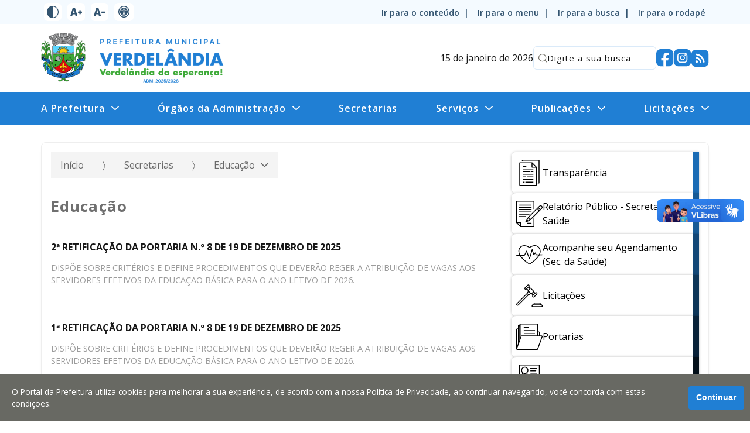

--- FILE ---
content_type: text/html; charset=utf-8
request_url: https://verdelandia.mg.gov.br/secretarias/educacao
body_size: 28620
content:

<!DOCTYPE html>
<html lang="pt-br">
<head>
    <meta charset="utf-8" />
    <meta http-equiv="X-UA-Compatible" content="IE=edge">
    <meta name="viewport" content="width=device-width, initial-scale=1.0">
    <meta name="format-detection" content="telephone=no" />

    <title>Educa&#231;&#227;o - Prefeitura de Verdel&#226;ndia</title>
    <meta name="description" content="Secretarias - Prefeitura de Verdel&#226;ndia" />
    <link rel="canonical" href="https://verdelandia.mg.gov.br/secretarias/educacao" />

    <meta property="og:title" content="Educa&#231;&#227;o" />
    <meta property="og:description" content="Secretarias - Prefeitura de Verdel&#226;ndia" />
    <meta property="og:type" content="website">
    <meta property="og:url" content="https://verdelandia.mg.gov.br/secretarias/educacao" />
    <meta property="og:image" content="//verdelandia.mg.gov.br/Arquitetura/Imagens/fotonaodisponivel.jpg" />
    <meta property="og:image:secure_url" content="//verdelandia.mg.gov.br/Arquitetura/Imagens/fotonaodisponivel.jpg" />
    <meta property="og:image:width" content="800" />
    <meta property="og:image:height" content="420" />
    <meta name="twitter:card" content="summary_large_image">
    <meta name="twitter:image" content="//verdelandia.mg.gov.br/Arquitetura/Imagens/fotonaodisponivel.jpg">

    <link rel="dns-prefetch" href="https://fonts.gstatic.com">
    <link rel="dns-prefetch" href="https://www.google-analytics.com">
    <link rel="dns-prefetch" href="https://yt3.ggpht.com">
    <link rel="dns-prefetch" href="https://i.ytimg.com">
    <link rel="dns-prefetch" href="https://www.youtube.com">
    <link rel="preconnect" href="https://fonts.gstatic.com" crossorigin>
    <link rel="preconnect" href="https://fonts.googleapis.com">
    <link rel="preconnect" href="https://www.google-analytics.com">
    <link rel="preconnect" href="https://yt3.ggpht.com">
    <link rel="preconnect" href="https://i.ytimg.com">
    <link rel="preconnect" href="https://www.youtube.com">

    <link href="https://fonts.googleapis.com/css2?family=Open+Sans:wght@400;600;700&display=swap" rel="stylesheet">

    <link href="/Arquitetura/CSS/main.css?v=638751219631214005" rel="stylesheet" />
    <link rel="icon" type="image/png" href="/Arquitetura/Imagens/prefeitura/favicon.png" />

        <script async src="https://www.googletagmanager.com/gtag/js?id=G-0WL2CFXBWP"></script>
        <script>
        window.dataLayer = window.dataLayer || [];
        function gtag() { dataLayer.push(arguments); }
        gtag('js', new Date());
        gtag('config', 'G-0WL2CFXBWP');
        </script>
    <script src="/Arquitetura/Javascript/recaptcha.js?v=638750683446856176"></script>
</head>
<body class="site-container">
    <div class="a11y-container no-print">
    <div class="wrapper">
        <div class="a11y-controls">
            <button type="button" class="a11y-controls__theme" aria-label="Ativar alto contraste">
                <svg xmlns="http://www.w3.org/2000/svg" viewBox="0 0 512 512" width="36px" height="36px"><path d="M256 0C114.509 0 0 114.497 0 256c0 141.491 114.497 256 256 256 141.491 0 256-114.497 256-256C512 114.509 397.503 0 256 0zm15 481.513V30.487C387.26 38.051 482 134.618 482 256c0 121.349-94.685 217.945-211 225.513z"/></svg>
            </button>
            <button type="button" class="a11y-controls__inc-font" aria-label="Aumentar tamanho do texto">
                <svg xmlns="http://www.w3.org/2000/svg" viewBox="0 0 24.966 24.966" width="36px" height="36px"><path d="M24.966 12.466v.961a.96.96 0 0 1-.961.961h-1.923v1.923a.96.96 0 0 1-.961.961h-.961a.96.96 0 0 1-.961-.961v-1.923h-1.923a.96.96 0 0 1-.961-.961v-.961a.96.96 0 0 1 .961-.961h1.923V9.582a.96.96 0 0 1 .961-.961h.961a.96.96 0 0 1 .961.961v1.923h1.923a.96.96 0 0 1 .961.961zm-9.694 8.016c.051.206.059.364.026.465-.036.102-.145.156-.331.156h-3.153c-.288 0-.484-.066-.586-.194-.102-.131-.195-.335-.279-.608l-.816-3.028H4.989l-.85 3.104c-.086.276-.195.468-.331.57-.136.102-.322.156-.56.156H.427c-.187 0-.314-.038-.381-.117-.069-.077-.061-.262.025-.557L4.978 4.617c.085-.241.186-.428.305-.559.117-.128.346-.194.687-.194h3.203c.356 0 .588.071.699.209.11.138.207.328.292.569l5.108 15.84zm-5.915-6.093l-1.712-6.35h-.126l-1.74 6.35h3.578z" fill="#030104"/></svg>
            </button>
            <button type="button" class="a11y-controls__dec-font" aria-label="Diminuir tamanho do texto">
                <svg xmlns="http://www.w3.org/2000/svg" viewBox="0 0 24.591 24.591" width="36px" height="36px"><path d="M24.591 12.278v.947a.946.946 0 0 1-.947.947h-6.629a.946.946 0 0 1-.947-.947v-.947c0-.524.423-.947.947-.947h6.629c.524 0 .947.423.947.947zm-9.548 7.895c.05.203.058.358.026.458-.035.1-.143.153-.326.153h-3.105c-.284 0-.476-.065-.577-.191-.1-.129-.192-.33-.275-.599l-.804-2.982H4.914l-.838 3.057c-.084.272-.192.461-.326.562-.133.1-.317.153-.551.153H.421c-.184 0-.309-.038-.375-.115-.068-.076-.06-.258.025-.548L4.903 4.547c.083-.238.183-.421.3-.55.116-.126.342-.191.677-.191h3.155c.35 0 .58.07.688.205.108.136.204.323.288.561l5.032 15.601zm-5.826-6.001L7.53 7.918h-.124l-1.714 6.254h3.525z" fill="#030104"/></svg>
            </button>
            <a href="/acessibilidade">
                <span class="icon"><svg version="1.0" xmlns="http://www.w3.org/2000/svg" width="682.667" height="682.667" viewBox="0 0 512 512"><path d="M232.1 1C155.5 8.5 85.9 50.1 42.8 114.5c-15.6 23.3-30.2 57.2-36.2 84-4.9 21.8-6 32.5-6 57.5s1.1 35.7 6 57.5c8.1 36.2 28.2 76.8 52.2 105.5 24 28.7 51.5 50.3 84.7 66.6 25.5 12.5 48.4 19.6 77.5 24.1 17.7 2.7 53.9 2.4 72.5-.5 28.4-4.5 51.2-11.7 76.4-24.3 50.8-25.2 90.6-65.3 115.7-116.4 12.5-25.5 19.6-48.4 24.1-77.5 2.4-16.1 2.4-53.9 0-70-4.5-29.1-11.6-52-24.1-77.5-25.1-51.1-64.9-91.2-115.7-116.4-25-12.5-48-19.8-75.4-24.1-15-2.4-47.6-3.4-62.4-2zm54.2 39.6c37.5 5.4 70.4 19 100.7 41.7 12.2 9.2 33.5 30.5 42.7 42.7 22.7 30.4 35.8 61.9 41.9 101.2 2.2 13.9 2.2 45.7 0 59.6-6.1 39.3-19.2 70.8-41.9 101.2-9.2 12.2-30.5 33.5-42.7 42.7-30.4 22.7-61.9 35.8-101.2 41.9-13.9 2.2-45.7 2.2-59.6 0-39.3-6.1-70.8-19.2-101.2-41.9-12.2-9.2-33.5-30.5-42.7-42.7-22.7-30.4-35.8-61.9-41.9-101.2-2.2-13.9-2.2-45.7 0-59.6 6.1-39.3 19.2-70.8 41.9-101.2 9.2-12.2 30.5-33.5 42.7-42.7 46.8-35 104.6-49.9 161.3-41.7z"/><path d="M239 79.6c-1.4.2-5.9.9-10 1.5-68.7 9.9-127.6 63.2-144.4 130.8-4.3 17.3-5.1 23.9-5.1 44.1 0 20.2.8 26.8 5.1 44.1 15.3 61.5 65.4 111.7 127.3 127.4 81.4 20.6 165.3-17.9 203-93.2 15-30.1 21-66.8 16.6-101-5.2-39.7-22.1-74-50.4-102.4-26.6-26.5-57.1-42.4-95.6-49.6-7.6-1.4-41.1-2.7-46.5-1.7zm30.4 35.5c6.9 2.5 15 10.1 18.6 17.4 2.2 4.3 2.5 6.3 2.5 15s-.3 10.6-2.5 14.9c-3.9 7.7-9.4 13.2-16.8 16.8-5.9 3-7.6 3.3-15.2 3.3s-9.3-.3-15.2-3.3c-7.4-3.6-12.9-9.1-16.8-16.8-2.2-4.3-2.5-6.2-2.5-14.9s.3-10.7 2.5-15c8.5-17 27.3-24.2 45.4-17.4zm-93.9 77.4c65.3 5.2 103.5 5 168.9-1 20.2-1.8 25.7-.7 27.4 5.8 2.2 8.1-3.5 12.2-19.4 13.6-5.4.6-20.2 1.5-32.9 2.1-27.5 1.3-32.4 2.1-36.4 6.1-4.7 4.7-5.6 11.2-4.2 31.1 2.7 37.9 11.3 80.4 24.1 118.3 2.7 8.2 5 16.7 5 18.8 0 3.4-.4 4-3.5 5.3-4.9 2-9.8 1.8-12.9-.7-5.6-4.4-9.6-15.7-21-59.4-8.9-34.1-9.1-34.5-14.8-34.5-4 0-5.4 2.9-8.8 18.6-6.5 29.7-16 60.6-21.2 69.4-3.7 6.2-6.5 8-12.5 8-3.3 0-4.6-.5-6.2-2.6-2.9-3.7-2.7-6.3 2.4-23.1 6.3-21.1 14.9-55.2 18.4-73.3 5.1-26.2 6.4-37.4 6.5-55.2l.1-16.7-2.9-3c-3.7-3.8-8.5-4.8-27.6-5.5-19.2-.7-53.3-4.3-57.3-6-5.4-2.2-7.2-5.2-6.8-11.2.3-4.9 5.6-7.6 13.6-6.8 2.2.2 12.1 1.1 22 1.9z"/></svg></span>
            </a>
        </div>

        <nav class="a11y-menu">
            <a href="#conteudo" accesskey="c">Ir para o conteúdo&nbsp;&nbsp;|</a>
            <a href="#menu">Ir para o menu&nbsp;&nbsp;|</a>
            <a href="#busca">Ir para a busca&nbsp;&nbsp;|</a>
            <a href="#rodape">Ir para o rodapé</a>
        </nav>
    </div>
</div>

    

<div class="site-header">
    <div class="site-header__wrapper">
        

<nav class="site-nav no-print" id="menu">
    <div class="wrapper">
        <button class="menu-icon"
                aria-haspopup="true"
                aria-expanded="false"
                aria-controls="site-nav-trigger"
                aria-label="Abrir o menu principal"
                data-group-name="site-nav">
            <span></span>
            <span></span>
            <span></span>
        </button>

        <div class="trigger" id="site-nav-trigger">
            <ul class="site-nav__list">
                        <li class="site-nav__item dropdown__container">
                            <a class="site-nav__link dropdown__main-button"
                               href="/a-prefeitura"
                               title="A Prefeitura"
                               aria-haspopup="true"
                               aria-expanded="false"
                               aria-controls="ddl-24920"
                               data-group-name="navbar-submenu">
                                <span>
                                    A Prefeitura
                                </span>
                                <span class="dropdown__main-button__icon">
                                    <?xml version="1.0" encoding="iso-8859-1"?>
<!-- Generator: Adobe Illustrator 16.0.0, SVG Export Plug-In . SVG Version: 6.00 Build 0)  -->
<!DOCTYPE svg PUBLIC "-//W3C//DTD SVG 1.1//EN" "http://www.w3.org/Graphics/SVG/1.1/DTD/svg11.dtd">
<svg version="1.1" id="Capa_1" xmlns="http://www.w3.org/2000/svg" xmlns:xlink="http://www.w3.org/1999/xlink" x="0px" y="0px"
	 width="284.929px" height="284.929px" viewBox="0 0 284.929 284.929" style="enable-background:new 0 0 284.929 284.929;"
	 xml:space="preserve">
<g>
	<path d="M282.082,76.511l-14.274-14.273c-1.902-1.906-4.093-2.856-6.57-2.856c-2.471,0-4.661,0.95-6.563,2.856L142.466,174.441
		L30.262,62.241c-1.903-1.906-4.093-2.856-6.567-2.856c-2.475,0-4.665,0.95-6.567,2.856L2.856,76.515C0.95,78.417,0,80.607,0,83.082
		c0,2.473,0.953,4.663,2.856,6.565l133.043,133.046c1.902,1.903,4.093,2.854,6.567,2.854s4.661-0.951,6.562-2.854L282.082,89.647
		c1.902-1.903,2.847-4.093,2.847-6.565C284.929,80.607,283.984,78.417,282.082,76.511z"/>
</g>
<g>
</g>
<g>
</g>
<g>
</g>
<g>
</g>
<g>
</g>
<g>
</g>
<g>
</g>
<g>
</g>
<g>
</g>
<g>
</g>
<g>
</g>
<g>
</g>
<g>
</g>
<g>
</g>
<g>
</g>
</svg>

                                </span>
                            </a>
                            <ul class="dropdown__list" id="ddl-24920">
                                        <li class="dropdown__item">
                                            <a class="dropdown__link" href="/a-prefeitura/telefones-uteis" title="Telefones &#218;teis">
                                                Telefones &#218;teis
                                            </a>
                                        </li>
                                        <li class="dropdown__item">
                                            <a class="dropdown__link" href="/a-prefeitura/perguntas-frequentes" title="Perguntas Frequentes">
                                                Perguntas Frequentes
                                            </a>
                                        </li>
                            </ul>
                        </li>
                        <li class="site-nav__item dropdown__container">
                            <a class="site-nav__link dropdown__main-button"
                               href="/orgaos-da-administracao"
                               title="&#211;rg&#227;os da Administra&#231;&#227;o"
                               aria-haspopup="true"
                               aria-expanded="false"
                               aria-controls="ddl-24923"
                               data-group-name="navbar-submenu">
                                <span>
                                    &#211;rg&#227;os da Administra&#231;&#227;o
                                </span>
                                <span class="dropdown__main-button__icon">
                                    <?xml version="1.0" encoding="iso-8859-1"?>
<!-- Generator: Adobe Illustrator 16.0.0, SVG Export Plug-In . SVG Version: 6.00 Build 0)  -->
<!DOCTYPE svg PUBLIC "-//W3C//DTD SVG 1.1//EN" "http://www.w3.org/Graphics/SVG/1.1/DTD/svg11.dtd">
<svg version="1.1" id="Capa_1" xmlns="http://www.w3.org/2000/svg" xmlns:xlink="http://www.w3.org/1999/xlink" x="0px" y="0px"
	 width="284.929px" height="284.929px" viewBox="0 0 284.929 284.929" style="enable-background:new 0 0 284.929 284.929;"
	 xml:space="preserve">
<g>
	<path d="M282.082,76.511l-14.274-14.273c-1.902-1.906-4.093-2.856-6.57-2.856c-2.471,0-4.661,0.95-6.563,2.856L142.466,174.441
		L30.262,62.241c-1.903-1.906-4.093-2.856-6.567-2.856c-2.475,0-4.665,0.95-6.567,2.856L2.856,76.515C0.95,78.417,0,80.607,0,83.082
		c0,2.473,0.953,4.663,2.856,6.565l133.043,133.046c1.902,1.903,4.093,2.854,6.567,2.854s4.661-0.951,6.562-2.854L282.082,89.647
		c1.902-1.903,2.847-4.093,2.847-6.565C284.929,80.607,283.984,78.417,282.082,76.511z"/>
</g>
<g>
</g>
<g>
</g>
<g>
</g>
<g>
</g>
<g>
</g>
<g>
</g>
<g>
</g>
<g>
</g>
<g>
</g>
<g>
</g>
<g>
</g>
<g>
</g>
<g>
</g>
<g>
</g>
<g>
</g>
</svg>

                                </span>
                            </a>
                            <ul class="dropdown__list" id="ddl-24923">
                                        <li class="dropdown__item">
                                            <a class="dropdown__link" href="/orgaos-da-administracao/controladoria-interna" title="Controladoria Interna">
                                                Controladoria Interna
                                            </a>
                                        </li>
                                        <li class="dropdown__item">
                                            <a class="dropdown__link" href="/orgaos-da-administracao/gabinete-do-prefeito" title="Gabinete do Prefeito">
                                                Gabinete do Prefeito
                                            </a>
                                        </li>
                                        <li class="dropdown__item">
                                            <a class="dropdown__link" href="/orgaos-da-administracao/procuradoria-juridica" title="Procuradoria Jur&#237;dica">
                                                Procuradoria Jur&#237;dica
                                            </a>
                                        </li>
                            </ul>
                        </li>
                        <li class="site-nav__item">
                            <a class="site-nav__link"
                               href="/secretarias"
                               title="Secretarias">
                                Secretarias
                            </a>
                        </li>
                        <li class="site-nav__item dropdown__container">
                            <a class="site-nav__link dropdown__main-button"
                               href="/servicos"
                               title="Servi&#231;os"
                               aria-haspopup="true"
                               aria-expanded="false"
                               aria-controls="ddl-24936"
                               data-group-name="navbar-submenu">
                                <span>
                                    Servi&#231;os
                                </span>
                                <span class="dropdown__main-button__icon">
                                    <?xml version="1.0" encoding="iso-8859-1"?>
<!-- Generator: Adobe Illustrator 16.0.0, SVG Export Plug-In . SVG Version: 6.00 Build 0)  -->
<!DOCTYPE svg PUBLIC "-//W3C//DTD SVG 1.1//EN" "http://www.w3.org/Graphics/SVG/1.1/DTD/svg11.dtd">
<svg version="1.1" id="Capa_1" xmlns="http://www.w3.org/2000/svg" xmlns:xlink="http://www.w3.org/1999/xlink" x="0px" y="0px"
	 width="284.929px" height="284.929px" viewBox="0 0 284.929 284.929" style="enable-background:new 0 0 284.929 284.929;"
	 xml:space="preserve">
<g>
	<path d="M282.082,76.511l-14.274-14.273c-1.902-1.906-4.093-2.856-6.57-2.856c-2.471,0-4.661,0.95-6.563,2.856L142.466,174.441
		L30.262,62.241c-1.903-1.906-4.093-2.856-6.567-2.856c-2.475,0-4.665,0.95-6.567,2.856L2.856,76.515C0.95,78.417,0,80.607,0,83.082
		c0,2.473,0.953,4.663,2.856,6.565l133.043,133.046c1.902,1.903,4.093,2.854,6.567,2.854s4.661-0.951,6.562-2.854L282.082,89.647
		c1.902-1.903,2.847-4.093,2.847-6.565C284.929,80.607,283.984,78.417,282.082,76.511z"/>
</g>
<g>
</g>
<g>
</g>
<g>
</g>
<g>
</g>
<g>
</g>
<g>
</g>
<g>
</g>
<g>
</g>
<g>
</g>
<g>
</g>
<g>
</g>
<g>
</g>
<g>
</g>
<g>
</g>
<g>
</g>
</svg>

                                </span>
                            </a>
                            <ul class="dropdown__list" id="ddl-24936">
                                        <li class="dropdown__item">
                                            <a class="dropdown__link" href="https://docs.google.com/forms/d/e/1FAIpQLSfF-RJYoHb1V70Aj_3QxCwIB4W7Xn-RdB9iwlGOd1XkIVzMvQ/viewform?vc=0&amp;c=0&amp;w=1" target="_blank" title="Requerimento de Tempo de Servi&#231;o">
                                                Requerimento de Tempo de Servi&#231;o
                                            </a>
                                        </li>
                                        <li class="dropdown__item">
                                            <a class="dropdown__link" href="/servicos/tac" title="TAC">
                                                TAC
                                            </a>
                                        </li>
                                        <li class="dropdown__item">
                                            <a class="dropdown__link" href="http://177.101.35.24/e-cidadeonline/index.php" target="_blank" title="Contracheque online">
                                                Contracheque online
                                            </a>
                                        </li>
                            </ul>
                        </li>
                        <li class="site-nav__item dropdown__container">
                            <a class="site-nav__link dropdown__main-button"
                               href="/publicacoes"
                               title="Publica&#231;&#245;es"
                               aria-haspopup="true"
                               aria-expanded="false"
                               aria-controls="ddl-24941"
                               data-group-name="navbar-submenu">
                                <span>
                                    Publica&#231;&#245;es
                                </span>
                                <span class="dropdown__main-button__icon">
                                    <?xml version="1.0" encoding="iso-8859-1"?>
<!-- Generator: Adobe Illustrator 16.0.0, SVG Export Plug-In . SVG Version: 6.00 Build 0)  -->
<!DOCTYPE svg PUBLIC "-//W3C//DTD SVG 1.1//EN" "http://www.w3.org/Graphics/SVG/1.1/DTD/svg11.dtd">
<svg version="1.1" id="Capa_1" xmlns="http://www.w3.org/2000/svg" xmlns:xlink="http://www.w3.org/1999/xlink" x="0px" y="0px"
	 width="284.929px" height="284.929px" viewBox="0 0 284.929 284.929" style="enable-background:new 0 0 284.929 284.929;"
	 xml:space="preserve">
<g>
	<path d="M282.082,76.511l-14.274-14.273c-1.902-1.906-4.093-2.856-6.57-2.856c-2.471,0-4.661,0.95-6.563,2.856L142.466,174.441
		L30.262,62.241c-1.903-1.906-4.093-2.856-6.567-2.856c-2.475,0-4.665,0.95-6.567,2.856L2.856,76.515C0.95,78.417,0,80.607,0,83.082
		c0,2.473,0.953,4.663,2.856,6.565l133.043,133.046c1.902,1.903,4.093,2.854,6.567,2.854s4.661-0.951,6.562-2.854L282.082,89.647
		c1.902-1.903,2.847-4.093,2.847-6.565C284.929,80.607,283.984,78.417,282.082,76.511z"/>
</g>
<g>
</g>
<g>
</g>
<g>
</g>
<g>
</g>
<g>
</g>
<g>
</g>
<g>
</g>
<g>
</g>
<g>
</g>
<g>
</g>
<g>
</g>
<g>
</g>
<g>
</g>
<g>
</g>
<g>
</g>
</svg>

                                </span>
                            </a>
                            <ul class="dropdown__list" id="ddl-24941">
                                        <li class="dropdown__item">
                                            <a class="dropdown__link" href="/publicacoes/balancetes-da-despesa" title="Balancetes da Despesa">
                                                Balancetes da Despesa
                                            </a>
                                        </li>
                                        <li class="dropdown__item">
                                            <a class="dropdown__link" href="/publicacoes/convenios" title="Conv&#234;nios">
                                                Conv&#234;nios
                                            </a>
                                        </li>
                                        <li class="dropdown__item">
                                            <a class="dropdown__link" href="/publicacoes/resolucoes" title="Resolu&#231;&#245;es">
                                                Resolu&#231;&#245;es
                                            </a>
                                        </li>
                                        <li class="dropdown__item">
                                            <a class="dropdown__link" href="/publicacoes/decretos" title="Decretos">
                                                Decretos
                                            </a>
                                        </li>
                                        <li class="dropdown__item">
                                            <a class="dropdown__link" href="/publicacoes/leis" title="Leis">
                                                Leis
                                            </a>
                                        </li>
                                        <li class="dropdown__item">
                                            <a class="dropdown__link" href="/publicacoes/portarias" title="Portarias">
                                                Portarias
                                            </a>
                                        </li>
                                        <li class="dropdown__item">
                                            <a class="dropdown__link" href="/publicacoes/plano-anual-de-contratacoes-publicas-pca" title="Plano Anual de Contrata&#231;&#245;es P&#250;blicas - PCA">
                                                Plano Anual de Contrata&#231;&#245;es P&#250;blicas - PCA
                                            </a>
                                        </li>
                                        <li class="dropdown__item">
                                            <a class="dropdown__link" href="/publicacoes/processos-seletivos" title="Processos Seletivos">
                                                Processos Seletivos
                                            </a>
                                        </li>
                                        <li class="dropdown__item">
                                            <a class="dropdown__link" href="/publicacoes/outras-publicacoes" title="Outras publica&#231;&#245;es">
                                                Outras publica&#231;&#245;es
                                            </a>
                                        </li>
                            </ul>
                        </li>
                        <li class="site-nav__item dropdown__container">
                            <a class="site-nav__link dropdown__main-button"
                               href="/licitacoes"
                               title="Licita&#231;&#245;es"
                               aria-haspopup="true"
                               aria-expanded="false"
                               aria-controls="ddl-24948"
                               data-group-name="navbar-submenu">
                                <span>
                                    Licita&#231;&#245;es
                                </span>
                                <span class="dropdown__main-button__icon">
                                    <?xml version="1.0" encoding="iso-8859-1"?>
<!-- Generator: Adobe Illustrator 16.0.0, SVG Export Plug-In . SVG Version: 6.00 Build 0)  -->
<!DOCTYPE svg PUBLIC "-//W3C//DTD SVG 1.1//EN" "http://www.w3.org/Graphics/SVG/1.1/DTD/svg11.dtd">
<svg version="1.1" id="Capa_1" xmlns="http://www.w3.org/2000/svg" xmlns:xlink="http://www.w3.org/1999/xlink" x="0px" y="0px"
	 width="284.929px" height="284.929px" viewBox="0 0 284.929 284.929" style="enable-background:new 0 0 284.929 284.929;"
	 xml:space="preserve">
<g>
	<path d="M282.082,76.511l-14.274-14.273c-1.902-1.906-4.093-2.856-6.57-2.856c-2.471,0-4.661,0.95-6.563,2.856L142.466,174.441
		L30.262,62.241c-1.903-1.906-4.093-2.856-6.567-2.856c-2.475,0-4.665,0.95-6.567,2.856L2.856,76.515C0.95,78.417,0,80.607,0,83.082
		c0,2.473,0.953,4.663,2.856,6.565l133.043,133.046c1.902,1.903,4.093,2.854,6.567,2.854s4.661-0.951,6.562-2.854L282.082,89.647
		c1.902-1.903,2.847-4.093,2.847-6.565C284.929,80.607,283.984,78.417,282.082,76.511z"/>
</g>
<g>
</g>
<g>
</g>
<g>
</g>
<g>
</g>
<g>
</g>
<g>
</g>
<g>
</g>
<g>
</g>
<g>
</g>
<g>
</g>
<g>
</g>
<g>
</g>
<g>
</g>
<g>
</g>
<g>
</g>
</svg>

                                </span>
                            </a>
                            <ul class="dropdown__list" id="ddl-24948">
                                        <li class="dropdown__item">
                                            <a class="dropdown__link" href="/licitacoes/adesao" title="Ades&#227;o">
                                                Ades&#227;o
                                            </a>
                                        </li>
                                        <li class="dropdown__item">
                                            <a class="dropdown__link" href="/licitacoes/concorrencia" title="Concorr&#234;ncia">
                                                Concorr&#234;ncia
                                            </a>
                                        </li>
                                        <li class="dropdown__item">
                                            <a class="dropdown__link" href="/licitacoes/chamada-publica" title="Chamada P&#250;blica">
                                                Chamada P&#250;blica
                                            </a>
                                        </li>
                                        <li class="dropdown__item">
                                            <a class="dropdown__link" href="/licitacoes/credenciamento" title="Credenciamento">
                                                Credenciamento
                                            </a>
                                        </li>
                                        <li class="dropdown__item">
                                            <a class="dropdown__link" href="/licitacoes/dispensa" title="Dispensa">
                                                Dispensa
                                            </a>
                                        </li>
                                        <li class="dropdown__item">
                                            <a class="dropdown__link" href="/licitacoes/inexigibilidade" title="Inexigibilidade">
                                                Inexigibilidade
                                            </a>
                                        </li>
                                        <li class="dropdown__item">
                                            <a class="dropdown__link" href="/licitacoes/leilao" title="Leil&#227;o">
                                                Leil&#227;o
                                            </a>
                                        </li>
                                        <li class="dropdown__item">
                                            <a class="dropdown__link" href="/licitacoes/pregao" title="Preg&#227;o">
                                                Preg&#227;o
                                            </a>
                                        </li>
                                        <li class="dropdown__item">
                                            <a class="dropdown__link" href="/licitacoes/tomada-de-precos" title="Tomada de Pre&#231;os">
                                                Tomada de Pre&#231;os
                                            </a>
                                        </li>
                                        <li class="dropdown__item">
                                            <a class="dropdown__link" href="/licitacoes/dispensa-eletronica" title="Dispensa Eletr&#244;nica">
                                                Dispensa Eletr&#244;nica
                                            </a>
                                        </li>
                            </ul>
                        </li>
            </ul>
        </div>
    </div>
</nav>

        <a href="/" class="site-title">
            <img src="/Arquitetura/Imagens/prefeitura/logo-horizontal.png" alt="Brasão da Prefeitura de Verdel&#226;ndia" />
        </a>

        <div class="site-header__direita">
            <div class="site-header__datetime">
                15 de janeiro de 2026
            </div>

            <div class="search no-print">
                <form method="post" id="search-form" class="search-box" action="/pesquisar">
                    <div id="recaptchaSearch" class="g-recaptcha" hidden></div>

                    <button type="submit" aria-label="Pesquisar">
                        <svg xmlns="http://www.w3.org/2000/svg" viewBox="0 0 512 512" width="36px" height="36px"><path d="M225.474 0C101.151 0 0 101.151 0 225.474c0 124.33 101.151 225.474 225.474 225.474 124.33 0 225.474-101.144 225.474-225.474C450.948 101.151 349.804 0 225.474 0zm0 409.323c-101.373 0-183.848-82.475-183.848-183.848S124.101 41.626 225.474 41.626s183.848 82.475 183.848 183.848-82.475 183.849-183.848 183.849z"/><path d="M505.902 476.472L386.574 357.144c-8.131-8.131-21.299-8.131-29.43 0-8.131 8.124-8.131 21.306 0 29.43l119.328 119.328A20.74 20.74 0 00491.187 512a20.754 20.754 0 0014.715-6.098c8.131-8.124 8.131-21.306 0-29.43z"/></svg>
                    </button>
                    <span class="loader loader-mini" hidden=""></span>
                    <input id="busca" type="search" name="q" value=""
                           placeholder="Digite a sua busca" required=""
                           minlength="3" maxlength="20"
                           title="">
                    <input id="hdnTiposModulos" type="hidden" name="hdnTiposModulos" value="16-Conte&#250;dos,28-Formul&#225;rios" />

                </form>
                <script defer>
                    var busca = document.querySelector(".site-header .search-box");
                    var intervalo;

                    busca.querySelector("#busca").addEventListener("focus", () => {
                        intervalo = setInterval(() => {
                            if (busca.querySelector("#busca").value.length > 0 && busca.querySelector("#busca").clientWidth > 50) {
                                busca.querySelector("button[type='submit']").style.pointerEvents = "all";
                            }
                            else {
                                setTimeout(() => {
                                    busca.querySelector("button[type='submit']").style.pointerEvents = "none";
                                }, 250)
                            }
                        }, 230);
                    }, false)
                </script>
            </div>

            <div class="site-header__social no-print">
                    <a class="site-header__social-link" href="https://facebook.com/prefeituraverdelandia" title="Acesse no Facebook o perfil da Prefeitura" target="_blank" aria-label="Página do Facebook">
                        <svg width="30" height="30" viewBox="0 0 30 30" fill="none" xmlns="http://www.w3.org/2000/svg">
<path d="M0 21.6V7.65C0 3.44 3.44001 0 7.65001 0H21.59C25.8 0 29.24 3.44 29.24 7.65V21.59C29.24 25.8 25.8 29.24 21.59 29.24H16.9L14.45 28.64L12.34 29.24H7.65001C3.44001 29.25 0 25.8 0 21.6Z" fill="#00677D"/>
<path d="M20.31 19.33L20.96 15.1H16.9V12.36C16.9 11.2 17.47 10.08 19.28 10.08H21.12V6.48C21.12 6.48 19.45 6.19 17.85 6.19C14.51 6.19 12.33 8.21 12.33 11.88V15.1H8.62001V19.33H12.33V29.24H16.9V19.33H20.31Z" fill="white"/>
</svg>

                    </a>
                                                                                    <a class="site-header__social-link" href="https://instagram.com/prefeituradeverdelandiaoficial" title="Acesse no Instagram o perfil da Prefeitura" target="_blank" aria-label="Perfil do Instagram">
                        <svg width="30" height="30" viewBox="0 0 30 30" fill="none" xmlns="http://www.w3.org/2000/svg">
<path d="M0 21.6V7.65C0 3.44 3.44001 0 7.65001 0H21.59C25.8 0 29.24 3.44 29.24 7.65V21.6C29.24 25.81 25.8 29.25 21.59 29.25H7.65001C3.44001 29.25 0 25.8 0 21.6Z" fill="#00677D"/>
<path d="M19.16 9.11C18.61 9.11 18.15 9.56 18.15 10.11C18.15 10.67 18.6 11.12 19.16 11.12C19.72 11.12 20.17 10.67 20.17 10.11C20.17 9.56 19.72 9.11 19.16 9.11Z" fill="white"/>
<path d="M14.69 10.4C12.36 10.4 10.47 12.29 10.47 14.62C10.47 16.95 12.36 18.84 14.69 18.84C17.02 18.84 18.91 16.95 18.91 14.62C18.91 12.3 17.02 10.4 14.69 10.4ZM14.69 17.33C13.2 17.33 11.99 16.12 11.99 14.63C11.99 13.14 13.2 11.93 14.69 11.93C16.18 11.93 17.39 13.14 17.39 14.63C17.4 16.12 16.18 17.33 14.69 17.33Z" fill="white"/>
<path d="M18.04 23.2H11.2C8.36 23.2 6.05 20.89 6.05 18.05V11.2C6.05 8.36 8.36 6.05 11.2 6.05H18.04C20.88 6.05 23.19 8.36 23.19 11.2V18.04C23.19 20.89 20.88 23.2 18.04 23.2ZM11.2 7.67C9.25 7.67 7.65999 9.26 7.65999 11.21V18.05C7.65999 20 9.25 21.59 11.2 21.59H18.04C19.99 21.59 21.58 20 21.58 18.05V11.2C21.58 9.25 19.99 7.66 18.04 7.66H11.2V7.67Z" fill="white"/>
</svg>

                    </a>
                                    <a class="site-header__social-link" href="https://ecrie20.com.br/webnetserver.com.br/verdelandia/feed.xml" title="Acesse o feed RSS da Prefeitura" target="_blank" aria-label="RSS Feed">
                        <svg width="30" height="31" viewBox="0 0 30 31" fill="none" xmlns="http://www.w3.org/2000/svg">
<path d="M0 22.59V8.63999C0 4.42999 3.44001 0.98999 7.65001 0.98999H21.59C25.8 0.98999 29.24 4.42999 29.24 8.63999V22.59C29.24 26.8 25.8 30.24 21.59 30.24H7.65001C3.44001 30.24 0 26.79 0 22.59Z" fill="#00677D"/>
<path d="M11.0994 21.3291C11.0993 21.6075 11.0443 21.883 10.9376 22.1401C10.8308 22.3971 10.6744 22.6306 10.4774 22.8271C10.2803 23.0237 10.0464 23.1794 9.78903 23.2854C9.53169 23.3914 9.25596 23.4457 8.97764 23.445C8.69975 23.445 8.42457 23.3903 8.16782 23.284C7.91106 23.1777 7.67777 23.0219 7.48125 22.8254C7.28474 22.6289 7.12885 22.3957 7.02249 22.1389C6.91614 21.8822 6.8614 21.607 6.8614 21.3291C6.8614 20.1622 7.81029 19.207 8.97764 19.207C9.54018 19.2078 10.0794 19.4317 10.4772 19.8295C10.8749 20.2273 11.0987 20.7666 11.0994 21.3291ZM15.8549 23.3269C15.085 23.3269 14.4786 22.2405 14.0583 21.0009C13.6833 19.8971 13.0591 18.8947 12.234 18.0712C11.4163 17.2476 10.4203 16.6229 9.3229 16.2453C8.08445 15.8207 6.99769 15.2159 6.99769 14.4483C6.99769 13.6807 8.07299 13.0451 9.34384 13.3592C13.0817 14.2824 16.0299 17.2361 16.9504 20.9803C17.2625 22.2516 16.6249 23.3269 15.8549 23.3269Z" fill="white"/>
<path d="M21.284 23.3269C20.516 23.3269 19.9037 22.2571 19.6544 20.972C18.6451 15.7693 14.5465 11.6593 9.35767 10.6452C8.07299 10.3944 7.00322 9.78326 7.00322 9.01648C7.00322 8.24931 8.07022 7.61803 9.3628 7.82464C16.0852 8.90034 21.4076 14.2326 22.4794 20.9665C22.6848 22.2595 22.0523 23.3269 21.284 23.3269Z" fill="white"/>
</svg>

                    </a>
            </div>
        </div>
    </div>
</div>


<nav class="site-nav no-print" id="menu">
    <div class="wrapper">
        <button class="menu-icon"
                aria-haspopup="true"
                aria-expanded="false"
                aria-controls="site-nav-trigger"
                aria-label="Abrir o menu principal"
                data-group-name="site-nav">
            <span></span>
            <span></span>
            <span></span>
        </button>

        <div class="trigger" id="site-nav-trigger">
            <ul class="site-nav__list">
                        <li class="site-nav__item dropdown__container">
                            <a class="site-nav__link dropdown__main-button"
                               href="/a-prefeitura"
                               title="A Prefeitura"
                               aria-haspopup="true"
                               aria-expanded="false"
                               aria-controls="ddl-24920"
                               data-group-name="navbar-submenu">
                                <span>
                                    A Prefeitura
                                </span>
                                <span class="dropdown__main-button__icon">
                                    <?xml version="1.0" encoding="iso-8859-1"?>
<!-- Generator: Adobe Illustrator 16.0.0, SVG Export Plug-In . SVG Version: 6.00 Build 0)  -->
<!DOCTYPE svg PUBLIC "-//W3C//DTD SVG 1.1//EN" "http://www.w3.org/Graphics/SVG/1.1/DTD/svg11.dtd">
<svg version="1.1" id="Capa_1" xmlns="http://www.w3.org/2000/svg" xmlns:xlink="http://www.w3.org/1999/xlink" x="0px" y="0px"
	 width="284.929px" height="284.929px" viewBox="0 0 284.929 284.929" style="enable-background:new 0 0 284.929 284.929;"
	 xml:space="preserve">
<g>
	<path d="M282.082,76.511l-14.274-14.273c-1.902-1.906-4.093-2.856-6.57-2.856c-2.471,0-4.661,0.95-6.563,2.856L142.466,174.441
		L30.262,62.241c-1.903-1.906-4.093-2.856-6.567-2.856c-2.475,0-4.665,0.95-6.567,2.856L2.856,76.515C0.95,78.417,0,80.607,0,83.082
		c0,2.473,0.953,4.663,2.856,6.565l133.043,133.046c1.902,1.903,4.093,2.854,6.567,2.854s4.661-0.951,6.562-2.854L282.082,89.647
		c1.902-1.903,2.847-4.093,2.847-6.565C284.929,80.607,283.984,78.417,282.082,76.511z"/>
</g>
<g>
</g>
<g>
</g>
<g>
</g>
<g>
</g>
<g>
</g>
<g>
</g>
<g>
</g>
<g>
</g>
<g>
</g>
<g>
</g>
<g>
</g>
<g>
</g>
<g>
</g>
<g>
</g>
<g>
</g>
</svg>

                                </span>
                            </a>
                            <ul class="dropdown__list" id="ddl-24920">
                                        <li class="dropdown__item">
                                            <a class="dropdown__link" href="/a-prefeitura/telefones-uteis" title="Telefones &#218;teis">
                                                Telefones &#218;teis
                                            </a>
                                        </li>
                                        <li class="dropdown__item">
                                            <a class="dropdown__link" href="/a-prefeitura/perguntas-frequentes" title="Perguntas Frequentes">
                                                Perguntas Frequentes
                                            </a>
                                        </li>
                            </ul>
                        </li>
                        <li class="site-nav__item dropdown__container">
                            <a class="site-nav__link dropdown__main-button"
                               href="/orgaos-da-administracao"
                               title="&#211;rg&#227;os da Administra&#231;&#227;o"
                               aria-haspopup="true"
                               aria-expanded="false"
                               aria-controls="ddl-24923"
                               data-group-name="navbar-submenu">
                                <span>
                                    &#211;rg&#227;os da Administra&#231;&#227;o
                                </span>
                                <span class="dropdown__main-button__icon">
                                    <?xml version="1.0" encoding="iso-8859-1"?>
<!-- Generator: Adobe Illustrator 16.0.0, SVG Export Plug-In . SVG Version: 6.00 Build 0)  -->
<!DOCTYPE svg PUBLIC "-//W3C//DTD SVG 1.1//EN" "http://www.w3.org/Graphics/SVG/1.1/DTD/svg11.dtd">
<svg version="1.1" id="Capa_1" xmlns="http://www.w3.org/2000/svg" xmlns:xlink="http://www.w3.org/1999/xlink" x="0px" y="0px"
	 width="284.929px" height="284.929px" viewBox="0 0 284.929 284.929" style="enable-background:new 0 0 284.929 284.929;"
	 xml:space="preserve">
<g>
	<path d="M282.082,76.511l-14.274-14.273c-1.902-1.906-4.093-2.856-6.57-2.856c-2.471,0-4.661,0.95-6.563,2.856L142.466,174.441
		L30.262,62.241c-1.903-1.906-4.093-2.856-6.567-2.856c-2.475,0-4.665,0.95-6.567,2.856L2.856,76.515C0.95,78.417,0,80.607,0,83.082
		c0,2.473,0.953,4.663,2.856,6.565l133.043,133.046c1.902,1.903,4.093,2.854,6.567,2.854s4.661-0.951,6.562-2.854L282.082,89.647
		c1.902-1.903,2.847-4.093,2.847-6.565C284.929,80.607,283.984,78.417,282.082,76.511z"/>
</g>
<g>
</g>
<g>
</g>
<g>
</g>
<g>
</g>
<g>
</g>
<g>
</g>
<g>
</g>
<g>
</g>
<g>
</g>
<g>
</g>
<g>
</g>
<g>
</g>
<g>
</g>
<g>
</g>
<g>
</g>
</svg>

                                </span>
                            </a>
                            <ul class="dropdown__list" id="ddl-24923">
                                        <li class="dropdown__item">
                                            <a class="dropdown__link" href="/orgaos-da-administracao/controladoria-interna" title="Controladoria Interna">
                                                Controladoria Interna
                                            </a>
                                        </li>
                                        <li class="dropdown__item">
                                            <a class="dropdown__link" href="/orgaos-da-administracao/gabinete-do-prefeito" title="Gabinete do Prefeito">
                                                Gabinete do Prefeito
                                            </a>
                                        </li>
                                        <li class="dropdown__item">
                                            <a class="dropdown__link" href="/orgaos-da-administracao/procuradoria-juridica" title="Procuradoria Jur&#237;dica">
                                                Procuradoria Jur&#237;dica
                                            </a>
                                        </li>
                            </ul>
                        </li>
                        <li class="site-nav__item">
                            <a class="site-nav__link"
                               href="/secretarias"
                               title="Secretarias">
                                Secretarias
                            </a>
                        </li>
                        <li class="site-nav__item dropdown__container">
                            <a class="site-nav__link dropdown__main-button"
                               href="/servicos"
                               title="Servi&#231;os"
                               aria-haspopup="true"
                               aria-expanded="false"
                               aria-controls="ddl-24936"
                               data-group-name="navbar-submenu">
                                <span>
                                    Servi&#231;os
                                </span>
                                <span class="dropdown__main-button__icon">
                                    <?xml version="1.0" encoding="iso-8859-1"?>
<!-- Generator: Adobe Illustrator 16.0.0, SVG Export Plug-In . SVG Version: 6.00 Build 0)  -->
<!DOCTYPE svg PUBLIC "-//W3C//DTD SVG 1.1//EN" "http://www.w3.org/Graphics/SVG/1.1/DTD/svg11.dtd">
<svg version="1.1" id="Capa_1" xmlns="http://www.w3.org/2000/svg" xmlns:xlink="http://www.w3.org/1999/xlink" x="0px" y="0px"
	 width="284.929px" height="284.929px" viewBox="0 0 284.929 284.929" style="enable-background:new 0 0 284.929 284.929;"
	 xml:space="preserve">
<g>
	<path d="M282.082,76.511l-14.274-14.273c-1.902-1.906-4.093-2.856-6.57-2.856c-2.471,0-4.661,0.95-6.563,2.856L142.466,174.441
		L30.262,62.241c-1.903-1.906-4.093-2.856-6.567-2.856c-2.475,0-4.665,0.95-6.567,2.856L2.856,76.515C0.95,78.417,0,80.607,0,83.082
		c0,2.473,0.953,4.663,2.856,6.565l133.043,133.046c1.902,1.903,4.093,2.854,6.567,2.854s4.661-0.951,6.562-2.854L282.082,89.647
		c1.902-1.903,2.847-4.093,2.847-6.565C284.929,80.607,283.984,78.417,282.082,76.511z"/>
</g>
<g>
</g>
<g>
</g>
<g>
</g>
<g>
</g>
<g>
</g>
<g>
</g>
<g>
</g>
<g>
</g>
<g>
</g>
<g>
</g>
<g>
</g>
<g>
</g>
<g>
</g>
<g>
</g>
<g>
</g>
</svg>

                                </span>
                            </a>
                            <ul class="dropdown__list" id="ddl-24936">
                                        <li class="dropdown__item">
                                            <a class="dropdown__link" href="https://docs.google.com/forms/d/e/1FAIpQLSfF-RJYoHb1V70Aj_3QxCwIB4W7Xn-RdB9iwlGOd1XkIVzMvQ/viewform?vc=0&amp;c=0&amp;w=1" target="_blank" title="Requerimento de Tempo de Servi&#231;o">
                                                Requerimento de Tempo de Servi&#231;o
                                            </a>
                                        </li>
                                        <li class="dropdown__item">
                                            <a class="dropdown__link" href="/servicos/tac" title="TAC">
                                                TAC
                                            </a>
                                        </li>
                                        <li class="dropdown__item">
                                            <a class="dropdown__link" href="http://177.101.35.24/e-cidadeonline/index.php" target="_blank" title="Contracheque online">
                                                Contracheque online
                                            </a>
                                        </li>
                            </ul>
                        </li>
                        <li class="site-nav__item dropdown__container">
                            <a class="site-nav__link dropdown__main-button"
                               href="/publicacoes"
                               title="Publica&#231;&#245;es"
                               aria-haspopup="true"
                               aria-expanded="false"
                               aria-controls="ddl-24941"
                               data-group-name="navbar-submenu">
                                <span>
                                    Publica&#231;&#245;es
                                </span>
                                <span class="dropdown__main-button__icon">
                                    <?xml version="1.0" encoding="iso-8859-1"?>
<!-- Generator: Adobe Illustrator 16.0.0, SVG Export Plug-In . SVG Version: 6.00 Build 0)  -->
<!DOCTYPE svg PUBLIC "-//W3C//DTD SVG 1.1//EN" "http://www.w3.org/Graphics/SVG/1.1/DTD/svg11.dtd">
<svg version="1.1" id="Capa_1" xmlns="http://www.w3.org/2000/svg" xmlns:xlink="http://www.w3.org/1999/xlink" x="0px" y="0px"
	 width="284.929px" height="284.929px" viewBox="0 0 284.929 284.929" style="enable-background:new 0 0 284.929 284.929;"
	 xml:space="preserve">
<g>
	<path d="M282.082,76.511l-14.274-14.273c-1.902-1.906-4.093-2.856-6.57-2.856c-2.471,0-4.661,0.95-6.563,2.856L142.466,174.441
		L30.262,62.241c-1.903-1.906-4.093-2.856-6.567-2.856c-2.475,0-4.665,0.95-6.567,2.856L2.856,76.515C0.95,78.417,0,80.607,0,83.082
		c0,2.473,0.953,4.663,2.856,6.565l133.043,133.046c1.902,1.903,4.093,2.854,6.567,2.854s4.661-0.951,6.562-2.854L282.082,89.647
		c1.902-1.903,2.847-4.093,2.847-6.565C284.929,80.607,283.984,78.417,282.082,76.511z"/>
</g>
<g>
</g>
<g>
</g>
<g>
</g>
<g>
</g>
<g>
</g>
<g>
</g>
<g>
</g>
<g>
</g>
<g>
</g>
<g>
</g>
<g>
</g>
<g>
</g>
<g>
</g>
<g>
</g>
<g>
</g>
</svg>

                                </span>
                            </a>
                            <ul class="dropdown__list" id="ddl-24941">
                                        <li class="dropdown__item">
                                            <a class="dropdown__link" href="/publicacoes/balancetes-da-despesa" title="Balancetes da Despesa">
                                                Balancetes da Despesa
                                            </a>
                                        </li>
                                        <li class="dropdown__item">
                                            <a class="dropdown__link" href="/publicacoes/convenios" title="Conv&#234;nios">
                                                Conv&#234;nios
                                            </a>
                                        </li>
                                        <li class="dropdown__item">
                                            <a class="dropdown__link" href="/publicacoes/resolucoes" title="Resolu&#231;&#245;es">
                                                Resolu&#231;&#245;es
                                            </a>
                                        </li>
                                        <li class="dropdown__item">
                                            <a class="dropdown__link" href="/publicacoes/decretos" title="Decretos">
                                                Decretos
                                            </a>
                                        </li>
                                        <li class="dropdown__item">
                                            <a class="dropdown__link" href="/publicacoes/leis" title="Leis">
                                                Leis
                                            </a>
                                        </li>
                                        <li class="dropdown__item">
                                            <a class="dropdown__link" href="/publicacoes/portarias" title="Portarias">
                                                Portarias
                                            </a>
                                        </li>
                                        <li class="dropdown__item">
                                            <a class="dropdown__link" href="/publicacoes/plano-anual-de-contratacoes-publicas-pca" title="Plano Anual de Contrata&#231;&#245;es P&#250;blicas - PCA">
                                                Plano Anual de Contrata&#231;&#245;es P&#250;blicas - PCA
                                            </a>
                                        </li>
                                        <li class="dropdown__item">
                                            <a class="dropdown__link" href="/publicacoes/processos-seletivos" title="Processos Seletivos">
                                                Processos Seletivos
                                            </a>
                                        </li>
                                        <li class="dropdown__item">
                                            <a class="dropdown__link" href="/publicacoes/outras-publicacoes" title="Outras publica&#231;&#245;es">
                                                Outras publica&#231;&#245;es
                                            </a>
                                        </li>
                            </ul>
                        </li>
                        <li class="site-nav__item dropdown__container">
                            <a class="site-nav__link dropdown__main-button"
                               href="/licitacoes"
                               title="Licita&#231;&#245;es"
                               aria-haspopup="true"
                               aria-expanded="false"
                               aria-controls="ddl-24948"
                               data-group-name="navbar-submenu">
                                <span>
                                    Licita&#231;&#245;es
                                </span>
                                <span class="dropdown__main-button__icon">
                                    <?xml version="1.0" encoding="iso-8859-1"?>
<!-- Generator: Adobe Illustrator 16.0.0, SVG Export Plug-In . SVG Version: 6.00 Build 0)  -->
<!DOCTYPE svg PUBLIC "-//W3C//DTD SVG 1.1//EN" "http://www.w3.org/Graphics/SVG/1.1/DTD/svg11.dtd">
<svg version="1.1" id="Capa_1" xmlns="http://www.w3.org/2000/svg" xmlns:xlink="http://www.w3.org/1999/xlink" x="0px" y="0px"
	 width="284.929px" height="284.929px" viewBox="0 0 284.929 284.929" style="enable-background:new 0 0 284.929 284.929;"
	 xml:space="preserve">
<g>
	<path d="M282.082,76.511l-14.274-14.273c-1.902-1.906-4.093-2.856-6.57-2.856c-2.471,0-4.661,0.95-6.563,2.856L142.466,174.441
		L30.262,62.241c-1.903-1.906-4.093-2.856-6.567-2.856c-2.475,0-4.665,0.95-6.567,2.856L2.856,76.515C0.95,78.417,0,80.607,0,83.082
		c0,2.473,0.953,4.663,2.856,6.565l133.043,133.046c1.902,1.903,4.093,2.854,6.567,2.854s4.661-0.951,6.562-2.854L282.082,89.647
		c1.902-1.903,2.847-4.093,2.847-6.565C284.929,80.607,283.984,78.417,282.082,76.511z"/>
</g>
<g>
</g>
<g>
</g>
<g>
</g>
<g>
</g>
<g>
</g>
<g>
</g>
<g>
</g>
<g>
</g>
<g>
</g>
<g>
</g>
<g>
</g>
<g>
</g>
<g>
</g>
<g>
</g>
<g>
</g>
</svg>

                                </span>
                            </a>
                            <ul class="dropdown__list" id="ddl-24948">
                                        <li class="dropdown__item">
                                            <a class="dropdown__link" href="/licitacoes/adesao" title="Ades&#227;o">
                                                Ades&#227;o
                                            </a>
                                        </li>
                                        <li class="dropdown__item">
                                            <a class="dropdown__link" href="/licitacoes/concorrencia" title="Concorr&#234;ncia">
                                                Concorr&#234;ncia
                                            </a>
                                        </li>
                                        <li class="dropdown__item">
                                            <a class="dropdown__link" href="/licitacoes/chamada-publica" title="Chamada P&#250;blica">
                                                Chamada P&#250;blica
                                            </a>
                                        </li>
                                        <li class="dropdown__item">
                                            <a class="dropdown__link" href="/licitacoes/credenciamento" title="Credenciamento">
                                                Credenciamento
                                            </a>
                                        </li>
                                        <li class="dropdown__item">
                                            <a class="dropdown__link" href="/licitacoes/dispensa" title="Dispensa">
                                                Dispensa
                                            </a>
                                        </li>
                                        <li class="dropdown__item">
                                            <a class="dropdown__link" href="/licitacoes/inexigibilidade" title="Inexigibilidade">
                                                Inexigibilidade
                                            </a>
                                        </li>
                                        <li class="dropdown__item">
                                            <a class="dropdown__link" href="/licitacoes/leilao" title="Leil&#227;o">
                                                Leil&#227;o
                                            </a>
                                        </li>
                                        <li class="dropdown__item">
                                            <a class="dropdown__link" href="/licitacoes/pregao" title="Preg&#227;o">
                                                Preg&#227;o
                                            </a>
                                        </li>
                                        <li class="dropdown__item">
                                            <a class="dropdown__link" href="/licitacoes/tomada-de-precos" title="Tomada de Pre&#231;os">
                                                Tomada de Pre&#231;os
                                            </a>
                                        </li>
                                        <li class="dropdown__item">
                                            <a class="dropdown__link" href="/licitacoes/dispensa-eletronica" title="Dispensa Eletr&#244;nica">
                                                Dispensa Eletr&#244;nica
                                            </a>
                                        </li>
                            </ul>
                        </li>
            </ul>
        </div>
    </div>
</nav>

    <div class="site-body" id="conteudo">
        

<section class="page-content list">
    <div class="wrapper">
        <div class="page-grid">
            <main class="">
                

<header class="list-header">
    

<nav class="breadcrumbs__container no-print">
    <a class="breadcrumbs__item" href="/">Início</a>


            <span class="breadcrumbs__divisor" aria-hidden="true"></span>
            <a class="breadcrumbs__item" href="/secretarias">
                Secretarias
            </a>

        <span class="breadcrumbs__divisor" aria-hidden="true"></span>
        <div class="dropdown__container">
            <button type="button" class="dropdown__main-button" aria-haspopup="true" aria-expanded="false" aria-controls="submenu-categorias">
                <span>
                    Educa&#231;&#227;o
                </span>
                <span class="dropdown__main-button__icon">
                    <?xml version="1.0" encoding="iso-8859-1"?>
<!-- Generator: Adobe Illustrator 16.0.0, SVG Export Plug-In . SVG Version: 6.00 Build 0)  -->
<!DOCTYPE svg PUBLIC "-//W3C//DTD SVG 1.1//EN" "http://www.w3.org/Graphics/SVG/1.1/DTD/svg11.dtd">
<svg version="1.1" id="Capa_1" xmlns="http://www.w3.org/2000/svg" xmlns:xlink="http://www.w3.org/1999/xlink" x="0px" y="0px"
	 width="284.929px" height="284.929px" viewBox="0 0 284.929 284.929" style="enable-background:new 0 0 284.929 284.929;"
	 xml:space="preserve">
<g>
	<path d="M282.082,76.511l-14.274-14.273c-1.902-1.906-4.093-2.856-6.57-2.856c-2.471,0-4.661,0.95-6.563,2.856L142.466,174.441
		L30.262,62.241c-1.903-1.906-4.093-2.856-6.567-2.856c-2.475,0-4.665,0.95-6.567,2.856L2.856,76.515C0.95,78.417,0,80.607,0,83.082
		c0,2.473,0.953,4.663,2.856,6.565l133.043,133.046c1.902,1.903,4.093,2.854,6.567,2.854s4.661-0.951,6.562-2.854L282.082,89.647
		c1.902-1.903,2.847-4.093,2.847-6.565C284.929,80.607,283.984,78.417,282.082,76.511z"/>
</g>
<g>
</g>
<g>
</g>
<g>
</g>
<g>
</g>
<g>
</g>
<g>
</g>
<g>
</g>
<g>
</g>
<g>
</g>
<g>
</g>
<g>
</g>
<g>
</g>
<g>
</g>
<g>
</g>
<g>
</g>
</svg>

                </span>
            </button>

            <ul class="dropdown__list" id="submenu-categorias">
                    <li class="dropdown__item">
                        <a class="dropdown__link " href="/secretarias/agricultura-meio-ambiente-e-desenvolvimento-economico">
                            Agricultura, Meio Ambiente e Desenvolvimento Econ&#244;mico
                        </a>
                    </li>
                    <li class="dropdown__item">
                        <a class="dropdown__link " href="/secretarias/assistencia-social">
                            Assist&#234;ncia Social
                        </a>
                    </li>
                    <li class="dropdown__item">
                        <a class="dropdown__link " href="/secretarias/compras-publicas-administracao-recursos-humanos-e-patrimonio">
                            Compras P&#250;blicas, Administra&#231;&#227;o, Recursos Humanos e Patrim&#244;nio
                        </a>
                    </li>
                    <li class="dropdown__item">
                        <a class="dropdown__link " href="/secretarias/cultura">
                            Cultura
                        </a>
                    </li>
                    <li class="dropdown__item">
                        <a class="dropdown__link active" href="/secretarias/educacao">
                            Educa&#231;&#227;o
                        </a>
                    </li>
                    <li class="dropdown__item">
                        <a class="dropdown__link " href="/secretarias/esporte-lazer-e-turismo">
                            Esporte, Lazer e Turismo
                        </a>
                    </li>
                    <li class="dropdown__item">
                        <a class="dropdown__link " href="/secretarias/fazenda-planejamento-e-financas">
                            Fazenda, Planejamento e Finan&#231;as
                        </a>
                    </li>
                    <li class="dropdown__item">
                        <a class="dropdown__link " href="/secretarias/obras-servicos-publicos-e-infraestrutura">
                            Obras, Servi&#231;os P&#250;blicos e Infraestrutura
                        </a>
                    </li>
                    <li class="dropdown__item">
                        <a class="dropdown__link " href="/secretarias/saude">
                            Sa&#250;de
                        </a>
                    </li>
            </ul>
        </div>
</nav>

    <h1 class="page-heading">Educa&#231;&#227;o</h1>
</header>




<div class="list ">
        <article class="list-item ">

            <div class="list-item__info">

                <h3 class="list-item__title">
                    <a class="list-item__link" href="/secretarias/educacao/2-retificacao-da-portaria-n-8-de-19-de-dezembro-de-2025-1">
                        2&#170; RETIFICA&#199;&#195;O DA PORTARIA N.&#186; 8 DE 19 DE DEZEMBRO DE 2025
                    </a>
                </h3>

                    <p class="list-item__description">
                        DISPÕE SOBRE CRITÉRIOS E DEFINE PROCEDIMENTOS QUE DEVERÃO REGER A ATRIBUIÇÃO DE VAGAS AOS SERVIDORES EFETIVOS DA EDUCAÇÃO BÁSICA PARA O ANO LETIVO DE 2026.
                    </p>
            </div>
        </article>
        <article class="list-item ">

            <div class="list-item__info">

                <h3 class="list-item__title">
                    <a class="list-item__link" href="/secretarias/educacao/1-retificacao-portaria-n-8-de-19-de-dezembro-de-2025">
                        1&#170; RETIFICA&#199;&#195;O DA PORTARIA N.&#186; 8 DE 19 DE DEZEMBRO DE 2025
                    </a>
                </h3>

                    <p class="list-item__description">
                        DISPÕE SOBRE CRITÉRIOS E DEFINE PROCEDIMENTOS 
QUE DEVERÃO REGER A ATRIBUIÇÃO DE VAGAS AOS 
SERVIDORES EFETIVOS DA EDUCAÇÃO BÁSICA PARA O 
ANO LETIVO DE 2026.
                    </p>
            </div>
        </article>
        <article class="list-item ">

            <div class="list-item__info">

                <h3 class="list-item__title">
                    <a class="list-item__link" href="/secretarias/educacao/portaria-n-8-de-19-de-dezembro-de-2025">
                        PORTARIA N&#186; 8 DE 19 DE DEZEMBRO DE 2025
                    </a>
                </h3>

                    <p class="list-item__description">
                        DISPÕE SOBRE CRITÉRIOS E DEFINE PROCEDIMENTOS QUE DEVERÃO REGER A ATRIBUIÇÃO DE VAGAS AOS SERVIDORES EFETIVOS DA EDUCAÇÃO BÁSICA PARA O ANO LETIVO DE 2026.
                    </p>
            </div>
        </article>
        <article class="list-item ">

            <div class="list-item__info">

                <h3 class="list-item__title">
                    <a class="list-item__link" href="/secretarias/educacao/1-retificacao-da-portaria-n-6-de-21-de-outubro-de-2025">
                        1&#170; RETIFICA&#199;&#195;O DA PORTARIA N.&#186; 6 DE 21 DE OUTUBRO DE 2025
                    </a>
                </h3>

                    <p class="list-item__description">
                        DISPÕE SOBRE CRITÉRIOS E DEFINE PROCEDIMENTOS QUE DEVERÃO REGER A CONTRATAÇÃO TEMPORÁRIA DE PROFISSIONAIS DA EDUCAÇÃO BÁSICA DA REDE MUNICIPAL DE ENSINO.

                    </p>
            </div>
        </article>
        <article class="list-item ">

            <div class="list-item__info">

                <h3 class="list-item__title">
                    <a class="list-item__link" href="/secretarias/educacao/portaria-n-7-de-19-de-novembro-de-2025">
                        PORTARIA N&#186; 7 DE 19 DE NOVEMBRO DE 2025
                    </a>
                </h3>

                    <p class="list-item__description">
                        DETERMINA INSTAURAÇÃO DE PROCESSO ADMINISTRATIVO DISCIPLINAR (PAD) PARA APURAR FATOS ENVOLVENDO SERVIDORES TEMPORÁRIOS, NOMEIA OS MEMBROS DA COMISSÃO PROCESSANTE E DÁ OUTRAS PROVIDÊNCIAS.
                    </p>
            </div>
        </article>
        <article class="list-item ">

            <div class="list-item__info">

                <h3 class="list-item__title">
                    <a class="list-item__link" href="/secretarias/educacao/vigesima-setima-chamada-para-convocacao-de-candidatos-para-o-exercicio-de-funcao-publica-temporaria-na-rede-municipal-de-educacao-basica-de-verdelandia-mg-1">
                        VIG&#201;SIMA OITAVA CHAMADA PARA CONVOCA&#199;&#195;O DE CANDIDATOS PARA O EXERC&#205;CIO DE FUN&#199;&#195;O P&#218;BLICA TEMPOR&#193;RIA NA REDE MUNICIPAL DE EDUCA&#199;&#195;O B&#193;SICA DE VERDEL&#194;NDIA – MG.
                    </a>
                </h3>

            </div>
        </article>
        <article class="list-item ">

            <div class="list-item__info">

                <h3 class="list-item__title">
                    <a class="list-item__link" href="/secretarias/educacao/vigesima-setima-chamada-para-convocacao-de-candidatos-para-o-exercicio-de-funcao-publica-temporaria-na-rede-municipal-de-educacao-basica-de-verdelandia-mg">
                        VIG&#201;SIMA S&#201;TIMA CHAMADA PARA CONVOCA&#199;&#195;O DE CANDIDATOS PARA O EXERC&#205;CIO DE FUN&#199;&#195;O P&#218;BLICA TEMPOR&#193;RIA NA REDE MUNICIPAL DE EDUCA&#199;&#195;O B&#193;SICA DE VERDEL&#194;NDIA – MG.
                    </a>
                </h3>

            </div>
        </article>
        <article class="list-item ">

            <div class="list-item__info">

                <h3 class="list-item__title">
                    <a class="list-item__link" href="/secretarias/educacao/vigesima-sexta-chamada-para-convocacao-de-candidatos-para-o-exercicio-de-funcao-publica-temporaria-na-rede-municipal-de-educacao-basica-de-verdelandia-mg">
                        VIG&#201;SIMA SEXTA CHAMADA PARA CONVOCA&#199;&#195;O DE CANDIDATOS PARA O EXERC&#205;CIO DE FUN&#199;&#195;O P&#218;BLICA TEMPOR&#193;RIA NA REDE MUNICIPAL DE EDUCA&#199;&#195;O B&#193;SICA DE VERDEL&#194;NDIA – MG.
                    </a>
                </h3>

            </div>
        </article>
        <article class="list-item ">

            <div class="list-item__info">

                <h3 class="list-item__title">
                    <a class="list-item__link" href="/secretarias/educacao/portaria-n-6-de-21-de-outubro-de-2025">
                        PORTARIA N.&#186; 6 DE 21 DE OUTUBRO DE 2025
                    </a>
                </h3>

                    <p class="list-item__description">
                        DISPÕE SOBRE CRITÉRIOS E DEFINE PROCEDIMENTOS QUE DEVERÃO REGER A CONTRATAÇÃO TEMPORÁRIA DE PROFISSIONAIS DA EDUCAÇÃO BÁSICA DA REDE MUNICIPAL DE ENSINO.

                    </p>
            </div>
        </article>
        <article class="list-item ">

            <div class="list-item__info">

                <h3 class="list-item__title">
                    <a class="list-item__link" href="/secretarias/educacao/portaria-n-05-de-17-de-outubro-de-2025">
                        PORTARIA N&#176; 05 DE 17 DE OUTUBRO DE 2025
                    </a>
                </h3>

                    <p class="list-item__description">
                        DETERMINA ABERTURA DE PROCESSO ADMINISTRATIVO DISCIPLINAR EM FACE DE SERVIDOR, NOMEIA OS MEMBROS DA COMISSÃO PROCESSANTE E DÁ OUTRAS PROVIDÊNCIAS.
                    </p>
            </div>
        </article>
</div>



    <nav class="pagination" aria-label="Paginação: página 1 de 11">
        <div class="pagination__prev">
        </div>
        <div class="pagination__label">
            <select class="pagination__select"
                    onchange="goto(this.value);"
                    title="Selecionar página"
                    aria-label="Selecionar página">
                    <option selected="selected">1</option>
                    <option>2</option>
                    <option>3</option>
                    <option>4</option>
                    <option>5</option>
                    <option>6</option>
                    <option>7</option>
                    <option>8</option>
                    <option>9</option>
                    <option>10</option>
                    <option>11</option>
            </select> / 11
        </div>
        <div class="pagination__next">
                <button onclick="goto(this.value);"
                        title="Anteriores"
                        aria-label="Anteriores" value="2">
                    <svg xmlns="http://www.w3.org/2000/svg" viewBox="0 0 240.823 240.823" width="36" height="36"><path d="M183.189,111.816L74.892,3.555c-4.752-4.74-12.451-4.74-17.215,0c-4.752,4.74-4.752,12.439,0,17.179   l99.707,99.671l-99.695,99.671c-4.752,4.74-4.752,12.439,0,17.191c4.752,4.74,12.463,4.74,17.215,0l108.297-108.261   C187.881,124.315,187.881,116.495,183.189,111.816z"/></svg>

                </button>
        </div>
    </nav>
    <script>
        function goto(p) {
            var hasPage = false;
            var params = location.search.substr(1).split('&').map(function (param) {
                var pair = param.split('=');
                if (pair[0] === 'pagina') {
                    pair[1] = p;
                    hasPage = true;
                }
                return pair;
            });

            if (!hasPage) {
                params.push(['pagina', p]);
            }

            var search = (
                !p || p < 2
                    ? params.filter(function (pair) { return pair[0] !== 'pagina' })
                    : params
            )
                .map(function (pair) { return pair.join('=') })
                .join('&');

            if (search === '') {
                location.assign(location.pathname);
                return;
            }

            location.search = search;
        }
    </script>


            </main>



    <aside class="sidebar">
        <button class="menu-icon" aria-haspopup="true" aria-expanded="false" aria-controls="page-sidebar" aria-label="Abrir o menu complementar desta página" data-group-name="site-nav">
            <span></span>
            <span></span>
            <span></span>
        </button>

        <div class="trigger no-print" id="page-sidebar">
            <ul class="servicos__lista">
                    <li class="servicos__item">
                        <a class="servicos__link" href="/transparencia" title="Transpar&#234;ncia">
                            <span class="servicos__link-icone">
<div class='' style='-webkit-mask: url(https://ecrie.com.br/Sistema/Arquitetura/Icones/documentos.svg) no-repeat;-webkit-mask-size: 1em; height: 1em; width: 1em; background-color: currentColor;'></div>                            </span>
                            <span class="servicos__link-texto">
                                Transpar&#234;ncia
                            </span>
                        </a>
                    </li>
                    <li class="servicos__item">
                        <a class="servicos__link" href="https://verdelandia.infosus.net.br/public/relatorio" target="_blank" title="Relat&#243;rio P&#250;blico - Secretaria De Sa&#250;de">
                            <span class="servicos__link-icone">
<div class='' style='-webkit-mask: url(https://ecrie.com.br/Sistema/Arquitetura/Icones/documento-requerimento.svg) no-repeat;-webkit-mask-size: 1em; height: 1em; width: 1em; background-color: currentColor;'></div>                            </span>
                            <span class="servicos__link-texto">
                                Relat&#243;rio P&#250;blico - Secretaria De Sa&#250;de
                            </span>
                        </a>
                    </li>
                    <li class="servicos__item">
                        <a class="servicos__link" href="https://verdelandia.infosus.net.br/paciente/login" target="_blank" title="Acompanhe seu Agendamento (Sec. da Sa&#250;de)">
                            <span class="servicos__link-icone">
<div class='' style='-webkit-mask: url(https://ecrie.com.br/Sistema/Arquitetura/Icones/saude-coracao.svg) no-repeat;-webkit-mask-size: 1em; height: 1em; width: 1em; background-color: currentColor;'></div>                            </span>
                            <span class="servicos__link-texto">
                                Acompanhe seu Agendamento (Sec. da Sa&#250;de)
                            </span>
                        </a>
                    </li>
                    <li class="servicos__item">
                        <a class="servicos__link" href="/licitacoes" title="Licita&#231;&#245;es">
                            <span class="servicos__link-icone">
<div class='' style='-webkit-mask: url(https://ecrie.com.br/Sistema/Arquitetura/Icones/justica.svg) no-repeat;-webkit-mask-size: 1em; height: 1em; width: 1em; background-color: currentColor;'></div>                            </span>
                            <span class="servicos__link-texto">
                                Licita&#231;&#245;es
                            </span>
                        </a>
                    </li>
                    <li class="servicos__item">
                        <a class="servicos__link" href="/publicacoes/portarias" title="Portarias">
                            <span class="servicos__link-icone">
<div class='' style='-webkit-mask: url(https://ecrie.com.br/Sistema/Arquitetura/Icones/documento-pasta.svg) no-repeat;-webkit-mask-size: 1em; height: 1em; width: 1em; background-color: currentColor;'></div>                            </span>
                            <span class="servicos__link-texto">
                                Portarias
                            </span>
                        </a>
                    </li>
                    <li class="servicos__item">
                        <a class="servicos__link" href="/publicacoes/decretos" title="Decretos">
                            <span class="servicos__link-icone">
<div class='' style='-webkit-mask: url(https://ecrie.com.br/Sistema/Arquitetura/Icones/documento-certidao.svg) no-repeat;-webkit-mask-size: 1em; height: 1em; width: 1em; background-color: currentColor;'></div>                            </span>
                            <span class="servicos__link-texto">
                                Decretos
                            </span>
                        </a>
                    </li>
                    <li class="servicos__item">
                        <a class="servicos__link" href="/sala-mineira-do-empreendedor" title="Sala Mineira Do Empreendedor">
                            <span class="servicos__link-icone">
<div class='' style='-webkit-mask: url(https://ecrie.com.br/Sistema/Arquitetura/Icones/mala.svg) no-repeat;-webkit-mask-size: 1em; height: 1em; width: 1em; background-color: currentColor;'></div>                            </span>
                            <span class="servicos__link-texto">
                                Sala Mineira Do Empreendedor
                            </span>
                        </a>
                    </li>
                    <li class="servicos__item">
                        <a class="servicos__link" href="http://verdelandia.tpontes.com.br/veiculo/publico" target="_blank" title="CONTROLE DE FROTA/VE&#205;CULO">
                            <span class="servicos__link-icone">
<div class='' style='-webkit-mask: url(https://ecrie.com.br/Sistema/Arquitetura/Icones/documentos.svg) no-repeat;-webkit-mask-size: 1em; height: 1em; width: 1em; background-color: currentColor;'></div>                            </span>
                            <span class="servicos__link-texto">
                                CONTROLE DE FROTA/VE&#205;CULO
                            </span>
                        </a>
                    </li>
            </ul>
        </div>
    </aside>
        </div>
    </div>
</section>
    </div>

    

<footer class="site-footer no-print pagina-interna" id="rodape">
    <div class="site-footer__wrapper">

        <div class="site-footer__info">
            <div class="site-footer__title">
                <div class="site-footer__img">
                    <img class="img-fit" src="/Arquitetura/Imagens/prefeitura/logo-horizontal.png" alt="Brasão da prefeitura" />
                </div>
            </div>
            <p>
                <b>Endereço:</b> <br />
                <span class="endereco">Av. Renato Azeredo n° 2001<br />Janaíba, Verdelândia/MG<br />CEP: 39458-000</span>
            </p>
            <p>
                <b>Telefone:</b> <br />
                <span class="telefone">(38) 3625-8113</span>
            </p>
            <p>
                <b>E-mail:</b> <br />
                <span class="telefone"><a href="/cdn-cgi/l/email-protection" class="__cf_email__" data-cfemail="95e3f0e7f1f0f9f4fbf1fcf4f6faf8e0fbfcf6f4f6f4fad5ecf4fdfafabbf6faf8bbf7e7">[email&#160;protected]</a></span>
            </p>
            <p>
                <b>Funcionamento:</b> <br />
                <span class="telefone">Segunda a sexta-feira, das 07h às 13h</span>
            </p>
        </div>

        <div class="site-footer__menu">
                <ul class="menu-lista">
                    <li class="menu-lista__titulo">
                        <b>Servi&#231;os:</b>
                    </li>
                        <li class="menu-lista__item">
                            <a class="menu-lista__link" target="_blank" href="https://docs.google.com/forms/d/e/1FAIpQLSfF-RJYoHb1V70Aj_3QxCwIB4W7Xn-RdB9iwlGOd1XkIVzMvQ/viewform?vc=0&amp;c=0&amp;w=1">
                                Requerimento de Tempo de Servi&#231;o
                            </a>
                        </li>
                        <li class="menu-lista__item">
                            <a class="menu-lista__link" href="/servicos/tac">
                                TAC
                            </a>
                        </li>
                        <li class="menu-lista__item">
                            <a class="menu-lista__link" target="_blank" href="http://177.101.35.24/e-cidadeonline/index.php">
                                Contracheque online
                            </a>
                        </li>
                </ul>
                <ul class="menu-lista">
                    <li class="menu-lista__titulo">
                        <b>Publica&#231;&#245;es:</b>
                    </li>
                        <li class="menu-lista__item">
                            <a class="menu-lista__link" href="/publicacoes/balancetes-da-despesa">
                                Balancetes da Despesa
                            </a>
                        </li>
                        <li class="menu-lista__item">
                            <a class="menu-lista__link" href="/publicacoes/convenios">
                                Conv&#234;nios
                            </a>
                        </li>
                        <li class="menu-lista__item">
                            <a class="menu-lista__link" href="/publicacoes/resolucoes">
                                Resolu&#231;&#245;es
                            </a>
                        </li>
                        <li class="menu-lista__item">
                            <a class="menu-lista__link" href="/publicacoes/decretos">
                                Decretos
                            </a>
                        </li>
                        <li class="menu-lista__item">
                            <a class="menu-lista__link" href="/publicacoes/leis">
                                Leis
                            </a>
                        </li>
                        <li class="menu-lista__item">
                            <a class="menu-lista__link" href="/publicacoes/portarias">
                                Portarias
                            </a>
                        </li>
                </ul>
                <ul class="menu-lista">
                    <li class="menu-lista__titulo">
                        <b>A Prefeitura:</b>
                    </li>
                        <li class="menu-lista__item">
                            <a class="menu-lista__link" href="/a-prefeitura/telefones-uteis">
                                Telefones &#218;teis
                            </a>
                        </li>
                        <li class="menu-lista__item">
                            <a class="menu-lista__link" href="/a-prefeitura/perguntas-frequentes">
                                Perguntas Frequentes
                            </a>
                        </li>
                </ul>
                <ul class="menu-lista">
                    <li class="menu-lista__titulo">
                        <b>Secretarias:</b>
                    </li>
                        <li class="menu-lista__item">
                            <a class="menu-lista__link" href="/secretarias/agricultura-meio-ambiente-e-desenvolvimento-economico">
                                Agricultura, Meio Ambiente e Desenvolvimento Econ&#244;mico
                            </a>
                        </li>
                        <li class="menu-lista__item">
                            <a class="menu-lista__link" href="/secretarias/assistencia-social">
                                Assist&#234;ncia Social
                            </a>
                        </li>
                        <li class="menu-lista__item">
                            <a class="menu-lista__link" href="/secretarias/compras-publicas-administracao-recursos-humanos-e-patrimonio">
                                Compras P&#250;blicas, Administra&#231;&#227;o, Recursos Humanos e Patrim&#244;nio
                            </a>
                        </li>
                        <li class="menu-lista__item">
                            <a class="menu-lista__link" href="/secretarias/educacao">
                                Educa&#231;&#227;o
                            </a>
                        </li>
                        <li class="menu-lista__item">
                            <a class="menu-lista__link" href="/secretarias/esporte-lazer-e-turismo">
                                Esporte, Lazer e Turismo
                            </a>
                        </li>
                        <li class="menu-lista__item">
                            <a class="menu-lista__link" href="/secretarias/fazenda-planejamento-e-financas">
                                Fazenda, Planejamento e Finan&#231;as
                            </a>
                        </li>
                        <li class="menu-lista__item">
                            <a class="menu-lista__link" href="/secretarias/obras-servicos-publicos-e-infraestrutura">
                                Obras, Servi&#231;os P&#250;blicos e Infraestrutura
                            </a>
                        </li>
                        <li class="menu-lista__item">
                            <a class="menu-lista__link" href="/secretarias/saude">
                                Sa&#250;de
                            </a>
                        </li>
                </ul>
                <ul class="menu-lista">
                    <li class="menu-lista__titulo">
                        <b>Licita&#231;&#245;es:</b>
                    </li>
                        <li class="menu-lista__item">
                            <a class="menu-lista__link" href="/licitacoes/pregao">
                                Preg&#227;o
                            </a>
                        </li>
                        <li class="menu-lista__item">
                            <a class="menu-lista__link" href="/licitacoes/leilao">
                                Leil&#227;o
                            </a>
                        </li>
                        <li class="menu-lista__item">
                            <a class="menu-lista__link" href="/licitacoes/inexigibilidade">
                                Inexigibilidade
                            </a>
                        </li>
                        <li class="menu-lista__item">
                            <a class="menu-lista__link" href="/licitacoes/dispensa">
                                Dispensa
                            </a>
                        </li>
                        <li class="menu-lista__item">
                            <a class="menu-lista__link" href="/licitacoes/chamada-publica">
                                Chamada P&#250;blica
                            </a>
                        </li>
                        <li class="menu-lista__item">
                            <a class="menu-lista__link" href="/licitacoes/tomada-de-precos">
                                Tomada de Pre&#231;os
                            </a>
                        </li>
                </ul>
            <ul class="menu-lista__redes">
                <li class="menu-lista__titulo">
                    <b>Redes Sociais:</b>
                </li>
                    <li class="menu-lista__item">
                        <a class="site-header__social-link" href="https://facebook.com/prefeituraverdelandia" title="Acesse no Facebook o perfil da Prefeitura" target="_blank" aria-label="Página do Facebook">
                            <svg width="30" height="30" viewBox="0 0 30 30" fill="none" xmlns="http://www.w3.org/2000/svg">
<path d="M0 21.6V7.65C0 3.44 3.44001 0 7.65001 0H21.59C25.8 0 29.24 3.44 29.24 7.65V21.59C29.24 25.8 25.8 29.24 21.59 29.24H16.9L14.45 28.64L12.34 29.24H7.65001C3.44001 29.25 0 25.8 0 21.6Z" fill="#00677D"/>
<path d="M20.31 19.33L20.96 15.1H16.9V12.36C16.9 11.2 17.47 10.08 19.28 10.08H21.12V6.48C21.12 6.48 19.45 6.19 17.85 6.19C14.51 6.19 12.33 8.21 12.33 11.88V15.1H8.62001V19.33H12.33V29.24H16.9V19.33H20.31Z" fill="white"/>
</svg>

                        </a>
                    </li>
                                                                                    <li class="menu-lista__item">
                        <a class="site-header__social-link" href="https://instagram.com/prefeituradeverdelandiaoficial" title="Acesse no Instagram o perfil da Prefeitura" target="_blank" aria-label="Perfil do Instagram">
                            <svg width="30" height="30" viewBox="0 0 30 30" fill="none" xmlns="http://www.w3.org/2000/svg">
<path d="M0 21.6V7.65C0 3.44 3.44001 0 7.65001 0H21.59C25.8 0 29.24 3.44 29.24 7.65V21.6C29.24 25.81 25.8 29.25 21.59 29.25H7.65001C3.44001 29.25 0 25.8 0 21.6Z" fill="#00677D"/>
<path d="M19.16 9.11C18.61 9.11 18.15 9.56 18.15 10.11C18.15 10.67 18.6 11.12 19.16 11.12C19.72 11.12 20.17 10.67 20.17 10.11C20.17 9.56 19.72 9.11 19.16 9.11Z" fill="white"/>
<path d="M14.69 10.4C12.36 10.4 10.47 12.29 10.47 14.62C10.47 16.95 12.36 18.84 14.69 18.84C17.02 18.84 18.91 16.95 18.91 14.62C18.91 12.3 17.02 10.4 14.69 10.4ZM14.69 17.33C13.2 17.33 11.99 16.12 11.99 14.63C11.99 13.14 13.2 11.93 14.69 11.93C16.18 11.93 17.39 13.14 17.39 14.63C17.4 16.12 16.18 17.33 14.69 17.33Z" fill="white"/>
<path d="M18.04 23.2H11.2C8.36 23.2 6.05 20.89 6.05 18.05V11.2C6.05 8.36 8.36 6.05 11.2 6.05H18.04C20.88 6.05 23.19 8.36 23.19 11.2V18.04C23.19 20.89 20.88 23.2 18.04 23.2ZM11.2 7.67C9.25 7.67 7.65999 9.26 7.65999 11.21V18.05C7.65999 20 9.25 21.59 11.2 21.59H18.04C19.99 21.59 21.58 20 21.58 18.05V11.2C21.58 9.25 19.99 7.66 18.04 7.66H11.2V7.67Z" fill="white"/>
</svg>

                        </a>
                    </li>
                                    <li class="menu-lista__item">
                        <a class="site-header__social-link" href="https://eouve.com.br/#/ouvidoria" title="Acesse a ouvidoria da Prefeitura" target="_blank" aria-label="Ouvidoria">
                            <svg width="30" height="30" viewBox="0 0 30 30" fill="none" xmlns="http://www.w3.org/2000/svg">
<rect width="30" height="30" rx="5" fill="#006E03"/>
<path fill-rule="evenodd" clip-rule="evenodd" d="M20.3807 12.9336C20.2933 8.5069 16.6803 5 12.2077 5C7.64778 5 4.16591 8.37754 4.04936 12.9193C4.04936 13.2211 3.99108 13.451 3.78712 13.6954C2.41768 15.3338 2.88388 17.5616 4.80692 18.5533C5.17113 18.7401 5.34596 18.9557 5.4625 19.3294C5.94327 20.8816 6.80281 22.2039 8.04113 23.2531C9.55626 24.5466 11.2753 25.3515 13.3149 24.8485C16.2432 24.1298 17.9769 22.1464 18.9529 19.4444C19.1132 19.0132 19.3172 18.7401 19.7542 18.5389C21.5316 17.6909 22.0123 15.377 20.7449 13.8966C20.4826 13.5948 20.3807 13.3073 20.3807 12.9336ZM7.69149 11.9563C7.3127 12.9193 7.19616 13.9397 7.09418 15.0033C6.93392 14.9602 6.80281 14.9171 6.67169 14.8739C6.01611 14.6152 5.60819 14.7733 5.33139 15.377C4.9526 16.2537 5.34595 16.958 6.35118 17.0729C6.87565 17.1304 7.06504 17.2885 7.16702 17.8203C7.5458 19.8181 8.59473 21.3991 10.3721 22.477C11.5958 23.2244 12.8342 23.2244 14.0725 22.477C15.8061 21.4278 16.8259 19.8756 17.2776 17.964C17.3941 17.4466 17.5252 17.116 18.1662 17.116C18.7781 17.116 19.2152 16.728 19.3317 16.11C19.4483 15.4776 19.186 15.032 18.6179 14.759C18.4139 14.6583 18.2682 14.529 18.1808 14.3134C17.365 12.3013 15.8353 11.5683 13.7083 11.9132C13.6112 11.9324 13.514 11.9387 13.4169 11.9451C13.3684 11.9483 13.3198 11.9515 13.2712 11.9563C11.9018 12.0713 10.7363 11.6832 9.76021 10.7203C8.97352 9.94416 8.8861 9.95853 8.24509 10.864C8.01199 11.2089 7.83717 11.5826 7.69149 11.9563Z" fill="white"/>
<path d="M12.2806 20.9823C11.1879 20.9966 10.343 20.5942 9.6291 19.8899C9.32316 19.5737 9.1192 19.2144 9.51255 18.8264C9.8622 18.4814 10.1973 18.6683 10.5323 18.927C11.8435 19.9762 12.7468 19.9762 14.0579 18.8839C14.3784 18.6108 14.6989 18.5102 15.0049 18.8264C15.2963 19.1282 15.2525 19.4875 14.9757 19.7893C14.2328 20.5942 13.3149 21.011 12.2806 20.9823Z" fill="white"/>
<path d="M9.71651 14.0403C10.5469 14.0547 11.2316 14.7446 11.2171 15.5782C11.2025 16.3974 10.4886 17.0873 9.67281 17.0873C8.82783 17.0873 8.11398 16.3543 8.14311 15.5063C8.15768 14.6727 8.87154 14.0259 9.71651 14.0403Z" fill="white"/>
<path d="M16.316 15.5207C16.3306 16.3399 15.6605 17.0442 14.8301 17.0729C13.9851 17.1017 13.2421 16.3974 13.2421 15.5494C13.2421 14.7302 13.9268 14.0547 14.7718 14.0403C15.6022 14.0259 16.3015 14.7015 16.316 15.5207Z" fill="white"/>
<path d="M23.8917 15.7075C23.9354 16.5411 23.5566 17.2598 22.901 17.8634C22.6679 18.079 22.4203 18.194 22.1435 17.9065C21.8958 17.6622 21.9104 17.4179 22.1143 17.1448C23.0904 15.8081 23.0904 15.4919 22.1143 14.1266C21.9104 13.8535 21.9104 13.6091 22.158 13.3648C22.4348 13.0917 22.6679 13.2211 22.9156 13.4223C23.5275 13.911 23.8917 14.7446 23.8917 15.7075Z" fill="white"/>
<path d="M25.9021 15.6357C25.9021 14.2128 25.2903 12.8474 24.2122 11.8988C23.9937 11.712 23.6731 11.7263 23.4692 11.9419C23.3818 12.0425 23.3381 12.1575 23.3381 12.2869C23.3381 12.4306 23.3963 12.5743 23.5129 12.6749C24.3724 13.4367 24.8532 14.5146 24.8532 15.6357C24.8532 16.7711 24.3579 17.849 23.5129 18.5964C23.2944 18.7833 23.2798 19.1138 23.4692 19.3294C23.6586 19.545 23.9937 19.5594 24.2122 19.3725C25.2903 18.4239 25.9021 17.0586 25.9021 15.6357Z" fill="white"/>
<path d="M25.8876 20.5942C27.2424 19.2719 28 17.5185 28 15.6357C28 13.7529 27.257 11.9994 25.8876 10.6771C25.6836 10.4759 25.3485 10.4759 25.1446 10.6771C25.0426 10.7778 24.9989 10.9071 24.9989 11.0365C24.9989 11.1658 25.0572 11.3095 25.1591 11.4101C26.3246 12.5312 26.9511 14.0259 26.9511 15.6357C26.9511 17.231 26.3101 18.7401 25.1591 19.8612C24.9552 20.0624 24.9552 20.393 25.1591 20.5942C25.3631 20.7954 25.6836 20.7954 25.8876 20.5942Z" fill="white"/>
</svg>

                        </a>
                    </li>
                                    <li class="menu-lista__item">
                        <a class="site-header__social-link" href="https://ecrie20.com.br/webnetserver.com.br/verdelandia/feed.xml" title="Acesse o feed RSS da Prefeitura" target="_blank" aria-label="RSS Feed">
                            <svg width="30" height="31" viewBox="0 0 30 31" fill="none" xmlns="http://www.w3.org/2000/svg">
<path d="M0 22.59V8.63999C0 4.42999 3.44001 0.98999 7.65001 0.98999H21.59C25.8 0.98999 29.24 4.42999 29.24 8.63999V22.59C29.24 26.8 25.8 30.24 21.59 30.24H7.65001C3.44001 30.24 0 26.79 0 22.59Z" fill="#00677D"/>
<path d="M11.0994 21.3291C11.0993 21.6075 11.0443 21.883 10.9376 22.1401C10.8308 22.3971 10.6744 22.6306 10.4774 22.8271C10.2803 23.0237 10.0464 23.1794 9.78903 23.2854C9.53169 23.3914 9.25596 23.4457 8.97764 23.445C8.69975 23.445 8.42457 23.3903 8.16782 23.284C7.91106 23.1777 7.67777 23.0219 7.48125 22.8254C7.28474 22.6289 7.12885 22.3957 7.02249 22.1389C6.91614 21.8822 6.8614 21.607 6.8614 21.3291C6.8614 20.1622 7.81029 19.207 8.97764 19.207C9.54018 19.2078 10.0794 19.4317 10.4772 19.8295C10.8749 20.2273 11.0987 20.7666 11.0994 21.3291ZM15.8549 23.3269C15.085 23.3269 14.4786 22.2405 14.0583 21.0009C13.6833 19.8971 13.0591 18.8947 12.234 18.0712C11.4163 17.2476 10.4203 16.6229 9.3229 16.2453C8.08445 15.8207 6.99769 15.2159 6.99769 14.4483C6.99769 13.6807 8.07299 13.0451 9.34384 13.3592C13.0817 14.2824 16.0299 17.2361 16.9504 20.9803C17.2625 22.2516 16.6249 23.3269 15.8549 23.3269Z" fill="white"/>
<path d="M21.284 23.3269C20.516 23.3269 19.9037 22.2571 19.6544 20.972C18.6451 15.7693 14.5465 11.6593 9.35767 10.6452C8.07299 10.3944 7.00322 9.78326 7.00322 9.01648C7.00322 8.24931 8.07022 7.61803 9.3628 7.82464C16.0852 8.90034 21.4076 14.2326 22.4794 20.9665C22.6848 22.2595 22.0523 23.3269 21.284 23.3269Z" fill="white"/>
</svg>

                        </a>
                    </li>
            </ul>
        </div>

    </div>
</footer>

<a data-action="scroll-top" class="icon back-to-top"><svg xmlns="http://www.w3.org/2000/svg" viewBox="0 0 337.085 337.086" width="36px" height="36px">
  <path d="M168.54 0C75.619 0 .012 75.609.012 168.543c0 92.93 75.606 168.543 168.528 168.543 92.933 0 168.534-75.613 168.534-168.543C337.074 75.609 261.473 0 168.54 0zm102.865 224.327a12.31 12.31 0 0 1-17.432 0L168.54 138.9l-85.424 85.427c-4.816 4.815-12.631 4.815-17.447 0-4.819-4.815-4.819-12.622 0-17.438l94.152-94.141c4.822-4.815 12.613-4.815 17.426 0l94.152 94.141c4.822 4.816 4.822 12.623.006 17.438z"/>
</svg></a>

<div class="webnets-sign">
    <div class="tooltip_webnets">
        <a href="https://ecrie.com.br/" target="_blank">
            <svg xmlns="http://www.w3.org/2000/svg" viewBox="0 0 400 105.13">
	<g fill-rule="evenodd">
		<path d="M77.338 8.779c-.594.04-1.119.128-1.167.197-.048.068-.874.22-1.836.338-.962.117-1.787.271-1.833.343-.047.072-.562.213-1.145.315-.584.101-1.146.255-1.25.341-.105.087-.472.21-.815.274-.344.064-.625.183-.625.265 0 .081-.132.149-.292.151-.49.004-2.542.838-2.542 1.034 0 .071-.133.13-.297.13-.163 0-.782.26-1.375.577-.593.318-1.265.674-1.494.79a3.34 3.34 0 0 0-.637.422c-.121.116-.397.255-.613.309-.216.054-.433.204-.483.333a.397.397 0 0 1-.345.235c-.141 0-.256.066-.256.147 0 .08-.219.237-.488.348-.268.112-.528.308-.578.437-.049.129-.189.235-.311.235s-.406.222-.63.493c-.225.271-.488.496-.585.5-.144.006-1.138.87-2.546 2.213-.461.44-2.056 2.228-2.328 2.61a4.971 4.971 0 0 1-.575.662c-.161.144-.292.342-.292.439 0 .096-.131.296-.292.444-.452.415-.875 1.019-.875 1.248 0 .114-.093.268-.208.341-.207.133-.475.549-.918 1.425-.127.252-.289.458-.359.458s-.227.3-.348.667c-.121.367-.277.667-.347.667-.069 0-.176.225-.236.5-.061.275-.167.5-.237.5-.07 0-.226.3-.347.666-.121.367-.271.667-.333.667s-.212.412-.333.917c-.121.504-.28.916-.353.916-.073 0-.181.263-.242.584-.06.32-.169.583-.242.583-.073 0-.222.525-.33 1.167-.108.641-.26 1.166-.336 1.166-.077 0-.192.432-.256.959-.064.527-.173 1.033-.243 1.125-.159.208-.498 2.723-.498 3.693 0 .398-.065.723-.144.723-.079 0-.18 1.036-.226 2.301-.085 2.367-.279 3.062-1.13 4.037-.982 1.126-1.72 2.405-2.833 4.912-.215.486-.501 2.01-.501 2.675 0 .317-.075.575-.166.575-.1 0-.167.667-.167 1.667s.067 1.667.167 1.667c.091 0 .166.25.166.555 0 .752.35 2.445.505 2.445.069 0 .174.262.234.583.061.321.17.583.243.583.073 0 .222.3.332.667.11.367.264.667.342.667.078 0 .185.174.239.386.053.213.361.659.684.992.324.333.588.671.588.75 0 .128.477.593 2.193 2.139.244.22.528.399.631.399.102 0 .23.113.282.25.053.138.189.25.303.25.114 0 .374.146.579.323.205.178.585.37.845.427.26.057.514.212.565.344.05.132.175.24.276.24.277 0 1.493 1.361 1.601 1.791.052.207.151.375.22.375s.222.45.338 1c.117.55.271 1 .342 1 .071 0 .18.3.242.667.062.367.169.667.238.667.069 0 .224.412.345.916.121.505.283.917.36.917.077 0 .14.093.14.206 0 .22.844 1.988 1.016 2.127.056.046.194.365.306.709.112.343.272.625.354.625.083 0 .198.187.256.416.057.229.162.417.233.417.07 0 .221.225.335.5.114.275.273.5.354.5.08 0 .146.112.146.25 0 .137.137.387.304.554.168.168.353.43.412.584.059.153.184.279.279.279.094 0 .172.095.172.213 0 .199.332.619 1.509 1.907.27.296.491.588.491.65 0 .062.731.813 1.625 1.667l2.235 2.142c.336.323.665.587.731.587.067 0 .435.282.817.625.383.344.868.738 1.077.875.21.138.76.53 1.224.872.464.343.981.666 1.15.72.169.054.307.162.307.24 0 .078.263.229.584.335.32.106.583.262.583.346 0 .085.101.154.224.154.124 0 .396.148.605.33.209.181.633.377.942.435.309.058.562.166.562.24 0 .074.225.185.5.245s.5.167.5.237c0 .069.413.225.917.346.504.121.917.273.917.337 0 .065.581.211 1.291.324.711.114 1.397.293 1.526.398.31.253 8.474.271 8.647.018.065-.095.679-.266 1.363-.38.684-.114 1.284-.269 1.333-.344.049-.074.418-.187.819-.249a6.768 6.768 0 0 0 1.449-.442c.396-.181.837-.328.979-.328.143 0 .259-.068.259-.15 0-.083.375-.24.834-.35.458-.11.833-.26.833-.332 0-.073.188-.179.417-.237.229-.057.416-.168.416-.246 0-.078.338-.237.75-.352.413-.115.75-.275.75-.355 0-.08.077-.145.171-.145.151 0 1.448-.779 1.663-.999.045-.047.308-.197.583-.334.275-.138.56-.344.633-.458.074-.115.227-.209.341-.209.115 0 .392-.222.617-.493.225-.271.491-.496.591-.5.099-.004.459-.307.798-.674.339-.366.682-.666.762-.666.128 0 .803-.676 2.459-2.46.278-.299.646-.741.818-.982.173-.242.446-.558.606-.703.16-.144.292-.355.292-.467 0-.113.093-.265.208-.338.271-.174.958-1.155.958-1.369 0-.09.094-.225.209-.298.115-.073.321-.358.458-.633s.343-.56.458-.634a.498.498 0 0 0 .209-.375c0-.133.069-.241.153-.241.084 0 .203-.225.263-.499.06-.275.198-.556.307-.625.23-.147 1.11-1.868 1.11-2.17 0-.114.069-.206.153-.206.085 0 .205-.244.268-.542.063-.298.257-.776.43-1.061.174-.286.316-.642.316-.792 0-.15.067-.272.15-.272.082 0 .24-.375.35-.833.11-.459.261-.834.335-.834.074 0 .186-.299.248-.665.062-.367.175-.705.252-.753.077-.047.229-.355.337-.683.269-.815 2.104-2.546 2.987-2.817.224-.069.511-.228.636-.354.126-.125.336-.228.467-.228s.238-.063.238-.14c0-.077.19-.226.423-.332.911-.415 3.356-2.86 3.771-3.771.106-.233.247-.423.314-.423s.169-.188.227-.417c.057-.229.171-.417.252-.417.082 0 .245-.375.362-.833.118-.458.27-.833.339-.833.068 0 .177-.357.241-.792.064-.435.2-.845.302-.911.26-.166.256-6.159-.004-6.48-.104-.129-.242-.553-.306-.942-.065-.39-.177-.709-.25-.709-.072 0-.214-.327-.315-.726-.1-.4-.297-.822-.436-.937-.14-.116-.254-.314-.254-.44 0-.127-.056-.23-.126-.23-.069 0-.232-.24-.362-.534-.13-.294-.448-.741-.707-.994-.259-.254-.471-.522-.471-.596 0-.074-.15-.264-.334-.421-.183-.157-.333-.393-.333-.525s-.13-.369-.288-.528c-.227-.226-.303-.66-.353-2.012-.035-.948-.13-1.723-.211-1.723-.082 0-.148-.465-.148-1.032 0-1.421-.355-4.802-.504-4.802-.067 0-.208-.575-.312-1.278-.105-.703-.256-1.36-.335-1.458-.08-.099-.197-.499-.261-.889-.065-.389-.174-.708-.243-.708s-.218-.413-.33-.917c-.113-.504-.267-.916-.342-.916-.075 0-.185-.263-.245-.584-.061-.321-.172-.583-.249-.583-.077 0-.229-.355-.338-.789-.11-.435-.25-.828-.312-.875-.062-.048-.335-.517-.606-1.044-.272-.527-.548-.959-.612-.959-.065 0-.168-.23-.23-.511s-.218-.552-.347-.601c-.129-.05-.234-.169-.234-.265s-.187-.42-.417-.721c-.229-.3-.416-.626-.416-.724 0-.098-.07-.178-.156-.178-.085 0-.2-.142-.256-.316-.092-.29-.73-1.078-1.58-1.951-.188-.193-.342-.404-.342-.47 0-.157-3.715-3.925-3.872-3.928-.067-.001-.381-.245-.697-.543-.769-.723-1.485-1.287-1.639-1.289-.069-.002-.266-.134-.439-.294-.568-.529-1.084-.875-1.303-.875-.119 0-.216-.066-.216-.147 0-.08-.225-.239-.5-.353-.275-.114-.5-.272-.5-.351 0-.079-.188-.19-.417-.248-.229-.057-.417-.168-.417-.246 0-.078-.3-.232-.666-.342-.367-.11-.667-.251-.667-.313 0-.063-.3-.213-.667-.334-.366-.121-.666-.279-.666-.352 0-.073-.263-.182-.584-.242-.32-.06-.583-.169-.583-.241 0-.072-.375-.221-.833-.331-.459-.11-.834-.268-.834-.35 0-.083-.114-.15-.254-.15s-.67-.147-1.178-.325c-.509-.179-1.257-.375-1.663-.436-.406-.061-.738-.169-.738-.239 0-.071-.769-.226-1.708-.344-.94-.117-1.756-.285-1.815-.373-.11-.165-8.184-.301-10.139-.171M68.01 33.172c.365.186 1.555 1.188 2.646 2.227 3.169 3.021 5.334 4.279 9.094 5.283 1.651.441 7.349.648 9 .326 2.803-.545 7.013-.388 9.5.356 4.864 1.454 7.656 4.27 10.729 10.823.536 1.142 1.079 1.681 2.259 2.237 5.016 2.366 3.247 10.571-2.281 10.577-2.487.003-3.463 1-4.229 4.324-3.277 14.215-16.152 25.15-26.395 22.419-9.185-2.45-17.275-12.163-19.406-23.301-.522-2.726-1.127-3.272-4.26-3.849-3.827-.705-5.562-3.168-4.589-6.516.932-3.206 2.746-4.495 5.256-3.735.321.097 1.04.245 1.6.329.559.084 1.134.198 1.277.253.342.131.4-.102.624-2.508.671-7.207 2.576-13.043 5.63-17.25 1.67-2.301 2.276-2.642 3.545-1.995m1.896 21.804c-2.43.436-4.24 2.429-4.3 4.734l-.023.873 1.25-.059c1.418-.067 1.667-.199 1.667-.88 0-1.06.942-1.719 2.552-1.785l1.411-.058.69.623c.521.471.76.863.977 1.6l.287.976 1.166-.003c1.528-.003 1.657-.094 1.511-1.065-.515-3.439-3.64-5.593-7.188-4.956m21.768.029c-2.552.536-4.341 2.597-4.341 5.001 0 .951.004.953 1.759.647l1.036-.181.106-.658c.504-3.153 5.913-2.34 5.931.892.001.259.139.279 1.293.187 1.611-.128 1.661-.173 1.385-1.267-.877-3.476-3.764-5.337-7.169-4.621M69.997 72.231c-2.114 1.446-1.939 3.156.583 5.7 5.527 5.573 14.966 6.333 21.17 1.705 3.572-2.664 4.578-4.578 3.364-6.399-1.303-1.953-2.815-1.864-5.662.333-5.484 4.234-9.46 4.129-15.202-.402-1.851-1.461-3.09-1.734-4.253-.937" fill="#ecbb1c"/>
		<path d="M299.833 28.604c-.777.243-1.699.866-1.878 1.27-.111.252-.255.459-.319.459-.063 0-.166.338-.228.75-.062.413-.179.75-.26.75-.082 0-.148.9-.148 2s.066 2 .148 2c.081 0 .198.338.26.75.062.413.17.75.241.75.07 0 .224.18.341.399.117.219.411.5.653.624.242.125.494.302.559.394.073.101 1.393.167 3.381.167 1.988 0 3.309-.066 3.381-.167.066-.092.344-.279.619-.416.683-.339 1.042-.763 1.178-1.389.063-.291.196-.58.297-.644.251-.16.26-5.102.009-5.265-.1-.066-.229-.311-.287-.546-.123-.506-.789-1.323-1.077-1.323-.112 0-.203-.069-.203-.153 0-.395-5.609-.74-6.667-.41m-51.666 1.563c0 .091-.275.166-.612.166-.786 0-2.755.335-2.972.506-.091.072-.448.184-.791.248-.344.064-.625.169-.625.233 0 .065-.375.213-.834.331-.458.117-.833.275-.833.351 0 .076-.225.188-.5.248s-.5.173-.5.25c0 .078-.281.232-.625.344-.344.112-.685.305-.758.43-.074.124-.226.226-.338.226-.113 0-.323.131-.468.292-.145.16-.475.441-.735.625-.26.183-.656.538-.882.788-.225.25-.549.499-.718.553-.17.054-.309.192-.309.307 0 .114-.169.364-.375.555-.667.617-1.125 1.172-1.125 1.362 0 .101-.077.185-.171.185-.094 0-.242.187-.329.416-.087.23-.227.417-.31.417-.083 0-.2.131-.258.292-.059.16-.292.591-.518.958-.545.882-.914 1.683-.914 1.981 0 .133-.057.266-.125.297-.24.106-.681 1.122-.887 2.043-.115.511-.263.929-.33.929s-.174.281-.238.624c-.065.343-.165.699-.222.791-.127.203-.148.305-.402 2.002-.109.733-.256 1.374-.326 1.423-.457.324-.422 13.307.036 13.466.088.03.162.33.163.666.001.336.118 1.061.26 1.611.142.55.338 1.357.436 1.792.098.435.235.792.304.792.07 0 .177.336.238.748.062.411.221.856.353.988.132.132.24.39.24.573 0 .184.101.435.225.558.123.124.316.503.428.843.113.34.275.662.361.715.087.054.267.336.402.628.345.749.622 1.158.959 1.412.16.121.291.296.291.389 0 .217 2.934 3.146 3.152 3.146.091 0 .225.094.298.208.074.115.359.321.634.458.275.138.555.335.623.44.067.104.329.242.581.305.253.063.497.165.544.227.208.272 1.529.862 2.152.962.375.06.683.168.683.24 0 .072.319.183.708.247.39.064.784.177.875.25.234.187 2.578.496 3.762.496.548 0 .988.074.988.167 0 .098.611.166 1.5.166s1.5-.068 1.5-.166c0-.093.443-.167.994-.167 1.198 0 3.518-.321 3.773-.522.101-.079.532-.192.958-.25.427-.059.775-.157.775-.219s.394-.213.875-.335c.482-.122.913-.268.959-.324.045-.057.514-.318 1.041-.58.527-.262.959-.542.959-.623 0-.081.112-.147.25-.147.137 0 .4-.15.583-.333.183-.184.408-.334.5-.334.092 0 .167-.103.167-.229 0-.127.157-.334.349-.462.278-.185.368-.46.44-1.354.049-.617.154-1.121.233-1.121.08 0 .144-.825.144-1.834 0-1.008-.064-1.833-.144-1.833-.079 0-.183-.497-.232-1.104-.053-.655-.181-1.167-.314-1.258-.366-.248-1.997-.063-2.228.253-.111.152-.278.276-.371.276-.094 0-.265.114-.381.254-.116.139-.246.218-.29.174-.044-.043-.18.011-.304.121-.525.469-.729.617-.851.617-.178 0-1.947.886-2.054 1.028-.047.063-.459.207-.916.32-.457.114-.871.265-.919.337-.345.515-7.143.523-7.486.009-.051-.077-.455-.229-.898-.339-.442-.11-.892-.273-1-.363-.782-.658-1.021-.827-1.292-.913-.401-.127-1.986-1.746-1.986-2.028 0-.12-.077-.217-.171-.217-.094 0-.242-.188-.329-.417-.087-.229-.23-.417-.316-.417-.087 0-.207-.225-.268-.5-.06-.275-.167-.5-.236-.5-.07 0-.227-.318-.35-.708-.123-.39-.277-.783-.341-.875-.065-.092-.173-.429-.241-.75s-.184-.622-.259-.67c-.074-.048-.224-.76-.332-1.583-.108-.824-.281-1.677-.385-1.897-.251-.532-.255-8.485-.005-8.651.097-.063.272-.884.389-1.824.118-.94.275-1.708.348-1.708.073 0 .184-.3.246-.667.062-.367.173-.667.248-.667.074 0 .225-.375.335-.833.11-.458.259-.833.332-.833.072 0 .179-.188.236-.417.058-.229.169-.417.248-.417.079 0 .237-.225.351-.5.114-.275.273-.5.353-.5.081 0 .149-.093.152-.208.006-.226 1.365-1.792 1.556-1.792.064 0 .337-.225.605-.5.269-.275.563-.5.653-.5.09 0 .224-.102.297-.226.074-.125.434-.324.8-.442.367-.119.825-.318 1.018-.444.193-.125.962-.275 1.708-.332.747-.058 1.358-.169 1.358-.247 0-.078.262-.142.583-.142.321 0 .583.075.583.167 0 .091.319.167.709.168.962.001 2.846.318 2.956.496.05.079.445.234.879.343.434.109.79.265.79.346 0 .081.107.147.238.147s.337.094.458.21c.121.116.429.303.685.416.255.113.555.28.667.37.943.77 1.273 1.004 1.416 1.004.092 0 .207.105.257.234.049.129.32.285.601.347.281.061.511.181.511.265 0 .085.15.154.333.154.184 0 .334-.075.334-.167 0-.092.148-.167.329-.167 1.109 0 1.506-8.102.427-8.706-.141-.079-.256-.214-.256-.3 0-.25-.553-.827-.793-.827-.12 0-.256-.1-.303-.222-.047-.122-.344-.323-.661-.447-.317-.125-.577-.282-.577-.349s-.225-.172-.5-.232c-.275-.06-.5-.179-.5-.264 0-.085-.337-.244-.75-.355-.412-.11-.75-.255-.75-.322s-.337-.173-.75-.234c-.412-.062-.75-.167-.75-.233s-.093-.129-.208-.141c-1.039-.104-3.124-.477-3.223-.576-.193-.194-5.735-.154-5.735.042m-43.986 13.024c-.771.08-1.483.212-1.583.292-.1.08-.5.199-.89.263-.389.064-.708.178-.708.252 0 .074-.375.225-.833.335-.459.11-.834.249-.835.309-.001.059-.169.192-.375.295-1.105.551-1.457.768-1.457.897 0 .079-.138.187-.306.241-.364.115-2.353 2.046-2.992 2.904-.248.332-.492.642-.544.688-.051.045-.192.327-.313.625-.12.298-.283.541-.362.541-.079 0-.19.188-.248.417-.057.229-.164.417-.236.417-.073 0-.222.375-.332.833-.11.458-.259.833-.332.833-.072 0-.184.282-.248.625-.064.344-.178.7-.252.792-.075.092-.233.767-.353 1.5-.119.733-.296 1.387-.391 1.452-.244.167-.241 11.265.002 11.429.143.096.528 1.878.611 2.827.01.115.074.209.142.209.069 0 .175.3.237.666.062.367.172.667.243.667.072 0 .225.337.341.75.115.412.273.75.351.75.078 0 .189.188.247.417.057.229.159.416.226.416s.209.191.315.423c.415.911 2.86 3.356 3.771 3.771.233.106.423.248.423.315s.188.169.417.226c.229.058.416.172.416.253 0 .082.375.244.834.362.458.117.833.266.833.33s.281.169.625.233c.344.065.7.178.792.252.212.17 2.35.502 3.24.502.372 0 .676.075.676.167 0 .104 1.056.166 2.834.166 1.777 0 2.833-.062 2.833-.166 0-.092.379-.167.843-.167 1.011 0 3.109-.292 3.574-.497.183-.081.689-.194 1.125-.252.435-.058.791-.16.791-.227s.45-.222 1-.344c.55-.122 1-.281 1-.354 0-.073.225-.182.5-.243.275-.06.5-.166.5-.236 0-.07.188-.212.417-.317.229-.104.417-.297.417-.429s.093-.271.208-.309c.301-.1.297-5.967-.004-6.329-.445-.538-2.73-.445-3.321.134-.11.108-.541.247-.958.31-.417.062-.759.179-.759.26 0 .08-.337.197-.75.258-.412.062-.75.168-.75.235 0 .147-2.458.507-3.458.507-.39 0-.708.075-.708.166 0 .098-.584.167-1.417.167-.779 0-1.417-.058-1.417-.13 0-.071-.65-.218-1.444-.326-.794-.109-1.488-.258-1.542-.332-.053-.075-.284-.231-.514-.347a14.087 14.087 0 0 1-.75-.413c-.508-.308-1.681-1.498-1.8-1.827-.058-.16-.176-.292-.262-.292-.086 0-.253-.375-.37-.833-.118-.458-.267-.833-.333-.833-.065 0-.171-.45-.235-1-.064-.55-.183-1-.266-1-.083 0-.15-.488-.15-1.084V65.5h10.741c8.742 0 10.767-.041 10.875-.221.074-.121.268-.27.433-.331.324-.119.784-1.063.784-1.609 0-.187.075-.339.167-.339.103 0 .166-.858.166-2.24 0-1.314-.069-2.283-.166-2.343-.092-.057-.167-.516-.167-1.02 0-1.033-.319-3.227-.506-3.48-.068-.092-.176-.486-.24-.875-.064-.39-.171-.709-.237-.709-.066 0-.216-.37-.332-.823-.116-.453-.318-.913-.448-1.021-.13-.108-.237-.3-.237-.426s-.06-.23-.133-.23c-.073 0-.228-.262-.344-.583-.116-.321-.284-.583-.372-.583-.089 0-.21-.132-.269-.292-.12-.323-1.945-2.149-2.541-2.542a16.6 16.6 0 0 1-.735-.518 2.935 2.935 0 0 0-.731-.387c-.206-.064-.375-.18-.375-.257 0-.077-.375-.236-.833-.354-.459-.117-.834-.266-.834-.33s-.281-.169-.625-.233c-.343-.065-.706-.184-.805-.266-.477-.394-5.543-.577-8.222-.297m81.652-.001c-.504.084-.941.225-.972.314-.03.09-.156.163-.28.163-.123 0-.323.094-.444.21-.121.116-.427.301-.679.413-.252.112-.458.279-.458.373 0 .094-.097.17-.215.17-.216 0-2.118 1.885-2.118 2.098 0 .063-.169.284-.375.493-.569.574-.777.857-1.003 1.363-.179.402-.217.149-.289-1.936-.076-2.179-.114-2.416-.417-2.583-.183-.102-.387-.26-.452-.351-.072-.101-1.341-.167-3.214-.167-1.874 0-3.143.066-3.215.167-.065.091-.269.25-.452.351-.33.183-.334.38-.376 18.529l-.042 18.344.44.346c.244.192.685.346.991.346.303 0 .597.075.654.167.127.207 5.416.228 5.416.022 0-.08.327-.182.727-.227 1.542-.174 1.427.766 1.478-12.048.029-7.276.104-11.301.212-11.378.092-.066.279-.344.417-.619.137-.275.343-.56.458-.633.114-.074.208-.217.208-.32 0-.231.132-.383 1.809-2.089.743-.756 1.465-1.375 1.604-1.375.14 0 .254-.068.254-.153 0-.519 3.692-.511 4.014.01.141.228 2.009.369 2.296.173.124-.085.265-.502.313-.926.048-.424.152-.77.232-.77.207 0 .186-6.289-.022-6.417-.091-.057-.166-.272-.166-.478 0-.424-.561-1.105-.91-1.105-.126 0-.254-.073-.285-.162-.138-.403-3.395-.603-5.139-.315m42.682.001c-.771.08-1.484.214-1.584.296-.099.082-.462.202-.806.267-.344.064-.625.183-.625.265 0 .081-.131.149-.292.15-.382.003-1.441.375-1.73.607a2.175 2.175 0 0 1-.603.298c-.206.063-.375.185-.375.271 0 .085-.113.155-.252.155-.138 0-.38.15-.537.333-.157.184-.348.334-.425.334-.2 0-2.786 2.613-2.786 2.815 0 .092-.098.228-.218.301-.12.074-.317.377-.437.675-.12.298-.285.542-.365.542-.081 0-.147.103-.147.23 0 .126-.114.324-.253.44-.14.115-.336.537-.437.937-.1.399-.249.726-.329.726-.081 0-.147.117-.147.259 0 .143-.141.574-.313.959a6.938 6.938 0 0 0-.433 1.532c-.066.459-.181.871-.256.917-.695.432-.709 13.353-.015 13.832.068.047.218.628.335 1.293.117.665.277 1.208.356 1.208.079 0 .193.263.253.584.061.32.165.583.232.583.066 0 .211.3.321.667.11.366.272.666.36.666.088 0 .16.098.16.218s.187.476.416.792l.708.981c.161.224.433.524.604.667.172.142.578.54.902.884.324.344.69.625.813.625s.223.071.223.158c0 .158.525.492 1.375.875.252.114.459.258.459.321 0 .064.375.211.833.329.458.117.833.266.833.33s.282.169.625.233c.344.065.703.181.798.259.221.183 2.118.492 3.026.494.384 0 .745.076.801.168.062.1 1.224.166 2.927.166 1.771 0 2.823-.062 2.823-.166 0-.092.321-.167.713-.167 1.04 0 3.516-.332 3.617-.484.048-.072.458-.181.911-.242.454-.06.866-.168.917-.238.051-.071.542-.22 1.092-.332.55-.112 1.025-.279 1.056-.371.03-.091.156-.166.28-.166.123 0 .323-.094.444-.209.121-.114.425-.314.676-.443.31-.16.49-.415.561-.794.057-.307.171-.599.252-.649.197-.122.191-4.663-.007-5.033a3.843 3.843 0 0 1-.236-.56c-.158-.521-3.109-.487-3.109.036 0 .07-.413.22-.917.333-.504.113-.916.266-.916.339 0 .074-.375.185-.834.245-.458.061-.833.167-.833.236 0 .161-2.264.499-3.34.499-.455 0-.827.075-.827.166 0 .097-.527.167-1.25.167-.722 0-1.25-.07-1.25-.167 0-.091-.287-.166-.639-.166-.831 0-2.527-.342-2.527-.51 0-.072-.225-.18-.5-.24-.275-.061-.5-.181-.5-.268 0-.086-.188-.229-.417-.316-.229-.087-.417-.222-.417-.301 0-.078-.179-.238-.398-.356-.219-.117-.5-.411-.625-.653-.124-.242-.264-.477-.31-.523-.199-.198-.5-.849-.5-1.081 0-.139-.068-.252-.152-.252-.084 0-.205-.319-.27-.709-.066-.389-.181-.747-.256-.796-.076-.048-.19-.779-.254-1.625l-.116-1.537h21.496l.443-.38c.243-.209.442-.472.442-.584 0-.111.066-.203.147-.203.636 0 .655-8.818.021-9.582-.081-.097-.198-.568-.262-1.047-.063-.479-.171-.871-.24-.871-.068 0-.169-.225-.224-.5-.109-.543-.748-2.032-.931-2.166-.062-.046-.212-.327-.332-.625-.121-.298-.28-.542-.354-.542-.075 0-.183-.149-.241-.331-.109-.344-2.364-2.669-2.588-2.669-.07 0-.362-.219-.649-.488-.287-.268-.745-.536-1.018-.596-.272-.06-.495-.178-.495-.263 0-.085-.338-.245-.75-.355-.413-.11-.75-.251-.75-.314 0-.062-.338-.163-.75-.225-.413-.062-.75-.171-.75-.241 0-.071-.094-.135-.209-.143-.114-.008-.958-.093-1.875-.19a29.87 29.87 0 0 0-6.068.006m-28.64.587c-.39.041-.708.145-.708.232 0 .086-.15.157-.334.157-1.067 0-1-1.275-1 18.807 0 20.434-.129 18.561 1.3 18.79.389.062.748.178.797.258.117.189 5.403.189 5.403 0 0-.08.327-.182.727-.227.465-.053.871-.226 1.125-.48l.398-.398.044-17.882c.028-11.508-.014-17.991-.12-18.189-.485-.905-4.222-1.429-7.632-1.068M209 50.662c.046.062.44.211.875.33.435.12.792.286.792.368 0 .083.12.197.268.253.387.149 1.065.808 1.065 1.036 0 .107.112.238.25.291.137.052.25.182.25.289 0 .106.154.481.343.833.189.352.387 1.008.44 1.456.053.448.161.815.24.815.079 0 .144.563.144 1.25v1.25h-13.5v-.583c0-.321.064-.583.143-.583.079 0 .186-.394.237-.875.087-.806.705-2.597.964-2.792.061-.046.168-.268.239-.493.115-.369 1.162-1.467 2.1-2.204.196-.154.648-.33 1.003-.39.356-.06.647-.173.647-.251 0-.28 3.293-.28 3.5 0m124.333-.004c.046.059.402.201.792.315.39.114.708.279.708.367 0 .088.094.162.209.165.329.008 1.219.895 1.474 1.47.128.289.277.525.332.525.054 0 .194.319.309.708.116.39.287.803.381.918.094.115.209.883.256 1.708.047.825.15 1.499.229 1.499.079 0 .144.113.144.25 0 .219-.873.25-6.853.25h-6.853l.12-1.125c.066-.618.177-1.162.246-1.208.069-.046.174-.35.234-.676.06-.326.258-.886.44-1.244.183-.358.332-.739.332-.847 0-.109.113-.241.25-.293.138-.053.25-.182.25-.286 0-.238 1.421-1.654 1.659-1.654.096 0 .175-.067.175-.149 0-.081.206-.2.458-.262.252-.063.683-.218.958-.344.773-.355 3.497-.418 3.75-.087" fill="#048c4c"/>
		<path d="M166.417 20.389c-1.666.298-3.392 1.009-4.858 2.001-2.462 1.667-3.074 1.804-4.406.985-6.765-4.157-15.664-1.467-17.893 5.408-.284.874-.286 3.115-.006 5.32.154 1.209-.428 1.864-2.125 2.392-9.485 2.951-10.806 13.517-2.212 17.69 1.274.618 3.791 1.304 4.816 1.311l.483.004-.097-1.375c-.193-2.744.29-5.806.957-6.062 1.02-.391 1.422.306 1.213 2.104-.858 7.385 3.774 12.062 11.961 12.078 4.051.007 6.431-.917 9.022-3.506 1.142-1.141 2.57-1.635 3.153-1.091.248.231 2.228.519 3.575.519 5.256 0 9.795-3.183 10.932-7.665 1.414-5.575-2.343-10.643-9.015-12.161-1.844-.419-2.084-.544-2.084-1.086 0-1.009 1.782-1.258 5.284-.739 1.64.242 2.027.038 3.268-1.729 4.987-7.103-2.488-16.096-11.968-14.398m-13.558 3.615c1.9.868.832 2.991-1.509 3-3.125.012-5.231 1.386-6.094 3.977-.855 2.569-3.422 2.514-3.214-.069.351-4.382 7.022-8.642 10.817-6.908m-86.694 9.204c-3.23 2.199-6.558 10.919-7.33 19.209-.224 2.406-.282 2.639-.624 2.508-.143-.055-.718-.169-1.277-.253-.56-.084-1.279-.232-1.6-.329-2.51-.76-4.324.529-5.256 3.735-.973 3.348.762 5.811 4.589 6.516 3.133.577 3.738 1.123 4.26 3.849 2.131 11.138 10.221 20.851 19.406 23.301 10.243 2.731 23.118-8.204 26.395-22.419.766-3.324 1.742-4.321 4.229-4.324 5.528-.006 7.297-8.211 2.281-10.577-1.18-.556-1.723-1.095-2.259-2.237-3.073-6.553-5.865-9.369-10.729-10.823-2.487-.744-6.697-.901-9.5-.356-1.651.322-7.349.115-9-.326-3.76-1.004-5.925-2.262-9.094-5.283-2.687-2.56-3.421-2.919-4.491-2.191m7.565 22.117c1.604.687 3.08 2.708 3.364 4.607.146.971.017 1.062-1.511 1.065L74.417 61l-.287-.976c-.217-.737-.456-1.129-.977-1.6l-.69-.623-1.411.058c-1.61.066-2.552.725-2.552 1.785 0 .681-.249.813-1.667.88l-1.25.059.023-.873c.094-3.606 4.453-5.959 8.124-4.385m21.843.021c1.773.784 4.146 4.556 3.334 5.301-.35.321-2.74.372-2.742.059-.018-3.232-5.427-4.045-5.931-.892l-.106.658-1.036.181c-1.755.306-1.759.304-1.759-.647 0-3.764 4.505-6.312 8.24-4.66m34.677 8.982c-1.952.938-2.692 3.023-1.683 4.741 1.753 2.983 6.266 1.804 6.266-1.638 0-2.372-2.534-4.088-4.583-3.103m-57.533 7.778c.293.15.983.628 1.533 1.062 5.742 4.531 9.718 4.636 15.202.402 2.847-2.197 4.359-2.286 5.662-.333 1.214 1.821.208 3.735-3.364 6.399-4.099 3.058-10.291 3.868-15.417 2.018-3.993-1.442-8.063-5.266-7.788-7.319.251-1.87 2.511-3.078 4.172-2.229" fill="#fbfbfb"/>
		<path d="M166.333 15.667c0 .091-.221.166-.491.166-.665 0-2.221.334-2.417.518a.646.646 0 0 1-.384.149c-.39 0-3.278 1.348-3.541 1.653-.391.453-1.678.445-2.004-.012-.048-.067-.461-.219-.917-.337-.456-.118-.868-.268-.916-.333-.444-.601-9.996-.569-9.996.033 0 .066-.282.166-.625.223-.344.057-.818.205-1.053.329a4.757 4.757 0 0 1-.875.338c-.246.062-.447.18-.447.263 0 .082-.23.2-.512.262-.281.062-.551.218-.601.347-.049.129-.19.234-.314.234a.48.48 0 0 0-.357.212c-.073.116-.339.302-.591.413-.252.111-.459.278-.459.371 0 .094-.099.171-.221.171-.121 0-.665.484-1.208 1.075-1.524 1.66-1.581 1.736-2.104 2.758a3.293 3.293 0 0 1-.423.637c-.116.121-.21.294-.21.384 0 .09-.142.479-.315.863a7.007 7.007 0 0 0-.437 1.449c-.067.413-.187.791-.266.842-.079.05-.164.981-.189 2.07l-.046 1.978-.499.164c-.274.089-.536.208-.582.263-.046.055-.514.312-1.041.571-.527.259-.959.522-.959.584 0 .063-.243.221-.541.353-.631.278-3.259 2.892-3.625 3.605-.137.268-.344.547-.458.62a.5.5 0 0 0-.209.375c0 .133-.069.242-.153.242-.085 0-.203.226-.264.502s-.198.594-.306.708c-1.025 1.082-1.504 8.099-.627 9.192.079.1.197.425.261.723.063.298.175.542.248.542.073 0 .179.231.235.513.057.283.254.705.438.939.184.234.335.528.335.653 0 .126.062.228.138.228.076 0 .245.206.375.457.293.567 2.992 3.21 3.278 3.21.115 0 .209.077.209.17 0 .094.187.243.416.33.23.087.417.227.417.311 0 .084.197.202.437.262s.549.222.687.36c.137.137.465.293.729.346.264.052.48.155.48.228 0 .073.226.182.502.243s.707.21.958.331c.252.121.851.272 1.332.335.481.063.917.183.968.266.051.083.455.151.896.151 1.148 0 1.857.173 1.976.482.134.35 2.469 2.685 2.685 2.685.092 0 .227.1.3.223.073.123.508.439.967.702.458.263.858.538.889.61.03.072.138.131.239.131.101 0 .488.14.861.311 1.496.687 2.383.998 3.177 1.114.459.067.887.205.953.307.169.264 7.326.257 7.647-.008.128-.106.609-.246 1.067-.311.835-.118 1.253-.266 2.865-1.012.475-.22.944-.401 1.041-.401.098 0 .177-.075.177-.166 0-.092.098-.167.218-.167s.45-.169.734-.375c.285-.206.691-.488.903-.625.213-.138.64-.494.949-.792.61-.586.797-.655.905-.333.099.297 6.485.293 6.584-.004.038-.112.268-.205.513-.205.465-.001 1.542-.25 2.111-.488.183-.076.84-.344 1.458-.594.619-.25 1.125-.506 1.125-.569 0-.063.263-.21.584-.326.32-.116.583-.276.583-.355 0-.08.151-.193.335-.251.713-.226 4.165-3.956 4.165-4.5 0-.059.116-.223.258-.365.142-.142.302-.474.354-.738.053-.264.156-.48.229-.48.073 0 .182-.226.243-.502.06-.276.227-.736.37-1.022.523-1.05.436-7.289-.107-7.637-.076-.049-.19-.325-.252-.614-.063-.289-.26-.811-.438-1.161-.178-.349-.324-.725-.324-.835 0-.111-.056-.226-.125-.257-.068-.03-.489-.599-.934-1.264-.445-.664-.862-1.208-.927-1.208-.065 0-.285-.227-.49-.504l-.373-.504.591-.721c.326-.397.592-.803.592-.901 0-.099.094-.279.208-.4.302-.318.955-1.984 1.074-2.74.057-.356.185-.7.285-.766.249-.161.25-5.492.002-5.813-.1-.129-.274-.666-.387-1.193-.113-.527-.276-.958-.361-.958-.085 0-.155-.117-.155-.26 0-.285-.729-1.669-1.1-2.086-.128-.145-.233-.314-.233-.375 0-.268-2.385-2.779-2.639-2.779-.107 0-.194-.068-.194-.151 0-.188-1.551-1.313-2.097-1.521-.222-.084-.403-.221-.403-.304 0-.083-.356-.241-.79-.35-.434-.109-.828-.254-.875-.321-.166-.238-2.283-.853-3.303-.959-.568-.06-1.032-.172-1.032-.251 0-.079-1.088-.143-2.417-.143-1.5 0-2.417.063-2.417.167m5.907 4.827c.636.185 1.232.412 1.325.504a.66.66 0 0 0 .405.169c.407 0 2.241 1.198 3.167 2.07 3.806 3.58 4.036 8.944.542 12.63l-.929.98-1.583-.171c-3.51-.378-5.167-.201-5.167.552 0 .492.438.703 1.958.944.664.105 1.25.26 1.301.343.052.083.221.152.376.152 2.233.001 7.365 4.81 7.365 6.902 0 .157.079.434.175.614.289.539.233 3.445-.086 4.484-1.147 3.73-3.704 6.056-8.089 7.36-1.1.327-5.679.309-6.08-.024-.192-.159-.667-.248-1.336-.25l-1.038-.003-1.149 1.083c-3.858 3.635-10.044 4.85-14.48 2.844-.184-.083-.766-.34-1.294-.572-3.79-1.664-5.506-4.774-5.528-10.022l-.012-2.833-.5-.048c-.353-.034-.559.049-.703.282-.48.777-.79 4.881-.485 6.416l.13.65-1.554-.093c-3.699-.223-7.349-2.519-8.942-5.626-.383-.746-.696-1.534-.696-1.751 0-.216-.075-.44-.166-.497-.208-.128-.222-3.149-.016-3.544.083-.159.236-.607.34-.996.561-2.106 4.322-6.033 5.788-6.044.076-.001.339-.106.585-.234a4.775 4.775 0 0 1 1-.353c2.052-.443 2.667-1.493 2.054-3.511-.331-1.091-.315-2.105.057-3.588 1.838-7.34 11.102-10.45 18.21-6.115 1.313.801 2.022.675 3.815-.677 1.385-1.044 3.469-1.927 5.583-2.364 1.112-.23 4.371-.036 5.657.337m-23.99 3.901c-3.441 1.099-5.722 3.523-6.023 6.403-.247 2.369 2.231 2.6 2.841.265.676-2.582 2.907-4.09 6.42-4.339 1.712-.121 2.079-.353 2.079-1.311 0-1.456-2.466-1.928-5.317-1.018M130.083 61c-.056.092-.26.167-.451.167-.939 0-3.443 1.809-3.723 2.69-.054.17-.168.31-.254.31-.085 0-.155.079-.155.175 0 .097-.158.523-.351.946-.661 1.453-.286 4.867.643 5.849.114.121.208.283.208.36 0 .274 1.591 1.674 2.125 1.87.298.11.542.254.542.32 0 .205 1.523.522 2.875.598.751.043 1.291.008 1.291-.084 0-.086.317-.2.705-.252.388-.052.731-.174.764-.272.032-.097.151-.177.262-.177.696 0 2.936-2.264 2.936-2.967 0-.11.067-.2.15-.2.584 0 .629-5.057.049-5.496-.064-.048-.266-.387-.449-.754-.638-1.275-2.073-2.372-3.917-2.992-.843-.284-3.092-.347-3.25-.091m3.536 3.629c2.145 1.699 1.755 4.912-.735 6.051-1.765.808-4.317-.304-4.662-2.03-.054-.27-.164-.531-.244-.58-.483-.299.281-2.447 1.143-3.212 1.234-1.096 3.272-1.2 4.498-.229" fill="#04749c"/>
		<path d="M166.545 20.145c-1.058.19-1.094.397-.042.241 1.124-.167 3.08-.175 4.414-.018.762.089.901.076.583-.056-.524-.218-4.013-.335-4.955-.167m-1.878.475-.648.242c-.219.081-.361.185-.314.232.046.046.451-.064.898-.246.701-.284.758-.489.064-.228m7.347-.061c.189.162 1.649.57 1.568.439-.052-.084-.373-.23-.713-.324-.629-.175-.981-.222-.855-.115m-23.681.767c-.504.075-1.104.222-1.333.327l-.417.19.417-.089c1.695-.363 3.657-.443 5.167-.21 1.703.263 2.08.252 1.06-.029-.88-.243-3.784-.355-4.894-.189m14.02.341c-.494.272-1.206.725-1.584 1.006-.377.28-.836.617-1.019.747-.183.13-.257.238-.163.241.093.003.618-.33 1.166-.741a19.2 19.2 0 0 1 1.914-1.246c.504-.274.841-.499.75-.5-.092-.001-.571.221-1.064.493m12.296.001c2.376 1.31 4.041 3.154 4.866 5.39.244.662.293.725.214.275-.369-2.092-4.186-6.184-5.751-6.163-.125.001.177.226.671.498m-29.566.608c-2.906 1.248-5.535 4.129-5.981 6.557-.071.384.026.236.283-.435 1.146-2.995 3.25-4.972 6.782-6.376.229-.092.304-.168.166-.171-.137-.002-.7.189-1.25.425m9.417-.204c.697.282.965.323.742.112-.087-.082-.421-.194-.742-.248l-.583-.1.583.236m1.24.51c.178.138.382.251.453.251.071 0 .484.225.917.5.606.384.964.495 1.548.477l.759-.024-.834-.107a4.386 4.386 0 0 1-1.549-.567c-.855-.548-1.835-.95-1.294-.53m-5.573 1.251c-.408.086-.107.125 1 .128 1.021.004 1.435-.042 1.166-.128-.511-.163-1.389-.163-2.166 0m-2.25.451c-.459.143-.759.287-.667.319.092.032.617-.086 1.167-.263.55-.177.85-.321.666-.319-.183.001-.708.12-1.166.263m5.245.128c.465.495.543 1.395.163 1.88-.133.169-.073.131.133-.085.567-.593.307-1.839-.445-2.128-.146-.055-.081.088.149.333m-6.62.427c-.207.082-.375.19-.375.239 0 .162.265.092.593-.156.369-.279.317-.299-.218-.083m-1.047.602c-1.206.803-3.252 3.358-2.939 3.671.05.05.258-.263.462-.695.375-.8 1.425-1.979 2.482-2.788.645-.494.642-.619-.005-.188m4.804 1.38c-1.353.189-1.046.308.569.221 1.716-.093 2.638-.376 1.132-.348-.504.009-1.27.067-1.701.127m-2.443.804c-.95.509-1.773 1.223-2.035 1.767-.095.197.061.08.347-.26.568-.676 1.367-1.227 2.409-1.664.37-.156.552-.287.404-.292-.147-.005-.654.197-1.125.449m32.06 2.207c0 1.001.052 1.693.114 1.536.147-.37.147-2.7 0-3.071-.063-.158-.114.533-.114 1.535m-37.736.111c-.46 1.656.107 2.919 1.291 2.873.393-.015.377-.033-.134-.153-1.064-.25-1.368-1.027-1.009-2.575.2-.861.083-.976-.148-.145m-3.408.099c-.145.541-.106 2.151.061 2.541.094.218.148-.228.155-1.291.012-1.65-.035-1.925-.216-1.25m6.587.083c-.169.323-.444 1.507-.319 1.375.118-.125.617-1.667.539-1.667-.037 0-.136.132-.22.292m-.89 2.061c-.246.265-.392.481-.323.481.187 0 .854-.656.854-.84 0-.208-.005-.204-.531.359m34.893.804c-.108.31-.161.6-.117.643.111.112.446-.811.373-1.029-.033-.098-.148.076-.256.386m-40.235.993c.126 1.31-.654 2.121-2.345 2.439-.34.064-.668.195-.728.292-.063.103-.011.14.127.089.13-.047.669-.221 1.198-.385 1.574-.49 2.473-2.009 1.808-3.057-.082-.13-.107.129-.06.622m39.24.841c-.721 1.022-1.534 1.748-2.117 1.89-.262.063-.239.085.107.1.476.021 2.064-1.522 2.565-2.492.385-.744.215-.59-.555.502m-7.617 1.459c-.51.13-.917.561-.917.972 0 .385.431.87.612.689.056-.056-.021-.15-.171-.208-.151-.058-.274-.282-.274-.498 0-.683.503-.794 3.159-.702 1.333.047 2.124.03 1.758-.038-.929-.171-3.764-.317-4.167-.215m-35.949.948c-2.582 1.373-4.517 3.425-5.272 5.59-.363 1.041-.191.938.281-.168.949-2.222 2.555-3.938 4.789-5.115.725-.382 1.235-.697 1.134-.699-.101-.003-.52.173-.932.392m36.699 1.005c1.243.343 1.922.452 1.745.281-.153-.148-1.935-.534-2.317-.502-.098.008.16.108.572.221m3.417 1.067a17.363 17.363 0 0 1 2.458 1.496c.619.47 1.125.798 1.125.73 0-.366-3.503-2.518-4.5-2.765-.229-.057.183.186.917.539m3.75 2.419c0 .076.252.451.561.833.309.382.652.87.763 1.084.112.214.245.347.297.295.052-.052-.106-.377-.351-.723-.667-.94-1.269-1.645-1.27-1.489m-49.556 2.389c-.153.154-.141 3.351.014 3.447.069.042.125-.741.125-1.741 0-.999-.006-1.817-.014-1.817a.78.78 0 0 0-.125.111m51.5.81c.143.42.296.727.341.683.109-.11-.272-1.242-.456-1.356-.08-.05-.028.253.115.673m.472 3.33c0 1.319.058 2.122.143 1.971.18-.322.174-3.633-.007-3.956-.075-.133-.136.758-.136 1.985m-51.744-.056c-.003.154.307.89.69 1.636 1.439 2.807 4.977 5.226 8.138 5.564.765.082.683.044-.5-.231-3.672-.855-6.565-3.102-7.828-6.081-.272-.641-.497-1.041-.5-.888m11.424.18c-.652.999-.991 7.741-.357 7.108.04-.04.001-.634-.086-1.319-.104-.817-.099-1.794.014-2.831.297-2.735.419-3.07 1.173-3.211.398-.074.397-.077-.045-.099a.736.736 0 0 0-.699.352m1.341 2.747c.016 2.328.079 3.104.294 3.628.172.419.242.502.188.222-.414-2.152-.487-4.857-.16-5.981.042-.142-.019-.387-.134-.544-.17-.233-.205.263-.188 2.675m38.525.382c-.146.456-.199.789-.118.739.161-.099.549-1.405.447-1.507-.034-.035-.183.311-.329.768m-.933 1.809c-1.113 1.717-3.534 3.526-5.613 4.194-.366.118-.58.243-.474.279.288.097 2.179-.74 3.224-1.426 1.357-.891 3.751-3.498 3.47-3.78-.044-.044-.317.286-.607.733m-37.016 2.301c-.02.295.316 1.112.416 1.012.048-.048-.023-.34-.157-.648-.135-.309-.251-.472-.259-.364m.67 1.594c.8 1.535 2.51 3.108 4.242 3.901 1.341.614 1.269.401-.084-.248-1.331-.639-2.936-2.03-3.696-3.202-.558-.862-.797-1.095-.462-.451m21.259.417c-.042.069.359.125.891.125s.933-.056.891-.125c-.043-.069-.443-.125-.891-.125s-.848.056-.891.125m-1.048.851c-.891.889-2.804 2.315-3.491 2.602-.662.277-.781.494-.136.249 1.003-.382 4.87-3.462 4.377-3.488-.058-.003-.395.284-.75.637m3.406-.443c.3.301 5.47.309 5.95.009.282-.176.219-.189-.417-.083-.991.164-4.055.159-5-.009-.616-.11-.711-.095-.533.083m-18.05 3.609c.091.091.466.21.833.265.447.066.557.051.333-.046-.591-.257-1.348-.399-1.166-.219m9.333.203c-.685.261-.729.3-.25.217a4.007 4.007 0 0 0 1-.325c.593-.318.226-.266-.75.108m-6.55.533c.758.176 4.8.186 5.248.013.22-.085-.859-.141-2.717-.141-1.797 0-2.852.053-2.531.128m-21.533 1.743c-.495.186-1.515 1.091-1.755 1.555-.391.756-.285.793.203.071.542-.804.773-1.005 1.635-1.419.6-.288.538-.442-.083-.207m2.437.134c.655.247 1.281.765 1.806 1.495.234.325.238.324.144-.048-.135-.534-1.391-1.516-2.07-1.619-.546-.083-.541-.076.12.172m2.146 3.162c0 .712.062 1.171.147 1.086.185-.185.178-1.995-.008-2.181-.077-.076-.139.416-.139 1.095m-6.816-.487c-.155.406-.119 1.039.066 1.153.102.063.167-.192.167-.656 0-.799-.064-.935-.233-.497m.233 1.623c-.002.441 1.222 1.952 1.574 1.943.097-.003-.062-.209-.353-.459a4.982 4.982 0 0 1-.874-1.037c-.191-.321-.346-.522-.347-.447M134.5 69c0 .092-.3.467-.667.833-.366.367-.6.667-.519.667.193 0 1.353-1.286 1.353-1.5 0-.092-.038-.167-.084-.167-.046 0-.083.075-.083.167m-4.367 1.684c.272.292 2.428.322 2.712.038.149-.15.023-.157-.533-.032a3.898 3.898 0 0 1-2.116-.141c-.232-.082-.243-.059-.063.135" fill="#3b93b4"/>
	</g>
</svg>
        </a>
    </div>
</div>



    <div class="cookie no-print" id="cookie-container">
        <p>
            O Portal da Prefeitura utiliza cookies para melhorar a sua experiência,
            de acordo com a nossa <a href="/politica-de-privacidade" tabindex="1">Política de Privacidade</a>,
            ao continuar navegando, você concorda com estas condições.
        </p>

        <button id="accept" tabindex="2">Continuar</button>
    </div>
    <script data-cfasync="false" src="/cdn-cgi/scripts/5c5dd728/cloudflare-static/email-decode.min.js"></script><script>
        var container = document.getElementById("cookie-container");

        var botao = document.getElementById("accept");

        botao.addEventListener('click', function () {
            container.classList.add('accepted');

            var data = new Date();
            data.setTime(data.getTime() + (90 * 24 * 60 * 60 * 1000))
            var expiracao = "expires=" + data.toUTCString();

            document.cookie = "user-lgpd-accept=true; " + expiracao;
        });
    </script>

    <script src='https://www.google.com/recaptcha/api.js?onload=onloadCallback&render=explicit' async defer></script>
    <script defer src="/Arquitetura/Javascript/main.js?v=638750683446699950"></script>

    <div vw class="enabled no-print">
        <div vw-access-button class="active"></div>
        <div vw-plugin-wrapper>
            <div class="vw-plugin-top-wrapper"></div>
        </div>
    </div>
    <script src="https://vlibras.gov.br/app/vlibras-plugin.js"></script>
    <script>
        new window.VLibras.Widget('https://vlibras.gov.br/app');
    </script>
    <noscript>Seu navegador não suporta Javascript</noscript>
<script defer src="https://static.cloudflareinsights.com/beacon.min.js/vcd15cbe7772f49c399c6a5babf22c1241717689176015" integrity="sha512-ZpsOmlRQV6y907TI0dKBHq9Md29nnaEIPlkf84rnaERnq6zvWvPUqr2ft8M1aS28oN72PdrCzSjY4U6VaAw1EQ==" data-cf-beacon='{"version":"2024.11.0","token":"4f4e2f6434304c84adf7cb559b39fa9f","r":1,"server_timing":{"name":{"cfCacheStatus":true,"cfEdge":true,"cfExtPri":true,"cfL4":true,"cfOrigin":true,"cfSpeedBrain":true},"location_startswith":null}}' crossorigin="anonymous"></script>
</body>
</html>

--- FILE ---
content_type: text/html; charset=utf-8
request_url: https://www.google.com/recaptcha/api2/anchor?ar=1&k=6LetXgMhAAAAAMa4187j03bnHA47w63Rq2mdb1Fc&co=aHR0cHM6Ly92ZXJkZWxhbmRpYS5tZy5nb3YuYnI6NDQz&hl=en&v=PoyoqOPhxBO7pBk68S4YbpHZ&size=invisible&anchor-ms=20000&execute-ms=30000&cb=ie02kgjmm4v6
body_size: 49533
content:
<!DOCTYPE HTML><html dir="ltr" lang="en"><head><meta http-equiv="Content-Type" content="text/html; charset=UTF-8">
<meta http-equiv="X-UA-Compatible" content="IE=edge">
<title>reCAPTCHA</title>
<style type="text/css">
/* cyrillic-ext */
@font-face {
  font-family: 'Roboto';
  font-style: normal;
  font-weight: 400;
  font-stretch: 100%;
  src: url(//fonts.gstatic.com/s/roboto/v48/KFO7CnqEu92Fr1ME7kSn66aGLdTylUAMa3GUBHMdazTgWw.woff2) format('woff2');
  unicode-range: U+0460-052F, U+1C80-1C8A, U+20B4, U+2DE0-2DFF, U+A640-A69F, U+FE2E-FE2F;
}
/* cyrillic */
@font-face {
  font-family: 'Roboto';
  font-style: normal;
  font-weight: 400;
  font-stretch: 100%;
  src: url(//fonts.gstatic.com/s/roboto/v48/KFO7CnqEu92Fr1ME7kSn66aGLdTylUAMa3iUBHMdazTgWw.woff2) format('woff2');
  unicode-range: U+0301, U+0400-045F, U+0490-0491, U+04B0-04B1, U+2116;
}
/* greek-ext */
@font-face {
  font-family: 'Roboto';
  font-style: normal;
  font-weight: 400;
  font-stretch: 100%;
  src: url(//fonts.gstatic.com/s/roboto/v48/KFO7CnqEu92Fr1ME7kSn66aGLdTylUAMa3CUBHMdazTgWw.woff2) format('woff2');
  unicode-range: U+1F00-1FFF;
}
/* greek */
@font-face {
  font-family: 'Roboto';
  font-style: normal;
  font-weight: 400;
  font-stretch: 100%;
  src: url(//fonts.gstatic.com/s/roboto/v48/KFO7CnqEu92Fr1ME7kSn66aGLdTylUAMa3-UBHMdazTgWw.woff2) format('woff2');
  unicode-range: U+0370-0377, U+037A-037F, U+0384-038A, U+038C, U+038E-03A1, U+03A3-03FF;
}
/* math */
@font-face {
  font-family: 'Roboto';
  font-style: normal;
  font-weight: 400;
  font-stretch: 100%;
  src: url(//fonts.gstatic.com/s/roboto/v48/KFO7CnqEu92Fr1ME7kSn66aGLdTylUAMawCUBHMdazTgWw.woff2) format('woff2');
  unicode-range: U+0302-0303, U+0305, U+0307-0308, U+0310, U+0312, U+0315, U+031A, U+0326-0327, U+032C, U+032F-0330, U+0332-0333, U+0338, U+033A, U+0346, U+034D, U+0391-03A1, U+03A3-03A9, U+03B1-03C9, U+03D1, U+03D5-03D6, U+03F0-03F1, U+03F4-03F5, U+2016-2017, U+2034-2038, U+203C, U+2040, U+2043, U+2047, U+2050, U+2057, U+205F, U+2070-2071, U+2074-208E, U+2090-209C, U+20D0-20DC, U+20E1, U+20E5-20EF, U+2100-2112, U+2114-2115, U+2117-2121, U+2123-214F, U+2190, U+2192, U+2194-21AE, U+21B0-21E5, U+21F1-21F2, U+21F4-2211, U+2213-2214, U+2216-22FF, U+2308-230B, U+2310, U+2319, U+231C-2321, U+2336-237A, U+237C, U+2395, U+239B-23B7, U+23D0, U+23DC-23E1, U+2474-2475, U+25AF, U+25B3, U+25B7, U+25BD, U+25C1, U+25CA, U+25CC, U+25FB, U+266D-266F, U+27C0-27FF, U+2900-2AFF, U+2B0E-2B11, U+2B30-2B4C, U+2BFE, U+3030, U+FF5B, U+FF5D, U+1D400-1D7FF, U+1EE00-1EEFF;
}
/* symbols */
@font-face {
  font-family: 'Roboto';
  font-style: normal;
  font-weight: 400;
  font-stretch: 100%;
  src: url(//fonts.gstatic.com/s/roboto/v48/KFO7CnqEu92Fr1ME7kSn66aGLdTylUAMaxKUBHMdazTgWw.woff2) format('woff2');
  unicode-range: U+0001-000C, U+000E-001F, U+007F-009F, U+20DD-20E0, U+20E2-20E4, U+2150-218F, U+2190, U+2192, U+2194-2199, U+21AF, U+21E6-21F0, U+21F3, U+2218-2219, U+2299, U+22C4-22C6, U+2300-243F, U+2440-244A, U+2460-24FF, U+25A0-27BF, U+2800-28FF, U+2921-2922, U+2981, U+29BF, U+29EB, U+2B00-2BFF, U+4DC0-4DFF, U+FFF9-FFFB, U+10140-1018E, U+10190-1019C, U+101A0, U+101D0-101FD, U+102E0-102FB, U+10E60-10E7E, U+1D2C0-1D2D3, U+1D2E0-1D37F, U+1F000-1F0FF, U+1F100-1F1AD, U+1F1E6-1F1FF, U+1F30D-1F30F, U+1F315, U+1F31C, U+1F31E, U+1F320-1F32C, U+1F336, U+1F378, U+1F37D, U+1F382, U+1F393-1F39F, U+1F3A7-1F3A8, U+1F3AC-1F3AF, U+1F3C2, U+1F3C4-1F3C6, U+1F3CA-1F3CE, U+1F3D4-1F3E0, U+1F3ED, U+1F3F1-1F3F3, U+1F3F5-1F3F7, U+1F408, U+1F415, U+1F41F, U+1F426, U+1F43F, U+1F441-1F442, U+1F444, U+1F446-1F449, U+1F44C-1F44E, U+1F453, U+1F46A, U+1F47D, U+1F4A3, U+1F4B0, U+1F4B3, U+1F4B9, U+1F4BB, U+1F4BF, U+1F4C8-1F4CB, U+1F4D6, U+1F4DA, U+1F4DF, U+1F4E3-1F4E6, U+1F4EA-1F4ED, U+1F4F7, U+1F4F9-1F4FB, U+1F4FD-1F4FE, U+1F503, U+1F507-1F50B, U+1F50D, U+1F512-1F513, U+1F53E-1F54A, U+1F54F-1F5FA, U+1F610, U+1F650-1F67F, U+1F687, U+1F68D, U+1F691, U+1F694, U+1F698, U+1F6AD, U+1F6B2, U+1F6B9-1F6BA, U+1F6BC, U+1F6C6-1F6CF, U+1F6D3-1F6D7, U+1F6E0-1F6EA, U+1F6F0-1F6F3, U+1F6F7-1F6FC, U+1F700-1F7FF, U+1F800-1F80B, U+1F810-1F847, U+1F850-1F859, U+1F860-1F887, U+1F890-1F8AD, U+1F8B0-1F8BB, U+1F8C0-1F8C1, U+1F900-1F90B, U+1F93B, U+1F946, U+1F984, U+1F996, U+1F9E9, U+1FA00-1FA6F, U+1FA70-1FA7C, U+1FA80-1FA89, U+1FA8F-1FAC6, U+1FACE-1FADC, U+1FADF-1FAE9, U+1FAF0-1FAF8, U+1FB00-1FBFF;
}
/* vietnamese */
@font-face {
  font-family: 'Roboto';
  font-style: normal;
  font-weight: 400;
  font-stretch: 100%;
  src: url(//fonts.gstatic.com/s/roboto/v48/KFO7CnqEu92Fr1ME7kSn66aGLdTylUAMa3OUBHMdazTgWw.woff2) format('woff2');
  unicode-range: U+0102-0103, U+0110-0111, U+0128-0129, U+0168-0169, U+01A0-01A1, U+01AF-01B0, U+0300-0301, U+0303-0304, U+0308-0309, U+0323, U+0329, U+1EA0-1EF9, U+20AB;
}
/* latin-ext */
@font-face {
  font-family: 'Roboto';
  font-style: normal;
  font-weight: 400;
  font-stretch: 100%;
  src: url(//fonts.gstatic.com/s/roboto/v48/KFO7CnqEu92Fr1ME7kSn66aGLdTylUAMa3KUBHMdazTgWw.woff2) format('woff2');
  unicode-range: U+0100-02BA, U+02BD-02C5, U+02C7-02CC, U+02CE-02D7, U+02DD-02FF, U+0304, U+0308, U+0329, U+1D00-1DBF, U+1E00-1E9F, U+1EF2-1EFF, U+2020, U+20A0-20AB, U+20AD-20C0, U+2113, U+2C60-2C7F, U+A720-A7FF;
}
/* latin */
@font-face {
  font-family: 'Roboto';
  font-style: normal;
  font-weight: 400;
  font-stretch: 100%;
  src: url(//fonts.gstatic.com/s/roboto/v48/KFO7CnqEu92Fr1ME7kSn66aGLdTylUAMa3yUBHMdazQ.woff2) format('woff2');
  unicode-range: U+0000-00FF, U+0131, U+0152-0153, U+02BB-02BC, U+02C6, U+02DA, U+02DC, U+0304, U+0308, U+0329, U+2000-206F, U+20AC, U+2122, U+2191, U+2193, U+2212, U+2215, U+FEFF, U+FFFD;
}
/* cyrillic-ext */
@font-face {
  font-family: 'Roboto';
  font-style: normal;
  font-weight: 500;
  font-stretch: 100%;
  src: url(//fonts.gstatic.com/s/roboto/v48/KFO7CnqEu92Fr1ME7kSn66aGLdTylUAMa3GUBHMdazTgWw.woff2) format('woff2');
  unicode-range: U+0460-052F, U+1C80-1C8A, U+20B4, U+2DE0-2DFF, U+A640-A69F, U+FE2E-FE2F;
}
/* cyrillic */
@font-face {
  font-family: 'Roboto';
  font-style: normal;
  font-weight: 500;
  font-stretch: 100%;
  src: url(//fonts.gstatic.com/s/roboto/v48/KFO7CnqEu92Fr1ME7kSn66aGLdTylUAMa3iUBHMdazTgWw.woff2) format('woff2');
  unicode-range: U+0301, U+0400-045F, U+0490-0491, U+04B0-04B1, U+2116;
}
/* greek-ext */
@font-face {
  font-family: 'Roboto';
  font-style: normal;
  font-weight: 500;
  font-stretch: 100%;
  src: url(//fonts.gstatic.com/s/roboto/v48/KFO7CnqEu92Fr1ME7kSn66aGLdTylUAMa3CUBHMdazTgWw.woff2) format('woff2');
  unicode-range: U+1F00-1FFF;
}
/* greek */
@font-face {
  font-family: 'Roboto';
  font-style: normal;
  font-weight: 500;
  font-stretch: 100%;
  src: url(//fonts.gstatic.com/s/roboto/v48/KFO7CnqEu92Fr1ME7kSn66aGLdTylUAMa3-UBHMdazTgWw.woff2) format('woff2');
  unicode-range: U+0370-0377, U+037A-037F, U+0384-038A, U+038C, U+038E-03A1, U+03A3-03FF;
}
/* math */
@font-face {
  font-family: 'Roboto';
  font-style: normal;
  font-weight: 500;
  font-stretch: 100%;
  src: url(//fonts.gstatic.com/s/roboto/v48/KFO7CnqEu92Fr1ME7kSn66aGLdTylUAMawCUBHMdazTgWw.woff2) format('woff2');
  unicode-range: U+0302-0303, U+0305, U+0307-0308, U+0310, U+0312, U+0315, U+031A, U+0326-0327, U+032C, U+032F-0330, U+0332-0333, U+0338, U+033A, U+0346, U+034D, U+0391-03A1, U+03A3-03A9, U+03B1-03C9, U+03D1, U+03D5-03D6, U+03F0-03F1, U+03F4-03F5, U+2016-2017, U+2034-2038, U+203C, U+2040, U+2043, U+2047, U+2050, U+2057, U+205F, U+2070-2071, U+2074-208E, U+2090-209C, U+20D0-20DC, U+20E1, U+20E5-20EF, U+2100-2112, U+2114-2115, U+2117-2121, U+2123-214F, U+2190, U+2192, U+2194-21AE, U+21B0-21E5, U+21F1-21F2, U+21F4-2211, U+2213-2214, U+2216-22FF, U+2308-230B, U+2310, U+2319, U+231C-2321, U+2336-237A, U+237C, U+2395, U+239B-23B7, U+23D0, U+23DC-23E1, U+2474-2475, U+25AF, U+25B3, U+25B7, U+25BD, U+25C1, U+25CA, U+25CC, U+25FB, U+266D-266F, U+27C0-27FF, U+2900-2AFF, U+2B0E-2B11, U+2B30-2B4C, U+2BFE, U+3030, U+FF5B, U+FF5D, U+1D400-1D7FF, U+1EE00-1EEFF;
}
/* symbols */
@font-face {
  font-family: 'Roboto';
  font-style: normal;
  font-weight: 500;
  font-stretch: 100%;
  src: url(//fonts.gstatic.com/s/roboto/v48/KFO7CnqEu92Fr1ME7kSn66aGLdTylUAMaxKUBHMdazTgWw.woff2) format('woff2');
  unicode-range: U+0001-000C, U+000E-001F, U+007F-009F, U+20DD-20E0, U+20E2-20E4, U+2150-218F, U+2190, U+2192, U+2194-2199, U+21AF, U+21E6-21F0, U+21F3, U+2218-2219, U+2299, U+22C4-22C6, U+2300-243F, U+2440-244A, U+2460-24FF, U+25A0-27BF, U+2800-28FF, U+2921-2922, U+2981, U+29BF, U+29EB, U+2B00-2BFF, U+4DC0-4DFF, U+FFF9-FFFB, U+10140-1018E, U+10190-1019C, U+101A0, U+101D0-101FD, U+102E0-102FB, U+10E60-10E7E, U+1D2C0-1D2D3, U+1D2E0-1D37F, U+1F000-1F0FF, U+1F100-1F1AD, U+1F1E6-1F1FF, U+1F30D-1F30F, U+1F315, U+1F31C, U+1F31E, U+1F320-1F32C, U+1F336, U+1F378, U+1F37D, U+1F382, U+1F393-1F39F, U+1F3A7-1F3A8, U+1F3AC-1F3AF, U+1F3C2, U+1F3C4-1F3C6, U+1F3CA-1F3CE, U+1F3D4-1F3E0, U+1F3ED, U+1F3F1-1F3F3, U+1F3F5-1F3F7, U+1F408, U+1F415, U+1F41F, U+1F426, U+1F43F, U+1F441-1F442, U+1F444, U+1F446-1F449, U+1F44C-1F44E, U+1F453, U+1F46A, U+1F47D, U+1F4A3, U+1F4B0, U+1F4B3, U+1F4B9, U+1F4BB, U+1F4BF, U+1F4C8-1F4CB, U+1F4D6, U+1F4DA, U+1F4DF, U+1F4E3-1F4E6, U+1F4EA-1F4ED, U+1F4F7, U+1F4F9-1F4FB, U+1F4FD-1F4FE, U+1F503, U+1F507-1F50B, U+1F50D, U+1F512-1F513, U+1F53E-1F54A, U+1F54F-1F5FA, U+1F610, U+1F650-1F67F, U+1F687, U+1F68D, U+1F691, U+1F694, U+1F698, U+1F6AD, U+1F6B2, U+1F6B9-1F6BA, U+1F6BC, U+1F6C6-1F6CF, U+1F6D3-1F6D7, U+1F6E0-1F6EA, U+1F6F0-1F6F3, U+1F6F7-1F6FC, U+1F700-1F7FF, U+1F800-1F80B, U+1F810-1F847, U+1F850-1F859, U+1F860-1F887, U+1F890-1F8AD, U+1F8B0-1F8BB, U+1F8C0-1F8C1, U+1F900-1F90B, U+1F93B, U+1F946, U+1F984, U+1F996, U+1F9E9, U+1FA00-1FA6F, U+1FA70-1FA7C, U+1FA80-1FA89, U+1FA8F-1FAC6, U+1FACE-1FADC, U+1FADF-1FAE9, U+1FAF0-1FAF8, U+1FB00-1FBFF;
}
/* vietnamese */
@font-face {
  font-family: 'Roboto';
  font-style: normal;
  font-weight: 500;
  font-stretch: 100%;
  src: url(//fonts.gstatic.com/s/roboto/v48/KFO7CnqEu92Fr1ME7kSn66aGLdTylUAMa3OUBHMdazTgWw.woff2) format('woff2');
  unicode-range: U+0102-0103, U+0110-0111, U+0128-0129, U+0168-0169, U+01A0-01A1, U+01AF-01B0, U+0300-0301, U+0303-0304, U+0308-0309, U+0323, U+0329, U+1EA0-1EF9, U+20AB;
}
/* latin-ext */
@font-face {
  font-family: 'Roboto';
  font-style: normal;
  font-weight: 500;
  font-stretch: 100%;
  src: url(//fonts.gstatic.com/s/roboto/v48/KFO7CnqEu92Fr1ME7kSn66aGLdTylUAMa3KUBHMdazTgWw.woff2) format('woff2');
  unicode-range: U+0100-02BA, U+02BD-02C5, U+02C7-02CC, U+02CE-02D7, U+02DD-02FF, U+0304, U+0308, U+0329, U+1D00-1DBF, U+1E00-1E9F, U+1EF2-1EFF, U+2020, U+20A0-20AB, U+20AD-20C0, U+2113, U+2C60-2C7F, U+A720-A7FF;
}
/* latin */
@font-face {
  font-family: 'Roboto';
  font-style: normal;
  font-weight: 500;
  font-stretch: 100%;
  src: url(//fonts.gstatic.com/s/roboto/v48/KFO7CnqEu92Fr1ME7kSn66aGLdTylUAMa3yUBHMdazQ.woff2) format('woff2');
  unicode-range: U+0000-00FF, U+0131, U+0152-0153, U+02BB-02BC, U+02C6, U+02DA, U+02DC, U+0304, U+0308, U+0329, U+2000-206F, U+20AC, U+2122, U+2191, U+2193, U+2212, U+2215, U+FEFF, U+FFFD;
}
/* cyrillic-ext */
@font-face {
  font-family: 'Roboto';
  font-style: normal;
  font-weight: 900;
  font-stretch: 100%;
  src: url(//fonts.gstatic.com/s/roboto/v48/KFO7CnqEu92Fr1ME7kSn66aGLdTylUAMa3GUBHMdazTgWw.woff2) format('woff2');
  unicode-range: U+0460-052F, U+1C80-1C8A, U+20B4, U+2DE0-2DFF, U+A640-A69F, U+FE2E-FE2F;
}
/* cyrillic */
@font-face {
  font-family: 'Roboto';
  font-style: normal;
  font-weight: 900;
  font-stretch: 100%;
  src: url(//fonts.gstatic.com/s/roboto/v48/KFO7CnqEu92Fr1ME7kSn66aGLdTylUAMa3iUBHMdazTgWw.woff2) format('woff2');
  unicode-range: U+0301, U+0400-045F, U+0490-0491, U+04B0-04B1, U+2116;
}
/* greek-ext */
@font-face {
  font-family: 'Roboto';
  font-style: normal;
  font-weight: 900;
  font-stretch: 100%;
  src: url(//fonts.gstatic.com/s/roboto/v48/KFO7CnqEu92Fr1ME7kSn66aGLdTylUAMa3CUBHMdazTgWw.woff2) format('woff2');
  unicode-range: U+1F00-1FFF;
}
/* greek */
@font-face {
  font-family: 'Roboto';
  font-style: normal;
  font-weight: 900;
  font-stretch: 100%;
  src: url(//fonts.gstatic.com/s/roboto/v48/KFO7CnqEu92Fr1ME7kSn66aGLdTylUAMa3-UBHMdazTgWw.woff2) format('woff2');
  unicode-range: U+0370-0377, U+037A-037F, U+0384-038A, U+038C, U+038E-03A1, U+03A3-03FF;
}
/* math */
@font-face {
  font-family: 'Roboto';
  font-style: normal;
  font-weight: 900;
  font-stretch: 100%;
  src: url(//fonts.gstatic.com/s/roboto/v48/KFO7CnqEu92Fr1ME7kSn66aGLdTylUAMawCUBHMdazTgWw.woff2) format('woff2');
  unicode-range: U+0302-0303, U+0305, U+0307-0308, U+0310, U+0312, U+0315, U+031A, U+0326-0327, U+032C, U+032F-0330, U+0332-0333, U+0338, U+033A, U+0346, U+034D, U+0391-03A1, U+03A3-03A9, U+03B1-03C9, U+03D1, U+03D5-03D6, U+03F0-03F1, U+03F4-03F5, U+2016-2017, U+2034-2038, U+203C, U+2040, U+2043, U+2047, U+2050, U+2057, U+205F, U+2070-2071, U+2074-208E, U+2090-209C, U+20D0-20DC, U+20E1, U+20E5-20EF, U+2100-2112, U+2114-2115, U+2117-2121, U+2123-214F, U+2190, U+2192, U+2194-21AE, U+21B0-21E5, U+21F1-21F2, U+21F4-2211, U+2213-2214, U+2216-22FF, U+2308-230B, U+2310, U+2319, U+231C-2321, U+2336-237A, U+237C, U+2395, U+239B-23B7, U+23D0, U+23DC-23E1, U+2474-2475, U+25AF, U+25B3, U+25B7, U+25BD, U+25C1, U+25CA, U+25CC, U+25FB, U+266D-266F, U+27C0-27FF, U+2900-2AFF, U+2B0E-2B11, U+2B30-2B4C, U+2BFE, U+3030, U+FF5B, U+FF5D, U+1D400-1D7FF, U+1EE00-1EEFF;
}
/* symbols */
@font-face {
  font-family: 'Roboto';
  font-style: normal;
  font-weight: 900;
  font-stretch: 100%;
  src: url(//fonts.gstatic.com/s/roboto/v48/KFO7CnqEu92Fr1ME7kSn66aGLdTylUAMaxKUBHMdazTgWw.woff2) format('woff2');
  unicode-range: U+0001-000C, U+000E-001F, U+007F-009F, U+20DD-20E0, U+20E2-20E4, U+2150-218F, U+2190, U+2192, U+2194-2199, U+21AF, U+21E6-21F0, U+21F3, U+2218-2219, U+2299, U+22C4-22C6, U+2300-243F, U+2440-244A, U+2460-24FF, U+25A0-27BF, U+2800-28FF, U+2921-2922, U+2981, U+29BF, U+29EB, U+2B00-2BFF, U+4DC0-4DFF, U+FFF9-FFFB, U+10140-1018E, U+10190-1019C, U+101A0, U+101D0-101FD, U+102E0-102FB, U+10E60-10E7E, U+1D2C0-1D2D3, U+1D2E0-1D37F, U+1F000-1F0FF, U+1F100-1F1AD, U+1F1E6-1F1FF, U+1F30D-1F30F, U+1F315, U+1F31C, U+1F31E, U+1F320-1F32C, U+1F336, U+1F378, U+1F37D, U+1F382, U+1F393-1F39F, U+1F3A7-1F3A8, U+1F3AC-1F3AF, U+1F3C2, U+1F3C4-1F3C6, U+1F3CA-1F3CE, U+1F3D4-1F3E0, U+1F3ED, U+1F3F1-1F3F3, U+1F3F5-1F3F7, U+1F408, U+1F415, U+1F41F, U+1F426, U+1F43F, U+1F441-1F442, U+1F444, U+1F446-1F449, U+1F44C-1F44E, U+1F453, U+1F46A, U+1F47D, U+1F4A3, U+1F4B0, U+1F4B3, U+1F4B9, U+1F4BB, U+1F4BF, U+1F4C8-1F4CB, U+1F4D6, U+1F4DA, U+1F4DF, U+1F4E3-1F4E6, U+1F4EA-1F4ED, U+1F4F7, U+1F4F9-1F4FB, U+1F4FD-1F4FE, U+1F503, U+1F507-1F50B, U+1F50D, U+1F512-1F513, U+1F53E-1F54A, U+1F54F-1F5FA, U+1F610, U+1F650-1F67F, U+1F687, U+1F68D, U+1F691, U+1F694, U+1F698, U+1F6AD, U+1F6B2, U+1F6B9-1F6BA, U+1F6BC, U+1F6C6-1F6CF, U+1F6D3-1F6D7, U+1F6E0-1F6EA, U+1F6F0-1F6F3, U+1F6F7-1F6FC, U+1F700-1F7FF, U+1F800-1F80B, U+1F810-1F847, U+1F850-1F859, U+1F860-1F887, U+1F890-1F8AD, U+1F8B0-1F8BB, U+1F8C0-1F8C1, U+1F900-1F90B, U+1F93B, U+1F946, U+1F984, U+1F996, U+1F9E9, U+1FA00-1FA6F, U+1FA70-1FA7C, U+1FA80-1FA89, U+1FA8F-1FAC6, U+1FACE-1FADC, U+1FADF-1FAE9, U+1FAF0-1FAF8, U+1FB00-1FBFF;
}
/* vietnamese */
@font-face {
  font-family: 'Roboto';
  font-style: normal;
  font-weight: 900;
  font-stretch: 100%;
  src: url(//fonts.gstatic.com/s/roboto/v48/KFO7CnqEu92Fr1ME7kSn66aGLdTylUAMa3OUBHMdazTgWw.woff2) format('woff2');
  unicode-range: U+0102-0103, U+0110-0111, U+0128-0129, U+0168-0169, U+01A0-01A1, U+01AF-01B0, U+0300-0301, U+0303-0304, U+0308-0309, U+0323, U+0329, U+1EA0-1EF9, U+20AB;
}
/* latin-ext */
@font-face {
  font-family: 'Roboto';
  font-style: normal;
  font-weight: 900;
  font-stretch: 100%;
  src: url(//fonts.gstatic.com/s/roboto/v48/KFO7CnqEu92Fr1ME7kSn66aGLdTylUAMa3KUBHMdazTgWw.woff2) format('woff2');
  unicode-range: U+0100-02BA, U+02BD-02C5, U+02C7-02CC, U+02CE-02D7, U+02DD-02FF, U+0304, U+0308, U+0329, U+1D00-1DBF, U+1E00-1E9F, U+1EF2-1EFF, U+2020, U+20A0-20AB, U+20AD-20C0, U+2113, U+2C60-2C7F, U+A720-A7FF;
}
/* latin */
@font-face {
  font-family: 'Roboto';
  font-style: normal;
  font-weight: 900;
  font-stretch: 100%;
  src: url(//fonts.gstatic.com/s/roboto/v48/KFO7CnqEu92Fr1ME7kSn66aGLdTylUAMa3yUBHMdazQ.woff2) format('woff2');
  unicode-range: U+0000-00FF, U+0131, U+0152-0153, U+02BB-02BC, U+02C6, U+02DA, U+02DC, U+0304, U+0308, U+0329, U+2000-206F, U+20AC, U+2122, U+2191, U+2193, U+2212, U+2215, U+FEFF, U+FFFD;
}

</style>
<link rel="stylesheet" type="text/css" href="https://www.gstatic.com/recaptcha/releases/PoyoqOPhxBO7pBk68S4YbpHZ/styles__ltr.css">
<script nonce="bSgHz_Nq8O233f4cPpMcOA" type="text/javascript">window['__recaptcha_api'] = 'https://www.google.com/recaptcha/api2/';</script>
<script type="text/javascript" src="https://www.gstatic.com/recaptcha/releases/PoyoqOPhxBO7pBk68S4YbpHZ/recaptcha__en.js" nonce="bSgHz_Nq8O233f4cPpMcOA">
      
    </script></head>
<body><div id="rc-anchor-alert" class="rc-anchor-alert"></div>
<input type="hidden" id="recaptcha-token" value="[base64]">
<script type="text/javascript" nonce="bSgHz_Nq8O233f4cPpMcOA">
      recaptcha.anchor.Main.init("[\x22ainput\x22,[\x22bgdata\x22,\x22\x22,\[base64]/[base64]/[base64]/[base64]/[base64]/[base64]/[base64]/[base64]/[base64]/[base64]\\u003d\x22,\[base64]\\u003d\\u003d\x22,\x22K8ONZiwwWwXDk8KXwrXCgn/CqcOLw4ZRFcKQPMKswoItw63DisKPbMKXw6srw6cGw5h9cmTDritUwo4Aw6Axwq/DusOcP8O8wpHDgA49w6AfQsOiTFjCiw1Gw5kzOEtnw7/CtFNaTsK5ZsOkfcK3AcK3QF7Cpi3DksOeE8KyJBXCoX/DocKpG8OMw7lKUcK8acKNw5fCicO+wo4fVsO0wrnDrRnCtsO7wqnDs8OCJEQ6MxzDm2/DoTYDMsKKBgPDkcKVw68fDwcdwpfCmcKuZTrCmVZDw6XCtDhYesKXdcOYw4BCwrJJQAI+wpfCrhvChMKFCGAKYBU5IH/CpMOfbybDlQnCvVsyeMOaw4vCi8KWLARqwog7wr/CpRAFYU7ClD0Fwo9zwol5eHQVKcO+wpbCt8KJwpNbw6rDtcKCFRnCocOtwq5GwoTCn1fCl8OfFiDCjcKvw7Ntw5ICwprClMKKwp8Vw6bCsF3DqMOQwplxOCDCjsKFb2fDuEA/Z3nCqMO6DsK8WsOtw7dBGsKWw5FmW2dyDzLCoQooABhWw4dCXHUrTDQTEHo1w74yw68BwrkKwqrCsAUIw5Ytw6dJX8OBw6QXEsKXPcOCw455w6F7e1pwwqZwAMKuw756w7XDqU9+w61NfMKocgpXwoDCvsO4U8OFwqwqLhoLNcKXLV/DmA9jwrrDk8OGKXjCuDDCp8ObM8KeSMKpTcO4wpjCjWopwrsQwoPDsG7CksOGEcO2wpzDuMOPw4IGwr5mw5ozEyfCosK6A8KqD8ODbVTDnVfDhcKrw5HDv2ABwolRw6TDjcO+wqZ3wq/CpMKMfsKBQcKvAsK/UH3DuV1nwobDj2VRWSHCkcO2VkdnIMOPC8KGw7Fhek/DjcKiAMOjbDnDh3HCl8Kdw6/Cunhxwp0IwoFQw6LDpjPCpMKgJw4qwqAawrzDm8KlwrjCkcOowoFgwrDDgsKjw7fDk8KmwpfDjAHCh0BOOzgGwrvDg8OLw4IMUFQvTAbDjC8gJcK/w5QWw4TDksKhw4PDucOyw4UNw5cPM8O7wpEWw6p/[base64]/[base64]/[base64]/PUzCvEDDssOgPMOjMmELwqpwwrHCqhDDnEtOMMK5IFbCt2RQwo8aNWrDnznCtVfCh0vDp8OCw7PDm8OxwonCiGbDjEXDvMO7wp8LF8Kew6Ubw5HCrUNnwop/BDXDm0bCmsKFwoUDNErChQfDvMKYb2TDsEwuNQE+wpBYP8OCw5XClsOcVMKyNwJ2SioGwrBgw5bCoMOZDXhxfcKdwrgKw5FVHVs1Bi7Dt8KDdlAaUhfCncOiw6DDrwjChMO/UUNeFzTCrsOIOwTDosOww5bDlVzDjRguZcKxw5UuwpXDrTIuw7HDn0pjcsOiw71Ywr50w5d1BsK/[base64]/[base64]/[base64]/DsEdLYMOGQUPCn8OVBMOmTntMO8Omw5c8w64Vw4XDtyTDkTtew5IZcnrCs8K/w53CqcKiw5sGbDRdw75MwrnCu8O0w6wFw7A1wo7CmVYIw4ttw4wCwo0+w5Ngw4fCo8KxMETClFNTwoxdWQIZwoXCosODJsK0NSfDnMKBdsOFw6PDmsONcMKLw4TCmsOowptmw4VIAcKgw4xwwrAPBGldbWtTNMKTZB/CoMKPa8OER8KYw6EXw4VaZiJwTMO/[base64]/Cg8OgOsOUAsOIPMO9J8K6djTDrlnCgAPDi2PDjcOyHSnDomzDuMKIw4l0wrLDlDRzwq/Dt8KDQMKFMVsUDw5yw5k9VsK+wojDj3dzEsKIw5oDw7s4H1zChlxNW2Q+ThPCtyYVOxDChiXDlVIfw6TDi1ciw6XCscKyDidHwq7CssKuw5RBw7BBw6F3UsObw7/[base64]/Ci8O5BwkHwpgiVGdGw6MWETnCsTXDhAMHOMO4WcKnw67DvgHDncOWw4/[base64]/CuxvChsKLD8KDfsKxDsO0wrJvwpjDvGTChEjDtxp+w5HCqsKlSiNvw5NTb8OMUcOUw69xHcO0PkBTZVxCwo1wNAXClSzCg8OpdkvDtsO/woHDpMK5KDstwqXCk8OVw7bCsFnCuzYQSxhWCsKqLMOSKcOuXMKzwp0fwr7CscOsIsKgcj7Dky8Lw6o2UcKWwoXDhcKLw4sEwoVVOFbChmTDhgrDhHLChQlDwqgxLwEsGENuw7A/eMKAw43DsnnCqcKpPk7Dg3XClFbCng0LN05ncis+wrNMN8KQRMOow4gBKXnCvcO9wqbDqiHCicKPEkETIQ/[base64]/Ds2bCjMKRSiPDhsOVW8O4w7/Cp8OOwpVzwoNgcS3DscOxOX5MwpLCvVfClXTDpn0JPxd1wqTDvlUcLUfDlFHCkcOhczYhw6d7FAw1ccKFVsOfPVzDpyHDiMOswrAXwolZM3hHw70aw4zCvALCqUcXQMO6eHliwodsPMKvCMOLw5HCkSRKwrlvw4bCnknCiknDu8OhN0HDjS/CrWtvw54nVw3DqMKSwp8CKsOLw7HDtlHCtRTCqEdoe8OxVMO4W8OlLgwID1dgwrwawpLDhSoPP8OWwpfDjMKiwptUesOfMMKVw4Aww4sbLMK7w7/DmhjDv2fCs8OGQiHCj8K/K8KbwpfCrlM6GELDtCvCt8Oow497M8KPMsKywpJ0w4NXWGXCqMOkNMKSCQdFw5zDpHh8w5ZCa3fChRdew6RFwrV4w4IEQiLCmR7CqsOpwqbCjMODw6bDsk3ChMOpwopEw5Bmw7ksesK4fMO/[base64]/CugxbfMK7w5TCqsOyw4pNw69UdMKYI2bCvjnCkko4EsOcwqIDw5vDkAViw6p1HMKAw5TCm8KjLg/DiWxbwr/CjmJgwphlSELDoirCv8K3w5zCkU7CnCzDlyNVb8KwwrbCvMKBw6vCoi48w7zDmsOidwHCu8O2w6rDqMOwTRJaw5fCv1EXAQhWw5rDkcKBw5XCq0x2cW3DtUDDmMKtIMKAHHVkw4vDrMKdJsKVwo4jw5ZGw6/Co1PCsGVBGgPDncOcJcK8w5htw6jDqnvDvV4Zw5XCknnCu8OTFXEzGS5haUbDlUl/wr7DkjHDtMOlw4TDnCTDncK8QsKvwofCoMODFcKPGyLDuzAffsO2Hx/Di8OSEMKEM8KrwpzChMKHwphTw4fCqk3DhStRXSxJYEXDkxrDuMOVW8O9w7rCicK+wqDCgcOXwp9Qal8UYjsoSCcEY8OFwonCgA/DmGUTwrliw5HDisKxw6cAwqPCv8KQRxEYw4VRSsKBRQfDv8OrG8KVaBdPw5DDtT3DtcKsZ2Q2E8Omw7TDkRcowqbDoMOjw61zw7nDvihwGcK/asO6GCjDpMK3Rmxxw5IYWMOdG0DDnF1FwrshwoQcwpZUZljCqHLCp3LDsGDDsGzDn8ORKy9wfB0Qw7jDg0wWwqPChcO3w71OwovDjsOCI0wpw7Qzwr1vUsKnHFbCsn/Dn8K5f3FMGEzDi8KbZSPCsX0kw4Alw6IIJQpuG1/CucKrUELCqMK3Z8K+ccO3wopuasKMc2Ydw5PDjXvDikYiw7gXVyBkw7VLwqDDrknDsRMZCHNZw5DDicKqw58Bwrc2N8KkwpcHwrDCnsOow5PDuh7DhMOcw7DCoGQ0GAfDq8OCw7dLXcO1w4J/wrbCnXBQw61zdFZvLcOgwrVbwobCgMKfw5Q/[base64]/[base64]/CksKzccKnw7nDnsOFwq7DhkIvwp1XwojCscOfGsKHwqnCpDM1EQ5dFcK/wq8SHTFxwoEGNMKRwqvDo8OzHQfCjsOYXMK3AMK/[base64]/w57CvcO/w7bCssKCw7pdw744wp5dwrpiw5DCrgddw7d9bx3CucO+KcKrw4h2wojDrTx0wqYcwqPDiQfDqj7Dm8Oewp14AcK4ZMKVFFXCs8K6S8KYw4dHw77DqTlywr4pOEfDo09Kw548YwBpGBjClsOqwrnCusKBdnIEwq/DtxcQVsOVNghWw69YwonCjW7Cl1vDsW7Cl8ObwrM2w5t/[base64]/H3onVjZbw7JTNynDvcK9HMORwpXCjcOowrxaMT3CiHvDolpgbwXDtsOGE8KiwrJvDsKwLMKWfcKzwrUmejw/XRvCqsK/w7srwrXCg8KJwrshwrROw5d9AcKtw6sVWsKjw6IQK07DmxFgLhbChQbCvQQ7wqzCnD7DqsONwovDhh4WUcKEB3dGSsKnBsO/wo3DgMKAwpF1w4XDqcOORgnDtHVpwrrDhHF/[base64]/IcO1CwRkZH0nHwXCkGbDgwnCrEHDs1w7GsKkOMKiwrDCiT/Dv3vDlcK/[base64]/QsOTw7UKw70mZjPDlFvDj8O2cBrDscOLwp3Ckj7Dgx51fy4GCUrCg3fChMKsf2h6wrLDrMKTGiwjIsOqPUsowqBDw5JtEcKTw4LCgjApwpNkBVvDtRvDs8O8w5YHE8OGUMKHwqs3fUrDnMKEwpjDmMKVw5/Ck8KJUwTCv8K9N8Kjw6QgWHxSLC/CjMKNw4nDh8KFwofDrBBwBGUKbiDCpsK/YcOAb8Kgw6fDtcOYwqRBcMO/SsKYw5LCmcOmwo/[base64]/Cr8KfwpdfwpsZVFbCosOoOTQ2wrTDs8KSQBdxXcK9DmjCuE0nwrAiEMOzw6orwpUzO3ZBIR0aw4ARKsKPw5jCtTpVVDjChsK4YGzCosKuw7l4JlBJM1TDq07CtsKSwofDp8KXDMOTw6Qxw7/CssK/I8KOLcKzGR5ow49BccOlw6tFwpjDlHfCl8OYIMOOwoDCtV7DllrCpMK5TnJgwqw8XHnClhTDmQ/CvsOrJQJWwrfDqmbCiMOfw6XDu8KXPiUKfcOYwpXCg33DisKFMjp9w70Hw5/DnFPDtjZmC8O4wrnCicOCOGPDtcONTCvDjcOwVyrCiMO/XEvCsVs3LsKZQMOBwpPCrsKYwoLCuHnDo8KEwqV7RMO4wodYwpLCuFjCtwTDrcKfRgjCkyLCqMODIAjDhMKgw7DDoG8ePMKyXC7DjMKka8O4VsKRw4s1wrFxwqHCkcKRwqLCp8OPwoE+wr7Ci8Orw7XDizHDvX9KBDhqSzpYw6x4f8O/[base64]/Dn8OrdiLDrsO1ajDCtMKRanEpc1g5w6vDuRMRw5cCw7lLwoVfw7JZMhnCrGxXGMOLw5nDs8OWcMKYDzLDtGxowqYvwpXCscKqM0VZwo/DvcKyJDHDmMKHw7TCi3XDisKJwoYlNMKRw6tcfDnCqcONwpnDjhzCmi3Dl8O7MXrCgcO8QnvDoMKOwpU7wpHCmQZZwqXCsVHDvjbDqcOxw5HDiD0+w4nCuMK8wqHDvS/CtMOvw7/Cn8OMd8KMYD5OEsKdXlNjKFAPw5Nlw47DmE3ChXDDusO0EwjDgSjClcKAKsKMwpTCpMOVw4sUwq3DhFnCt34TT2QCw5XDk0PDusO/w5bDrcKQVMOPwqQIIioRwp0WRxh4IAYKLMOWFU7DvcKHc1MgwrQewojDsMKpUcOhdBbDmGh/[base64]/[base64]/DiyfCmsO8wpQSwoXDssOmw7pEPRcZVcO/w6nCjSjDqETCssOZN8KOwr7CimDCo8K8JsKQw5kTEhp4S8OGw64OLB/DrsOBB8Kdw4HDpnk9RibCrTk3woBhw7LDrFXCtxExwpzDu8Oiw6MiwrbCg0gYAcO2ex40wph8FMKZfz/Ch8K1Yw7Do0Y/wpRGWcKmPcOxw5tJXsK7enbDqm9RwrQpwrJjVSASQcKxbcKDwpNWJ8OZB8ONO2gVwqrCjz7DkcKfw41FDllcdzdJwr3DmMOqw6/Dh8OiVE/Dl1dDS8KLw5IjdsOqw6/ChTNzw6PDsMKkQwV3w7FFZsOqFcOGwr1cNmTDj0x6dcOcAALCqsK/JsK8GQfDlU/DrsOyWxMMwqB7wonCjQ/CqFLCjS/[base64]/[base64]/CqwsmwpXDoXvDn0rCpcKoesO6wocHwqLCoV/CkUnDhcKYeXPDmMOeAMKAw53DrC5mBE3DvcOna3HDvm09w5nCoMKGV3nDscO/wq4mw7AZEMKzCsKpWXvDm1fCmhhWwoYBeCrDvsKxw4DDgsKww5jCiMKEw4p0wpc7wovDp8KDw4LCscOPwpxywofCkBvCnltLw5bDrMK1w6nDh8OswqLDsMKYIVbCv8K/UXYODsKKIcKxAxfCh8Kuw7lHwo7CnsOJwp/DjAheTMOTMcKUwprClsKOPjzChRtEw4/DucKnwqTDncKvwpYjw54kwqXDnsOKw4rDjMKLGcO3Gj7DiMOEUcKMTnbCh8K+CXzCl8OEXkrCv8KobsK7R8OMwpYkw4UawqI0w6nDoDTCucO6VcK1wq/[base64]/DjmTDtcOewqTDtVBCLyvDp8OhGF/DjltkJyPDmsKiwoPDmcOwwpvCpzPDgsKsJgXDoMKewpkIw5PDlEtFw7wwNMKLfsK3wrLDg8KvXkc4wqjChhJPaRYlOsK+w4NDdMO5wrbChlDCnSxxdMOWCxfCpsO8wo/DqMKxwq/DmkZUSAEsXAZYFsKjwqsHQXDCj8KYKMKvWhfDlzjChDzCt8Oew7HCmSnDr8KRwrbCrcOlTsOwPMOyFG7ChmMxR8K2w4zDhMKOwp/DmsKJw5FLwrh/w7LDoMKTf8KOwrbCs0/CjMKGVE/[base64]/Ckkspw5Zbw5fDgcKZw6wscMO3wp/DlRPDlULDgsKWKBhVQcObw6TDg8KWK2Now6bCrcKbw4ZEPcOIwrTDu1ppwq/[base64]/Ck8OqIcO7w6HCvXEswpHCrMOTw5XDvcK3wrrCjHo8GsO2G1V7w4DCucK3wrrCssOPwoTDt8KCwpAtw4FlfcK8w6LCqgIIWnkDw446QsKXwp/[base64]/KcKqwozCtMKYw5Ata8OpA8OHwprCtsKUIhbDlsOLwphtwotdw5/[base64]/Dgw/CvxPCg8KDwqLDrhTCuF/[base64]/Dow3DpsOyw4VmwrvDiTYAw4FWwpJ4QMKMwo7CgFfDucKHE8KkKCB6GcKRPS3CusONDxlDKcKTAMK1w5Bgwr/CnBB+NsOdwq04RjTDtMKtw5bDnsKlwqZYw4PCmU4UG8Kuw49AeTnCsMKqaMKFwrHDkMK5YMOFQcKewrBsY0Mzw5PDggEPDsONworCsS0wf8KtwpRKw5MARBADwqs2GhUPw6dJw4IkdjI1wpDDrsOUwpQQwoBFIR3DpMO/[base64]/CiCNlVsKWH37CrCM1w4I1wpxTwrHCtXxXw58DwpvDrsKIwpoYwqHDisOqCC9cesKgc8O8RcKWwqXDhQnCsizCjHwKwrvCvRHDg0UzEcKTw7rClsO4w5PChcOEwpjCo8OPccKfwrDCkVLDtGnDncOVT8KlAcK3P0pJw6DDiHXDjMOfC8O/QsKTJDYjHMKNQsO9SlTDlRRAHcK9w7nDq8Kvw4zDv35fw5AnwrV8w7h3woDDliHDvBhSw43DgD/[base64]/wpvDosOHwrXDisKdG8OAKVsDCsOSOVgVOsOkwqHDjm/[base64]/[base64]/CncO9w7VIwqLCo2XDmMOowqfDncKbw7I6RjPDulUvcsOwecOtcMKuHcKpcMKqw5gdKwvDv8OxLsOQZHZMN8KuwrsOw53DvsOtwoo6w5XCrsOHw7XDlxBqb2QXQhBnESnDtMOQw5TClsO9ay14ERjCgMOGO2RMw4NZb0p9w5B9eTBQCMKnw6/CvwEqb8OvaMObZMK7w55Dw4jDjhRlwpnCscOTScKzMcOmCcOgwpQUZT7CnmnChsKbWcOVPR7DnE4zGnl4wpYdw7XDl8Kmw5YjVcOPw6lAw5zCn1Z9wofDp3bCo8OrGUdrwoxjE25Rw6jCgUfDssKZAMKBdHAhUMOowpXCpSjCu8KYYsKrwqLClXjDgGx/KsKOJjPDlMKAwoJNwqfDjE3ClUhqw6EkayrDlMOAGMODw5rDrBN4ejdAdcKyVcKkDDbDqsOYAsKLw4lYUsKHwpNyZ8KBwpsXd2zDpcO2w7nChsONw595eStJwq/DhnUoeSzCt3Mgwrllw6HDh3R8wog1ETxqw5w5wpbDncKTw5zDgiZRwpEoNcK/w7o6RMO2wr/CuMKJYMKjw6QnVVkQw4vDq8Opc0zDisKtw45Ow6TDnEE1woJKYcKBwpDCkMKNHMK1MhrCng1bcVHCocKHE0LDrVPDu8KowoPDosOrwrg7VD3ClXfCrwMpwp9lZ8K/[base64]/wrEBbcOXwqHDrsOnQgLCqTFkw7LDtS/DoHAGwpF3w5fCuFAmVyQ5w7LDl1xWwpvDlMKiwoMpwoMYwp/ChcKLMyI7NVXDjU91cMOhCsOEfGzCosO3Zn5Yw4HCg8OIw4nDhCTDqMOcdwMLw4t5w4DCkU7DicKhw7jCpMK+w6XDuMKXw60xW8KUBiJ4wqQaTCRZw54nwpDCqcOEw7BOJMK1c8OFEcKZD0HCmErDnxUSw6LCscKpQig/UkjDqAQaEWfCvsKGYWnDkAHDuUnCoVItw4dubh/DkcOnA8Khw4fCtMOvw7nCoEk9DMKZXXvDgcKDw7vCtwnCug7ClMOSSMOeV8Klw5xCwqzCnApIIFpBw7Z7wpRmCmleXQVcw5wFwrpZw77DmkNVIVvCr8KSw4hxw7wew6TCocKQwrzDtcKcUsOaVwFpwqZ/wqA4wqEbw5gGwrXDrjbCpXLClsOSw6xXAExmwpfCicKVWMOedl8RwrAaGSMGXsOBbxEwRMONfcOHw43Dk8KSV2LCkcKGSSZqalV2w5nCgy/DhXrDpkclbMK3VynCjGVCTcK/EMOLHMOow4PDicKdNHVbw6fCjcOBw5wDXwpIX2HCrj9pw6XCoMK8XnvCk3xBFkjDuFLDgMKbYSh5c3jDlV1+w5wvwp7DgMOpwojDu2bDjcKSD8Olw5jCmhgtwpvCsnDCo3AcV1vDnRBuwokEEcKqw7gEw5gnwr0Ow5s2w6ttHsK/w5ITw5TDoxgyEi3CjcK1RMO+A8OSw4AFGMKrbzTCuXMdwp/CqxjDlm5iwq85w4UKARo0PjTDgy7DpsOREMOfVjTDpcKaw5NqAjxNw7bCusKLBiHDjANdw7vDlsKew4vCksKab8K2UGFRRhNUwro4wplow6Z7wq7CoGXDsX3DvAx/w6/DiFIqw6pLY15/w6zClRbDnMKZDxZ9LknDqU/[base64]/DrMK/UsK+w6ABej4Gwrw0WlUIfsO8V2sKwp7DswhFwpRpRcKvFzYJS8KQwqbDl8OMwo7CncKOLMOxw40jYcKUwozDncO9wrfDt38jYUPDoGcpwrLCqUPDjG0hwqYJbcODw7vDtsKdw4HCi8KDUE/DoAkXw5/[base64]/CuMKGMSArwropwrNpw73Dl07CmCXDhjtoYMK5w4ovcsKDw7gqaQXDncOqYlljNsKLwo/Dog/ChAEpJkktw5TChsOeT8OAw6JYwq5Ewr4uw6BuXsK+w6rDv8KoKXzDpMK+wo3Dh8OhCADDrcKTwr3DphPDriHDhcKgZRYZbsKvw6d+wo/DlH3Dl8OiJ8KMVUPDvk7Dk8OzYcOdK0s/[base64]/DucKow60+Imo0d8KLdMKOwovDvMOnNgLClUXDo8K0L8OFwpPDkcK7Jm/DpljDrzx1wobCq8O5R8O4eQ07WHDCh8O9ZsOQFMKxNVvCl8ONAMK1TRzDtwHDjcK8Q8KYwqkowq/ClcOKwrfDpwobYivDkTEfwovCmMKYNcK3wqrDpTnCgcKgwonCkMKFDWrDksO4Mk1gw6cZByHCmMOZw4nCtsOMNwwkw4cYw7LDhEF8w6gcUxXCpQxmw5/Dmn/DgDHDksK0TBHDksOcwrrDtsKXw640byoNw4krDsOzPMO4CB3Dp8K5wqTDtcO9EMOUw6YsKcOdwqvCncKYw4w0FcKqV8K6aTvCpsKUwrR/woEAwp3DnW/DjcObw5DCoBTDj8KQwoDDucKZJ8O/V2dfw7DCnhs5cMKTwrPCk8KHw7XCnMKUWcKzw7/Dg8K9DcOWwovDrsK+wrvDr1s/PmQkw6jCvRvCtFogw7sFLxRkwqgCc8OCwrMwwrzDl8KSOMKFJ1NuXlDCp8O4LgdkdMKrwp8NJsKUw6HDl3B/VcKdJcOfw5bDtQPDhsKvw588IsO/w6HCpD93w5TCnsOQwpUMXTtmfMOxSS7Crwk5wqg/[base64]/Dgi5jwokZAsOqwqjChkTCl8OAVcOgwr7CpBcfcFzDlcOrwp7DtXAnK3vDtsKJI8Kew7BFwoXDpcKIWlXCkVDCoBzCv8KBw6LDulpJQ8OELsKzAsKbwohNwqHChA/CvMO+w5Q8JsKgYsKNMsOJXcKkw5Rqw6Bvw6FQbsO9wr/[base64]/[base64]/Co0fDlcKmQMOHHcKNDmjDt8O7fMO2VcKPP8Omw6DDlTbDolxSY8ODwq/ClCjDqCAIwrrDrMO8w7fCqcK7LQTCr8KVwqcAwobCtsOXw5zDi0/[base64]/DcOCDsKvwqTDssOFRjVFZ8OORAghc8KTw4XDqCxLwpZOJBTCv2tvd3HCmcOPw4TDoMKGMgvCnihDPQLCp3fDp8KfMHLCrVYdwoHCssK9w4DDhgbDqm8Iw77CscOfwo8ww6XCjMObQsOeNsKtw6/CvcO+FRwfD1jCgcO+KcONwqwKLcKEfErDtMORI8KmazTDtkrCgsO2wq/[base64]/DtcKgSmfClW8Ow6Q3wpnCqFV9wqVPwpQAY0vDrwV3In8Pw6bDm8O/ScK1KVLCqcOFwoRPwpnDg8OGd8KPwopUw4AZI0gawqVRNHbDvizDoyrClWrDlALCgEJ4w6DDuznDtsKEw7rChArClcO4ciJ7wpJhw68Zw4/Dt8OXc3Fqwr4Xw599K8K5BsOEe8OPAmUwAcOqbznDhsKKW8KISjdnwr3DusOyw4vDmcKqMXUiw79PBR/Dhh7DksOODcKuwo3DhAXDhMOFw4F8w74Jwo5jwpZowr/CoSR5wpIUTDJYwrbDrMKsw5fDosKkwpLDv8Kcw5gFaXo5acKpw4gNKmdRBiZ1P1vDi8KGw5tCE8Kbw59uTMKgZlvCikDDtMKuwr3Cp1kYw7rCiw5DKcK2w5fDln0sNsOFZF/Dn8K/w5DDgcKUG8OXV8OBwrjDkzTDoSZEMmvDs8O6K8KPwrXCqmLDt8K/[base64]/DisOQwpt6ZcKZw6hvw7LDq8Oaw74mX8OxWXHDnsO2wrgaM8Kbw7fCrMOiX8Khw6Zew5Jbw5pVwrrDuMOcw6Iow7HDl1rDmFZ4w57DuELDqh5PXDXCnW/Cj8O8w67Cm03ChMKjwp7CrX/DjsOHesKVw7HCr8Osfko+wo7DosO7aEbDmntLw7fDvxUZwq0OM2TDtAJGw4oeDzfDhxbDuTHCpnprJn0dRcO+wox9KsKzPxTDocOVwpnDp8OeesOSSsOawrLDnxTDq8O6R1Ibw5nDuyjDuMKVMsOeR8OOw5bCrsOaE8OQw7TDgMK/UcKQwrrCqcOPwqfDoMOGQT0Dw4/[base64]/DlMO9w70CVgPDoGrCjnLCmsK8w5PDqyXCijXCocOqwoA/[base64]/DlsKFw5YQw7IgAQjDksKUbS3Ci0Bsw47CvcKAc8KtwpDCvk0ww6PDiMK+JsOCL8OgwrQ3KCPCvywxT2RGwoTCrww2OcKSw6rCvT/DksO/wogsDSHCrW/Co8ObwpxwK3Bvw5IbcmXCo0/DocOIex40wozDiAclan8GTkM9Zi/[base64]/[base64]/CrGvDq8OOTj/DlmnDlnTDr8OSNXcuHm06wqlvwoU0wqxkcA1Fw7/CjMKcw5XDoxQPwpAvwpXDlsOSw6spw5zDjcKOTnUew4ZhajNFwpTCiXU6bcO9wrDCgF1Pa3zCrE53w5nCtUx9w7/DtsOZUxdNRD3DnTvCljIXUDJaw4VPwpI+FsOGw4DCl8KPQXsHwpl4QwvDk8Oqwr8owq1Sw5TCgFbCgsKYBlrChzd2ScOAQwbDiQ82YMK/w5liLXBKc8Odw4IRAcKsIMO5NVpHAnvDvMOLScKcMVvCrcOjQgbDiFPDoD4Mw4zCgTszFsK6wqbDgWRcJQktwqrCscOSYVZuGcO5TcKzw6bCkijDm8OfL8KWwpRVw4rCusKsw7jDv1nCmn/DvMOAw5zCuHHCtUzCisK0w4Qyw4Q/wqNAfwMww6vDvcKxw5QowpbDusKJGMOJwrNTRMO0wqASGVzDoGFgw5FLw5Yvw7oBwpbCgsOVfUPDr0XDggvDrx/Dr8KZw4jCs8OsRcOaVcOuY0xBwpdzw77Cr1/[base64]/[base64]/CuxfDojjDmsOqDcKbwofDpWLDrUnCtm/[base64]/wrFBRA8YXMKbGlBDJ8KCwoxpw6vCgCzDkGnDuHLDjsOvwrXCn2bCqsKXwqTDnH/DlsOww4TCpiwZw5MNw4FWw4oIXlYOXsKqw74swpzDr8OLwqjDk8KCShjCqMK3Sz83RcK3WcOWcsKhw5x8NsKjwpcLLQTDt8K2worCvXRvwoXDvTbCmi/Coyw0KWx3w7HCqVfCmMObX8OOwrw4JMO1HsOCwpvCkGtiFmkzDMKAw7IBw6dCwrFKw5nDrBzCusOnw5Msw43ClWsTw5E5a8OJPRvCm8Kzw5nDnArDmcKvwr3CnA99woZHwrs7woFfwr8vP8OYHGfDvhjCp8OPBWzCtMK9wq/Cp8OTEkt0w5DDhT5iRS7DsG3CvQsVwp85w5XDp8OOP2piwpopPcKTHg7CsFMaacOmw7PDhRHDtMKxwosOBBLCjgwqOV/CnwEOwpvChUFMw7jCs8K0TUzCk8ODw4HDlxokAWM4wp51MmbCnF4rwoTDjMKlwqDDpTzCkcOqQUbChFbCpHdsLQY8wq1WS8O/NsKEwpTCgVLDv3XCjlQ4eSVFwpUTXsKNwqszw58fb2tSK8O0c3TCl8OvewAAwoPDmzjCjnPCmW/CqEh0WHlZw7hOw6/DulXCjEbDmcOIwpUBwpXDmWApCQ1Mw57Cri1VPwI3QwrCksOrwo4ZwqI4wppMbcK1f8Kgw5AIw5cxfXDCqMOuw7x6w6DDhwowwpwAX8K3w4XCgsKIacKgE1zDocKSw4nCryp6SzIzwow6ScKcBMK/SB7CjsOtw6LDlcOzDcOyIEMERUZEwqfCmQgyw6XDvX7Csl05woHCusOUw5vDlzPDk8K9BEsWOcKAw4rDpXN2wo/Du8Oiwo3DnsKENgnCk3pmLz9OUiDDmzDCuXDDiH4aw7cWw7rDgMO9X28Lw6LDqcOyw4EBcVbDu8K5fMO2V8OsQsKJwp17VXA/w5IXw4jDvHLCocKBZsK6w4rCsMK8w7bDiABRQWhWw7lhDcKSw6MvCAHDlS3CtcOnw7vDssKmw5XCscKIKD/DgcKlwr7DlnLCu8OFGljCi8OjwrfDrGPCkhwhwq8Fw6DDg8OjbF1NA1fClsKNwpDCucK0TcORCsKlIsK4JsK1LMORCh/Do1YFN8KVwpbCn8OXwqTCuD8EaMKtw4fCjMO/HgoBwrHDg8KnY3PCkXMLfAbCmGAIRMOcOR3DtwwwcGPCm8OfcG7CsV81wrpmKcOwfMKew5vDhsOYwppzwpbCqiHCo8KbwqTCrTwFw7PCu8KKwrVGwrJ3P8Oqw5InL8OVSW0Xwq/CgsK9w6xowpQvwrLCmMKfTMOxB8K1EsKNXcOAwoUyKVPDkGjDnsK/wropc8O0dMKQJC7Cu8KrwpM3w4fChhTDpCPCusKaw41nw4MDRsOWwrTDm8ObUcKnaMKqwrXCiEVdw7IQT0Jowqgkw50GwrFuFXwQwqXDgxk0WcOXwp4Yw7vCijXCvhxyRV3Dqm3Cr8O4wrVawprCmCXDkcO8wqjCpcOTYAp0wq/[base64]/wqMASkclw6LCssO+SS/CusOSQsOaw7o8w51JL8O6MMKmEsKywr51dMOgMmjCrCIPGU0Lw4TCuHwhw7jCpMKcN8KKdcOQwrDDvsOhF2zDlMOkXE83w5nDrMOJPcKYOnrDs8KKUw/CmsKEw4ZJwpVpwqfDp8KrWnVZJ8O+ZHHDomtZIcKSDxzCj8KQwr1uTzfCgVvCmFPCiTPCqR0Aw5F+w4vCgXbCjSlGdMOwJiU5w6fCpMOtEhbCvm/[base64]/[base64]/CgsKPw65Lw4LCv8OWwqgpSQgEB8OMwq7DtDFDRcOaZyh4fAUYw4sUfMKNwq/[base64]/[base64]/[base64]/DpwnDjMOFw5wRw5TCt8K+M8O5GClMYcOFwpYGDRbDvcKXMcKiwp/CujwWbMO8w5Jva8Oqw5sJVBxzwrYtw53DrUtcVcObw7zCtMOdAsKvwrFKwpttwq1Yw5hnAQ8jwqXCk8OZbAfCghgEecOvMsO+PsK6w5oECFjDrcOQw5nClsKOw4jCviXCkG3CnCTDuW/CrgHCqsOSwpPDnzXCs0lWRsKFwoLCrh7CqWfDu3s/w7JLwoLDp8KSwpLDgDgwdMOJw7HDnMK/esObwpjDk8KZw4rCmSp+w49Pw7ZUw5pewovChmp2w59TGAPChsOcTGnDol/DvMOKB8OOw6B1w681KcOHwpDDnMOwKVbCgDcoPn/DjAQBwog8w4bDvnshHF3CpkU8BsKhZkpUw7RCOCF2wo7DrMKtNUV5w79xwodJw4EjOMOvC8Oow5vCm8KiwpnCrsOiw7lwwo/[base64]/w4XCrm8TOgBxA8Orw5bCmz7CpyVuwobDqgMSHVklNMO4F3XCq8KNwpDDh8KJQVfDoyJMSsKLwpwDRCnCvsOowo0KPV8MP8Osw5bDkHXCt8OOwptXcAfCrhlJw61zw6dIIsKxdwjCrVnCq8Ovwr4Iwp11QivCr8OxdG/DpsK4w4zCqMK4QQlCCcKqwojDgz0GLWRiw5I6IDDCm33Cj39GUMOBw7sew4PCqi7DrVLDpmbDp1rCi3TDosKDdMOPYywcwpcgGjdmw64kw6EMLMK+MwhzalomHT4Iwr7CoFzDkRzCh8O5w5Ilw6EMw6/Dh8Khw6lSTsOowq/Du8OQUAbChjXDp8Klwo5vwrYWw5psDjvClTRew6AQfx/Cl8O3BMO/YWfCs0UxGMONwpUdWntGP8Otw4zClQcXwo3DjcKkw6XDn8OBPydBJ8Kww6bCocO5eBDCl8Kww4/CnnDDusO5wr/CvsKlw6xLLxLCs8K9WcOiUDfDuMKiwqPCt2wOw4LDrQ8Bw5vCgl84wonCjsO2wqpcw5RGwovDlcKjGcOEwr/Dn3Q6w51qw6xkw57Dn8O+w6APw7AwA8OOF3/DuF/Dj8K7w7Ngw4ZDw4Zjw55MQhpDUMK/MsOYw4FZbkHDsyTDr8OLQ14EDcKoRVt5w4dywqXDr8Oiw5PCvcKzCcOLXsKFU1bDpcKsNsKyw5DCusOHQcObwofCmxzDk0fDu0TDgDA2YcKQFMOhdR/DgMKZZHogw4HCpxDDgXwuwqfDjsKOw64CwqrCtcOkPcOKPsK6CsOrwqBvEXrCp31pcQbDusOaSxEEL8ONwoI3wqdmT8Ogw7BXw64WwpITW8OaHcKqw6B7cw5iw4xHwp/CtsO9Q8O7dzvClsOWw5lhw5XCicKBVcO5wpDDucOJw5pkwq3Cs8ORBhbDoTMWw7DDrMKYWDFGTcOEXkbDnMKBwqJMw7TDnMOAw40zwrTDpVQMw69ywrIgwrQWdCXClmPDr0HCi1XCucOTaUzChXZMYMOZDDfCmsKew6Q3GwNDd3QdFsKTw7vCv8OSF2/[base64]/DhhvDvXsBw4PDtW57wr/Dj0Jzwr7CkkFhw7XCgitZwok5w4QiwokMw5Ezw4oeMsKcwpTDiVbDu8OYJsKERcK6wo3ClhtVWikhe8Kkw4TCjMO8AMKQwqVMwoAAJyxPwp7CkXA6w77DlyBhw7XCl2MPw54Sw57DkRIFwrEvw7bDucKlSHDDsiBaOsOyFsOEw57DrMOMZFgnPsKuwr3CiGfDh8KEw4/[base64]\x22],null,[\x22conf\x22,null,\x226LetXgMhAAAAAMa4187j03bnHA47w63Rq2mdb1Fc\x22,0,null,null,null,0,[21,125,63,73,95,87,41,43,42,83,102,105,109,121],[1017145,188],0,null,null,null,null,0,null,0,null,700,1,null,0,\x22CvYBEg8I8ajhFRgAOgZUOU5CNWISDwjmjuIVGAA6BlFCb29IYxIPCPeI5jcYADoGb2lsZURkEg8I8M3jFRgBOgZmSVZJaGISDwjiyqA3GAE6BmdMTkNIYxIPCN6/tzcYADoGZWF6dTZkEg8I2NKBMhgAOgZBcTc3dmYSDgi45ZQyGAE6BVFCT0QwEg8I0tuVNxgAOgZmZmFXQWUSDwiV2JQyGAA6BlBxNjBuZBIPCMXziDcYADoGYVhvaWFjEg8IjcqGMhgBOgZPd040dGYSDgiK/Yg3GAA6BU1mSUk0GhkIAxIVHRTwl+M3Dv++pQYZxJ0JGZzijAIZ\x22,0,0,null,null,1,null,0,1,null,null,null,0],\x22https://verdelandia.mg.gov.br:443\x22,null,[3,1,1],null,null,null,0,3600,[\x22https://www.google.com/intl/en/policies/privacy/\x22,\x22https://www.google.com/intl/en/policies/terms/\x22],\x22jRuaL6wDqHCox7DDap4NZxXvHgLCawoJ1Dux4Mlg8Rg\\u003d\x22,0,0,null,1,1768532368978,0,0,[238,248,121],null,[235,220],\x22RC-wegKYwCftATIlw\x22,null,null,null,null,null,\x220dAFcWeA7DEt8evm3tluhPlpqv4746nQQ8VIGs7HVuG3MvGwiOxoXibovl4S8T379Uubhx2b77750nxoAiq_16WRuI3QCP7FhBVw\x22,1768615168904]");
    </script></body></html>

--- FILE ---
content_type: text/css
request_url: https://verdelandia.mg.gov.br/Arquitetura/CSS/main.css?v=638751219631214005
body_size: 44620
content:
@use "sass:list"{}:root{--spacing: 30px}@media screen and (max-width: 800px){:root{--spacing: 15px}}html{line-height:1.15}body{margin:0;padding:0;font:400 1em/1.5 "Open Sans",sans-serif;color:#171717;background:#fff;display:flex;min-height:100vh;flex-direction:column;justify-content:space-between;box-sizing:border-box}body *{box-sizing:inherit}body .site-body{flex:1 1 auto}img{max-width:100%;vertical-align:middle;border-style:none;color:transparent}article,aside,footer,header,nav,section,figcaption,figure,main,figure>img,details,menu{display:block}figure{margin-left:0;margin-right:0}summary{display:list-item}hr{display:block;box-sizing:content-box;width:100%;height:0;color:#bdbdbd;border:0 none;border-bottom:1px solid currentcolor;overflow:visible}figcaption{font-size:.85em}pre,code,kbd,samp{font-family:monospace, monospace;font-size:1em}code,kbd{background-color:#e7e7e7;border-radius:4px}kbd{display:inline-block;vertical-align:middle;margin-left:2px;margin-right:2px;padding-left:.4em;padding-right:.4em;box-shadow:0 2px 0 1px #ddd}h1,h2,h3,h4,h5,h6,p,blockquote,pre,hr,dl,dd,ul,ol,dl,figure{margin-top:15px;margin-bottom:15px}h1{font-size:2em;line-height:1.1em;color:#207fd4}h2{font-size:1.5em;line-height:1.2em;color:#207fd4}h3{font-size:1.33333em;line-height:1.3em;color:#207fd4}h4{font-size:1.25em}h5{font-size:1.2em}h6{font-size:1.16667em}ul.seamless,ul.page-menu__content,ul.site-nav__list,ul.sidebar__list,ol.seamless,ol.page-menu__content,ol.site-nav__list,ol.sidebar__list{margin-left:0;margin-right:0;padding-left:0;list-style:none}li>ul,li>ol{margin-bottom:0}a,.secretarias .secretaria-botao,button,.btn,.a11y-controls a,.breadcrumbs__item,.breadcrumbs__container .dropdown__main-button,.breadcrumbs__divisor,.menu-content__link,.share-btn,.share-btn--facebook,.share-btn--twitter,.share-btn--linkedin,.share-btn--whatsapp,.page-menu__link,.list-header__button,.sidebar__link,html [type="button"],[type="reset"],[type="submit"],.slider__item,.slider-controls__arrows .prev svg,.slider-controls__arrows .next svg,[data-toggle-tip]{transition:.3s ease-in-out}a,.secretarias .secretaria-botao{color:#207fd4;text-decoration:none;background-color:transparent;outline-offset:.2em}a:hover,.secretarias .secretaria-botao:hover,a:focus,.secretarias .secretaria-botao:focus,a:active,.secretarias .secretaria-botao:active{color:#171717;text-decoration:underline}a:focus,.secretarias .secretaria-botao:focus{text-decoration:none}abbr[title]{border-bottom:none;text-decoration:underline;text-decoration:underline dotted}b,strong{font-weight:bolder}dfn{font-style:italic}mark{background-color:#ff0;color:#171717}small{font-size:.85em}sub,sup{font-size:.68em;line-height:0;position:relative;vertical-align:baseline}sub{bottom:-0.25em}sup{top:-0.5em}audio,video,canvas{display:inline-block}audio:not([controls]){display:none;height:0}svg:not(:root){overflow:hidden}blockquote{padding-left:15px;font-style:italic;color:dimgray;border-left:4px solid #f4f4f4}blockquote>:first-child{margin-top:0}blockquote>:last-child{margin-bottom:0}pre,code{font-size:15px;border:1px solid #f4f4f4;border-radius:3px;background-color:#eef}code{padding:1px 5px}pre{padding:8px 12px;overflow-x:auto}pre>code{border:0;padding-right:0;padding-left:0}table{table-layout:fixed;border-collapse:collapse;width:100%}table tr:nth-of-type(odd){background:#f4f4f4}table th{background:#9c9c9c;color:#fff;font-weight:bold}table th,table td{padding:5px;border:1px solid #fff;overflow:hidden}.sr-only{position:absolute;width:1px;height:1px;padding:0;margin:-1px;overflow:hidden;border:0}button,.btn,.a11y-controls a,.a11y-controls .secretarias .secretaria-botao,.secretarias .a11y-controls .secretaria-botao,.breadcrumbs__item,.breadcrumbs__container .dropdown__main-button,.breadcrumbs__divisor,.menu-content__link,.share-btn,.share-btn--facebook,.share-btn--twitter,.share-btn--linkedin,.share-btn--whatsapp,.page-menu__link,.list-header__button,.sidebar__link,html [type="button"],[type="reset"],[type="submit"],input:not([type='checkbox']),input:not([type='radio']),select,textarea{padding:10px;line-height:inherit;border:1px solid #9c9c9c;border-radius:4px;background-color:#fff;transition:0.2s ease-in-out;backface-visibility:hidden;outline:none;overflow:visible}button:focus,.btn:focus,.a11y-controls a:focus,.a11y-controls .secretarias .secretaria-botao:focus,.secretarias .a11y-controls .secretaria-botao:focus,.breadcrumbs__item:focus,.breadcrumbs__container .dropdown__main-button:focus,.breadcrumbs__divisor:focus,.menu-content__link:focus,.share-btn:focus,.share-btn--facebook:focus,.share-btn--twitter:focus,.share-btn--linkedin:focus,.share-btn--whatsapp:focus,.page-menu__link:focus,.list-header__button:focus,.sidebar__link:focus,html :focus[type="button"],:focus[type="reset"],:focus[type="submit"],input:focus:not([type='checkbox']),input:focus:not([type='radio']),select:focus,textarea:focus{border-color:dimgray}input:not([type='checkbox']),input:not([type='radio']),select,textarea{letter-spacing:1px;width:100%}button,.btn,.a11y-controls a,.a11y-controls .secretarias .secretaria-botao,.secretarias .a11y-controls .secretaria-botao,.breadcrumbs__item,.breadcrumbs__container .dropdown__main-button,.breadcrumbs__divisor,.menu-content__link,.share-btn,.share-btn--facebook,.share-btn--twitter,.share-btn--linkedin,.share-btn--whatsapp,.page-menu__link,.list-header__button,.sidebar__link,input,optgroup,select,textarea{font:inherit;margin:0}button,.btn,.a11y-controls a,.a11y-controls .secretarias .secretaria-botao,.secretarias .a11y-controls .secretaria-botao,.breadcrumbs__item,.breadcrumbs__container .dropdown__main-button,.breadcrumbs__divisor,.menu-content__link,.share-btn,.share-btn--facebook,.share-btn--twitter,.share-btn--linkedin,.share-btn--whatsapp,.page-menu__link,.list-header__button,.sidebar__link,select{text-transform:none}button,.btn,.a11y-controls a,.a11y-controls .secretarias .secretaria-botao,.secretarias .a11y-controls .secretaria-botao,.breadcrumbs__item,.breadcrumbs__container .dropdown__main-button,.breadcrumbs__divisor,.menu-content__link,.share-btn,.share-btn--facebook,.share-btn--twitter,.share-btn--linkedin,.share-btn--whatsapp,.page-menu__link,.list-header__button,.sidebar__link,html [type="button"],[type="reset"],[type="submit"]{-webkit-appearance:none;display:inline-block;padding-left:1em;padding-right:1em;text-align:center;color:#fff;background-color:#207fd4;border:1px solid #207fd4;cursor:pointer}button:hover,.btn:hover,.a11y-controls a:hover,.a11y-controls .secretarias .secretaria-botao:hover,.secretarias .a11y-controls .secretaria-botao:hover,.breadcrumbs__item:hover,.breadcrumbs__container .dropdown__main-button:hover,.breadcrumbs__divisor:hover,.menu-content__link:hover,.share-btn:hover,.share-btn--facebook:hover,.share-btn--twitter:hover,.share-btn--linkedin:hover,.share-btn--whatsapp:hover,.page-menu__link:hover,.list-header__button:hover,.sidebar__link:hover,button:focus,.btn:focus,.a11y-controls a:focus,.a11y-controls .secretarias .secretaria-botao:focus,.secretarias .a11y-controls .secretaria-botao:focus,.breadcrumbs__item:focus,.breadcrumbs__container .dropdown__main-button:focus,.breadcrumbs__divisor:focus,.menu-content__link:focus,.share-btn:focus,.share-btn--facebook:focus,.share-btn--twitter:focus,.share-btn--linkedin:focus,.share-btn--whatsapp:focus,.page-menu__link:focus,.list-header__button:focus,.sidebar__link:focus,button:active,.btn:active,.a11y-controls a:active,.a11y-controls .secretarias .secretaria-botao:active,.secretarias .a11y-controls .secretaria-botao:active,.breadcrumbs__item:active,.breadcrumbs__container .dropdown__main-button:active,.breadcrumbs__divisor:active,.menu-content__link:active,.share-btn:active,.share-btn--facebook:active,.share-btn--twitter:active,.share-btn--linkedin:active,.share-btn--whatsapp:active,.page-menu__link:active,.list-header__button:active,.sidebar__link:active,html [type="button"]:hover,html [type="button"]:focus,html [type="button"]:active,[type="reset"]:hover,[type="reset"]:focus,[type="reset"]:active,[type="submit"]:hover,[type="submit"]:focus,[type="submit"]:active{text-decoration:none;color:#fff;outline:none}button::-moz-focus-inner,.btn::-moz-focus-inner,.a11y-controls a::-moz-focus-inner,.a11y-controls .secretarias .secretaria-botao::-moz-focus-inner,.secretarias .a11y-controls .secretaria-botao::-moz-focus-inner,.breadcrumbs__item::-moz-focus-inner,.breadcrumbs__container .dropdown__main-button::-moz-focus-inner,.breadcrumbs__divisor::-moz-focus-inner,.menu-content__link::-moz-focus-inner,.share-btn::-moz-focus-inner,.share-btn--facebook::-moz-focus-inner,.share-btn--twitter::-moz-focus-inner,.share-btn--linkedin::-moz-focus-inner,.share-btn--whatsapp::-moz-focus-inner,.page-menu__link::-moz-focus-inner,.list-header__button::-moz-focus-inner,.sidebar__link::-moz-focus-inner,[type="button"]::-moz-focus-inner,[type="reset"]::-moz-focus-inner,[type="submit"]::-moz-focus-inner{border-style:none;padding:0}button:-moz-focusring,.btn:-moz-focusring,.a11y-controls a:-moz-focusring,.a11y-controls .secretarias .secretaria-botao:-moz-focusring,.secretarias .a11y-controls .secretaria-botao:-moz-focusring,.breadcrumbs__item:-moz-focusring,.breadcrumbs__container .dropdown__main-button:-moz-focusring,.breadcrumbs__divisor:-moz-focusring,.menu-content__link:-moz-focusring,.share-btn:-moz-focusring,.share-btn--facebook:-moz-focusring,.share-btn--twitter:-moz-focusring,.share-btn--linkedin:-moz-focusring,.share-btn--whatsapp:-moz-focusring,.page-menu__link:-moz-focusring,.list-header__button:-moz-focusring,.sidebar__link:-moz-focusring,[type="button"]:-moz-focusring,[type="reset"]:-moz-focusring,[type="submit"]:-moz-focusring{outline:1px dotted ButtonText}fieldset{-webkit-margin-start:0;-webkit-margin-end:0;-webkit-padding-before:0;-webkit-padding-start:0;-webkit-padding-end:0;-webkit-padding-after:0;padding:0 0 30px;border:none}legend{box-sizing:border-box;color:inherit;display:table;max-width:100%;padding:0;white-space:normal}progress{display:inline-block;vertical-align:baseline}select{-webkit-appearance:none;-moz-appearance:none;background-image:url("[data-uri]");background-repeat:no-repeat;background-position:100% 50%;background-size:30px;color:#171717;padding-right:30px;max-width:100%}[type="checkbox"],[type="radio"]{box-sizing:border-box;padding:0;width:auto !important}[type="number"]::-webkit-inner-spin-button,[type="number"]::-webkit-outer-spin-button{height:auto}[type="search"]{-webkit-appearance:textfield;outline-offset:-2px}[type="search"]::-webkit-search-cancel-button,[type="search"]::-webkit-search-decoration{-webkit-appearance:none}::-webkit-file-upload-button{-webkit-appearance:button;font:inherit}label[for]{display:block}textarea{overflow:auto;resize:vertical}::-webkit-input-placeholder{color:#171717}:-moz-placeholder{color:#171717}::-moz-placeholder{color:#171717}:-ms-input-placeholder{color:#171717}:focus::-webkit-input-placeholder{-webkit-transition:0.5s 0.5s ease;transition:0.5s 0.5s ease;opacity:0}.honeypot{display:none}.fields input,.fields textarea{width:100%}.pat-cadastro{display:grid;grid-template-columns:repeat(auto-fill, minmax(15rem, 1fr));column-gap:1em;border-left:1px solid #f2f2f2;border-bottom:1px solid #f2f2f2;border-top:1px solid #f2f2f2;padding-left:30px;padding-bottom:30px;padding-top:7px;padding-right:30px;border-right:3px solid #f3f3f3}@media screen and (max-width: 490px){.pat-cadastro{grid-template-columns:repeat(auto-fill, minmax(100%, 1fr))}}.pat-cadastro .form-label__campo-obrigatorio{color:red;font-weight:bold;grid-column:1 / -1;font-size:13px;text-align:right;margin-top:20px}.api2-form .pat-cadastro{display:grid;grid-template-columns:repeat(auto-fill, minmax(15rem, 1fr));column-gap:1em;border-left:1px solid #f2f2f2;border-bottom:1px solid #f2f2f2;border-top:1px solid #f2f2f2;padding-left:30px;padding-bottom:30px;padding-top:7px;padding-right:30px;border-right:3px solid #f3f3f3}@media screen and (max-width: 490px){.api2-form .pat-cadastro{grid-template-columns:repeat(auto-fill, minmax(100%, 1fr))}}.api2-form .pat-cadastro .form-label__campo-obrigatorio{color:red;font-weight:bold;grid-column:1 / -1;font-size:13px;text-align:right;margin-top:20px}.api2-form .pat-cadastro p#4153{grid-column:1 / -1}.api2-form .pat-cadastro p{margin-top:12px;margin-bottom:9px;align-self:end}.api2-form .pat-cadastro p:last-of-type{grid-column:1 / -1}.api2-form .pat-cadastro p label{font-size:14px;margin-bottom:5px;font-weight:normal}.api2-form .pat-cadastro p select{font-size:13px;padding:8px;line-height:inherit;border:1px solid #dededd;border-radius:4px;background-color:#fff;transition:0.2s ease-in-out;backface-visibility:hidden;outline:none;overflow:visible;box-shadow:rgba(0,0,0,0.1) 0px 1px 5px 0px}.api2-form .pat-cadastro p select:focus{border-color:dimgray}.api2-form .pat-cadastro p textarea{font-size:13px;padding:8px;line-height:inherit;border:1px solid #dededd;border-radius:4px;background-color:#fff;transition:0.2s ease-in-out;backface-visibility:hidden;outline:none;overflow:visible;box-shadow:rgba(0,0,0,0.1) 0px 1px 5px 0px;height:37px !important}.api2-form .pat-cadastro p textarea:focus{border-color:dimgray}.api2-form .pat-cadastro p input{font-size:13px;padding:8px;line-height:inherit;border:1px solid #dededd;border-radius:4px;background-color:#fff;transition:0.2s ease-in-out;backface-visibility:hidden;outline:none;overflow:visible;box-shadow:rgba(0,0,0,0.1) 0px 1px 5px 0px}.api2-form .pat-cadastro p input:focus{border-color:dimgray}.api2-form .pat-cadastro p [type="date"]{padding:8px}.api2-form .pat-cadastro p small{display:none}.api2-form .pat-cadastro.triplo{grid-template-columns:repeat(auto-fill, minmax(20rem, 1fr))}@media screen and (max-width: 490px){.api2-form .pat-cadastro.triplo{grid-template-columns:repeat(auto-fill, minmax(100%, 1fr))}}.api2-form input,.api2-form select,.api2-form textarea{width:100%}.api2-form label{font-weight:bold}.api2-form [type="checkbox"],.api2-form [type="radio"]{width:auto}.api2-form .form-consulta{display:flex}.form-consulta{margin-top:30px}@media screen and (min-width: 801px){.form-consulta{width:20% !important}}.form-dinamico{border-radius:.5rem;background:#fff;padding:1rem !important}.form-dinamico .formulario-box-texto-buttons{border-radius:.25rem;background:#f7f7f7;margin-top:1rem;padding:.5rem}.form-dinamico .formulario-box-texto-buttons .box-texto p:nth-child(1){text-align:center}.form-dinamico .formulario-box-texto-buttons .box-texto p:nth-child(1) span{text-decoration:none !important}.form-dinamico .formulario-box-texto-buttons .texto-buttons{margin-top:40px}.form-dinamico .formulario-box-texto-buttons .texto-buttons .buttons__grid{display:grid;grid-template-columns:repeat(auto-fit, minmax(200px, 1fr));gap:15px}.form-dinamico .formulario-box-texto-buttons .texto-buttons .buttons__grid-item{display:flex;justify-content:space-between;align-items:center;flex-direction:column;border:solid 1px #207fd4;background:#fff;border-radius:.5rem;padding:.5rem}.form-dinamico .formulario-box-texto-buttons .texto-buttons .buttons__grid-item strong{display:block;text-align:center}.form-dinamico .formulario-box-texto-buttons .texto-buttons .buttons__grid-item .numero-icone{position:relative;display:flex;justify-content:center;align-items:center;flex-direction:column;color:#778D9B;font-size:2rem;font-weight:700}.form-dinamico .formulario-box-texto-buttons .texto-buttons .buttons__grid-item .numero-icone::after{content:'➜';display:flex;justify-content:center;align-items:center;width:40px;height:40px;border-radius:50%;background:#778D9B;font-size:1.5rem;color:#fff}.form-dinamico .form-fieldset{display:grid;grid-template-columns:1fr 1fr 1fr;gap:0 15px;border-radius:4px;border:solid 1px #778D9B;padding:1rem}@media screen and (max-width: 800px){.form-dinamico .form-fieldset{grid-template-columns:1fr}}.form-dinamico .form-fieldset.filde-01{margin-top:30px}.form-dinamico .form-fieldset.filde-02,.form-dinamico .form-fieldset.filde-03{margin:30px 0}.form-dinamico .form-fieldset.filde-04{margin-bottom:30px}.form-dinamico .form-fieldset legend{background:#207fd4;color:#fff;border-radius:4px;padding:.5rem}.error{background-color:#fcdcdf !important}.upload-label{display:flex;align-items:center;grid-gap:10px;border:1px solid #f2f2f2;border-radius:4px;cursor:pointer;padding:8px}.form-label__file{padding:6px 9px;background:#717070;color:white;width:152px;border-radius:4px;margin-bottom:0px !important;cursor:pointer;text-align:center}.form-label__file:hover{background:#717070;box-shadow:0 2px 4px 0 rgba(0,0,0,0.4)}.form-file__name{text-overflow:ellipsis;overflow:hidden;width:60%;height:1.5em;white-space:nowrap}.inputFile-info{font-size:13px;font-style:italic}.mensagemBox{display:none}.mensagemBox b{margin-bottom:16px;margin-left:20px}.mensagemBox ul{margin-bottom:0px;margin-top:0px}.mensagemBox ul li{margin-bottom:4px;font-size:14px}.mensagemBox.obrigatorio{display:flex;flex-direction:row;align-items:flex-start;background-color:#fff8d7;width:100%;padding:16px 33px;border-radius:5px;border:1px solid #fff8d7}.mensagemBox.obrigatorio b{margin-bottom:5px;font-size:16px;margin-right:10px;margin-left:0px}.mensagemBox.active{display:flex;flex-direction:column;align-items:flex-start;width:100%;padding:14px 10px;background:#ffe1e1;border:1px solid #ff3d3d24}.blur{filter:blur(2px)}.box-loader{content:"";position:absolute;top:0;left:0;right:0;bottom:0;text-align:center;top:65%;transform:scale(1.5)}.login-header h2{padding:12px;font-size:1.4rem}.form-cadastro{border-left:1px solid #f2f2f2;border-bottom:1px solid #f2f2f2;border-top:1px solid #f2f2f2;padding-left:30px;padding-bottom:30px;padding-top:7px;padding-right:30px;border-right:3px solid #f3f3f3}.form-cadastro form{display:grid;grid-gap:18px;grid-template-columns:repeat(auto-fit, minmax(220px, 1fr))}.form-cadastro form div ul{display:grid;grid-template-columns:repeat(auto-fit, minmax(250px, 1fr))}.form-cadastro form div ul li span{font-size:14px}.form-cadastro form p{margin-bottom:2px}.form-cadastro form p::after{display:none !important}.form-cadastro form p label{font-size:14px;margin-bottom:5px;font-weight:normal}.form-cadastro form p input{font-size:13px;padding:8px;line-height:inherit;border:1px solid #dededd;border-radius:4px;background-color:#fff;transition:0.2s ease-in-out;backface-visibility:hidden;outline:none;overflow:visible;box-shadow:0px 1px 5px 0px rgba(0,0,0,0.1)}.form-cadastro form p select{font-size:13px;padding:8px;line-height:inherit;border:1px solid #dededd;border-radius:4px;background-color:#fff;transition:0.2s ease-in-out;backface-visibility:hidden;outline:none;overflow:visible;box-shadow:0px 1px 5px 0px rgba(0,0,0,0.1)}.form-cadastro form .form-categorias-check{grid-column:1 / -1}.form-header{background-color:#f2f2f2;padding:5px;text-align:center}#mensagem-box-obrigatorio{width:100%;padding:14px 10px;background:#ffe1e1;border:1px solid #ff3d3d24}[hidden]{display:none !important}[disabled]{opacity:0.3}.horizontal,.horizontal--laptop,.a11y-container .wrapper,.a11y-container .hero,.a11y-container .youtube-playlist,.a11y-container .youtube-playlist__grid,.a11y-container .site-header__wrapper,.a11y-container .home-topo,.a11y-container .home-secretarias__wrapper,.a11y-container .home-conheca__wrapper,.a11y-container .home-conheca__wrapper .conheca__texto,.home-conheca__wrapper .a11y-container .conheca__texto,.a11y-container .site-footer__wrapper,.a11y-container .secretarias,.horizontal--desktop,.a11y-controls,.carousel,.slider-controls__counters,.share__container,.pagination,.page-menu__header,.page-menu__link,.site-nav__list,.sidebar__link,.agenda-avancada__search{display:flex;flex-direction:row;justify-content:space-between}.vertical,.horizontal--laptop,.a11y-container .wrapper,.a11y-container .hero,.a11y-container .youtube-playlist,.a11y-container .youtube-playlist__grid,.a11y-container .site-header__wrapper,.a11y-container .home-topo,.a11y-container .home-secretarias__wrapper,.a11y-container .home-conheca__wrapper,.a11y-container .home-conheca__wrapper .conheca__texto,.home-conheca__wrapper .a11y-container .conheca__texto,.a11y-container .site-footer__wrapper,.a11y-container .secretarias,.horizontal--desktop{display:flex;flex-direction:column}.center,.slider-controls__counters,.menu-content__link,.share__container,.pagination,.page-menu__header,.page-menu__link,.sidebar__link,.agenda-avancada__search{justify-content:center;align-items:center}.end{justify-content:end;align-items:end}.flex,.menu-content__link-text,.page-menu__header-title,.page-menu__link-text{flex:1 1 auto}@media screen and (min-width: 601px){.horizontal--laptop,.a11y-container .wrapper,.a11y-container .hero,.a11y-container .youtube-playlist,.a11y-container .youtube-playlist__grid,.a11y-container .site-header__wrapper,.a11y-container .home-topo,.a11y-container .home-secretarias__wrapper,.a11y-container .home-conheca__wrapper,.a11y-container .home-conheca__wrapper .conheca__texto,.home-conheca__wrapper .a11y-container .conheca__texto,.a11y-container .site-footer__wrapper,.a11y-container .secretarias{flex-direction:row}.horizontal--laptop.spacing>*+*,.a11y-container .spacing.wrapper>*+*,.a11y-container .spacing.hero>*+*,.a11y-container .spacing.youtube-playlist>*+*,.a11y-container .spacing.youtube-playlist__grid>*+*,.a11y-container .spacing.site-header__wrapper>*+*,.a11y-container .spacing.home-topo>*+*,.a11y-container .spacing.home-secretarias__wrapper>*+*,.a11y-container .spacing.home-conheca__wrapper>*+*,.a11y-container .home-conheca__wrapper .spacing.conheca__texto>*+*,.home-conheca__wrapper .a11y-container .spacing.conheca__texto>*+*,.a11y-container .spacing.site-footer__wrapper>*+*,.a11y-container .spacing.secretarias>*+*{margin-left:var(--spacing)}.horizontal--laptop .pull-order,.a11y-container .wrapper .pull-order,.a11y-container .hero .pull-order,.a11y-container .youtube-playlist .pull-order,.a11y-container .youtube-playlist__grid .pull-order,.a11y-container .site-header__wrapper .pull-order,.a11y-container .home-topo .pull-order,.a11y-container .home-secretarias__wrapper .pull-order,.a11y-container .home-conheca__wrapper .pull-order,.home-conheca__wrapper .a11y-container .conheca__texto .pull-order,.a11y-container .site-footer__wrapper .pull-order,.a11y-container .secretarias .pull-order{order:999}}@media screen and (min-width: 801px){.horizontal--desktop{flex-direction:row}.horizontal--desktop.spacing>*+*{margin-left:var(--spacing)}.horizontal--desktop .pull-order{order:999}}.division{border-top:1px solid #f4f4f4;padding-top:30px}.grid,.grid--2-col{display:grid;grid-gap:var(--spacing)}@media screen and (min-width: 601px){.grid,.grid--2-col{grid-template-columns:repeat(3, 1fr)}}@media screen and (min-width: 601px){.grid--2-col{grid-template-columns:repeat(2, 1fr)}}.page-content,.hero,.menu-content,.secretarias,.agenda-listagem{padding-top:30px;padding-bottom:30px}@media screen and (max-width: 800px){.page-content,.hero,.menu-content,.secretarias,.agenda-listagem{padding-top:15px;padding-bottom:15px}}.page-heading{color:#707070;display:inline-block;font-size:1.6em;font-weight:bold;letter-spacing:1.1px}.page-grid,.secretarias,.agenda-grid{position:relative;word-break:break-wor;border-radius:.5rem;border:solid 1px #eee;background:#fff;box-shadow:0px 5px 10px -7px #00000040;padding:1rem;z-index:2}@media screen and (min-width: 1201px){.page-grid,.secretarias,.agenda-grid{display:flex;flex-direction:row;justify-content:space-between}.page-grid>*,.secretarias>*,.agenda-grid>*{flex:1 1 auto}.page-grid .sidebar,.secretarias .sidebar,.agenda-grid .sidebar,.page-grid .filtro-lateral,.secretarias .filtro-lateral,.agenda-grid .filtro-lateral{flex:0 0 20em;margin-left:60px}.page-grid .filtro-lateral,.secretarias .filtro-lateral,.agenda-grid .filtro-lateral{order:2}}.wrapper,.hero,.youtube-playlist,.youtube-playlist__grid,.site-header__wrapper,.home-topo,.home-secretarias__wrapper,.home-conheca__wrapper,.home-conheca__wrapper .conheca__texto,.site-footer__wrapper,.secretarias{max-width:1200px;margin-left:auto;margin-right:auto;padding-left:30px;padding-right:30px}@media screen and (max-width: 800px){.wrapper,.hero,.youtube-playlist,.youtube-playlist__grid,.site-header__wrapper,.home-topo,.home-secretarias__wrapper,.home-conheca__wrapper,.home-conheca__wrapper .conheca__texto,.site-footer__wrapper,.secretarias{padding-left:15px;padding-right:15px}}.hero{background-color:#038C4C;color:#fff;border-radius:8px}.icon,.dropdown__main-button__icon,.menu-content__link-icon,.modal .modal__prev-button,.modal-template .modal__prev-button,.modal .modal__next-button,.modal-template .modal__next-button,.pagination__prev button,.pagination__prev .btn,.pagination__prev .a11y-controls a,.a11y-controls .pagination__prev a,.pagination__prev .a11y-controls .secretarias .secretaria-botao,.a11y-controls .secretarias .pagination__prev .secretaria-botao,.pagination__prev .secretarias .a11y-controls .secretaria-botao,.secretarias .a11y-controls .pagination__prev .secretaria-botao,.pagination__prev .breadcrumbs__item,.pagination__prev .breadcrumbs__container .dropdown__main-button,.breadcrumbs__container .pagination__prev .dropdown__main-button,.pagination__prev .breadcrumbs__divisor,.pagination__prev .menu-content__link,.pagination__prev .share-btn,.pagination__prev .share-btn--facebook,.pagination__prev .share-btn--twitter,.pagination__prev .share-btn--linkedin,.pagination__prev .share-btn--whatsapp,.pagination__prev .page-menu__link,.pagination__prev .list-header__button,.pagination__prev .sidebar__link,.pagination__next button,.pagination__next .btn,.pagination__next .a11y-controls a,.a11y-controls .pagination__next a,.pagination__next .a11y-controls .secretarias .secretaria-botao,.a11y-controls .secretarias .pagination__next .secretaria-botao,.pagination__next .secretarias .a11y-controls .secretaria-botao,.secretarias .a11y-controls .pagination__next .secretaria-botao,.pagination__next .breadcrumbs__item,.pagination__next .breadcrumbs__container .dropdown__main-button,.breadcrumbs__container .pagination__next .dropdown__main-button,.pagination__next .breadcrumbs__divisor,.pagination__next .menu-content__link,.pagination__next .share-btn,.pagination__next .share-btn--facebook,.pagination__next .share-btn--twitter,.pagination__next .share-btn--linkedin,.pagination__next .share-btn--whatsapp,.pagination__next .page-menu__link,.pagination__next .list-header__button,.pagination__next .sidebar__link,.page-menu__link-icon,.sidebar__link-icon{display:inline-block;vertical-align:middle}.icon+*,.dropdown__main-button__icon+*,.menu-content__link-icon+*,.modal .modal__prev-button+*,.modal-template .modal__prev-button+*,.modal .modal__next-button+*,.modal-template .modal__next-button+*,.pagination__prev button+*,.pagination__prev .btn+*,.pagination__prev .a11y-controls a+*,.a11y-controls .pagination__prev a+*,.pagination__prev .a11y-controls .secretarias .secretaria-botao+*,.a11y-controls .secretarias .pagination__prev .secretaria-botao+*,.pagination__prev .secretarias .a11y-controls .secretaria-botao+*,.secretarias .a11y-controls .pagination__prev .secretaria-botao+*,.pagination__prev .breadcrumbs__item+*,.pagination__prev .breadcrumbs__container .dropdown__main-button+*,.breadcrumbs__container .pagination__prev .dropdown__main-button+*,.pagination__prev .breadcrumbs__divisor+*,.pagination__prev .menu-content__link+*,.pagination__prev .share-btn+*,.pagination__prev .share-btn--facebook+*,.pagination__prev .share-btn--twitter+*,.pagination__prev .share-btn--linkedin+*,.pagination__prev .share-btn--whatsapp+*,.pagination__prev .page-menu__link+*,.pagination__prev .list-header__button+*,.pagination__prev .sidebar__link+*,.pagination__next button+*,.pagination__next .btn+*,.pagination__next .a11y-controls a+*,.a11y-controls .pagination__next a+*,.pagination__next .a11y-controls .secretarias .secretaria-botao+*,.a11y-controls .secretarias .pagination__next .secretaria-botao+*,.pagination__next .secretarias .a11y-controls .secretaria-botao+*,.secretarias .a11y-controls .pagination__next .secretaria-botao+*,.pagination__next .breadcrumbs__item+*,.pagination__next .breadcrumbs__container .dropdown__main-button+*,.breadcrumbs__container .pagination__next .dropdown__main-button+*,.pagination__next .breadcrumbs__divisor+*,.pagination__next .menu-content__link+*,.pagination__next .share-btn+*,.pagination__next .share-btn--facebook+*,.pagination__next .share-btn--twitter+*,.pagination__next .share-btn--linkedin+*,.pagination__next .share-btn--whatsapp+*,.pagination__next .page-menu__link+*,.pagination__next .list-header__button+*,.pagination__next .sidebar__link+*,.page-menu__link-icon+*,.sidebar__link-icon+*{vertical-align:middle;margin-left:.5em}.icon>svg,.dropdown__main-button__icon>svg,.menu-content__link-icon>svg,.modal .modal__prev-button>svg,.modal-template .modal__prev-button>svg,.modal .modal__next-button>svg,.modal-template .modal__next-button>svg,.pagination__prev button>svg,.pagination__prev .btn>svg,.pagination__prev .a11y-controls a>svg,.a11y-controls .pagination__prev a>svg,.pagination__prev .a11y-controls .secretarias .secretaria-botao>svg,.a11y-controls .secretarias .pagination__prev .secretaria-botao>svg,.pagination__prev .secretarias .a11y-controls .secretaria-botao>svg,.secretarias .a11y-controls .pagination__prev .secretaria-botao>svg,.pagination__prev .breadcrumbs__item>svg,.pagination__prev .breadcrumbs__container .dropdown__main-button>svg,.breadcrumbs__container .pagination__prev .dropdown__main-button>svg,.pagination__prev .breadcrumbs__divisor>svg,.pagination__prev .menu-content__link>svg,.pagination__prev .share-btn>svg,.pagination__prev .share-btn--facebook>svg,.pagination__prev .share-btn--twitter>svg,.pagination__prev .share-btn--linkedin>svg,.pagination__prev .share-btn--whatsapp>svg,.pagination__prev .page-menu__link>svg,.pagination__prev .list-header__button>svg,.pagination__prev .sidebar__link>svg,.pagination__next button>svg,.pagination__next .btn>svg,.pagination__next .a11y-controls a>svg,.a11y-controls .pagination__next a>svg,.pagination__next .a11y-controls .secretarias .secretaria-botao>svg,.a11y-controls .secretarias .pagination__next .secretaria-botao>svg,.pagination__next .secretarias .a11y-controls .secretaria-botao>svg,.secretarias .a11y-controls .pagination__next .secretaria-botao>svg,.pagination__next .breadcrumbs__item>svg,.pagination__next .breadcrumbs__container .dropdown__main-button>svg,.breadcrumbs__container .pagination__next .dropdown__main-button>svg,.pagination__next .breadcrumbs__divisor>svg,.pagination__next .menu-content__link>svg,.pagination__next .share-btn>svg,.pagination__next .share-btn--facebook>svg,.pagination__next .share-btn--twitter>svg,.pagination__next .share-btn--linkedin>svg,.pagination__next .share-btn--whatsapp>svg,.pagination__next .page-menu__link>svg,.pagination__next .list-header__button>svg,.pagination__next .sidebar__link>svg,.page-menu__link-icon>svg,.sidebar__link-icon>svg{line-height:0;display:block;vertical-align:text-top;color:inherit;width:1em;height:1em}.icon>svg circle,.dropdown__main-button__icon>svg circle,.menu-content__link-icon>svg circle,.modal .modal__prev-button>svg circle,.modal-template .modal__prev-button>svg circle,.modal .modal__next-button>svg circle,.modal-template .modal__next-button>svg circle,.pagination__prev button>svg circle,.pagination__prev .btn>svg circle,.pagination__prev .a11y-controls a>svg circle,.a11y-controls .pagination__prev a>svg circle,.pagination__prev .a11y-controls .secretarias .secretaria-botao>svg circle,.a11y-controls .secretarias .pagination__prev .secretaria-botao>svg circle,.pagination__prev .secretarias .a11y-controls .secretaria-botao>svg circle,.secretarias .a11y-controls .pagination__prev .secretaria-botao>svg circle,.pagination__prev .breadcrumbs__item>svg circle,.pagination__prev .breadcrumbs__container .dropdown__main-button>svg circle,.breadcrumbs__container .pagination__prev .dropdown__main-button>svg circle,.pagination__prev .breadcrumbs__divisor>svg circle,.pagination__prev .menu-content__link>svg circle,.pagination__prev .share-btn>svg circle,.pagination__prev .share-btn--facebook>svg circle,.pagination__prev .share-btn--twitter>svg circle,.pagination__prev .share-btn--linkedin>svg circle,.pagination__prev .share-btn--whatsapp>svg circle,.pagination__prev .page-menu__link>svg circle,.pagination__prev .list-header__button>svg circle,.pagination__prev .sidebar__link>svg circle,.pagination__next button>svg circle,.pagination__next .btn>svg circle,.pagination__next .a11y-controls a>svg circle,.a11y-controls .pagination__next a>svg circle,.pagination__next .a11y-controls .secretarias .secretaria-botao>svg circle,.a11y-controls .secretarias .pagination__next .secretaria-botao>svg circle,.pagination__next .secretarias .a11y-controls .secretaria-botao>svg circle,.secretarias .a11y-controls .pagination__next .secretaria-botao>svg circle,.pagination__next .breadcrumbs__item>svg circle,.pagination__next .breadcrumbs__container .dropdown__main-button>svg circle,.breadcrumbs__container .pagination__next .dropdown__main-button>svg circle,.pagination__next .breadcrumbs__divisor>svg circle,.pagination__next .menu-content__link>svg circle,.pagination__next .share-btn>svg circle,.pagination__next .share-btn--facebook>svg circle,.pagination__next .share-btn--twitter>svg circle,.pagination__next .share-btn--linkedin>svg circle,.pagination__next .share-btn--whatsapp>svg circle,.pagination__next .page-menu__link>svg circle,.pagination__next .list-header__button>svg circle,.pagination__next .sidebar__link>svg circle,.page-menu__link-icon>svg circle,.sidebar__link-icon>svg circle,.icon>svg rect,.dropdown__main-button__icon>svg rect,.menu-content__link-icon>svg rect,.modal .modal__prev-button>svg rect,.modal-template .modal__prev-button>svg rect,.modal .modal__next-button>svg rect,.modal-template .modal__next-button>svg rect,.pagination__prev button>svg rect,.pagination__prev .btn>svg rect,.pagination__prev .a11y-controls a>svg rect,.a11y-controls .pagination__prev a>svg rect,.pagination__prev .a11y-controls .secretarias .secretaria-botao>svg rect,.a11y-controls .secretarias .pagination__prev .secretaria-botao>svg rect,.pagination__prev .secretarias .a11y-controls .secretaria-botao>svg rect,.secretarias .a11y-controls .pagination__prev .secretaria-botao>svg rect,.pagination__prev .breadcrumbs__item>svg rect,.pagination__prev .breadcrumbs__container .dropdown__main-button>svg rect,.breadcrumbs__container .pagination__prev .dropdown__main-button>svg rect,.pagination__prev .breadcrumbs__divisor>svg rect,.pagination__prev .menu-content__link>svg rect,.pagination__prev .share-btn>svg rect,.pagination__prev .share-btn--facebook>svg rect,.pagination__prev .share-btn--twitter>svg rect,.pagination__prev .share-btn--linkedin>svg rect,.pagination__prev .share-btn--whatsapp>svg rect,.pagination__prev .page-menu__link>svg rect,.pagination__prev .list-header__button>svg rect,.pagination__prev .sidebar__link>svg rect,.pagination__next button>svg rect,.pagination__next .btn>svg rect,.pagination__next .a11y-controls a>svg rect,.a11y-controls .pagination__next a>svg rect,.pagination__next .a11y-controls .secretarias .secretaria-botao>svg rect,.a11y-controls .secretarias .pagination__next .secretaria-botao>svg rect,.pagination__next .secretarias .a11y-controls .secretaria-botao>svg rect,.secretarias .a11y-controls .pagination__next .secretaria-botao>svg rect,.pagination__next .breadcrumbs__item>svg rect,.pagination__next .breadcrumbs__container .dropdown__main-button>svg rect,.breadcrumbs__container .pagination__next .dropdown__main-button>svg rect,.pagination__next .breadcrumbs__divisor>svg rect,.pagination__next .menu-content__link>svg rect,.pagination__next .share-btn>svg rect,.pagination__next .share-btn--facebook>svg rect,.pagination__next .share-btn--twitter>svg rect,.pagination__next .share-btn--linkedin>svg rect,.pagination__next .share-btn--whatsapp>svg rect,.pagination__next .page-menu__link>svg rect,.pagination__next .list-header__button>svg rect,.pagination__next .sidebar__link>svg rect,.page-menu__link-icon>svg rect,.sidebar__link-icon>svg rect,.icon>svg polygon,.dropdown__main-button__icon>svg polygon,.menu-content__link-icon>svg polygon,.modal .modal__prev-button>svg polygon,.modal-template .modal__prev-button>svg polygon,.modal .modal__next-button>svg polygon,.modal-template .modal__next-button>svg polygon,.pagination__prev button>svg polygon,.pagination__prev .btn>svg polygon,.pagination__prev .a11y-controls a>svg polygon,.a11y-controls .pagination__prev a>svg polygon,.pagination__prev .a11y-controls .secretarias .secretaria-botao>svg polygon,.a11y-controls .secretarias .pagination__prev .secretaria-botao>svg polygon,.pagination__prev .secretarias .a11y-controls .secretaria-botao>svg polygon,.secretarias .a11y-controls .pagination__prev .secretaria-botao>svg polygon,.pagination__prev .breadcrumbs__item>svg polygon,.pagination__prev .breadcrumbs__container .dropdown__main-button>svg polygon,.breadcrumbs__container .pagination__prev .dropdown__main-button>svg polygon,.pagination__prev .breadcrumbs__divisor>svg polygon,.pagination__prev .menu-content__link>svg polygon,.pagination__prev .share-btn>svg polygon,.pagination__prev .share-btn--facebook>svg polygon,.pagination__prev .share-btn--twitter>svg polygon,.pagination__prev .share-btn--linkedin>svg polygon,.pagination__prev .share-btn--whatsapp>svg polygon,.pagination__prev .page-menu__link>svg polygon,.pagination__prev .list-header__button>svg polygon,.pagination__prev .sidebar__link>svg polygon,.pagination__next button>svg polygon,.pagination__next .btn>svg polygon,.pagination__next .a11y-controls a>svg polygon,.a11y-controls .pagination__next a>svg polygon,.pagination__next .a11y-controls .secretarias .secretaria-botao>svg polygon,.a11y-controls .secretarias .pagination__next .secretaria-botao>svg polygon,.pagination__next .secretarias .a11y-controls .secretaria-botao>svg polygon,.secretarias .a11y-controls .pagination__next .secretaria-botao>svg polygon,.pagination__next .breadcrumbs__item>svg polygon,.pagination__next .breadcrumbs__container .dropdown__main-button>svg polygon,.breadcrumbs__container .pagination__next .dropdown__main-button>svg polygon,.pagination__next .breadcrumbs__divisor>svg polygon,.pagination__next .menu-content__link>svg polygon,.pagination__next .share-btn>svg polygon,.pagination__next .share-btn--facebook>svg polygon,.pagination__next .share-btn--twitter>svg polygon,.pagination__next .share-btn--linkedin>svg polygon,.pagination__next .share-btn--whatsapp>svg polygon,.pagination__next .page-menu__link>svg polygon,.pagination__next .list-header__button>svg polygon,.pagination__next .sidebar__link>svg polygon,.page-menu__link-icon>svg polygon,.sidebar__link-icon>svg polygon,.icon>svg path,.dropdown__main-button__icon>svg path,.menu-content__link-icon>svg path,.modal .modal__prev-button>svg path,.modal-template .modal__prev-button>svg path,.modal .modal__next-button>svg path,.modal-template .modal__next-button>svg path,.pagination__prev button>svg path,.pagination__prev .btn>svg path,.pagination__prev .a11y-controls a>svg path,.a11y-controls .pagination__prev a>svg path,.pagination__prev .a11y-controls .secretarias .secretaria-botao>svg path,.a11y-controls .secretarias .pagination__prev .secretaria-botao>svg path,.pagination__prev .secretarias .a11y-controls .secretaria-botao>svg path,.secretarias .a11y-controls .pagination__prev .secretaria-botao>svg path,.pagination__prev .breadcrumbs__item>svg path,.pagination__prev .breadcrumbs__container .dropdown__main-button>svg path,.breadcrumbs__container .pagination__prev .dropdown__main-button>svg path,.pagination__prev .breadcrumbs__divisor>svg path,.pagination__prev .menu-content__link>svg path,.pagination__prev .share-btn>svg path,.pagination__prev .share-btn--facebook>svg path,.pagination__prev .share-btn--twitter>svg path,.pagination__prev .share-btn--linkedin>svg path,.pagination__prev .share-btn--whatsapp>svg path,.pagination__prev .page-menu__link>svg path,.pagination__prev .list-header__button>svg path,.pagination__prev .sidebar__link>svg path,.pagination__next button>svg path,.pagination__next .btn>svg path,.pagination__next .a11y-controls a>svg path,.a11y-controls .pagination__next a>svg path,.pagination__next .a11y-controls .secretarias .secretaria-botao>svg path,.a11y-controls .secretarias .pagination__next .secretaria-botao>svg path,.pagination__next .secretarias .a11y-controls .secretaria-botao>svg path,.secretarias .a11y-controls .pagination__next .secretaria-botao>svg path,.pagination__next .breadcrumbs__item>svg path,.pagination__next .breadcrumbs__container .dropdown__main-button>svg path,.breadcrumbs__container .pagination__next .dropdown__main-button>svg path,.pagination__next .breadcrumbs__divisor>svg path,.pagination__next .menu-content__link>svg path,.pagination__next .share-btn>svg path,.pagination__next .share-btn--facebook>svg path,.pagination__next .share-btn--twitter>svg path,.pagination__next .share-btn--linkedin>svg path,.pagination__next .share-btn--whatsapp>svg path,.pagination__next .page-menu__link>svg path,.pagination__next .list-header__button>svg path,.pagination__next .sidebar__link>svg path,.page-menu__link-icon>svg path,.sidebar__link-icon>svg path{fill:currentcolor}.icon-medium>svg{width:24px;height:24px}.icon-large>svg{width:64px;height:64px}.video-container,.embed{position:relative;height:0;padding-bottom:56%}.video-container-pdf,.embed-pdf{width:80vw;max-width:1200px;padding-bottom:63%}@media screen and (min-aspect-ratio: 8 / 5){.video-container-pdf,.embed-pdf{width:120vh}}.video-container iframe,.video-container object,.video-container embed,.video-container>*,.embed iframe,.embed object,.embed embed,.embed>*{position:absolute;top:0;left:0;width:100%;height:100%;max-width:100%;max-height:100%}.img-fit,.list-item__img img{width:100%;height:100%;object-fit:cover}.hook{display:table;height:1.8em;line-height:1.8em;text-transform:uppercase;font-size:0.85em;color:#207fd4;white-space:nowrap;overflow:hidden;text-overflow:ellipsis}.loader:after,.youtube-playlist__grid-main__loader:after{content:attr(data-loading-text);font-weight:bold;font-size:0.9em;text-transform:uppercase}.loader:before,.youtube-playlist__grid-main__loader:before{content:'';display:inline-block;vertical-align:middle;margin-right:10px;border:5px solid #cccccc;border-top:5px solid #207fd4;border-radius:50%;width:20px;height:20px;animation:spin 1s linear infinite}.loader-mini::before{width:10px;height:10px;border-width:2px}.gear{width:fit-content}.gear svg{fill:#fff;width:1.9em;height:1.9em;animation:spin 4s linear infinite}@keyframes spin{0%{transform:rotate(0deg)}100%{transform:rotate(360deg)}}.reveal{opacity:0}.reveal.active{opacity:1}.reveal.active.fade-bottom{animation:fade-bottom .9s ease-in}.reveal.active.fade-left{animation:fade-left .9s ease-in}.reveal.active.fade-right{animation:fade-right .9s ease-in}@keyframes fade-bottom{0%{transform:translateY(50px);opacity:0}100%{transform:translateY(0);opacity:1}}@keyframes fade-left{0%{transform:translateX(-100px);opacity:0}100%{transform:translateX(0);opacity:1}}@keyframes fade-right{0%{transform:translateX(100px);opacity:0}100%{transform:translateX(0);opacity:1}}.titulo,.titulo-esquerda{display:flex;width:100%;align-items:flex-end;justify-content:space-between;pointer-events:none;color:#207fd4;margin-bottom:20px}.titulo>*:nth-child(1),.titulo-esquerda>*:nth-child(1){pointer-events:all;text-align:center;line-height:1;font-size:1.9em;white-space:pre;font-weight:500;background-color:#3ca936;color:#fff;padding:15px;border-radius:4px 4px 0 4px}@media screen and (max-width: 600px){.titulo>*:nth-child(1),.titulo-esquerda>*:nth-child(1){font-size:1.1em}}.titulo::after,.titulo::before,.titulo-esquerda::after,.titulo-esquerda::before{content:'';position:relative;height:4px;background:linear-gradient(90deg, #3ca936 20%, #207fd4 50%);flex:0 1 100%;border-radius:10px}.titulo-esquerda>*:nth-child(1){font-size:1.1em}.titulo-esquerda::before{content:none}.titulo-esquerda::after{border-radius:0 10px 10px 0}img{position:relative}img::after{content:'';width:100%;height:100%;position:absolute;top:0;left:0;background-image:url(../imagens/fotonaodisponivel.jpg);background-size:cover;background-position:center}.link-extra{font-size:.875em;text-align:center;text-wrap:balance;margin:-8px 0 5px 0}.link-extra.banner+*{padding-top:20px}.a11y-container{z-index:9999;position:relative;font-size:.9em;color:#171717;background-color:#f4faff}.a11y-container .wrapper,.a11y-container .hero,.a11y-container .youtube-playlist,.a11y-container .youtube-playlist__grid,.a11y-container .site-header__wrapper,.a11y-container .home-topo,.a11y-container .home-secretarias__wrapper,.a11y-container .home-conheca__wrapper,.a11y-container .home-conheca__wrapper .conheca__texto,.home-conheca__wrapper .a11y-container .conheca__texto,.a11y-container .site-footer__wrapper,.a11y-container .secretarias{align-items:center;position:relative}.a11y-container a,.a11y-container .secretarias .secretaria-botao,.secretarias .a11y-container .secretaria-botao{color:inherit}@media screen and (max-width: 1200px){.a11y-container{position:fixed;left:0;bottom:0;z-index:999;border-top-right-radius:10px;background-color:#6c9f6e}.a11y-container .wrapper,.a11y-container .hero,.a11y-container .youtube-playlist,.a11y-container .youtube-playlist__grid,.a11y-container .site-header__wrapper,.a11y-container .home-topo,.a11y-container .home-secretarias__wrapper,.a11y-container .home-conheca__wrapper,.a11y-container .home-conheca__wrapper .conheca__texto,.home-conheca__wrapper .a11y-container .conheca__texto,.a11y-container .site-footer__wrapper,.a11y-container .secretarias{padding-top:5px;padding-left:5px;padding-bottom:5px}}@media screen and (max-width: 800px){.a11y-container .wrapper,.a11y-container .hero,.a11y-container .youtube-playlist,.a11y-container .youtube-playlist__grid,.a11y-container .site-header__wrapper,.a11y-container .home-topo,.a11y-container .home-secretarias__wrapper,.a11y-container .home-conheca__wrapper,.a11y-container .home-conheca__wrapper .conheca__texto,.home-conheca__wrapper .a11y-container .conheca__texto,.a11y-container .site-footer__wrapper,.a11y-container .secretarias{padding-right:5px}}.a11y-controls{place-self:center}.a11y-controls button,.a11y-controls .btn,.a11y-controls a,.a11y-controls .secretarias .secretaria-botao,.secretarias .a11y-controls .secretaria-botao,.a11y-controls .breadcrumbs__item,.a11y-controls .breadcrumbs__container .dropdown__main-button,.breadcrumbs__container .a11y-controls .dropdown__main-button,.a11y-controls .breadcrumbs__divisor,.a11y-controls .menu-content__link,.a11y-controls .share-btn,.a11y-controls .share-btn--facebook,.a11y-controls .share-btn--twitter,.a11y-controls .share-btn--linkedin,.a11y-controls .share-btn--whatsapp,.a11y-controls .page-menu__link,.a11y-controls .list-header__button,.a11y-controls .sidebar__link{display:inline-block;vertical-align:middle;margin-left:5px;margin-right:5px;padding:5px;background-color:#fff;border:0 none;border-radius:7px;transform:translateY(0);transition:.2s}.a11y-controls button:hover,.a11y-controls .btn:hover,.a11y-controls a:hover,.a11y-controls .secretarias .secretaria-botao:hover,.secretarias .a11y-controls .secretaria-botao:hover,.a11y-controls .breadcrumbs__item:hover,.a11y-controls .breadcrumbs__container .dropdown__main-button:hover,.breadcrumbs__container .a11y-controls .dropdown__main-button:hover,.a11y-controls .breadcrumbs__divisor:hover,.a11y-controls .menu-content__link:hover,.a11y-controls .share-btn:hover,.a11y-controls .share-btn--facebook:hover,.a11y-controls .share-btn--twitter:hover,.a11y-controls .share-btn--linkedin:hover,.a11y-controls .share-btn--whatsapp:hover,.a11y-controls .page-menu__link:hover,.a11y-controls .list-header__button:hover,.a11y-controls .sidebar__link:hover,.a11y-controls button:focus,.a11y-controls .btn:focus,.a11y-controls a:focus,.a11y-controls .secretarias .secretaria-botao:focus,.secretarias .a11y-controls .secretaria-botao:focus,.a11y-controls .breadcrumbs__item:focus,.a11y-controls .breadcrumbs__container .dropdown__main-button:focus,.breadcrumbs__container .a11y-controls .dropdown__main-button:focus,.a11y-controls .breadcrumbs__divisor:focus,.a11y-controls .menu-content__link:focus,.a11y-controls .share-btn:focus,.a11y-controls .share-btn--facebook:focus,.a11y-controls .share-btn--twitter:focus,.a11y-controls .share-btn--linkedin:focus,.a11y-controls .share-btn--whatsapp:focus,.a11y-controls .page-menu__link:focus,.a11y-controls .list-header__button:focus,.a11y-controls .sidebar__link:focus,.a11y-controls button:active,.a11y-controls .btn:active,.a11y-controls a:active,.a11y-controls .secretarias .secretaria-botao:active,.secretarias .a11y-controls .secretaria-botao:active,.a11y-controls .breadcrumbs__item:active,.a11y-controls .breadcrumbs__container .dropdown__main-button:active,.breadcrumbs__container .a11y-controls .dropdown__main-button:active,.a11y-controls .breadcrumbs__divisor:active,.a11y-controls .menu-content__link:active,.a11y-controls .share-btn:active,.a11y-controls .share-btn--facebook:active,.a11y-controls .share-btn--twitter:active,.a11y-controls .share-btn--linkedin:active,.a11y-controls .share-btn--whatsapp:active,.a11y-controls .page-menu__link:active,.a11y-controls .list-header__button:active,.a11y-controls .sidebar__link:active{background-color:#ade6af;transform:translateY(-1px)}.a11y-controls button:active,.a11y-controls .btn:active,.a11y-controls a:active,.a11y-controls .secretarias .secretaria-botao:active,.secretarias .a11y-controls .secretaria-botao:active,.a11y-controls .breadcrumbs__item:active,.a11y-controls .breadcrumbs__container .dropdown__main-button:active,.breadcrumbs__container .a11y-controls .dropdown__main-button:active,.a11y-controls .breadcrumbs__divisor:active,.a11y-controls .menu-content__link:active,.a11y-controls .share-btn:active,.a11y-controls .share-btn--facebook:active,.a11y-controls .share-btn--twitter:active,.a11y-controls .share-btn--linkedin:active,.a11y-controls .share-btn--whatsapp:active,.a11y-controls .page-menu__link:active,.a11y-controls .list-header__button:active,.a11y-controls .sidebar__link:active{transform:translateY(1px)}.a11y-controls button svg,.a11y-controls .btn svg,.a11y-controls a svg,.a11y-controls .secretarias .secretaria-botao svg,.secretarias .a11y-controls .secretaria-botao svg,.a11y-controls .breadcrumbs__item svg,.a11y-controls .breadcrumbs__container .dropdown__main-button svg,.breadcrumbs__container .a11y-controls .dropdown__main-button svg,.a11y-controls .breadcrumbs__divisor svg,.a11y-controls .menu-content__link svg,.a11y-controls .share-btn svg,.a11y-controls .share-btn--facebook svg,.a11y-controls .share-btn--twitter svg,.a11y-controls .share-btn--linkedin svg,.a11y-controls .share-btn--whatsapp svg,.a11y-controls .page-menu__link svg,.a11y-controls .list-header__button svg,.a11y-controls .sidebar__link svg{display:block;width:1.4em;height:1.4em;color:#335470}.a11y-controls button svg>*,.a11y-controls .btn svg>*,.a11y-controls a svg>*,.a11y-controls .secretarias .secretaria-botao svg>*,.secretarias .a11y-controls .secretaria-botao svg>*,.a11y-controls .breadcrumbs__item svg>*,.a11y-controls .breadcrumbs__container .dropdown__main-button svg>*,.breadcrumbs__container .a11y-controls .dropdown__main-button svg>*,.a11y-controls .breadcrumbs__divisor svg>*,.a11y-controls .menu-content__link svg>*,.a11y-controls .share-btn svg>*,.a11y-controls .share-btn--facebook svg>*,.a11y-controls .share-btn--twitter svg>*,.a11y-controls .share-btn--linkedin svg>*,.a11y-controls .share-btn--whatsapp svg>*,.a11y-controls .page-menu__link svg>*,.a11y-controls .list-header__button svg>*,.a11y-controls .sidebar__link svg>*{fill:currentcolor}.a11y-controls a,.a11y-controls .secretarias .secretaria-botao,.secretarias .a11y-controls .secretaria-botao{padding-left:.5em;padding-right:.5em;font-size:0.95em;font-weight:600;letter-spacing:1px;text-decoration:none;display:flex;gap:5px}.a11y-menu{place-self:center;padding:10px 0}.a11y-menu a,.a11y-menu .secretarias .secretaria-botao,.secretarias .a11y-menu .secretaria-botao{padding-left:0.4em;padding-right:0.4em;color:#335470;display:inline-block;vertical-align:text-bottom;line-height:1.2em;font-weight:600;font-size:1em;transition:.4s}.a11y-menu a:active,.a11y-menu .secretarias .secretaria-botao:active,.secretarias .a11y-menu .secretaria-botao:active,.a11y-menu a:focus,.a11y-menu .secretarias .secretaria-botao:focus,.secretarias .a11y-menu .secretaria-botao:focus,.a11y-menu a:hover,.a11y-menu .secretarias .secretaria-botao:hover,.secretarias .a11y-menu .secretaria-botao:hover{color:#ade6af}@media screen and (max-width: 800px){.a11y-menu{position:fixed;top:100%;left:100%;opacity:0;font-size:0}}[data-theme~="dark"]{background-color:#000;color:#fff}[data-theme~="dark"] .site-body{filter:grayscale(1)}[data-theme~="dark"] input,[data-theme~="dark"] textarea{color:#fff;background-color:#000}[data-theme~="dark"] input::placeholder,[data-theme~="dark"] textarea::placeholder{color:#fff !important}[data-theme~="dark"] ::-webkit-input-placeholder{color:#fff}[data-theme~="dark"] :-moz-placeholder{color:#fff}[data-theme~="dark"] ::-moz-placeholder{color:#fff}[data-theme~="dark"] :-ms-input-placeholder{color:#fff}[data-theme~="dark"] select{color:#000;background-color:#fff}[data-theme~="dark"] button,[data-theme~="dark"] .btn,[data-theme~="dark"] .a11y-controls a,.a11y-controls [data-theme~="dark"] a,[data-theme~="dark"] .a11y-controls .secretarias .secretaria-botao,.a11y-controls .secretarias [data-theme~="dark"] .secretaria-botao,[data-theme~="dark"] .secretarias .a11y-controls .secretaria-botao,.secretarias .a11y-controls [data-theme~="dark"] .secretaria-botao,[data-theme~="dark"] .breadcrumbs__item,[data-theme~="dark"] .breadcrumbs__container .dropdown__main-button,.breadcrumbs__container [data-theme~="dark"] .dropdown__main-button,[data-theme~="dark"] .breadcrumbs__divisor,[data-theme~="dark"] .menu-content__link,[data-theme~="dark"] .share-btn,[data-theme~="dark"] .share-btn--facebook,[data-theme~="dark"] .share-btn--twitter,[data-theme~="dark"] .share-btn--linkedin,[data-theme~="dark"] .share-btn--whatsapp,[data-theme~="dark"] .page-menu__link,[data-theme~="dark"] .list-header__button,[data-theme~="dark"] .sidebar__link{color:#fff;background-color:#000;border-color:#fff}[data-theme~="dark"] button:hover,[data-theme~="dark"] .btn:hover,[data-theme~="dark"] .a11y-controls a:hover,.a11y-controls [data-theme~="dark"] a:hover,[data-theme~="dark"] .a11y-controls .secretarias .secretaria-botao:hover,.a11y-controls .secretarias [data-theme~="dark"] .secretaria-botao:hover,[data-theme~="dark"] .secretarias .a11y-controls .secretaria-botao:hover,.secretarias .a11y-controls [data-theme~="dark"] .secretaria-botao:hover,[data-theme~="dark"] .breadcrumbs__item:hover,[data-theme~="dark"] .breadcrumbs__container .dropdown__main-button:hover,.breadcrumbs__container [data-theme~="dark"] .dropdown__main-button:hover,[data-theme~="dark"] .breadcrumbs__divisor:hover,[data-theme~="dark"] .menu-content__link:hover,[data-theme~="dark"] .share-btn:hover,[data-theme~="dark"] .share-btn--facebook:hover,[data-theme~="dark"] .share-btn--twitter:hover,[data-theme~="dark"] .share-btn--linkedin:hover,[data-theme~="dark"] .share-btn--whatsapp:hover,[data-theme~="dark"] .page-menu__link:hover,[data-theme~="dark"] .list-header__button:hover,[data-theme~="dark"] .sidebar__link:hover,[data-theme~="dark"] button:focus,[data-theme~="dark"] .btn:focus,[data-theme~="dark"] .a11y-controls a:focus,.a11y-controls [data-theme~="dark"] a:focus,[data-theme~="dark"] .a11y-controls .secretarias .secretaria-botao:focus,.a11y-controls .secretarias [data-theme~="dark"] .secretaria-botao:focus,[data-theme~="dark"] .secretarias .a11y-controls .secretaria-botao:focus,.secretarias .a11y-controls [data-theme~="dark"] .secretaria-botao:focus,[data-theme~="dark"] .breadcrumbs__item:focus,[data-theme~="dark"] .breadcrumbs__container .dropdown__main-button:focus,.breadcrumbs__container [data-theme~="dark"] .dropdown__main-button:focus,[data-theme~="dark"] .breadcrumbs__divisor:focus,[data-theme~="dark"] .menu-content__link:focus,[data-theme~="dark"] .share-btn:focus,[data-theme~="dark"] .share-btn--facebook:focus,[data-theme~="dark"] .share-btn--twitter:focus,[data-theme~="dark"] .share-btn--linkedin:focus,[data-theme~="dark"] .share-btn--whatsapp:focus,[data-theme~="dark"] .page-menu__link:focus,[data-theme~="dark"] .list-header__button:focus,[data-theme~="dark"] .sidebar__link:focus,[data-theme~="dark"] button:active,[data-theme~="dark"] .btn:active,[data-theme~="dark"] .a11y-controls a:active,.a11y-controls [data-theme~="dark"] a:active,[data-theme~="dark"] .a11y-controls .secretarias .secretaria-botao:active,.a11y-controls .secretarias [data-theme~="dark"] .secretaria-botao:active,[data-theme~="dark"] .secretarias .a11y-controls .secretaria-botao:active,.secretarias .a11y-controls [data-theme~="dark"] .secretaria-botao:active,[data-theme~="dark"] .breadcrumbs__item:active,[data-theme~="dark"] .breadcrumbs__container .dropdown__main-button:active,.breadcrumbs__container [data-theme~="dark"] .dropdown__main-button:active,[data-theme~="dark"] .breadcrumbs__divisor:active,[data-theme~="dark"] .menu-content__link:active,[data-theme~="dark"] .share-btn:active,[data-theme~="dark"] .share-btn--facebook:active,[data-theme~="dark"] .share-btn--twitter:active,[data-theme~="dark"] .share-btn--linkedin:active,[data-theme~="dark"] .share-btn--whatsapp:active,[data-theme~="dark"] .page-menu__link:active,[data-theme~="dark"] .list-header__button:active,[data-theme~="dark"] .sidebar__link:active{box-shadow:0 0 5px 2px white}[data-theme~="dark"] h1,[data-theme~="dark"] h2,[data-theme~="dark"] h3,[data-theme~="dark"] h4,[data-theme~="dark"] h5,[data-theme~="dark"] h6{color:#f4f4f4}[data-theme~="dark"] a,[data-theme~="dark"] .secretarias .secretaria-botao,.secretarias [data-theme~="dark"] .secretaria-botao{color:#f4f4f4}[data-theme~="dark"] a:hover,[data-theme~="dark"] .secretarias .secretaria-botao:hover,.secretarias [data-theme~="dark"] .secretaria-botao:hover,[data-theme~="dark"] a:focus,[data-theme~="dark"] .secretarias .secretaria-botao:focus,.secretarias [data-theme~="dark"] .secretaria-botao:focus,[data-theme~="dark"] a:active,[data-theme~="dark"] .secretarias .secretaria-botao:active,.secretarias [data-theme~="dark"] .secretaria-botao:active{color:#fff}[data-theme~="dark"] [data-toggle-label]{background-color:#171717}[data-theme~="dark"] [data-toggle-content]{background-color:#000000}[data-theme~="dark"] .tree-view-content>p,[data-theme~="dark"] .tree-view-content>p a,[data-theme~="dark"] .tree-view-content>p .secretarias .secretaria-botao,.secretarias [data-theme~="dark"] .tree-view-content>p .secretaria-botao{color:#fff}[data-theme~="dark"] .tree-view-label{color:#fff}[data-theme~="dark"] .status__content{background-color:#171717}[data-theme~="dark"] .cookie{background-color:#171717}[data-theme~="dark"] .cookie button:hover,[data-theme~="dark"] .cookie .btn:hover,[data-theme~="dark"] .cookie .a11y-controls a:hover,.a11y-controls [data-theme~="dark"] .cookie a:hover,[data-theme~="dark"] .cookie .a11y-controls .secretarias .secretaria-botao:hover,.a11y-controls .secretarias [data-theme~="dark"] .cookie .secretaria-botao:hover,[data-theme~="dark"] .cookie .secretarias .a11y-controls .secretaria-botao:hover,.secretarias .a11y-controls [data-theme~="dark"] .cookie .secretaria-botao:hover,[data-theme~="dark"] .cookie .breadcrumbs__item:hover,[data-theme~="dark"] .cookie .breadcrumbs__container .dropdown__main-button:hover,.breadcrumbs__container [data-theme~="dark"] .cookie .dropdown__main-button:hover,[data-theme~="dark"] .cookie .breadcrumbs__divisor:hover,[data-theme~="dark"] .cookie .menu-content__link:hover,[data-theme~="dark"] .cookie .share-btn:hover,[data-theme~="dark"] .cookie .share-btn--facebook:hover,[data-theme~="dark"] .cookie .share-btn--twitter:hover,[data-theme~="dark"] .cookie .share-btn--linkedin:hover,[data-theme~="dark"] .cookie .share-btn--whatsapp:hover,[data-theme~="dark"] .cookie .page-menu__link:hover,[data-theme~="dark"] .cookie .list-header__button:hover,[data-theme~="dark"] .cookie .sidebar__link:hover,[data-theme~="dark"] .cookie button:focus,[data-theme~="dark"] .cookie .btn:focus,[data-theme~="dark"] .cookie .a11y-controls a:focus,.a11y-controls [data-theme~="dark"] .cookie a:focus,[data-theme~="dark"] .cookie .a11y-controls .secretarias .secretaria-botao:focus,.a11y-controls .secretarias [data-theme~="dark"] .cookie .secretaria-botao:focus,[data-theme~="dark"] .cookie .secretarias .a11y-controls .secretaria-botao:focus,.secretarias .a11y-controls [data-theme~="dark"] .cookie .secretaria-botao:focus,[data-theme~="dark"] .cookie .breadcrumbs__item:focus,[data-theme~="dark"] .cookie .breadcrumbs__container .dropdown__main-button:focus,.breadcrumbs__container [data-theme~="dark"] .cookie .dropdown__main-button:focus,[data-theme~="dark"] .cookie .breadcrumbs__divisor:focus,[data-theme~="dark"] .cookie .menu-content__link:focus,[data-theme~="dark"] .cookie .share-btn:focus,[data-theme~="dark"] .cookie .share-btn--facebook:focus,[data-theme~="dark"] .cookie .share-btn--twitter:focus,[data-theme~="dark"] .cookie .share-btn--linkedin:focus,[data-theme~="dark"] .cookie .share-btn--whatsapp:focus,[data-theme~="dark"] .cookie .page-menu__link:focus,[data-theme~="dark"] .cookie .list-header__button:focus,[data-theme~="dark"] .cookie .sidebar__link:focus,[data-theme~="dark"] .cookie button:active,[data-theme~="dark"] .cookie .btn:active,[data-theme~="dark"] .cookie .a11y-controls a:active,.a11y-controls [data-theme~="dark"] .cookie a:active,[data-theme~="dark"] .cookie .a11y-controls .secretarias .secretaria-botao:active,.a11y-controls .secretarias [data-theme~="dark"] .cookie .secretaria-botao:active,[data-theme~="dark"] .cookie .secretarias .a11y-controls .secretaria-botao:active,.secretarias .a11y-controls [data-theme~="dark"] .cookie .secretaria-botao:active,[data-theme~="dark"] .cookie .breadcrumbs__item:active,[data-theme~="dark"] .cookie .breadcrumbs__container .dropdown__main-button:active,.breadcrumbs__container [data-theme~="dark"] .cookie .dropdown__main-button:active,[data-theme~="dark"] .cookie .breadcrumbs__divisor:active,[data-theme~="dark"] .cookie .menu-content__link:active,[data-theme~="dark"] .cookie .share-btn:active,[data-theme~="dark"] .cookie .share-btn--facebook:active,[data-theme~="dark"] .cookie .share-btn--twitter:active,[data-theme~="dark"] .cookie .share-btn--linkedin:active,[data-theme~="dark"] .cookie .share-btn--whatsapp:active,[data-theme~="dark"] .cookie .page-menu__link:active,[data-theme~="dark"] .cookie .list-header__button:active,[data-theme~="dark"] .cookie .sidebar__link:active{background-color:#000}[data-theme~="dark"] .a11y-menu a,[data-theme~="dark"] .a11y-menu .secretarias .secretaria-botao,.secretarias [data-theme~="dark"] .a11y-menu .secretaria-botao{color:#000}[data-theme~="dark"] .a11y-container{filter:grayscale(0.9);color:#000}[data-theme~="dark"] .a11y-container button:hover,[data-theme~="dark"] .a11y-container .btn:hover,[data-theme~="dark"] .a11y-container .a11y-controls a:hover,.a11y-controls [data-theme~="dark"] .a11y-container a:hover,[data-theme~="dark"] .a11y-container .a11y-controls .secretarias .secretaria-botao:hover,.a11y-controls .secretarias [data-theme~="dark"] .a11y-container .secretaria-botao:hover,[data-theme~="dark"] .a11y-container .secretarias .a11y-controls .secretaria-botao:hover,.secretarias .a11y-controls [data-theme~="dark"] .a11y-container .secretaria-botao:hover,[data-theme~="dark"] .a11y-container .breadcrumbs__item:hover,[data-theme~="dark"] .a11y-container .breadcrumbs__container .dropdown__main-button:hover,.breadcrumbs__container [data-theme~="dark"] .a11y-container .dropdown__main-button:hover,[data-theme~="dark"] .a11y-container .breadcrumbs__divisor:hover,[data-theme~="dark"] .a11y-container .menu-content__link:hover,[data-theme~="dark"] .a11y-container .share-btn:hover,[data-theme~="dark"] .a11y-container .share-btn--facebook:hover,[data-theme~="dark"] .a11y-container .share-btn--twitter:hover,[data-theme~="dark"] .a11y-container .share-btn--linkedin:hover,[data-theme~="dark"] .a11y-container .share-btn--whatsapp:hover,[data-theme~="dark"] .a11y-container .page-menu__link:hover,[data-theme~="dark"] .a11y-container .list-header__button:hover,[data-theme~="dark"] .a11y-container .sidebar__link:hover,[data-theme~="dark"] .a11y-container button:focus,[data-theme~="dark"] .a11y-container .btn:focus,[data-theme~="dark"] .a11y-container .a11y-controls a:focus,.a11y-controls [data-theme~="dark"] .a11y-container a:focus,[data-theme~="dark"] .a11y-container .a11y-controls .secretarias .secretaria-botao:focus,.a11y-controls .secretarias [data-theme~="dark"] .a11y-container .secretaria-botao:focus,[data-theme~="dark"] .a11y-container .secretarias .a11y-controls .secretaria-botao:focus,.secretarias .a11y-controls [data-theme~="dark"] .a11y-container .secretaria-botao:focus,[data-theme~="dark"] .a11y-container .breadcrumbs__item:focus,[data-theme~="dark"] .a11y-container .breadcrumbs__container .dropdown__main-button:focus,.breadcrumbs__container [data-theme~="dark"] .a11y-container .dropdown__main-button:focus,[data-theme~="dark"] .a11y-container .breadcrumbs__divisor:focus,[data-theme~="dark"] .a11y-container .menu-content__link:focus,[data-theme~="dark"] .a11y-container .share-btn:focus,[data-theme~="dark"] .a11y-container .share-btn--facebook:focus,[data-theme~="dark"] .a11y-container .share-btn--twitter:focus,[data-theme~="dark"] .a11y-container .share-btn--linkedin:focus,[data-theme~="dark"] .a11y-container .share-btn--whatsapp:focus,[data-theme~="dark"] .a11y-container .page-menu__link:focus,[data-theme~="dark"] .a11y-container .list-header__button:focus,[data-theme~="dark"] .a11y-container .sidebar__link:focus,[data-theme~="dark"] .a11y-container button:active,[data-theme~="dark"] .a11y-container .btn:active,[data-theme~="dark"] .a11y-container .a11y-controls a:active,.a11y-controls [data-theme~="dark"] .a11y-container a:active,[data-theme~="dark"] .a11y-container .a11y-controls .secretarias .secretaria-botao:active,.a11y-controls .secretarias [data-theme~="dark"] .a11y-container .secretaria-botao:active,[data-theme~="dark"] .a11y-container .secretarias .a11y-controls .secretaria-botao:active,.secretarias .a11y-controls [data-theme~="dark"] .a11y-container .secretaria-botao:active,[data-theme~="dark"] .a11y-container .breadcrumbs__item:active,[data-theme~="dark"] .a11y-container .breadcrumbs__container .dropdown__main-button:active,.breadcrumbs__container [data-theme~="dark"] .a11y-container .dropdown__main-button:active,[data-theme~="dark"] .a11y-container .breadcrumbs__divisor:active,[data-theme~="dark"] .a11y-container .menu-content__link:active,[data-theme~="dark"] .a11y-container .share-btn:active,[data-theme~="dark"] .a11y-container .share-btn--facebook:active,[data-theme~="dark"] .a11y-container .share-btn--twitter:active,[data-theme~="dark"] .a11y-container .share-btn--linkedin:active,[data-theme~="dark"] .a11y-container .share-btn--whatsapp:active,[data-theme~="dark"] .a11y-container .page-menu__link:active,[data-theme~="dark"] .a11y-container .list-header__button:active,[data-theme~="dark"] .a11y-container .sidebar__link:active,[data-theme~="dark"] .a11y-container-controls button:hover,[data-theme~="dark"] .a11y-container-controls .btn:hover,[data-theme~="dark"] .a11y-container-controls .a11y-controls a:hover,.a11y-controls [data-theme~="dark"] .a11y-container-controls a:hover,[data-theme~="dark"] .a11y-container-controls .a11y-controls .secretarias .secretaria-botao:hover,.a11y-controls .secretarias [data-theme~="dark"] .a11y-container-controls .secretaria-botao:hover,[data-theme~="dark"] .a11y-container-controls .secretarias .a11y-controls .secretaria-botao:hover,.secretarias .a11y-controls [data-theme~="dark"] .a11y-container-controls .secretaria-botao:hover,[data-theme~="dark"] .a11y-container-controls .breadcrumbs__item:hover,[data-theme~="dark"] .a11y-container-controls .breadcrumbs__container .dropdown__main-button:hover,.breadcrumbs__container [data-theme~="dark"] .a11y-container-controls .dropdown__main-button:hover,[data-theme~="dark"] .a11y-container-controls .breadcrumbs__divisor:hover,[data-theme~="dark"] .a11y-container-controls .menu-content__link:hover,[data-theme~="dark"] .a11y-container-controls .share-btn:hover,[data-theme~="dark"] .a11y-container-controls .share-btn--facebook:hover,[data-theme~="dark"] .a11y-container-controls .share-btn--twitter:hover,[data-theme~="dark"] .a11y-container-controls .share-btn--linkedin:hover,[data-theme~="dark"] .a11y-container-controls .share-btn--whatsapp:hover,[data-theme~="dark"] .a11y-container-controls .page-menu__link:hover,[data-theme~="dark"] .a11y-container-controls .list-header__button:hover,[data-theme~="dark"] .a11y-container-controls .sidebar__link:hover,[data-theme~="dark"] .a11y-container-controls button:focus,[data-theme~="dark"] .a11y-container-controls .btn:focus,[data-theme~="dark"] .a11y-container-controls .a11y-controls a:focus,.a11y-controls [data-theme~="dark"] .a11y-container-controls a:focus,[data-theme~="dark"] .a11y-container-controls .a11y-controls .secretarias .secretaria-botao:focus,.a11y-controls .secretarias [data-theme~="dark"] .a11y-container-controls .secretaria-botao:focus,[data-theme~="dark"] .a11y-container-controls .secretarias .a11y-controls .secretaria-botao:focus,.secretarias .a11y-controls [data-theme~="dark"] .a11y-container-controls .secretaria-botao:focus,[data-theme~="dark"] .a11y-container-controls .breadcrumbs__item:focus,[data-theme~="dark"] .a11y-container-controls .breadcrumbs__container .dropdown__main-button:focus,.breadcrumbs__container [data-theme~="dark"] .a11y-container-controls .dropdown__main-button:focus,[data-theme~="dark"] .a11y-container-controls .breadcrumbs__divisor:focus,[data-theme~="dark"] .a11y-container-controls .menu-content__link:focus,[data-theme~="dark"] .a11y-container-controls .share-btn:focus,[data-theme~="dark"] .a11y-container-controls .share-btn--facebook:focus,[data-theme~="dark"] .a11y-container-controls .share-btn--twitter:focus,[data-theme~="dark"] .a11y-container-controls .share-btn--linkedin:focus,[data-theme~="dark"] .a11y-container-controls .share-btn--whatsapp:focus,[data-theme~="dark"] .a11y-container-controls .page-menu__link:focus,[data-theme~="dark"] .a11y-container-controls .list-header__button:focus,[data-theme~="dark"] .a11y-container-controls .sidebar__link:focus,[data-theme~="dark"] .a11y-container-controls button:active,[data-theme~="dark"] .a11y-container-controls .btn:active,[data-theme~="dark"] .a11y-container-controls .a11y-controls a:active,.a11y-controls [data-theme~="dark"] .a11y-container-controls a:active,[data-theme~="dark"] .a11y-container-controls .a11y-controls .secretarias .secretaria-botao:active,.a11y-controls .secretarias [data-theme~="dark"] .a11y-container-controls .secretaria-botao:active,[data-theme~="dark"] .a11y-container-controls .secretarias .a11y-controls .secretaria-botao:active,.secretarias .a11y-controls [data-theme~="dark"] .a11y-container-controls .secretaria-botao:active,[data-theme~="dark"] .a11y-container-controls .breadcrumbs__item:active,[data-theme~="dark"] .a11y-container-controls .breadcrumbs__container .dropdown__main-button:active,.breadcrumbs__container [data-theme~="dark"] .a11y-container-controls .dropdown__main-button:active,[data-theme~="dark"] .a11y-container-controls .breadcrumbs__divisor:active,[data-theme~="dark"] .a11y-container-controls .menu-content__link:active,[data-theme~="dark"] .a11y-container-controls .share-btn:active,[data-theme~="dark"] .a11y-container-controls .share-btn--facebook:active,[data-theme~="dark"] .a11y-container-controls .share-btn--twitter:active,[data-theme~="dark"] .a11y-container-controls .share-btn--linkedin:active,[data-theme~="dark"] .a11y-container-controls .share-btn--whatsapp:active,[data-theme~="dark"] .a11y-container-controls .page-menu__link:active,[data-theme~="dark"] .a11y-container-controls .list-header__button:active,[data-theme~="dark"] .a11y-container-controls .sidebar__link:active{background-color:#000;color:#000;box-shadow:0 0 0 1px #fff}[data-theme~="dark"] .site-header{background-color:#000;background-image:none;border-color:#555}[data-theme~="dark"] .site-header::after,[data-theme~="dark"] .site-header::before{filter:grayscale(1)}[data-theme~="dark"] .site-header .site-title img{filter:grayscale(1) invert(1) brightness(1.4)}[data-theme~="dark"] .site-header .site-title__text__line-1,[data-theme~="dark"] .site-header .site-title__text__line-2{color:#fff}[data-theme~="dark"] .site-header__date{color:#fff}[data-theme~="dark"] .site-header__social{filter:invert(1) grayscale(1) brightness(0.1) brightness(1.5)}[data-theme~="dark"] .site-header__social a,[data-theme~="dark"] .site-header__social .secretarias .secretaria-botao,.secretarias [data-theme~="dark"] .site-header__social .secretaria-botao{color:#222;background:#ddd}[data-theme~="dark"] .site-header .search{filter:grayscale(1);z-index:999}[data-theme~="dark"] .site-header .search input{background-color:#fff;color:#000}[data-theme~="dark"] .site-header .search input::placeholder{color:#000}[data-theme~="dark"] .site-nav{filter:grayscale(0.85)}@media screen and (min-width: 1201px){[data-theme~="dark"] .site-nav{background-color:#171717;border-color:#555}}[data-theme~="dark"] .site-nav__link{color:#fff;background-image:none}[data-theme~="dark"] .site-nav__link:hover,[data-theme~="dark"] .site-nav__link:focus,[data-theme~="dark"] .site-nav__link:active{outline:1px solid;background-color:#2f2f2f}[data-theme~="dark"] .site-nav.site-nav__submenu{background-color:#171717}[data-theme~="dark"] .site-nav.site-nav__submenu .site-nav-container{background-color:#171717}[data-theme~="dark"] .site-nav.site-nav__submenu .site-nav-container::before{border-color:transparent #171717}[data-theme~="dark"] .site-nav.site-nav__submenu .site-nav-container::after{border-color:#171717 transparent}[data-theme~="dark"] .site-nav.site-nav__submenu .site-nav__item .dropdown__main-button[aria-expanded="true"]+.dropdown__list{background-color:#000}[data-theme~="dark"] .site-nav.site-nav__submenu .site-nav__item .dropdown__link,[data-theme~="dark"] .site-nav.site-nav__submenu .site-nav__item .dropdown__link:hover,[data-theme~="dark"] .site-nav.site-nav__submenu .site-nav__item .dropdown__link:focus,[data-theme~="dark"] .site-nav.site-nav__submenu .site-nav__item .dropdown__link:active{background-color:#171717}[data-theme~="dark"] .site-nav.site-nav__submenu .site-nav__link::before{border-color:transparent transparent #000}[data-theme~="dark"] .site-nav.site-nav__submenu .site-nav__link,[data-theme~="dark"] .site-nav.site-nav__submenu .site-nav__link:hover,[data-theme~="dark"] .site-nav.site-nav__submenu .site-nav__link:focus,[data-theme~="dark"] .site-nav.site-nav__submenu .site-nav__link:active{background-color:#000}[data-theme~="dark"] .site-nav .dropdown__list::-webkit-scrollbar-track{background-color:#000}[data-theme~="dark"] .site-nav .dropdown__list::-webkit-scrollbar-thumb{background-color:#fff}[data-theme~="dark"] .site-nav .dropdown__item{border-bottom-color:#fff !important}[data-theme~="dark"] .site-nav .dropdown__link{background-color:#000}[data-theme~="dark"] .site-nav .dropdown__link,[data-theme~="dark"] .site-nav .dropdown__link:hover,[data-theme~="dark"] .site-nav .dropdown__link:focus,[data-theme~="dark"] .site-nav .dropdown__link:active{color:#fff}[data-theme~="dark"] .trigger{border-top-color:#171717 !important}@media screen and (max-width: 1200px){[data-theme~="dark"] .trigger{background-color:#2f2f2f}}[data-theme~="dark"] .breadcrumbs__container .dropdown__main-button,[data-theme~="dark"] .breadcrumbs__container .dropdown__main-button:hover,[data-theme~="dark"] .breadcrumbs__container .dropdown__main-button:focus,[data-theme~="dark"] .breadcrumbs__container .dropdown__main-button:active{color:#fff}[data-theme~="dark"] .slider-controls__counters button,[data-theme~="dark"] .slider-controls__counters .btn,[data-theme~="dark"] .slider-controls__counters .a11y-controls a,.a11y-controls [data-theme~="dark"] .slider-controls__counters a,[data-theme~="dark"] .slider-controls__counters .a11y-controls .secretarias .secretaria-botao,.a11y-controls .secretarias [data-theme~="dark"] .slider-controls__counters .secretaria-botao,[data-theme~="dark"] .slider-controls__counters .secretarias .a11y-controls .secretaria-botao,.secretarias .a11y-controls [data-theme~="dark"] .slider-controls__counters .secretaria-botao,[data-theme~="dark"] .slider-controls__counters .breadcrumbs__item,[data-theme~="dark"] .slider-controls__counters .breadcrumbs__container .dropdown__main-button,.breadcrumbs__container [data-theme~="dark"] .slider-controls__counters .dropdown__main-button,[data-theme~="dark"] .slider-controls__counters .breadcrumbs__divisor,[data-theme~="dark"] .slider-controls__counters .menu-content__link,[data-theme~="dark"] .slider-controls__counters .share-btn,[data-theme~="dark"] .slider-controls__counters .share-btn--facebook,[data-theme~="dark"] .slider-controls__counters .share-btn--twitter,[data-theme~="dark"] .slider-controls__counters .share-btn--linkedin,[data-theme~="dark"] .slider-controls__counters .share-btn--whatsapp,[data-theme~="dark"] .slider-controls__counters .page-menu__link,[data-theme~="dark"] .slider-controls__counters .list-header__button,[data-theme~="dark"] .slider-controls__counters .sidebar__link{opacity:0.5}[data-theme~="dark"] .slider-controls__counters button.is-active,[data-theme~="dark"] .slider-controls__counters .is-active.btn,[data-theme~="dark"] .slider-controls__counters .a11y-controls a.is-active,.a11y-controls [data-theme~="dark"] .slider-controls__counters a.is-active,[data-theme~="dark"] .slider-controls__counters .a11y-controls .secretarias .is-active.secretaria-botao,.a11y-controls .secretarias [data-theme~="dark"] .slider-controls__counters .is-active.secretaria-botao,[data-theme~="dark"] .slider-controls__counters .secretarias .a11y-controls .is-active.secretaria-botao,.secretarias .a11y-controls [data-theme~="dark"] .slider-controls__counters .is-active.secretaria-botao,[data-theme~="dark"] .slider-controls__counters .is-active.breadcrumbs__item,[data-theme~="dark"] .slider-controls__counters .breadcrumbs__container .is-active.dropdown__main-button,.breadcrumbs__container [data-theme~="dark"] .slider-controls__counters .is-active.dropdown__main-button,[data-theme~="dark"] .slider-controls__counters .is-active.breadcrumbs__divisor,[data-theme~="dark"] .slider-controls__counters .is-active.menu-content__link,[data-theme~="dark"] .slider-controls__counters .is-active.share-btn,[data-theme~="dark"] .slider-controls__counters .is-active.share-btn--facebook,[data-theme~="dark"] .slider-controls__counters .is-active.share-btn--twitter,[data-theme~="dark"] .slider-controls__counters .is-active.share-btn--linkedin,[data-theme~="dark"] .slider-controls__counters .is-active.share-btn--whatsapp,[data-theme~="dark"] .slider-controls__counters .is-active.page-menu__link,[data-theme~="dark"] .slider-controls__counters .is-active.list-header__button,[data-theme~="dark"] .slider-controls__counters .is-active.sidebar__link{background-color:#000;opacity:1}[data-theme~="dark"] .home .page-heading{color:#000}[data-theme~="dark"] .home .page-heading a,[data-theme~="dark"] .home .page-heading .secretarias .secretaria-botao,.secretarias [data-theme~="dark"] .home .page-heading .secretaria-botao{color:#000}[data-theme~="dark"] .home-bases-carousel__item{color:#000}[data-theme~="dark"] .home-informacoes h2{color:#000}[data-theme~="dark"] .home-informacoes__dado span,[data-theme~="dark"] .home-informacoes__menu-texto{color:#000}[data-theme~="dark"] .home-licitacoes{color:#000}[data-theme~="dark"] .home-licitacoes a,[data-theme~="dark"] .home-licitacoes .secretarias .secretaria-botao,.secretarias [data-theme~="dark"] .home-licitacoes .secretaria-botao{color:#555}[data-theme~="dark"] .home-sidebar .sidebar__item:first-of-type .sidebar__link,[data-theme~="dark"] .home-sidebar .sidebar__item:not(:first-of-type) .sidebar__link{border-color:#fff;background:#171717}[data-theme~="dark"] .home-sidebar .sidebar__item:first-of-type .sidebar__link:hover,[data-theme~="dark"] .home-sidebar .sidebar__item:first-of-type .sidebar__link:focus,[data-theme~="dark"] .home-sidebar .sidebar__item:first-of-type .sidebar__link:active,[data-theme~="dark"] .home-sidebar .sidebar__item:not(:first-of-type) .sidebar__link:hover,[data-theme~="dark"] .home-sidebar .sidebar__item:not(:first-of-type) .sidebar__link:focus,[data-theme~="dark"] .home-sidebar .sidebar__item:not(:first-of-type) .sidebar__link:active{background:#171717}[data-theme~="dark"] .home-sidebar .sidebar__item:first-of-type .sidebar__link:hover .sidebar__link-icon,[data-theme~="dark"] .home-sidebar .sidebar__item:first-of-type .sidebar__link:focus .sidebar__link-icon,[data-theme~="dark"] .home-sidebar .sidebar__item:first-of-type .sidebar__link:active .sidebar__link-icon,[data-theme~="dark"] .home-sidebar .sidebar__item:not(:first-of-type) .sidebar__link:hover .sidebar__link-icon,[data-theme~="dark"] .home-sidebar .sidebar__item:not(:first-of-type) .sidebar__link:focus .sidebar__link-icon,[data-theme~="dark"] .home-sidebar .sidebar__item:not(:first-of-type) .sidebar__link:active .sidebar__link-icon{color:#171717}[data-theme~="dark"] .home-sidebar .sidebar__item:first-of-type .sidebar__link-icon,[data-theme~="dark"] .home-sidebar .sidebar__item:not(:first-of-type) .sidebar__link-icon{color:#171717}[data-theme~="dark"] .home-noticias__grid{background-color:#000;border-color:#171717}[data-theme~="dark"] .home-noticias .slider-container .list-item__info{background-color:#171717}[data-theme~="dark"] .home-noticias .slider-container .list-item__meta,[data-theme~="dark"] .home-noticias .slider-container .list-item__description{color:#fff}[data-theme~="dark"] .home-noticias .slider-controls__arrows button,[data-theme~="dark"] .home-noticias .slider-controls__arrows .btn,[data-theme~="dark"] .home-noticias .slider-controls__arrows .a11y-controls a,.a11y-controls [data-theme~="dark"] .home-noticias .slider-controls__arrows a,[data-theme~="dark"] .home-noticias .slider-controls__arrows .a11y-controls .secretarias .secretaria-botao,.a11y-controls .secretarias [data-theme~="dark"] .home-noticias .slider-controls__arrows .secretaria-botao,[data-theme~="dark"] .home-noticias .slider-controls__arrows .secretarias .a11y-controls .secretaria-botao,.secretarias .a11y-controls [data-theme~="dark"] .home-noticias .slider-controls__arrows .secretaria-botao,[data-theme~="dark"] .home-noticias .slider-controls__arrows .breadcrumbs__item,[data-theme~="dark"] .home-noticias .slider-controls__arrows .breadcrumbs__container .dropdown__main-button,.breadcrumbs__container [data-theme~="dark"] .home-noticias .slider-controls__arrows .dropdown__main-button,[data-theme~="dark"] .home-noticias .slider-controls__arrows .breadcrumbs__divisor,[data-theme~="dark"] .home-noticias .slider-controls__arrows .menu-content__link,[data-theme~="dark"] .home-noticias .slider-controls__arrows .share-btn,[data-theme~="dark"] .home-noticias .slider-controls__arrows .share-btn--facebook,[data-theme~="dark"] .home-noticias .slider-controls__arrows .share-btn--twitter,[data-theme~="dark"] .home-noticias .slider-controls__arrows .share-btn--linkedin,[data-theme~="dark"] .home-noticias .slider-controls__arrows .share-btn--whatsapp,[data-theme~="dark"] .home-noticias .slider-controls__arrows .page-menu__link,[data-theme~="dark"] .home-noticias .slider-controls__arrows .list-header__button,[data-theme~="dark"] .home-noticias .slider-controls__arrows .sidebar__link{color:#fff}[data-theme~="dark"] .home-noticias .slider-controls__arrows button:hover,[data-theme~="dark"] .home-noticias .slider-controls__arrows .btn:hover,[data-theme~="dark"] .home-noticias .slider-controls__arrows .a11y-controls a:hover,.a11y-controls [data-theme~="dark"] .home-noticias .slider-controls__arrows a:hover,[data-theme~="dark"] .home-noticias .slider-controls__arrows .a11y-controls .secretarias .secretaria-botao:hover,.a11y-controls .secretarias [data-theme~="dark"] .home-noticias .slider-controls__arrows .secretaria-botao:hover,[data-theme~="dark"] .home-noticias .slider-controls__arrows .secretarias .a11y-controls .secretaria-botao:hover,.secretarias .a11y-controls [data-theme~="dark"] .home-noticias .slider-controls__arrows .secretaria-botao:hover,[data-theme~="dark"] .home-noticias .slider-controls__arrows .breadcrumbs__item:hover,[data-theme~="dark"] .home-noticias .slider-controls__arrows .breadcrumbs__container .dropdown__main-button:hover,.breadcrumbs__container [data-theme~="dark"] .home-noticias .slider-controls__arrows .dropdown__main-button:hover,[data-theme~="dark"] .home-noticias .slider-controls__arrows .breadcrumbs__divisor:hover,[data-theme~="dark"] .home-noticias .slider-controls__arrows .menu-content__link:hover,[data-theme~="dark"] .home-noticias .slider-controls__arrows .share-btn:hover,[data-theme~="dark"] .home-noticias .slider-controls__arrows .share-btn--facebook:hover,[data-theme~="dark"] .home-noticias .slider-controls__arrows .share-btn--twitter:hover,[data-theme~="dark"] .home-noticias .slider-controls__arrows .share-btn--linkedin:hover,[data-theme~="dark"] .home-noticias .slider-controls__arrows .share-btn--whatsapp:hover,[data-theme~="dark"] .home-noticias .slider-controls__arrows .page-menu__link:hover,[data-theme~="dark"] .home-noticias .slider-controls__arrows .list-header__button:hover,[data-theme~="dark"] .home-noticias .slider-controls__arrows .sidebar__link:hover,[data-theme~="dark"] .home-noticias .slider-controls__arrows button:focus,[data-theme~="dark"] .home-noticias .slider-controls__arrows .btn:focus,[data-theme~="dark"] .home-noticias .slider-controls__arrows .a11y-controls a:focus,.a11y-controls [data-theme~="dark"] .home-noticias .slider-controls__arrows a:focus,[data-theme~="dark"] .home-noticias .slider-controls__arrows .a11y-controls .secretarias .secretaria-botao:focus,.a11y-controls .secretarias [data-theme~="dark"] .home-noticias .slider-controls__arrows .secretaria-botao:focus,[data-theme~="dark"] .home-noticias .slider-controls__arrows .secretarias .a11y-controls .secretaria-botao:focus,.secretarias .a11y-controls [data-theme~="dark"] .home-noticias .slider-controls__arrows .secretaria-botao:focus,[data-theme~="dark"] .home-noticias .slider-controls__arrows .breadcrumbs__item:focus,[data-theme~="dark"] .home-noticias .slider-controls__arrows .breadcrumbs__container .dropdown__main-button:focus,.breadcrumbs__container [data-theme~="dark"] .home-noticias .slider-controls__arrows .dropdown__main-button:focus,[data-theme~="dark"] .home-noticias .slider-controls__arrows .breadcrumbs__divisor:focus,[data-theme~="dark"] .home-noticias .slider-controls__arrows .menu-content__link:focus,[data-theme~="dark"] .home-noticias .slider-controls__arrows .share-btn:focus,[data-theme~="dark"] .home-noticias .slider-controls__arrows .share-btn--facebook:focus,[data-theme~="dark"] .home-noticias .slider-controls__arrows .share-btn--twitter:focus,[data-theme~="dark"] .home-noticias .slider-controls__arrows .share-btn--linkedin:focus,[data-theme~="dark"] .home-noticias .slider-controls__arrows .share-btn--whatsapp:focus,[data-theme~="dark"] .home-noticias .slider-controls__arrows .page-menu__link:focus,[data-theme~="dark"] .home-noticias .slider-controls__arrows .list-header__button:focus,[data-theme~="dark"] .home-noticias .slider-controls__arrows .sidebar__link:focus,[data-theme~="dark"] .home-noticias .slider-controls__arrows button:active,[data-theme~="dark"] .home-noticias .slider-controls__arrows .btn:active,[data-theme~="dark"] .home-noticias .slider-controls__arrows .a11y-controls a:active,.a11y-controls [data-theme~="dark"] .home-noticias .slider-controls__arrows a:active,[data-theme~="dark"] .home-noticias .slider-controls__arrows .a11y-controls .secretarias .secretaria-botao:active,.a11y-controls .secretarias [data-theme~="dark"] .home-noticias .slider-controls__arrows .secretaria-botao:active,[data-theme~="dark"] .home-noticias .slider-controls__arrows .secretarias .a11y-controls .secretaria-botao:active,.secretarias .a11y-controls [data-theme~="dark"] .home-noticias .slider-controls__arrows .secretaria-botao:active,[data-theme~="dark"] .home-noticias .slider-controls__arrows .breadcrumbs__item:active,[data-theme~="dark"] .home-noticias .slider-controls__arrows .breadcrumbs__container .dropdown__main-button:active,.breadcrumbs__container [data-theme~="dark"] .home-noticias .slider-controls__arrows .dropdown__main-button:active,[data-theme~="dark"] .home-noticias .slider-controls__arrows .breadcrumbs__divisor:active,[data-theme~="dark"] .home-noticias .slider-controls__arrows .menu-content__link:active,[data-theme~="dark"] .home-noticias .slider-controls__arrows .share-btn:active,[data-theme~="dark"] .home-noticias .slider-controls__arrows .share-btn--facebook:active,[data-theme~="dark"] .home-noticias .slider-controls__arrows .share-btn--twitter:active,[data-theme~="dark"] .home-noticias .slider-controls__arrows .share-btn--linkedin:active,[data-theme~="dark"] .home-noticias .slider-controls__arrows .share-btn--whatsapp:active,[data-theme~="dark"] .home-noticias .slider-controls__arrows .page-menu__link:active,[data-theme~="dark"] .home-noticias .slider-controls__arrows .list-header__button:active,[data-theme~="dark"] .home-noticias .slider-controls__arrows .sidebar__link:active{color:#fff}[data-theme~="dark"] .home-noticias .list-item__title a,[data-theme~="dark"] .home-noticias .list-item__title .secretarias .secretaria-botao,.secretarias [data-theme~="dark"] .home-noticias .list-item__title .secretaria-botao{color:#fff}[data-theme~="dark"] .home-noticias .list-item__title a:hover,[data-theme~="dark"] .home-noticias .list-item__title .secretarias .secretaria-botao:hover,.secretarias [data-theme~="dark"] .home-noticias .list-item__title .secretaria-botao:hover,[data-theme~="dark"] .home-noticias .list-item__title a:focus,[data-theme~="dark"] .home-noticias .list-item__title .secretarias .secretaria-botao:focus,.secretarias [data-theme~="dark"] .home-noticias .list-item__title .secretaria-botao:focus,[data-theme~="dark"] .home-noticias .list-item__title a:active,[data-theme~="dark"] .home-noticias .list-item__title .secretarias .secretaria-botao:active,.secretarias [data-theme~="dark"] .home-noticias .list-item__title .secretaria-botao:active{color:#fff}[data-theme~="dark"] .home-noticias .list-item__label{background-color:#000 !important}[data-theme~="dark"] .home-servicos__item:first-of-type,[data-theme~="dark"] .home-servicos__item:not(:first-of-type){border-color:#fff;background-color:#171717}[data-theme~="dark"] .home-grid{background:none;background-color:#000}[data-theme~="dark"] .home-telefones__item h4{color:#fff}[data-theme~="dark"] .site-footer{padding-top:30px;border-color:#555;color:#fff}[data-theme~="dark"] .site-footer a,[data-theme~="dark"] .site-footer .secretarias .secretaria-botao,.secretarias [data-theme~="dark"] .site-footer .secretaria-botao{color:#000}[data-theme~="dark"] .site-footer .webnets-sign{background-color:#171717;filter:grayscale(1)}[data-theme~="dark"] .site-footer [data-action~="scroll-top"]{color:#f4f4f4}[data-theme~="dark"] .site-footer [data-action~="scroll-top"]:hover,[data-theme~="dark"] .site-footer [data-action~="scroll-top"]:focus,[data-theme~="dark"] .site-footer [data-action~="scroll-top"]:active{color:#9c9c9c}[data-theme~="dark"] .menu-content__link-icon{color:#fff}[data-theme~="dark"] .list-header__title{color:#f4f4f4}[data-theme~="dark"] .list-item__tag{color:#fff}[data-theme~="dark"] .pagination{background-color:#171717}[data-theme~="dark"] .pagination button,[data-theme~="dark"] .pagination .btn,[data-theme~="dark"] .pagination .a11y-controls a,.a11y-controls [data-theme~="dark"] .pagination a,[data-theme~="dark"] .pagination .a11y-controls .secretarias .secretaria-botao,.a11y-controls .secretarias [data-theme~="dark"] .pagination .secretaria-botao,[data-theme~="dark"] .pagination .secretarias .a11y-controls .secretaria-botao,.secretarias .a11y-controls [data-theme~="dark"] .pagination .secretaria-botao,[data-theme~="dark"] .pagination .breadcrumbs__item,[data-theme~="dark"] .pagination .breadcrumbs__container .dropdown__main-button,.breadcrumbs__container [data-theme~="dark"] .pagination .dropdown__main-button,[data-theme~="dark"] .pagination .breadcrumbs__divisor,[data-theme~="dark"] .pagination .menu-content__link,[data-theme~="dark"] .pagination .share-btn,[data-theme~="dark"] .pagination .share-btn--facebook,[data-theme~="dark"] .pagination .share-btn--twitter,[data-theme~="dark"] .pagination .share-btn--linkedin,[data-theme~="dark"] .pagination .share-btn--whatsapp,[data-theme~="dark"] .pagination .page-menu__link,[data-theme~="dark"] .pagination .list-header__button,[data-theme~="dark"] .pagination .sidebar__link{color:#fff}[data-theme~="dark"] .share-btn,[data-theme~="dark"] .share-btn--facebook,[data-theme~="dark"] .share-btn--twitter,[data-theme~="dark"] .share-btn--linkedin,[data-theme~="dark"] .share-btn--whatsapp{border:1px solid #fff}[data-theme~="dark"] .sidebar .menu-icon{color:#fff}[data-theme~="dark"] .sidebar__link{font-weight:bold;border:1px solid #fff;transition:none}[data-theme~="dark"] .sidebar__link:hover,[data-theme~="dark"] .sidebar__link:focus,[data-theme~="dark"] .sidebar__link:active{background-color:#2f2f2f}[data-theme~="dark"] .sidebar__link-icon{color:#fff}[data-theme~="dark"] .sidebar__item:first-of-type .sidebar__link,[data-theme~="dark"] .sidebar__item:not(:first-of-type) .sidebar__link{background-color:#000;border-left-color:#fff}[data-theme~="dark"] .sidebar__item:first-of-type .sidebar__link:hover,[data-theme~="dark"] .sidebar__item:first-of-type .sidebar__link:focus,[data-theme~="dark"] .sidebar__item:first-of-type .sidebar__link:active,[data-theme~="dark"] .sidebar__item:not(:first-of-type) .sidebar__link:hover,[data-theme~="dark"] .sidebar__item:not(:first-of-type) .sidebar__link:focus,[data-theme~="dark"] .sidebar__item:not(:first-of-type) .sidebar__link:active{background-color:#2f2f2f}[data-theme~="dark"] .breadcrumbs__item,[data-theme~="dark"] .breadcrumbs__container .dropdown__main-button,.breadcrumbs__container [data-theme~="dark"] .dropdown__main-button,[data-theme~="dark"] .breadcrumbs__divisor,[data-theme~="dark"] .breadcrumbs .dropdown__main-button{outline-offset:0}[data-theme~="dark"] .breadcrumbs__item:hover,[data-theme~="dark"] .breadcrumbs__container .dropdown__main-button:hover,.breadcrumbs__container [data-theme~="dark"] .dropdown__main-button:hover,[data-theme~="dark"] .breadcrumbs__divisor:hover,[data-theme~="dark"] .breadcrumbs__item:focus,[data-theme~="dark"] .breadcrumbs__container .dropdown__main-button:focus,.breadcrumbs__container [data-theme~="dark"] .dropdown__main-button:focus,[data-theme~="dark"] .breadcrumbs__divisor:focus,[data-theme~="dark"] .breadcrumbs__item:active,[data-theme~="dark"] .breadcrumbs__container .dropdown__main-button:active,.breadcrumbs__container [data-theme~="dark"] .dropdown__main-button:active,[data-theme~="dark"] .breadcrumbs__divisor:active,[data-theme~="dark"] .breadcrumbs .dropdown__main-button:hover,[data-theme~="dark"] .breadcrumbs .dropdown__main-button:focus,[data-theme~="dark"] .breadcrumbs .dropdown__main-button:active{outline:1px solid;background-color:transparent;box-shadow:none}[data-theme~="dark"] .dropdown__main-button[aria-expanded="true"]:before{border-color:transparent transparent #2f2f2f !important}[data-theme~="dark"] .dropdown__list{background-color:#2f2f2f}[data-theme~="dark"] .dropdown__link{color:#fff;font-weight:bold}[data-theme~="dark"] .dropdown__link:hover,[data-theme~="dark"] .dropdown__link:focus,[data-theme~="dark"] .dropdown__link:active{background-color:#171717;color:#fff !important}[data-theme~="dark"] .dropdown__link.active{background-color:#444}[data-theme~="dark"] .site-nav .menu-icon:hover,[data-theme~="dark"] .site-nav .menu-icon:focus,[data-theme~="dark"] .site-nav .menu-icon:active{color:#555;box-shadow:none}[data-theme~="dark"] .site-nav .dropdown__secondary{background-color:#555 !important}[data-theme~="dark"] .site-nav .dropdown__secondary .dropdown__item{background-color:#555 !important}[data-theme~="dark"] .site-nav .dropdown__secondary .dropdown__item .dropdown__link{background-color:#555 !important}[data-theme~="dark"] .secretarias__sidebar{background-color:#171717}[data-theme~="dark"] .agenda__calendar svg{color:#fff !important}[data-theme~="dark"] .agenda__calendar--days,[data-theme~="dark"] .agenda__calendar--month{background-color:black}[data-theme~="dark"] .agenda__calendar--days a,[data-theme~="dark"] .agenda__calendar--days .secretarias .secretaria-botao,.secretarias [data-theme~="dark"] .agenda__calendar--days .secretaria-botao,[data-theme~="dark"] .agenda__calendar--month{color:#fff}[data-theme~="dark"] .agenda-listagem .list-item__title{color:#fff}[data-theme~="dark"] .modal.open .modal-content p,[data-theme~="dark"] .open.modal-template .modal-content p{color:#000 !important}[data-theme~="dark"] .site-title{filter:grayscale(1)}[data-theme~="dark"] .home-conheca{color:#000}[data-theme~="dark"] .site-footer{filter:grayscale(1);color:#000}[data-theme~="dark"] .webnets-sign{filter:grayscale(1)}[data-theme~="dark"] .servicos__link{color:#000}[data-theme~="dark"] .site-header .sidebar{filter:grayscale(1)}[data-font-size~="-2"].site-container{font-size:.85em}[data-font-size~="-1"].site-container{font-size:.9em}[data-font-size~="1"].site-container{font-size:1.2em}[data-font-size~="2"].site-container{font-size:1.5em}.breadcrumbs__container{margin-bottom:15px;display:flex;align-items:center;justify-content:start;flex-wrap:wrap}.breadcrumbs__item,.breadcrumbs__container .dropdown__main-button,.breadcrumbs__divisor{margin-bottom:5px;color:dimgray;background-color:#f4f4f4;border:0 none;border-radius:0}.breadcrumbs__item:hover,.breadcrumbs__container .dropdown__main-button:hover,.breadcrumbs__divisor:hover,.breadcrumbs__item:focus,.breadcrumbs__container .dropdown__main-button:focus,.breadcrumbs__divisor:focus,.breadcrumbs__item:active,.breadcrumbs__container .dropdown__main-button:active,.breadcrumbs__divisor:active{color:#000;background-color:#9c9c9c;box-shadow:none;transform:translate(0)}.breadcrumbs__divisor{pointer-events:none}.breadcrumbs__divisor:after{content:'\232a'}.carousel{overflow-x:auto}.carousel-container{position:relative}.carousel-set{overflow-x:hidden}.carousel-set[data-controls~="arrows"].pull-arrows{padding-left:60px;padding-right:60px}.carousel-set[data-controls~="arrows"].pull-arrows+* .slider-controls__arrows .prev,.carousel-set[data-controls~="arrows"].pull-arrows+* .slider-controls__arrows .next{color:dimgray;background:none}.carousel-set[data-controls~="arrows"].pull-arrows+* .slider-controls__arrows .prev:hover,.carousel-set[data-controls~="arrows"].pull-arrows+* .slider-controls__arrows .prev:focus,.carousel-set[data-controls~="arrows"].pull-arrows+* .slider-controls__arrows .prev:active,.carousel-set[data-controls~="arrows"].pull-arrows+* .slider-controls__arrows .next:hover,.carousel-set[data-controls~="arrows"].pull-arrows+* .slider-controls__arrows .next:focus,.carousel-set[data-controls~="arrows"].pull-arrows+* .slider-controls__arrows .next:active{color:#000}.carousel__item{flex:1 1 30%}.carousel__item[data-order="1"],.carousel__item[data-order="2"],.carousel__item[data-order="3"]{margin-left:30px}.carousel__item:not([data-order="0"]):not([data-order="1"]):not([data-order="2"]):not([data-order="3"]){display:none}@media screen and (max-width: 800px){.carousel__item:not([data-order="0"]):not([data-order="1"]){display:none}}@media screen and (max-width: 600px){.carousel__item:not([data-order="0"]){display:none}}.carousel__item.slide-to-left{animation:slide-to-left .2s ease-in-out forwards}.carousel__item.slide-to-right{animation:slide-to-right .2s ease-in-out forwards}@keyframes slide-to-left{0%{transform:translateX(100%)}100%{transform:translateX(0%)}}@keyframes slide-to-right{0%{transform:translateX(-100%)}100%{transform:translateX(0%)}}.cookie{position:fixed;left:0;right:0;bottom:0;font-size:.85em;z-index:9999;padding:10px;color:#fff;background-color:#686963;display:flex;align-items:center;justify-content:center}@media screen and (max-width: 800px){.cookie{display:grid;row-gap:10px;bottom:6%}}.cookie p{margin:10px}@media screen and (max-width: 600px){.cookie p{line-height:1.2;margin:5px}}.cookie a,.cookie .secretarias .secretaria-botao,.secretarias .cookie .secretaria-botao{color:#fff;text-decoration:underline}.cookie button,.cookie .btn,.cookie .a11y-controls a,.a11y-controls .cookie a,.cookie .a11y-controls .secretarias .secretaria-botao,.a11y-controls .secretarias .cookie .secretaria-botao,.cookie .secretarias .a11y-controls .secretaria-botao,.secretarias .a11y-controls .cookie .secretaria-botao,.cookie .breadcrumbs__item,.cookie .breadcrumbs__container .dropdown__main-button,.breadcrumbs__container .cookie .dropdown__main-button,.cookie .breadcrumbs__divisor,.cookie .menu-content__link,.cookie .share-btn,.cookie .share-btn--facebook,.cookie .share-btn--twitter,.cookie .share-btn--linkedin,.cookie .share-btn--whatsapp,.cookie .page-menu__link,.cookie .list-header__button,.cookie .sidebar__link{font-weight:bold;background-color:#207fd4;border:none;font-family:Arial, Helvetica, sans-serif;text-transform:capitalize}.cookie button:hover,.cookie .btn:hover,.cookie .a11y-controls a:hover,.a11y-controls .cookie a:hover,.cookie .a11y-controls .secretarias .secretaria-botao:hover,.a11y-controls .secretarias .cookie .secretaria-botao:hover,.cookie .secretarias .a11y-controls .secretaria-botao:hover,.secretarias .a11y-controls .cookie .secretaria-botao:hover,.cookie .breadcrumbs__item:hover,.cookie .breadcrumbs__container .dropdown__main-button:hover,.breadcrumbs__container .cookie .dropdown__main-button:hover,.cookie .breadcrumbs__divisor:hover,.cookie .menu-content__link:hover,.cookie .share-btn:hover,.cookie .share-btn--facebook:hover,.cookie .share-btn--twitter:hover,.cookie .share-btn--linkedin:hover,.cookie .share-btn--whatsapp:hover,.cookie .page-menu__link:hover,.cookie .list-header__button:hover,.cookie .sidebar__link:hover,.cookie button:focus,.cookie .btn:focus,.cookie .a11y-controls a:focus,.a11y-controls .cookie a:focus,.cookie .a11y-controls .secretarias .secretaria-botao:focus,.a11y-controls .secretarias .cookie .secretaria-botao:focus,.cookie .secretarias .a11y-controls .secretaria-botao:focus,.secretarias .a11y-controls .cookie .secretaria-botao:focus,.cookie .breadcrumbs__item:focus,.cookie .breadcrumbs__container .dropdown__main-button:focus,.breadcrumbs__container .cookie .dropdown__main-button:focus,.cookie .breadcrumbs__divisor:focus,.cookie .menu-content__link:focus,.cookie .share-btn:focus,.cookie .share-btn--facebook:focus,.cookie .share-btn--twitter:focus,.cookie .share-btn--linkedin:focus,.cookie .share-btn--whatsapp:focus,.cookie .page-menu__link:focus,.cookie .list-header__button:focus,.cookie .sidebar__link:focus,.cookie button:active,.cookie .btn:active,.cookie .a11y-controls a:active,.a11y-controls .cookie a:active,.cookie .a11y-controls .secretarias .secretaria-botao:active,.a11y-controls .secretarias .cookie .secretaria-botao:active,.cookie .secretarias .a11y-controls .secretaria-botao:active,.secretarias .a11y-controls .cookie .secretaria-botao:active,.cookie .breadcrumbs__item:active,.cookie .breadcrumbs__container .dropdown__main-button:active,.breadcrumbs__container .cookie .dropdown__main-button:active,.cookie .breadcrumbs__divisor:active,.cookie .menu-content__link:active,.cookie .share-btn:active,.cookie .share-btn--facebook:active,.cookie .share-btn--twitter:active,.cookie .share-btn--linkedin:active,.cookie .share-btn--whatsapp:active,.cookie .page-menu__link:active,.cookie .list-header__button:active,.cookie .sidebar__link:active{background-color:#207fd4;box-shadow:0 3px 6px 0 rgba(0,0,0,0.4)}.cookie.accepted{display:none}.dropdown__container{position:relative}@media screen and (max-width: 600px){.dropdown__container{display:inline-block}}.dropdown__main-button__icon{display:inline-block;vertical-align:baseline;margin-left:0.5em;font-size:.8em}.dropdown__main-button[aria-expanded="true"]+.dropdown__list{display:block}.dropdown__main-button[aria-expanded="true"]:before{content:'';position:absolute;bottom:0%;border:.5em solid;border-color:transparent transparent #fff}.dropdown__list{position:absolute;top:100%;left:0;min-width:15em;max-height:62vh;z-index:1;margin:0;padding-top:15px;padding-left:0;padding-right:0;padding-bottom:15px;list-style:none;overflow-y:auto;color:#171717;background-color:#fff;box-shadow:0 5px 15px 0 rgba(0,0,0,0.3);display:none}@media screen and (max-width: 600px){.dropdown__list{text-align:left}}@media screen and (min-width: 1201px){.dropdown__list{overflow-x:hidden;white-space:nowrap;text-overflow:ellipsis}}.dropdown__link{padding:7.5px 15px;display:block;color:#207fd4;font-size:1em}.dropdown__link:hover,.dropdown__link:focus,.dropdown__link:active{text-decoration:none;color:#1964a8 !important;background-color:#f4f4f4}.gallery__container{display:grid;grid-gap:15px;grid-template-columns:repeat(auto-fill, minmax(200px, 1fr));grid-auto-rows:0;margin-top:30px;margin-bottom:30px}.gallery__item{grid-row-end:span 10;background-color:#f4f4f4;overflow:hidden}.gallery__img{cursor:pointer;width:100%}.slider-container{position:relative}.slider-set{position:relative;width:100%;overflow:hidden}.slider__item{position:absolute;top:0;left:0;z-index:-1;width:100%;height:100%;opacity:0;transform:translateX(0);transition-duration:.5s}.slider__item.prev{transform:translateX(-100%)}.slider__item.next{transform:translateX(100%)}.slider__item.next.prev{transform:translateX(0)}.slider__item.current{position:relative;z-index:initial;opacity:1;transform:translateX(0)}.slider-controls__arrows .prev,.slider-controls__arrows .next{padding:0;position:absolute;top:0;bottom:0;color:rgba(244,244,244,0.7);background:none;border:0 none;border-radius:0}.slider-controls__arrows .prev:hover,.slider-controls__arrows .prev:focus,.slider-controls__arrows .prev:active,.slider-controls__arrows .next:hover,.slider-controls__arrows .next:focus,.slider-controls__arrows .next:active{color:white;background-color:transparent;border:0 none;box-shadow:none}.slider-controls__arrows .prev:hover svg,.slider-controls__arrows .prev:focus svg,.slider-controls__arrows .prev:active svg,.slider-controls__arrows .next:hover svg,.slider-controls__arrows .next:focus svg,.slider-controls__arrows .next:active svg{transform:scale(1.4)}.slider-controls__arrows .prev svg,.slider-controls__arrows .next svg{display:block;color:inherit}.slider-controls__arrows .prev svg>*,.slider-controls__arrows .next svg>*{fill:currentcolor}.slider-controls__arrows .prev{left:0;padding-right:30px;background-image:linear-gradient(to left, transparent, rgba(0,0,0,0.5))}.slider-controls__arrows .prev svg{transform-origin:left}.slider-controls__arrows .next{right:0;padding-left:30px;background-image:linear-gradient(to right, transparent, rgba(0,0,0,0.5))}.slider-controls__arrows .next svg{transform-origin:right}.slider-set[data-controls~="counters"],.carousel-set[data-controls~="counters"]{margin-bottom:30px}.slider-controls__counters{position:absolute;left:0;right:0;bottom:0}.slider-controls__counters>button,.slider-controls__counters>.btn,.a11y-controls .slider-controls__counters>a,.a11y-controls .secretarias .slider-controls__counters>.secretaria-botao,.secretarias .a11y-controls .slider-controls__counters>.secretaria-botao,.slider-controls__counters>.breadcrumbs__item,.breadcrumbs__container .slider-controls__counters>.dropdown__main-button,.slider-controls__counters>.breadcrumbs__divisor,.slider-controls__counters>.menu-content__link,.slider-controls__counters>.share-btn,.slider-controls__counters>.share-btn--facebook,.slider-controls__counters>.share-btn--twitter,.slider-controls__counters>.share-btn--linkedin,.slider-controls__counters>.share-btn--whatsapp,.slider-controls__counters>.page-menu__link,.slider-controls__counters>.list-header__button,.slider-controls__counters>.sidebar__link{margin:0 5px;padding:5px;font-size:0;color:transparent;border:0 none;border-radius:5px;transform:translateY(20px)}.slider-controls__counters>button:not(.is-active),.slider-controls__counters>.btn:not(.is-active),.a11y-controls .slider-controls__counters>a:not(.is-active),.a11y-controls .secretarias .slider-controls__counters>.secretaria-botao:not(.is-active),.secretarias .a11y-controls .slider-controls__counters>.secretaria-botao:not(.is-active),.slider-controls__counters>.breadcrumbs__item:not(.is-active),.breadcrumbs__container .slider-controls__counters>.dropdown__main-button:not(.is-active),.slider-controls__counters>.breadcrumbs__divisor:not(.is-active),.slider-controls__counters>.menu-content__link:not(.is-active),.slider-controls__counters>.share-btn:not(.is-active),.slider-controls__counters>.share-btn--facebook:not(.is-active),.slider-controls__counters>.share-btn--twitter:not(.is-active),.slider-controls__counters>.share-btn--linkedin:not(.is-active),.slider-controls__counters>.share-btn--whatsapp:not(.is-active),.slider-controls__counters>.page-menu__link:not(.is-active),.slider-controls__counters>.list-header__button:not(.is-active),.slider-controls__counters>.sidebar__link:not(.is-active){background-color:#9c9c9c}.slider-controls__counters>button.is-active,.slider-controls__counters>.is-active.btn,.a11y-controls .slider-controls__counters>a.is-active,.a11y-controls .secretarias .slider-controls__counters>.is-active.secretaria-botao,.secretarias .a11y-controls .slider-controls__counters>.is-active.secretaria-botao,.slider-controls__counters>.is-active.breadcrumbs__item,.breadcrumbs__container .slider-controls__counters>.is-active.dropdown__main-button,.slider-controls__counters>.is-active.breadcrumbs__divisor,.slider-controls__counters>.is-active.menu-content__link,.slider-controls__counters>.is-active.share-btn,.slider-controls__counters>.is-active.share-btn--facebook,.slider-controls__counters>.is-active.share-btn--twitter,.slider-controls__counters>.is-active.share-btn--linkedin,.slider-controls__counters>.is-active.share-btn--whatsapp,.slider-controls__counters>.is-active.page-menu__link,.slider-controls__counters>.is-active.list-header__button,.slider-controls__counters>.is-active.sidebar__link{background-color:#207fd4}.slider-controls__counters>button.is-active:hover,.slider-controls__counters>.is-active.btn:hover,.a11y-controls .slider-controls__counters>a.is-active:hover,.a11y-controls .secretarias .slider-controls__counters>.is-active.secretaria-botao:hover,.secretarias .a11y-controls .slider-controls__counters>.is-active.secretaria-botao:hover,.slider-controls__counters>.is-active.breadcrumbs__item:hover,.breadcrumbs__container .slider-controls__counters>.is-active.dropdown__main-button:hover,.slider-controls__counters>.is-active.breadcrumbs__divisor:hover,.slider-controls__counters>.is-active.menu-content__link:hover,.slider-controls__counters>.is-active.share-btn:hover,.slider-controls__counters>.is-active.share-btn--facebook:hover,.slider-controls__counters>.is-active.share-btn--twitter:hover,.slider-controls__counters>.is-active.share-btn--linkedin:hover,.slider-controls__counters>.is-active.share-btn--whatsapp:hover,.slider-controls__counters>.is-active.page-menu__link:hover,.slider-controls__counters>.is-active.list-header__button:hover,.slider-controls__counters>.is-active.sidebar__link:hover{background-color:#207fd4}.menu-icon,.sidebar .menu-icon{display:none}.trigger{width:100%}@media screen and (max-width: 1200px){.menu-icon,.sidebar .menu-icon{padding:5px;width:35px;display:flex;flex-direction:column;align-items:stretch;color:#b4d074;background-color:transparent;border:0 none}.menu-icon:hover,.menu-icon:focus,.menu-icon:active{color:#fff;background-color:transparent;box-shadow:none}.menu-icon>*,.sidebar .menu-icon>*{display:block;margin-top:2px;margin-bottom:2px;height:4px;background-color:currentColor;border-radius:4px}.menu-icon[aria-expanded="true"]+.trigger,.sidebar .menu-icon[aria-expanded="true"]+.trigger{display:block}.trigger{display:none;margin-top:10px;padding:15px;background-color:#fff;box-shadow:0 5px 15px 0 rgba(0,0,0,0.3);overflow:visible;overflow-x:hidden;overflow-y:auto;position:absolute;top:100%;max-height:90vh}}@media screen and (max-width: 1200px) and (max-height: 600px){.trigger{max-height:85vh}}@media screen and (max-width: 1200px) and (max-height: 400px){.trigger{max-height:80vh}}.servicos__lista{display:flex;flex-flow:column nowrap;list-style:none;margin:0;padding:0;gap:20px}.servicos__item{border-radius:8px 0 0 8px;max-height:70px;min-height:70px;box-shadow:0px 0px 4px #00000040;background-size:205% 100%;border-right:10px solid;overflow:hidden;padding:0 5px 0 8px;transition:.3s ease-in-out}.servicos__item:focus,.servicos__item:hover,.servicos__item:active{background-position:99%}.servicos__link{display:flex;padding:0;gap:0;color:#000;height:70px;width:100%;gap:12px}.servicos__link:focus,.servicos__link:hover,.servicos__link:active{text-decoration:none}.servicos__link-icone{transition:.38s ease-in .3s;display:flex;align-items:center}.servicos__link-icone>*{transition:.38s ease-in .3s;-webkit-mask-size:2.8em !important;height:2.8em !important;width:2.8em !important}.servicos__link-texto{transition:.35s ease-in-out .1s;height:inherit;color:currentcolor;display:flex;width:100%;align-items:center}.servicos__item:nth-child(1){background-image:linear-gradient(to right, #fff 50%, #1b6cb5 50%);border-color:#1b6cb5}.servicos__item:nth-child(1):focus .servicos__link-texto,.servicos__item:nth-child(1):hover .servicos__link-texto,.servicos__item:nth-child(1):active .servicos__link-texto{color:#f8fff3}.servicos__item:nth-child(1):focus .servicos__link-icone,.servicos__item:nth-child(1):hover .servicos__link-icone,.servicos__item:nth-child(1):active .servicos__link-icone{rotate:361deg}.servicos__item:nth-child(1):focus .servicos__link-icone div,.servicos__item:nth-child(1):hover .servicos__link-icone div,.servicos__item:nth-child(1):active .servicos__link-icone div{background-color:#f8fff3 !important}.servicos__item:nth-child(2){background-image:linear-gradient(to right, #fff 50%, #175a96 50%);border-color:#175a96}.servicos__item:nth-child(2):focus .servicos__link-texto,.servicos__item:nth-child(2):hover .servicos__link-texto,.servicos__item:nth-child(2):active .servicos__link-texto{color:#f8fff3}.servicos__item:nth-child(2):focus .servicos__link-icone,.servicos__item:nth-child(2):hover .servicos__link-icone,.servicos__item:nth-child(2):active .servicos__link-icone{rotate:345deg}.servicos__item:nth-child(2):focus .servicos__link-icone div,.servicos__item:nth-child(2):hover .servicos__link-icone div,.servicos__item:nth-child(2):active .servicos__link-icone div{background-color:#f8fff3 !important}.servicos__item:nth-child(3){background-image:linear-gradient(to right, #fff 50%, #124777 50%);border-color:#124777}.servicos__item:nth-child(3):focus .servicos__link-texto,.servicos__item:nth-child(3):hover .servicos__link-texto,.servicos__item:nth-child(3):active .servicos__link-texto{color:#f8fff3}.servicos__item:nth-child(3):focus .servicos__link-icone,.servicos__item:nth-child(3):hover .servicos__link-icone,.servicos__item:nth-child(3):active .servicos__link-icone{rotate:354deg}.servicos__item:nth-child(3):focus .servicos__link-icone div,.servicos__item:nth-child(3):hover .servicos__link-icone div,.servicos__item:nth-child(3):active .servicos__link-icone div{background-color:#f8fff3 !important}.servicos__item:nth-child(4){background-image:linear-gradient(to right, #fff 50%, #0d3558 50%);border-color:#0d3558}.servicos__item:nth-child(4):focus .servicos__link-texto,.servicos__item:nth-child(4):hover .servicos__link-texto,.servicos__item:nth-child(4):active .servicos__link-texto{color:#f8fff3}.servicos__item:nth-child(4):focus .servicos__link-icone,.servicos__item:nth-child(4):hover .servicos__link-icone,.servicos__item:nth-child(4):active .servicos__link-icone{rotate:343deg}.servicos__item:nth-child(4):focus .servicos__link-icone div,.servicos__item:nth-child(4):hover .servicos__link-icone div,.servicos__item:nth-child(4):active .servicos__link-icone div{background-color:#f8fff3 !important}.servicos__item:nth-child(5){background-image:linear-gradient(to right, #fff 50%, #092239 50%);border-color:#092239}.servicos__item:nth-child(5):focus .servicos__link-texto,.servicos__item:nth-child(5):hover .servicos__link-texto,.servicos__item:nth-child(5):active .servicos__link-texto{color:#f8fff3}.servicos__item:nth-child(5):focus .servicos__link-icone,.servicos__item:nth-child(5):hover .servicos__link-icone,.servicos__item:nth-child(5):active .servicos__link-icone{rotate:367deg}.servicos__item:nth-child(5):focus .servicos__link-icone div,.servicos__item:nth-child(5):hover .servicos__link-icone div,.servicos__item:nth-child(5):active .servicos__link-icone div{background-color:#f8fff3 !important}.servicos__item:nth-child(6){background-image:linear-gradient(to right, #fff 50%, #04101a 50%);border-color:#04101a}.servicos__item:nth-child(6):focus .servicos__link-texto,.servicos__item:nth-child(6):hover .servicos__link-texto,.servicos__item:nth-child(6):active .servicos__link-texto{color:#f8fff3}.servicos__item:nth-child(6):focus .servicos__link-icone,.servicos__item:nth-child(6):hover .servicos__link-icone,.servicos__item:nth-child(6):active .servicos__link-icone{rotate:358deg}.servicos__item:nth-child(6):focus .servicos__link-icone div,.servicos__item:nth-child(6):hover .servicos__link-icone div,.servicos__item:nth-child(6):active .servicos__link-icone div{background-color:#f8fff3 !important}.servicos__item:nth-child(7){background-image:linear-gradient(to right, #fff 50%, #000 50%);border-color:#000}.servicos__item:nth-child(7):focus .servicos__link-texto,.servicos__item:nth-child(7):hover .servicos__link-texto,.servicos__item:nth-child(7):active .servicos__link-texto{color:#f8fff3}.servicos__item:nth-child(7):focus .servicos__link-icone,.servicos__item:nth-child(7):hover .servicos__link-icone,.servicos__item:nth-child(7):active .servicos__link-icone{rotate:378deg}.servicos__item:nth-child(7):focus .servicos__link-icone div,.servicos__item:nth-child(7):hover .servicos__link-icone div,.servicos__item:nth-child(7):active .servicos__link-icone div{background-color:#f8fff3 !important}.servicos__item:nth-child(8){background-image:linear-gradient(to right, #fff 50%, #000 50%);border-color:#000}.servicos__item:nth-child(8):focus .servicos__link-texto,.servicos__item:nth-child(8):hover .servicos__link-texto,.servicos__item:nth-child(8):active .servicos__link-texto{color:#f8fff3}.servicos__item:nth-child(8):focus .servicos__link-icone,.servicos__item:nth-child(8):hover .servicos__link-icone,.servicos__item:nth-child(8):active .servicos__link-icone{rotate:343deg}.servicos__item:nth-child(8):focus .servicos__link-icone div,.servicos__item:nth-child(8):hover .servicos__link-icone div,.servicos__item:nth-child(8):active .servicos__link-icone div{background-color:#f8fff3 !important}.servicos__item:nth-child(9){background-image:linear-gradient(to right, #fff 50%, #000 50%);border-color:#000}.servicos__item:nth-child(9):focus .servicos__link-texto,.servicos__item:nth-child(9):hover .servicos__link-texto,.servicos__item:nth-child(9):active .servicos__link-texto{color:#f8fff3}.servicos__item:nth-child(9):focus .servicos__link-icone,.servicos__item:nth-child(9):hover .servicos__link-icone,.servicos__item:nth-child(9):active .servicos__link-icone{rotate:367deg}.servicos__item:nth-child(9):focus .servicos__link-icone div,.servicos__item:nth-child(9):hover .servicos__link-icone div,.servicos__item:nth-child(9):active .servicos__link-icone div{background-color:#f8fff3 !important}.servicos__item:nth-child(10){background-image:linear-gradient(to right, #fff 50%, #000 50%);border-color:#000}.servicos__item:nth-child(10):focus .servicos__link-texto,.servicos__item:nth-child(10):hover .servicos__link-texto,.servicos__item:nth-child(10):active .servicos__link-texto{color:#f8fff3}.servicos__item:nth-child(10):focus .servicos__link-icone,.servicos__item:nth-child(10):hover .servicos__link-icone,.servicos__item:nth-child(10):active .servicos__link-icone{rotate:359deg}.servicos__item:nth-child(10):focus .servicos__link-icone div,.servicos__item:nth-child(10):hover .servicos__link-icone div,.servicos__item:nth-child(10):active .servicos__link-icone div{background-color:#f8fff3 !important}.servicos__item:nth-child(11){background-image:linear-gradient(to right, #fff 50%, #000 50%);border-color:#000}.servicos__item:nth-child(11):focus .servicos__link-texto,.servicos__item:nth-child(11):hover .servicos__link-texto,.servicos__item:nth-child(11):active .servicos__link-texto{color:#f8fff3}.servicos__item:nth-child(11):focus .servicos__link-icone,.servicos__item:nth-child(11):hover .servicos__link-icone,.servicos__item:nth-child(11):active .servicos__link-icone{rotate:361deg}.servicos__item:nth-child(11):focus .servicos__link-icone div,.servicos__item:nth-child(11):hover .servicos__link-icone div,.servicos__item:nth-child(11):active .servicos__link-icone div{background-color:#f8fff3 !important}.servicos__item:nth-child(12){background-image:linear-gradient(to right, #fff 50%, #000 50%);border-color:#000}.servicos__item:nth-child(12):focus .servicos__link-texto,.servicos__item:nth-child(12):hover .servicos__link-texto,.servicos__item:nth-child(12):active .servicos__link-texto{color:#f8fff3}.servicos__item:nth-child(12):focus .servicos__link-icone,.servicos__item:nth-child(12):hover .servicos__link-icone,.servicos__item:nth-child(12):active .servicos__link-icone{rotate:378deg}.servicos__item:nth-child(12):focus .servicos__link-icone div,.servicos__item:nth-child(12):hover .servicos__link-icone div,.servicos__item:nth-child(12):active .servicos__link-icone div{background-color:#f8fff3 !important}.servicos__item:nth-child(13){background-image:linear-gradient(to right, #fff 50%, #000 50%);border-color:#000}.servicos__item:nth-child(13):focus .servicos__link-texto,.servicos__item:nth-child(13):hover .servicos__link-texto,.servicos__item:nth-child(13):active .servicos__link-texto{color:#f8fff3}.servicos__item:nth-child(13):focus .servicos__link-icone,.servicos__item:nth-child(13):hover .servicos__link-icone,.servicos__item:nth-child(13):active .servicos__link-icone{rotate:367deg}.servicos__item:nth-child(13):focus .servicos__link-icone div,.servicos__item:nth-child(13):hover .servicos__link-icone div,.servicos__item:nth-child(13):active .servicos__link-icone div{background-color:#f8fff3 !important}.servicos__item:nth-child(14){background-image:linear-gradient(to right, #fff 50%, #000 50%);border-color:#000}.servicos__item:nth-child(14):focus .servicos__link-texto,.servicos__item:nth-child(14):hover .servicos__link-texto,.servicos__item:nth-child(14):active .servicos__link-texto{color:#f8fff3}.servicos__item:nth-child(14):focus .servicos__link-icone,.servicos__item:nth-child(14):hover .servicos__link-icone,.servicos__item:nth-child(14):active .servicos__link-icone{rotate:380deg}.servicos__item:nth-child(14):focus .servicos__link-icone div,.servicos__item:nth-child(14):hover .servicos__link-icone div,.servicos__item:nth-child(14):active .servicos__link-icone div{background-color:#f8fff3 !important}.menu-content__nav{display:grid;grid-gap:.5em;grid-template-columns:repeat(auto-fit, minmax(200px, 1fr))}.menu-content__link{display:grid;grid-gap:15px;justify-items:center;border:1px solid #207fd4;padding:15px;color:#207fd4;background-color:transparent;min-height:5.7em}.menu-content__link:hover,.menu-content__link:focus,.menu-content__link:active{color:#207fd4}.menu-content__link-icon{color:#207fd4;font-size:3em}.menu-content__link-text{margin-left:0;line-height:1.2em}body.has-modal{overflow:hidden}.modal,.modal-template{position:fixed;top:0;left:0;right:0;bottom:0;z-index:999;display:none}.modal.open,.open.modal-template{display:grid;align-items:center;align-content:center;justify-content:center;background-color:rgba(0,0,0,0.7)}.modal .close,.modal-template .close{position:absolute;top:0;right:0;padding:0;color:#fff;background-color:#ab2c2c;border:none;border-radius:50%;padding:5px;box-shadow:0 3px 6px 0 rgba(0,0,0,0.380392)}.modal .close svg,.modal-template .close svg{display:block;width:30px;height:30px;border:transparent 1px solid;border-radius:50px;color:#fff}.modal .close svg>*,.modal-template .close svg>*{fill:currentcolor}.modal .close:hover::before,.modal-template .close:hover::before,.modal .close:hover::after,.modal-template .close:hover::after,.modal .close:focus::before,.modal-template .close:focus::before,.modal .close:focus::after,.modal-template .close:focus::after,.modal .close:active::before,.modal-template .close:active::before,.modal .close:active::after,.modal-template .close:active::after{visibility:visible}.modal-content{padding:15px;max-width:95vw;max-height:95vh;position:relative}.modal-content .video-container{position:relative;width:55vw;height:auto;padding-bottom:56.6%;max-width:100%;margin:0}.modal-photo{max-width:80vw;max-height:80vh;width:auto;height:auto}.modal .modal__prev-button,.modal-template .modal__prev-button,.modal .modal__next-button,.modal-template .modal__next-button{position:absolute;top:50%;transform:translateY(-50%);background-color:transparent;border:0 none;box-shadow:none;padding:100px 0;font-size:3em}@media screen and (max-width: 600px){.modal .modal__prev-button,.modal-template .modal__prev-button,.modal .modal__next-button,.modal-template .modal__next-button{font-size:2em}}.modal .modal__prev-button,.modal-template .modal__prev-button{left:5px}@media screen and (min-width: 1201px){.modal .modal__prev-button,.modal-template .modal__prev-button{left:60px}}.modal .modal__next-button,.modal-template .modal__next-button{right:5px}@media screen and (min-width: 1201px){.modal .modal__next-button,.modal-template .modal__next-button{right:60px}}.search{background-color:#fff;border-radius:8px}.search legend{margin-bottom:15px !important}.search-selects{position:relative;display:flex;gap:20px;margin-top:-17px;flex-wrap:wrap;max-width:90%}.search-selects .loader2{display:flex;align-items:center;justify-content:center;text-align:center;margin-left:50px}.search-selects label{color:#504b4b;margin-bottom:9px;font-size:.85em;margin-bottom:9px;font-weight:bold}.search-box{width:210px;display:flex;flex-flow:row;border:1px solid #DAEAF9;padding:2px 5px;gap:12px;border-radius:6px;padding:.5rem}@media screen and (max-width: 800px){.search-box{width:fit-content;position:relative}}.search-box button,.search-box .btn,.search-box .a11y-controls a,.a11y-controls .search-box a,.search-box .a11y-controls .secretarias .secretaria-botao,.a11y-controls .secretarias .search-box .secretaria-botao,.search-box .secretarias .a11y-controls .secretaria-botao,.secretarias .a11y-controls .search-box .secretaria-botao,.search-box .breadcrumbs__item,.search-box .breadcrumbs__container .dropdown__main-button,.breadcrumbs__container .search-box .dropdown__main-button,.search-box .breadcrumbs__divisor,.search-box .menu-content__link,.search-box .share-btn,.search-box .share-btn--facebook,.search-box .share-btn--twitter,.search-box .share-btn--linkedin,.search-box .share-btn--whatsapp,.search-box .page-menu__link,.search-box .list-header__button,.search-box .sidebar__link{padding:0;background-color:transparent;border:none;display:flex;align-items:center}@media screen and (max-width: 800px){.search-box button,.search-box .btn,.search-box .a11y-controls a,.a11y-controls .search-box a,.search-box .a11y-controls .secretarias .secretaria-botao,.a11y-controls .secretarias .search-box .secretaria-botao,.search-box .secretarias .a11y-controls .secretaria-botao,.secretarias .a11y-controls .search-box .secretaria-botao,.search-box .breadcrumbs__item,.search-box .breadcrumbs__container .dropdown__main-button,.breadcrumbs__container .search-box .dropdown__main-button,.search-box .breadcrumbs__divisor,.search-box .menu-content__link,.search-box .share-btn,.search-box .share-btn--facebook,.search-box .share-btn--twitter,.search-box .share-btn--linkedin,.search-box .share-btn--whatsapp,.search-box .page-menu__link,.search-box .list-header__button,.search-box .sidebar__link{z-index:3}}.search-box button svg,.search-box .btn svg,.search-box .a11y-controls a svg,.a11y-controls .search-box a svg,.search-box .a11y-controls .secretarias .secretaria-botao svg,.a11y-controls .secretarias .search-box .secretaria-botao svg,.search-box .secretarias .a11y-controls .secretaria-botao svg,.secretarias .a11y-controls .search-box .secretaria-botao svg,.search-box .breadcrumbs__item svg,.search-box .breadcrumbs__container .dropdown__main-button svg,.breadcrumbs__container .search-box .dropdown__main-button svg,.search-box .breadcrumbs__divisor svg,.search-box .menu-content__link svg,.search-box .share-btn svg,.search-box .share-btn--facebook svg,.search-box .share-btn--twitter svg,.search-box .share-btn--linkedin svg,.search-box .share-btn--whatsapp svg,.search-box .page-menu__link svg,.search-box .list-header__button svg,.search-box .sidebar__link svg{height:15px;width:15px;fill:#7a776f}.search-box .loader,.search-box .youtube-playlist__grid-main__loader{z-index:3;width:20px}.search-box .loader::before,.search-box .youtube-playlist__grid-main__loader::before{border-top-color:#00677d}.search-box input{width:100%;padding:0;border:none;color:#000;font-size:.94em}@media screen and (max-width: 800px){.search-box input{top:-2px;position:absolute;width:54px;z-index:2;left:-2px;height:calc(100% + 4px);border:2px solid #00677d;border-radius:6px;color:transparent}.search-box input::placeholder{color:transparent}.search-box input:focus,.search-box input:active{width:200px;padding-left:50px;color:#333}}.search .status{margin-bottom:30px}.search .status__text{background:#ebebeb;padding:20px}.search .status__title{background:#ebebeb;padding:20px;margin-bottom:-35px}.search .status .search-form button,.search .status .search-form .btn,.search .status .search-form .a11y-controls a,.a11y-controls .search .status .search-form a,.search .status .search-form .a11y-controls .secretarias .secretaria-botao,.a11y-controls .secretarias .search .status .search-form .secretaria-botao,.search .status .search-form .secretarias .a11y-controls .secretaria-botao,.secretarias .a11y-controls .search .status .search-form .secretaria-botao,.search .status .search-form .breadcrumbs__item,.search .status .search-form .breadcrumbs__container .dropdown__main-button,.breadcrumbs__container .search .status .search-form .dropdown__main-button,.search .status .search-form .breadcrumbs__divisor,.search .status .search-form .menu-content__link,.search .status .search-form .share-btn,.search .status .search-form .share-btn--facebook,.search .status .search-form .share-btn--twitter,.search .status .search-form .share-btn--linkedin,.search .status .search-form .share-btn--whatsapp,.search .status .search-form .page-menu__link,.search .status .search-form .list-header__button,.search .status .search-form .sidebar__link{background-color:#207fd4;color:white;border-radius:10px}.search-form__fields{display:grid;grid-gap:30px}@media screen and (min-width: 801px){.search-form__fields{justify-content:flex-start;grid-auto-flow:column}}@media screen and (max-width: 800px){.search-form__fields{margin-bottom:60px}}.search-form__span{font-size:.85em;font-weight:bold;display:block;margin-bottom:15px}.search-form .loader,.search-form .youtube-playlist__grid-main__loader{font-size:10px}.search-form .loader:after,.search-form .youtube-playlist__grid-main__loader:after{text-transform:unset !important}.search-form select{padding-right:30px;font-size:13px;padding:8px;line-height:inherit;border:1px solid #dededd;border-radius:4px;background-color:#fff;transition:0.2s ease-in-out;backface-visibility:hidden;outline:none;overflow:visible;box-shadow:rgba(0,0,0,0.1) 0px 1px 5px 0px}.search-form select:focus{border-color:dimgray}.search-form input{width:100px;font-size:13px;padding:8px;line-height:inherit;border:1px solid #dededd;border-radius:4px;background-color:#fff;transition:0.2s ease-in-out;backface-visibility:hidden;outline:none;overflow:visible;box-shadow:rgba(0,0,0,0.1) 0px 1px 5px 0px}.search-form input:focus{border-color:dimgray}.search-form fieldset{justify-content:start;padding-bottom:0}.search-form fieldset label{font-size:15px}@media screen and (min-width: 801px){.search-form fieldset{grid-gap:30px}}.search-form button,.search-form .btn,.search-form .a11y-controls a,.a11y-controls .search-form a,.search-form .a11y-controls .secretarias .secretaria-botao,.a11y-controls .secretarias .search-form .secretaria-botao,.search-form .secretarias .a11y-controls .secretaria-botao,.secretarias .a11y-controls .search-form .secretaria-botao,.search-form .breadcrumbs__item,.search-form .breadcrumbs__container .dropdown__main-button,.breadcrumbs__container .search-form .dropdown__main-button,.search-form .breadcrumbs__divisor,.search-form .menu-content__link,.search-form .share-btn,.search-form .share-btn--facebook,.search-form .share-btn--twitter,.search-form .share-btn--linkedin,.search-form .share-btn--whatsapp,.search-form .page-menu__link,.search-form .list-header__button,.search-form .sidebar__link{padding:10px 15px}.opcao-desativada{opacity:0 !important;position:absolute;transition:all .3s ease-in-out;display:none}.opcao-desativada option{opacity:0 !important;transition:all .3s ease-in-out}.opcao-ativada{opacity:1 !important;position:absolute;transition:all .4s ease-in-out;display:block}.opcao-ativada option{opacity:1 !important;transition:all .4s ease-in-out;display:block}.select-subcategoria{margin-top:20px;min-width:350px}.search-button-filter{padding:7px 10px !important;margin-left:-4px !important}.search-input-filter{margin-bottom:18px;width:250px !important}.label-input-text-filter{color:#504b4b !important;margin-bottom:9px !important;font-size:.85em !important;margin-bottom:9px !important;font-weight:bold !important}.box-sub-categorias{min-width:300px;height:120px}@media screen and (max-width: 800px){.box-sub-categorias{margin-top:-45px}}.share__container{flex-wrap:wrap;display:block;margin-top:30px;margin-bottom:30px}.share-btn,.share-btn--facebook,.share-btn--twitter,.share-btn--linkedin,.share-btn--whatsapp{margin:.3em;padding:.5em;border:0 none;border-radius:50%}.share-btn svg,.share-btn--facebook svg,.share-btn--twitter svg,.share-btn--linkedin svg,.share-btn--whatsapp svg{display:block;width:1em;height:1em;color:inherit}.share-btn svg>*,.share-btn--facebook svg>*,.share-btn--twitter svg>*,.share-btn--linkedin svg>*,.share-btn--whatsapp svg>*{fill:currentcolor}.share-btn--facebook{background-color:#3b5999}.share-btn--twitter{background-color:#55acee}.share-btn--linkedin{background-color:#0077B5}.share-btn--whatsapp{background-color:#25D366}.share__text{color:dimgray;font-weight:bold;margin-top:0}.status{padding-bottom:0}.status__content{padding:7.5px 15px;background-color:#f4f4f4;border-left:6px solid #9c9c9c}.status__title{font-weight:bold}.error .status__content{border-left-color:orangered}.error .status__title{color:orangered}.warning .status__content{border-left-color:goldenrod}.warning .status__title{color:goldenrod}.success .status__content{border-left-color:forestgreen}.success .status__title{color:forestgreen}.pagination{padding-top:10px;padding-bottom:10px}.pagination__prev,.pagination__next{flex:0 0 40px}.pagination__prev button,.pagination__prev .btn,.pagination__prev .a11y-controls a,.a11y-controls .pagination__prev a,.pagination__prev .a11y-controls .secretarias .secretaria-botao,.a11y-controls .secretarias .pagination__prev .secretaria-botao,.pagination__prev .secretarias .a11y-controls .secretaria-botao,.secretarias .a11y-controls .pagination__prev .secretaria-botao,.pagination__prev .breadcrumbs__item,.pagination__prev .breadcrumbs__container .dropdown__main-button,.breadcrumbs__container .pagination__prev .dropdown__main-button,.pagination__prev .breadcrumbs__divisor,.pagination__prev .menu-content__link,.pagination__prev .share-btn,.pagination__prev .share-btn--facebook,.pagination__prev .share-btn--twitter,.pagination__prev .share-btn--linkedin,.pagination__prev .share-btn--whatsapp,.pagination__prev .page-menu__link,.pagination__prev .list-header__button,.pagination__prev .sidebar__link,.pagination__next button,.pagination__next .btn,.pagination__next .a11y-controls a,.a11y-controls .pagination__next a,.pagination__next .a11y-controls .secretarias .secretaria-botao,.a11y-controls .secretarias .pagination__next .secretaria-botao,.pagination__next .secretarias .a11y-controls .secretaria-botao,.secretarias .a11y-controls .pagination__next .secretaria-botao,.pagination__next .breadcrumbs__item,.pagination__next .breadcrumbs__container .dropdown__main-button,.breadcrumbs__container .pagination__next .dropdown__main-button,.pagination__next .breadcrumbs__divisor,.pagination__next .menu-content__link,.pagination__next .share-btn,.pagination__next .share-btn--facebook,.pagination__next .share-btn--twitter,.pagination__next .share-btn--linkedin,.pagination__next .share-btn--whatsapp,.pagination__next .page-menu__link,.pagination__next .list-header__button,.pagination__next .sidebar__link{padding:5px;border:none;color:#207fd4;background-color:transparent}.pagination__prev button svg,.pagination__prev .btn svg,.pagination__prev .a11y-controls a svg,.a11y-controls .pagination__prev a svg,.pagination__prev .a11y-controls .secretarias .secretaria-botao svg,.a11y-controls .secretarias .pagination__prev .secretaria-botao svg,.pagination__prev .secretarias .a11y-controls .secretaria-botao svg,.secretarias .a11y-controls .pagination__prev .secretaria-botao svg,.pagination__prev .breadcrumbs__item svg,.pagination__prev .breadcrumbs__container .dropdown__main-button svg,.breadcrumbs__container .pagination__prev .dropdown__main-button svg,.pagination__prev .breadcrumbs__divisor svg,.pagination__prev .menu-content__link svg,.pagination__prev .share-btn svg,.pagination__prev .share-btn--facebook svg,.pagination__prev .share-btn--twitter svg,.pagination__prev .share-btn--linkedin svg,.pagination__prev .share-btn--whatsapp svg,.pagination__prev .page-menu__link svg,.pagination__prev .list-header__button svg,.pagination__prev .sidebar__link svg,.pagination__next button svg,.pagination__next .btn svg,.pagination__next .a11y-controls a svg,.a11y-controls .pagination__next a svg,.pagination__next .a11y-controls .secretarias .secretaria-botao svg,.a11y-controls .secretarias .pagination__next .secretaria-botao svg,.pagination__next .secretarias .a11y-controls .secretaria-botao svg,.secretarias .a11y-controls .pagination__next .secretaria-botao svg,.pagination__next .breadcrumbs__item svg,.pagination__next .breadcrumbs__container .dropdown__main-button svg,.breadcrumbs__container .pagination__next .dropdown__main-button svg,.pagination__next .breadcrumbs__divisor svg,.pagination__next .menu-content__link svg,.pagination__next .share-btn svg,.pagination__next .share-btn--facebook svg,.pagination__next .share-btn--twitter svg,.pagination__next .share-btn--linkedin svg,.pagination__next .share-btn--whatsapp svg,.pagination__next .page-menu__link svg,.pagination__next .list-header__button svg,.pagination__next .sidebar__link svg{display:block;width:30px;height:30px}.pagination__label{flex:1 1 auto;text-align:center}.pagination__select{padding-top:5px;padding-bottom:5px;background-color:transparent;width:auto}.page-menu{display:grid;grid-gap:30px}@media screen and (min-width: 601px){.page-menu{grid-template-columns:repeat(2, 1fr)}}@media screen and (min-width: 1201px){.page-menu{grid-template-columns:repeat(3, 1fr)}}.page-menu__item{border:1px solid #f4f4f4;padding:20px;box-shadow:1px 1px 20px rgba(146,146,146,0.18)}.page-menu__header{margin-bottom:20px}.page-menu__header>.icon,.page-menu__header>.dropdown__main-button__icon,.page-menu__header>.menu-content__link-icon,.modal .page-menu__header>.modal__prev-button,.modal-template .page-menu__header>.modal__prev-button,.modal .page-menu__header>.modal__next-button,.modal-template .page-menu__header>.modal__next-button,.pagination__prev .page-menu__header>button,.pagination__prev .page-menu__header>.btn,.pagination__prev .a11y-controls .page-menu__header>a,.a11y-controls .pagination__prev .page-menu__header>a,.pagination__prev .a11y-controls .secretarias .page-menu__header>.secretaria-botao,.a11y-controls .secretarias .pagination__prev .page-menu__header>.secretaria-botao,.pagination__prev .secretarias .a11y-controls .page-menu__header>.secretaria-botao,.secretarias .a11y-controls .pagination__prev .page-menu__header>.secretaria-botao,.pagination__prev .page-menu__header>.breadcrumbs__item,.pagination__prev .breadcrumbs__container .page-menu__header>.dropdown__main-button,.breadcrumbs__container .pagination__prev .page-menu__header>.dropdown__main-button,.pagination__prev .page-menu__header>.breadcrumbs__divisor,.pagination__prev .page-menu__header>.menu-content__link,.pagination__prev .page-menu__header>.share-btn,.pagination__prev .page-menu__header>.share-btn--facebook,.pagination__prev .page-menu__header>.share-btn--twitter,.pagination__prev .page-menu__header>.share-btn--linkedin,.pagination__prev .page-menu__header>.share-btn--whatsapp,.pagination__prev .page-menu__header>.page-menu__link,.pagination__prev .page-menu__header>.list-header__button,.pagination__prev .page-menu__header>.sidebar__link,.pagination__next .page-menu__header>button,.pagination__next .page-menu__header>.btn,.pagination__next .a11y-controls .page-menu__header>a,.a11y-controls .pagination__next .page-menu__header>a,.pagination__next .a11y-controls .secretarias .page-menu__header>.secretaria-botao,.a11y-controls .secretarias .pagination__next .page-menu__header>.secretaria-botao,.pagination__next .secretarias .a11y-controls .page-menu__header>.secretaria-botao,.secretarias .a11y-controls .pagination__next .page-menu__header>.secretaria-botao,.pagination__next .page-menu__header>.breadcrumbs__item,.pagination__next .breadcrumbs__container .page-menu__header>.dropdown__main-button,.breadcrumbs__container .pagination__next .page-menu__header>.dropdown__main-button,.pagination__next .page-menu__header>.breadcrumbs__divisor,.pagination__next .page-menu__header>.menu-content__link,.pagination__next .page-menu__header>.share-btn,.pagination__next .page-menu__header>.share-btn--facebook,.pagination__next .page-menu__header>.share-btn--twitter,.pagination__next .page-menu__header>.share-btn--linkedin,.pagination__next .page-menu__header>.share-btn--whatsapp,.pagination__next .page-menu__header>.page-menu__link,.pagination__next .page-menu__header>.list-header__button,.pagination__next .page-menu__header>.sidebar__link,.page-menu__header>.page-menu__link-icon,.page-menu__header>.sidebar__link-icon{color:#207fd4;font-size:1.7em}.page-menu__header-title{margin-top:0;margin-bottom:0;font-size:1em}.page-menu__content{margin:0}.page-menu__content-item{margin-top:15px}.page-menu__link{background-color:transparent;border:1px solid #207fd4;color:#207fd4;text-align:left}.page-menu__link:hover,.page-menu__link:focus,.page-menu__link:active{background-color:#207fd4;color:white}.page-menu__link-icon{color:currentcolor;font-size:2em}.page-menu__link-text{line-height:1.2em}[data-toggle-label]{padding:5px 10px;background-color:#207fd4;color:#fff;border-radius:6px;cursor:pointer}label[data-toggle-label]{display:block;font-size:1em;font-weight:normal}[data-toggle-container]{position:relative;margin-top:30px;margin-bottom:30px}[data-toggle-tip]{position:absolute;z-index:999;top:0;right:0;width:34px;height:34px;background:url("../icones/triangle-down-light.svg") no-repeat center;background-size:20px;cursor:pointer}[data-toggle][type="checkbox"],[data-toggle][type="radio"]{position:fixed;top:-100%;left:100%;opacity:0}[data-toggle][type="checkbox"]:checked+[data-toggle-initial],[data-toggle][type="checkbox"]:checked ~ :not(:checked)+[data-toggle-initial],[data-toggle][type="radio"]:checked+[data-toggle-initial],[data-toggle][type="radio"]:checked ~ :not(:checked)+[data-toggle-initial]{display:none}[data-toggle][type="checkbox"]:checked+[data-toggle-content],[data-toggle][type="checkbox"]:checked ~ :not(:checked)+[data-toggle-content],[data-toggle][type="radio"]:checked+[data-toggle-content],[data-toggle][type="radio"]:checked ~ :not(:checked)+[data-toggle-content]{position:static;-webkit-transform:translate(0);transform:translate(0);opacity:1;pointer-events:initial}[data-toggle][type="checkbox"]:checked+[data-toggle-tip],[data-toggle][type="checkbox"]:checked ~ :not(:checked)+[data-toggle-tip],[data-toggle][type="radio"]:checked+[data-toggle-tip],[data-toggle][type="radio"]:checked ~ :not(:checked)+[data-toggle-tip]{transform:rotate(180deg)}[data-toggle-content]{position:fixed;top:120%;left:0;width:100%;-webkit-transform:translateY(50%);transform:translateY(50%);opacity:0;-webkit-transition:.6s ease-in-out;transition:.6s ease-in-out;background-color:#f4f4f4;padding:10px;margin-left:0;margin-right:0;border-radius:.4em}[data-toggle-content]{pointer-events:none}[data-toggle-content~="slide-down"]{top:initial;bottom:120%;-webkit-transform:translateY(-50%);transform:translateY(-50%)}[data-toggle-content~="fade"]{opacity:0;-webkit-transform:translateY(0);transform:translateY(0)}[data-toggle-content~="fast"]{-webkit-transition-duration:.3s;transition-duration:.3s}[data-toggle-content~="static"]{-webkit-transition:initial;transition:initial}.tree-view-container{position:relative;margin-bottom:30px}.tree-view-label{display:block;cursor:pointer;padding:5px 40px 0;font-weight:600;color:#171717}.tree-view-tip{position:absolute;top:0;left:0;background-image:url("../icones/plus.svg");background-repeat:no-repeat;background-position:center;background-size:10px;background-color:#c5c5c5;cursor:pointer;padding:15px}.tree-view[type="checkbox"]{display:none}.tree-view[type="checkbox"]:checked+.tree-view-initial,.tree-view[type="checkbox"]:checked ~ :not(:checked)+.tree-view-initial{display:none}.tree-view[type="checkbox"]:checked+.tree-view-content,.tree-view[type="checkbox"]:checked ~ :not(:checked)+.tree-view-content{display:block;border-left:1px dashed;margin-left:0.9em;padding-top:15px}.tree-view[type="checkbox"]:checked+.tree-view-tip,.tree-view[type="checkbox"]:checked ~ :not(:checked)+.tree-view-tip{background-image:url("../icones/minus.svg")}.tree-view-content{display:none;padding:0 30px}.tree-view-content>p{position:relative;margin-bottom:30px;color:#171717;font-weight:600}.tree-view-content>p:last-child{margin-bottom:0}.tree-view-content>p::before{content:"";width:20px;position:absolute;border:1px dashed;left:-30px;top:10px}.tree-view-content>div::before{content:"";width:27px;position:absolute;border:1px dashed;left:-30px;top:15px}.youtube-playlist{padding:0;width:100%;height:370px;margin-bottom:90px}@media screen and (max-width: 800px){.youtube-playlist{height:500px}}.youtube-playlist__grid{padding:0;margin:auto;display:grid;height:100%}@media screen and (min-width: 801px){.youtube-playlist__grid{grid-template-columns:1.8fr 1fr}}@media screen and (max-width: 800px){.youtube-playlist__grid{grid-template-rows:1.8fr 1fr}}.youtube-playlist__grid-main{width:100%;height:100%;display:flex;align-items:center;justify-content:center}.youtube-playlist__grid-main__item{width:100%;height:100%;border:none;margin:5px 15px 5px 5px;border-radius:12px;box-shadow:0px 4px 10px #00000033}.youtube-playlist__grid-main__loader{display:flex;flex-direction:column;align-items:center;text-align:center;padding:0 10px;gap:15px}.youtube-playlist__grid-list{height:inherit;overflow-y:scroll;background-color:#fff;padding-right:15px}@media screen and (max-width: 800px){.youtube-playlist__grid-list{padding:15px}}.youtube-playlist__grid-list__item{margin-bottom:30px;border-radius:8px;overflow:hidden;box-shadow:0px 4px 10px #00000033}.youtube-playlist__grid-list__item:nth-last-child(1){margin-bottom:0}.youtube-playlist__grid-list__item:hover,.youtube-playlist__grid-list__item:focus,.youtube-playlist__grid-list__item:active{cursor:pointer}.youtube-playlist__grid-list__item-link{display:grid;grid-template-columns:.9fr 1.1fr;column-gap:15px;height:110px}.youtube-playlist__grid-list__item-link:hover,.youtube-playlist__grid-list__item-link:active,.youtube-playlist__grid-list__item-link:focus{text-decoration:none}.youtube-playlist__grid-list__item-link__img{height:inherit;justify-self:center;object-fit:contain;width:100%;object-fit:cover}.youtube-playlist__grid-list__item-link__titulo{font-size:.9em;display:-webkit-box;-webkit-line-clamp:4;-webkit-box-orient:vertical;overflow:hidden;text-overflow:ellipsis;line-height:25px;height:inherit;color:#5ea65e;padding:5px}.youtube-playlist__grid-list__item.selecionado{border-right:5px solid #207fd4}.youtube-playlist__grid-list__item.selecionado .youtube-playlist__grid-list__item-link__titulo{color:#207fd4 !important;font-weight:bold}.youtube-playlist__grid-list__item:not(.selecionado):hover,.youtube-playlist__grid-list__item:not(.selecionado):active,.youtube-playlist__grid-list__item:not(.selecionado):focus{background-color:#ebebeb}.youtube-playlist__grid-list::-webkit-scrollbar{width:5px;background-color:transparent}.youtube-playlist__grid-list::-webkit-scrollbar-thumb{background-color:#1964a8;border-radius:20px}.webnets-sign{margin:0 auto;color:inherit;width:120px;height:fit-content;margin-bottom:-10px}@media screen and (max-width: 1200px){.webnets-sign{margin-bottom:53px}}.webnets-sign__link{color:white}.webnets-sign__web{fill:#76bd43 !important}.webnets-sign svg{margin-top:5px}.webnets-sign svg>*{fill:#fff}.webnets-sign .tooltip_webnets{cursor:pointer;display:block;position:relative}.webnets-sign .tooltip_webnets span{position:absolute;text-align:center;visibility:hidden;display:none;background-color:#f8f8f8;color:black;padding:10px;font-size:0.77em;text-align:center;position:absolute;min-width:27rem;right:50%;transform:translateX(50%);border-radius:10px}.webnets-sign .tooltip_webnets span::before{content:'';position:absolute;top:100%;left:50%;margin-left:-8px;width:0;height:0;border-top:8px solid #f8f8f8;border-right:8px solid transparent;border-left:8px solid transparent}.webnets-sign .tooltip_webnets:hover span{visibility:visible;display:block;bottom:52px;z-index:999}.site-header{background-color:#fff}.site-header .site-title{width:330px}@media screen and (max-width: 600px){.site-header .site-title{width:290px}}.site-header__wrapper{display:flex;flex-flow:row wrap;width:100%;align-items:center;justify-content:space-between;margin:15px auto}@media screen and (min-width: 1201px){.site-header__wrapper nav,.site-header__wrapper aside{display:none}}@media screen and (max-width: 1000px){.site-header__datetime{display:none}}.site-header__social{display:flex;gap:8px}.site-header__social-link{width:30px;height:30px}.site-header__social-link svg path:nth-child(1),.site-header__social-link svg rect:nth-child(1){fill:#207fd4}.site-header__direita{display:flex;align-items:center;justify-content:center;gap:30px}@media screen and (max-width: 600px){.site-header__direita{order:1;width:100%;margin-top:20px}}@media screen and (max-width: 1200px){.site-header+nav{display:none}.site-header .site-nav{background-color:transparent}.site-header .site-nav .wrapper,.site-header .site-nav .hero,.site-header .site-nav .youtube-playlist,.site-header .site-nav .youtube-playlist__grid,.site-header .site-nav .site-header__wrapper,.site-header .site-nav .home-topo,.site-header .site-nav .home-secretarias__wrapper,.site-header .site-nav .home-conheca__wrapper,.site-header .site-nav .home-conheca__wrapper .conheca__texto,.home-conheca__wrapper .site-header .site-nav .conheca__texto,.site-header .site-nav .site-footer__wrapper,.site-header .site-nav .secretarias{padding:0}.site-header .site-nav .wrapper .menu-icon,.site-header .site-nav .hero .menu-icon,.site-header .site-nav .youtube-playlist .menu-icon,.site-header .site-nav .youtube-playlist__grid .menu-icon,.site-header .site-nav .site-header__wrapper .menu-icon,.site-header .site-nav .home-topo .menu-icon,.site-header .site-nav .home-secretarias__wrapper .menu-icon,.site-header .site-nav .home-conheca__wrapper .menu-icon,.home-conheca__wrapper .site-header .site-nav .conheca__texto .menu-icon,.site-header .site-nav .site-footer__wrapper .menu-icon,.site-header .site-nav .secretarias .menu-icon{color:#207fd4}.site-header .site-nav .wrapper .menu-icon:hover,.site-header .site-nav .hero .menu-icon:hover,.site-header .site-nav .youtube-playlist .menu-icon:hover,.site-header .site-nav .youtube-playlist__grid .menu-icon:hover,.site-header .site-nav .site-header__wrapper .menu-icon:hover,.site-header .site-nav .home-topo .menu-icon:hover,.site-header .site-nav .home-secretarias__wrapper .menu-icon:hover,.site-header .site-nav .home-conheca__wrapper .menu-icon:hover,.home-conheca__wrapper .site-header .site-nav .conheca__texto .menu-icon:hover,.site-header .site-nav .site-footer__wrapper .menu-icon:hover,.site-header .site-nav .secretarias .menu-icon:hover,.site-header .site-nav .wrapper .menu-icon:active,.site-header .site-nav .hero .menu-icon:active,.site-header .site-nav .youtube-playlist .menu-icon:active,.site-header .site-nav .youtube-playlist__grid .menu-icon:active,.site-header .site-nav .site-header__wrapper .menu-icon:active,.site-header .site-nav .home-topo .menu-icon:active,.site-header .site-nav .home-secretarias__wrapper .menu-icon:active,.site-header .site-nav .home-conheca__wrapper .menu-icon:active,.home-conheca__wrapper .site-header .site-nav .conheca__texto .menu-icon:active,.site-header .site-nav .site-footer__wrapper .menu-icon:active,.site-header .site-nav .secretarias .menu-icon:active,.site-header .site-nav .wrapper .menu-icon:focus,.site-header .site-nav .hero .menu-icon:focus,.site-header .site-nav .youtube-playlist .menu-icon:focus,.site-header .site-nav .youtube-playlist__grid .menu-icon:focus,.site-header .site-nav .site-header__wrapper .menu-icon:focus,.site-header .site-nav .home-topo .menu-icon:focus,.site-header .site-nav .home-secretarias__wrapper .menu-icon:focus,.site-header .site-nav .home-conheca__wrapper .menu-icon:focus,.home-conheca__wrapper .site-header .site-nav .conheca__texto .menu-icon:focus,.site-header .site-nav .site-footer__wrapper .menu-icon:focus,.site-header .site-nav .secretarias .menu-icon:focus{color:#00677d}.site-header .site-nav .wrapper .trigger,.site-header .site-nav .hero .trigger,.site-header .site-nav .youtube-playlist .trigger,.site-header .site-nav .youtube-playlist__grid .trigger,.site-header .site-nav .site-header__wrapper .trigger,.site-header .site-nav .home-topo .trigger,.site-header .site-nav .home-secretarias__wrapper .trigger,.site-header .site-nav .home-conheca__wrapper .trigger,.home-conheca__wrapper .site-header .site-nav .conheca__texto .trigger,.site-header .site-nav .site-footer__wrapper .trigger,.site-header .site-nav .secretarias .trigger{position:absolute;width:max-content;max-width:325px;left:-20px}.site-header .sidebar .menu-icon{padding-left:0;width:10px;color:#207fd4}.site-header .sidebar .menu-icon:hover,.site-header .sidebar .menu-icon:active,.site-header .sidebar .menu-icon:focus{color:#00677d}.site-header .sidebar .trigger{position:absolute;top:65px;right:0;max-width:320px}}.site-nav{position:relative;z-index:999;font-size:1.1em;background-color:#207fd4}.site-nav__list{justify-content:space-between;margin:0;gap:20px}.site-nav__link{padding:1em 0;display:inline-block;letter-spacing:1px}.site-nav__link,.site-nav__link:hover,.site-nav__link:focus,.site-nav__link:active{text-decoration:none;outline:none}.site-nav .wrapper,.site-nav .hero,.site-nav .youtube-playlist,.site-nav .youtube-playlist__grid,.site-nav .site-header__wrapper,.site-nav .home-topo,.site-nav .home-secretarias__wrapper,.site-nav .home-conheca__wrapper,.site-nav .home-conheca__wrapper .conheca__texto,.home-conheca__wrapper .site-nav .conheca__texto,.site-nav .site-footer__wrapper,.site-nav .secretarias{display:flex;align-items:center;justify-content:center;position:relative}.site-nav .dropdown__secondary{position:static}@media screen and (min-width: 1201px){.site-nav__link{color:#fff;font-size:.91em;font-weight:600}.site-nav__link:hover,.site-nav__link:focus,.site-nav__link:active{color:#fff;text-decoration:underline}.site-nav__item>.dropdown__list{transform:translateX(-15px)}.site-nav .dropdown__main-button[aria-expanded="true"]::before{border-color:transparent transparent #005264}.site-nav .dropdown__list{padding-top:0;padding-bottom:0;background-color:#005264}.site-nav .dropdown__list::-webkit-scrollbar{width:5px}.site-nav .dropdown__list::-webkit-scrollbar-thumb{background-color:#005264;border-radius:20px}.site-nav .dropdown__item:not(:last-child){border-bottom:1px solid #005f73}.site-nav .dropdown__item .dropdown__item{background-color:#207fd4}.site-nav .dropdown__link{color:#fff;padding:8px 15px;position:relative}.site-nav .dropdown__link:hover,.site-nav .dropdown__link:focus,.site-nav .dropdown__link:active{color:#000}.site-nav .dropdown__secondary{background-color:#005264 !important;max-height:unset}}@media screen and (max-width: 1200px){.site-nav .wrapper,.site-nav .hero,.site-nav .youtube-playlist,.site-nav .youtube-playlist__grid,.site-nav .site-header__wrapper,.site-nav .home-topo,.site-nav .home-secretarias__wrapper,.site-nav .home-conheca__wrapper,.site-nav .home-conheca__wrapper .conheca__texto,.home-conheca__wrapper .site-nav .conheca__texto,.site-nav .site-footer__wrapper,.site-nav .secretarias{padding:10px;gap:10px}.site-nav .dropdown__list{position:static}.site-nav__list,.site-nav__item,.site-nav__link{display:block}.site-nav__list{margin:0}.site-nav__link{display:block;padding:0.5em 1em}.site-nav__link:hover,.site-nav__link:focus,.site-nav__link:active{text-decoration:none;color:#005264}.site-nav__item{animation:menu-item-enter 1s ease-in-out forwards}.site-nav__item:nth-of-type(1){animation-duration:0.1s}.site-nav__item:nth-of-type(2){animation-duration:0.2s}.site-nav__item:nth-of-type(3){animation-duration:0.3s}.site-nav__item:nth-of-type(4){animation-duration:0.4s}.site-nav__item:nth-of-type(5){animation-duration:0.5s}.site-nav__item:nth-of-type(6){animation-duration:0.6s}.site-nav__item:nth-of-type(7){animation-duration:0.7s}.site-nav__item:nth-of-type(8){animation-duration:0.8s}.site-nav__item:nth-of-type(9){animation-duration:0.9s}@keyframes menu-item-enter{0%{opacity:0;transform:translateX(100%)}100%{opacity:1;transform:translateX(0)}}}.list-related{margin-top:60px}.list-header{margin-bottom:var(--spacing);color:#207fd4}.list-header__title{align-items:center;color:#207fd4}.list-date{font-size:0.9em;margin-bottom:30px}.list-item{display:grid;grid-gap:15px;margin-bottom:30px}@media screen and (min-width: 601px){.list-item.noticias{grid-template-columns:1fr 2fr}}.list-item.galeria{grid-gap:0}.list-item.galeria .list-item__info{padding:15px}.list-item.galeria .list-item__info>:first-child,.list-item.galeria .list-item__info>:last-child{margin:0}.list-item__img{position:relative;padding-bottom:56.6%;height:0;border-radius:.5em;overflow:hidden}.list-item__img img{position:absolute}.list-item__info>:first-child{margin-top:0}.list-item__info>:last-child{margin-bottom:0}.list-item__title{font-size:1em;font-weight:bold}.list-item__link{color:#171717}.list-item__description{font-size:.9em;color:#9c9c9c}.list-item__tag{font-size:.9em;color:#207fd4}.list-item__label{padding:5px 8px;background-color:#207fd4;font-size:.9em;color:white}.list-item__meta{color:#9c9c9c}.list-item__area{margin-bottom:15px}.list-item__area>*{margin:0}.list .list-item{border-bottom:1px solid #F2E6E6;padding-bottom:30px}.list .list-item__img{padding-bottom:66%}.list .list-item__img img{object-position:top}@media screen and (max-width: 1200px){.sidebar{z-index:9}}.sidebar .menu-icon{margin-left:auto;padding-left:16px;width:25px}.sidebar .trigger{min-width:13.5em}.sidebar__list{margin:0}.sidebar__item{margin-bottom:7.5px}.sidebar__item:nth-child(2n) .sidebar__link{background-color:#E3E3E3}.sidebar__item:nth-child(2n) .sidebar__link:hover,.sidebar__item:nth-child(2n) .sidebar__link:focus,.sidebar__item:nth-child(2n) .sidebar__link:active{color:#171717}.sidebar__item .sidebar__link{border-left:5px solid #207fd4}.sidebar__link{background-color:#f4f4f4;border:0 none;border-radius:0;color:#171717;transition:0s}.sidebar__link:hover,.sidebar__link:focus,.sidebar__link:active{color:#171717}.sidebar__link:hover .sidebar__link-icon,.sidebar__link:focus .sidebar__link-icon,.sidebar__link:active .sidebar__link-icon{color:#207fd4}.sidebar__link-icon{flex:0 1 auto;color:#207fd4;font-size:2em}.sidebar__link-text{flex:1 1 auto;margin-left:1em;text-align:left}.home{position:relative;display:flex;flex-direction:column;background-color:#f0f8ff;margin-bottom:-33em}.home .mensagem{display:grid;grid-template-columns:1fr auto;align-items:center;border-radius:5px;background:#FFFBED;box-shadow:0px 5px 10px -7px #00000040;margin-bottom:1.875rem;color:#000;overflow:hidden}.home .mensagem:hover{text-decoration:none;background:#fff0ba}@media screen and (max-width: 600px){.home .mensagem{grid-template-columns:1fr}}.home .mensagem p{display:grid;grid-template-columns:auto 1fr;align-items:center;gap:.5rem;padding:.25rem;margin:0}.home .mensagem .box-img-texto{display:grid;grid-template-columns:1fr auto;align-items:center;gap:.5rem;background:#fff;height:100%;padding-inline:.5rem .625rem}.home .mensagem .box-img-texto img{width:30px}@media screen and (max-width: 600px){.home .mensagem .box-img-texto{grid-template-columns:repeat(2, max-content);justify-content:flex-end;padding:.5rem}}.home-noticias{flex:100%;margin-block:1.875rem 3.75rem}.home-noticias__content{margin-bottom:1.875rem}.home-noticias__content a,.home-noticias__content .secretarias .secretaria-botao,.secretarias .home-noticias__content .secretaria-botao{display:block;border-radius:5px;overflow:hidden}.home-noticias .slider-container{background-color:#fff;padding:10px;border-radius:12px;margin-bottom:15px;box-shadow:0px 5px 10px -7px #00000040;height:125px}.home-noticias .slider-container .slider{border-radius:8px;height:100%}.home-noticias .slider-container .slider__img{position:relative;display:flex;width:100%;height:100%;align-items:center;justify-content:center}.home-noticias .slider-container .slider__img .background{position:absolute;height:100%;width:100%;object-fit:cover;filter:brightness(0.5) grayscale(0.3)}.home-noticias .slider-container .slider__img .foreground{position:absolute;object-fit:cover;height:100%;width:100%}.home-noticias .slider-container .slider-controls__arrows>*{background-image:none}.home-noticias .slider-container .slider-controls__arrows>* svg{color:#00677d;height:25px;width:15px;margin:2px}.home-noticias .slider-container .slider-controls__counters{bottom:24px}.home-noticias .slider-container .slider-controls__counters .is-active{background-color:#00677d}.home-noticias__item{height:368px;border-radius:15px;border-bottom:6px solid #3ca936;background:#fff;padding:12px;box-shadow:0px 5px 10px -7px #00000040}.home-noticias__grupo{display:grid;grid-template-columns:repeat(3, 1fr);gap:15px}@media screen and (max-width: 800px){.home-noticias__grupo{grid-template-columns:auto}}.home-noticias-grid{display:flex;flex-direction:column;row-gap:12px}.home-noticias-grid:hover{text-decoration:none}.home-noticias-grid__item-box-img{position:relative;width:100%;height:195px;border-radius:6px;background:#ddd;overflow:hidden}.home-noticias-grid__item-box-img img{position:absolute;top:0;left:0;width:100%;height:100%;object-fit:cover}.home-noticias-grid__item-titulo{display:flex;flex-direction:column;row-gap:12px}.home-noticias-grid__item-titulo .rotulo{font-size:1em;font-weight:550}.home-noticias-grid__item-titulo p{height:64px;font-size:.875em;color:#5D5F5A;margin:0}.home-noticias-grid__item-titulo .data{font-size:0.813em;color:#90918C}.home-servicos{margin-bottom:3.75rem}.home-servicos .servicos__lista{display:grid;grid-template-columns:repeat(auto-fit, minmax(220px, 1fr))}.home-secretarias{background-color:#fff;box-shadow:0px 5px 10px -7px #00000040;margin-top:40px}.home-secretarias__wrapper{position:relative;min-height:410px}.home-secretarias__wrapper>header{padding:10px;background-color:#fff;width:fit-content;position:absolute;bottom:100%;border-radius:10px 10px 0 0;font-weight:bold;font-size:1.1em;color:#207fd4;box-shadow:0px 5px 10px -7px #00000040;z-index:1;left:40px}.home-secretarias .secretarias__lista{z-index:2;position:relative;background-color:#fff;padding:20px 5px;display:grid;grid-template-columns:repeat(3, minmax(360px, 1fr));gap:12px;height:405px}@media screen and (max-width: 1230px){.home-secretarias .secretarias__lista{grid-template-columns:repeat(2, minmax(360px, 1fr));padding:20px 60px}}@media screen and (max-width: 930px){.home-secretarias .secretarias__lista{grid-template-columns:minmax(280px, 450px);justify-content:center;align-items:center}}.home-secretarias .secretarias__link{display:flex;flex-direction:column;align-items:center;background-color:#f0f8ff;box-shadow:0px 5px 10px -7px #00000040;color:#43483f;border-radius:10px;overflow:hidden;justify-content:space-between;min-height:180px}.home-secretarias .secretarias__link-header{color:#fff;display:flex;align-items:center;gap:10px;background-color:#207fd4;padding:12px 15px;width:100%}.home-secretarias .secretarias__link-icone div{-webkit-mask-size:3em !important;height:3em !important;width:3em !important}.home-secretarias .secretarias__link-descricao{word-break:break-word;white-space:pre-line;padding:0 15px;min-height:255px;margin-top:-15px}.home-secretarias .secretarias__link-descricao>strong:nth-child(n+2){line-height:2.2;font-size:0.9em}.home-secretarias .secretarias__link-titulo{font-size:0.95em;line-height:1.1}.home-secretarias .secretarias__link-botao{color:#fff;background-color:#207fd4;border-radius:8px;padding:10px 15px;margin-bottom:15px}.home-secretarias .carousel__item:is([data-order="3"]){display:none !important}@media screen and (max-width: 1230px){.home-secretarias .carousel__item:is([data-order="3"]),.home-secretarias .carousel__item:is([data-order="2"]){display:none !important}}@media screen and (max-width: 930px){.home-secretarias .carousel__item:is([data-order="3"]),.home-secretarias .carousel__item:is([data-order="2"]),.home-secretarias .carousel__item:is([data-order="1"]){display:none !important}}.home-secretarias .slider-controls__arrows>*{background-image:none;height:35px;width:35px;display:flex;align-items:center;justify-content:center;border-radius:50%;background-color:#207fd4;top:45%;z-index:3}.home-secretarias .slider-controls__arrows>* svg{color:#fff;height:25px;width:15px;margin:2px}.home-secretarias .slider-controls__arrows>*:active,.home-secretarias .slider-controls__arrows>*:focus,.home-secretarias .slider-controls__arrows>*:hover{background-color:#00677d !important}.home-secretarias .slider-controls__arrows>*:active svg,.home-secretarias .slider-controls__arrows>*:focus svg,.home-secretarias .slider-controls__arrows>*:hover svg{transform:scale(1) !important}.home-secretarias .slider-controls__arrows .prev{left:-7px;padding-right:4px}@media screen and (max-width: 1230px){.home-secretarias .slider-controls__arrows .prev{left:20px}}.home-secretarias .slider-controls__arrows .next{right:-7px;padding-left:4px}@media screen and (max-width: 1230px){.home-secretarias .slider-controls__arrows .next{right:20px}}.home-conheca{background-size:220% 970%;background-position:30% 4%;box-shadow:inset 0px 5px 10px -7px #00000040}.home-conheca__wrapper{display:grid;gap:15px;grid-template-columns:1fr 1fr 180px;margin:90px auto 150px}@media screen and (max-width: 800px){.home-conheca__wrapper{grid-template-columns:repeat(2, 1fr)}}@media screen and (max-width: 600px){.home-conheca__wrapper{grid-template-columns:auto}}.home-conheca__wrapper .conheca__texto{width:100%;display:flex;gap:30px;padding:15px;background-color:#fff;border-radius:7px;box-shadow:0px 5px 10px -7px #00000040;position:relative;z-index:3}@media screen and (max-width: 1000px){.home-conheca__wrapper .conheca__texto{flex-direction:column}}.home-conheca__wrapper .conheca__texto p{display:grid;margin:0;line-height:25px;font-size:.9em;height:500px;overflow-y:scroll;padding-right:10px}.home-conheca__wrapper .conheca__texto p::-webkit-scrollbar{width:5px;background-color:transparent}.home-conheca__wrapper .conheca__texto p::-webkit-scrollbar-thumb{background-color:#207fd4;border-radius:20px}.home-conheca__wrapper .conheca__texto p b{color:#207fd4;font-size:1.4em;font-weight:600;margin:15px 0}.home-conheca__wrapper .conheca__texto p b::after{content:'';display:block;width:calc(100% - 80px);height:2px;border-radius:15px;background-color:#207fd4;margin-top:10px}.home-conheca__wrapper .conheca__imagens{display:grid;align-content:space-between;grid-template-rows:1fr 1fr;gap:20px}.home-conheca__wrapper .conheca__imagens-item{background-color:#fff;box-shadow:0px 5px 10px -7px #00000040;border-radius:7px;border:15px solid #fff;overflow:hidden;max-height:255px}.home-conheca__wrapper .conheca__imagens-item img{border-radius:6px;width:100%;height:100%;object-fit:cover}.home-conheca__wrapper .conheca__imagens-item iframe{width:620px;height:490px;margin-left:-120px;margin-top:-140px}.home-conheca__wrapper .conheca__dados{width:100%;padding:0;display:flex;flex-direction:column;justify-content:space-between;color:#207fd4}@media screen and (max-width: 800px){.home-conheca__wrapper .conheca__dados{grid-column:1/-1;flex-flow:row wrap;justify-content:center;gap:20px}}.home-conheca__wrapper .conheca__dados-item{background-color:#fff;border-radius:10px;display:flex;align-items:center;gap:15px;padding:8px 10px;box-shadow:0px 2px 5px rgba(0,0,0,0.15);flex-direction:column;text-align:center;border-bottom:4px solid}@media screen and (max-width: 800px){.home-conheca__wrapper .conheca__dados-item{width:150px}}.home-conheca__wrapper .conheca__dados-item svg{width:30px}.home-conheca__wrapper .conheca__dados-item svg path{fill:#207fd4}.home-conheca__wrapper .conheca__dado{margin:0;display:grid;width:fit-content;min-width:100px}.home-conheca__wrapper .conheca__dado .verde{color:#b2cd52;font-weight:bold}.site-footer{background-image:url(../Imagens/paisagem-nova.png);background-repeat:no-repeat;background-size:101%;position:relative;background-position-y:100%;padding-top:300px;z-index:2}.site-footer.pagina-interna{padding-top:0}@media screen and (max-width: 1500px){.site-footer{background-position:50% bottom, 39% 13%, 42% 8%, 39.5% 1%, center}}@media screen and (max-width: 800px){.site-footer{background-position:50% bottom, 39% 9%, 42% 7%, 39.5% 6%, center}}.site-footer__wrapper{width:100%;height:452px;background-color:#ffffffcf;margin-bottom:20px;border-radius:12px;margin-top:300px;box-shadow:0px 0px 4px #00000040;display:flex;flex-flow:row nowrap;gap:20px}@media screen and (max-width: 1200px){.site-footer__wrapper{width:auto;height:830px;margin:360px 80px 30px}}@media screen and (max-width: 1000px){.site-footer__wrapper{height:100%}}@media screen and (max-width: 800px){.site-footer__wrapper{flex-flow:column nowrap;align-items:center}}@media screen and (max-width: 600px){.site-footer__wrapper{margin:450px 10px 30px}}.site-footer__info{flex:0 1 280px;margin:10px 35px 10px 10px}@media screen and (max-width: 800px){.site-footer__info{text-align:center;margin:10px}}.site-footer__menu{display:flex;flex-flow:column wrap;gap:10px 5px;margin:10px;flex:auto;align-content:space-between}@media screen and (max-width: 1000px){.site-footer__menu{align-content:center}}@media screen and (max-width: 800px){.site-footer__menu{text-align:center}}.site-footer__menu .menu-lista{max-width:220px;height:fit-content;list-style:none;margin:0;padding:0;display:grid;gap:12px}.site-footer__menu .menu-lista__titulo{margin-bottom:-8px}.site-footer__menu .menu-lista__link{color:black}.site-footer__menu .menu-lista__item{line-height:1.2;margin-left:1px;font-size:.9em}.site-footer__menu .menu-lista__redes{max-width:220px;height:fit-content;list-style:none;margin:0;padding:0;display:flex;flex-wrap:wrap;gap:6px;margin-bottom:12px;order:7}@media screen and (max-width: 800px){.site-footer__menu .menu-lista__redes{justify-content:center}}.site-footer__menu .menu-lista__redes .menu-lista__titulo{flex:100%;width:100%}.site-footer__menu .menu-lista__redes .menu-lista__item{margin:10px 0 0 1px}.site-footer__menu .menu-lista__redes .menu-lista__item svg path:nth-child(1),.site-footer__menu .menu-lista__redes .menu-lista__item svg rect:nth-child(1){fill:#207fd4}.site-footer__img{margin:auto}.site-footer__title{display:flex}.site-footer__title img{object-fit:contain;width:350px}@media screen and (max-width: 600px){.site-footer__title img{width:auto}}[data-action~="scroll-top"]{position:fixed;right:15px;bottom:15px;color:#43acee;z-index:999;cursor:pointer}[data-action~="scroll-top"]:hover,[data-action~="scroll-top"]:focus,[data-action~="scroll-top"]:active{color:#00b0f2}[data-action~="scroll-top"]>svg{width:32px;height:32px}.secretarias .secretaria-imagem{text-align:center}@media screen and (min-width: 601px){.secretarias .secretaria-imagem{float:left;margin-right:15px;margin-top:7px;max-width:17.5em}}.secretarias .secretaria-imagem img{height:11em;width:10em;border-radius:50%;object-fit:cover;object-position:top}.secretarias .secretaria-title{margin-top:15px}.secretarias .secretaria-title__secretario{display:block;font-weight:600;font-size:0.9em}.secretarias .secretaria-link{margin-top:10px}.secretarias .secretaria-botao:hover,.secretarias .secretaria-botao:focus,.secretarias .secretaria-botao:active{cursor:pointer;text-decoration:none;color:#207fd4}@media screen and (max-width: 600px){.secretarias.true main>ul{padding-left:0;list-style:none}}@media screen and (min-width: 601px){.secretarias.true main>ul{margin-top:30px;min-height:16em;display:grid;grid-gap:10px;align-content:space-between}}.secretarias.true main>ul strong{display:block}.secretarias.true main hr{clear:left;padding-top:30px}.secretarias .ordernar-menu{display:grid}.secretarias .menu-content{clear:left}.secretarias .menu-content.acesso{order:-1}.secretarias .menu-content h3{margin-top:0}.secretarias .menu-content__nav{grid-template-columns:repeat(auto-fit, minmax(150px, 1fr))}.secretarias .menu-content__link{color:#fff;background-color:#207fd4;padding:10px}.secretarias .menu-content__link-icon{color:#fff}@media screen and (min-width: 1201px){.secretarias__sidebar{flex:0 0 18em;margin-left:60px;background-color:#fbfbfb;padding:10px;height:fit-content}}.secretarias__sidebar .list-related{margin-top:0}.secretarias__sidebar .list-header{margin-bottom:0}.secretarias__sidebar .list-item__title{margin-top:5px}.secretarias__sidebar .list-item__meta{font-size:12px}.secretarias .mceTmpl{clear:left}.secretarias .share__container{clear:left}.secretarias .grid-interno{display:grid;grid-gap:30px}@media screen and (min-width: 801px){.secretarias .grid-interno{grid-template-columns:1fr 0.7fr}.secretarias .grid-interno>.tree-view-container{border-right:1px solid #f4f4f4}.secretarias .grid-interno .tree-view-label{cursor:unset}.secretarias .grid-interno__lateral{max-height:40em;overflow-y:auto}.secretarias .grid-interno__lateral::-webkit-scrollbar{width:5px;background-color:#e4e4e4}.secretarias .grid-interno__lateral::-webkit-scrollbar-thumb{background-color:#207fd4;border-radius:20px}}.secretarias .home-midia__youtube{margin-bottom:30px}.page-menu.item-17630{grid-template-columns:unset}.page-menu.item-17630 .page-menu__content{display:grid;grid-gap:15px}@media screen and (min-width: 1001px){.page-menu.item-17630 .page-menu__content{grid-template-columns:repeat(3, 1fr)}}.page-menu.item-17630 .page-menu__content-item{margin:0}.page-menu.item-17630 .page-menu__link{height:100%}.arquivo-transparencia{margin-bottom:30px}.arquivo-transparencia hr{color:#F2E6E6;padding-bottom:15px}.agenda-filtros{margin-top:15px;display:grid;grid-gap:30px;align-content:flex-start}@media screen and (min-width: 1201px){.agenda-filtros{flex:0 0 20em;margin-right:30px}}.agenda__calendar{border:1px solid #f3f3f3;border-radius:4px;box-shadow:0px 2px 0px #e7e7e7;padding:15px;max-width:20em;max-height:19.7em}@media screen and (max-width: 1185px){.agenda__calendar{margin:0 auto;margin-top:30px}}.agenda__calendar .horizontal .icon>svg,.agenda__calendar .horizontal--laptop .icon>svg,.agenda__calendar .a11y-container .wrapper .icon>svg,.a11y-container .agenda__calendar .wrapper .icon>svg,.agenda__calendar .a11y-container .hero .icon>svg,.a11y-container .agenda__calendar .hero .icon>svg,.agenda__calendar .a11y-container .youtube-playlist .icon>svg,.a11y-container .agenda__calendar .youtube-playlist .icon>svg,.agenda__calendar .a11y-container .youtube-playlist__grid .icon>svg,.a11y-container .agenda__calendar .youtube-playlist__grid .icon>svg,.agenda__calendar .a11y-container .site-header__wrapper .icon>svg,.a11y-container .agenda__calendar .site-header__wrapper .icon>svg,.agenda__calendar .a11y-container .home-topo .icon>svg,.a11y-container .agenda__calendar .home-topo .icon>svg,.agenda__calendar .a11y-container .home-secretarias__wrapper .icon>svg,.a11y-container .agenda__calendar .home-secretarias__wrapper .icon>svg,.agenda__calendar .a11y-container .home-conheca__wrapper .icon>svg,.a11y-container .agenda__calendar .home-conheca__wrapper .icon>svg,.agenda__calendar .a11y-container .home-conheca__wrapper .conheca__texto .icon>svg,.a11y-container .home-conheca__wrapper .agenda__calendar .conheca__texto .icon>svg,.agenda__calendar .home-conheca__wrapper .a11y-container .conheca__texto .icon>svg,.home-conheca__wrapper .a11y-container .agenda__calendar .conheca__texto .icon>svg,.agenda__calendar .a11y-container .site-footer__wrapper .icon>svg,.a11y-container .agenda__calendar .site-footer__wrapper .icon>svg,.agenda__calendar .a11y-container .secretarias .icon>svg,.a11y-container .agenda__calendar .secretarias .icon>svg,.agenda__calendar .horizontal--desktop .icon>svg,.agenda__calendar .a11y-controls .icon>svg,.agenda__calendar .carousel .icon>svg,.agenda__calendar .slider-controls__counters .icon>svg,.agenda__calendar .share__container .icon>svg,.agenda__calendar .pagination .icon>svg,.agenda__calendar .page-menu__header .icon>svg,.agenda__calendar .page-menu__link .icon>svg,.agenda__calendar .site-nav__list .icon>svg,.agenda__calendar .sidebar__link .icon>svg,.agenda__calendar .agenda-avancada__search .icon>svg,.agenda__calendar .horizontal .dropdown__main-button__icon>svg,.agenda__calendar .horizontal--laptop .dropdown__main-button__icon>svg,.agenda__calendar .a11y-container .wrapper .dropdown__main-button__icon>svg,.a11y-container .agenda__calendar .wrapper .dropdown__main-button__icon>svg,.agenda__calendar .a11y-container .hero .dropdown__main-button__icon>svg,.a11y-container .agenda__calendar .hero .dropdown__main-button__icon>svg,.agenda__calendar .a11y-container .youtube-playlist .dropdown__main-button__icon>svg,.a11y-container .agenda__calendar .youtube-playlist .dropdown__main-button__icon>svg,.agenda__calendar .a11y-container .youtube-playlist__grid .dropdown__main-button__icon>svg,.a11y-container .agenda__calendar .youtube-playlist__grid .dropdown__main-button__icon>svg,.agenda__calendar .a11y-container .site-header__wrapper .dropdown__main-button__icon>svg,.a11y-container .agenda__calendar .site-header__wrapper .dropdown__main-button__icon>svg,.agenda__calendar .a11y-container .home-topo .dropdown__main-button__icon>svg,.a11y-container .agenda__calendar .home-topo .dropdown__main-button__icon>svg,.agenda__calendar .a11y-container .home-secretarias__wrapper .dropdown__main-button__icon>svg,.a11y-container .agenda__calendar .home-secretarias__wrapper .dropdown__main-button__icon>svg,.agenda__calendar .a11y-container .home-conheca__wrapper .dropdown__main-button__icon>svg,.a11y-container .agenda__calendar .home-conheca__wrapper .dropdown__main-button__icon>svg,.agenda__calendar .a11y-container .home-conheca__wrapper .conheca__texto .dropdown__main-button__icon>svg,.a11y-container .home-conheca__wrapper .agenda__calendar .conheca__texto .dropdown__main-button__icon>svg,.agenda__calendar .home-conheca__wrapper .a11y-container .conheca__texto .dropdown__main-button__icon>svg,.home-conheca__wrapper .a11y-container .agenda__calendar .conheca__texto .dropdown__main-button__icon>svg,.agenda__calendar .a11y-container .site-footer__wrapper .dropdown__main-button__icon>svg,.a11y-container .agenda__calendar .site-footer__wrapper .dropdown__main-button__icon>svg,.agenda__calendar .a11y-container .secretarias .dropdown__main-button__icon>svg,.a11y-container .agenda__calendar .secretarias .dropdown__main-button__icon>svg,.agenda__calendar .horizontal--desktop .dropdown__main-button__icon>svg,.agenda__calendar .a11y-controls .dropdown__main-button__icon>svg,.agenda__calendar .carousel .dropdown__main-button__icon>svg,.agenda__calendar .slider-controls__counters .dropdown__main-button__icon>svg,.agenda__calendar .share__container .dropdown__main-button__icon>svg,.agenda__calendar .pagination .dropdown__main-button__icon>svg,.agenda__calendar .page-menu__header .dropdown__main-button__icon>svg,.agenda__calendar .page-menu__link .dropdown__main-button__icon>svg,.agenda__calendar .site-nav__list .dropdown__main-button__icon>svg,.agenda__calendar .sidebar__link .dropdown__main-button__icon>svg,.agenda__calendar .agenda-avancada__search .dropdown__main-button__icon>svg,.agenda__calendar .horizontal .menu-content__link-icon>svg,.agenda__calendar .horizontal--laptop .menu-content__link-icon>svg,.agenda__calendar .a11y-container .wrapper .menu-content__link-icon>svg,.a11y-container .agenda__calendar .wrapper .menu-content__link-icon>svg,.agenda__calendar .a11y-container .hero .menu-content__link-icon>svg,.a11y-container .agenda__calendar .hero .menu-content__link-icon>svg,.agenda__calendar .a11y-container .youtube-playlist .menu-content__link-icon>svg,.a11y-container .agenda__calendar .youtube-playlist .menu-content__link-icon>svg,.agenda__calendar .a11y-container .youtube-playlist__grid .menu-content__link-icon>svg,.a11y-container .agenda__calendar .youtube-playlist__grid .menu-content__link-icon>svg,.agenda__calendar .a11y-container .site-header__wrapper .menu-content__link-icon>svg,.a11y-container .agenda__calendar .site-header__wrapper .menu-content__link-icon>svg,.agenda__calendar .a11y-container .home-topo .menu-content__link-icon>svg,.a11y-container .agenda__calendar .home-topo .menu-content__link-icon>svg,.agenda__calendar .a11y-container .home-secretarias__wrapper .menu-content__link-icon>svg,.a11y-container .agenda__calendar .home-secretarias__wrapper .menu-content__link-icon>svg,.agenda__calendar .a11y-container .home-conheca__wrapper .menu-content__link-icon>svg,.a11y-container .agenda__calendar .home-conheca__wrapper .menu-content__link-icon>svg,.agenda__calendar .a11y-container .home-conheca__wrapper .conheca__texto .menu-content__link-icon>svg,.a11y-container .home-conheca__wrapper .agenda__calendar .conheca__texto .menu-content__link-icon>svg,.agenda__calendar .home-conheca__wrapper .a11y-container .conheca__texto .menu-content__link-icon>svg,.home-conheca__wrapper .a11y-container .agenda__calendar .conheca__texto .menu-content__link-icon>svg,.agenda__calendar .a11y-container .site-footer__wrapper .menu-content__link-icon>svg,.a11y-container .agenda__calendar .site-footer__wrapper .menu-content__link-icon>svg,.agenda__calendar .a11y-container .secretarias .menu-content__link-icon>svg,.a11y-container .agenda__calendar .secretarias .menu-content__link-icon>svg,.agenda__calendar .horizontal--desktop .menu-content__link-icon>svg,.agenda__calendar .a11y-controls .menu-content__link-icon>svg,.agenda__calendar .carousel .menu-content__link-icon>svg,.agenda__calendar .slider-controls__counters .menu-content__link-icon>svg,.agenda__calendar .share__container .menu-content__link-icon>svg,.agenda__calendar .pagination .menu-content__link-icon>svg,.agenda__calendar .page-menu__header .menu-content__link-icon>svg,.agenda__calendar .page-menu__link .menu-content__link-icon>svg,.agenda__calendar .site-nav__list .menu-content__link-icon>svg,.agenda__calendar .sidebar__link .menu-content__link-icon>svg,.agenda__calendar .agenda-avancada__search .menu-content__link-icon>svg,.agenda__calendar .horizontal .modal .modal__prev-button>svg,.modal .agenda__calendar .horizontal .modal__prev-button>svg,.agenda__calendar .horizontal--laptop .modal .modal__prev-button>svg,.modal .agenda__calendar .horizontal--laptop .modal__prev-button>svg,.agenda__calendar .a11y-container .wrapper .modal .modal__prev-button>svg,.modal .agenda__calendar .a11y-container .wrapper .modal__prev-button>svg,.a11y-container .agenda__calendar .wrapper .modal .modal__prev-button>svg,.modal .a11y-container .agenda__calendar .wrapper .modal__prev-button>svg,.agenda__calendar .a11y-container .hero .modal .modal__prev-button>svg,.modal .agenda__calendar .a11y-container .hero .modal__prev-button>svg,.a11y-container .agenda__calendar .hero .modal .modal__prev-button>svg,.modal .a11y-container .agenda__calendar .hero .modal__prev-button>svg,.agenda__calendar .a11y-container .youtube-playlist .modal .modal__prev-button>svg,.modal .agenda__calendar .a11y-container .youtube-playlist .modal__prev-button>svg,.a11y-container .agenda__calendar .youtube-playlist .modal .modal__prev-button>svg,.modal .a11y-container .agenda__calendar .youtube-playlist .modal__prev-button>svg,.agenda__calendar .a11y-container .youtube-playlist__grid .modal .modal__prev-button>svg,.modal .agenda__calendar .a11y-container .youtube-playlist__grid .modal__prev-button>svg,.a11y-container .agenda__calendar .youtube-playlist__grid .modal .modal__prev-button>svg,.modal .a11y-container .agenda__calendar .youtube-playlist__grid .modal__prev-button>svg,.agenda__calendar .a11y-container .site-header__wrapper .modal .modal__prev-button>svg,.modal .agenda__calendar .a11y-container .site-header__wrapper .modal__prev-button>svg,.a11y-container .agenda__calendar .site-header__wrapper .modal .modal__prev-button>svg,.modal .a11y-container .agenda__calendar .site-header__wrapper .modal__prev-button>svg,.agenda__calendar .a11y-container .home-topo .modal .modal__prev-button>svg,.modal .agenda__calendar .a11y-container .home-topo .modal__prev-button>svg,.a11y-container .agenda__calendar .home-topo .modal .modal__prev-button>svg,.modal .a11y-container .agenda__calendar .home-topo .modal__prev-button>svg,.agenda__calendar .a11y-container .home-secretarias__wrapper .modal .modal__prev-button>svg,.modal .agenda__calendar .a11y-container .home-secretarias__wrapper .modal__prev-button>svg,.a11y-container .agenda__calendar .home-secretarias__wrapper .modal .modal__prev-button>svg,.modal .a11y-container .agenda__calendar .home-secretarias__wrapper .modal__prev-button>svg,.agenda__calendar .a11y-container .home-conheca__wrapper .modal .modal__prev-button>svg,.modal .agenda__calendar .a11y-container .home-conheca__wrapper .modal__prev-button>svg,.a11y-container .agenda__calendar .home-conheca__wrapper .modal .modal__prev-button>svg,.modal .a11y-container .agenda__calendar .home-conheca__wrapper .modal__prev-button>svg,.agenda__calendar .a11y-container .home-conheca__wrapper .conheca__texto .modal .modal__prev-button>svg,.modal .agenda__calendar .a11y-container .home-conheca__wrapper .conheca__texto .modal__prev-button>svg,.a11y-container .home-conheca__wrapper .agenda__calendar .conheca__texto .modal .modal__prev-button>svg,.modal .a11y-container .home-conheca__wrapper .agenda__calendar .conheca__texto .modal__prev-button>svg,.agenda__calendar .home-conheca__wrapper .a11y-container .conheca__texto .modal .modal__prev-button>svg,.modal .agenda__calendar .home-conheca__wrapper .a11y-container .conheca__texto .modal__prev-button>svg,.home-conheca__wrapper .a11y-container .agenda__calendar .conheca__texto .modal .modal__prev-button>svg,.modal .home-conheca__wrapper .a11y-container .agenda__calendar .conheca__texto .modal__prev-button>svg,.agenda__calendar .a11y-container .site-footer__wrapper .modal .modal__prev-button>svg,.modal .agenda__calendar .a11y-container .site-footer__wrapper .modal__prev-button>svg,.a11y-container .agenda__calendar .site-footer__wrapper .modal .modal__prev-button>svg,.modal .a11y-container .agenda__calendar .site-footer__wrapper .modal__prev-button>svg,.agenda__calendar .a11y-container .secretarias .modal .modal__prev-button>svg,.modal .agenda__calendar .a11y-container .secretarias .modal__prev-button>svg,.a11y-container .agenda__calendar .secretarias .modal .modal__prev-button>svg,.modal .a11y-container .agenda__calendar .secretarias .modal__prev-button>svg,.agenda__calendar .horizontal--desktop .modal .modal__prev-button>svg,.modal .agenda__calendar .horizontal--desktop .modal__prev-button>svg,.agenda__calendar .a11y-controls .modal .modal__prev-button>svg,.modal .agenda__calendar .a11y-controls .modal__prev-button>svg,.agenda__calendar .carousel .modal .modal__prev-button>svg,.modal .agenda__calendar .carousel .modal__prev-button>svg,.agenda__calendar .slider-controls__counters .modal .modal__prev-button>svg,.modal .agenda__calendar .slider-controls__counters .modal__prev-button>svg,.agenda__calendar .share__container .modal .modal__prev-button>svg,.modal .agenda__calendar .share__container .modal__prev-button>svg,.agenda__calendar .pagination .modal .modal__prev-button>svg,.modal .agenda__calendar .pagination .modal__prev-button>svg,.agenda__calendar .page-menu__header .modal .modal__prev-button>svg,.modal .agenda__calendar .page-menu__header .modal__prev-button>svg,.agenda__calendar .page-menu__link .modal .modal__prev-button>svg,.modal .agenda__calendar .page-menu__link .modal__prev-button>svg,.agenda__calendar .site-nav__list .modal .modal__prev-button>svg,.modal .agenda__calendar .site-nav__list .modal__prev-button>svg,.agenda__calendar .sidebar__link .modal .modal__prev-button>svg,.modal .agenda__calendar .sidebar__link .modal__prev-button>svg,.agenda__calendar .agenda-avancada__search .modal .modal__prev-button>svg,.modal .agenda__calendar .agenda-avancada__search .modal__prev-button>svg,.agenda__calendar .horizontal .modal-template .modal__prev-button>svg,.modal-template .agenda__calendar .horizontal .modal__prev-button>svg,.agenda__calendar .horizontal--laptop .modal-template .modal__prev-button>svg,.modal-template .agenda__calendar .horizontal--laptop .modal__prev-button>svg,.agenda__calendar .a11y-container .wrapper .modal-template .modal__prev-button>svg,.modal-template .agenda__calendar .a11y-container .wrapper .modal__prev-button>svg,.a11y-container .agenda__calendar .wrapper .modal-template .modal__prev-button>svg,.modal-template .a11y-container .agenda__calendar .wrapper .modal__prev-button>svg,.agenda__calendar .a11y-container .hero .modal-template .modal__prev-button>svg,.modal-template .agenda__calendar .a11y-container .hero .modal__prev-button>svg,.a11y-container .agenda__calendar .hero .modal-template .modal__prev-button>svg,.modal-template .a11y-container .agenda__calendar .hero .modal__prev-button>svg,.agenda__calendar .a11y-container .youtube-playlist .modal-template .modal__prev-button>svg,.modal-template .agenda__calendar .a11y-container .youtube-playlist .modal__prev-button>svg,.a11y-container .agenda__calendar .youtube-playlist .modal-template .modal__prev-button>svg,.modal-template .a11y-container .agenda__calendar .youtube-playlist .modal__prev-button>svg,.agenda__calendar .a11y-container .youtube-playlist__grid .modal-template .modal__prev-button>svg,.modal-template .agenda__calendar .a11y-container .youtube-playlist__grid .modal__prev-button>svg,.a11y-container .agenda__calendar .youtube-playlist__grid .modal-template .modal__prev-button>svg,.modal-template .a11y-container .agenda__calendar .youtube-playlist__grid .modal__prev-button>svg,.agenda__calendar .a11y-container .site-header__wrapper .modal-template .modal__prev-button>svg,.modal-template .agenda__calendar .a11y-container .site-header__wrapper .modal__prev-button>svg,.a11y-container .agenda__calendar .site-header__wrapper .modal-template .modal__prev-button>svg,.modal-template .a11y-container .agenda__calendar .site-header__wrapper .modal__prev-button>svg,.agenda__calendar .a11y-container .home-topo .modal-template .modal__prev-button>svg,.modal-template .agenda__calendar .a11y-container .home-topo .modal__prev-button>svg,.a11y-container .agenda__calendar .home-topo .modal-template .modal__prev-button>svg,.modal-template .a11y-container .agenda__calendar .home-topo .modal__prev-button>svg,.agenda__calendar .a11y-container .home-secretarias__wrapper .modal-template .modal__prev-button>svg,.modal-template .agenda__calendar .a11y-container .home-secretarias__wrapper .modal__prev-button>svg,.a11y-container .agenda__calendar .home-secretarias__wrapper .modal-template .modal__prev-button>svg,.modal-template .a11y-container .agenda__calendar .home-secretarias__wrapper .modal__prev-button>svg,.agenda__calendar .a11y-container .home-conheca__wrapper .modal-template .modal__prev-button>svg,.modal-template .agenda__calendar .a11y-container .home-conheca__wrapper .modal__prev-button>svg,.a11y-container .agenda__calendar .home-conheca__wrapper .modal-template .modal__prev-button>svg,.modal-template .a11y-container .agenda__calendar .home-conheca__wrapper .modal__prev-button>svg,.agenda__calendar .a11y-container .home-conheca__wrapper .conheca__texto .modal-template .modal__prev-button>svg,.modal-template .agenda__calendar .a11y-container .home-conheca__wrapper .conheca__texto .modal__prev-button>svg,.a11y-container .home-conheca__wrapper .agenda__calendar .conheca__texto .modal-template .modal__prev-button>svg,.modal-template .a11y-container .home-conheca__wrapper .agenda__calendar .conheca__texto .modal__prev-button>svg,.agenda__calendar .home-conheca__wrapper .a11y-container .conheca__texto .modal-template .modal__prev-button>svg,.modal-template .agenda__calendar .home-conheca__wrapper .a11y-container .conheca__texto .modal__prev-button>svg,.home-conheca__wrapper .a11y-container .agenda__calendar .conheca__texto .modal-template .modal__prev-button>svg,.modal-template .home-conheca__wrapper .a11y-container .agenda__calendar .conheca__texto .modal__prev-button>svg,.agenda__calendar .a11y-container .site-footer__wrapper .modal-template .modal__prev-button>svg,.modal-template .agenda__calendar .a11y-container .site-footer__wrapper .modal__prev-button>svg,.a11y-container .agenda__calendar .site-footer__wrapper .modal-template .modal__prev-button>svg,.modal-template .a11y-container .agenda__calendar .site-footer__wrapper .modal__prev-button>svg,.agenda__calendar .a11y-container .secretarias .modal-template .modal__prev-button>svg,.modal-template .agenda__calendar .a11y-container .secretarias .modal__prev-button>svg,.a11y-container .agenda__calendar .secretarias .modal-template .modal__prev-button>svg,.modal-template .a11y-container .agenda__calendar .secretarias .modal__prev-button>svg,.agenda__calendar .horizontal--desktop .modal-template .modal__prev-button>svg,.modal-template .agenda__calendar .horizontal--desktop .modal__prev-button>svg,.agenda__calendar .a11y-controls .modal-template .modal__prev-button>svg,.modal-template .agenda__calendar .a11y-controls .modal__prev-button>svg,.agenda__calendar .carousel .modal-template .modal__prev-button>svg,.modal-template .agenda__calendar .carousel .modal__prev-button>svg,.agenda__calendar .slider-controls__counters .modal-template .modal__prev-button>svg,.modal-template .agenda__calendar .slider-controls__counters .modal__prev-button>svg,.agenda__calendar .share__container .modal-template .modal__prev-button>svg,.modal-template .agenda__calendar .share__container .modal__prev-button>svg,.agenda__calendar .pagination .modal-template .modal__prev-button>svg,.modal-template .agenda__calendar .pagination .modal__prev-button>svg,.agenda__calendar .page-menu__header .modal-template .modal__prev-button>svg,.modal-template .agenda__calendar .page-menu__header .modal__prev-button>svg,.agenda__calendar .page-menu__link .modal-template .modal__prev-button>svg,.modal-template .agenda__calendar .page-menu__link .modal__prev-button>svg,.agenda__calendar .site-nav__list .modal-template .modal__prev-button>svg,.modal-template .agenda__calendar .site-nav__list .modal__prev-button>svg,.agenda__calendar .sidebar__link .modal-template .modal__prev-button>svg,.modal-template .agenda__calendar .sidebar__link .modal__prev-button>svg,.agenda__calendar .agenda-avancada__search .modal-template .modal__prev-button>svg,.modal-template .agenda__calendar .agenda-avancada__search .modal__prev-button>svg,.agenda__calendar .horizontal .modal .modal__next-button>svg,.modal .agenda__calendar .horizontal .modal__next-button>svg,.agenda__calendar .horizontal--laptop .modal .modal__next-button>svg,.modal .agenda__calendar .horizontal--laptop .modal__next-button>svg,.agenda__calendar .a11y-container .wrapper .modal .modal__next-button>svg,.modal .agenda__calendar .a11y-container .wrapper .modal__next-button>svg,.a11y-container .agenda__calendar .wrapper .modal .modal__next-button>svg,.modal .a11y-container .agenda__calendar .wrapper .modal__next-button>svg,.agenda__calendar .a11y-container .hero .modal .modal__next-button>svg,.modal .agenda__calendar .a11y-container .hero .modal__next-button>svg,.a11y-container .agenda__calendar .hero .modal .modal__next-button>svg,.modal .a11y-container .agenda__calendar .hero .modal__next-button>svg,.agenda__calendar .a11y-container .youtube-playlist .modal .modal__next-button>svg,.modal .agenda__calendar .a11y-container .youtube-playlist .modal__next-button>svg,.a11y-container .agenda__calendar .youtube-playlist .modal .modal__next-button>svg,.modal .a11y-container .agenda__calendar .youtube-playlist .modal__next-button>svg,.agenda__calendar .a11y-container .youtube-playlist__grid .modal .modal__next-button>svg,.modal .agenda__calendar .a11y-container .youtube-playlist__grid .modal__next-button>svg,.a11y-container .agenda__calendar .youtube-playlist__grid .modal .modal__next-button>svg,.modal .a11y-container .agenda__calendar .youtube-playlist__grid .modal__next-button>svg,.agenda__calendar .a11y-container .site-header__wrapper .modal .modal__next-button>svg,.modal .agenda__calendar .a11y-container .site-header__wrapper .modal__next-button>svg,.a11y-container .agenda__calendar .site-header__wrapper .modal .modal__next-button>svg,.modal .a11y-container .agenda__calendar .site-header__wrapper .modal__next-button>svg,.agenda__calendar .a11y-container .home-topo .modal .modal__next-button>svg,.modal .agenda__calendar .a11y-container .home-topo .modal__next-button>svg,.a11y-container .agenda__calendar .home-topo .modal .modal__next-button>svg,.modal .a11y-container .agenda__calendar .home-topo .modal__next-button>svg,.agenda__calendar .a11y-container .home-secretarias__wrapper .modal .modal__next-button>svg,.modal .agenda__calendar .a11y-container .home-secretarias__wrapper .modal__next-button>svg,.a11y-container .agenda__calendar .home-secretarias__wrapper .modal .modal__next-button>svg,.modal .a11y-container .agenda__calendar .home-secretarias__wrapper .modal__next-button>svg,.agenda__calendar .a11y-container .home-conheca__wrapper .modal .modal__next-button>svg,.modal .agenda__calendar .a11y-container .home-conheca__wrapper .modal__next-button>svg,.a11y-container .agenda__calendar .home-conheca__wrapper .modal .modal__next-button>svg,.modal .a11y-container .agenda__calendar .home-conheca__wrapper .modal__next-button>svg,.agenda__calendar .a11y-container .home-conheca__wrapper .conheca__texto .modal .modal__next-button>svg,.modal .agenda__calendar .a11y-container .home-conheca__wrapper .conheca__texto .modal__next-button>svg,.a11y-container .home-conheca__wrapper .agenda__calendar .conheca__texto .modal .modal__next-button>svg,.modal .a11y-container .home-conheca__wrapper .agenda__calendar .conheca__texto .modal__next-button>svg,.agenda__calendar .home-conheca__wrapper .a11y-container .conheca__texto .modal .modal__next-button>svg,.modal .agenda__calendar .home-conheca__wrapper .a11y-container .conheca__texto .modal__next-button>svg,.home-conheca__wrapper .a11y-container .agenda__calendar .conheca__texto .modal .modal__next-button>svg,.modal .home-conheca__wrapper .a11y-container .agenda__calendar .conheca__texto .modal__next-button>svg,.agenda__calendar .a11y-container .site-footer__wrapper .modal .modal__next-button>svg,.modal .agenda__calendar .a11y-container .site-footer__wrapper .modal__next-button>svg,.a11y-container .agenda__calendar .site-footer__wrapper .modal .modal__next-button>svg,.modal .a11y-container .agenda__calendar .site-footer__wrapper .modal__next-button>svg,.agenda__calendar .a11y-container .secretarias .modal .modal__next-button>svg,.modal .agenda__calendar .a11y-container .secretarias .modal__next-button>svg,.a11y-container .agenda__calendar .secretarias .modal .modal__next-button>svg,.modal .a11y-container .agenda__calendar .secretarias .modal__next-button>svg,.agenda__calendar .horizontal--desktop .modal .modal__next-button>svg,.modal .agenda__calendar .horizontal--desktop .modal__next-button>svg,.agenda__calendar .a11y-controls .modal .modal__next-button>svg,.modal .agenda__calendar .a11y-controls .modal__next-button>svg,.agenda__calendar .carousel .modal .modal__next-button>svg,.modal .agenda__calendar .carousel .modal__next-button>svg,.agenda__calendar .slider-controls__counters .modal .modal__next-button>svg,.modal .agenda__calendar .slider-controls__counters .modal__next-button>svg,.agenda__calendar .share__container .modal .modal__next-button>svg,.modal .agenda__calendar .share__container .modal__next-button>svg,.agenda__calendar .pagination .modal .modal__next-button>svg,.modal .agenda__calendar .pagination .modal__next-button>svg,.agenda__calendar .page-menu__header .modal .modal__next-button>svg,.modal .agenda__calendar .page-menu__header .modal__next-button>svg,.agenda__calendar .page-menu__link .modal .modal__next-button>svg,.modal .agenda__calendar .page-menu__link .modal__next-button>svg,.agenda__calendar .site-nav__list .modal .modal__next-button>svg,.modal .agenda__calendar .site-nav__list .modal__next-button>svg,.agenda__calendar .sidebar__link .modal .modal__next-button>svg,.modal .agenda__calendar .sidebar__link .modal__next-button>svg,.agenda__calendar .agenda-avancada__search .modal .modal__next-button>svg,.modal .agenda__calendar .agenda-avancada__search .modal__next-button>svg,.agenda__calendar .horizontal .modal-template .modal__next-button>svg,.modal-template .agenda__calendar .horizontal .modal__next-button>svg,.agenda__calendar .horizontal--laptop .modal-template .modal__next-button>svg,.modal-template .agenda__calendar .horizontal--laptop .modal__next-button>svg,.agenda__calendar .a11y-container .wrapper .modal-template .modal__next-button>svg,.modal-template .agenda__calendar .a11y-container .wrapper .modal__next-button>svg,.a11y-container .agenda__calendar .wrapper .modal-template .modal__next-button>svg,.modal-template .a11y-container .agenda__calendar .wrapper .modal__next-button>svg,.agenda__calendar .a11y-container .hero .modal-template .modal__next-button>svg,.modal-template .agenda__calendar .a11y-container .hero .modal__next-button>svg,.a11y-container .agenda__calendar .hero .modal-template .modal__next-button>svg,.modal-template .a11y-container .agenda__calendar .hero .modal__next-button>svg,.agenda__calendar .a11y-container .youtube-playlist .modal-template .modal__next-button>svg,.modal-template .agenda__calendar .a11y-container .youtube-playlist .modal__next-button>svg,.a11y-container .agenda__calendar .youtube-playlist .modal-template .modal__next-button>svg,.modal-template .a11y-container .agenda__calendar .youtube-playlist .modal__next-button>svg,.agenda__calendar .a11y-container .youtube-playlist__grid .modal-template .modal__next-button>svg,.modal-template .agenda__calendar .a11y-container .youtube-playlist__grid .modal__next-button>svg,.a11y-container .agenda__calendar .youtube-playlist__grid .modal-template .modal__next-button>svg,.modal-template .a11y-container .agenda__calendar .youtube-playlist__grid .modal__next-button>svg,.agenda__calendar .a11y-container .site-header__wrapper .modal-template .modal__next-button>svg,.modal-template .agenda__calendar .a11y-container .site-header__wrapper .modal__next-button>svg,.a11y-container .agenda__calendar .site-header__wrapper .modal-template .modal__next-button>svg,.modal-template .a11y-container .agenda__calendar .site-header__wrapper .modal__next-button>svg,.agenda__calendar .a11y-container .home-topo .modal-template .modal__next-button>svg,.modal-template .agenda__calendar .a11y-container .home-topo .modal__next-button>svg,.a11y-container .agenda__calendar .home-topo .modal-template .modal__next-button>svg,.modal-template .a11y-container .agenda__calendar .home-topo .modal__next-button>svg,.agenda__calendar .a11y-container .home-secretarias__wrapper .modal-template .modal__next-button>svg,.modal-template .agenda__calendar .a11y-container .home-secretarias__wrapper .modal__next-button>svg,.a11y-container .agenda__calendar .home-secretarias__wrapper .modal-template .modal__next-button>svg,.modal-template .a11y-container .agenda__calendar .home-secretarias__wrapper .modal__next-button>svg,.agenda__calendar .a11y-container .home-conheca__wrapper .modal-template .modal__next-button>svg,.modal-template .agenda__calendar .a11y-container .home-conheca__wrapper .modal__next-button>svg,.a11y-container .agenda__calendar .home-conheca__wrapper .modal-template .modal__next-button>svg,.modal-template .a11y-container .agenda__calendar .home-conheca__wrapper .modal__next-button>svg,.agenda__calendar .a11y-container .home-conheca__wrapper .conheca__texto .modal-template .modal__next-button>svg,.modal-template .agenda__calendar .a11y-container .home-conheca__wrapper .conheca__texto .modal__next-button>svg,.a11y-container .home-conheca__wrapper .agenda__calendar .conheca__texto .modal-template .modal__next-button>svg,.modal-template .a11y-container .home-conheca__wrapper .agenda__calendar .conheca__texto .modal__next-button>svg,.agenda__calendar .home-conheca__wrapper .a11y-container .conheca__texto .modal-template .modal__next-button>svg,.modal-template .agenda__calendar .home-conheca__wrapper .a11y-container .conheca__texto .modal__next-button>svg,.home-conheca__wrapper .a11y-container .agenda__calendar .conheca__texto .modal-template .modal__next-button>svg,.modal-template .home-conheca__wrapper .a11y-container .agenda__calendar .conheca__texto .modal__next-button>svg,.agenda__calendar .a11y-container .site-footer__wrapper .modal-template .modal__next-button>svg,.modal-template .agenda__calendar .a11y-container .site-footer__wrapper .modal__next-button>svg,.a11y-container .agenda__calendar .site-footer__wrapper .modal-template .modal__next-button>svg,.modal-template .a11y-container .agenda__calendar .site-footer__wrapper .modal__next-button>svg,.agenda__calendar .a11y-container .secretarias .modal-template .modal__next-button>svg,.modal-template .agenda__calendar .a11y-container .secretarias .modal__next-button>svg,.a11y-container .agenda__calendar .secretarias .modal-template .modal__next-button>svg,.modal-template .a11y-container .agenda__calendar .secretarias .modal__next-button>svg,.agenda__calendar .horizontal--desktop .modal-template .modal__next-button>svg,.modal-template .agenda__calendar .horizontal--desktop .modal__next-button>svg,.agenda__calendar .a11y-controls .modal-template .modal__next-button>svg,.modal-template .agenda__calendar .a11y-controls .modal__next-button>svg,.agenda__calendar .carousel .modal-template .modal__next-button>svg,.modal-template .agenda__calendar .carousel .modal__next-button>svg,.agenda__calendar .slider-controls__counters .modal-template .modal__next-button>svg,.modal-template .agenda__calendar .slider-controls__counters .modal__next-button>svg,.agenda__calendar .share__container .modal-template .modal__next-button>svg,.modal-template .agenda__calendar .share__container .modal__next-button>svg,.agenda__calendar .pagination .modal-template .modal__next-button>svg,.modal-template .agenda__calendar .pagination .modal__next-button>svg,.agenda__calendar .page-menu__header .modal-template .modal__next-button>svg,.modal-template .agenda__calendar .page-menu__header .modal__next-button>svg,.agenda__calendar .page-menu__link .modal-template .modal__next-button>svg,.modal-template .agenda__calendar .page-menu__link .modal__next-button>svg,.agenda__calendar .site-nav__list .modal-template .modal__next-button>svg,.modal-template .agenda__calendar .site-nav__list .modal__next-button>svg,.agenda__calendar .sidebar__link .modal-template .modal__next-button>svg,.modal-template .agenda__calendar .sidebar__link .modal__next-button>svg,.agenda__calendar .agenda-avancada__search .modal-template .modal__next-button>svg,.modal-template .agenda__calendar .agenda-avancada__search .modal__next-button>svg,.agenda__calendar .horizontal .pagination__prev button>svg,.pagination__prev .agenda__calendar .horizontal button>svg,.agenda__calendar .horizontal--laptop .pagination__prev button>svg,.pagination__prev .agenda__calendar .horizontal--laptop button>svg,.agenda__calendar .a11y-container .wrapper .pagination__prev button>svg,.pagination__prev .agenda__calendar .a11y-container .wrapper button>svg,.a11y-container .agenda__calendar .wrapper .pagination__prev button>svg,.pagination__prev .a11y-container .agenda__calendar .wrapper button>svg,.agenda__calendar .a11y-container .hero .pagination__prev button>svg,.pagination__prev .agenda__calendar .a11y-container .hero button>svg,.a11y-container .agenda__calendar .hero .pagination__prev button>svg,.pagination__prev .a11y-container .agenda__calendar .hero button>svg,.agenda__calendar .a11y-container .youtube-playlist .pagination__prev button>svg,.pagination__prev .agenda__calendar .a11y-container .youtube-playlist button>svg,.a11y-container .agenda__calendar .youtube-playlist .pagination__prev button>svg,.pagination__prev .a11y-container .agenda__calendar .youtube-playlist button>svg,.agenda__calendar .a11y-container .youtube-playlist__grid .pagination__prev button>svg,.pagination__prev .agenda__calendar .a11y-container .youtube-playlist__grid button>svg,.a11y-container .agenda__calendar .youtube-playlist__grid .pagination__prev button>svg,.pagination__prev .a11y-container .agenda__calendar .youtube-playlist__grid button>svg,.agenda__calendar .a11y-container .site-header__wrapper .pagination__prev button>svg,.pagination__prev .agenda__calendar .a11y-container .site-header__wrapper button>svg,.a11y-container .agenda__calendar .site-header__wrapper .pagination__prev button>svg,.pagination__prev .a11y-container .agenda__calendar .site-header__wrapper button>svg,.agenda__calendar .a11y-container .home-topo .pagination__prev button>svg,.pagination__prev .agenda__calendar .a11y-container .home-topo button>svg,.a11y-container .agenda__calendar .home-topo .pagination__prev button>svg,.pagination__prev .a11y-container .agenda__calendar .home-topo button>svg,.agenda__calendar .a11y-container .home-secretarias__wrapper .pagination__prev button>svg,.pagination__prev .agenda__calendar .a11y-container .home-secretarias__wrapper button>svg,.a11y-container .agenda__calendar .home-secretarias__wrapper .pagination__prev button>svg,.pagination__prev .a11y-container .agenda__calendar .home-secretarias__wrapper button>svg,.agenda__calendar .a11y-container .home-conheca__wrapper .pagination__prev button>svg,.pagination__prev .agenda__calendar .a11y-container .home-conheca__wrapper button>svg,.a11y-container .agenda__calendar .home-conheca__wrapper .pagination__prev button>svg,.pagination__prev .a11y-container .agenda__calendar .home-conheca__wrapper button>svg,.agenda__calendar .a11y-container .home-conheca__wrapper .conheca__texto .pagination__prev button>svg,.pagination__prev .agenda__calendar .a11y-container .home-conheca__wrapper .conheca__texto button>svg,.a11y-container .home-conheca__wrapper .agenda__calendar .conheca__texto .pagination__prev button>svg,.pagination__prev .a11y-container .home-conheca__wrapper .agenda__calendar .conheca__texto button>svg,.agenda__calendar .home-conheca__wrapper .a11y-container .conheca__texto .pagination__prev button>svg,.pagination__prev .agenda__calendar .home-conheca__wrapper .a11y-container .conheca__texto button>svg,.home-conheca__wrapper .a11y-container .agenda__calendar .conheca__texto .pagination__prev button>svg,.pagination__prev .home-conheca__wrapper .a11y-container .agenda__calendar .conheca__texto button>svg,.agenda__calendar .a11y-container .site-footer__wrapper .pagination__prev button>svg,.pagination__prev .agenda__calendar .a11y-container .site-footer__wrapper button>svg,.a11y-container .agenda__calendar .site-footer__wrapper .pagination__prev button>svg,.pagination__prev .a11y-container .agenda__calendar .site-footer__wrapper button>svg,.agenda__calendar .a11y-container .secretarias .pagination__prev button>svg,.pagination__prev .agenda__calendar .a11y-container .secretarias button>svg,.a11y-container .agenda__calendar .secretarias .pagination__prev button>svg,.pagination__prev .a11y-container .agenda__calendar .secretarias button>svg,.agenda__calendar .horizontal--desktop .pagination__prev button>svg,.pagination__prev .agenda__calendar .horizontal--desktop button>svg,.agenda__calendar .a11y-controls .pagination__prev button>svg,.pagination__prev .agenda__calendar .a11y-controls button>svg,.agenda__calendar .carousel .pagination__prev button>svg,.pagination__prev .agenda__calendar .carousel button>svg,.agenda__calendar .slider-controls__counters .pagination__prev button>svg,.pagination__prev .agenda__calendar .slider-controls__counters button>svg,.agenda__calendar .share__container .pagination__prev button>svg,.pagination__prev .agenda__calendar .share__container button>svg,.agenda__calendar .pagination .pagination__prev button>svg,.pagination__prev .agenda__calendar .pagination button>svg,.agenda__calendar .page-menu__header .pagination__prev button>svg,.pagination__prev .agenda__calendar .page-menu__header button>svg,.agenda__calendar .page-menu__link .pagination__prev button>svg,.pagination__prev .agenda__calendar .page-menu__link button>svg,.agenda__calendar .site-nav__list .pagination__prev button>svg,.pagination__prev .agenda__calendar .site-nav__list button>svg,.agenda__calendar .sidebar__link .pagination__prev button>svg,.pagination__prev .agenda__calendar .sidebar__link button>svg,.agenda__calendar .agenda-avancada__search .pagination__prev button>svg,.pagination__prev .agenda__calendar .agenda-avancada__search button>svg,.agenda__calendar .horizontal .pagination__prev .btn>svg,.pagination__prev .agenda__calendar .horizontal .btn>svg,.agenda__calendar .horizontal--laptop .pagination__prev .btn>svg,.pagination__prev .agenda__calendar .horizontal--laptop .btn>svg,.agenda__calendar .a11y-container .wrapper .pagination__prev .btn>svg,.pagination__prev .agenda__calendar .a11y-container .wrapper .btn>svg,.a11y-container .agenda__calendar .wrapper .pagination__prev .btn>svg,.pagination__prev .a11y-container .agenda__calendar .wrapper .btn>svg,.agenda__calendar .a11y-container .hero .pagination__prev .btn>svg,.pagination__prev .agenda__calendar .a11y-container .hero .btn>svg,.a11y-container .agenda__calendar .hero .pagination__prev .btn>svg,.pagination__prev .a11y-container .agenda__calendar .hero .btn>svg,.agenda__calendar .a11y-container .youtube-playlist .pagination__prev .btn>svg,.pagination__prev .agenda__calendar .a11y-container .youtube-playlist .btn>svg,.a11y-container .agenda__calendar .youtube-playlist .pagination__prev .btn>svg,.pagination__prev .a11y-container .agenda__calendar .youtube-playlist .btn>svg,.agenda__calendar .a11y-container .youtube-playlist__grid .pagination__prev .btn>svg,.pagination__prev .agenda__calendar .a11y-container .youtube-playlist__grid .btn>svg,.a11y-container .agenda__calendar .youtube-playlist__grid .pagination__prev .btn>svg,.pagination__prev .a11y-container .agenda__calendar .youtube-playlist__grid .btn>svg,.agenda__calendar .a11y-container .site-header__wrapper .pagination__prev .btn>svg,.pagination__prev .agenda__calendar .a11y-container .site-header__wrapper .btn>svg,.a11y-container .agenda__calendar .site-header__wrapper .pagination__prev .btn>svg,.pagination__prev .a11y-container .agenda__calendar .site-header__wrapper .btn>svg,.agenda__calendar .a11y-container .home-topo .pagination__prev .btn>svg,.pagination__prev .agenda__calendar .a11y-container .home-topo .btn>svg,.a11y-container .agenda__calendar .home-topo .pagination__prev .btn>svg,.pagination__prev .a11y-container .agenda__calendar .home-topo .btn>svg,.agenda__calendar .a11y-container .home-secretarias__wrapper .pagination__prev .btn>svg,.pagination__prev .agenda__calendar .a11y-container .home-secretarias__wrapper .btn>svg,.a11y-container .agenda__calendar .home-secretarias__wrapper .pagination__prev .btn>svg,.pagination__prev .a11y-container .agenda__calendar .home-secretarias__wrapper .btn>svg,.agenda__calendar .a11y-container .home-conheca__wrapper .pagination__prev .btn>svg,.pagination__prev .agenda__calendar .a11y-container .home-conheca__wrapper .btn>svg,.a11y-container .agenda__calendar .home-conheca__wrapper .pagination__prev .btn>svg,.pagination__prev .a11y-container .agenda__calendar .home-conheca__wrapper .btn>svg,.agenda__calendar .a11y-container .home-conheca__wrapper .conheca__texto .pagination__prev .btn>svg,.pagination__prev .agenda__calendar .a11y-container .home-conheca__wrapper .conheca__texto .btn>svg,.a11y-container .home-conheca__wrapper .agenda__calendar .conheca__texto .pagination__prev .btn>svg,.pagination__prev .a11y-container .home-conheca__wrapper .agenda__calendar .conheca__texto .btn>svg,.agenda__calendar .home-conheca__wrapper .a11y-container .conheca__texto .pagination__prev .btn>svg,.pagination__prev .agenda__calendar .home-conheca__wrapper .a11y-container .conheca__texto .btn>svg,.home-conheca__wrapper .a11y-container .agenda__calendar .conheca__texto .pagination__prev .btn>svg,.pagination__prev .home-conheca__wrapper .a11y-container .agenda__calendar .conheca__texto .btn>svg,.agenda__calendar .a11y-container .site-footer__wrapper .pagination__prev .btn>svg,.pagination__prev .agenda__calendar .a11y-container .site-footer__wrapper .btn>svg,.a11y-container .agenda__calendar .site-footer__wrapper .pagination__prev .btn>svg,.pagination__prev .a11y-container .agenda__calendar .site-footer__wrapper .btn>svg,.agenda__calendar .a11y-container .secretarias .pagination__prev .btn>svg,.pagination__prev .agenda__calendar .a11y-container .secretarias .btn>svg,.a11y-container .agenda__calendar .secretarias .pagination__prev .btn>svg,.pagination__prev .a11y-container .agenda__calendar .secretarias .btn>svg,.agenda__calendar .horizontal--desktop .pagination__prev .btn>svg,.pagination__prev .agenda__calendar .horizontal--desktop .btn>svg,.agenda__calendar .a11y-controls .pagination__prev .btn>svg,.pagination__prev .agenda__calendar .a11y-controls .btn>svg,.agenda__calendar .carousel .pagination__prev .btn>svg,.pagination__prev .agenda__calendar .carousel .btn>svg,.agenda__calendar .slider-controls__counters .pagination__prev .btn>svg,.pagination__prev .agenda__calendar .slider-controls__counters .btn>svg,.agenda__calendar .share__container .pagination__prev .btn>svg,.pagination__prev .agenda__calendar .share__container .btn>svg,.agenda__calendar .pagination .pagination__prev .btn>svg,.pagination__prev .agenda__calendar .pagination .btn>svg,.agenda__calendar .page-menu__header .pagination__prev .btn>svg,.pagination__prev .agenda__calendar .page-menu__header .btn>svg,.agenda__calendar .page-menu__link .pagination__prev .btn>svg,.pagination__prev .agenda__calendar .page-menu__link .btn>svg,.agenda__calendar .site-nav__list .pagination__prev .btn>svg,.pagination__prev .agenda__calendar .site-nav__list .btn>svg,.agenda__calendar .sidebar__link .pagination__prev .btn>svg,.pagination__prev .agenda__calendar .sidebar__link .btn>svg,.agenda__calendar .agenda-avancada__search .pagination__prev .btn>svg,.pagination__prev .agenda__calendar .agenda-avancada__search .btn>svg,.agenda__calendar .horizontal .pagination__prev .a11y-controls a>svg,.pagination__prev .a11y-controls .agenda__calendar .horizontal a>svg,.agenda__calendar .horizontal--laptop .pagination__prev .a11y-controls a>svg,.pagination__prev .a11y-controls .agenda__calendar .horizontal--laptop a>svg,.agenda__calendar .a11y-container .wrapper .pagination__prev .a11y-controls a>svg,.pagination__prev .a11y-controls .agenda__calendar .a11y-container .wrapper a>svg,.a11y-container .agenda__calendar .wrapper .pagination__prev .a11y-controls a>svg,.pagination__prev .a11y-controls .a11y-container .agenda__calendar .wrapper a>svg,.agenda__calendar .a11y-container .hero .pagination__prev .a11y-controls a>svg,.pagination__prev .a11y-controls .agenda__calendar .a11y-container .hero a>svg,.a11y-container .agenda__calendar .hero .pagination__prev .a11y-controls a>svg,.pagination__prev .a11y-controls .a11y-container .agenda__calendar .hero a>svg,.agenda__calendar .a11y-container .youtube-playlist .pagination__prev .a11y-controls a>svg,.pagination__prev .a11y-controls .agenda__calendar .a11y-container .youtube-playlist a>svg,.a11y-container .agenda__calendar .youtube-playlist .pagination__prev .a11y-controls a>svg,.pagination__prev .a11y-controls .a11y-container .agenda__calendar .youtube-playlist a>svg,.agenda__calendar .a11y-container .youtube-playlist__grid .pagination__prev .a11y-controls a>svg,.pagination__prev .a11y-controls .agenda__calendar .a11y-container .youtube-playlist__grid a>svg,.a11y-container .agenda__calendar .youtube-playlist__grid .pagination__prev .a11y-controls a>svg,.pagination__prev .a11y-controls .a11y-container .agenda__calendar .youtube-playlist__grid a>svg,.agenda__calendar .a11y-container .site-header__wrapper .pagination__prev .a11y-controls a>svg,.pagination__prev .a11y-controls .agenda__calendar .a11y-container .site-header__wrapper a>svg,.a11y-container .agenda__calendar .site-header__wrapper .pagination__prev .a11y-controls a>svg,.pagination__prev .a11y-controls .a11y-container .agenda__calendar .site-header__wrapper a>svg,.agenda__calendar .a11y-container .home-topo .pagination__prev .a11y-controls a>svg,.pagination__prev .a11y-controls .agenda__calendar .a11y-container .home-topo a>svg,.a11y-container .agenda__calendar .home-topo .pagination__prev .a11y-controls a>svg,.pagination__prev .a11y-controls .a11y-container .agenda__calendar .home-topo a>svg,.agenda__calendar .a11y-container .home-secretarias__wrapper .pagination__prev .a11y-controls a>svg,.pagination__prev .a11y-controls .agenda__calendar .a11y-container .home-secretarias__wrapper a>svg,.a11y-container .agenda__calendar .home-secretarias__wrapper .pagination__prev .a11y-controls a>svg,.pagination__prev .a11y-controls .a11y-container .agenda__calendar .home-secretarias__wrapper a>svg,.agenda__calendar .a11y-container .home-conheca__wrapper .pagination__prev .a11y-controls a>svg,.pagination__prev .a11y-controls .agenda__calendar .a11y-container .home-conheca__wrapper a>svg,.a11y-container .agenda__calendar .home-conheca__wrapper .pagination__prev .a11y-controls a>svg,.pagination__prev .a11y-controls .a11y-container .agenda__calendar .home-conheca__wrapper a>svg,.agenda__calendar .a11y-container .home-conheca__wrapper .conheca__texto .pagination__prev .a11y-controls a>svg,.pagination__prev .a11y-controls .agenda__calendar .a11y-container .home-conheca__wrapper .conheca__texto a>svg,.a11y-container .home-conheca__wrapper .agenda__calendar .conheca__texto .pagination__prev .a11y-controls a>svg,.pagination__prev .a11y-controls .a11y-container .home-conheca__wrapper .agenda__calendar .conheca__texto a>svg,.agenda__calendar .home-conheca__wrapper .a11y-container .conheca__texto .pagination__prev .a11y-controls a>svg,.pagination__prev .a11y-controls .agenda__calendar .home-conheca__wrapper .a11y-container .conheca__texto a>svg,.home-conheca__wrapper .a11y-container .agenda__calendar .conheca__texto .pagination__prev .a11y-controls a>svg,.pagination__prev .a11y-controls .home-conheca__wrapper .a11y-container .agenda__calendar .conheca__texto a>svg,.agenda__calendar .a11y-container .site-footer__wrapper .pagination__prev .a11y-controls a>svg,.pagination__prev .a11y-controls .agenda__calendar .a11y-container .site-footer__wrapper a>svg,.a11y-container .agenda__calendar .site-footer__wrapper .pagination__prev .a11y-controls a>svg,.pagination__prev .a11y-controls .a11y-container .agenda__calendar .site-footer__wrapper a>svg,.agenda__calendar .a11y-container .secretarias .pagination__prev .a11y-controls a>svg,.pagination__prev .a11y-controls .agenda__calendar .a11y-container .secretarias a>svg,.a11y-container .agenda__calendar .secretarias .pagination__prev .a11y-controls a>svg,.pagination__prev .a11y-controls .a11y-container .agenda__calendar .secretarias a>svg,.agenda__calendar .horizontal--desktop .pagination__prev .a11y-controls a>svg,.pagination__prev .a11y-controls .agenda__calendar .horizontal--desktop a>svg,.agenda__calendar .pagination__prev .a11y-controls a>svg,.pagination__prev .agenda__calendar .a11y-controls a>svg,.agenda__calendar .carousel .pagination__prev .a11y-controls a>svg,.pagination__prev .a11y-controls .agenda__calendar .carousel a>svg,.agenda__calendar .slider-controls__counters .pagination__prev .a11y-controls a>svg,.pagination__prev .a11y-controls .agenda__calendar .slider-controls__counters a>svg,.agenda__calendar .share__container .pagination__prev .a11y-controls a>svg,.pagination__prev .a11y-controls .agenda__calendar .share__container a>svg,.agenda__calendar .pagination .pagination__prev .a11y-controls a>svg,.pagination__prev .a11y-controls .agenda__calendar .pagination a>svg,.agenda__calendar .page-menu__header .pagination__prev .a11y-controls a>svg,.pagination__prev .a11y-controls .agenda__calendar .page-menu__header a>svg,.agenda__calendar .page-menu__link .pagination__prev .a11y-controls a>svg,.pagination__prev .a11y-controls .agenda__calendar .page-menu__link a>svg,.agenda__calendar .site-nav__list .pagination__prev .a11y-controls a>svg,.pagination__prev .a11y-controls .agenda__calendar .site-nav__list a>svg,.agenda__calendar .sidebar__link .pagination__prev .a11y-controls a>svg,.pagination__prev .a11y-controls .agenda__calendar .sidebar__link a>svg,.agenda__calendar .agenda-avancada__search .pagination__prev .a11y-controls a>svg,.pagination__prev .a11y-controls .agenda__calendar .agenda-avancada__search a>svg,.agenda__calendar .horizontal .a11y-controls .pagination__prev a>svg,.a11y-controls .pagination__prev .agenda__calendar .horizontal a>svg,.agenda__calendar .horizontal--laptop .a11y-controls .pagination__prev a>svg,.a11y-controls .pagination__prev .agenda__calendar .horizontal--laptop a>svg,.agenda__calendar .a11y-container .wrapper .a11y-controls .pagination__prev a>svg,.a11y-controls .pagination__prev .agenda__calendar .a11y-container .wrapper a>svg,.a11y-container .agenda__calendar .wrapper .a11y-controls .pagination__prev a>svg,.a11y-controls .pagination__prev .a11y-container .agenda__calendar .wrapper a>svg,.agenda__calendar .a11y-container .hero .a11y-controls .pagination__prev a>svg,.a11y-controls .pagination__prev .agenda__calendar .a11y-container .hero a>svg,.a11y-container .agenda__calendar .hero .a11y-controls .pagination__prev a>svg,.a11y-controls .pagination__prev .a11y-container .agenda__calendar .hero a>svg,.agenda__calendar .a11y-container .youtube-playlist .a11y-controls .pagination__prev a>svg,.a11y-controls .pagination__prev .agenda__calendar .a11y-container .youtube-playlist a>svg,.a11y-container .agenda__calendar .youtube-playlist .a11y-controls .pagination__prev a>svg,.a11y-controls .pagination__prev .a11y-container .agenda__calendar .youtube-playlist a>svg,.agenda__calendar .a11y-container .youtube-playlist__grid .a11y-controls .pagination__prev a>svg,.a11y-controls .pagination__prev .agenda__calendar .a11y-container .youtube-playlist__grid a>svg,.a11y-container .agenda__calendar .youtube-playlist__grid .a11y-controls .pagination__prev a>svg,.a11y-controls .pagination__prev .a11y-container .agenda__calendar .youtube-playlist__grid a>svg,.agenda__calendar .a11y-container .site-header__wrapper .a11y-controls .pagination__prev a>svg,.a11y-controls .pagination__prev .agenda__calendar .a11y-container .site-header__wrapper a>svg,.a11y-container .agenda__calendar .site-header__wrapper .a11y-controls .pagination__prev a>svg,.a11y-controls .pagination__prev .a11y-container .agenda__calendar .site-header__wrapper a>svg,.agenda__calendar .a11y-container .home-topo .a11y-controls .pagination__prev a>svg,.a11y-controls .pagination__prev .agenda__calendar .a11y-container .home-topo a>svg,.a11y-container .agenda__calendar .home-topo .a11y-controls .pagination__prev a>svg,.a11y-controls .pagination__prev .a11y-container .agenda__calendar .home-topo a>svg,.agenda__calendar .a11y-container .home-secretarias__wrapper .a11y-controls .pagination__prev a>svg,.a11y-controls .pagination__prev .agenda__calendar .a11y-container .home-secretarias__wrapper a>svg,.a11y-container .agenda__calendar .home-secretarias__wrapper .a11y-controls .pagination__prev a>svg,.a11y-controls .pagination__prev .a11y-container .agenda__calendar .home-secretarias__wrapper a>svg,.agenda__calendar .a11y-container .home-conheca__wrapper .a11y-controls .pagination__prev a>svg,.a11y-controls .pagination__prev .agenda__calendar .a11y-container .home-conheca__wrapper a>svg,.a11y-container .agenda__calendar .home-conheca__wrapper .a11y-controls .pagination__prev a>svg,.a11y-controls .pagination__prev .a11y-container .agenda__calendar .home-conheca__wrapper a>svg,.agenda__calendar .a11y-container .home-conheca__wrapper .conheca__texto .a11y-controls .pagination__prev a>svg,.a11y-controls .pagination__prev .agenda__calendar .a11y-container .home-conheca__wrapper .conheca__texto a>svg,.a11y-container .home-conheca__wrapper .agenda__calendar .conheca__texto .a11y-controls .pagination__prev a>svg,.a11y-controls .pagination__prev .a11y-container .home-conheca__wrapper .agenda__calendar .conheca__texto a>svg,.agenda__calendar .home-conheca__wrapper .a11y-container .conheca__texto .a11y-controls .pagination__prev a>svg,.a11y-controls .pagination__prev .agenda__calendar .home-conheca__wrapper .a11y-container .conheca__texto a>svg,.home-conheca__wrapper .a11y-container .agenda__calendar .conheca__texto .a11y-controls .pagination__prev a>svg,.a11y-controls .pagination__prev .home-conheca__wrapper .a11y-container .agenda__calendar .conheca__texto a>svg,.agenda__calendar .a11y-container .site-footer__wrapper .a11y-controls .pagination__prev a>svg,.a11y-controls .pagination__prev .agenda__calendar .a11y-container .site-footer__wrapper a>svg,.a11y-container .agenda__calendar .site-footer__wrapper .a11y-controls .pagination__prev a>svg,.a11y-controls .pagination__prev .a11y-container .agenda__calendar .site-footer__wrapper a>svg,.agenda__calendar .a11y-container .secretarias .a11y-controls .pagination__prev a>svg,.a11y-controls .pagination__prev .agenda__calendar .a11y-container .secretarias a>svg,.a11y-container .agenda__calendar .secretarias .a11y-controls .pagination__prev a>svg,.a11y-controls .pagination__prev .a11y-container .agenda__calendar .secretarias a>svg,.agenda__calendar .horizontal--desktop .a11y-controls .pagination__prev a>svg,.a11y-controls .pagination__prev .agenda__calendar .horizontal--desktop a>svg,.agenda__calendar .a11y-controls .pagination__prev a>svg,.agenda__calendar .carousel .a11y-controls .pagination__prev a>svg,.a11y-controls .pagination__prev .agenda__calendar .carousel a>svg,.agenda__calendar .slider-controls__counters .a11y-controls .pagination__prev a>svg,.a11y-controls .pagination__prev .agenda__calendar .slider-controls__counters a>svg,.agenda__calendar .share__container .a11y-controls .pagination__prev a>svg,.a11y-controls .pagination__prev .agenda__calendar .share__container a>svg,.agenda__calendar .pagination .a11y-controls .pagination__prev a>svg,.a11y-controls .pagination__prev .agenda__calendar .pagination a>svg,.agenda__calendar .page-menu__header .a11y-controls .pagination__prev a>svg,.a11y-controls .pagination__prev .agenda__calendar .page-menu__header a>svg,.agenda__calendar .page-menu__link .a11y-controls .pagination__prev a>svg,.a11y-controls .pagination__prev .agenda__calendar .page-menu__link a>svg,.agenda__calendar .site-nav__list .a11y-controls .pagination__prev a>svg,.a11y-controls .pagination__prev .agenda__calendar .site-nav__list a>svg,.agenda__calendar .sidebar__link .a11y-controls .pagination__prev a>svg,.a11y-controls .pagination__prev .agenda__calendar .sidebar__link a>svg,.agenda__calendar .agenda-avancada__search .a11y-controls .pagination__prev a>svg,.a11y-controls .pagination__prev .agenda__calendar .agenda-avancada__search a>svg,.agenda__calendar .horizontal .pagination__prev .a11y-controls .secretarias .secretaria-botao>svg,.pagination__prev .a11y-controls .secretarias .agenda__calendar .horizontal .secretaria-botao>svg,.agenda__calendar .horizontal--laptop .pagination__prev .a11y-controls .secretarias .secretaria-botao>svg,.pagination__prev .a11y-controls .secretarias .agenda__calendar .horizontal--laptop .secretaria-botao>svg,.agenda__calendar .a11y-container .wrapper .pagination__prev .a11y-controls .secretarias .secretaria-botao>svg,.pagination__prev .a11y-controls .secretarias .agenda__calendar .a11y-container .wrapper .secretaria-botao>svg,.a11y-container .agenda__calendar .wrapper .pagination__prev .a11y-controls .secretarias .secretaria-botao>svg,.pagination__prev .a11y-controls .secretarias .a11y-container .agenda__calendar .wrapper .secretaria-botao>svg,.agenda__calendar .a11y-container .hero .pagination__prev .a11y-controls .secretarias .secretaria-botao>svg,.pagination__prev .a11y-controls .secretarias .agenda__calendar .a11y-container .hero .secretaria-botao>svg,.a11y-container .agenda__calendar .hero .pagination__prev .a11y-controls .secretarias .secretaria-botao>svg,.pagination__prev .a11y-controls .secretarias .a11y-container .agenda__calendar .hero .secretaria-botao>svg,.agenda__calendar .a11y-container .youtube-playlist .pagination__prev .a11y-controls .secretarias .secretaria-botao>svg,.pagination__prev .a11y-controls .secretarias .agenda__calendar .a11y-container .youtube-playlist .secretaria-botao>svg,.a11y-container .agenda__calendar .youtube-playlist .pagination__prev .a11y-controls .secretarias .secretaria-botao>svg,.pagination__prev .a11y-controls .secretarias .a11y-container .agenda__calendar .youtube-playlist .secretaria-botao>svg,.agenda__calendar .a11y-container .youtube-playlist__grid .pagination__prev .a11y-controls .secretarias .secretaria-botao>svg,.pagination__prev .a11y-controls .secretarias .agenda__calendar .a11y-container .youtube-playlist__grid .secretaria-botao>svg,.a11y-container .agenda__calendar .youtube-playlist__grid .pagination__prev .a11y-controls .secretarias .secretaria-botao>svg,.pagination__prev .a11y-controls .secretarias .a11y-container .agenda__calendar .youtube-playlist__grid .secretaria-botao>svg,.agenda__calendar .a11y-container .site-header__wrapper .pagination__prev .a11y-controls .secretarias .secretaria-botao>svg,.pagination__prev .a11y-controls .secretarias .agenda__calendar .a11y-container .site-header__wrapper .secretaria-botao>svg,.a11y-container .agenda__calendar .site-header__wrapper .pagination__prev .a11y-controls .secretarias .secretaria-botao>svg,.pagination__prev .a11y-controls .secretarias .a11y-container .agenda__calendar .site-header__wrapper .secretaria-botao>svg,.agenda__calendar .a11y-container .home-topo .pagination__prev .a11y-controls .secretarias .secretaria-botao>svg,.pagination__prev .a11y-controls .secretarias .agenda__calendar .a11y-container .home-topo .secretaria-botao>svg,.a11y-container .agenda__calendar .home-topo .pagination__prev .a11y-controls .secretarias .secretaria-botao>svg,.pagination__prev .a11y-controls .secretarias .a11y-container .agenda__calendar .home-topo .secretaria-botao>svg,.agenda__calendar .a11y-container .home-secretarias__wrapper .pagination__prev .a11y-controls .secretarias .secretaria-botao>svg,.pagination__prev .a11y-controls .secretarias .agenda__calendar .a11y-container .home-secretarias__wrapper .secretaria-botao>svg,.a11y-container .agenda__calendar .home-secretarias__wrapper .pagination__prev .a11y-controls .secretarias .secretaria-botao>svg,.pagination__prev .a11y-controls .secretarias .a11y-container .agenda__calendar .home-secretarias__wrapper .secretaria-botao>svg,.agenda__calendar .a11y-container .home-conheca__wrapper .pagination__prev .a11y-controls .secretarias .secretaria-botao>svg,.pagination__prev .a11y-controls .secretarias .agenda__calendar .a11y-container .home-conheca__wrapper .secretaria-botao>svg,.a11y-container .agenda__calendar .home-conheca__wrapper .pagination__prev .a11y-controls .secretarias .secretaria-botao>svg,.pagination__prev .a11y-controls .secretarias .a11y-container .agenda__calendar .home-conheca__wrapper .secretaria-botao>svg,.agenda__calendar .a11y-container .home-conheca__wrapper .conheca__texto .pagination__prev .a11y-controls .secretarias .secretaria-botao>svg,.pagination__prev .a11y-controls .secretarias .agenda__calendar .a11y-container .home-conheca__wrapper .conheca__texto .secretaria-botao>svg,.a11y-container .home-conheca__wrapper .agenda__calendar .conheca__texto .pagination__prev .a11y-controls .secretarias .secretaria-botao>svg,.pagination__prev .a11y-controls .secretarias .a11y-container .home-conheca__wrapper .agenda__calendar .conheca__texto .secretaria-botao>svg,.agenda__calendar .home-conheca__wrapper .a11y-container .conheca__texto .pagination__prev .a11y-controls .secretarias .secretaria-botao>svg,.pagination__prev .a11y-controls .secretarias .agenda__calendar .home-conheca__wrapper .a11y-container .conheca__texto .secretaria-botao>svg,.home-conheca__wrapper .a11y-container .agenda__calendar .conheca__texto .pagination__prev .a11y-controls .secretarias .secretaria-botao>svg,.pagination__prev .a11y-controls .secretarias .home-conheca__wrapper .a11y-container .agenda__calendar .conheca__texto .secretaria-botao>svg,.agenda__calendar .a11y-container .site-footer__wrapper .pagination__prev .a11y-controls .secretarias .secretaria-botao>svg,.pagination__prev .a11y-controls .secretarias .agenda__calendar .a11y-container .site-footer__wrapper .secretaria-botao>svg,.a11y-container .agenda__calendar .site-footer__wrapper .pagination__prev .a11y-controls .secretarias .secretaria-botao>svg,.pagination__prev .a11y-controls .secretarias .a11y-container .agenda__calendar .site-footer__wrapper .secretaria-botao>svg,.agenda__calendar .a11y-container .pagination__prev .a11y-controls .secretarias .secretaria-botao>svg,.pagination__prev .a11y-controls .agenda__calendar .a11y-container .secretarias .secretaria-botao>svg,.a11y-container .agenda__calendar .pagination__prev .a11y-controls .secretarias .secretaria-botao>svg,.pagination__prev .a11y-controls .a11y-container .agenda__calendar .secretarias .secretaria-botao>svg,.agenda__calendar .horizontal--desktop .pagination__prev .a11y-controls .secretarias .secretaria-botao>svg,.pagination__prev .a11y-controls .secretarias .agenda__calendar .horizontal--desktop .secretaria-botao>svg,.agenda__calendar .pagination__prev .a11y-controls .secretarias .secretaria-botao>svg,.pagination__prev .agenda__calendar .a11y-controls .secretarias .secretaria-botao>svg,.agenda__calendar .carousel .pagination__prev .a11y-controls .secretarias .secretaria-botao>svg,.pagination__prev .a11y-controls .secretarias .agenda__calendar .carousel .secretaria-botao>svg,.agenda__calendar .slider-controls__counters .pagination__prev .a11y-controls .secretarias .secretaria-botao>svg,.pagination__prev .a11y-controls .secretarias .agenda__calendar .slider-controls__counters .secretaria-botao>svg,.agenda__calendar .share__container .pagination__prev .a11y-controls .secretarias .secretaria-botao>svg,.pagination__prev .a11y-controls .secretarias .agenda__calendar .share__container .secretaria-botao>svg,.agenda__calendar .pagination .pagination__prev .a11y-controls .secretarias .secretaria-botao>svg,.pagination__prev .a11y-controls .secretarias .agenda__calendar .pagination .secretaria-botao>svg,.agenda__calendar .page-menu__header .pagination__prev .a11y-controls .secretarias .secretaria-botao>svg,.pagination__prev .a11y-controls .secretarias .agenda__calendar .page-menu__header .secretaria-botao>svg,.agenda__calendar .page-menu__link .pagination__prev .a11y-controls .secretarias .secretaria-botao>svg,.pagination__prev .a11y-controls .secretarias .agenda__calendar .page-menu__link .secretaria-botao>svg,.agenda__calendar .site-nav__list .pagination__prev .a11y-controls .secretarias .secretaria-botao>svg,.pagination__prev .a11y-controls .secretarias .agenda__calendar .site-nav__list .secretaria-botao>svg,.agenda__calendar .sidebar__link .pagination__prev .a11y-controls .secretarias .secretaria-botao>svg,.pagination__prev .a11y-controls .secretarias .agenda__calendar .sidebar__link .secretaria-botao>svg,.agenda__calendar .agenda-avancada__search .pagination__prev .a11y-controls .secretarias .secretaria-botao>svg,.pagination__prev .a11y-controls .secretarias .agenda__calendar .agenda-avancada__search .secretaria-botao>svg,.agenda__calendar .horizontal .a11y-controls .secretarias .pagination__prev .secretaria-botao>svg,.a11y-controls .secretarias .pagination__prev .agenda__calendar .horizontal .secretaria-botao>svg,.agenda__calendar .horizontal--laptop .a11y-controls .secretarias .pagination__prev .secretaria-botao>svg,.a11y-controls .secretarias .pagination__prev .agenda__calendar .horizontal--laptop .secretaria-botao>svg,.agenda__calendar .a11y-container .wrapper .a11y-controls .secretarias .pagination__prev .secretaria-botao>svg,.a11y-controls .secretarias .pagination__prev .agenda__calendar .a11y-container .wrapper .secretaria-botao>svg,.a11y-container .agenda__calendar .wrapper .a11y-controls .secretarias .pagination__prev .secretaria-botao>svg,.a11y-controls .secretarias .pagination__prev .a11y-container .agenda__calendar .wrapper .secretaria-botao>svg,.agenda__calendar .a11y-container .hero .a11y-controls .secretarias .pagination__prev .secretaria-botao>svg,.a11y-controls .secretarias .pagination__prev .agenda__calendar .a11y-container .hero .secretaria-botao>svg,.a11y-container .agenda__calendar .hero .a11y-controls .secretarias .pagination__prev .secretaria-botao>svg,.a11y-controls .secretarias .pagination__prev .a11y-container .agenda__calendar .hero .secretaria-botao>svg,.agenda__calendar .a11y-container .youtube-playlist .a11y-controls .secretarias .pagination__prev .secretaria-botao>svg,.a11y-controls .secretarias .pagination__prev .agenda__calendar .a11y-container .youtube-playlist .secretaria-botao>svg,.a11y-container .agenda__calendar .youtube-playlist .a11y-controls .secretarias .pagination__prev .secretaria-botao>svg,.a11y-controls .secretarias .pagination__prev .a11y-container .agenda__calendar .youtube-playlist .secretaria-botao>svg,.agenda__calendar .a11y-container .youtube-playlist__grid .a11y-controls .secretarias .pagination__prev .secretaria-botao>svg,.a11y-controls .secretarias .pagination__prev .agenda__calendar .a11y-container .youtube-playlist__grid .secretaria-botao>svg,.a11y-container .agenda__calendar .youtube-playlist__grid .a11y-controls .secretarias .pagination__prev .secretaria-botao>svg,.a11y-controls .secretarias .pagination__prev .a11y-container .agenda__calendar .youtube-playlist__grid .secretaria-botao>svg,.agenda__calendar .a11y-container .site-header__wrapper .a11y-controls .secretarias .pagination__prev .secretaria-botao>svg,.a11y-controls .secretarias .pagination__prev .agenda__calendar .a11y-container .site-header__wrapper .secretaria-botao>svg,.a11y-container .agenda__calendar .site-header__wrapper .a11y-controls .secretarias .pagination__prev .secretaria-botao>svg,.a11y-controls .secretarias .pagination__prev .a11y-container .agenda__calendar .site-header__wrapper .secretaria-botao>svg,.agenda__calendar .a11y-container .home-topo .a11y-controls .secretarias .pagination__prev .secretaria-botao>svg,.a11y-controls .secretarias .pagination__prev .agenda__calendar .a11y-container .home-topo .secretaria-botao>svg,.a11y-container .agenda__calendar .home-topo .a11y-controls .secretarias .pagination__prev .secretaria-botao>svg,.a11y-controls .secretarias .pagination__prev .a11y-container .agenda__calendar .home-topo .secretaria-botao>svg,.agenda__calendar .a11y-container .home-secretarias__wrapper .a11y-controls .secretarias .pagination__prev .secretaria-botao>svg,.a11y-controls .secretarias .pagination__prev .agenda__calendar .a11y-container .home-secretarias__wrapper .secretaria-botao>svg,.a11y-container .agenda__calendar .home-secretarias__wrapper .a11y-controls .secretarias .pagination__prev .secretaria-botao>svg,.a11y-controls .secretarias .pagination__prev .a11y-container .agenda__calendar .home-secretarias__wrapper .secretaria-botao>svg,.agenda__calendar .a11y-container .home-conheca__wrapper .a11y-controls .secretarias .pagination__prev .secretaria-botao>svg,.a11y-controls .secretarias .pagination__prev .agenda__calendar .a11y-container .home-conheca__wrapper .secretaria-botao>svg,.a11y-container .agenda__calendar .home-conheca__wrapper .a11y-controls .secretarias .pagination__prev .secretaria-botao>svg,.a11y-controls .secretarias .pagination__prev .a11y-container .agenda__calendar .home-conheca__wrapper .secretaria-botao>svg,.agenda__calendar .a11y-container .home-conheca__wrapper .conheca__texto .a11y-controls .secretarias .pagination__prev .secretaria-botao>svg,.a11y-controls .secretarias .pagination__prev .agenda__calendar .a11y-container .home-conheca__wrapper .conheca__texto .secretaria-botao>svg,.a11y-container .home-conheca__wrapper .agenda__calendar .conheca__texto .a11y-controls .secretarias .pagination__prev .secretaria-botao>svg,.a11y-controls .secretarias .pagination__prev .a11y-container .home-conheca__wrapper .agenda__calendar .conheca__texto .secretaria-botao>svg,.agenda__calendar .home-conheca__wrapper .a11y-container .conheca__texto .a11y-controls .secretarias .pagination__prev .secretaria-botao>svg,.a11y-controls .secretarias .pagination__prev .agenda__calendar .home-conheca__wrapper .a11y-container .conheca__texto .secretaria-botao>svg,.home-conheca__wrapper .a11y-container .agenda__calendar .conheca__texto .a11y-controls .secretarias .pagination__prev .secretaria-botao>svg,.a11y-controls .secretarias .pagination__prev .home-conheca__wrapper .a11y-container .agenda__calendar .conheca__texto .secretaria-botao>svg,.agenda__calendar .a11y-container .site-footer__wrapper .a11y-controls .secretarias .pagination__prev .secretaria-botao>svg,.a11y-controls .secretarias .pagination__prev .agenda__calendar .a11y-container .site-footer__wrapper .secretaria-botao>svg,.a11y-container .agenda__calendar .site-footer__wrapper .a11y-controls .secretarias .pagination__prev .secretaria-botao>svg,.a11y-controls .secretarias .pagination__prev .a11y-container .agenda__calendar .site-footer__wrapper .secretaria-botao>svg,.agenda__calendar .a11y-container .a11y-controls .secretarias .pagination__prev .secretaria-botao>svg,.a11y-controls .agenda__calendar .a11y-container .secretarias .pagination__prev .secretaria-botao>svg,.a11y-container .agenda__calendar .a11y-controls .secretarias .pagination__prev .secretaria-botao>svg,.a11y-controls .a11y-container .agenda__calendar .secretarias .pagination__prev .secretaria-botao>svg,.agenda__calendar .horizontal--desktop .a11y-controls .secretarias .pagination__prev .secretaria-botao>svg,.a11y-controls .secretarias .pagination__prev .agenda__calendar .horizontal--desktop .secretaria-botao>svg,.agenda__calendar .a11y-controls .secretarias .pagination__prev .secretaria-botao>svg,.agenda__calendar .carousel .a11y-controls .secretarias .pagination__prev .secretaria-botao>svg,.a11y-controls .secretarias .pagination__prev .agenda__calendar .carousel .secretaria-botao>svg,.agenda__calendar .slider-controls__counters .a11y-controls .secretarias .pagination__prev .secretaria-botao>svg,.a11y-controls .secretarias .pagination__prev .agenda__calendar .slider-controls__counters .secretaria-botao>svg,.agenda__calendar .share__container .a11y-controls .secretarias .pagination__prev .secretaria-botao>svg,.a11y-controls .secretarias .pagination__prev .agenda__calendar .share__container .secretaria-botao>svg,.agenda__calendar .pagination .a11y-controls .secretarias .pagination__prev .secretaria-botao>svg,.a11y-controls .secretarias .pagination__prev .agenda__calendar .pagination .secretaria-botao>svg,.agenda__calendar .page-menu__header .a11y-controls .secretarias .pagination__prev .secretaria-botao>svg,.a11y-controls .secretarias .pagination__prev .agenda__calendar .page-menu__header .secretaria-botao>svg,.agenda__calendar .page-menu__link .a11y-controls .secretarias .pagination__prev .secretaria-botao>svg,.a11y-controls .secretarias .pagination__prev .agenda__calendar .page-menu__link .secretaria-botao>svg,.agenda__calendar .site-nav__list .a11y-controls .secretarias .pagination__prev .secretaria-botao>svg,.a11y-controls .secretarias .pagination__prev .agenda__calendar .site-nav__list .secretaria-botao>svg,.agenda__calendar .sidebar__link .a11y-controls .secretarias .pagination__prev .secretaria-botao>svg,.a11y-controls .secretarias .pagination__prev .agenda__calendar .sidebar__link .secretaria-botao>svg,.agenda__calendar .agenda-avancada__search .a11y-controls .secretarias .pagination__prev .secretaria-botao>svg,.a11y-controls .secretarias .pagination__prev .agenda__calendar .agenda-avancada__search .secretaria-botao>svg,.agenda__calendar .horizontal .pagination__prev .secretarias .a11y-controls .secretaria-botao>svg,.pagination__prev .secretarias .a11y-controls .agenda__calendar .horizontal .secretaria-botao>svg,.agenda__calendar .horizontal--laptop .pagination__prev .secretarias .a11y-controls .secretaria-botao>svg,.pagination__prev .secretarias .a11y-controls .agenda__calendar .horizontal--laptop .secretaria-botao>svg,.agenda__calendar .a11y-container .wrapper .pagination__prev .secretarias .a11y-controls .secretaria-botao>svg,.pagination__prev .secretarias .a11y-controls .agenda__calendar .a11y-container .wrapper .secretaria-botao>svg,.a11y-container .agenda__calendar .wrapper .pagination__prev .secretarias .a11y-controls .secretaria-botao>svg,.pagination__prev .secretarias .a11y-controls .a11y-container .agenda__calendar .wrapper .secretaria-botao>svg,.agenda__calendar .a11y-container .hero .pagination__prev .secretarias .a11y-controls .secretaria-botao>svg,.pagination__prev .secretarias .a11y-controls .agenda__calendar .a11y-container .hero .secretaria-botao>svg,.a11y-container .agenda__calendar .hero .pagination__prev .secretarias .a11y-controls .secretaria-botao>svg,.pagination__prev .secretarias .a11y-controls .a11y-container .agenda__calendar .hero .secretaria-botao>svg,.agenda__calendar .a11y-container .youtube-playlist .pagination__prev .secretarias .a11y-controls .secretaria-botao>svg,.pagination__prev .secretarias .a11y-controls .agenda__calendar .a11y-container .youtube-playlist .secretaria-botao>svg,.a11y-container .agenda__calendar .youtube-playlist .pagination__prev .secretarias .a11y-controls .secretaria-botao>svg,.pagination__prev .secretarias .a11y-controls .a11y-container .agenda__calendar .youtube-playlist .secretaria-botao>svg,.agenda__calendar .a11y-container .youtube-playlist__grid .pagination__prev .secretarias .a11y-controls .secretaria-botao>svg,.pagination__prev .secretarias .a11y-controls .agenda__calendar .a11y-container .youtube-playlist__grid .secretaria-botao>svg,.a11y-container .agenda__calendar .youtube-playlist__grid .pagination__prev .secretarias .a11y-controls .secretaria-botao>svg,.pagination__prev .secretarias .a11y-controls .a11y-container .agenda__calendar .youtube-playlist__grid .secretaria-botao>svg,.agenda__calendar .a11y-container .site-header__wrapper .pagination__prev .secretarias .a11y-controls .secretaria-botao>svg,.pagination__prev .secretarias .a11y-controls .agenda__calendar .a11y-container .site-header__wrapper .secretaria-botao>svg,.a11y-container .agenda__calendar .site-header__wrapper .pagination__prev .secretarias .a11y-controls .secretaria-botao>svg,.pagination__prev .secretarias .a11y-controls .a11y-container .agenda__calendar .site-header__wrapper .secretaria-botao>svg,.agenda__calendar .a11y-container .home-topo .pagination__prev .secretarias .a11y-controls .secretaria-botao>svg,.pagination__prev .secretarias .a11y-controls .agenda__calendar .a11y-container .home-topo .secretaria-botao>svg,.a11y-container .agenda__calendar .home-topo .pagination__prev .secretarias .a11y-controls .secretaria-botao>svg,.pagination__prev .secretarias .a11y-controls .a11y-container .agenda__calendar .home-topo .secretaria-botao>svg,.agenda__calendar .a11y-container .home-secretarias__wrapper .pagination__prev .secretarias .a11y-controls .secretaria-botao>svg,.pagination__prev .secretarias .a11y-controls .agenda__calendar .a11y-container .home-secretarias__wrapper .secretaria-botao>svg,.a11y-container .agenda__calendar .home-secretarias__wrapper .pagination__prev .secretarias .a11y-controls .secretaria-botao>svg,.pagination__prev .secretarias .a11y-controls .a11y-container .agenda__calendar .home-secretarias__wrapper .secretaria-botao>svg,.agenda__calendar .a11y-container .home-conheca__wrapper .pagination__prev .secretarias .a11y-controls .secretaria-botao>svg,.pagination__prev .secretarias .a11y-controls .agenda__calendar .a11y-container .home-conheca__wrapper .secretaria-botao>svg,.a11y-container .agenda__calendar .home-conheca__wrapper .pagination__prev .secretarias .a11y-controls .secretaria-botao>svg,.pagination__prev .secretarias .a11y-controls .a11y-container .agenda__calendar .home-conheca__wrapper .secretaria-botao>svg,.agenda__calendar .a11y-container .home-conheca__wrapper .conheca__texto .pagination__prev .secretarias .a11y-controls .secretaria-botao>svg,.pagination__prev .secretarias .a11y-controls .agenda__calendar .a11y-container .home-conheca__wrapper .conheca__texto .secretaria-botao>svg,.a11y-container .home-conheca__wrapper .agenda__calendar .conheca__texto .pagination__prev .secretarias .a11y-controls .secretaria-botao>svg,.pagination__prev .secretarias .a11y-controls .a11y-container .home-conheca__wrapper .agenda__calendar .conheca__texto .secretaria-botao>svg,.agenda__calendar .home-conheca__wrapper .a11y-container .conheca__texto .pagination__prev .secretarias .a11y-controls .secretaria-botao>svg,.pagination__prev .secretarias .a11y-controls .agenda__calendar .home-conheca__wrapper .a11y-container .conheca__texto .secretaria-botao>svg,.home-conheca__wrapper .a11y-container .agenda__calendar .conheca__texto .pagination__prev .secretarias .a11y-controls .secretaria-botao>svg,.pagination__prev .secretarias .a11y-controls .home-conheca__wrapper .a11y-container .agenda__calendar .conheca__texto .secretaria-botao>svg,.agenda__calendar .a11y-container .site-footer__wrapper .pagination__prev .secretarias .a11y-controls .secretaria-botao>svg,.pagination__prev .secretarias .a11y-controls .agenda__calendar .a11y-container .site-footer__wrapper .secretaria-botao>svg,.a11y-container .agenda__calendar .site-footer__wrapper .pagination__prev .secretarias .a11y-controls .secretaria-botao>svg,.pagination__prev .secretarias .a11y-controls .a11y-container .agenda__calendar .site-footer__wrapper .secretaria-botao>svg,.agenda__calendar .a11y-container .pagination__prev .secretarias .a11y-controls .secretaria-botao>svg,.pagination__prev .agenda__calendar .a11y-container .secretarias .a11y-controls .secretaria-botao>svg,.a11y-container .agenda__calendar .pagination__prev .secretarias .a11y-controls .secretaria-botao>svg,.pagination__prev .a11y-container .agenda__calendar .secretarias .a11y-controls .secretaria-botao>svg,.agenda__calendar .horizontal--desktop .pagination__prev .secretarias .a11y-controls .secretaria-botao>svg,.pagination__prev .secretarias .a11y-controls .agenda__calendar .horizontal--desktop .secretaria-botao>svg,.agenda__calendar .pagination__prev .secretarias .a11y-controls .secretaria-botao>svg,.pagination__prev .secretarias .agenda__calendar .a11y-controls .secretaria-botao>svg,.agenda__calendar .carousel .pagination__prev .secretarias .a11y-controls .secretaria-botao>svg,.pagination__prev .secretarias .a11y-controls .agenda__calendar .carousel .secretaria-botao>svg,.agenda__calendar .slider-controls__counters .pagination__prev .secretarias .a11y-controls .secretaria-botao>svg,.pagination__prev .secretarias .a11y-controls .agenda__calendar .slider-controls__counters .secretaria-botao>svg,.agenda__calendar .share__container .pagination__prev .secretarias .a11y-controls .secretaria-botao>svg,.pagination__prev .secretarias .a11y-controls .agenda__calendar .share__container .secretaria-botao>svg,.agenda__calendar .pagination .pagination__prev .secretarias .a11y-controls .secretaria-botao>svg,.pagination__prev .secretarias .a11y-controls .agenda__calendar .pagination .secretaria-botao>svg,.agenda__calendar .page-menu__header .pagination__prev .secretarias .a11y-controls .secretaria-botao>svg,.pagination__prev .secretarias .a11y-controls .agenda__calendar .page-menu__header .secretaria-botao>svg,.agenda__calendar .page-menu__link .pagination__prev .secretarias .a11y-controls .secretaria-botao>svg,.pagination__prev .secretarias .a11y-controls .agenda__calendar .page-menu__link .secretaria-botao>svg,.agenda__calendar .site-nav__list .pagination__prev .secretarias .a11y-controls .secretaria-botao>svg,.pagination__prev .secretarias .a11y-controls .agenda__calendar .site-nav__list .secretaria-botao>svg,.agenda__calendar .sidebar__link .pagination__prev .secretarias .a11y-controls .secretaria-botao>svg,.pagination__prev .secretarias .a11y-controls .agenda__calendar .sidebar__link .secretaria-botao>svg,.agenda__calendar .agenda-avancada__search .pagination__prev .secretarias .a11y-controls .secretaria-botao>svg,.pagination__prev .secretarias .a11y-controls .agenda__calendar .agenda-avancada__search .secretaria-botao>svg,.agenda__calendar .horizontal .secretarias .a11y-controls .pagination__prev .secretaria-botao>svg,.secretarias .a11y-controls .pagination__prev .agenda__calendar .horizontal .secretaria-botao>svg,.agenda__calendar .horizontal--laptop .secretarias .a11y-controls .pagination__prev .secretaria-botao>svg,.secretarias .a11y-controls .pagination__prev .agenda__calendar .horizontal--laptop .secretaria-botao>svg,.agenda__calendar .a11y-container .wrapper .secretarias .a11y-controls .pagination__prev .secretaria-botao>svg,.secretarias .a11y-controls .pagination__prev .agenda__calendar .a11y-container .wrapper .secretaria-botao>svg,.a11y-container .agenda__calendar .wrapper .secretarias .a11y-controls .pagination__prev .secretaria-botao>svg,.secretarias .a11y-controls .pagination__prev .a11y-container .agenda__calendar .wrapper .secretaria-botao>svg,.agenda__calendar .a11y-container .hero .secretarias .a11y-controls .pagination__prev .secretaria-botao>svg,.secretarias .a11y-controls .pagination__prev .agenda__calendar .a11y-container .hero .secretaria-botao>svg,.a11y-container .agenda__calendar .hero .secretarias .a11y-controls .pagination__prev .secretaria-botao>svg,.secretarias .a11y-controls .pagination__prev .a11y-container .agenda__calendar .hero .secretaria-botao>svg,.agenda__calendar .a11y-container .youtube-playlist .secretarias .a11y-controls .pagination__prev .secretaria-botao>svg,.secretarias .a11y-controls .pagination__prev .agenda__calendar .a11y-container .youtube-playlist .secretaria-botao>svg,.a11y-container .agenda__calendar .youtube-playlist .secretarias .a11y-controls .pagination__prev .secretaria-botao>svg,.secretarias .a11y-controls .pagination__prev .a11y-container .agenda__calendar .youtube-playlist .secretaria-botao>svg,.agenda__calendar .a11y-container .youtube-playlist__grid .secretarias .a11y-controls .pagination__prev .secretaria-botao>svg,.secretarias .a11y-controls .pagination__prev .agenda__calendar .a11y-container .youtube-playlist__grid .secretaria-botao>svg,.a11y-container .agenda__calendar .youtube-playlist__grid .secretarias .a11y-controls .pagination__prev .secretaria-botao>svg,.secretarias .a11y-controls .pagination__prev .a11y-container .agenda__calendar .youtube-playlist__grid .secretaria-botao>svg,.agenda__calendar .a11y-container .site-header__wrapper .secretarias .a11y-controls .pagination__prev .secretaria-botao>svg,.secretarias .a11y-controls .pagination__prev .agenda__calendar .a11y-container .site-header__wrapper .secretaria-botao>svg,.a11y-container .agenda__calendar .site-header__wrapper .secretarias .a11y-controls .pagination__prev .secretaria-botao>svg,.secretarias .a11y-controls .pagination__prev .a11y-container .agenda__calendar .site-header__wrapper .secretaria-botao>svg,.agenda__calendar .a11y-container .home-topo .secretarias .a11y-controls .pagination__prev .secretaria-botao>svg,.secretarias .a11y-controls .pagination__prev .agenda__calendar .a11y-container .home-topo .secretaria-botao>svg,.a11y-container .agenda__calendar .home-topo .secretarias .a11y-controls .pagination__prev .secretaria-botao>svg,.secretarias .a11y-controls .pagination__prev .a11y-container .agenda__calendar .home-topo .secretaria-botao>svg,.agenda__calendar .a11y-container .home-secretarias__wrapper .secretarias .a11y-controls .pagination__prev .secretaria-botao>svg,.secretarias .a11y-controls .pagination__prev .agenda__calendar .a11y-container .home-secretarias__wrapper .secretaria-botao>svg,.a11y-container .agenda__calendar .home-secretarias__wrapper .secretarias .a11y-controls .pagination__prev .secretaria-botao>svg,.secretarias .a11y-controls .pagination__prev .a11y-container .agenda__calendar .home-secretarias__wrapper .secretaria-botao>svg,.agenda__calendar .a11y-container .home-conheca__wrapper .secretarias .a11y-controls .pagination__prev .secretaria-botao>svg,.secretarias .a11y-controls .pagination__prev .agenda__calendar .a11y-container .home-conheca__wrapper .secretaria-botao>svg,.a11y-container .agenda__calendar .home-conheca__wrapper .secretarias .a11y-controls .pagination__prev .secretaria-botao>svg,.secretarias .a11y-controls .pagination__prev .a11y-container .agenda__calendar .home-conheca__wrapper .secretaria-botao>svg,.agenda__calendar .a11y-container .home-conheca__wrapper .conheca__texto .secretarias .a11y-controls .pagination__prev .secretaria-botao>svg,.secretarias .a11y-controls .pagination__prev .agenda__calendar .a11y-container .home-conheca__wrapper .conheca__texto .secretaria-botao>svg,.a11y-container .home-conheca__wrapper .agenda__calendar .conheca__texto .secretarias .a11y-controls .pagination__prev .secretaria-botao>svg,.secretarias .a11y-controls .pagination__prev .a11y-container .home-conheca__wrapper .agenda__calendar .conheca__texto .secretaria-botao>svg,.agenda__calendar .home-conheca__wrapper .a11y-container .conheca__texto .secretarias .a11y-controls .pagination__prev .secretaria-botao>svg,.secretarias .a11y-controls .pagination__prev .agenda__calendar .home-conheca__wrapper .a11y-container .conheca__texto .secretaria-botao>svg,.home-conheca__wrapper .a11y-container .agenda__calendar .conheca__texto .secretarias .a11y-controls .pagination__prev .secretaria-botao>svg,.secretarias .a11y-controls .pagination__prev .home-conheca__wrapper .a11y-container .agenda__calendar .conheca__texto .secretaria-botao>svg,.agenda__calendar .a11y-container .site-footer__wrapper .secretarias .a11y-controls .pagination__prev .secretaria-botao>svg,.secretarias .a11y-controls .pagination__prev .agenda__calendar .a11y-container .site-footer__wrapper .secretaria-botao>svg,.a11y-container .agenda__calendar .site-footer__wrapper .secretarias .a11y-controls .pagination__prev .secretaria-botao>svg,.secretarias .a11y-controls .pagination__prev .a11y-container .agenda__calendar .site-footer__wrapper .secretaria-botao>svg,.agenda__calendar .a11y-container .secretarias .a11y-controls .pagination__prev .secretaria-botao>svg,.a11y-container .agenda__calendar .secretarias .a11y-controls .pagination__prev .secretaria-botao>svg,.agenda__calendar .horizontal--desktop .secretarias .a11y-controls .pagination__prev .secretaria-botao>svg,.secretarias .a11y-controls .pagination__prev .agenda__calendar .horizontal--desktop .secretaria-botao>svg,.agenda__calendar .secretarias .a11y-controls .pagination__prev .secretaria-botao>svg,.secretarias .agenda__calendar .a11y-controls .pagination__prev .secretaria-botao>svg,.agenda__calendar .carousel .secretarias .a11y-controls .pagination__prev .secretaria-botao>svg,.secretarias .a11y-controls .pagination__prev .agenda__calendar .carousel .secretaria-botao>svg,.agenda__calendar .slider-controls__counters .secretarias .a11y-controls .pagination__prev .secretaria-botao>svg,.secretarias .a11y-controls .pagination__prev .agenda__calendar .slider-controls__counters .secretaria-botao>svg,.agenda__calendar .share__container .secretarias .a11y-controls .pagination__prev .secretaria-botao>svg,.secretarias .a11y-controls .pagination__prev .agenda__calendar .share__container .secretaria-botao>svg,.agenda__calendar .pagination .secretarias .a11y-controls .pagination__prev .secretaria-botao>svg,.secretarias .a11y-controls .pagination__prev .agenda__calendar .pagination .secretaria-botao>svg,.agenda__calendar .page-menu__header .secretarias .a11y-controls .pagination__prev .secretaria-botao>svg,.secretarias .a11y-controls .pagination__prev .agenda__calendar .page-menu__header .secretaria-botao>svg,.agenda__calendar .page-menu__link .secretarias .a11y-controls .pagination__prev .secretaria-botao>svg,.secretarias .a11y-controls .pagination__prev .agenda__calendar .page-menu__link .secretaria-botao>svg,.agenda__calendar .site-nav__list .secretarias .a11y-controls .pagination__prev .secretaria-botao>svg,.secretarias .a11y-controls .pagination__prev .agenda__calendar .site-nav__list .secretaria-botao>svg,.agenda__calendar .sidebar__link .secretarias .a11y-controls .pagination__prev .secretaria-botao>svg,.secretarias .a11y-controls .pagination__prev .agenda__calendar .sidebar__link .secretaria-botao>svg,.agenda__calendar .agenda-avancada__search .secretarias .a11y-controls .pagination__prev .secretaria-botao>svg,.secretarias .a11y-controls .pagination__prev .agenda__calendar .agenda-avancada__search .secretaria-botao>svg,.agenda__calendar .horizontal .pagination__prev .breadcrumbs__item>svg,.pagination__prev .agenda__calendar .horizontal .breadcrumbs__item>svg,.agenda__calendar .horizontal--laptop .pagination__prev .breadcrumbs__item>svg,.pagination__prev .agenda__calendar .horizontal--laptop .breadcrumbs__item>svg,.agenda__calendar .a11y-container .wrapper .pagination__prev .breadcrumbs__item>svg,.pagination__prev .agenda__calendar .a11y-container .wrapper .breadcrumbs__item>svg,.a11y-container .agenda__calendar .wrapper .pagination__prev .breadcrumbs__item>svg,.pagination__prev .a11y-container .agenda__calendar .wrapper .breadcrumbs__item>svg,.agenda__calendar .a11y-container .hero .pagination__prev .breadcrumbs__item>svg,.pagination__prev .agenda__calendar .a11y-container .hero .breadcrumbs__item>svg,.a11y-container .agenda__calendar .hero .pagination__prev .breadcrumbs__item>svg,.pagination__prev .a11y-container .agenda__calendar .hero .breadcrumbs__item>svg,.agenda__calendar .a11y-container .youtube-playlist .pagination__prev .breadcrumbs__item>svg,.pagination__prev .agenda__calendar .a11y-container .youtube-playlist .breadcrumbs__item>svg,.a11y-container .agenda__calendar .youtube-playlist .pagination__prev .breadcrumbs__item>svg,.pagination__prev .a11y-container .agenda__calendar .youtube-playlist .breadcrumbs__item>svg,.agenda__calendar .a11y-container .youtube-playlist__grid .pagination__prev .breadcrumbs__item>svg,.pagination__prev .agenda__calendar .a11y-container .youtube-playlist__grid .breadcrumbs__item>svg,.a11y-container .agenda__calendar .youtube-playlist__grid .pagination__prev .breadcrumbs__item>svg,.pagination__prev .a11y-container .agenda__calendar .youtube-playlist__grid .breadcrumbs__item>svg,.agenda__calendar .a11y-container .site-header__wrapper .pagination__prev .breadcrumbs__item>svg,.pagination__prev .agenda__calendar .a11y-container .site-header__wrapper .breadcrumbs__item>svg,.a11y-container .agenda__calendar .site-header__wrapper .pagination__prev .breadcrumbs__item>svg,.pagination__prev .a11y-container .agenda__calendar .site-header__wrapper .breadcrumbs__item>svg,.agenda__calendar .a11y-container .home-topo .pagination__prev .breadcrumbs__item>svg,.pagination__prev .agenda__calendar .a11y-container .home-topo .breadcrumbs__item>svg,.a11y-container .agenda__calendar .home-topo .pagination__prev .breadcrumbs__item>svg,.pagination__prev .a11y-container .agenda__calendar .home-topo .breadcrumbs__item>svg,.agenda__calendar .a11y-container .home-secretarias__wrapper .pagination__prev .breadcrumbs__item>svg,.pagination__prev .agenda__calendar .a11y-container .home-secretarias__wrapper .breadcrumbs__item>svg,.a11y-container .agenda__calendar .home-secretarias__wrapper .pagination__prev .breadcrumbs__item>svg,.pagination__prev .a11y-container .agenda__calendar .home-secretarias__wrapper .breadcrumbs__item>svg,.agenda__calendar .a11y-container .home-conheca__wrapper .pagination__prev .breadcrumbs__item>svg,.pagination__prev .agenda__calendar .a11y-container .home-conheca__wrapper .breadcrumbs__item>svg,.a11y-container .agenda__calendar .home-conheca__wrapper .pagination__prev .breadcrumbs__item>svg,.pagination__prev .a11y-container .agenda__calendar .home-conheca__wrapper .breadcrumbs__item>svg,.agenda__calendar .a11y-container .home-conheca__wrapper .conheca__texto .pagination__prev .breadcrumbs__item>svg,.pagination__prev .agenda__calendar .a11y-container .home-conheca__wrapper .conheca__texto .breadcrumbs__item>svg,.a11y-container .home-conheca__wrapper .agenda__calendar .conheca__texto .pagination__prev .breadcrumbs__item>svg,.pagination__prev .a11y-container .home-conheca__wrapper .agenda__calendar .conheca__texto .breadcrumbs__item>svg,.agenda__calendar .home-conheca__wrapper .a11y-container .conheca__texto .pagination__prev .breadcrumbs__item>svg,.pagination__prev .agenda__calendar .home-conheca__wrapper .a11y-container .conheca__texto .breadcrumbs__item>svg,.home-conheca__wrapper .a11y-container .agenda__calendar .conheca__texto .pagination__prev .breadcrumbs__item>svg,.pagination__prev .home-conheca__wrapper .a11y-container .agenda__calendar .conheca__texto .breadcrumbs__item>svg,.agenda__calendar .a11y-container .site-footer__wrapper .pagination__prev .breadcrumbs__item>svg,.pagination__prev .agenda__calendar .a11y-container .site-footer__wrapper .breadcrumbs__item>svg,.a11y-container .agenda__calendar .site-footer__wrapper .pagination__prev .breadcrumbs__item>svg,.pagination__prev .a11y-container .agenda__calendar .site-footer__wrapper .breadcrumbs__item>svg,.agenda__calendar .a11y-container .secretarias .pagination__prev .breadcrumbs__item>svg,.pagination__prev .agenda__calendar .a11y-container .secretarias .breadcrumbs__item>svg,.a11y-container .agenda__calendar .secretarias .pagination__prev .breadcrumbs__item>svg,.pagination__prev .a11y-container .agenda__calendar .secretarias .breadcrumbs__item>svg,.agenda__calendar .horizontal--desktop .pagination__prev .breadcrumbs__item>svg,.pagination__prev .agenda__calendar .horizontal--desktop .breadcrumbs__item>svg,.agenda__calendar .a11y-controls .pagination__prev .breadcrumbs__item>svg,.pagination__prev .agenda__calendar .a11y-controls .breadcrumbs__item>svg,.agenda__calendar .carousel .pagination__prev .breadcrumbs__item>svg,.pagination__prev .agenda__calendar .carousel .breadcrumbs__item>svg,.agenda__calendar .slider-controls__counters .pagination__prev .breadcrumbs__item>svg,.pagination__prev .agenda__calendar .slider-controls__counters .breadcrumbs__item>svg,.agenda__calendar .share__container .pagination__prev .breadcrumbs__item>svg,.pagination__prev .agenda__calendar .share__container .breadcrumbs__item>svg,.agenda__calendar .pagination .pagination__prev .breadcrumbs__item>svg,.pagination__prev .agenda__calendar .pagination .breadcrumbs__item>svg,.agenda__calendar .page-menu__header .pagination__prev .breadcrumbs__item>svg,.pagination__prev .agenda__calendar .page-menu__header .breadcrumbs__item>svg,.agenda__calendar .page-menu__link .pagination__prev .breadcrumbs__item>svg,.pagination__prev .agenda__calendar .page-menu__link .breadcrumbs__item>svg,.agenda__calendar .site-nav__list .pagination__prev .breadcrumbs__item>svg,.pagination__prev .agenda__calendar .site-nav__list .breadcrumbs__item>svg,.agenda__calendar .sidebar__link .pagination__prev .breadcrumbs__item>svg,.pagination__prev .agenda__calendar .sidebar__link .breadcrumbs__item>svg,.agenda__calendar .agenda-avancada__search .pagination__prev .breadcrumbs__item>svg,.pagination__prev .agenda__calendar .agenda-avancada__search .breadcrumbs__item>svg,.agenda__calendar .horizontal .pagination__prev .breadcrumbs__container .dropdown__main-button>svg,.pagination__prev .breadcrumbs__container .agenda__calendar .horizontal .dropdown__main-button>svg,.agenda__calendar .horizontal--laptop .pagination__prev .breadcrumbs__container .dropdown__main-button>svg,.pagination__prev .breadcrumbs__container .agenda__calendar .horizontal--laptop .dropdown__main-button>svg,.agenda__calendar .a11y-container .wrapper .pagination__prev .breadcrumbs__container .dropdown__main-button>svg,.pagination__prev .breadcrumbs__container .agenda__calendar .a11y-container .wrapper .dropdown__main-button>svg,.a11y-container .agenda__calendar .wrapper .pagination__prev .breadcrumbs__container .dropdown__main-button>svg,.pagination__prev .breadcrumbs__container .a11y-container .agenda__calendar .wrapper .dropdown__main-button>svg,.agenda__calendar .a11y-container .hero .pagination__prev .breadcrumbs__container .dropdown__main-button>svg,.pagination__prev .breadcrumbs__container .agenda__calendar .a11y-container .hero .dropdown__main-button>svg,.a11y-container .agenda__calendar .hero .pagination__prev .breadcrumbs__container .dropdown__main-button>svg,.pagination__prev .breadcrumbs__container .a11y-container .agenda__calendar .hero .dropdown__main-button>svg,.agenda__calendar .a11y-container .youtube-playlist .pagination__prev .breadcrumbs__container .dropdown__main-button>svg,.pagination__prev .breadcrumbs__container .agenda__calendar .a11y-container .youtube-playlist .dropdown__main-button>svg,.a11y-container .agenda__calendar .youtube-playlist .pagination__prev .breadcrumbs__container .dropdown__main-button>svg,.pagination__prev .breadcrumbs__container .a11y-container .agenda__calendar .youtube-playlist .dropdown__main-button>svg,.agenda__calendar .a11y-container .youtube-playlist__grid .pagination__prev .breadcrumbs__container .dropdown__main-button>svg,.pagination__prev .breadcrumbs__container .agenda__calendar .a11y-container .youtube-playlist__grid .dropdown__main-button>svg,.a11y-container .agenda__calendar .youtube-playlist__grid .pagination__prev .breadcrumbs__container .dropdown__main-button>svg,.pagination__prev .breadcrumbs__container .a11y-container .agenda__calendar .youtube-playlist__grid .dropdown__main-button>svg,.agenda__calendar .a11y-container .site-header__wrapper .pagination__prev .breadcrumbs__container .dropdown__main-button>svg,.pagination__prev .breadcrumbs__container .agenda__calendar .a11y-container .site-header__wrapper .dropdown__main-button>svg,.a11y-container .agenda__calendar .site-header__wrapper .pagination__prev .breadcrumbs__container .dropdown__main-button>svg,.pagination__prev .breadcrumbs__container .a11y-container .agenda__calendar .site-header__wrapper .dropdown__main-button>svg,.agenda__calendar .a11y-container .home-topo .pagination__prev .breadcrumbs__container .dropdown__main-button>svg,.pagination__prev .breadcrumbs__container .agenda__calendar .a11y-container .home-topo .dropdown__main-button>svg,.a11y-container .agenda__calendar .home-topo .pagination__prev .breadcrumbs__container .dropdown__main-button>svg,.pagination__prev .breadcrumbs__container .a11y-container .agenda__calendar .home-topo .dropdown__main-button>svg,.agenda__calendar .a11y-container .home-secretarias__wrapper .pagination__prev .breadcrumbs__container .dropdown__main-button>svg,.pagination__prev .breadcrumbs__container .agenda__calendar .a11y-container .home-secretarias__wrapper .dropdown__main-button>svg,.a11y-container .agenda__calendar .home-secretarias__wrapper .pagination__prev .breadcrumbs__container .dropdown__main-button>svg,.pagination__prev .breadcrumbs__container .a11y-container .agenda__calendar .home-secretarias__wrapper .dropdown__main-button>svg,.agenda__calendar .a11y-container .home-conheca__wrapper .pagination__prev .breadcrumbs__container .dropdown__main-button>svg,.pagination__prev .breadcrumbs__container .agenda__calendar .a11y-container .home-conheca__wrapper .dropdown__main-button>svg,.a11y-container .agenda__calendar .home-conheca__wrapper .pagination__prev .breadcrumbs__container .dropdown__main-button>svg,.pagination__prev .breadcrumbs__container .a11y-container .agenda__calendar .home-conheca__wrapper .dropdown__main-button>svg,.agenda__calendar .a11y-container .home-conheca__wrapper .conheca__texto .pagination__prev .breadcrumbs__container .dropdown__main-button>svg,.pagination__prev .breadcrumbs__container .agenda__calendar .a11y-container .home-conheca__wrapper .conheca__texto .dropdown__main-button>svg,.a11y-container .home-conheca__wrapper .agenda__calendar .conheca__texto .pagination__prev .breadcrumbs__container .dropdown__main-button>svg,.pagination__prev .breadcrumbs__container .a11y-container .home-conheca__wrapper .agenda__calendar .conheca__texto .dropdown__main-button>svg,.agenda__calendar .home-conheca__wrapper .a11y-container .conheca__texto .pagination__prev .breadcrumbs__container .dropdown__main-button>svg,.pagination__prev .breadcrumbs__container .agenda__calendar .home-conheca__wrapper .a11y-container .conheca__texto .dropdown__main-button>svg,.home-conheca__wrapper .a11y-container .agenda__calendar .conheca__texto .pagination__prev .breadcrumbs__container .dropdown__main-button>svg,.pagination__prev .breadcrumbs__container .home-conheca__wrapper .a11y-container .agenda__calendar .conheca__texto .dropdown__main-button>svg,.agenda__calendar .a11y-container .site-footer__wrapper .pagination__prev .breadcrumbs__container .dropdown__main-button>svg,.pagination__prev .breadcrumbs__container .agenda__calendar .a11y-container .site-footer__wrapper .dropdown__main-button>svg,.a11y-container .agenda__calendar .site-footer__wrapper .pagination__prev .breadcrumbs__container .dropdown__main-button>svg,.pagination__prev .breadcrumbs__container .a11y-container .agenda__calendar .site-footer__wrapper .dropdown__main-button>svg,.agenda__calendar .a11y-container .secretarias .pagination__prev .breadcrumbs__container .dropdown__main-button>svg,.pagination__prev .breadcrumbs__container .agenda__calendar .a11y-container .secretarias .dropdown__main-button>svg,.a11y-container .agenda__calendar .secretarias .pagination__prev .breadcrumbs__container .dropdown__main-button>svg,.pagination__prev .breadcrumbs__container .a11y-container .agenda__calendar .secretarias .dropdown__main-button>svg,.agenda__calendar .horizontal--desktop .pagination__prev .breadcrumbs__container .dropdown__main-button>svg,.pagination__prev .breadcrumbs__container .agenda__calendar .horizontal--desktop .dropdown__main-button>svg,.agenda__calendar .a11y-controls .pagination__prev .breadcrumbs__container .dropdown__main-button>svg,.pagination__prev .breadcrumbs__container .agenda__calendar .a11y-controls .dropdown__main-button>svg,.agenda__calendar .carousel .pagination__prev .breadcrumbs__container .dropdown__main-button>svg,.pagination__prev .breadcrumbs__container .agenda__calendar .carousel .dropdown__main-button>svg,.agenda__calendar .slider-controls__counters .pagination__prev .breadcrumbs__container .dropdown__main-button>svg,.pagination__prev .breadcrumbs__container .agenda__calendar .slider-controls__counters .dropdown__main-button>svg,.agenda__calendar .share__container .pagination__prev .breadcrumbs__container .dropdown__main-button>svg,.pagination__prev .breadcrumbs__container .agenda__calendar .share__container .dropdown__main-button>svg,.agenda__calendar .pagination .pagination__prev .breadcrumbs__container .dropdown__main-button>svg,.pagination__prev .breadcrumbs__container .agenda__calendar .pagination .dropdown__main-button>svg,.agenda__calendar .page-menu__header .pagination__prev .breadcrumbs__container .dropdown__main-button>svg,.pagination__prev .breadcrumbs__container .agenda__calendar .page-menu__header .dropdown__main-button>svg,.agenda__calendar .page-menu__link .pagination__prev .breadcrumbs__container .dropdown__main-button>svg,.pagination__prev .breadcrumbs__container .agenda__calendar .page-menu__link .dropdown__main-button>svg,.agenda__calendar .site-nav__list .pagination__prev .breadcrumbs__container .dropdown__main-button>svg,.pagination__prev .breadcrumbs__container .agenda__calendar .site-nav__list .dropdown__main-button>svg,.agenda__calendar .sidebar__link .pagination__prev .breadcrumbs__container .dropdown__main-button>svg,.pagination__prev .breadcrumbs__container .agenda__calendar .sidebar__link .dropdown__main-button>svg,.agenda__calendar .agenda-avancada__search .pagination__prev .breadcrumbs__container .dropdown__main-button>svg,.pagination__prev .breadcrumbs__container .agenda__calendar .agenda-avancada__search .dropdown__main-button>svg,.agenda__calendar .horizontal .breadcrumbs__container .pagination__prev .dropdown__main-button>svg,.breadcrumbs__container .pagination__prev .agenda__calendar .horizontal .dropdown__main-button>svg,.agenda__calendar .horizontal--laptop .breadcrumbs__container .pagination__prev .dropdown__main-button>svg,.breadcrumbs__container .pagination__prev .agenda__calendar .horizontal--laptop .dropdown__main-button>svg,.agenda__calendar .a11y-container .wrapper .breadcrumbs__container .pagination__prev .dropdown__main-button>svg,.breadcrumbs__container .pagination__prev .agenda__calendar .a11y-container .wrapper .dropdown__main-button>svg,.a11y-container .agenda__calendar .wrapper .breadcrumbs__container .pagination__prev .dropdown__main-button>svg,.breadcrumbs__container .pagination__prev .a11y-container .agenda__calendar .wrapper .dropdown__main-button>svg,.agenda__calendar .a11y-container .hero .breadcrumbs__container .pagination__prev .dropdown__main-button>svg,.breadcrumbs__container .pagination__prev .agenda__calendar .a11y-container .hero .dropdown__main-button>svg,.a11y-container .agenda__calendar .hero .breadcrumbs__container .pagination__prev .dropdown__main-button>svg,.breadcrumbs__container .pagination__prev .a11y-container .agenda__calendar .hero .dropdown__main-button>svg,.agenda__calendar .a11y-container .youtube-playlist .breadcrumbs__container .pagination__prev .dropdown__main-button>svg,.breadcrumbs__container .pagination__prev .agenda__calendar .a11y-container .youtube-playlist .dropdown__main-button>svg,.a11y-container .agenda__calendar .youtube-playlist .breadcrumbs__container .pagination__prev .dropdown__main-button>svg,.breadcrumbs__container .pagination__prev .a11y-container .agenda__calendar .youtube-playlist .dropdown__main-button>svg,.agenda__calendar .a11y-container .youtube-playlist__grid .breadcrumbs__container .pagination__prev .dropdown__main-button>svg,.breadcrumbs__container .pagination__prev .agenda__calendar .a11y-container .youtube-playlist__grid .dropdown__main-button>svg,.a11y-container .agenda__calendar .youtube-playlist__grid .breadcrumbs__container .pagination__prev .dropdown__main-button>svg,.breadcrumbs__container .pagination__prev .a11y-container .agenda__calendar .youtube-playlist__grid .dropdown__main-button>svg,.agenda__calendar .a11y-container .site-header__wrapper .breadcrumbs__container .pagination__prev .dropdown__main-button>svg,.breadcrumbs__container .pagination__prev .agenda__calendar .a11y-container .site-header__wrapper .dropdown__main-button>svg,.a11y-container .agenda__calendar .site-header__wrapper .breadcrumbs__container .pagination__prev .dropdown__main-button>svg,.breadcrumbs__container .pagination__prev .a11y-container .agenda__calendar .site-header__wrapper .dropdown__main-button>svg,.agenda__calendar .a11y-container .home-topo .breadcrumbs__container .pagination__prev .dropdown__main-button>svg,.breadcrumbs__container .pagination__prev .agenda__calendar .a11y-container .home-topo .dropdown__main-button>svg,.a11y-container .agenda__calendar .home-topo .breadcrumbs__container .pagination__prev .dropdown__main-button>svg,.breadcrumbs__container .pagination__prev .a11y-container .agenda__calendar .home-topo .dropdown__main-button>svg,.agenda__calendar .a11y-container .home-secretarias__wrapper .breadcrumbs__container .pagination__prev .dropdown__main-button>svg,.breadcrumbs__container .pagination__prev .agenda__calendar .a11y-container .home-secretarias__wrapper .dropdown__main-button>svg,.a11y-container .agenda__calendar .home-secretarias__wrapper .breadcrumbs__container .pagination__prev .dropdown__main-button>svg,.breadcrumbs__container .pagination__prev .a11y-container .agenda__calendar .home-secretarias__wrapper .dropdown__main-button>svg,.agenda__calendar .a11y-container .home-conheca__wrapper .breadcrumbs__container .pagination__prev .dropdown__main-button>svg,.breadcrumbs__container .pagination__prev .agenda__calendar .a11y-container .home-conheca__wrapper .dropdown__main-button>svg,.a11y-container .agenda__calendar .home-conheca__wrapper .breadcrumbs__container .pagination__prev .dropdown__main-button>svg,.breadcrumbs__container .pagination__prev .a11y-container .agenda__calendar .home-conheca__wrapper .dropdown__main-button>svg,.agenda__calendar .a11y-container .home-conheca__wrapper .conheca__texto .breadcrumbs__container .pagination__prev .dropdown__main-button>svg,.breadcrumbs__container .pagination__prev .agenda__calendar .a11y-container .home-conheca__wrapper .conheca__texto .dropdown__main-button>svg,.a11y-container .home-conheca__wrapper .agenda__calendar .conheca__texto .breadcrumbs__container .pagination__prev .dropdown__main-button>svg,.breadcrumbs__container .pagination__prev .a11y-container .home-conheca__wrapper .agenda__calendar .conheca__texto .dropdown__main-button>svg,.agenda__calendar .home-conheca__wrapper .a11y-container .conheca__texto .breadcrumbs__container .pagination__prev .dropdown__main-button>svg,.breadcrumbs__container .pagination__prev .agenda__calendar .home-conheca__wrapper .a11y-container .conheca__texto .dropdown__main-button>svg,.home-conheca__wrapper .a11y-container .agenda__calendar .conheca__texto .breadcrumbs__container .pagination__prev .dropdown__main-button>svg,.breadcrumbs__container .pagination__prev .home-conheca__wrapper .a11y-container .agenda__calendar .conheca__texto .dropdown__main-button>svg,.agenda__calendar .a11y-container .site-footer__wrapper .breadcrumbs__container .pagination__prev .dropdown__main-button>svg,.breadcrumbs__container .pagination__prev .agenda__calendar .a11y-container .site-footer__wrapper .dropdown__main-button>svg,.a11y-container .agenda__calendar .site-footer__wrapper .breadcrumbs__container .pagination__prev .dropdown__main-button>svg,.breadcrumbs__container .pagination__prev .a11y-container .agenda__calendar .site-footer__wrapper .dropdown__main-button>svg,.agenda__calendar .a11y-container .secretarias .breadcrumbs__container .pagination__prev .dropdown__main-button>svg,.breadcrumbs__container .pagination__prev .agenda__calendar .a11y-container .secretarias .dropdown__main-button>svg,.a11y-container .agenda__calendar .secretarias .breadcrumbs__container .pagination__prev .dropdown__main-button>svg,.breadcrumbs__container .pagination__prev .a11y-container .agenda__calendar .secretarias .dropdown__main-button>svg,.agenda__calendar .horizontal--desktop .breadcrumbs__container .pagination__prev .dropdown__main-button>svg,.breadcrumbs__container .pagination__prev .agenda__calendar .horizontal--desktop .dropdown__main-button>svg,.agenda__calendar .a11y-controls .breadcrumbs__container .pagination__prev .dropdown__main-button>svg,.breadcrumbs__container .pagination__prev .agenda__calendar .a11y-controls .dropdown__main-button>svg,.agenda__calendar .carousel .breadcrumbs__container .pagination__prev .dropdown__main-button>svg,.breadcrumbs__container .pagination__prev .agenda__calendar .carousel .dropdown__main-button>svg,.agenda__calendar .slider-controls__counters .breadcrumbs__container .pagination__prev .dropdown__main-button>svg,.breadcrumbs__container .pagination__prev .agenda__calendar .slider-controls__counters .dropdown__main-button>svg,.agenda__calendar .share__container .breadcrumbs__container .pagination__prev .dropdown__main-button>svg,.breadcrumbs__container .pagination__prev .agenda__calendar .share__container .dropdown__main-button>svg,.agenda__calendar .pagination .breadcrumbs__container .pagination__prev .dropdown__main-button>svg,.breadcrumbs__container .pagination__prev .agenda__calendar .pagination .dropdown__main-button>svg,.agenda__calendar .page-menu__header .breadcrumbs__container .pagination__prev .dropdown__main-button>svg,.breadcrumbs__container .pagination__prev .agenda__calendar .page-menu__header .dropdown__main-button>svg,.agenda__calendar .page-menu__link .breadcrumbs__container .pagination__prev .dropdown__main-button>svg,.breadcrumbs__container .pagination__prev .agenda__calendar .page-menu__link .dropdown__main-button>svg,.agenda__calendar .site-nav__list .breadcrumbs__container .pagination__prev .dropdown__main-button>svg,.breadcrumbs__container .pagination__prev .agenda__calendar .site-nav__list .dropdown__main-button>svg,.agenda__calendar .sidebar__link .breadcrumbs__container .pagination__prev .dropdown__main-button>svg,.breadcrumbs__container .pagination__prev .agenda__calendar .sidebar__link .dropdown__main-button>svg,.agenda__calendar .agenda-avancada__search .breadcrumbs__container .pagination__prev .dropdown__main-button>svg,.breadcrumbs__container .pagination__prev .agenda__calendar .agenda-avancada__search .dropdown__main-button>svg,.agenda__calendar .horizontal .pagination__prev .breadcrumbs__divisor>svg,.pagination__prev .agenda__calendar .horizontal .breadcrumbs__divisor>svg,.agenda__calendar .horizontal--laptop .pagination__prev .breadcrumbs__divisor>svg,.pagination__prev .agenda__calendar .horizontal--laptop .breadcrumbs__divisor>svg,.agenda__calendar .a11y-container .wrapper .pagination__prev .breadcrumbs__divisor>svg,.pagination__prev .agenda__calendar .a11y-container .wrapper .breadcrumbs__divisor>svg,.a11y-container .agenda__calendar .wrapper .pagination__prev .breadcrumbs__divisor>svg,.pagination__prev .a11y-container .agenda__calendar .wrapper .breadcrumbs__divisor>svg,.agenda__calendar .a11y-container .hero .pagination__prev .breadcrumbs__divisor>svg,.pagination__prev .agenda__calendar .a11y-container .hero .breadcrumbs__divisor>svg,.a11y-container .agenda__calendar .hero .pagination__prev .breadcrumbs__divisor>svg,.pagination__prev .a11y-container .agenda__calendar .hero .breadcrumbs__divisor>svg,.agenda__calendar .a11y-container .youtube-playlist .pagination__prev .breadcrumbs__divisor>svg,.pagination__prev .agenda__calendar .a11y-container .youtube-playlist .breadcrumbs__divisor>svg,.a11y-container .agenda__calendar .youtube-playlist .pagination__prev .breadcrumbs__divisor>svg,.pagination__prev .a11y-container .agenda__calendar .youtube-playlist .breadcrumbs__divisor>svg,.agenda__calendar .a11y-container .youtube-playlist__grid .pagination__prev .breadcrumbs__divisor>svg,.pagination__prev .agenda__calendar .a11y-container .youtube-playlist__grid .breadcrumbs__divisor>svg,.a11y-container .agenda__calendar .youtube-playlist__grid .pagination__prev .breadcrumbs__divisor>svg,.pagination__prev .a11y-container .agenda__calendar .youtube-playlist__grid .breadcrumbs__divisor>svg,.agenda__calendar .a11y-container .site-header__wrapper .pagination__prev .breadcrumbs__divisor>svg,.pagination__prev .agenda__calendar .a11y-container .site-header__wrapper .breadcrumbs__divisor>svg,.a11y-container .agenda__calendar .site-header__wrapper .pagination__prev .breadcrumbs__divisor>svg,.pagination__prev .a11y-container .agenda__calendar .site-header__wrapper .breadcrumbs__divisor>svg,.agenda__calendar .a11y-container .home-topo .pagination__prev .breadcrumbs__divisor>svg,.pagination__prev .agenda__calendar .a11y-container .home-topo .breadcrumbs__divisor>svg,.a11y-container .agenda__calendar .home-topo .pagination__prev .breadcrumbs__divisor>svg,.pagination__prev .a11y-container .agenda__calendar .home-topo .breadcrumbs__divisor>svg,.agenda__calendar .a11y-container .home-secretarias__wrapper .pagination__prev .breadcrumbs__divisor>svg,.pagination__prev .agenda__calendar .a11y-container .home-secretarias__wrapper .breadcrumbs__divisor>svg,.a11y-container .agenda__calendar .home-secretarias__wrapper .pagination__prev .breadcrumbs__divisor>svg,.pagination__prev .a11y-container .agenda__calendar .home-secretarias__wrapper .breadcrumbs__divisor>svg,.agenda__calendar .a11y-container .home-conheca__wrapper .pagination__prev .breadcrumbs__divisor>svg,.pagination__prev .agenda__calendar .a11y-container .home-conheca__wrapper .breadcrumbs__divisor>svg,.a11y-container .agenda__calendar .home-conheca__wrapper .pagination__prev .breadcrumbs__divisor>svg,.pagination__prev .a11y-container .agenda__calendar .home-conheca__wrapper .breadcrumbs__divisor>svg,.agenda__calendar .a11y-container .home-conheca__wrapper .conheca__texto .pagination__prev .breadcrumbs__divisor>svg,.pagination__prev .agenda__calendar .a11y-container .home-conheca__wrapper .conheca__texto .breadcrumbs__divisor>svg,.a11y-container .home-conheca__wrapper .agenda__calendar .conheca__texto .pagination__prev .breadcrumbs__divisor>svg,.pagination__prev .a11y-container .home-conheca__wrapper .agenda__calendar .conheca__texto .breadcrumbs__divisor>svg,.agenda__calendar .home-conheca__wrapper .a11y-container .conheca__texto .pagination__prev .breadcrumbs__divisor>svg,.pagination__prev .agenda__calendar .home-conheca__wrapper .a11y-container .conheca__texto .breadcrumbs__divisor>svg,.home-conheca__wrapper .a11y-container .agenda__calendar .conheca__texto .pagination__prev .breadcrumbs__divisor>svg,.pagination__prev .home-conheca__wrapper .a11y-container .agenda__calendar .conheca__texto .breadcrumbs__divisor>svg,.agenda__calendar .a11y-container .site-footer__wrapper .pagination__prev .breadcrumbs__divisor>svg,.pagination__prev .agenda__calendar .a11y-container .site-footer__wrapper .breadcrumbs__divisor>svg,.a11y-container .agenda__calendar .site-footer__wrapper .pagination__prev .breadcrumbs__divisor>svg,.pagination__prev .a11y-container .agenda__calendar .site-footer__wrapper .breadcrumbs__divisor>svg,.agenda__calendar .a11y-container .secretarias .pagination__prev .breadcrumbs__divisor>svg,.pagination__prev .agenda__calendar .a11y-container .secretarias .breadcrumbs__divisor>svg,.a11y-container .agenda__calendar .secretarias .pagination__prev .breadcrumbs__divisor>svg,.pagination__prev .a11y-container .agenda__calendar .secretarias .breadcrumbs__divisor>svg,.agenda__calendar .horizontal--desktop .pagination__prev .breadcrumbs__divisor>svg,.pagination__prev .agenda__calendar .horizontal--desktop .breadcrumbs__divisor>svg,.agenda__calendar .a11y-controls .pagination__prev .breadcrumbs__divisor>svg,.pagination__prev .agenda__calendar .a11y-controls .breadcrumbs__divisor>svg,.agenda__calendar .carousel .pagination__prev .breadcrumbs__divisor>svg,.pagination__prev .agenda__calendar .carousel .breadcrumbs__divisor>svg,.agenda__calendar .slider-controls__counters .pagination__prev .breadcrumbs__divisor>svg,.pagination__prev .agenda__calendar .slider-controls__counters .breadcrumbs__divisor>svg,.agenda__calendar .share__container .pagination__prev .breadcrumbs__divisor>svg,.pagination__prev .agenda__calendar .share__container .breadcrumbs__divisor>svg,.agenda__calendar .pagination .pagination__prev .breadcrumbs__divisor>svg,.pagination__prev .agenda__calendar .pagination .breadcrumbs__divisor>svg,.agenda__calendar .page-menu__header .pagination__prev .breadcrumbs__divisor>svg,.pagination__prev .agenda__calendar .page-menu__header .breadcrumbs__divisor>svg,.agenda__calendar .page-menu__link .pagination__prev .breadcrumbs__divisor>svg,.pagination__prev .agenda__calendar .page-menu__link .breadcrumbs__divisor>svg,.agenda__calendar .site-nav__list .pagination__prev .breadcrumbs__divisor>svg,.pagination__prev .agenda__calendar .site-nav__list .breadcrumbs__divisor>svg,.agenda__calendar .sidebar__link .pagination__prev .breadcrumbs__divisor>svg,.pagination__prev .agenda__calendar .sidebar__link .breadcrumbs__divisor>svg,.agenda__calendar .agenda-avancada__search .pagination__prev .breadcrumbs__divisor>svg,.pagination__prev .agenda__calendar .agenda-avancada__search .breadcrumbs__divisor>svg,.agenda__calendar .horizontal .pagination__prev .menu-content__link>svg,.pagination__prev .agenda__calendar .horizontal .menu-content__link>svg,.agenda__calendar .horizontal--laptop .pagination__prev .menu-content__link>svg,.pagination__prev .agenda__calendar .horizontal--laptop .menu-content__link>svg,.agenda__calendar .a11y-container .wrapper .pagination__prev .menu-content__link>svg,.pagination__prev .agenda__calendar .a11y-container .wrapper .menu-content__link>svg,.a11y-container .agenda__calendar .wrapper .pagination__prev .menu-content__link>svg,.pagination__prev .a11y-container .agenda__calendar .wrapper .menu-content__link>svg,.agenda__calendar .a11y-container .hero .pagination__prev .menu-content__link>svg,.pagination__prev .agenda__calendar .a11y-container .hero .menu-content__link>svg,.a11y-container .agenda__calendar .hero .pagination__prev .menu-content__link>svg,.pagination__prev .a11y-container .agenda__calendar .hero .menu-content__link>svg,.agenda__calendar .a11y-container .youtube-playlist .pagination__prev .menu-content__link>svg,.pagination__prev .agenda__calendar .a11y-container .youtube-playlist .menu-content__link>svg,.a11y-container .agenda__calendar .youtube-playlist .pagination__prev .menu-content__link>svg,.pagination__prev .a11y-container .agenda__calendar .youtube-playlist .menu-content__link>svg,.agenda__calendar .a11y-container .youtube-playlist__grid .pagination__prev .menu-content__link>svg,.pagination__prev .agenda__calendar .a11y-container .youtube-playlist__grid .menu-content__link>svg,.a11y-container .agenda__calendar .youtube-playlist__grid .pagination__prev .menu-content__link>svg,.pagination__prev .a11y-container .agenda__calendar .youtube-playlist__grid .menu-content__link>svg,.agenda__calendar .a11y-container .site-header__wrapper .pagination__prev .menu-content__link>svg,.pagination__prev .agenda__calendar .a11y-container .site-header__wrapper .menu-content__link>svg,.a11y-container .agenda__calendar .site-header__wrapper .pagination__prev .menu-content__link>svg,.pagination__prev .a11y-container .agenda__calendar .site-header__wrapper .menu-content__link>svg,.agenda__calendar .a11y-container .home-topo .pagination__prev .menu-content__link>svg,.pagination__prev .agenda__calendar .a11y-container .home-topo .menu-content__link>svg,.a11y-container .agenda__calendar .home-topo .pagination__prev .menu-content__link>svg,.pagination__prev .a11y-container .agenda__calendar .home-topo .menu-content__link>svg,.agenda__calendar .a11y-container .home-secretarias__wrapper .pagination__prev .menu-content__link>svg,.pagination__prev .agenda__calendar .a11y-container .home-secretarias__wrapper .menu-content__link>svg,.a11y-container .agenda__calendar .home-secretarias__wrapper .pagination__prev .menu-content__link>svg,.pagination__prev .a11y-container .agenda__calendar .home-secretarias__wrapper .menu-content__link>svg,.agenda__calendar .a11y-container .home-conheca__wrapper .pagination__prev .menu-content__link>svg,.pagination__prev .agenda__calendar .a11y-container .home-conheca__wrapper .menu-content__link>svg,.a11y-container .agenda__calendar .home-conheca__wrapper .pagination__prev .menu-content__link>svg,.pagination__prev .a11y-container .agenda__calendar .home-conheca__wrapper .menu-content__link>svg,.agenda__calendar .a11y-container .home-conheca__wrapper .conheca__texto .pagination__prev .menu-content__link>svg,.pagination__prev .agenda__calendar .a11y-container .home-conheca__wrapper .conheca__texto .menu-content__link>svg,.a11y-container .home-conheca__wrapper .agenda__calendar .conheca__texto .pagination__prev .menu-content__link>svg,.pagination__prev .a11y-container .home-conheca__wrapper .agenda__calendar .conheca__texto .menu-content__link>svg,.agenda__calendar .home-conheca__wrapper .a11y-container .conheca__texto .pagination__prev .menu-content__link>svg,.pagination__prev .agenda__calendar .home-conheca__wrapper .a11y-container .conheca__texto .menu-content__link>svg,.home-conheca__wrapper .a11y-container .agenda__calendar .conheca__texto .pagination__prev .menu-content__link>svg,.pagination__prev .home-conheca__wrapper .a11y-container .agenda__calendar .conheca__texto .menu-content__link>svg,.agenda__calendar .a11y-container .site-footer__wrapper .pagination__prev .menu-content__link>svg,.pagination__prev .agenda__calendar .a11y-container .site-footer__wrapper .menu-content__link>svg,.a11y-container .agenda__calendar .site-footer__wrapper .pagination__prev .menu-content__link>svg,.pagination__prev .a11y-container .agenda__calendar .site-footer__wrapper .menu-content__link>svg,.agenda__calendar .a11y-container .secretarias .pagination__prev .menu-content__link>svg,.pagination__prev .agenda__calendar .a11y-container .secretarias .menu-content__link>svg,.a11y-container .agenda__calendar .secretarias .pagination__prev .menu-content__link>svg,.pagination__prev .a11y-container .agenda__calendar .secretarias .menu-content__link>svg,.agenda__calendar .horizontal--desktop .pagination__prev .menu-content__link>svg,.pagination__prev .agenda__calendar .horizontal--desktop .menu-content__link>svg,.agenda__calendar .a11y-controls .pagination__prev .menu-content__link>svg,.pagination__prev .agenda__calendar .a11y-controls .menu-content__link>svg,.agenda__calendar .carousel .pagination__prev .menu-content__link>svg,.pagination__prev .agenda__calendar .carousel .menu-content__link>svg,.agenda__calendar .slider-controls__counters .pagination__prev .menu-content__link>svg,.pagination__prev .agenda__calendar .slider-controls__counters .menu-content__link>svg,.agenda__calendar .share__container .pagination__prev .menu-content__link>svg,.pagination__prev .agenda__calendar .share__container .menu-content__link>svg,.agenda__calendar .pagination .pagination__prev .menu-content__link>svg,.pagination__prev .agenda__calendar .pagination .menu-content__link>svg,.agenda__calendar .page-menu__header .pagination__prev .menu-content__link>svg,.pagination__prev .agenda__calendar .page-menu__header .menu-content__link>svg,.agenda__calendar .page-menu__link .pagination__prev .menu-content__link>svg,.pagination__prev .agenda__calendar .page-menu__link .menu-content__link>svg,.agenda__calendar .site-nav__list .pagination__prev .menu-content__link>svg,.pagination__prev .agenda__calendar .site-nav__list .menu-content__link>svg,.agenda__calendar .sidebar__link .pagination__prev .menu-content__link>svg,.pagination__prev .agenda__calendar .sidebar__link .menu-content__link>svg,.agenda__calendar .agenda-avancada__search .pagination__prev .menu-content__link>svg,.pagination__prev .agenda__calendar .agenda-avancada__search .menu-content__link>svg,.agenda__calendar .horizontal .pagination__prev .share-btn>svg,.pagination__prev .agenda__calendar .horizontal .share-btn>svg,.agenda__calendar .horizontal--laptop .pagination__prev .share-btn>svg,.pagination__prev .agenda__calendar .horizontal--laptop .share-btn>svg,.agenda__calendar .a11y-container .wrapper .pagination__prev .share-btn>svg,.pagination__prev .agenda__calendar .a11y-container .wrapper .share-btn>svg,.a11y-container .agenda__calendar .wrapper .pagination__prev .share-btn>svg,.pagination__prev .a11y-container .agenda__calendar .wrapper .share-btn>svg,.agenda__calendar .a11y-container .hero .pagination__prev .share-btn>svg,.pagination__prev .agenda__calendar .a11y-container .hero .share-btn>svg,.a11y-container .agenda__calendar .hero .pagination__prev .share-btn>svg,.pagination__prev .a11y-container .agenda__calendar .hero .share-btn>svg,.agenda__calendar .a11y-container .youtube-playlist .pagination__prev .share-btn>svg,.pagination__prev .agenda__calendar .a11y-container .youtube-playlist .share-btn>svg,.a11y-container .agenda__calendar .youtube-playlist .pagination__prev .share-btn>svg,.pagination__prev .a11y-container .agenda__calendar .youtube-playlist .share-btn>svg,.agenda__calendar .a11y-container .youtube-playlist__grid .pagination__prev .share-btn>svg,.pagination__prev .agenda__calendar .a11y-container .youtube-playlist__grid .share-btn>svg,.a11y-container .agenda__calendar .youtube-playlist__grid .pagination__prev .share-btn>svg,.pagination__prev .a11y-container .agenda__calendar .youtube-playlist__grid .share-btn>svg,.agenda__calendar .a11y-container .site-header__wrapper .pagination__prev .share-btn>svg,.pagination__prev .agenda__calendar .a11y-container .site-header__wrapper .share-btn>svg,.a11y-container .agenda__calendar .site-header__wrapper .pagination__prev .share-btn>svg,.pagination__prev .a11y-container .agenda__calendar .site-header__wrapper .share-btn>svg,.agenda__calendar .a11y-container .home-topo .pagination__prev .share-btn>svg,.pagination__prev .agenda__calendar .a11y-container .home-topo .share-btn>svg,.a11y-container .agenda__calendar .home-topo .pagination__prev .share-btn>svg,.pagination__prev .a11y-container .agenda__calendar .home-topo .share-btn>svg,.agenda__calendar .a11y-container .home-secretarias__wrapper .pagination__prev .share-btn>svg,.pagination__prev .agenda__calendar .a11y-container .home-secretarias__wrapper .share-btn>svg,.a11y-container .agenda__calendar .home-secretarias__wrapper .pagination__prev .share-btn>svg,.pagination__prev .a11y-container .agenda__calendar .home-secretarias__wrapper .share-btn>svg,.agenda__calendar .a11y-container .home-conheca__wrapper .pagination__prev .share-btn>svg,.pagination__prev .agenda__calendar .a11y-container .home-conheca__wrapper .share-btn>svg,.a11y-container .agenda__calendar .home-conheca__wrapper .pagination__prev .share-btn>svg,.pagination__prev .a11y-container .agenda__calendar .home-conheca__wrapper .share-btn>svg,.agenda__calendar .a11y-container .home-conheca__wrapper .conheca__texto .pagination__prev .share-btn>svg,.pagination__prev .agenda__calendar .a11y-container .home-conheca__wrapper .conheca__texto .share-btn>svg,.a11y-container .home-conheca__wrapper .agenda__calendar .conheca__texto .pagination__prev .share-btn>svg,.pagination__prev .a11y-container .home-conheca__wrapper .agenda__calendar .conheca__texto .share-btn>svg,.agenda__calendar .home-conheca__wrapper .a11y-container .conheca__texto .pagination__prev .share-btn>svg,.pagination__prev .agenda__calendar .home-conheca__wrapper .a11y-container .conheca__texto .share-btn>svg,.home-conheca__wrapper .a11y-container .agenda__calendar .conheca__texto .pagination__prev .share-btn>svg,.pagination__prev .home-conheca__wrapper .a11y-container .agenda__calendar .conheca__texto .share-btn>svg,.agenda__calendar .a11y-container .site-footer__wrapper .pagination__prev .share-btn>svg,.pagination__prev .agenda__calendar .a11y-container .site-footer__wrapper .share-btn>svg,.a11y-container .agenda__calendar .site-footer__wrapper .pagination__prev .share-btn>svg,.pagination__prev .a11y-container .agenda__calendar .site-footer__wrapper .share-btn>svg,.agenda__calendar .a11y-container .secretarias .pagination__prev .share-btn>svg,.pagination__prev .agenda__calendar .a11y-container .secretarias .share-btn>svg,.a11y-container .agenda__calendar .secretarias .pagination__prev .share-btn>svg,.pagination__prev .a11y-container .agenda__calendar .secretarias .share-btn>svg,.agenda__calendar .horizontal--desktop .pagination__prev .share-btn>svg,.pagination__prev .agenda__calendar .horizontal--desktop .share-btn>svg,.agenda__calendar .a11y-controls .pagination__prev .share-btn>svg,.pagination__prev .agenda__calendar .a11y-controls .share-btn>svg,.agenda__calendar .carousel .pagination__prev .share-btn>svg,.pagination__prev .agenda__calendar .carousel .share-btn>svg,.agenda__calendar .slider-controls__counters .pagination__prev .share-btn>svg,.pagination__prev .agenda__calendar .slider-controls__counters .share-btn>svg,.agenda__calendar .share__container .pagination__prev .share-btn>svg,.pagination__prev .agenda__calendar .share__container .share-btn>svg,.agenda__calendar .pagination .pagination__prev .share-btn>svg,.pagination__prev .agenda__calendar .pagination .share-btn>svg,.agenda__calendar .page-menu__header .pagination__prev .share-btn>svg,.pagination__prev .agenda__calendar .page-menu__header .share-btn>svg,.agenda__calendar .page-menu__link .pagination__prev .share-btn>svg,.pagination__prev .agenda__calendar .page-menu__link .share-btn>svg,.agenda__calendar .site-nav__list .pagination__prev .share-btn>svg,.pagination__prev .agenda__calendar .site-nav__list .share-btn>svg,.agenda__calendar .sidebar__link .pagination__prev .share-btn>svg,.pagination__prev .agenda__calendar .sidebar__link .share-btn>svg,.agenda__calendar .agenda-avancada__search .pagination__prev .share-btn>svg,.pagination__prev .agenda__calendar .agenda-avancada__search .share-btn>svg,.agenda__calendar .horizontal .pagination__prev .share-btn--facebook>svg,.pagination__prev .agenda__calendar .horizontal .share-btn--facebook>svg,.agenda__calendar .horizontal--laptop .pagination__prev .share-btn--facebook>svg,.pagination__prev .agenda__calendar .horizontal--laptop .share-btn--facebook>svg,.agenda__calendar .a11y-container .wrapper .pagination__prev .share-btn--facebook>svg,.pagination__prev .agenda__calendar .a11y-container .wrapper .share-btn--facebook>svg,.a11y-container .agenda__calendar .wrapper .pagination__prev .share-btn--facebook>svg,.pagination__prev .a11y-container .agenda__calendar .wrapper .share-btn--facebook>svg,.agenda__calendar .a11y-container .hero .pagination__prev .share-btn--facebook>svg,.pagination__prev .agenda__calendar .a11y-container .hero .share-btn--facebook>svg,.a11y-container .agenda__calendar .hero .pagination__prev .share-btn--facebook>svg,.pagination__prev .a11y-container .agenda__calendar .hero .share-btn--facebook>svg,.agenda__calendar .a11y-container .youtube-playlist .pagination__prev .share-btn--facebook>svg,.pagination__prev .agenda__calendar .a11y-container .youtube-playlist .share-btn--facebook>svg,.a11y-container .agenda__calendar .youtube-playlist .pagination__prev .share-btn--facebook>svg,.pagination__prev .a11y-container .agenda__calendar .youtube-playlist .share-btn--facebook>svg,.agenda__calendar .a11y-container .youtube-playlist__grid .pagination__prev .share-btn--facebook>svg,.pagination__prev .agenda__calendar .a11y-container .youtube-playlist__grid .share-btn--facebook>svg,.a11y-container .agenda__calendar .youtube-playlist__grid .pagination__prev .share-btn--facebook>svg,.pagination__prev .a11y-container .agenda__calendar .youtube-playlist__grid .share-btn--facebook>svg,.agenda__calendar .a11y-container .site-header__wrapper .pagination__prev .share-btn--facebook>svg,.pagination__prev .agenda__calendar .a11y-container .site-header__wrapper .share-btn--facebook>svg,.a11y-container .agenda__calendar .site-header__wrapper .pagination__prev .share-btn--facebook>svg,.pagination__prev .a11y-container .agenda__calendar .site-header__wrapper .share-btn--facebook>svg,.agenda__calendar .a11y-container .home-topo .pagination__prev .share-btn--facebook>svg,.pagination__prev .agenda__calendar .a11y-container .home-topo .share-btn--facebook>svg,.a11y-container .agenda__calendar .home-topo .pagination__prev .share-btn--facebook>svg,.pagination__prev .a11y-container .agenda__calendar .home-topo .share-btn--facebook>svg,.agenda__calendar .a11y-container .home-secretarias__wrapper .pagination__prev .share-btn--facebook>svg,.pagination__prev .agenda__calendar .a11y-container .home-secretarias__wrapper .share-btn--facebook>svg,.a11y-container .agenda__calendar .home-secretarias__wrapper .pagination__prev .share-btn--facebook>svg,.pagination__prev .a11y-container .agenda__calendar .home-secretarias__wrapper .share-btn--facebook>svg,.agenda__calendar .a11y-container .home-conheca__wrapper .pagination__prev .share-btn--facebook>svg,.pagination__prev .agenda__calendar .a11y-container .home-conheca__wrapper .share-btn--facebook>svg,.a11y-container .agenda__calendar .home-conheca__wrapper .pagination__prev .share-btn--facebook>svg,.pagination__prev .a11y-container .agenda__calendar .home-conheca__wrapper .share-btn--facebook>svg,.agenda__calendar .a11y-container .home-conheca__wrapper .conheca__texto .pagination__prev .share-btn--facebook>svg,.pagination__prev .agenda__calendar .a11y-container .home-conheca__wrapper .conheca__texto .share-btn--facebook>svg,.a11y-container .home-conheca__wrapper .agenda__calendar .conheca__texto .pagination__prev .share-btn--facebook>svg,.pagination__prev .a11y-container .home-conheca__wrapper .agenda__calendar .conheca__texto .share-btn--facebook>svg,.agenda__calendar .home-conheca__wrapper .a11y-container .conheca__texto .pagination__prev .share-btn--facebook>svg,.pagination__prev .agenda__calendar .home-conheca__wrapper .a11y-container .conheca__texto .share-btn--facebook>svg,.home-conheca__wrapper .a11y-container .agenda__calendar .conheca__texto .pagination__prev .share-btn--facebook>svg,.pagination__prev .home-conheca__wrapper .a11y-container .agenda__calendar .conheca__texto .share-btn--facebook>svg,.agenda__calendar .a11y-container .site-footer__wrapper .pagination__prev .share-btn--facebook>svg,.pagination__prev .agenda__calendar .a11y-container .site-footer__wrapper .share-btn--facebook>svg,.a11y-container .agenda__calendar .site-footer__wrapper .pagination__prev .share-btn--facebook>svg,.pagination__prev .a11y-container .agenda__calendar .site-footer__wrapper .share-btn--facebook>svg,.agenda__calendar .a11y-container .secretarias .pagination__prev .share-btn--facebook>svg,.pagination__prev .agenda__calendar .a11y-container .secretarias .share-btn--facebook>svg,.a11y-container .agenda__calendar .secretarias .pagination__prev .share-btn--facebook>svg,.pagination__prev .a11y-container .agenda__calendar .secretarias .share-btn--facebook>svg,.agenda__calendar .horizontal--desktop .pagination__prev .share-btn--facebook>svg,.pagination__prev .agenda__calendar .horizontal--desktop .share-btn--facebook>svg,.agenda__calendar .a11y-controls .pagination__prev .share-btn--facebook>svg,.pagination__prev .agenda__calendar .a11y-controls .share-btn--facebook>svg,.agenda__calendar .carousel .pagination__prev .share-btn--facebook>svg,.pagination__prev .agenda__calendar .carousel .share-btn--facebook>svg,.agenda__calendar .slider-controls__counters .pagination__prev .share-btn--facebook>svg,.pagination__prev .agenda__calendar .slider-controls__counters .share-btn--facebook>svg,.agenda__calendar .share__container .pagination__prev .share-btn--facebook>svg,.pagination__prev .agenda__calendar .share__container .share-btn--facebook>svg,.agenda__calendar .pagination .pagination__prev .share-btn--facebook>svg,.pagination__prev .agenda__calendar .pagination .share-btn--facebook>svg,.agenda__calendar .page-menu__header .pagination__prev .share-btn--facebook>svg,.pagination__prev .agenda__calendar .page-menu__header .share-btn--facebook>svg,.agenda__calendar .page-menu__link .pagination__prev .share-btn--facebook>svg,.pagination__prev .agenda__calendar .page-menu__link .share-btn--facebook>svg,.agenda__calendar .site-nav__list .pagination__prev .share-btn--facebook>svg,.pagination__prev .agenda__calendar .site-nav__list .share-btn--facebook>svg,.agenda__calendar .sidebar__link .pagination__prev .share-btn--facebook>svg,.pagination__prev .agenda__calendar .sidebar__link .share-btn--facebook>svg,.agenda__calendar .agenda-avancada__search .pagination__prev .share-btn--facebook>svg,.pagination__prev .agenda__calendar .agenda-avancada__search .share-btn--facebook>svg,.agenda__calendar .horizontal .pagination__prev .share-btn--twitter>svg,.pagination__prev .agenda__calendar .horizontal .share-btn--twitter>svg,.agenda__calendar .horizontal--laptop .pagination__prev .share-btn--twitter>svg,.pagination__prev .agenda__calendar .horizontal--laptop .share-btn--twitter>svg,.agenda__calendar .a11y-container .wrapper .pagination__prev .share-btn--twitter>svg,.pagination__prev .agenda__calendar .a11y-container .wrapper .share-btn--twitter>svg,.a11y-container .agenda__calendar .wrapper .pagination__prev .share-btn--twitter>svg,.pagination__prev .a11y-container .agenda__calendar .wrapper .share-btn--twitter>svg,.agenda__calendar .a11y-container .hero .pagination__prev .share-btn--twitter>svg,.pagination__prev .agenda__calendar .a11y-container .hero .share-btn--twitter>svg,.a11y-container .agenda__calendar .hero .pagination__prev .share-btn--twitter>svg,.pagination__prev .a11y-container .agenda__calendar .hero .share-btn--twitter>svg,.agenda__calendar .a11y-container .youtube-playlist .pagination__prev .share-btn--twitter>svg,.pagination__prev .agenda__calendar .a11y-container .youtube-playlist .share-btn--twitter>svg,.a11y-container .agenda__calendar .youtube-playlist .pagination__prev .share-btn--twitter>svg,.pagination__prev .a11y-container .agenda__calendar .youtube-playlist .share-btn--twitter>svg,.agenda__calendar .a11y-container .youtube-playlist__grid .pagination__prev .share-btn--twitter>svg,.pagination__prev .agenda__calendar .a11y-container .youtube-playlist__grid .share-btn--twitter>svg,.a11y-container .agenda__calendar .youtube-playlist__grid .pagination__prev .share-btn--twitter>svg,.pagination__prev .a11y-container .agenda__calendar .youtube-playlist__grid .share-btn--twitter>svg,.agenda__calendar .a11y-container .site-header__wrapper .pagination__prev .share-btn--twitter>svg,.pagination__prev .agenda__calendar .a11y-container .site-header__wrapper .share-btn--twitter>svg,.a11y-container .agenda__calendar .site-header__wrapper .pagination__prev .share-btn--twitter>svg,.pagination__prev .a11y-container .agenda__calendar .site-header__wrapper .share-btn--twitter>svg,.agenda__calendar .a11y-container .home-topo .pagination__prev .share-btn--twitter>svg,.pagination__prev .agenda__calendar .a11y-container .home-topo .share-btn--twitter>svg,.a11y-container .agenda__calendar .home-topo .pagination__prev .share-btn--twitter>svg,.pagination__prev .a11y-container .agenda__calendar .home-topo .share-btn--twitter>svg,.agenda__calendar .a11y-container .home-secretarias__wrapper .pagination__prev .share-btn--twitter>svg,.pagination__prev .agenda__calendar .a11y-container .home-secretarias__wrapper .share-btn--twitter>svg,.a11y-container .agenda__calendar .home-secretarias__wrapper .pagination__prev .share-btn--twitter>svg,.pagination__prev .a11y-container .agenda__calendar .home-secretarias__wrapper .share-btn--twitter>svg,.agenda__calendar .a11y-container .home-conheca__wrapper .pagination__prev .share-btn--twitter>svg,.pagination__prev .agenda__calendar .a11y-container .home-conheca__wrapper .share-btn--twitter>svg,.a11y-container .agenda__calendar .home-conheca__wrapper .pagination__prev .share-btn--twitter>svg,.pagination__prev .a11y-container .agenda__calendar .home-conheca__wrapper .share-btn--twitter>svg,.agenda__calendar .a11y-container .home-conheca__wrapper .conheca__texto .pagination__prev .share-btn--twitter>svg,.pagination__prev .agenda__calendar .a11y-container .home-conheca__wrapper .conheca__texto .share-btn--twitter>svg,.a11y-container .home-conheca__wrapper .agenda__calendar .conheca__texto .pagination__prev .share-btn--twitter>svg,.pagination__prev .a11y-container .home-conheca__wrapper .agenda__calendar .conheca__texto .share-btn--twitter>svg,.agenda__calendar .home-conheca__wrapper .a11y-container .conheca__texto .pagination__prev .share-btn--twitter>svg,.pagination__prev .agenda__calendar .home-conheca__wrapper .a11y-container .conheca__texto .share-btn--twitter>svg,.home-conheca__wrapper .a11y-container .agenda__calendar .conheca__texto .pagination__prev .share-btn--twitter>svg,.pagination__prev .home-conheca__wrapper .a11y-container .agenda__calendar .conheca__texto .share-btn--twitter>svg,.agenda__calendar .a11y-container .site-footer__wrapper .pagination__prev .share-btn--twitter>svg,.pagination__prev .agenda__calendar .a11y-container .site-footer__wrapper .share-btn--twitter>svg,.a11y-container .agenda__calendar .site-footer__wrapper .pagination__prev .share-btn--twitter>svg,.pagination__prev .a11y-container .agenda__calendar .site-footer__wrapper .share-btn--twitter>svg,.agenda__calendar .a11y-container .secretarias .pagination__prev .share-btn--twitter>svg,.pagination__prev .agenda__calendar .a11y-container .secretarias .share-btn--twitter>svg,.a11y-container .agenda__calendar .secretarias .pagination__prev .share-btn--twitter>svg,.pagination__prev .a11y-container .agenda__calendar .secretarias .share-btn--twitter>svg,.agenda__calendar .horizontal--desktop .pagination__prev .share-btn--twitter>svg,.pagination__prev .agenda__calendar .horizontal--desktop .share-btn--twitter>svg,.agenda__calendar .a11y-controls .pagination__prev .share-btn--twitter>svg,.pagination__prev .agenda__calendar .a11y-controls .share-btn--twitter>svg,.agenda__calendar .carousel .pagination__prev .share-btn--twitter>svg,.pagination__prev .agenda__calendar .carousel .share-btn--twitter>svg,.agenda__calendar .slider-controls__counters .pagination__prev .share-btn--twitter>svg,.pagination__prev .agenda__calendar .slider-controls__counters .share-btn--twitter>svg,.agenda__calendar .share__container .pagination__prev .share-btn--twitter>svg,.pagination__prev .agenda__calendar .share__container .share-btn--twitter>svg,.agenda__calendar .pagination .pagination__prev .share-btn--twitter>svg,.pagination__prev .agenda__calendar .pagination .share-btn--twitter>svg,.agenda__calendar .page-menu__header .pagination__prev .share-btn--twitter>svg,.pagination__prev .agenda__calendar .page-menu__header .share-btn--twitter>svg,.agenda__calendar .page-menu__link .pagination__prev .share-btn--twitter>svg,.pagination__prev .agenda__calendar .page-menu__link .share-btn--twitter>svg,.agenda__calendar .site-nav__list .pagination__prev .share-btn--twitter>svg,.pagination__prev .agenda__calendar .site-nav__list .share-btn--twitter>svg,.agenda__calendar .sidebar__link .pagination__prev .share-btn--twitter>svg,.pagination__prev .agenda__calendar .sidebar__link .share-btn--twitter>svg,.agenda__calendar .agenda-avancada__search .pagination__prev .share-btn--twitter>svg,.pagination__prev .agenda__calendar .agenda-avancada__search .share-btn--twitter>svg,.agenda__calendar .horizontal .pagination__prev .share-btn--linkedin>svg,.pagination__prev .agenda__calendar .horizontal .share-btn--linkedin>svg,.agenda__calendar .horizontal--laptop .pagination__prev .share-btn--linkedin>svg,.pagination__prev .agenda__calendar .horizontal--laptop .share-btn--linkedin>svg,.agenda__calendar .a11y-container .wrapper .pagination__prev .share-btn--linkedin>svg,.pagination__prev .agenda__calendar .a11y-container .wrapper .share-btn--linkedin>svg,.a11y-container .agenda__calendar .wrapper .pagination__prev .share-btn--linkedin>svg,.pagination__prev .a11y-container .agenda__calendar .wrapper .share-btn--linkedin>svg,.agenda__calendar .a11y-container .hero .pagination__prev .share-btn--linkedin>svg,.pagination__prev .agenda__calendar .a11y-container .hero .share-btn--linkedin>svg,.a11y-container .agenda__calendar .hero .pagination__prev .share-btn--linkedin>svg,.pagination__prev .a11y-container .agenda__calendar .hero .share-btn--linkedin>svg,.agenda__calendar .a11y-container .youtube-playlist .pagination__prev .share-btn--linkedin>svg,.pagination__prev .agenda__calendar .a11y-container .youtube-playlist .share-btn--linkedin>svg,.a11y-container .agenda__calendar .youtube-playlist .pagination__prev .share-btn--linkedin>svg,.pagination__prev .a11y-container .agenda__calendar .youtube-playlist .share-btn--linkedin>svg,.agenda__calendar .a11y-container .youtube-playlist__grid .pagination__prev .share-btn--linkedin>svg,.pagination__prev .agenda__calendar .a11y-container .youtube-playlist__grid .share-btn--linkedin>svg,.a11y-container .agenda__calendar .youtube-playlist__grid .pagination__prev .share-btn--linkedin>svg,.pagination__prev .a11y-container .agenda__calendar .youtube-playlist__grid .share-btn--linkedin>svg,.agenda__calendar .a11y-container .site-header__wrapper .pagination__prev .share-btn--linkedin>svg,.pagination__prev .agenda__calendar .a11y-container .site-header__wrapper .share-btn--linkedin>svg,.a11y-container .agenda__calendar .site-header__wrapper .pagination__prev .share-btn--linkedin>svg,.pagination__prev .a11y-container .agenda__calendar .site-header__wrapper .share-btn--linkedin>svg,.agenda__calendar .a11y-container .home-topo .pagination__prev .share-btn--linkedin>svg,.pagination__prev .agenda__calendar .a11y-container .home-topo .share-btn--linkedin>svg,.a11y-container .agenda__calendar .home-topo .pagination__prev .share-btn--linkedin>svg,.pagination__prev .a11y-container .agenda__calendar .home-topo .share-btn--linkedin>svg,.agenda__calendar .a11y-container .home-secretarias__wrapper .pagination__prev .share-btn--linkedin>svg,.pagination__prev .agenda__calendar .a11y-container .home-secretarias__wrapper .share-btn--linkedin>svg,.a11y-container .agenda__calendar .home-secretarias__wrapper .pagination__prev .share-btn--linkedin>svg,.pagination__prev .a11y-container .agenda__calendar .home-secretarias__wrapper .share-btn--linkedin>svg,.agenda__calendar .a11y-container .home-conheca__wrapper .pagination__prev .share-btn--linkedin>svg,.pagination__prev .agenda__calendar .a11y-container .home-conheca__wrapper .share-btn--linkedin>svg,.a11y-container .agenda__calendar .home-conheca__wrapper .pagination__prev .share-btn--linkedin>svg,.pagination__prev .a11y-container .agenda__calendar .home-conheca__wrapper .share-btn--linkedin>svg,.agenda__calendar .a11y-container .home-conheca__wrapper .conheca__texto .pagination__prev .share-btn--linkedin>svg,.pagination__prev .agenda__calendar .a11y-container .home-conheca__wrapper .conheca__texto .share-btn--linkedin>svg,.a11y-container .home-conheca__wrapper .agenda__calendar .conheca__texto .pagination__prev .share-btn--linkedin>svg,.pagination__prev .a11y-container .home-conheca__wrapper .agenda__calendar .conheca__texto .share-btn--linkedin>svg,.agenda__calendar .home-conheca__wrapper .a11y-container .conheca__texto .pagination__prev .share-btn--linkedin>svg,.pagination__prev .agenda__calendar .home-conheca__wrapper .a11y-container .conheca__texto .share-btn--linkedin>svg,.home-conheca__wrapper .a11y-container .agenda__calendar .conheca__texto .pagination__prev .share-btn--linkedin>svg,.pagination__prev .home-conheca__wrapper .a11y-container .agenda__calendar .conheca__texto .share-btn--linkedin>svg,.agenda__calendar .a11y-container .site-footer__wrapper .pagination__prev .share-btn--linkedin>svg,.pagination__prev .agenda__calendar .a11y-container .site-footer__wrapper .share-btn--linkedin>svg,.a11y-container .agenda__calendar .site-footer__wrapper .pagination__prev .share-btn--linkedin>svg,.pagination__prev .a11y-container .agenda__calendar .site-footer__wrapper .share-btn--linkedin>svg,.agenda__calendar .a11y-container .secretarias .pagination__prev .share-btn--linkedin>svg,.pagination__prev .agenda__calendar .a11y-container .secretarias .share-btn--linkedin>svg,.a11y-container .agenda__calendar .secretarias .pagination__prev .share-btn--linkedin>svg,.pagination__prev .a11y-container .agenda__calendar .secretarias .share-btn--linkedin>svg,.agenda__calendar .horizontal--desktop .pagination__prev .share-btn--linkedin>svg,.pagination__prev .agenda__calendar .horizontal--desktop .share-btn--linkedin>svg,.agenda__calendar .a11y-controls .pagination__prev .share-btn--linkedin>svg,.pagination__prev .agenda__calendar .a11y-controls .share-btn--linkedin>svg,.agenda__calendar .carousel .pagination__prev .share-btn--linkedin>svg,.pagination__prev .agenda__calendar .carousel .share-btn--linkedin>svg,.agenda__calendar .slider-controls__counters .pagination__prev .share-btn--linkedin>svg,.pagination__prev .agenda__calendar .slider-controls__counters .share-btn--linkedin>svg,.agenda__calendar .share__container .pagination__prev .share-btn--linkedin>svg,.pagination__prev .agenda__calendar .share__container .share-btn--linkedin>svg,.agenda__calendar .pagination .pagination__prev .share-btn--linkedin>svg,.pagination__prev .agenda__calendar .pagination .share-btn--linkedin>svg,.agenda__calendar .page-menu__header .pagination__prev .share-btn--linkedin>svg,.pagination__prev .agenda__calendar .page-menu__header .share-btn--linkedin>svg,.agenda__calendar .page-menu__link .pagination__prev .share-btn--linkedin>svg,.pagination__prev .agenda__calendar .page-menu__link .share-btn--linkedin>svg,.agenda__calendar .site-nav__list .pagination__prev .share-btn--linkedin>svg,.pagination__prev .agenda__calendar .site-nav__list .share-btn--linkedin>svg,.agenda__calendar .sidebar__link .pagination__prev .share-btn--linkedin>svg,.pagination__prev .agenda__calendar .sidebar__link .share-btn--linkedin>svg,.agenda__calendar .agenda-avancada__search .pagination__prev .share-btn--linkedin>svg,.pagination__prev .agenda__calendar .agenda-avancada__search .share-btn--linkedin>svg,.agenda__calendar .horizontal .pagination__prev .share-btn--whatsapp>svg,.pagination__prev .agenda__calendar .horizontal .share-btn--whatsapp>svg,.agenda__calendar .horizontal--laptop .pagination__prev .share-btn--whatsapp>svg,.pagination__prev .agenda__calendar .horizontal--laptop .share-btn--whatsapp>svg,.agenda__calendar .a11y-container .wrapper .pagination__prev .share-btn--whatsapp>svg,.pagination__prev .agenda__calendar .a11y-container .wrapper .share-btn--whatsapp>svg,.a11y-container .agenda__calendar .wrapper .pagination__prev .share-btn--whatsapp>svg,.pagination__prev .a11y-container .agenda__calendar .wrapper .share-btn--whatsapp>svg,.agenda__calendar .a11y-container .hero .pagination__prev .share-btn--whatsapp>svg,.pagination__prev .agenda__calendar .a11y-container .hero .share-btn--whatsapp>svg,.a11y-container .agenda__calendar .hero .pagination__prev .share-btn--whatsapp>svg,.pagination__prev .a11y-container .agenda__calendar .hero .share-btn--whatsapp>svg,.agenda__calendar .a11y-container .youtube-playlist .pagination__prev .share-btn--whatsapp>svg,.pagination__prev .agenda__calendar .a11y-container .youtube-playlist .share-btn--whatsapp>svg,.a11y-container .agenda__calendar .youtube-playlist .pagination__prev .share-btn--whatsapp>svg,.pagination__prev .a11y-container .agenda__calendar .youtube-playlist .share-btn--whatsapp>svg,.agenda__calendar .a11y-container .youtube-playlist__grid .pagination__prev .share-btn--whatsapp>svg,.pagination__prev .agenda__calendar .a11y-container .youtube-playlist__grid .share-btn--whatsapp>svg,.a11y-container .agenda__calendar .youtube-playlist__grid .pagination__prev .share-btn--whatsapp>svg,.pagination__prev .a11y-container .agenda__calendar .youtube-playlist__grid .share-btn--whatsapp>svg,.agenda__calendar .a11y-container .site-header__wrapper .pagination__prev .share-btn--whatsapp>svg,.pagination__prev .agenda__calendar .a11y-container .site-header__wrapper .share-btn--whatsapp>svg,.a11y-container .agenda__calendar .site-header__wrapper .pagination__prev .share-btn--whatsapp>svg,.pagination__prev .a11y-container .agenda__calendar .site-header__wrapper .share-btn--whatsapp>svg,.agenda__calendar .a11y-container .home-topo .pagination__prev .share-btn--whatsapp>svg,.pagination__prev .agenda__calendar .a11y-container .home-topo .share-btn--whatsapp>svg,.a11y-container .agenda__calendar .home-topo .pagination__prev .share-btn--whatsapp>svg,.pagination__prev .a11y-container .agenda__calendar .home-topo .share-btn--whatsapp>svg,.agenda__calendar .a11y-container .home-secretarias__wrapper .pagination__prev .share-btn--whatsapp>svg,.pagination__prev .agenda__calendar .a11y-container .home-secretarias__wrapper .share-btn--whatsapp>svg,.a11y-container .agenda__calendar .home-secretarias__wrapper .pagination__prev .share-btn--whatsapp>svg,.pagination__prev .a11y-container .agenda__calendar .home-secretarias__wrapper .share-btn--whatsapp>svg,.agenda__calendar .a11y-container .home-conheca__wrapper .pagination__prev .share-btn--whatsapp>svg,.pagination__prev .agenda__calendar .a11y-container .home-conheca__wrapper .share-btn--whatsapp>svg,.a11y-container .agenda__calendar .home-conheca__wrapper .pagination__prev .share-btn--whatsapp>svg,.pagination__prev .a11y-container .agenda__calendar .home-conheca__wrapper .share-btn--whatsapp>svg,.agenda__calendar .a11y-container .home-conheca__wrapper .conheca__texto .pagination__prev .share-btn--whatsapp>svg,.pagination__prev .agenda__calendar .a11y-container .home-conheca__wrapper .conheca__texto .share-btn--whatsapp>svg,.a11y-container .home-conheca__wrapper .agenda__calendar .conheca__texto .pagination__prev .share-btn--whatsapp>svg,.pagination__prev .a11y-container .home-conheca__wrapper .agenda__calendar .conheca__texto .share-btn--whatsapp>svg,.agenda__calendar .home-conheca__wrapper .a11y-container .conheca__texto .pagination__prev .share-btn--whatsapp>svg,.pagination__prev .agenda__calendar .home-conheca__wrapper .a11y-container .conheca__texto .share-btn--whatsapp>svg,.home-conheca__wrapper .a11y-container .agenda__calendar .conheca__texto .pagination__prev .share-btn--whatsapp>svg,.pagination__prev .home-conheca__wrapper .a11y-container .agenda__calendar .conheca__texto .share-btn--whatsapp>svg,.agenda__calendar .a11y-container .site-footer__wrapper .pagination__prev .share-btn--whatsapp>svg,.pagination__prev .agenda__calendar .a11y-container .site-footer__wrapper .share-btn--whatsapp>svg,.a11y-container .agenda__calendar .site-footer__wrapper .pagination__prev .share-btn--whatsapp>svg,.pagination__prev .a11y-container .agenda__calendar .site-footer__wrapper .share-btn--whatsapp>svg,.agenda__calendar .a11y-container .secretarias .pagination__prev .share-btn--whatsapp>svg,.pagination__prev .agenda__calendar .a11y-container .secretarias .share-btn--whatsapp>svg,.a11y-container .agenda__calendar .secretarias .pagination__prev .share-btn--whatsapp>svg,.pagination__prev .a11y-container .agenda__calendar .secretarias .share-btn--whatsapp>svg,.agenda__calendar .horizontal--desktop .pagination__prev .share-btn--whatsapp>svg,.pagination__prev .agenda__calendar .horizontal--desktop .share-btn--whatsapp>svg,.agenda__calendar .a11y-controls .pagination__prev .share-btn--whatsapp>svg,.pagination__prev .agenda__calendar .a11y-controls .share-btn--whatsapp>svg,.agenda__calendar .carousel .pagination__prev .share-btn--whatsapp>svg,.pagination__prev .agenda__calendar .carousel .share-btn--whatsapp>svg,.agenda__calendar .slider-controls__counters .pagination__prev .share-btn--whatsapp>svg,.pagination__prev .agenda__calendar .slider-controls__counters .share-btn--whatsapp>svg,.agenda__calendar .share__container .pagination__prev .share-btn--whatsapp>svg,.pagination__prev .agenda__calendar .share__container .share-btn--whatsapp>svg,.agenda__calendar .pagination .pagination__prev .share-btn--whatsapp>svg,.pagination__prev .agenda__calendar .pagination .share-btn--whatsapp>svg,.agenda__calendar .page-menu__header .pagination__prev .share-btn--whatsapp>svg,.pagination__prev .agenda__calendar .page-menu__header .share-btn--whatsapp>svg,.agenda__calendar .page-menu__link .pagination__prev .share-btn--whatsapp>svg,.pagination__prev .agenda__calendar .page-menu__link .share-btn--whatsapp>svg,.agenda__calendar .site-nav__list .pagination__prev .share-btn--whatsapp>svg,.pagination__prev .agenda__calendar .site-nav__list .share-btn--whatsapp>svg,.agenda__calendar .sidebar__link .pagination__prev .share-btn--whatsapp>svg,.pagination__prev .agenda__calendar .sidebar__link .share-btn--whatsapp>svg,.agenda__calendar .agenda-avancada__search .pagination__prev .share-btn--whatsapp>svg,.pagination__prev .agenda__calendar .agenda-avancada__search .share-btn--whatsapp>svg,.agenda__calendar .horizontal .pagination__prev .page-menu__link>svg,.pagination__prev .agenda__calendar .horizontal .page-menu__link>svg,.agenda__calendar .horizontal--laptop .pagination__prev .page-menu__link>svg,.pagination__prev .agenda__calendar .horizontal--laptop .page-menu__link>svg,.agenda__calendar .a11y-container .wrapper .pagination__prev .page-menu__link>svg,.pagination__prev .agenda__calendar .a11y-container .wrapper .page-menu__link>svg,.a11y-container .agenda__calendar .wrapper .pagination__prev .page-menu__link>svg,.pagination__prev .a11y-container .agenda__calendar .wrapper .page-menu__link>svg,.agenda__calendar .a11y-container .hero .pagination__prev .page-menu__link>svg,.pagination__prev .agenda__calendar .a11y-container .hero .page-menu__link>svg,.a11y-container .agenda__calendar .hero .pagination__prev .page-menu__link>svg,.pagination__prev .a11y-container .agenda__calendar .hero .page-menu__link>svg,.agenda__calendar .a11y-container .youtube-playlist .pagination__prev .page-menu__link>svg,.pagination__prev .agenda__calendar .a11y-container .youtube-playlist .page-menu__link>svg,.a11y-container .agenda__calendar .youtube-playlist .pagination__prev .page-menu__link>svg,.pagination__prev .a11y-container .agenda__calendar .youtube-playlist .page-menu__link>svg,.agenda__calendar .a11y-container .youtube-playlist__grid .pagination__prev .page-menu__link>svg,.pagination__prev .agenda__calendar .a11y-container .youtube-playlist__grid .page-menu__link>svg,.a11y-container .agenda__calendar .youtube-playlist__grid .pagination__prev .page-menu__link>svg,.pagination__prev .a11y-container .agenda__calendar .youtube-playlist__grid .page-menu__link>svg,.agenda__calendar .a11y-container .site-header__wrapper .pagination__prev .page-menu__link>svg,.pagination__prev .agenda__calendar .a11y-container .site-header__wrapper .page-menu__link>svg,.a11y-container .agenda__calendar .site-header__wrapper .pagination__prev .page-menu__link>svg,.pagination__prev .a11y-container .agenda__calendar .site-header__wrapper .page-menu__link>svg,.agenda__calendar .a11y-container .home-topo .pagination__prev .page-menu__link>svg,.pagination__prev .agenda__calendar .a11y-container .home-topo .page-menu__link>svg,.a11y-container .agenda__calendar .home-topo .pagination__prev .page-menu__link>svg,.pagination__prev .a11y-container .agenda__calendar .home-topo .page-menu__link>svg,.agenda__calendar .a11y-container .home-secretarias__wrapper .pagination__prev .page-menu__link>svg,.pagination__prev .agenda__calendar .a11y-container .home-secretarias__wrapper .page-menu__link>svg,.a11y-container .agenda__calendar .home-secretarias__wrapper .pagination__prev .page-menu__link>svg,.pagination__prev .a11y-container .agenda__calendar .home-secretarias__wrapper .page-menu__link>svg,.agenda__calendar .a11y-container .home-conheca__wrapper .pagination__prev .page-menu__link>svg,.pagination__prev .agenda__calendar .a11y-container .home-conheca__wrapper .page-menu__link>svg,.a11y-container .agenda__calendar .home-conheca__wrapper .pagination__prev .page-menu__link>svg,.pagination__prev .a11y-container .agenda__calendar .home-conheca__wrapper .page-menu__link>svg,.agenda__calendar .a11y-container .home-conheca__wrapper .conheca__texto .pagination__prev .page-menu__link>svg,.pagination__prev .agenda__calendar .a11y-container .home-conheca__wrapper .conheca__texto .page-menu__link>svg,.a11y-container .home-conheca__wrapper .agenda__calendar .conheca__texto .pagination__prev .page-menu__link>svg,.pagination__prev .a11y-container .home-conheca__wrapper .agenda__calendar .conheca__texto .page-menu__link>svg,.agenda__calendar .home-conheca__wrapper .a11y-container .conheca__texto .pagination__prev .page-menu__link>svg,.pagination__prev .agenda__calendar .home-conheca__wrapper .a11y-container .conheca__texto .page-menu__link>svg,.home-conheca__wrapper .a11y-container .agenda__calendar .conheca__texto .pagination__prev .page-menu__link>svg,.pagination__prev .home-conheca__wrapper .a11y-container .agenda__calendar .conheca__texto .page-menu__link>svg,.agenda__calendar .a11y-container .site-footer__wrapper .pagination__prev .page-menu__link>svg,.pagination__prev .agenda__calendar .a11y-container .site-footer__wrapper .page-menu__link>svg,.a11y-container .agenda__calendar .site-footer__wrapper .pagination__prev .page-menu__link>svg,.pagination__prev .a11y-container .agenda__calendar .site-footer__wrapper .page-menu__link>svg,.agenda__calendar .a11y-container .secretarias .pagination__prev .page-menu__link>svg,.pagination__prev .agenda__calendar .a11y-container .secretarias .page-menu__link>svg,.a11y-container .agenda__calendar .secretarias .pagination__prev .page-menu__link>svg,.pagination__prev .a11y-container .agenda__calendar .secretarias .page-menu__link>svg,.agenda__calendar .horizontal--desktop .pagination__prev .page-menu__link>svg,.pagination__prev .agenda__calendar .horizontal--desktop .page-menu__link>svg,.agenda__calendar .a11y-controls .pagination__prev .page-menu__link>svg,.pagination__prev .agenda__calendar .a11y-controls .page-menu__link>svg,.agenda__calendar .carousel .pagination__prev .page-menu__link>svg,.pagination__prev .agenda__calendar .carousel .page-menu__link>svg,.agenda__calendar .slider-controls__counters .pagination__prev .page-menu__link>svg,.pagination__prev .agenda__calendar .slider-controls__counters .page-menu__link>svg,.agenda__calendar .share__container .pagination__prev .page-menu__link>svg,.pagination__prev .agenda__calendar .share__container .page-menu__link>svg,.agenda__calendar .pagination .pagination__prev .page-menu__link>svg,.pagination__prev .agenda__calendar .pagination .page-menu__link>svg,.agenda__calendar .page-menu__header .pagination__prev .page-menu__link>svg,.pagination__prev .agenda__calendar .page-menu__header .page-menu__link>svg,.agenda__calendar .page-menu__link .pagination__prev .page-menu__link>svg,.pagination__prev .agenda__calendar .page-menu__link .page-menu__link>svg,.agenda__calendar .site-nav__list .pagination__prev .page-menu__link>svg,.pagination__prev .agenda__calendar .site-nav__list .page-menu__link>svg,.agenda__calendar .sidebar__link .pagination__prev .page-menu__link>svg,.pagination__prev .agenda__calendar .sidebar__link .page-menu__link>svg,.agenda__calendar .agenda-avancada__search .pagination__prev .page-menu__link>svg,.pagination__prev .agenda__calendar .agenda-avancada__search .page-menu__link>svg,.agenda__calendar .horizontal .pagination__prev .list-header__button>svg,.pagination__prev .agenda__calendar .horizontal .list-header__button>svg,.agenda__calendar .horizontal--laptop .pagination__prev .list-header__button>svg,.pagination__prev .agenda__calendar .horizontal--laptop .list-header__button>svg,.agenda__calendar .a11y-container .wrapper .pagination__prev .list-header__button>svg,.pagination__prev .agenda__calendar .a11y-container .wrapper .list-header__button>svg,.a11y-container .agenda__calendar .wrapper .pagination__prev .list-header__button>svg,.pagination__prev .a11y-container .agenda__calendar .wrapper .list-header__button>svg,.agenda__calendar .a11y-container .hero .pagination__prev .list-header__button>svg,.pagination__prev .agenda__calendar .a11y-container .hero .list-header__button>svg,.a11y-container .agenda__calendar .hero .pagination__prev .list-header__button>svg,.pagination__prev .a11y-container .agenda__calendar .hero .list-header__button>svg,.agenda__calendar .a11y-container .youtube-playlist .pagination__prev .list-header__button>svg,.pagination__prev .agenda__calendar .a11y-container .youtube-playlist .list-header__button>svg,.a11y-container .agenda__calendar .youtube-playlist .pagination__prev .list-header__button>svg,.pagination__prev .a11y-container .agenda__calendar .youtube-playlist .list-header__button>svg,.agenda__calendar .a11y-container .youtube-playlist__grid .pagination__prev .list-header__button>svg,.pagination__prev .agenda__calendar .a11y-container .youtube-playlist__grid .list-header__button>svg,.a11y-container .agenda__calendar .youtube-playlist__grid .pagination__prev .list-header__button>svg,.pagination__prev .a11y-container .agenda__calendar .youtube-playlist__grid .list-header__button>svg,.agenda__calendar .a11y-container .site-header__wrapper .pagination__prev .list-header__button>svg,.pagination__prev .agenda__calendar .a11y-container .site-header__wrapper .list-header__button>svg,.a11y-container .agenda__calendar .site-header__wrapper .pagination__prev .list-header__button>svg,.pagination__prev .a11y-container .agenda__calendar .site-header__wrapper .list-header__button>svg,.agenda__calendar .a11y-container .home-topo .pagination__prev .list-header__button>svg,.pagination__prev .agenda__calendar .a11y-container .home-topo .list-header__button>svg,.a11y-container .agenda__calendar .home-topo .pagination__prev .list-header__button>svg,.pagination__prev .a11y-container .agenda__calendar .home-topo .list-header__button>svg,.agenda__calendar .a11y-container .home-secretarias__wrapper .pagination__prev .list-header__button>svg,.pagination__prev .agenda__calendar .a11y-container .home-secretarias__wrapper .list-header__button>svg,.a11y-container .agenda__calendar .home-secretarias__wrapper .pagination__prev .list-header__button>svg,.pagination__prev .a11y-container .agenda__calendar .home-secretarias__wrapper .list-header__button>svg,.agenda__calendar .a11y-container .home-conheca__wrapper .pagination__prev .list-header__button>svg,.pagination__prev .agenda__calendar .a11y-container .home-conheca__wrapper .list-header__button>svg,.a11y-container .agenda__calendar .home-conheca__wrapper .pagination__prev .list-header__button>svg,.pagination__prev .a11y-container .agenda__calendar .home-conheca__wrapper .list-header__button>svg,.agenda__calendar .a11y-container .home-conheca__wrapper .conheca__texto .pagination__prev .list-header__button>svg,.pagination__prev .agenda__calendar .a11y-container .home-conheca__wrapper .conheca__texto .list-header__button>svg,.a11y-container .home-conheca__wrapper .agenda__calendar .conheca__texto .pagination__prev .list-header__button>svg,.pagination__prev .a11y-container .home-conheca__wrapper .agenda__calendar .conheca__texto .list-header__button>svg,.agenda__calendar .home-conheca__wrapper .a11y-container .conheca__texto .pagination__prev .list-header__button>svg,.pagination__prev .agenda__calendar .home-conheca__wrapper .a11y-container .conheca__texto .list-header__button>svg,.home-conheca__wrapper .a11y-container .agenda__calendar .conheca__texto .pagination__prev .list-header__button>svg,.pagination__prev .home-conheca__wrapper .a11y-container .agenda__calendar .conheca__texto .list-header__button>svg,.agenda__calendar .a11y-container .site-footer__wrapper .pagination__prev .list-header__button>svg,.pagination__prev .agenda__calendar .a11y-container .site-footer__wrapper .list-header__button>svg,.a11y-container .agenda__calendar .site-footer__wrapper .pagination__prev .list-header__button>svg,.pagination__prev .a11y-container .agenda__calendar .site-footer__wrapper .list-header__button>svg,.agenda__calendar .a11y-container .secretarias .pagination__prev .list-header__button>svg,.pagination__prev .agenda__calendar .a11y-container .secretarias .list-header__button>svg,.a11y-container .agenda__calendar .secretarias .pagination__prev .list-header__button>svg,.pagination__prev .a11y-container .agenda__calendar .secretarias .list-header__button>svg,.agenda__calendar .horizontal--desktop .pagination__prev .list-header__button>svg,.pagination__prev .agenda__calendar .horizontal--desktop .list-header__button>svg,.agenda__calendar .a11y-controls .pagination__prev .list-header__button>svg,.pagination__prev .agenda__calendar .a11y-controls .list-header__button>svg,.agenda__calendar .carousel .pagination__prev .list-header__button>svg,.pagination__prev .agenda__calendar .carousel .list-header__button>svg,.agenda__calendar .slider-controls__counters .pagination__prev .list-header__button>svg,.pagination__prev .agenda__calendar .slider-controls__counters .list-header__button>svg,.agenda__calendar .share__container .pagination__prev .list-header__button>svg,.pagination__prev .agenda__calendar .share__container .list-header__button>svg,.agenda__calendar .pagination .pagination__prev .list-header__button>svg,.pagination__prev .agenda__calendar .pagination .list-header__button>svg,.agenda__calendar .page-menu__header .pagination__prev .list-header__button>svg,.pagination__prev .agenda__calendar .page-menu__header .list-header__button>svg,.agenda__calendar .page-menu__link .pagination__prev .list-header__button>svg,.pagination__prev .agenda__calendar .page-menu__link .list-header__button>svg,.agenda__calendar .site-nav__list .pagination__prev .list-header__button>svg,.pagination__prev .agenda__calendar .site-nav__list .list-header__button>svg,.agenda__calendar .sidebar__link .pagination__prev .list-header__button>svg,.pagination__prev .agenda__calendar .sidebar__link .list-header__button>svg,.agenda__calendar .agenda-avancada__search .pagination__prev .list-header__button>svg,.pagination__prev .agenda__calendar .agenda-avancada__search .list-header__button>svg,.agenda__calendar .horizontal .pagination__prev .sidebar__link>svg,.pagination__prev .agenda__calendar .horizontal .sidebar__link>svg,.agenda__calendar .horizontal--laptop .pagination__prev .sidebar__link>svg,.pagination__prev .agenda__calendar .horizontal--laptop .sidebar__link>svg,.agenda__calendar .a11y-container .wrapper .pagination__prev .sidebar__link>svg,.pagination__prev .agenda__calendar .a11y-container .wrapper .sidebar__link>svg,.a11y-container .agenda__calendar .wrapper .pagination__prev .sidebar__link>svg,.pagination__prev .a11y-container .agenda__calendar .wrapper .sidebar__link>svg,.agenda__calendar .a11y-container .hero .pagination__prev .sidebar__link>svg,.pagination__prev .agenda__calendar .a11y-container .hero .sidebar__link>svg,.a11y-container .agenda__calendar .hero .pagination__prev .sidebar__link>svg,.pagination__prev .a11y-container .agenda__calendar .hero .sidebar__link>svg,.agenda__calendar .a11y-container .youtube-playlist .pagination__prev .sidebar__link>svg,.pagination__prev .agenda__calendar .a11y-container .youtube-playlist .sidebar__link>svg,.a11y-container .agenda__calendar .youtube-playlist .pagination__prev .sidebar__link>svg,.pagination__prev .a11y-container .agenda__calendar .youtube-playlist .sidebar__link>svg,.agenda__calendar .a11y-container .youtube-playlist__grid .pagination__prev .sidebar__link>svg,.pagination__prev .agenda__calendar .a11y-container .youtube-playlist__grid .sidebar__link>svg,.a11y-container .agenda__calendar .youtube-playlist__grid .pagination__prev .sidebar__link>svg,.pagination__prev .a11y-container .agenda__calendar .youtube-playlist__grid .sidebar__link>svg,.agenda__calendar .a11y-container .site-header__wrapper .pagination__prev .sidebar__link>svg,.pagination__prev .agenda__calendar .a11y-container .site-header__wrapper .sidebar__link>svg,.a11y-container .agenda__calendar .site-header__wrapper .pagination__prev .sidebar__link>svg,.pagination__prev .a11y-container .agenda__calendar .site-header__wrapper .sidebar__link>svg,.agenda__calendar .a11y-container .home-topo .pagination__prev .sidebar__link>svg,.pagination__prev .agenda__calendar .a11y-container .home-topo .sidebar__link>svg,.a11y-container .agenda__calendar .home-topo .pagination__prev .sidebar__link>svg,.pagination__prev .a11y-container .agenda__calendar .home-topo .sidebar__link>svg,.agenda__calendar .a11y-container .home-secretarias__wrapper .pagination__prev .sidebar__link>svg,.pagination__prev .agenda__calendar .a11y-container .home-secretarias__wrapper .sidebar__link>svg,.a11y-container .agenda__calendar .home-secretarias__wrapper .pagination__prev .sidebar__link>svg,.pagination__prev .a11y-container .agenda__calendar .home-secretarias__wrapper .sidebar__link>svg,.agenda__calendar .a11y-container .home-conheca__wrapper .pagination__prev .sidebar__link>svg,.pagination__prev .agenda__calendar .a11y-container .home-conheca__wrapper .sidebar__link>svg,.a11y-container .agenda__calendar .home-conheca__wrapper .pagination__prev .sidebar__link>svg,.pagination__prev .a11y-container .agenda__calendar .home-conheca__wrapper .sidebar__link>svg,.agenda__calendar .a11y-container .home-conheca__wrapper .conheca__texto .pagination__prev .sidebar__link>svg,.pagination__prev .agenda__calendar .a11y-container .home-conheca__wrapper .conheca__texto .sidebar__link>svg,.a11y-container .home-conheca__wrapper .agenda__calendar .conheca__texto .pagination__prev .sidebar__link>svg,.pagination__prev .a11y-container .home-conheca__wrapper .agenda__calendar .conheca__texto .sidebar__link>svg,.agenda__calendar .home-conheca__wrapper .a11y-container .conheca__texto .pagination__prev .sidebar__link>svg,.pagination__prev .agenda__calendar .home-conheca__wrapper .a11y-container .conheca__texto .sidebar__link>svg,.home-conheca__wrapper .a11y-container .agenda__calendar .conheca__texto .pagination__prev .sidebar__link>svg,.pagination__prev .home-conheca__wrapper .a11y-container .agenda__calendar .conheca__texto .sidebar__link>svg,.agenda__calendar .a11y-container .site-footer__wrapper .pagination__prev .sidebar__link>svg,.pagination__prev .agenda__calendar .a11y-container .site-footer__wrapper .sidebar__link>svg,.a11y-container .agenda__calendar .site-footer__wrapper .pagination__prev .sidebar__link>svg,.pagination__prev .a11y-container .agenda__calendar .site-footer__wrapper .sidebar__link>svg,.agenda__calendar .a11y-container .secretarias .pagination__prev .sidebar__link>svg,.pagination__prev .agenda__calendar .a11y-container .secretarias .sidebar__link>svg,.a11y-container .agenda__calendar .secretarias .pagination__prev .sidebar__link>svg,.pagination__prev .a11y-container .agenda__calendar .secretarias .sidebar__link>svg,.agenda__calendar .horizontal--desktop .pagination__prev .sidebar__link>svg,.pagination__prev .agenda__calendar .horizontal--desktop .sidebar__link>svg,.agenda__calendar .a11y-controls .pagination__prev .sidebar__link>svg,.pagination__prev .agenda__calendar .a11y-controls .sidebar__link>svg,.agenda__calendar .carousel .pagination__prev .sidebar__link>svg,.pagination__prev .agenda__calendar .carousel .sidebar__link>svg,.agenda__calendar .slider-controls__counters .pagination__prev .sidebar__link>svg,.pagination__prev .agenda__calendar .slider-controls__counters .sidebar__link>svg,.agenda__calendar .share__container .pagination__prev .sidebar__link>svg,.pagination__prev .agenda__calendar .share__container .sidebar__link>svg,.agenda__calendar .pagination .pagination__prev .sidebar__link>svg,.pagination__prev .agenda__calendar .pagination .sidebar__link>svg,.agenda__calendar .page-menu__header .pagination__prev .sidebar__link>svg,.pagination__prev .agenda__calendar .page-menu__header .sidebar__link>svg,.agenda__calendar .page-menu__link .pagination__prev .sidebar__link>svg,.pagination__prev .agenda__calendar .page-menu__link .sidebar__link>svg,.agenda__calendar .site-nav__list .pagination__prev .sidebar__link>svg,.pagination__prev .agenda__calendar .site-nav__list .sidebar__link>svg,.agenda__calendar .sidebar__link .pagination__prev .sidebar__link>svg,.pagination__prev .agenda__calendar .sidebar__link .sidebar__link>svg,.agenda__calendar .agenda-avancada__search .pagination__prev .sidebar__link>svg,.pagination__prev .agenda__calendar .agenda-avancada__search .sidebar__link>svg,.agenda__calendar .horizontal .pagination__next button>svg,.pagination__next .agenda__calendar .horizontal button>svg,.agenda__calendar .horizontal--laptop .pagination__next button>svg,.pagination__next .agenda__calendar .horizontal--laptop button>svg,.agenda__calendar .a11y-container .wrapper .pagination__next button>svg,.pagination__next .agenda__calendar .a11y-container .wrapper button>svg,.a11y-container .agenda__calendar .wrapper .pagination__next button>svg,.pagination__next .a11y-container .agenda__calendar .wrapper button>svg,.agenda__calendar .a11y-container .hero .pagination__next button>svg,.pagination__next .agenda__calendar .a11y-container .hero button>svg,.a11y-container .agenda__calendar .hero .pagination__next button>svg,.pagination__next .a11y-container .agenda__calendar .hero button>svg,.agenda__calendar .a11y-container .youtube-playlist .pagination__next button>svg,.pagination__next .agenda__calendar .a11y-container .youtube-playlist button>svg,.a11y-container .agenda__calendar .youtube-playlist .pagination__next button>svg,.pagination__next .a11y-container .agenda__calendar .youtube-playlist button>svg,.agenda__calendar .a11y-container .youtube-playlist__grid .pagination__next button>svg,.pagination__next .agenda__calendar .a11y-container .youtube-playlist__grid button>svg,.a11y-container .agenda__calendar .youtube-playlist__grid .pagination__next button>svg,.pagination__next .a11y-container .agenda__calendar .youtube-playlist__grid button>svg,.agenda__calendar .a11y-container .site-header__wrapper .pagination__next button>svg,.pagination__next .agenda__calendar .a11y-container .site-header__wrapper button>svg,.a11y-container .agenda__calendar .site-header__wrapper .pagination__next button>svg,.pagination__next .a11y-container .agenda__calendar .site-header__wrapper button>svg,.agenda__calendar .a11y-container .home-topo .pagination__next button>svg,.pagination__next .agenda__calendar .a11y-container .home-topo button>svg,.a11y-container .agenda__calendar .home-topo .pagination__next button>svg,.pagination__next .a11y-container .agenda__calendar .home-topo button>svg,.agenda__calendar .a11y-container .home-secretarias__wrapper .pagination__next button>svg,.pagination__next .agenda__calendar .a11y-container .home-secretarias__wrapper button>svg,.a11y-container .agenda__calendar .home-secretarias__wrapper .pagination__next button>svg,.pagination__next .a11y-container .agenda__calendar .home-secretarias__wrapper button>svg,.agenda__calendar .a11y-container .home-conheca__wrapper .pagination__next button>svg,.pagination__next .agenda__calendar .a11y-container .home-conheca__wrapper button>svg,.a11y-container .agenda__calendar .home-conheca__wrapper .pagination__next button>svg,.pagination__next .a11y-container .agenda__calendar .home-conheca__wrapper button>svg,.agenda__calendar .a11y-container .home-conheca__wrapper .conheca__texto .pagination__next button>svg,.pagination__next .agenda__calendar .a11y-container .home-conheca__wrapper .conheca__texto button>svg,.a11y-container .home-conheca__wrapper .agenda__calendar .conheca__texto .pagination__next button>svg,.pagination__next .a11y-container .home-conheca__wrapper .agenda__calendar .conheca__texto button>svg,.agenda__calendar .home-conheca__wrapper .a11y-container .conheca__texto .pagination__next button>svg,.pagination__next .agenda__calendar .home-conheca__wrapper .a11y-container .conheca__texto button>svg,.home-conheca__wrapper .a11y-container .agenda__calendar .conheca__texto .pagination__next button>svg,.pagination__next .home-conheca__wrapper .a11y-container .agenda__calendar .conheca__texto button>svg,.agenda__calendar .a11y-container .site-footer__wrapper .pagination__next button>svg,.pagination__next .agenda__calendar .a11y-container .site-footer__wrapper button>svg,.a11y-container .agenda__calendar .site-footer__wrapper .pagination__next button>svg,.pagination__next .a11y-container .agenda__calendar .site-footer__wrapper button>svg,.agenda__calendar .a11y-container .secretarias .pagination__next button>svg,.pagination__next .agenda__calendar .a11y-container .secretarias button>svg,.a11y-container .agenda__calendar .secretarias .pagination__next button>svg,.pagination__next .a11y-container .agenda__calendar .secretarias button>svg,.agenda__calendar .horizontal--desktop .pagination__next button>svg,.pagination__next .agenda__calendar .horizontal--desktop button>svg,.agenda__calendar .a11y-controls .pagination__next button>svg,.pagination__next .agenda__calendar .a11y-controls button>svg,.agenda__calendar .carousel .pagination__next button>svg,.pagination__next .agenda__calendar .carousel button>svg,.agenda__calendar .slider-controls__counters .pagination__next button>svg,.pagination__next .agenda__calendar .slider-controls__counters button>svg,.agenda__calendar .share__container .pagination__next button>svg,.pagination__next .agenda__calendar .share__container button>svg,.agenda__calendar .pagination .pagination__next button>svg,.pagination__next .agenda__calendar .pagination button>svg,.agenda__calendar .page-menu__header .pagination__next button>svg,.pagination__next .agenda__calendar .page-menu__header button>svg,.agenda__calendar .page-menu__link .pagination__next button>svg,.pagination__next .agenda__calendar .page-menu__link button>svg,.agenda__calendar .site-nav__list .pagination__next button>svg,.pagination__next .agenda__calendar .site-nav__list button>svg,.agenda__calendar .sidebar__link .pagination__next button>svg,.pagination__next .agenda__calendar .sidebar__link button>svg,.agenda__calendar .agenda-avancada__search .pagination__next button>svg,.pagination__next .agenda__calendar .agenda-avancada__search button>svg,.agenda__calendar .horizontal .pagination__next .btn>svg,.pagination__next .agenda__calendar .horizontal .btn>svg,.agenda__calendar .horizontal--laptop .pagination__next .btn>svg,.pagination__next .agenda__calendar .horizontal--laptop .btn>svg,.agenda__calendar .a11y-container .wrapper .pagination__next .btn>svg,.pagination__next .agenda__calendar .a11y-container .wrapper .btn>svg,.a11y-container .agenda__calendar .wrapper .pagination__next .btn>svg,.pagination__next .a11y-container .agenda__calendar .wrapper .btn>svg,.agenda__calendar .a11y-container .hero .pagination__next .btn>svg,.pagination__next .agenda__calendar .a11y-container .hero .btn>svg,.a11y-container .agenda__calendar .hero .pagination__next .btn>svg,.pagination__next .a11y-container .agenda__calendar .hero .btn>svg,.agenda__calendar .a11y-container .youtube-playlist .pagination__next .btn>svg,.pagination__next .agenda__calendar .a11y-container .youtube-playlist .btn>svg,.a11y-container .agenda__calendar .youtube-playlist .pagination__next .btn>svg,.pagination__next .a11y-container .agenda__calendar .youtube-playlist .btn>svg,.agenda__calendar .a11y-container .youtube-playlist__grid .pagination__next .btn>svg,.pagination__next .agenda__calendar .a11y-container .youtube-playlist__grid .btn>svg,.a11y-container .agenda__calendar .youtube-playlist__grid .pagination__next .btn>svg,.pagination__next .a11y-container .agenda__calendar .youtube-playlist__grid .btn>svg,.agenda__calendar .a11y-container .site-header__wrapper .pagination__next .btn>svg,.pagination__next .agenda__calendar .a11y-container .site-header__wrapper .btn>svg,.a11y-container .agenda__calendar .site-header__wrapper .pagination__next .btn>svg,.pagination__next .a11y-container .agenda__calendar .site-header__wrapper .btn>svg,.agenda__calendar .a11y-container .home-topo .pagination__next .btn>svg,.pagination__next .agenda__calendar .a11y-container .home-topo .btn>svg,.a11y-container .agenda__calendar .home-topo .pagination__next .btn>svg,.pagination__next .a11y-container .agenda__calendar .home-topo .btn>svg,.agenda__calendar .a11y-container .home-secretarias__wrapper .pagination__next .btn>svg,.pagination__next .agenda__calendar .a11y-container .home-secretarias__wrapper .btn>svg,.a11y-container .agenda__calendar .home-secretarias__wrapper .pagination__next .btn>svg,.pagination__next .a11y-container .agenda__calendar .home-secretarias__wrapper .btn>svg,.agenda__calendar .a11y-container .home-conheca__wrapper .pagination__next .btn>svg,.pagination__next .agenda__calendar .a11y-container .home-conheca__wrapper .btn>svg,.a11y-container .agenda__calendar .home-conheca__wrapper .pagination__next .btn>svg,.pagination__next .a11y-container .agenda__calendar .home-conheca__wrapper .btn>svg,.agenda__calendar .a11y-container .home-conheca__wrapper .conheca__texto .pagination__next .btn>svg,.pagination__next .agenda__calendar .a11y-container .home-conheca__wrapper .conheca__texto .btn>svg,.a11y-container .home-conheca__wrapper .agenda__calendar .conheca__texto .pagination__next .btn>svg,.pagination__next .a11y-container .home-conheca__wrapper .agenda__calendar .conheca__texto .btn>svg,.agenda__calendar .home-conheca__wrapper .a11y-container .conheca__texto .pagination__next .btn>svg,.pagination__next .agenda__calendar .home-conheca__wrapper .a11y-container .conheca__texto .btn>svg,.home-conheca__wrapper .a11y-container .agenda__calendar .conheca__texto .pagination__next .btn>svg,.pagination__next .home-conheca__wrapper .a11y-container .agenda__calendar .conheca__texto .btn>svg,.agenda__calendar .a11y-container .site-footer__wrapper .pagination__next .btn>svg,.pagination__next .agenda__calendar .a11y-container .site-footer__wrapper .btn>svg,.a11y-container .agenda__calendar .site-footer__wrapper .pagination__next .btn>svg,.pagination__next .a11y-container .agenda__calendar .site-footer__wrapper .btn>svg,.agenda__calendar .a11y-container .secretarias .pagination__next .btn>svg,.pagination__next .agenda__calendar .a11y-container .secretarias .btn>svg,.a11y-container .agenda__calendar .secretarias .pagination__next .btn>svg,.pagination__next .a11y-container .agenda__calendar .secretarias .btn>svg,.agenda__calendar .horizontal--desktop .pagination__next .btn>svg,.pagination__next .agenda__calendar .horizontal--desktop .btn>svg,.agenda__calendar .a11y-controls .pagination__next .btn>svg,.pagination__next .agenda__calendar .a11y-controls .btn>svg,.agenda__calendar .carousel .pagination__next .btn>svg,.pagination__next .agenda__calendar .carousel .btn>svg,.agenda__calendar .slider-controls__counters .pagination__next .btn>svg,.pagination__next .agenda__calendar .slider-controls__counters .btn>svg,.agenda__calendar .share__container .pagination__next .btn>svg,.pagination__next .agenda__calendar .share__container .btn>svg,.agenda__calendar .pagination .pagination__next .btn>svg,.pagination__next .agenda__calendar .pagination .btn>svg,.agenda__calendar .page-menu__header .pagination__next .btn>svg,.pagination__next .agenda__calendar .page-menu__header .btn>svg,.agenda__calendar .page-menu__link .pagination__next .btn>svg,.pagination__next .agenda__calendar .page-menu__link .btn>svg,.agenda__calendar .site-nav__list .pagination__next .btn>svg,.pagination__next .agenda__calendar .site-nav__list .btn>svg,.agenda__calendar .sidebar__link .pagination__next .btn>svg,.pagination__next .agenda__calendar .sidebar__link .btn>svg,.agenda__calendar .agenda-avancada__search .pagination__next .btn>svg,.pagination__next .agenda__calendar .agenda-avancada__search .btn>svg,.agenda__calendar .horizontal .pagination__next .a11y-controls a>svg,.pagination__next .a11y-controls .agenda__calendar .horizontal a>svg,.agenda__calendar .horizontal--laptop .pagination__next .a11y-controls a>svg,.pagination__next .a11y-controls .agenda__calendar .horizontal--laptop a>svg,.agenda__calendar .a11y-container .wrapper .pagination__next .a11y-controls a>svg,.pagination__next .a11y-controls .agenda__calendar .a11y-container .wrapper a>svg,.a11y-container .agenda__calendar .wrapper .pagination__next .a11y-controls a>svg,.pagination__next .a11y-controls .a11y-container .agenda__calendar .wrapper a>svg,.agenda__calendar .a11y-container .hero .pagination__next .a11y-controls a>svg,.pagination__next .a11y-controls .agenda__calendar .a11y-container .hero a>svg,.a11y-container .agenda__calendar .hero .pagination__next .a11y-controls a>svg,.pagination__next .a11y-controls .a11y-container .agenda__calendar .hero a>svg,.agenda__calendar .a11y-container .youtube-playlist .pagination__next .a11y-controls a>svg,.pagination__next .a11y-controls .agenda__calendar .a11y-container .youtube-playlist a>svg,.a11y-container .agenda__calendar .youtube-playlist .pagination__next .a11y-controls a>svg,.pagination__next .a11y-controls .a11y-container .agenda__calendar .youtube-playlist a>svg,.agenda__calendar .a11y-container .youtube-playlist__grid .pagination__next .a11y-controls a>svg,.pagination__next .a11y-controls .agenda__calendar .a11y-container .youtube-playlist__grid a>svg,.a11y-container .agenda__calendar .youtube-playlist__grid .pagination__next .a11y-controls a>svg,.pagination__next .a11y-controls .a11y-container .agenda__calendar .youtube-playlist__grid a>svg,.agenda__calendar .a11y-container .site-header__wrapper .pagination__next .a11y-controls a>svg,.pagination__next .a11y-controls .agenda__calendar .a11y-container .site-header__wrapper a>svg,.a11y-container .agenda__calendar .site-header__wrapper .pagination__next .a11y-controls a>svg,.pagination__next .a11y-controls .a11y-container .agenda__calendar .site-header__wrapper a>svg,.agenda__calendar .a11y-container .home-topo .pagination__next .a11y-controls a>svg,.pagination__next .a11y-controls .agenda__calendar .a11y-container .home-topo a>svg,.a11y-container .agenda__calendar .home-topo .pagination__next .a11y-controls a>svg,.pagination__next .a11y-controls .a11y-container .agenda__calendar .home-topo a>svg,.agenda__calendar .a11y-container .home-secretarias__wrapper .pagination__next .a11y-controls a>svg,.pagination__next .a11y-controls .agenda__calendar .a11y-container .home-secretarias__wrapper a>svg,.a11y-container .agenda__calendar .home-secretarias__wrapper .pagination__next .a11y-controls a>svg,.pagination__next .a11y-controls .a11y-container .agenda__calendar .home-secretarias__wrapper a>svg,.agenda__calendar .a11y-container .home-conheca__wrapper .pagination__next .a11y-controls a>svg,.pagination__next .a11y-controls .agenda__calendar .a11y-container .home-conheca__wrapper a>svg,.a11y-container .agenda__calendar .home-conheca__wrapper .pagination__next .a11y-controls a>svg,.pagination__next .a11y-controls .a11y-container .agenda__calendar .home-conheca__wrapper a>svg,.agenda__calendar .a11y-container .home-conheca__wrapper .conheca__texto .pagination__next .a11y-controls a>svg,.pagination__next .a11y-controls .agenda__calendar .a11y-container .home-conheca__wrapper .conheca__texto a>svg,.a11y-container .home-conheca__wrapper .agenda__calendar .conheca__texto .pagination__next .a11y-controls a>svg,.pagination__next .a11y-controls .a11y-container .home-conheca__wrapper .agenda__calendar .conheca__texto a>svg,.agenda__calendar .home-conheca__wrapper .a11y-container .conheca__texto .pagination__next .a11y-controls a>svg,.pagination__next .a11y-controls .agenda__calendar .home-conheca__wrapper .a11y-container .conheca__texto a>svg,.home-conheca__wrapper .a11y-container .agenda__calendar .conheca__texto .pagination__next .a11y-controls a>svg,.pagination__next .a11y-controls .home-conheca__wrapper .a11y-container .agenda__calendar .conheca__texto a>svg,.agenda__calendar .a11y-container .site-footer__wrapper .pagination__next .a11y-controls a>svg,.pagination__next .a11y-controls .agenda__calendar .a11y-container .site-footer__wrapper a>svg,.a11y-container .agenda__calendar .site-footer__wrapper .pagination__next .a11y-controls a>svg,.pagination__next .a11y-controls .a11y-container .agenda__calendar .site-footer__wrapper a>svg,.agenda__calendar .a11y-container .secretarias .pagination__next .a11y-controls a>svg,.pagination__next .a11y-controls .agenda__calendar .a11y-container .secretarias a>svg,.a11y-container .agenda__calendar .secretarias .pagination__next .a11y-controls a>svg,.pagination__next .a11y-controls .a11y-container .agenda__calendar .secretarias a>svg,.agenda__calendar .horizontal--desktop .pagination__next .a11y-controls a>svg,.pagination__next .a11y-controls .agenda__calendar .horizontal--desktop a>svg,.agenda__calendar .pagination__next .a11y-controls a>svg,.pagination__next .agenda__calendar .a11y-controls a>svg,.agenda__calendar .carousel .pagination__next .a11y-controls a>svg,.pagination__next .a11y-controls .agenda__calendar .carousel a>svg,.agenda__calendar .slider-controls__counters .pagination__next .a11y-controls a>svg,.pagination__next .a11y-controls .agenda__calendar .slider-controls__counters a>svg,.agenda__calendar .share__container .pagination__next .a11y-controls a>svg,.pagination__next .a11y-controls .agenda__calendar .share__container a>svg,.agenda__calendar .pagination .pagination__next .a11y-controls a>svg,.pagination__next .a11y-controls .agenda__calendar .pagination a>svg,.agenda__calendar .page-menu__header .pagination__next .a11y-controls a>svg,.pagination__next .a11y-controls .agenda__calendar .page-menu__header a>svg,.agenda__calendar .page-menu__link .pagination__next .a11y-controls a>svg,.pagination__next .a11y-controls .agenda__calendar .page-menu__link a>svg,.agenda__calendar .site-nav__list .pagination__next .a11y-controls a>svg,.pagination__next .a11y-controls .agenda__calendar .site-nav__list a>svg,.agenda__calendar .sidebar__link .pagination__next .a11y-controls a>svg,.pagination__next .a11y-controls .agenda__calendar .sidebar__link a>svg,.agenda__calendar .agenda-avancada__search .pagination__next .a11y-controls a>svg,.pagination__next .a11y-controls .agenda__calendar .agenda-avancada__search a>svg,.agenda__calendar .horizontal .a11y-controls .pagination__next a>svg,.a11y-controls .pagination__next .agenda__calendar .horizontal a>svg,.agenda__calendar .horizontal--laptop .a11y-controls .pagination__next a>svg,.a11y-controls .pagination__next .agenda__calendar .horizontal--laptop a>svg,.agenda__calendar .a11y-container .wrapper .a11y-controls .pagination__next a>svg,.a11y-controls .pagination__next .agenda__calendar .a11y-container .wrapper a>svg,.a11y-container .agenda__calendar .wrapper .a11y-controls .pagination__next a>svg,.a11y-controls .pagination__next .a11y-container .agenda__calendar .wrapper a>svg,.agenda__calendar .a11y-container .hero .a11y-controls .pagination__next a>svg,.a11y-controls .pagination__next .agenda__calendar .a11y-container .hero a>svg,.a11y-container .agenda__calendar .hero .a11y-controls .pagination__next a>svg,.a11y-controls .pagination__next .a11y-container .agenda__calendar .hero a>svg,.agenda__calendar .a11y-container .youtube-playlist .a11y-controls .pagination__next a>svg,.a11y-controls .pagination__next .agenda__calendar .a11y-container .youtube-playlist a>svg,.a11y-container .agenda__calendar .youtube-playlist .a11y-controls .pagination__next a>svg,.a11y-controls .pagination__next .a11y-container .agenda__calendar .youtube-playlist a>svg,.agenda__calendar .a11y-container .youtube-playlist__grid .a11y-controls .pagination__next a>svg,.a11y-controls .pagination__next .agenda__calendar .a11y-container .youtube-playlist__grid a>svg,.a11y-container .agenda__calendar .youtube-playlist__grid .a11y-controls .pagination__next a>svg,.a11y-controls .pagination__next .a11y-container .agenda__calendar .youtube-playlist__grid a>svg,.agenda__calendar .a11y-container .site-header__wrapper .a11y-controls .pagination__next a>svg,.a11y-controls .pagination__next .agenda__calendar .a11y-container .site-header__wrapper a>svg,.a11y-container .agenda__calendar .site-header__wrapper .a11y-controls .pagination__next a>svg,.a11y-controls .pagination__next .a11y-container .agenda__calendar .site-header__wrapper a>svg,.agenda__calendar .a11y-container .home-topo .a11y-controls .pagination__next a>svg,.a11y-controls .pagination__next .agenda__calendar .a11y-container .home-topo a>svg,.a11y-container .agenda__calendar .home-topo .a11y-controls .pagination__next a>svg,.a11y-controls .pagination__next .a11y-container .agenda__calendar .home-topo a>svg,.agenda__calendar .a11y-container .home-secretarias__wrapper .a11y-controls .pagination__next a>svg,.a11y-controls .pagination__next .agenda__calendar .a11y-container .home-secretarias__wrapper a>svg,.a11y-container .agenda__calendar .home-secretarias__wrapper .a11y-controls .pagination__next a>svg,.a11y-controls .pagination__next .a11y-container .agenda__calendar .home-secretarias__wrapper a>svg,.agenda__calendar .a11y-container .home-conheca__wrapper .a11y-controls .pagination__next a>svg,.a11y-controls .pagination__next .agenda__calendar .a11y-container .home-conheca__wrapper a>svg,.a11y-container .agenda__calendar .home-conheca__wrapper .a11y-controls .pagination__next a>svg,.a11y-controls .pagination__next .a11y-container .agenda__calendar .home-conheca__wrapper a>svg,.agenda__calendar .a11y-container .home-conheca__wrapper .conheca__texto .a11y-controls .pagination__next a>svg,.a11y-controls .pagination__next .agenda__calendar .a11y-container .home-conheca__wrapper .conheca__texto a>svg,.a11y-container .home-conheca__wrapper .agenda__calendar .conheca__texto .a11y-controls .pagination__next a>svg,.a11y-controls .pagination__next .a11y-container .home-conheca__wrapper .agenda__calendar .conheca__texto a>svg,.agenda__calendar .home-conheca__wrapper .a11y-container .conheca__texto .a11y-controls .pagination__next a>svg,.a11y-controls .pagination__next .agenda__calendar .home-conheca__wrapper .a11y-container .conheca__texto a>svg,.home-conheca__wrapper .a11y-container .agenda__calendar .conheca__texto .a11y-controls .pagination__next a>svg,.a11y-controls .pagination__next .home-conheca__wrapper .a11y-container .agenda__calendar .conheca__texto a>svg,.agenda__calendar .a11y-container .site-footer__wrapper .a11y-controls .pagination__next a>svg,.a11y-controls .pagination__next .agenda__calendar .a11y-container .site-footer__wrapper a>svg,.a11y-container .agenda__calendar .site-footer__wrapper .a11y-controls .pagination__next a>svg,.a11y-controls .pagination__next .a11y-container .agenda__calendar .site-footer__wrapper a>svg,.agenda__calendar .a11y-container .secretarias .a11y-controls .pagination__next a>svg,.a11y-controls .pagination__next .agenda__calendar .a11y-container .secretarias a>svg,.a11y-container .agenda__calendar .secretarias .a11y-controls .pagination__next a>svg,.a11y-controls .pagination__next .a11y-container .agenda__calendar .secretarias a>svg,.agenda__calendar .horizontal--desktop .a11y-controls .pagination__next a>svg,.a11y-controls .pagination__next .agenda__calendar .horizontal--desktop a>svg,.agenda__calendar .a11y-controls .pagination__next a>svg,.agenda__calendar .carousel .a11y-controls .pagination__next a>svg,.a11y-controls .pagination__next .agenda__calendar .carousel a>svg,.agenda__calendar .slider-controls__counters .a11y-controls .pagination__next a>svg,.a11y-controls .pagination__next .agenda__calendar .slider-controls__counters a>svg,.agenda__calendar .share__container .a11y-controls .pagination__next a>svg,.a11y-controls .pagination__next .agenda__calendar .share__container a>svg,.agenda__calendar .pagination .a11y-controls .pagination__next a>svg,.a11y-controls .pagination__next .agenda__calendar .pagination a>svg,.agenda__calendar .page-menu__header .a11y-controls .pagination__next a>svg,.a11y-controls .pagination__next .agenda__calendar .page-menu__header a>svg,.agenda__calendar .page-menu__link .a11y-controls .pagination__next a>svg,.a11y-controls .pagination__next .agenda__calendar .page-menu__link a>svg,.agenda__calendar .site-nav__list .a11y-controls .pagination__next a>svg,.a11y-controls .pagination__next .agenda__calendar .site-nav__list a>svg,.agenda__calendar .sidebar__link .a11y-controls .pagination__next a>svg,.a11y-controls .pagination__next .agenda__calendar .sidebar__link a>svg,.agenda__calendar .agenda-avancada__search .a11y-controls .pagination__next a>svg,.a11y-controls .pagination__next .agenda__calendar .agenda-avancada__search a>svg,.agenda__calendar .horizontal .pagination__next .a11y-controls .secretarias .secretaria-botao>svg,.pagination__next .a11y-controls .secretarias .agenda__calendar .horizontal .secretaria-botao>svg,.agenda__calendar .horizontal--laptop .pagination__next .a11y-controls .secretarias .secretaria-botao>svg,.pagination__next .a11y-controls .secretarias .agenda__calendar .horizontal--laptop .secretaria-botao>svg,.agenda__calendar .a11y-container .wrapper .pagination__next .a11y-controls .secretarias .secretaria-botao>svg,.pagination__next .a11y-controls .secretarias .agenda__calendar .a11y-container .wrapper .secretaria-botao>svg,.a11y-container .agenda__calendar .wrapper .pagination__next .a11y-controls .secretarias .secretaria-botao>svg,.pagination__next .a11y-controls .secretarias .a11y-container .agenda__calendar .wrapper .secretaria-botao>svg,.agenda__calendar .a11y-container .hero .pagination__next .a11y-controls .secretarias .secretaria-botao>svg,.pagination__next .a11y-controls .secretarias .agenda__calendar .a11y-container .hero .secretaria-botao>svg,.a11y-container .agenda__calendar .hero .pagination__next .a11y-controls .secretarias .secretaria-botao>svg,.pagination__next .a11y-controls .secretarias .a11y-container .agenda__calendar .hero .secretaria-botao>svg,.agenda__calendar .a11y-container .youtube-playlist .pagination__next .a11y-controls .secretarias .secretaria-botao>svg,.pagination__next .a11y-controls .secretarias .agenda__calendar .a11y-container .youtube-playlist .secretaria-botao>svg,.a11y-container .agenda__calendar .youtube-playlist .pagination__next .a11y-controls .secretarias .secretaria-botao>svg,.pagination__next .a11y-controls .secretarias .a11y-container .agenda__calendar .youtube-playlist .secretaria-botao>svg,.agenda__calendar .a11y-container .youtube-playlist__grid .pagination__next .a11y-controls .secretarias .secretaria-botao>svg,.pagination__next .a11y-controls .secretarias .agenda__calendar .a11y-container .youtube-playlist__grid .secretaria-botao>svg,.a11y-container .agenda__calendar .youtube-playlist__grid .pagination__next .a11y-controls .secretarias .secretaria-botao>svg,.pagination__next .a11y-controls .secretarias .a11y-container .agenda__calendar .youtube-playlist__grid .secretaria-botao>svg,.agenda__calendar .a11y-container .site-header__wrapper .pagination__next .a11y-controls .secretarias .secretaria-botao>svg,.pagination__next .a11y-controls .secretarias .agenda__calendar .a11y-container .site-header__wrapper .secretaria-botao>svg,.a11y-container .agenda__calendar .site-header__wrapper .pagination__next .a11y-controls .secretarias .secretaria-botao>svg,.pagination__next .a11y-controls .secretarias .a11y-container .agenda__calendar .site-header__wrapper .secretaria-botao>svg,.agenda__calendar .a11y-container .home-topo .pagination__next .a11y-controls .secretarias .secretaria-botao>svg,.pagination__next .a11y-controls .secretarias .agenda__calendar .a11y-container .home-topo .secretaria-botao>svg,.a11y-container .agenda__calendar .home-topo .pagination__next .a11y-controls .secretarias .secretaria-botao>svg,.pagination__next .a11y-controls .secretarias .a11y-container .agenda__calendar .home-topo .secretaria-botao>svg,.agenda__calendar .a11y-container .home-secretarias__wrapper .pagination__next .a11y-controls .secretarias .secretaria-botao>svg,.pagination__next .a11y-controls .secretarias .agenda__calendar .a11y-container .home-secretarias__wrapper .secretaria-botao>svg,.a11y-container .agenda__calendar .home-secretarias__wrapper .pagination__next .a11y-controls .secretarias .secretaria-botao>svg,.pagination__next .a11y-controls .secretarias .a11y-container .agenda__calendar .home-secretarias__wrapper .secretaria-botao>svg,.agenda__calendar .a11y-container .home-conheca__wrapper .pagination__next .a11y-controls .secretarias .secretaria-botao>svg,.pagination__next .a11y-controls .secretarias .agenda__calendar .a11y-container .home-conheca__wrapper .secretaria-botao>svg,.a11y-container .agenda__calendar .home-conheca__wrapper .pagination__next .a11y-controls .secretarias .secretaria-botao>svg,.pagination__next .a11y-controls .secretarias .a11y-container .agenda__calendar .home-conheca__wrapper .secretaria-botao>svg,.agenda__calendar .a11y-container .home-conheca__wrapper .conheca__texto .pagination__next .a11y-controls .secretarias .secretaria-botao>svg,.pagination__next .a11y-controls .secretarias .agenda__calendar .a11y-container .home-conheca__wrapper .conheca__texto .secretaria-botao>svg,.a11y-container .home-conheca__wrapper .agenda__calendar .conheca__texto .pagination__next .a11y-controls .secretarias .secretaria-botao>svg,.pagination__next .a11y-controls .secretarias .a11y-container .home-conheca__wrapper .agenda__calendar .conheca__texto .secretaria-botao>svg,.agenda__calendar .home-conheca__wrapper .a11y-container .conheca__texto .pagination__next .a11y-controls .secretarias .secretaria-botao>svg,.pagination__next .a11y-controls .secretarias .agenda__calendar .home-conheca__wrapper .a11y-container .conheca__texto .secretaria-botao>svg,.home-conheca__wrapper .a11y-container .agenda__calendar .conheca__texto .pagination__next .a11y-controls .secretarias .secretaria-botao>svg,.pagination__next .a11y-controls .secretarias .home-conheca__wrapper .a11y-container .agenda__calendar .conheca__texto .secretaria-botao>svg,.agenda__calendar .a11y-container .site-footer__wrapper .pagination__next .a11y-controls .secretarias .secretaria-botao>svg,.pagination__next .a11y-controls .secretarias .agenda__calendar .a11y-container .site-footer__wrapper .secretaria-botao>svg,.a11y-container .agenda__calendar .site-footer__wrapper .pagination__next .a11y-controls .secretarias .secretaria-botao>svg,.pagination__next .a11y-controls .secretarias .a11y-container .agenda__calendar .site-footer__wrapper .secretaria-botao>svg,.agenda__calendar .a11y-container .pagination__next .a11y-controls .secretarias .secretaria-botao>svg,.pagination__next .a11y-controls .agenda__calendar .a11y-container .secretarias .secretaria-botao>svg,.a11y-container .agenda__calendar .pagination__next .a11y-controls .secretarias .secretaria-botao>svg,.pagination__next .a11y-controls .a11y-container .agenda__calendar .secretarias .secretaria-botao>svg,.agenda__calendar .horizontal--desktop .pagination__next .a11y-controls .secretarias .secretaria-botao>svg,.pagination__next .a11y-controls .secretarias .agenda__calendar .horizontal--desktop .secretaria-botao>svg,.agenda__calendar .pagination__next .a11y-controls .secretarias .secretaria-botao>svg,.pagination__next .agenda__calendar .a11y-controls .secretarias .secretaria-botao>svg,.agenda__calendar .carousel .pagination__next .a11y-controls .secretarias .secretaria-botao>svg,.pagination__next .a11y-controls .secretarias .agenda__calendar .carousel .secretaria-botao>svg,.agenda__calendar .slider-controls__counters .pagination__next .a11y-controls .secretarias .secretaria-botao>svg,.pagination__next .a11y-controls .secretarias .agenda__calendar .slider-controls__counters .secretaria-botao>svg,.agenda__calendar .share__container .pagination__next .a11y-controls .secretarias .secretaria-botao>svg,.pagination__next .a11y-controls .secretarias .agenda__calendar .share__container .secretaria-botao>svg,.agenda__calendar .pagination .pagination__next .a11y-controls .secretarias .secretaria-botao>svg,.pagination__next .a11y-controls .secretarias .agenda__calendar .pagination .secretaria-botao>svg,.agenda__calendar .page-menu__header .pagination__next .a11y-controls .secretarias .secretaria-botao>svg,.pagination__next .a11y-controls .secretarias .agenda__calendar .page-menu__header .secretaria-botao>svg,.agenda__calendar .page-menu__link .pagination__next .a11y-controls .secretarias .secretaria-botao>svg,.pagination__next .a11y-controls .secretarias .agenda__calendar .page-menu__link .secretaria-botao>svg,.agenda__calendar .site-nav__list .pagination__next .a11y-controls .secretarias .secretaria-botao>svg,.pagination__next .a11y-controls .secretarias .agenda__calendar .site-nav__list .secretaria-botao>svg,.agenda__calendar .sidebar__link .pagination__next .a11y-controls .secretarias .secretaria-botao>svg,.pagination__next .a11y-controls .secretarias .agenda__calendar .sidebar__link .secretaria-botao>svg,.agenda__calendar .agenda-avancada__search .pagination__next .a11y-controls .secretarias .secretaria-botao>svg,.pagination__next .a11y-controls .secretarias .agenda__calendar .agenda-avancada__search .secretaria-botao>svg,.agenda__calendar .horizontal .a11y-controls .secretarias .pagination__next .secretaria-botao>svg,.a11y-controls .secretarias .pagination__next .agenda__calendar .horizontal .secretaria-botao>svg,.agenda__calendar .horizontal--laptop .a11y-controls .secretarias .pagination__next .secretaria-botao>svg,.a11y-controls .secretarias .pagination__next .agenda__calendar .horizontal--laptop .secretaria-botao>svg,.agenda__calendar .a11y-container .wrapper .a11y-controls .secretarias .pagination__next .secretaria-botao>svg,.a11y-controls .secretarias .pagination__next .agenda__calendar .a11y-container .wrapper .secretaria-botao>svg,.a11y-container .agenda__calendar .wrapper .a11y-controls .secretarias .pagination__next .secretaria-botao>svg,.a11y-controls .secretarias .pagination__next .a11y-container .agenda__calendar .wrapper .secretaria-botao>svg,.agenda__calendar .a11y-container .hero .a11y-controls .secretarias .pagination__next .secretaria-botao>svg,.a11y-controls .secretarias .pagination__next .agenda__calendar .a11y-container .hero .secretaria-botao>svg,.a11y-container .agenda__calendar .hero .a11y-controls .secretarias .pagination__next .secretaria-botao>svg,.a11y-controls .secretarias .pagination__next .a11y-container .agenda__calendar .hero .secretaria-botao>svg,.agenda__calendar .a11y-container .youtube-playlist .a11y-controls .secretarias .pagination__next .secretaria-botao>svg,.a11y-controls .secretarias .pagination__next .agenda__calendar .a11y-container .youtube-playlist .secretaria-botao>svg,.a11y-container .agenda__calendar .youtube-playlist .a11y-controls .secretarias .pagination__next .secretaria-botao>svg,.a11y-controls .secretarias .pagination__next .a11y-container .agenda__calendar .youtube-playlist .secretaria-botao>svg,.agenda__calendar .a11y-container .youtube-playlist__grid .a11y-controls .secretarias .pagination__next .secretaria-botao>svg,.a11y-controls .secretarias .pagination__next .agenda__calendar .a11y-container .youtube-playlist__grid .secretaria-botao>svg,.a11y-container .agenda__calendar .youtube-playlist__grid .a11y-controls .secretarias .pagination__next .secretaria-botao>svg,.a11y-controls .secretarias .pagination__next .a11y-container .agenda__calendar .youtube-playlist__grid .secretaria-botao>svg,.agenda__calendar .a11y-container .site-header__wrapper .a11y-controls .secretarias .pagination__next .secretaria-botao>svg,.a11y-controls .secretarias .pagination__next .agenda__calendar .a11y-container .site-header__wrapper .secretaria-botao>svg,.a11y-container .agenda__calendar .site-header__wrapper .a11y-controls .secretarias .pagination__next .secretaria-botao>svg,.a11y-controls .secretarias .pagination__next .a11y-container .agenda__calendar .site-header__wrapper .secretaria-botao>svg,.agenda__calendar .a11y-container .home-topo .a11y-controls .secretarias .pagination__next .secretaria-botao>svg,.a11y-controls .secretarias .pagination__next .agenda__calendar .a11y-container .home-topo .secretaria-botao>svg,.a11y-container .agenda__calendar .home-topo .a11y-controls .secretarias .pagination__next .secretaria-botao>svg,.a11y-controls .secretarias .pagination__next .a11y-container .agenda__calendar .home-topo .secretaria-botao>svg,.agenda__calendar .a11y-container .home-secretarias__wrapper .a11y-controls .secretarias .pagination__next .secretaria-botao>svg,.a11y-controls .secretarias .pagination__next .agenda__calendar .a11y-container .home-secretarias__wrapper .secretaria-botao>svg,.a11y-container .agenda__calendar .home-secretarias__wrapper .a11y-controls .secretarias .pagination__next .secretaria-botao>svg,.a11y-controls .secretarias .pagination__next .a11y-container .agenda__calendar .home-secretarias__wrapper .secretaria-botao>svg,.agenda__calendar .a11y-container .home-conheca__wrapper .a11y-controls .secretarias .pagination__next .secretaria-botao>svg,.a11y-controls .secretarias .pagination__next .agenda__calendar .a11y-container .home-conheca__wrapper .secretaria-botao>svg,.a11y-container .agenda__calendar .home-conheca__wrapper .a11y-controls .secretarias .pagination__next .secretaria-botao>svg,.a11y-controls .secretarias .pagination__next .a11y-container .agenda__calendar .home-conheca__wrapper .secretaria-botao>svg,.agenda__calendar .a11y-container .home-conheca__wrapper .conheca__texto .a11y-controls .secretarias .pagination__next .secretaria-botao>svg,.a11y-controls .secretarias .pagination__next .agenda__calendar .a11y-container .home-conheca__wrapper .conheca__texto .secretaria-botao>svg,.a11y-container .home-conheca__wrapper .agenda__calendar .conheca__texto .a11y-controls .secretarias .pagination__next .secretaria-botao>svg,.a11y-controls .secretarias .pagination__next .a11y-container .home-conheca__wrapper .agenda__calendar .conheca__texto .secretaria-botao>svg,.agenda__calendar .home-conheca__wrapper .a11y-container .conheca__texto .a11y-controls .secretarias .pagination__next .secretaria-botao>svg,.a11y-controls .secretarias .pagination__next .agenda__calendar .home-conheca__wrapper .a11y-container .conheca__texto .secretaria-botao>svg,.home-conheca__wrapper .a11y-container .agenda__calendar .conheca__texto .a11y-controls .secretarias .pagination__next .secretaria-botao>svg,.a11y-controls .secretarias .pagination__next .home-conheca__wrapper .a11y-container .agenda__calendar .conheca__texto .secretaria-botao>svg,.agenda__calendar .a11y-container .site-footer__wrapper .a11y-controls .secretarias .pagination__next .secretaria-botao>svg,.a11y-controls .secretarias .pagination__next .agenda__calendar .a11y-container .site-footer__wrapper .secretaria-botao>svg,.a11y-container .agenda__calendar .site-footer__wrapper .a11y-controls .secretarias .pagination__next .secretaria-botao>svg,.a11y-controls .secretarias .pagination__next .a11y-container .agenda__calendar .site-footer__wrapper .secretaria-botao>svg,.agenda__calendar .a11y-container .a11y-controls .secretarias .pagination__next .secretaria-botao>svg,.a11y-controls .agenda__calendar .a11y-container .secretarias .pagination__next .secretaria-botao>svg,.a11y-container .agenda__calendar .a11y-controls .secretarias .pagination__next .secretaria-botao>svg,.a11y-controls .a11y-container .agenda__calendar .secretarias .pagination__next .secretaria-botao>svg,.agenda__calendar .horizontal--desktop .a11y-controls .secretarias .pagination__next .secretaria-botao>svg,.a11y-controls .secretarias .pagination__next .agenda__calendar .horizontal--desktop .secretaria-botao>svg,.agenda__calendar .a11y-controls .secretarias .pagination__next .secretaria-botao>svg,.agenda__calendar .carousel .a11y-controls .secretarias .pagination__next .secretaria-botao>svg,.a11y-controls .secretarias .pagination__next .agenda__calendar .carousel .secretaria-botao>svg,.agenda__calendar .slider-controls__counters .a11y-controls .secretarias .pagination__next .secretaria-botao>svg,.a11y-controls .secretarias .pagination__next .agenda__calendar .slider-controls__counters .secretaria-botao>svg,.agenda__calendar .share__container .a11y-controls .secretarias .pagination__next .secretaria-botao>svg,.a11y-controls .secretarias .pagination__next .agenda__calendar .share__container .secretaria-botao>svg,.agenda__calendar .pagination .a11y-controls .secretarias .pagination__next .secretaria-botao>svg,.a11y-controls .secretarias .pagination__next .agenda__calendar .pagination .secretaria-botao>svg,.agenda__calendar .page-menu__header .a11y-controls .secretarias .pagination__next .secretaria-botao>svg,.a11y-controls .secretarias .pagination__next .agenda__calendar .page-menu__header .secretaria-botao>svg,.agenda__calendar .page-menu__link .a11y-controls .secretarias .pagination__next .secretaria-botao>svg,.a11y-controls .secretarias .pagination__next .agenda__calendar .page-menu__link .secretaria-botao>svg,.agenda__calendar .site-nav__list .a11y-controls .secretarias .pagination__next .secretaria-botao>svg,.a11y-controls .secretarias .pagination__next .agenda__calendar .site-nav__list .secretaria-botao>svg,.agenda__calendar .sidebar__link .a11y-controls .secretarias .pagination__next .secretaria-botao>svg,.a11y-controls .secretarias .pagination__next .agenda__calendar .sidebar__link .secretaria-botao>svg,.agenda__calendar .agenda-avancada__search .a11y-controls .secretarias .pagination__next .secretaria-botao>svg,.a11y-controls .secretarias .pagination__next .agenda__calendar .agenda-avancada__search .secretaria-botao>svg,.agenda__calendar .horizontal .pagination__next .secretarias .a11y-controls .secretaria-botao>svg,.pagination__next .secretarias .a11y-controls .agenda__calendar .horizontal .secretaria-botao>svg,.agenda__calendar .horizontal--laptop .pagination__next .secretarias .a11y-controls .secretaria-botao>svg,.pagination__next .secretarias .a11y-controls .agenda__calendar .horizontal--laptop .secretaria-botao>svg,.agenda__calendar .a11y-container .wrapper .pagination__next .secretarias .a11y-controls .secretaria-botao>svg,.pagination__next .secretarias .a11y-controls .agenda__calendar .a11y-container .wrapper .secretaria-botao>svg,.a11y-container .agenda__calendar .wrapper .pagination__next .secretarias .a11y-controls .secretaria-botao>svg,.pagination__next .secretarias .a11y-controls .a11y-container .agenda__calendar .wrapper .secretaria-botao>svg,.agenda__calendar .a11y-container .hero .pagination__next .secretarias .a11y-controls .secretaria-botao>svg,.pagination__next .secretarias .a11y-controls .agenda__calendar .a11y-container .hero .secretaria-botao>svg,.a11y-container .agenda__calendar .hero .pagination__next .secretarias .a11y-controls .secretaria-botao>svg,.pagination__next .secretarias .a11y-controls .a11y-container .agenda__calendar .hero .secretaria-botao>svg,.agenda__calendar .a11y-container .youtube-playlist .pagination__next .secretarias .a11y-controls .secretaria-botao>svg,.pagination__next .secretarias .a11y-controls .agenda__calendar .a11y-container .youtube-playlist .secretaria-botao>svg,.a11y-container .agenda__calendar .youtube-playlist .pagination__next .secretarias .a11y-controls .secretaria-botao>svg,.pagination__next .secretarias .a11y-controls .a11y-container .agenda__calendar .youtube-playlist .secretaria-botao>svg,.agenda__calendar .a11y-container .youtube-playlist__grid .pagination__next .secretarias .a11y-controls .secretaria-botao>svg,.pagination__next .secretarias .a11y-controls .agenda__calendar .a11y-container .youtube-playlist__grid .secretaria-botao>svg,.a11y-container .agenda__calendar .youtube-playlist__grid .pagination__next .secretarias .a11y-controls .secretaria-botao>svg,.pagination__next .secretarias .a11y-controls .a11y-container .agenda__calendar .youtube-playlist__grid .secretaria-botao>svg,.agenda__calendar .a11y-container .site-header__wrapper .pagination__next .secretarias .a11y-controls .secretaria-botao>svg,.pagination__next .secretarias .a11y-controls .agenda__calendar .a11y-container .site-header__wrapper .secretaria-botao>svg,.a11y-container .agenda__calendar .site-header__wrapper .pagination__next .secretarias .a11y-controls .secretaria-botao>svg,.pagination__next .secretarias .a11y-controls .a11y-container .agenda__calendar .site-header__wrapper .secretaria-botao>svg,.agenda__calendar .a11y-container .home-topo .pagination__next .secretarias .a11y-controls .secretaria-botao>svg,.pagination__next .secretarias .a11y-controls .agenda__calendar .a11y-container .home-topo .secretaria-botao>svg,.a11y-container .agenda__calendar .home-topo .pagination__next .secretarias .a11y-controls .secretaria-botao>svg,.pagination__next .secretarias .a11y-controls .a11y-container .agenda__calendar .home-topo .secretaria-botao>svg,.agenda__calendar .a11y-container .home-secretarias__wrapper .pagination__next .secretarias .a11y-controls .secretaria-botao>svg,.pagination__next .secretarias .a11y-controls .agenda__calendar .a11y-container .home-secretarias__wrapper .secretaria-botao>svg,.a11y-container .agenda__calendar .home-secretarias__wrapper .pagination__next .secretarias .a11y-controls .secretaria-botao>svg,.pagination__next .secretarias .a11y-controls .a11y-container .agenda__calendar .home-secretarias__wrapper .secretaria-botao>svg,.agenda__calendar .a11y-container .home-conheca__wrapper .pagination__next .secretarias .a11y-controls .secretaria-botao>svg,.pagination__next .secretarias .a11y-controls .agenda__calendar .a11y-container .home-conheca__wrapper .secretaria-botao>svg,.a11y-container .agenda__calendar .home-conheca__wrapper .pagination__next .secretarias .a11y-controls .secretaria-botao>svg,.pagination__next .secretarias .a11y-controls .a11y-container .agenda__calendar .home-conheca__wrapper .secretaria-botao>svg,.agenda__calendar .a11y-container .home-conheca__wrapper .conheca__texto .pagination__next .secretarias .a11y-controls .secretaria-botao>svg,.pagination__next .secretarias .a11y-controls .agenda__calendar .a11y-container .home-conheca__wrapper .conheca__texto .secretaria-botao>svg,.a11y-container .home-conheca__wrapper .agenda__calendar .conheca__texto .pagination__next .secretarias .a11y-controls .secretaria-botao>svg,.pagination__next .secretarias .a11y-controls .a11y-container .home-conheca__wrapper .agenda__calendar .conheca__texto .secretaria-botao>svg,.agenda__calendar .home-conheca__wrapper .a11y-container .conheca__texto .pagination__next .secretarias .a11y-controls .secretaria-botao>svg,.pagination__next .secretarias .a11y-controls .agenda__calendar .home-conheca__wrapper .a11y-container .conheca__texto .secretaria-botao>svg,.home-conheca__wrapper .a11y-container .agenda__calendar .conheca__texto .pagination__next .secretarias .a11y-controls .secretaria-botao>svg,.pagination__next .secretarias .a11y-controls .home-conheca__wrapper .a11y-container .agenda__calendar .conheca__texto .secretaria-botao>svg,.agenda__calendar .a11y-container .site-footer__wrapper .pagination__next .secretarias .a11y-controls .secretaria-botao>svg,.pagination__next .secretarias .a11y-controls .agenda__calendar .a11y-container .site-footer__wrapper .secretaria-botao>svg,.a11y-container .agenda__calendar .site-footer__wrapper .pagination__next .secretarias .a11y-controls .secretaria-botao>svg,.pagination__next .secretarias .a11y-controls .a11y-container .agenda__calendar .site-footer__wrapper .secretaria-botao>svg,.agenda__calendar .a11y-container .pagination__next .secretarias .a11y-controls .secretaria-botao>svg,.pagination__next .agenda__calendar .a11y-container .secretarias .a11y-controls .secretaria-botao>svg,.a11y-container .agenda__calendar .pagination__next .secretarias .a11y-controls .secretaria-botao>svg,.pagination__next .a11y-container .agenda__calendar .secretarias .a11y-controls .secretaria-botao>svg,.agenda__calendar .horizontal--desktop .pagination__next .secretarias .a11y-controls .secretaria-botao>svg,.pagination__next .secretarias .a11y-controls .agenda__calendar .horizontal--desktop .secretaria-botao>svg,.agenda__calendar .pagination__next .secretarias .a11y-controls .secretaria-botao>svg,.pagination__next .secretarias .agenda__calendar .a11y-controls .secretaria-botao>svg,.agenda__calendar .carousel .pagination__next .secretarias .a11y-controls .secretaria-botao>svg,.pagination__next .secretarias .a11y-controls .agenda__calendar .carousel .secretaria-botao>svg,.agenda__calendar .slider-controls__counters .pagination__next .secretarias .a11y-controls .secretaria-botao>svg,.pagination__next .secretarias .a11y-controls .agenda__calendar .slider-controls__counters .secretaria-botao>svg,.agenda__calendar .share__container .pagination__next .secretarias .a11y-controls .secretaria-botao>svg,.pagination__next .secretarias .a11y-controls .agenda__calendar .share__container .secretaria-botao>svg,.agenda__calendar .pagination .pagination__next .secretarias .a11y-controls .secretaria-botao>svg,.pagination__next .secretarias .a11y-controls .agenda__calendar .pagination .secretaria-botao>svg,.agenda__calendar .page-menu__header .pagination__next .secretarias .a11y-controls .secretaria-botao>svg,.pagination__next .secretarias .a11y-controls .agenda__calendar .page-menu__header .secretaria-botao>svg,.agenda__calendar .page-menu__link .pagination__next .secretarias .a11y-controls .secretaria-botao>svg,.pagination__next .secretarias .a11y-controls .agenda__calendar .page-menu__link .secretaria-botao>svg,.agenda__calendar .site-nav__list .pagination__next .secretarias .a11y-controls .secretaria-botao>svg,.pagination__next .secretarias .a11y-controls .agenda__calendar .site-nav__list .secretaria-botao>svg,.agenda__calendar .sidebar__link .pagination__next .secretarias .a11y-controls .secretaria-botao>svg,.pagination__next .secretarias .a11y-controls .agenda__calendar .sidebar__link .secretaria-botao>svg,.agenda__calendar .agenda-avancada__search .pagination__next .secretarias .a11y-controls .secretaria-botao>svg,.pagination__next .secretarias .a11y-controls .agenda__calendar .agenda-avancada__search .secretaria-botao>svg,.agenda__calendar .horizontal .secretarias .a11y-controls .pagination__next .secretaria-botao>svg,.secretarias .a11y-controls .pagination__next .agenda__calendar .horizontal .secretaria-botao>svg,.agenda__calendar .horizontal--laptop .secretarias .a11y-controls .pagination__next .secretaria-botao>svg,.secretarias .a11y-controls .pagination__next .agenda__calendar .horizontal--laptop .secretaria-botao>svg,.agenda__calendar .a11y-container .wrapper .secretarias .a11y-controls .pagination__next .secretaria-botao>svg,.secretarias .a11y-controls .pagination__next .agenda__calendar .a11y-container .wrapper .secretaria-botao>svg,.a11y-container .agenda__calendar .wrapper .secretarias .a11y-controls .pagination__next .secretaria-botao>svg,.secretarias .a11y-controls .pagination__next .a11y-container .agenda__calendar .wrapper .secretaria-botao>svg,.agenda__calendar .a11y-container .hero .secretarias .a11y-controls .pagination__next .secretaria-botao>svg,.secretarias .a11y-controls .pagination__next .agenda__calendar .a11y-container .hero .secretaria-botao>svg,.a11y-container .agenda__calendar .hero .secretarias .a11y-controls .pagination__next .secretaria-botao>svg,.secretarias .a11y-controls .pagination__next .a11y-container .agenda__calendar .hero .secretaria-botao>svg,.agenda__calendar .a11y-container .youtube-playlist .secretarias .a11y-controls .pagination__next .secretaria-botao>svg,.secretarias .a11y-controls .pagination__next .agenda__calendar .a11y-container .youtube-playlist .secretaria-botao>svg,.a11y-container .agenda__calendar .youtube-playlist .secretarias .a11y-controls .pagination__next .secretaria-botao>svg,.secretarias .a11y-controls .pagination__next .a11y-container .agenda__calendar .youtube-playlist .secretaria-botao>svg,.agenda__calendar .a11y-container .youtube-playlist__grid .secretarias .a11y-controls .pagination__next .secretaria-botao>svg,.secretarias .a11y-controls .pagination__next .agenda__calendar .a11y-container .youtube-playlist__grid .secretaria-botao>svg,.a11y-container .agenda__calendar .youtube-playlist__grid .secretarias .a11y-controls .pagination__next .secretaria-botao>svg,.secretarias .a11y-controls .pagination__next .a11y-container .agenda__calendar .youtube-playlist__grid .secretaria-botao>svg,.agenda__calendar .a11y-container .site-header__wrapper .secretarias .a11y-controls .pagination__next .secretaria-botao>svg,.secretarias .a11y-controls .pagination__next .agenda__calendar .a11y-container .site-header__wrapper .secretaria-botao>svg,.a11y-container .agenda__calendar .site-header__wrapper .secretarias .a11y-controls .pagination__next .secretaria-botao>svg,.secretarias .a11y-controls .pagination__next .a11y-container .agenda__calendar .site-header__wrapper .secretaria-botao>svg,.agenda__calendar .a11y-container .home-topo .secretarias .a11y-controls .pagination__next .secretaria-botao>svg,.secretarias .a11y-controls .pagination__next .agenda__calendar .a11y-container .home-topo .secretaria-botao>svg,.a11y-container .agenda__calendar .home-topo .secretarias .a11y-controls .pagination__next .secretaria-botao>svg,.secretarias .a11y-controls .pagination__next .a11y-container .agenda__calendar .home-topo .secretaria-botao>svg,.agenda__calendar .a11y-container .home-secretarias__wrapper .secretarias .a11y-controls .pagination__next .secretaria-botao>svg,.secretarias .a11y-controls .pagination__next .agenda__calendar .a11y-container .home-secretarias__wrapper .secretaria-botao>svg,.a11y-container .agenda__calendar .home-secretarias__wrapper .secretarias .a11y-controls .pagination__next .secretaria-botao>svg,.secretarias .a11y-controls .pagination__next .a11y-container .agenda__calendar .home-secretarias__wrapper .secretaria-botao>svg,.agenda__calendar .a11y-container .home-conheca__wrapper .secretarias .a11y-controls .pagination__next .secretaria-botao>svg,.secretarias .a11y-controls .pagination__next .agenda__calendar .a11y-container .home-conheca__wrapper .secretaria-botao>svg,.a11y-container .agenda__calendar .home-conheca__wrapper .secretarias .a11y-controls .pagination__next .secretaria-botao>svg,.secretarias .a11y-controls .pagination__next .a11y-container .agenda__calendar .home-conheca__wrapper .secretaria-botao>svg,.agenda__calendar .a11y-container .home-conheca__wrapper .conheca__texto .secretarias .a11y-controls .pagination__next .secretaria-botao>svg,.secretarias .a11y-controls .pagination__next .agenda__calendar .a11y-container .home-conheca__wrapper .conheca__texto .secretaria-botao>svg,.a11y-container .home-conheca__wrapper .agenda__calendar .conheca__texto .secretarias .a11y-controls .pagination__next .secretaria-botao>svg,.secretarias .a11y-controls .pagination__next .a11y-container .home-conheca__wrapper .agenda__calendar .conheca__texto .secretaria-botao>svg,.agenda__calendar .home-conheca__wrapper .a11y-container .conheca__texto .secretarias .a11y-controls .pagination__next .secretaria-botao>svg,.secretarias .a11y-controls .pagination__next .agenda__calendar .home-conheca__wrapper .a11y-container .conheca__texto .secretaria-botao>svg,.home-conheca__wrapper .a11y-container .agenda__calendar .conheca__texto .secretarias .a11y-controls .pagination__next .secretaria-botao>svg,.secretarias .a11y-controls .pagination__next .home-conheca__wrapper .a11y-container .agenda__calendar .conheca__texto .secretaria-botao>svg,.agenda__calendar .a11y-container .site-footer__wrapper .secretarias .a11y-controls .pagination__next .secretaria-botao>svg,.secretarias .a11y-controls .pagination__next .agenda__calendar .a11y-container .site-footer__wrapper .secretaria-botao>svg,.a11y-container .agenda__calendar .site-footer__wrapper .secretarias .a11y-controls .pagination__next .secretaria-botao>svg,.secretarias .a11y-controls .pagination__next .a11y-container .agenda__calendar .site-footer__wrapper .secretaria-botao>svg,.agenda__calendar .a11y-container .secretarias .a11y-controls .pagination__next .secretaria-botao>svg,.a11y-container .agenda__calendar .secretarias .a11y-controls .pagination__next .secretaria-botao>svg,.agenda__calendar .horizontal--desktop .secretarias .a11y-controls .pagination__next .secretaria-botao>svg,.secretarias .a11y-controls .pagination__next .agenda__calendar .horizontal--desktop .secretaria-botao>svg,.agenda__calendar .secretarias .a11y-controls .pagination__next .secretaria-botao>svg,.secretarias .agenda__calendar .a11y-controls .pagination__next .secretaria-botao>svg,.agenda__calendar .carousel .secretarias .a11y-controls .pagination__next .secretaria-botao>svg,.secretarias .a11y-controls .pagination__next .agenda__calendar .carousel .secretaria-botao>svg,.agenda__calendar .slider-controls__counters .secretarias .a11y-controls .pagination__next .secretaria-botao>svg,.secretarias .a11y-controls .pagination__next .agenda__calendar .slider-controls__counters .secretaria-botao>svg,.agenda__calendar .share__container .secretarias .a11y-controls .pagination__next .secretaria-botao>svg,.secretarias .a11y-controls .pagination__next .agenda__calendar .share__container .secretaria-botao>svg,.agenda__calendar .pagination .secretarias .a11y-controls .pagination__next .secretaria-botao>svg,.secretarias .a11y-controls .pagination__next .agenda__calendar .pagination .secretaria-botao>svg,.agenda__calendar .page-menu__header .secretarias .a11y-controls .pagination__next .secretaria-botao>svg,.secretarias .a11y-controls .pagination__next .agenda__calendar .page-menu__header .secretaria-botao>svg,.agenda__calendar .page-menu__link .secretarias .a11y-controls .pagination__next .secretaria-botao>svg,.secretarias .a11y-controls .pagination__next .agenda__calendar .page-menu__link .secretaria-botao>svg,.agenda__calendar .site-nav__list .secretarias .a11y-controls .pagination__next .secretaria-botao>svg,.secretarias .a11y-controls .pagination__next .agenda__calendar .site-nav__list .secretaria-botao>svg,.agenda__calendar .sidebar__link .secretarias .a11y-controls .pagination__next .secretaria-botao>svg,.secretarias .a11y-controls .pagination__next .agenda__calendar .sidebar__link .secretaria-botao>svg,.agenda__calendar .agenda-avancada__search .secretarias .a11y-controls .pagination__next .secretaria-botao>svg,.secretarias .a11y-controls .pagination__next .agenda__calendar .agenda-avancada__search .secretaria-botao>svg,.agenda__calendar .horizontal .pagination__next .breadcrumbs__item>svg,.pagination__next .agenda__calendar .horizontal .breadcrumbs__item>svg,.agenda__calendar .horizontal--laptop .pagination__next .breadcrumbs__item>svg,.pagination__next .agenda__calendar .horizontal--laptop .breadcrumbs__item>svg,.agenda__calendar .a11y-container .wrapper .pagination__next .breadcrumbs__item>svg,.pagination__next .agenda__calendar .a11y-container .wrapper .breadcrumbs__item>svg,.a11y-container .agenda__calendar .wrapper .pagination__next .breadcrumbs__item>svg,.pagination__next .a11y-container .agenda__calendar .wrapper .breadcrumbs__item>svg,.agenda__calendar .a11y-container .hero .pagination__next .breadcrumbs__item>svg,.pagination__next .agenda__calendar .a11y-container .hero .breadcrumbs__item>svg,.a11y-container .agenda__calendar .hero .pagination__next .breadcrumbs__item>svg,.pagination__next .a11y-container .agenda__calendar .hero .breadcrumbs__item>svg,.agenda__calendar .a11y-container .youtube-playlist .pagination__next .breadcrumbs__item>svg,.pagination__next .agenda__calendar .a11y-container .youtube-playlist .breadcrumbs__item>svg,.a11y-container .agenda__calendar .youtube-playlist .pagination__next .breadcrumbs__item>svg,.pagination__next .a11y-container .agenda__calendar .youtube-playlist .breadcrumbs__item>svg,.agenda__calendar .a11y-container .youtube-playlist__grid .pagination__next .breadcrumbs__item>svg,.pagination__next .agenda__calendar .a11y-container .youtube-playlist__grid .breadcrumbs__item>svg,.a11y-container .agenda__calendar .youtube-playlist__grid .pagination__next .breadcrumbs__item>svg,.pagination__next .a11y-container .agenda__calendar .youtube-playlist__grid .breadcrumbs__item>svg,.agenda__calendar .a11y-container .site-header__wrapper .pagination__next .breadcrumbs__item>svg,.pagination__next .agenda__calendar .a11y-container .site-header__wrapper .breadcrumbs__item>svg,.a11y-container .agenda__calendar .site-header__wrapper .pagination__next .breadcrumbs__item>svg,.pagination__next .a11y-container .agenda__calendar .site-header__wrapper .breadcrumbs__item>svg,.agenda__calendar .a11y-container .home-topo .pagination__next .breadcrumbs__item>svg,.pagination__next .agenda__calendar .a11y-container .home-topo .breadcrumbs__item>svg,.a11y-container .agenda__calendar .home-topo .pagination__next .breadcrumbs__item>svg,.pagination__next .a11y-container .agenda__calendar .home-topo .breadcrumbs__item>svg,.agenda__calendar .a11y-container .home-secretarias__wrapper .pagination__next .breadcrumbs__item>svg,.pagination__next .agenda__calendar .a11y-container .home-secretarias__wrapper .breadcrumbs__item>svg,.a11y-container .agenda__calendar .home-secretarias__wrapper .pagination__next .breadcrumbs__item>svg,.pagination__next .a11y-container .agenda__calendar .home-secretarias__wrapper .breadcrumbs__item>svg,.agenda__calendar .a11y-container .home-conheca__wrapper .pagination__next .breadcrumbs__item>svg,.pagination__next .agenda__calendar .a11y-container .home-conheca__wrapper .breadcrumbs__item>svg,.a11y-container .agenda__calendar .home-conheca__wrapper .pagination__next .breadcrumbs__item>svg,.pagination__next .a11y-container .agenda__calendar .home-conheca__wrapper .breadcrumbs__item>svg,.agenda__calendar .a11y-container .home-conheca__wrapper .conheca__texto .pagination__next .breadcrumbs__item>svg,.pagination__next .agenda__calendar .a11y-container .home-conheca__wrapper .conheca__texto .breadcrumbs__item>svg,.a11y-container .home-conheca__wrapper .agenda__calendar .conheca__texto .pagination__next .breadcrumbs__item>svg,.pagination__next .a11y-container .home-conheca__wrapper .agenda__calendar .conheca__texto .breadcrumbs__item>svg,.agenda__calendar .home-conheca__wrapper .a11y-container .conheca__texto .pagination__next .breadcrumbs__item>svg,.pagination__next .agenda__calendar .home-conheca__wrapper .a11y-container .conheca__texto .breadcrumbs__item>svg,.home-conheca__wrapper .a11y-container .agenda__calendar .conheca__texto .pagination__next .breadcrumbs__item>svg,.pagination__next .home-conheca__wrapper .a11y-container .agenda__calendar .conheca__texto .breadcrumbs__item>svg,.agenda__calendar .a11y-container .site-footer__wrapper .pagination__next .breadcrumbs__item>svg,.pagination__next .agenda__calendar .a11y-container .site-footer__wrapper .breadcrumbs__item>svg,.a11y-container .agenda__calendar .site-footer__wrapper .pagination__next .breadcrumbs__item>svg,.pagination__next .a11y-container .agenda__calendar .site-footer__wrapper .breadcrumbs__item>svg,.agenda__calendar .a11y-container .secretarias .pagination__next .breadcrumbs__item>svg,.pagination__next .agenda__calendar .a11y-container .secretarias .breadcrumbs__item>svg,.a11y-container .agenda__calendar .secretarias .pagination__next .breadcrumbs__item>svg,.pagination__next .a11y-container .agenda__calendar .secretarias .breadcrumbs__item>svg,.agenda__calendar .horizontal--desktop .pagination__next .breadcrumbs__item>svg,.pagination__next .agenda__calendar .horizontal--desktop .breadcrumbs__item>svg,.agenda__calendar .a11y-controls .pagination__next .breadcrumbs__item>svg,.pagination__next .agenda__calendar .a11y-controls .breadcrumbs__item>svg,.agenda__calendar .carousel .pagination__next .breadcrumbs__item>svg,.pagination__next .agenda__calendar .carousel .breadcrumbs__item>svg,.agenda__calendar .slider-controls__counters .pagination__next .breadcrumbs__item>svg,.pagination__next .agenda__calendar .slider-controls__counters .breadcrumbs__item>svg,.agenda__calendar .share__container .pagination__next .breadcrumbs__item>svg,.pagination__next .agenda__calendar .share__container .breadcrumbs__item>svg,.agenda__calendar .pagination .pagination__next .breadcrumbs__item>svg,.pagination__next .agenda__calendar .pagination .breadcrumbs__item>svg,.agenda__calendar .page-menu__header .pagination__next .breadcrumbs__item>svg,.pagination__next .agenda__calendar .page-menu__header .breadcrumbs__item>svg,.agenda__calendar .page-menu__link .pagination__next .breadcrumbs__item>svg,.pagination__next .agenda__calendar .page-menu__link .breadcrumbs__item>svg,.agenda__calendar .site-nav__list .pagination__next .breadcrumbs__item>svg,.pagination__next .agenda__calendar .site-nav__list .breadcrumbs__item>svg,.agenda__calendar .sidebar__link .pagination__next .breadcrumbs__item>svg,.pagination__next .agenda__calendar .sidebar__link .breadcrumbs__item>svg,.agenda__calendar .agenda-avancada__search .pagination__next .breadcrumbs__item>svg,.pagination__next .agenda__calendar .agenda-avancada__search .breadcrumbs__item>svg,.agenda__calendar .horizontal .pagination__next .breadcrumbs__container .dropdown__main-button>svg,.pagination__next .breadcrumbs__container .agenda__calendar .horizontal .dropdown__main-button>svg,.agenda__calendar .horizontal--laptop .pagination__next .breadcrumbs__container .dropdown__main-button>svg,.pagination__next .breadcrumbs__container .agenda__calendar .horizontal--laptop .dropdown__main-button>svg,.agenda__calendar .a11y-container .wrapper .pagination__next .breadcrumbs__container .dropdown__main-button>svg,.pagination__next .breadcrumbs__container .agenda__calendar .a11y-container .wrapper .dropdown__main-button>svg,.a11y-container .agenda__calendar .wrapper .pagination__next .breadcrumbs__container .dropdown__main-button>svg,.pagination__next .breadcrumbs__container .a11y-container .agenda__calendar .wrapper .dropdown__main-button>svg,.agenda__calendar .a11y-container .hero .pagination__next .breadcrumbs__container .dropdown__main-button>svg,.pagination__next .breadcrumbs__container .agenda__calendar .a11y-container .hero .dropdown__main-button>svg,.a11y-container .agenda__calendar .hero .pagination__next .breadcrumbs__container .dropdown__main-button>svg,.pagination__next .breadcrumbs__container .a11y-container .agenda__calendar .hero .dropdown__main-button>svg,.agenda__calendar .a11y-container .youtube-playlist .pagination__next .breadcrumbs__container .dropdown__main-button>svg,.pagination__next .breadcrumbs__container .agenda__calendar .a11y-container .youtube-playlist .dropdown__main-button>svg,.a11y-container .agenda__calendar .youtube-playlist .pagination__next .breadcrumbs__container .dropdown__main-button>svg,.pagination__next .breadcrumbs__container .a11y-container .agenda__calendar .youtube-playlist .dropdown__main-button>svg,.agenda__calendar .a11y-container .youtube-playlist__grid .pagination__next .breadcrumbs__container .dropdown__main-button>svg,.pagination__next .breadcrumbs__container .agenda__calendar .a11y-container .youtube-playlist__grid .dropdown__main-button>svg,.a11y-container .agenda__calendar .youtube-playlist__grid .pagination__next .breadcrumbs__container .dropdown__main-button>svg,.pagination__next .breadcrumbs__container .a11y-container .agenda__calendar .youtube-playlist__grid .dropdown__main-button>svg,.agenda__calendar .a11y-container .site-header__wrapper .pagination__next .breadcrumbs__container .dropdown__main-button>svg,.pagination__next .breadcrumbs__container .agenda__calendar .a11y-container .site-header__wrapper .dropdown__main-button>svg,.a11y-container .agenda__calendar .site-header__wrapper .pagination__next .breadcrumbs__container .dropdown__main-button>svg,.pagination__next .breadcrumbs__container .a11y-container .agenda__calendar .site-header__wrapper .dropdown__main-button>svg,.agenda__calendar .a11y-container .home-topo .pagination__next .breadcrumbs__container .dropdown__main-button>svg,.pagination__next .breadcrumbs__container .agenda__calendar .a11y-container .home-topo .dropdown__main-button>svg,.a11y-container .agenda__calendar .home-topo .pagination__next .breadcrumbs__container .dropdown__main-button>svg,.pagination__next .breadcrumbs__container .a11y-container .agenda__calendar .home-topo .dropdown__main-button>svg,.agenda__calendar .a11y-container .home-secretarias__wrapper .pagination__next .breadcrumbs__container .dropdown__main-button>svg,.pagination__next .breadcrumbs__container .agenda__calendar .a11y-container .home-secretarias__wrapper .dropdown__main-button>svg,.a11y-container .agenda__calendar .home-secretarias__wrapper .pagination__next .breadcrumbs__container .dropdown__main-button>svg,.pagination__next .breadcrumbs__container .a11y-container .agenda__calendar .home-secretarias__wrapper .dropdown__main-button>svg,.agenda__calendar .a11y-container .home-conheca__wrapper .pagination__next .breadcrumbs__container .dropdown__main-button>svg,.pagination__next .breadcrumbs__container .agenda__calendar .a11y-container .home-conheca__wrapper .dropdown__main-button>svg,.a11y-container .agenda__calendar .home-conheca__wrapper .pagination__next .breadcrumbs__container .dropdown__main-button>svg,.pagination__next .breadcrumbs__container .a11y-container .agenda__calendar .home-conheca__wrapper .dropdown__main-button>svg,.agenda__calendar .a11y-container .home-conheca__wrapper .conheca__texto .pagination__next .breadcrumbs__container .dropdown__main-button>svg,.pagination__next .breadcrumbs__container .agenda__calendar .a11y-container .home-conheca__wrapper .conheca__texto .dropdown__main-button>svg,.a11y-container .home-conheca__wrapper .agenda__calendar .conheca__texto .pagination__next .breadcrumbs__container .dropdown__main-button>svg,.pagination__next .breadcrumbs__container .a11y-container .home-conheca__wrapper .agenda__calendar .conheca__texto .dropdown__main-button>svg,.agenda__calendar .home-conheca__wrapper .a11y-container .conheca__texto .pagination__next .breadcrumbs__container .dropdown__main-button>svg,.pagination__next .breadcrumbs__container .agenda__calendar .home-conheca__wrapper .a11y-container .conheca__texto .dropdown__main-button>svg,.home-conheca__wrapper .a11y-container .agenda__calendar .conheca__texto .pagination__next .breadcrumbs__container .dropdown__main-button>svg,.pagination__next .breadcrumbs__container .home-conheca__wrapper .a11y-container .agenda__calendar .conheca__texto .dropdown__main-button>svg,.agenda__calendar .a11y-container .site-footer__wrapper .pagination__next .breadcrumbs__container .dropdown__main-button>svg,.pagination__next .breadcrumbs__container .agenda__calendar .a11y-container .site-footer__wrapper .dropdown__main-button>svg,.a11y-container .agenda__calendar .site-footer__wrapper .pagination__next .breadcrumbs__container .dropdown__main-button>svg,.pagination__next .breadcrumbs__container .a11y-container .agenda__calendar .site-footer__wrapper .dropdown__main-button>svg,.agenda__calendar .a11y-container .secretarias .pagination__next .breadcrumbs__container .dropdown__main-button>svg,.pagination__next .breadcrumbs__container .agenda__calendar .a11y-container .secretarias .dropdown__main-button>svg,.a11y-container .agenda__calendar .secretarias .pagination__next .breadcrumbs__container .dropdown__main-button>svg,.pagination__next .breadcrumbs__container .a11y-container .agenda__calendar .secretarias .dropdown__main-button>svg,.agenda__calendar .horizontal--desktop .pagination__next .breadcrumbs__container .dropdown__main-button>svg,.pagination__next .breadcrumbs__container .agenda__calendar .horizontal--desktop .dropdown__main-button>svg,.agenda__calendar .a11y-controls .pagination__next .breadcrumbs__container .dropdown__main-button>svg,.pagination__next .breadcrumbs__container .agenda__calendar .a11y-controls .dropdown__main-button>svg,.agenda__calendar .carousel .pagination__next .breadcrumbs__container .dropdown__main-button>svg,.pagination__next .breadcrumbs__container .agenda__calendar .carousel .dropdown__main-button>svg,.agenda__calendar .slider-controls__counters .pagination__next .breadcrumbs__container .dropdown__main-button>svg,.pagination__next .breadcrumbs__container .agenda__calendar .slider-controls__counters .dropdown__main-button>svg,.agenda__calendar .share__container .pagination__next .breadcrumbs__container .dropdown__main-button>svg,.pagination__next .breadcrumbs__container .agenda__calendar .share__container .dropdown__main-button>svg,.agenda__calendar .pagination .pagination__next .breadcrumbs__container .dropdown__main-button>svg,.pagination__next .breadcrumbs__container .agenda__calendar .pagination .dropdown__main-button>svg,.agenda__calendar .page-menu__header .pagination__next .breadcrumbs__container .dropdown__main-button>svg,.pagination__next .breadcrumbs__container .agenda__calendar .page-menu__header .dropdown__main-button>svg,.agenda__calendar .page-menu__link .pagination__next .breadcrumbs__container .dropdown__main-button>svg,.pagination__next .breadcrumbs__container .agenda__calendar .page-menu__link .dropdown__main-button>svg,.agenda__calendar .site-nav__list .pagination__next .breadcrumbs__container .dropdown__main-button>svg,.pagination__next .breadcrumbs__container .agenda__calendar .site-nav__list .dropdown__main-button>svg,.agenda__calendar .sidebar__link .pagination__next .breadcrumbs__container .dropdown__main-button>svg,.pagination__next .breadcrumbs__container .agenda__calendar .sidebar__link .dropdown__main-button>svg,.agenda__calendar .agenda-avancada__search .pagination__next .breadcrumbs__container .dropdown__main-button>svg,.pagination__next .breadcrumbs__container .agenda__calendar .agenda-avancada__search .dropdown__main-button>svg,.agenda__calendar .horizontal .breadcrumbs__container .pagination__next .dropdown__main-button>svg,.breadcrumbs__container .pagination__next .agenda__calendar .horizontal .dropdown__main-button>svg,.agenda__calendar .horizontal--laptop .breadcrumbs__container .pagination__next .dropdown__main-button>svg,.breadcrumbs__container .pagination__next .agenda__calendar .horizontal--laptop .dropdown__main-button>svg,.agenda__calendar .a11y-container .wrapper .breadcrumbs__container .pagination__next .dropdown__main-button>svg,.breadcrumbs__container .pagination__next .agenda__calendar .a11y-container .wrapper .dropdown__main-button>svg,.a11y-container .agenda__calendar .wrapper .breadcrumbs__container .pagination__next .dropdown__main-button>svg,.breadcrumbs__container .pagination__next .a11y-container .agenda__calendar .wrapper .dropdown__main-button>svg,.agenda__calendar .a11y-container .hero .breadcrumbs__container .pagination__next .dropdown__main-button>svg,.breadcrumbs__container .pagination__next .agenda__calendar .a11y-container .hero .dropdown__main-button>svg,.a11y-container .agenda__calendar .hero .breadcrumbs__container .pagination__next .dropdown__main-button>svg,.breadcrumbs__container .pagination__next .a11y-container .agenda__calendar .hero .dropdown__main-button>svg,.agenda__calendar .a11y-container .youtube-playlist .breadcrumbs__container .pagination__next .dropdown__main-button>svg,.breadcrumbs__container .pagination__next .agenda__calendar .a11y-container .youtube-playlist .dropdown__main-button>svg,.a11y-container .agenda__calendar .youtube-playlist .breadcrumbs__container .pagination__next .dropdown__main-button>svg,.breadcrumbs__container .pagination__next .a11y-container .agenda__calendar .youtube-playlist .dropdown__main-button>svg,.agenda__calendar .a11y-container .youtube-playlist__grid .breadcrumbs__container .pagination__next .dropdown__main-button>svg,.breadcrumbs__container .pagination__next .agenda__calendar .a11y-container .youtube-playlist__grid .dropdown__main-button>svg,.a11y-container .agenda__calendar .youtube-playlist__grid .breadcrumbs__container .pagination__next .dropdown__main-button>svg,.breadcrumbs__container .pagination__next .a11y-container .agenda__calendar .youtube-playlist__grid .dropdown__main-button>svg,.agenda__calendar .a11y-container .site-header__wrapper .breadcrumbs__container .pagination__next .dropdown__main-button>svg,.breadcrumbs__container .pagination__next .agenda__calendar .a11y-container .site-header__wrapper .dropdown__main-button>svg,.a11y-container .agenda__calendar .site-header__wrapper .breadcrumbs__container .pagination__next .dropdown__main-button>svg,.breadcrumbs__container .pagination__next .a11y-container .agenda__calendar .site-header__wrapper .dropdown__main-button>svg,.agenda__calendar .a11y-container .home-topo .breadcrumbs__container .pagination__next .dropdown__main-button>svg,.breadcrumbs__container .pagination__next .agenda__calendar .a11y-container .home-topo .dropdown__main-button>svg,.a11y-container .agenda__calendar .home-topo .breadcrumbs__container .pagination__next .dropdown__main-button>svg,.breadcrumbs__container .pagination__next .a11y-container .agenda__calendar .home-topo .dropdown__main-button>svg,.agenda__calendar .a11y-container .home-secretarias__wrapper .breadcrumbs__container .pagination__next .dropdown__main-button>svg,.breadcrumbs__container .pagination__next .agenda__calendar .a11y-container .home-secretarias__wrapper .dropdown__main-button>svg,.a11y-container .agenda__calendar .home-secretarias__wrapper .breadcrumbs__container .pagination__next .dropdown__main-button>svg,.breadcrumbs__container .pagination__next .a11y-container .agenda__calendar .home-secretarias__wrapper .dropdown__main-button>svg,.agenda__calendar .a11y-container .home-conheca__wrapper .breadcrumbs__container .pagination__next .dropdown__main-button>svg,.breadcrumbs__container .pagination__next .agenda__calendar .a11y-container .home-conheca__wrapper .dropdown__main-button>svg,.a11y-container .agenda__calendar .home-conheca__wrapper .breadcrumbs__container .pagination__next .dropdown__main-button>svg,.breadcrumbs__container .pagination__next .a11y-container .agenda__calendar .home-conheca__wrapper .dropdown__main-button>svg,.agenda__calendar .a11y-container .home-conheca__wrapper .conheca__texto .breadcrumbs__container .pagination__next .dropdown__main-button>svg,.breadcrumbs__container .pagination__next .agenda__calendar .a11y-container .home-conheca__wrapper .conheca__texto .dropdown__main-button>svg,.a11y-container .home-conheca__wrapper .agenda__calendar .conheca__texto .breadcrumbs__container .pagination__next .dropdown__main-button>svg,.breadcrumbs__container .pagination__next .a11y-container .home-conheca__wrapper .agenda__calendar .conheca__texto .dropdown__main-button>svg,.agenda__calendar .home-conheca__wrapper .a11y-container .conheca__texto .breadcrumbs__container .pagination__next .dropdown__main-button>svg,.breadcrumbs__container .pagination__next .agenda__calendar .home-conheca__wrapper .a11y-container .conheca__texto .dropdown__main-button>svg,.home-conheca__wrapper .a11y-container .agenda__calendar .conheca__texto .breadcrumbs__container .pagination__next .dropdown__main-button>svg,.breadcrumbs__container .pagination__next .home-conheca__wrapper .a11y-container .agenda__calendar .conheca__texto .dropdown__main-button>svg,.agenda__calendar .a11y-container .site-footer__wrapper .breadcrumbs__container .pagination__next .dropdown__main-button>svg,.breadcrumbs__container .pagination__next .agenda__calendar .a11y-container .site-footer__wrapper .dropdown__main-button>svg,.a11y-container .agenda__calendar .site-footer__wrapper .breadcrumbs__container .pagination__next .dropdown__main-button>svg,.breadcrumbs__container .pagination__next .a11y-container .agenda__calendar .site-footer__wrapper .dropdown__main-button>svg,.agenda__calendar .a11y-container .secretarias .breadcrumbs__container .pagination__next .dropdown__main-button>svg,.breadcrumbs__container .pagination__next .agenda__calendar .a11y-container .secretarias .dropdown__main-button>svg,.a11y-container .agenda__calendar .secretarias .breadcrumbs__container .pagination__next .dropdown__main-button>svg,.breadcrumbs__container .pagination__next .a11y-container .agenda__calendar .secretarias .dropdown__main-button>svg,.agenda__calendar .horizontal--desktop .breadcrumbs__container .pagination__next .dropdown__main-button>svg,.breadcrumbs__container .pagination__next .agenda__calendar .horizontal--desktop .dropdown__main-button>svg,.agenda__calendar .a11y-controls .breadcrumbs__container .pagination__next .dropdown__main-button>svg,.breadcrumbs__container .pagination__next .agenda__calendar .a11y-controls .dropdown__main-button>svg,.agenda__calendar .carousel .breadcrumbs__container .pagination__next .dropdown__main-button>svg,.breadcrumbs__container .pagination__next .agenda__calendar .carousel .dropdown__main-button>svg,.agenda__calendar .slider-controls__counters .breadcrumbs__container .pagination__next .dropdown__main-button>svg,.breadcrumbs__container .pagination__next .agenda__calendar .slider-controls__counters .dropdown__main-button>svg,.agenda__calendar .share__container .breadcrumbs__container .pagination__next .dropdown__main-button>svg,.breadcrumbs__container .pagination__next .agenda__calendar .share__container .dropdown__main-button>svg,.agenda__calendar .pagination .breadcrumbs__container .pagination__next .dropdown__main-button>svg,.breadcrumbs__container .pagination__next .agenda__calendar .pagination .dropdown__main-button>svg,.agenda__calendar .page-menu__header .breadcrumbs__container .pagination__next .dropdown__main-button>svg,.breadcrumbs__container .pagination__next .agenda__calendar .page-menu__header .dropdown__main-button>svg,.agenda__calendar .page-menu__link .breadcrumbs__container .pagination__next .dropdown__main-button>svg,.breadcrumbs__container .pagination__next .agenda__calendar .page-menu__link .dropdown__main-button>svg,.agenda__calendar .site-nav__list .breadcrumbs__container .pagination__next .dropdown__main-button>svg,.breadcrumbs__container .pagination__next .agenda__calendar .site-nav__list .dropdown__main-button>svg,.agenda__calendar .sidebar__link .breadcrumbs__container .pagination__next .dropdown__main-button>svg,.breadcrumbs__container .pagination__next .agenda__calendar .sidebar__link .dropdown__main-button>svg,.agenda__calendar .agenda-avancada__search .breadcrumbs__container .pagination__next .dropdown__main-button>svg,.breadcrumbs__container .pagination__next .agenda__calendar .agenda-avancada__search .dropdown__main-button>svg,.agenda__calendar .horizontal .pagination__next .breadcrumbs__divisor>svg,.pagination__next .agenda__calendar .horizontal .breadcrumbs__divisor>svg,.agenda__calendar .horizontal--laptop .pagination__next .breadcrumbs__divisor>svg,.pagination__next .agenda__calendar .horizontal--laptop .breadcrumbs__divisor>svg,.agenda__calendar .a11y-container .wrapper .pagination__next .breadcrumbs__divisor>svg,.pagination__next .agenda__calendar .a11y-container .wrapper .breadcrumbs__divisor>svg,.a11y-container .agenda__calendar .wrapper .pagination__next .breadcrumbs__divisor>svg,.pagination__next .a11y-container .agenda__calendar .wrapper .breadcrumbs__divisor>svg,.agenda__calendar .a11y-container .hero .pagination__next .breadcrumbs__divisor>svg,.pagination__next .agenda__calendar .a11y-container .hero .breadcrumbs__divisor>svg,.a11y-container .agenda__calendar .hero .pagination__next .breadcrumbs__divisor>svg,.pagination__next .a11y-container .agenda__calendar .hero .breadcrumbs__divisor>svg,.agenda__calendar .a11y-container .youtube-playlist .pagination__next .breadcrumbs__divisor>svg,.pagination__next .agenda__calendar .a11y-container .youtube-playlist .breadcrumbs__divisor>svg,.a11y-container .agenda__calendar .youtube-playlist .pagination__next .breadcrumbs__divisor>svg,.pagination__next .a11y-container .agenda__calendar .youtube-playlist .breadcrumbs__divisor>svg,.agenda__calendar .a11y-container .youtube-playlist__grid .pagination__next .breadcrumbs__divisor>svg,.pagination__next .agenda__calendar .a11y-container .youtube-playlist__grid .breadcrumbs__divisor>svg,.a11y-container .agenda__calendar .youtube-playlist__grid .pagination__next .breadcrumbs__divisor>svg,.pagination__next .a11y-container .agenda__calendar .youtube-playlist__grid .breadcrumbs__divisor>svg,.agenda__calendar .a11y-container .site-header__wrapper .pagination__next .breadcrumbs__divisor>svg,.pagination__next .agenda__calendar .a11y-container .site-header__wrapper .breadcrumbs__divisor>svg,.a11y-container .agenda__calendar .site-header__wrapper .pagination__next .breadcrumbs__divisor>svg,.pagination__next .a11y-container .agenda__calendar .site-header__wrapper .breadcrumbs__divisor>svg,.agenda__calendar .a11y-container .home-topo .pagination__next .breadcrumbs__divisor>svg,.pagination__next .agenda__calendar .a11y-container .home-topo .breadcrumbs__divisor>svg,.a11y-container .agenda__calendar .home-topo .pagination__next .breadcrumbs__divisor>svg,.pagination__next .a11y-container .agenda__calendar .home-topo .breadcrumbs__divisor>svg,.agenda__calendar .a11y-container .home-secretarias__wrapper .pagination__next .breadcrumbs__divisor>svg,.pagination__next .agenda__calendar .a11y-container .home-secretarias__wrapper .breadcrumbs__divisor>svg,.a11y-container .agenda__calendar .home-secretarias__wrapper .pagination__next .breadcrumbs__divisor>svg,.pagination__next .a11y-container .agenda__calendar .home-secretarias__wrapper .breadcrumbs__divisor>svg,.agenda__calendar .a11y-container .home-conheca__wrapper .pagination__next .breadcrumbs__divisor>svg,.pagination__next .agenda__calendar .a11y-container .home-conheca__wrapper .breadcrumbs__divisor>svg,.a11y-container .agenda__calendar .home-conheca__wrapper .pagination__next .breadcrumbs__divisor>svg,.pagination__next .a11y-container .agenda__calendar .home-conheca__wrapper .breadcrumbs__divisor>svg,.agenda__calendar .a11y-container .home-conheca__wrapper .conheca__texto .pagination__next .breadcrumbs__divisor>svg,.pagination__next .agenda__calendar .a11y-container .home-conheca__wrapper .conheca__texto .breadcrumbs__divisor>svg,.a11y-container .home-conheca__wrapper .agenda__calendar .conheca__texto .pagination__next .breadcrumbs__divisor>svg,.pagination__next .a11y-container .home-conheca__wrapper .agenda__calendar .conheca__texto .breadcrumbs__divisor>svg,.agenda__calendar .home-conheca__wrapper .a11y-container .conheca__texto .pagination__next .breadcrumbs__divisor>svg,.pagination__next .agenda__calendar .home-conheca__wrapper .a11y-container .conheca__texto .breadcrumbs__divisor>svg,.home-conheca__wrapper .a11y-container .agenda__calendar .conheca__texto .pagination__next .breadcrumbs__divisor>svg,.pagination__next .home-conheca__wrapper .a11y-container .agenda__calendar .conheca__texto .breadcrumbs__divisor>svg,.agenda__calendar .a11y-container .site-footer__wrapper .pagination__next .breadcrumbs__divisor>svg,.pagination__next .agenda__calendar .a11y-container .site-footer__wrapper .breadcrumbs__divisor>svg,.a11y-container .agenda__calendar .site-footer__wrapper .pagination__next .breadcrumbs__divisor>svg,.pagination__next .a11y-container .agenda__calendar .site-footer__wrapper .breadcrumbs__divisor>svg,.agenda__calendar .a11y-container .secretarias .pagination__next .breadcrumbs__divisor>svg,.pagination__next .agenda__calendar .a11y-container .secretarias .breadcrumbs__divisor>svg,.a11y-container .agenda__calendar .secretarias .pagination__next .breadcrumbs__divisor>svg,.pagination__next .a11y-container .agenda__calendar .secretarias .breadcrumbs__divisor>svg,.agenda__calendar .horizontal--desktop .pagination__next .breadcrumbs__divisor>svg,.pagination__next .agenda__calendar .horizontal--desktop .breadcrumbs__divisor>svg,.agenda__calendar .a11y-controls .pagination__next .breadcrumbs__divisor>svg,.pagination__next .agenda__calendar .a11y-controls .breadcrumbs__divisor>svg,.agenda__calendar .carousel .pagination__next .breadcrumbs__divisor>svg,.pagination__next .agenda__calendar .carousel .breadcrumbs__divisor>svg,.agenda__calendar .slider-controls__counters .pagination__next .breadcrumbs__divisor>svg,.pagination__next .agenda__calendar .slider-controls__counters .breadcrumbs__divisor>svg,.agenda__calendar .share__container .pagination__next .breadcrumbs__divisor>svg,.pagination__next .agenda__calendar .share__container .breadcrumbs__divisor>svg,.agenda__calendar .pagination .pagination__next .breadcrumbs__divisor>svg,.pagination__next .agenda__calendar .pagination .breadcrumbs__divisor>svg,.agenda__calendar .page-menu__header .pagination__next .breadcrumbs__divisor>svg,.pagination__next .agenda__calendar .page-menu__header .breadcrumbs__divisor>svg,.agenda__calendar .page-menu__link .pagination__next .breadcrumbs__divisor>svg,.pagination__next .agenda__calendar .page-menu__link .breadcrumbs__divisor>svg,.agenda__calendar .site-nav__list .pagination__next .breadcrumbs__divisor>svg,.pagination__next .agenda__calendar .site-nav__list .breadcrumbs__divisor>svg,.agenda__calendar .sidebar__link .pagination__next .breadcrumbs__divisor>svg,.pagination__next .agenda__calendar .sidebar__link .breadcrumbs__divisor>svg,.agenda__calendar .agenda-avancada__search .pagination__next .breadcrumbs__divisor>svg,.pagination__next .agenda__calendar .agenda-avancada__search .breadcrumbs__divisor>svg,.agenda__calendar .horizontal .pagination__next .menu-content__link>svg,.pagination__next .agenda__calendar .horizontal .menu-content__link>svg,.agenda__calendar .horizontal--laptop .pagination__next .menu-content__link>svg,.pagination__next .agenda__calendar .horizontal--laptop .menu-content__link>svg,.agenda__calendar .a11y-container .wrapper .pagination__next .menu-content__link>svg,.pagination__next .agenda__calendar .a11y-container .wrapper .menu-content__link>svg,.a11y-container .agenda__calendar .wrapper .pagination__next .menu-content__link>svg,.pagination__next .a11y-container .agenda__calendar .wrapper .menu-content__link>svg,.agenda__calendar .a11y-container .hero .pagination__next .menu-content__link>svg,.pagination__next .agenda__calendar .a11y-container .hero .menu-content__link>svg,.a11y-container .agenda__calendar .hero .pagination__next .menu-content__link>svg,.pagination__next .a11y-container .agenda__calendar .hero .menu-content__link>svg,.agenda__calendar .a11y-container .youtube-playlist .pagination__next .menu-content__link>svg,.pagination__next .agenda__calendar .a11y-container .youtube-playlist .menu-content__link>svg,.a11y-container .agenda__calendar .youtube-playlist .pagination__next .menu-content__link>svg,.pagination__next .a11y-container .agenda__calendar .youtube-playlist .menu-content__link>svg,.agenda__calendar .a11y-container .youtube-playlist__grid .pagination__next .menu-content__link>svg,.pagination__next .agenda__calendar .a11y-container .youtube-playlist__grid .menu-content__link>svg,.a11y-container .agenda__calendar .youtube-playlist__grid .pagination__next .menu-content__link>svg,.pagination__next .a11y-container .agenda__calendar .youtube-playlist__grid .menu-content__link>svg,.agenda__calendar .a11y-container .site-header__wrapper .pagination__next .menu-content__link>svg,.pagination__next .agenda__calendar .a11y-container .site-header__wrapper .menu-content__link>svg,.a11y-container .agenda__calendar .site-header__wrapper .pagination__next .menu-content__link>svg,.pagination__next .a11y-container .agenda__calendar .site-header__wrapper .menu-content__link>svg,.agenda__calendar .a11y-container .home-topo .pagination__next .menu-content__link>svg,.pagination__next .agenda__calendar .a11y-container .home-topo .menu-content__link>svg,.a11y-container .agenda__calendar .home-topo .pagination__next .menu-content__link>svg,.pagination__next .a11y-container .agenda__calendar .home-topo .menu-content__link>svg,.agenda__calendar .a11y-container .home-secretarias__wrapper .pagination__next .menu-content__link>svg,.pagination__next .agenda__calendar .a11y-container .home-secretarias__wrapper .menu-content__link>svg,.a11y-container .agenda__calendar .home-secretarias__wrapper .pagination__next .menu-content__link>svg,.pagination__next .a11y-container .agenda__calendar .home-secretarias__wrapper .menu-content__link>svg,.agenda__calendar .a11y-container .home-conheca__wrapper .pagination__next .menu-content__link>svg,.pagination__next .agenda__calendar .a11y-container .home-conheca__wrapper .menu-content__link>svg,.a11y-container .agenda__calendar .home-conheca__wrapper .pagination__next .menu-content__link>svg,.pagination__next .a11y-container .agenda__calendar .home-conheca__wrapper .menu-content__link>svg,.agenda__calendar .a11y-container .home-conheca__wrapper .conheca__texto .pagination__next .menu-content__link>svg,.pagination__next .agenda__calendar .a11y-container .home-conheca__wrapper .conheca__texto .menu-content__link>svg,.a11y-container .home-conheca__wrapper .agenda__calendar .conheca__texto .pagination__next .menu-content__link>svg,.pagination__next .a11y-container .home-conheca__wrapper .agenda__calendar .conheca__texto .menu-content__link>svg,.agenda__calendar .home-conheca__wrapper .a11y-container .conheca__texto .pagination__next .menu-content__link>svg,.pagination__next .agenda__calendar .home-conheca__wrapper .a11y-container .conheca__texto .menu-content__link>svg,.home-conheca__wrapper .a11y-container .agenda__calendar .conheca__texto .pagination__next .menu-content__link>svg,.pagination__next .home-conheca__wrapper .a11y-container .agenda__calendar .conheca__texto .menu-content__link>svg,.agenda__calendar .a11y-container .site-footer__wrapper .pagination__next .menu-content__link>svg,.pagination__next .agenda__calendar .a11y-container .site-footer__wrapper .menu-content__link>svg,.a11y-container .agenda__calendar .site-footer__wrapper .pagination__next .menu-content__link>svg,.pagination__next .a11y-container .agenda__calendar .site-footer__wrapper .menu-content__link>svg,.agenda__calendar .a11y-container .secretarias .pagination__next .menu-content__link>svg,.pagination__next .agenda__calendar .a11y-container .secretarias .menu-content__link>svg,.a11y-container .agenda__calendar .secretarias .pagination__next .menu-content__link>svg,.pagination__next .a11y-container .agenda__calendar .secretarias .menu-content__link>svg,.agenda__calendar .horizontal--desktop .pagination__next .menu-content__link>svg,.pagination__next .agenda__calendar .horizontal--desktop .menu-content__link>svg,.agenda__calendar .a11y-controls .pagination__next .menu-content__link>svg,.pagination__next .agenda__calendar .a11y-controls .menu-content__link>svg,.agenda__calendar .carousel .pagination__next .menu-content__link>svg,.pagination__next .agenda__calendar .carousel .menu-content__link>svg,.agenda__calendar .slider-controls__counters .pagination__next .menu-content__link>svg,.pagination__next .agenda__calendar .slider-controls__counters .menu-content__link>svg,.agenda__calendar .share__container .pagination__next .menu-content__link>svg,.pagination__next .agenda__calendar .share__container .menu-content__link>svg,.agenda__calendar .pagination .pagination__next .menu-content__link>svg,.pagination__next .agenda__calendar .pagination .menu-content__link>svg,.agenda__calendar .page-menu__header .pagination__next .menu-content__link>svg,.pagination__next .agenda__calendar .page-menu__header .menu-content__link>svg,.agenda__calendar .page-menu__link .pagination__next .menu-content__link>svg,.pagination__next .agenda__calendar .page-menu__link .menu-content__link>svg,.agenda__calendar .site-nav__list .pagination__next .menu-content__link>svg,.pagination__next .agenda__calendar .site-nav__list .menu-content__link>svg,.agenda__calendar .sidebar__link .pagination__next .menu-content__link>svg,.pagination__next .agenda__calendar .sidebar__link .menu-content__link>svg,.agenda__calendar .agenda-avancada__search .pagination__next .menu-content__link>svg,.pagination__next .agenda__calendar .agenda-avancada__search .menu-content__link>svg,.agenda__calendar .horizontal .pagination__next .share-btn>svg,.pagination__next .agenda__calendar .horizontal .share-btn>svg,.agenda__calendar .horizontal--laptop .pagination__next .share-btn>svg,.pagination__next .agenda__calendar .horizontal--laptop .share-btn>svg,.agenda__calendar .a11y-container .wrapper .pagination__next .share-btn>svg,.pagination__next .agenda__calendar .a11y-container .wrapper .share-btn>svg,.a11y-container .agenda__calendar .wrapper .pagination__next .share-btn>svg,.pagination__next .a11y-container .agenda__calendar .wrapper .share-btn>svg,.agenda__calendar .a11y-container .hero .pagination__next .share-btn>svg,.pagination__next .agenda__calendar .a11y-container .hero .share-btn>svg,.a11y-container .agenda__calendar .hero .pagination__next .share-btn>svg,.pagination__next .a11y-container .agenda__calendar .hero .share-btn>svg,.agenda__calendar .a11y-container .youtube-playlist .pagination__next .share-btn>svg,.pagination__next .agenda__calendar .a11y-container .youtube-playlist .share-btn>svg,.a11y-container .agenda__calendar .youtube-playlist .pagination__next .share-btn>svg,.pagination__next .a11y-container .agenda__calendar .youtube-playlist .share-btn>svg,.agenda__calendar .a11y-container .youtube-playlist__grid .pagination__next .share-btn>svg,.pagination__next .agenda__calendar .a11y-container .youtube-playlist__grid .share-btn>svg,.a11y-container .agenda__calendar .youtube-playlist__grid .pagination__next .share-btn>svg,.pagination__next .a11y-container .agenda__calendar .youtube-playlist__grid .share-btn>svg,.agenda__calendar .a11y-container .site-header__wrapper .pagination__next .share-btn>svg,.pagination__next .agenda__calendar .a11y-container .site-header__wrapper .share-btn>svg,.a11y-container .agenda__calendar .site-header__wrapper .pagination__next .share-btn>svg,.pagination__next .a11y-container .agenda__calendar .site-header__wrapper .share-btn>svg,.agenda__calendar .a11y-container .home-topo .pagination__next .share-btn>svg,.pagination__next .agenda__calendar .a11y-container .home-topo .share-btn>svg,.a11y-container .agenda__calendar .home-topo .pagination__next .share-btn>svg,.pagination__next .a11y-container .agenda__calendar .home-topo .share-btn>svg,.agenda__calendar .a11y-container .home-secretarias__wrapper .pagination__next .share-btn>svg,.pagination__next .agenda__calendar .a11y-container .home-secretarias__wrapper .share-btn>svg,.a11y-container .agenda__calendar .home-secretarias__wrapper .pagination__next .share-btn>svg,.pagination__next .a11y-container .agenda__calendar .home-secretarias__wrapper .share-btn>svg,.agenda__calendar .a11y-container .home-conheca__wrapper .pagination__next .share-btn>svg,.pagination__next .agenda__calendar .a11y-container .home-conheca__wrapper .share-btn>svg,.a11y-container .agenda__calendar .home-conheca__wrapper .pagination__next .share-btn>svg,.pagination__next .a11y-container .agenda__calendar .home-conheca__wrapper .share-btn>svg,.agenda__calendar .a11y-container .home-conheca__wrapper .conheca__texto .pagination__next .share-btn>svg,.pagination__next .agenda__calendar .a11y-container .home-conheca__wrapper .conheca__texto .share-btn>svg,.a11y-container .home-conheca__wrapper .agenda__calendar .conheca__texto .pagination__next .share-btn>svg,.pagination__next .a11y-container .home-conheca__wrapper .agenda__calendar .conheca__texto .share-btn>svg,.agenda__calendar .home-conheca__wrapper .a11y-container .conheca__texto .pagination__next .share-btn>svg,.pagination__next .agenda__calendar .home-conheca__wrapper .a11y-container .conheca__texto .share-btn>svg,.home-conheca__wrapper .a11y-container .agenda__calendar .conheca__texto .pagination__next .share-btn>svg,.pagination__next .home-conheca__wrapper .a11y-container .agenda__calendar .conheca__texto .share-btn>svg,.agenda__calendar .a11y-container .site-footer__wrapper .pagination__next .share-btn>svg,.pagination__next .agenda__calendar .a11y-container .site-footer__wrapper .share-btn>svg,.a11y-container .agenda__calendar .site-footer__wrapper .pagination__next .share-btn>svg,.pagination__next .a11y-container .agenda__calendar .site-footer__wrapper .share-btn>svg,.agenda__calendar .a11y-container .secretarias .pagination__next .share-btn>svg,.pagination__next .agenda__calendar .a11y-container .secretarias .share-btn>svg,.a11y-container .agenda__calendar .secretarias .pagination__next .share-btn>svg,.pagination__next .a11y-container .agenda__calendar .secretarias .share-btn>svg,.agenda__calendar .horizontal--desktop .pagination__next .share-btn>svg,.pagination__next .agenda__calendar .horizontal--desktop .share-btn>svg,.agenda__calendar .a11y-controls .pagination__next .share-btn>svg,.pagination__next .agenda__calendar .a11y-controls .share-btn>svg,.agenda__calendar .carousel .pagination__next .share-btn>svg,.pagination__next .agenda__calendar .carousel .share-btn>svg,.agenda__calendar .slider-controls__counters .pagination__next .share-btn>svg,.pagination__next .agenda__calendar .slider-controls__counters .share-btn>svg,.agenda__calendar .share__container .pagination__next .share-btn>svg,.pagination__next .agenda__calendar .share__container .share-btn>svg,.agenda__calendar .pagination .pagination__next .share-btn>svg,.pagination__next .agenda__calendar .pagination .share-btn>svg,.agenda__calendar .page-menu__header .pagination__next .share-btn>svg,.pagination__next .agenda__calendar .page-menu__header .share-btn>svg,.agenda__calendar .page-menu__link .pagination__next .share-btn>svg,.pagination__next .agenda__calendar .page-menu__link .share-btn>svg,.agenda__calendar .site-nav__list .pagination__next .share-btn>svg,.pagination__next .agenda__calendar .site-nav__list .share-btn>svg,.agenda__calendar .sidebar__link .pagination__next .share-btn>svg,.pagination__next .agenda__calendar .sidebar__link .share-btn>svg,.agenda__calendar .agenda-avancada__search .pagination__next .share-btn>svg,.pagination__next .agenda__calendar .agenda-avancada__search .share-btn>svg,.agenda__calendar .horizontal .pagination__next .share-btn--facebook>svg,.pagination__next .agenda__calendar .horizontal .share-btn--facebook>svg,.agenda__calendar .horizontal--laptop .pagination__next .share-btn--facebook>svg,.pagination__next .agenda__calendar .horizontal--laptop .share-btn--facebook>svg,.agenda__calendar .a11y-container .wrapper .pagination__next .share-btn--facebook>svg,.pagination__next .agenda__calendar .a11y-container .wrapper .share-btn--facebook>svg,.a11y-container .agenda__calendar .wrapper .pagination__next .share-btn--facebook>svg,.pagination__next .a11y-container .agenda__calendar .wrapper .share-btn--facebook>svg,.agenda__calendar .a11y-container .hero .pagination__next .share-btn--facebook>svg,.pagination__next .agenda__calendar .a11y-container .hero .share-btn--facebook>svg,.a11y-container .agenda__calendar .hero .pagination__next .share-btn--facebook>svg,.pagination__next .a11y-container .agenda__calendar .hero .share-btn--facebook>svg,.agenda__calendar .a11y-container .youtube-playlist .pagination__next .share-btn--facebook>svg,.pagination__next .agenda__calendar .a11y-container .youtube-playlist .share-btn--facebook>svg,.a11y-container .agenda__calendar .youtube-playlist .pagination__next .share-btn--facebook>svg,.pagination__next .a11y-container .agenda__calendar .youtube-playlist .share-btn--facebook>svg,.agenda__calendar .a11y-container .youtube-playlist__grid .pagination__next .share-btn--facebook>svg,.pagination__next .agenda__calendar .a11y-container .youtube-playlist__grid .share-btn--facebook>svg,.a11y-container .agenda__calendar .youtube-playlist__grid .pagination__next .share-btn--facebook>svg,.pagination__next .a11y-container .agenda__calendar .youtube-playlist__grid .share-btn--facebook>svg,.agenda__calendar .a11y-container .site-header__wrapper .pagination__next .share-btn--facebook>svg,.pagination__next .agenda__calendar .a11y-container .site-header__wrapper .share-btn--facebook>svg,.a11y-container .agenda__calendar .site-header__wrapper .pagination__next .share-btn--facebook>svg,.pagination__next .a11y-container .agenda__calendar .site-header__wrapper .share-btn--facebook>svg,.agenda__calendar .a11y-container .home-topo .pagination__next .share-btn--facebook>svg,.pagination__next .agenda__calendar .a11y-container .home-topo .share-btn--facebook>svg,.a11y-container .agenda__calendar .home-topo .pagination__next .share-btn--facebook>svg,.pagination__next .a11y-container .agenda__calendar .home-topo .share-btn--facebook>svg,.agenda__calendar .a11y-container .home-secretarias__wrapper .pagination__next .share-btn--facebook>svg,.pagination__next .agenda__calendar .a11y-container .home-secretarias__wrapper .share-btn--facebook>svg,.a11y-container .agenda__calendar .home-secretarias__wrapper .pagination__next .share-btn--facebook>svg,.pagination__next .a11y-container .agenda__calendar .home-secretarias__wrapper .share-btn--facebook>svg,.agenda__calendar .a11y-container .home-conheca__wrapper .pagination__next .share-btn--facebook>svg,.pagination__next .agenda__calendar .a11y-container .home-conheca__wrapper .share-btn--facebook>svg,.a11y-container .agenda__calendar .home-conheca__wrapper .pagination__next .share-btn--facebook>svg,.pagination__next .a11y-container .agenda__calendar .home-conheca__wrapper .share-btn--facebook>svg,.agenda__calendar .a11y-container .home-conheca__wrapper .conheca__texto .pagination__next .share-btn--facebook>svg,.pagination__next .agenda__calendar .a11y-container .home-conheca__wrapper .conheca__texto .share-btn--facebook>svg,.a11y-container .home-conheca__wrapper .agenda__calendar .conheca__texto .pagination__next .share-btn--facebook>svg,.pagination__next .a11y-container .home-conheca__wrapper .agenda__calendar .conheca__texto .share-btn--facebook>svg,.agenda__calendar .home-conheca__wrapper .a11y-container .conheca__texto .pagination__next .share-btn--facebook>svg,.pagination__next .agenda__calendar .home-conheca__wrapper .a11y-container .conheca__texto .share-btn--facebook>svg,.home-conheca__wrapper .a11y-container .agenda__calendar .conheca__texto .pagination__next .share-btn--facebook>svg,.pagination__next .home-conheca__wrapper .a11y-container .agenda__calendar .conheca__texto .share-btn--facebook>svg,.agenda__calendar .a11y-container .site-footer__wrapper .pagination__next .share-btn--facebook>svg,.pagination__next .agenda__calendar .a11y-container .site-footer__wrapper .share-btn--facebook>svg,.a11y-container .agenda__calendar .site-footer__wrapper .pagination__next .share-btn--facebook>svg,.pagination__next .a11y-container .agenda__calendar .site-footer__wrapper .share-btn--facebook>svg,.agenda__calendar .a11y-container .secretarias .pagination__next .share-btn--facebook>svg,.pagination__next .agenda__calendar .a11y-container .secretarias .share-btn--facebook>svg,.a11y-container .agenda__calendar .secretarias .pagination__next .share-btn--facebook>svg,.pagination__next .a11y-container .agenda__calendar .secretarias .share-btn--facebook>svg,.agenda__calendar .horizontal--desktop .pagination__next .share-btn--facebook>svg,.pagination__next .agenda__calendar .horizontal--desktop .share-btn--facebook>svg,.agenda__calendar .a11y-controls .pagination__next .share-btn--facebook>svg,.pagination__next .agenda__calendar .a11y-controls .share-btn--facebook>svg,.agenda__calendar .carousel .pagination__next .share-btn--facebook>svg,.pagination__next .agenda__calendar .carousel .share-btn--facebook>svg,.agenda__calendar .slider-controls__counters .pagination__next .share-btn--facebook>svg,.pagination__next .agenda__calendar .slider-controls__counters .share-btn--facebook>svg,.agenda__calendar .share__container .pagination__next .share-btn--facebook>svg,.pagination__next .agenda__calendar .share__container .share-btn--facebook>svg,.agenda__calendar .pagination .pagination__next .share-btn--facebook>svg,.pagination__next .agenda__calendar .pagination .share-btn--facebook>svg,.agenda__calendar .page-menu__header .pagination__next .share-btn--facebook>svg,.pagination__next .agenda__calendar .page-menu__header .share-btn--facebook>svg,.agenda__calendar .page-menu__link .pagination__next .share-btn--facebook>svg,.pagination__next .agenda__calendar .page-menu__link .share-btn--facebook>svg,.agenda__calendar .site-nav__list .pagination__next .share-btn--facebook>svg,.pagination__next .agenda__calendar .site-nav__list .share-btn--facebook>svg,.agenda__calendar .sidebar__link .pagination__next .share-btn--facebook>svg,.pagination__next .agenda__calendar .sidebar__link .share-btn--facebook>svg,.agenda__calendar .agenda-avancada__search .pagination__next .share-btn--facebook>svg,.pagination__next .agenda__calendar .agenda-avancada__search .share-btn--facebook>svg,.agenda__calendar .horizontal .pagination__next .share-btn--twitter>svg,.pagination__next .agenda__calendar .horizontal .share-btn--twitter>svg,.agenda__calendar .horizontal--laptop .pagination__next .share-btn--twitter>svg,.pagination__next .agenda__calendar .horizontal--laptop .share-btn--twitter>svg,.agenda__calendar .a11y-container .wrapper .pagination__next .share-btn--twitter>svg,.pagination__next .agenda__calendar .a11y-container .wrapper .share-btn--twitter>svg,.a11y-container .agenda__calendar .wrapper .pagination__next .share-btn--twitter>svg,.pagination__next .a11y-container .agenda__calendar .wrapper .share-btn--twitter>svg,.agenda__calendar .a11y-container .hero .pagination__next .share-btn--twitter>svg,.pagination__next .agenda__calendar .a11y-container .hero .share-btn--twitter>svg,.a11y-container .agenda__calendar .hero .pagination__next .share-btn--twitter>svg,.pagination__next .a11y-container .agenda__calendar .hero .share-btn--twitter>svg,.agenda__calendar .a11y-container .youtube-playlist .pagination__next .share-btn--twitter>svg,.pagination__next .agenda__calendar .a11y-container .youtube-playlist .share-btn--twitter>svg,.a11y-container .agenda__calendar .youtube-playlist .pagination__next .share-btn--twitter>svg,.pagination__next .a11y-container .agenda__calendar .youtube-playlist .share-btn--twitter>svg,.agenda__calendar .a11y-container .youtube-playlist__grid .pagination__next .share-btn--twitter>svg,.pagination__next .agenda__calendar .a11y-container .youtube-playlist__grid .share-btn--twitter>svg,.a11y-container .agenda__calendar .youtube-playlist__grid .pagination__next .share-btn--twitter>svg,.pagination__next .a11y-container .agenda__calendar .youtube-playlist__grid .share-btn--twitter>svg,.agenda__calendar .a11y-container .site-header__wrapper .pagination__next .share-btn--twitter>svg,.pagination__next .agenda__calendar .a11y-container .site-header__wrapper .share-btn--twitter>svg,.a11y-container .agenda__calendar .site-header__wrapper .pagination__next .share-btn--twitter>svg,.pagination__next .a11y-container .agenda__calendar .site-header__wrapper .share-btn--twitter>svg,.agenda__calendar .a11y-container .home-topo .pagination__next .share-btn--twitter>svg,.pagination__next .agenda__calendar .a11y-container .home-topo .share-btn--twitter>svg,.a11y-container .agenda__calendar .home-topo .pagination__next .share-btn--twitter>svg,.pagination__next .a11y-container .agenda__calendar .home-topo .share-btn--twitter>svg,.agenda__calendar .a11y-container .home-secretarias__wrapper .pagination__next .share-btn--twitter>svg,.pagination__next .agenda__calendar .a11y-container .home-secretarias__wrapper .share-btn--twitter>svg,.a11y-container .agenda__calendar .home-secretarias__wrapper .pagination__next .share-btn--twitter>svg,.pagination__next .a11y-container .agenda__calendar .home-secretarias__wrapper .share-btn--twitter>svg,.agenda__calendar .a11y-container .home-conheca__wrapper .pagination__next .share-btn--twitter>svg,.pagination__next .agenda__calendar .a11y-container .home-conheca__wrapper .share-btn--twitter>svg,.a11y-container .agenda__calendar .home-conheca__wrapper .pagination__next .share-btn--twitter>svg,.pagination__next .a11y-container .agenda__calendar .home-conheca__wrapper .share-btn--twitter>svg,.agenda__calendar .a11y-container .home-conheca__wrapper .conheca__texto .pagination__next .share-btn--twitter>svg,.pagination__next .agenda__calendar .a11y-container .home-conheca__wrapper .conheca__texto .share-btn--twitter>svg,.a11y-container .home-conheca__wrapper .agenda__calendar .conheca__texto .pagination__next .share-btn--twitter>svg,.pagination__next .a11y-container .home-conheca__wrapper .agenda__calendar .conheca__texto .share-btn--twitter>svg,.agenda__calendar .home-conheca__wrapper .a11y-container .conheca__texto .pagination__next .share-btn--twitter>svg,.pagination__next .agenda__calendar .home-conheca__wrapper .a11y-container .conheca__texto .share-btn--twitter>svg,.home-conheca__wrapper .a11y-container .agenda__calendar .conheca__texto .pagination__next .share-btn--twitter>svg,.pagination__next .home-conheca__wrapper .a11y-container .agenda__calendar .conheca__texto .share-btn--twitter>svg,.agenda__calendar .a11y-container .site-footer__wrapper .pagination__next .share-btn--twitter>svg,.pagination__next .agenda__calendar .a11y-container .site-footer__wrapper .share-btn--twitter>svg,.a11y-container .agenda__calendar .site-footer__wrapper .pagination__next .share-btn--twitter>svg,.pagination__next .a11y-container .agenda__calendar .site-footer__wrapper .share-btn--twitter>svg,.agenda__calendar .a11y-container .secretarias .pagination__next .share-btn--twitter>svg,.pagination__next .agenda__calendar .a11y-container .secretarias .share-btn--twitter>svg,.a11y-container .agenda__calendar .secretarias .pagination__next .share-btn--twitter>svg,.pagination__next .a11y-container .agenda__calendar .secretarias .share-btn--twitter>svg,.agenda__calendar .horizontal--desktop .pagination__next .share-btn--twitter>svg,.pagination__next .agenda__calendar .horizontal--desktop .share-btn--twitter>svg,.agenda__calendar .a11y-controls .pagination__next .share-btn--twitter>svg,.pagination__next .agenda__calendar .a11y-controls .share-btn--twitter>svg,.agenda__calendar .carousel .pagination__next .share-btn--twitter>svg,.pagination__next .agenda__calendar .carousel .share-btn--twitter>svg,.agenda__calendar .slider-controls__counters .pagination__next .share-btn--twitter>svg,.pagination__next .agenda__calendar .slider-controls__counters .share-btn--twitter>svg,.agenda__calendar .share__container .pagination__next .share-btn--twitter>svg,.pagination__next .agenda__calendar .share__container .share-btn--twitter>svg,.agenda__calendar .pagination .pagination__next .share-btn--twitter>svg,.pagination__next .agenda__calendar .pagination .share-btn--twitter>svg,.agenda__calendar .page-menu__header .pagination__next .share-btn--twitter>svg,.pagination__next .agenda__calendar .page-menu__header .share-btn--twitter>svg,.agenda__calendar .page-menu__link .pagination__next .share-btn--twitter>svg,.pagination__next .agenda__calendar .page-menu__link .share-btn--twitter>svg,.agenda__calendar .site-nav__list .pagination__next .share-btn--twitter>svg,.pagination__next .agenda__calendar .site-nav__list .share-btn--twitter>svg,.agenda__calendar .sidebar__link .pagination__next .share-btn--twitter>svg,.pagination__next .agenda__calendar .sidebar__link .share-btn--twitter>svg,.agenda__calendar .agenda-avancada__search .pagination__next .share-btn--twitter>svg,.pagination__next .agenda__calendar .agenda-avancada__search .share-btn--twitter>svg,.agenda__calendar .horizontal .pagination__next .share-btn--linkedin>svg,.pagination__next .agenda__calendar .horizontal .share-btn--linkedin>svg,.agenda__calendar .horizontal--laptop .pagination__next .share-btn--linkedin>svg,.pagination__next .agenda__calendar .horizontal--laptop .share-btn--linkedin>svg,.agenda__calendar .a11y-container .wrapper .pagination__next .share-btn--linkedin>svg,.pagination__next .agenda__calendar .a11y-container .wrapper .share-btn--linkedin>svg,.a11y-container .agenda__calendar .wrapper .pagination__next .share-btn--linkedin>svg,.pagination__next .a11y-container .agenda__calendar .wrapper .share-btn--linkedin>svg,.agenda__calendar .a11y-container .hero .pagination__next .share-btn--linkedin>svg,.pagination__next .agenda__calendar .a11y-container .hero .share-btn--linkedin>svg,.a11y-container .agenda__calendar .hero .pagination__next .share-btn--linkedin>svg,.pagination__next .a11y-container .agenda__calendar .hero .share-btn--linkedin>svg,.agenda__calendar .a11y-container .youtube-playlist .pagination__next .share-btn--linkedin>svg,.pagination__next .agenda__calendar .a11y-container .youtube-playlist .share-btn--linkedin>svg,.a11y-container .agenda__calendar .youtube-playlist .pagination__next .share-btn--linkedin>svg,.pagination__next .a11y-container .agenda__calendar .youtube-playlist .share-btn--linkedin>svg,.agenda__calendar .a11y-container .youtube-playlist__grid .pagination__next .share-btn--linkedin>svg,.pagination__next .agenda__calendar .a11y-container .youtube-playlist__grid .share-btn--linkedin>svg,.a11y-container .agenda__calendar .youtube-playlist__grid .pagination__next .share-btn--linkedin>svg,.pagination__next .a11y-container .agenda__calendar .youtube-playlist__grid .share-btn--linkedin>svg,.agenda__calendar .a11y-container .site-header__wrapper .pagination__next .share-btn--linkedin>svg,.pagination__next .agenda__calendar .a11y-container .site-header__wrapper .share-btn--linkedin>svg,.a11y-container .agenda__calendar .site-header__wrapper .pagination__next .share-btn--linkedin>svg,.pagination__next .a11y-container .agenda__calendar .site-header__wrapper .share-btn--linkedin>svg,.agenda__calendar .a11y-container .home-topo .pagination__next .share-btn--linkedin>svg,.pagination__next .agenda__calendar .a11y-container .home-topo .share-btn--linkedin>svg,.a11y-container .agenda__calendar .home-topo .pagination__next .share-btn--linkedin>svg,.pagination__next .a11y-container .agenda__calendar .home-topo .share-btn--linkedin>svg,.agenda__calendar .a11y-container .home-secretarias__wrapper .pagination__next .share-btn--linkedin>svg,.pagination__next .agenda__calendar .a11y-container .home-secretarias__wrapper .share-btn--linkedin>svg,.a11y-container .agenda__calendar .home-secretarias__wrapper .pagination__next .share-btn--linkedin>svg,.pagination__next .a11y-container .agenda__calendar .home-secretarias__wrapper .share-btn--linkedin>svg,.agenda__calendar .a11y-container .home-conheca__wrapper .pagination__next .share-btn--linkedin>svg,.pagination__next .agenda__calendar .a11y-container .home-conheca__wrapper .share-btn--linkedin>svg,.a11y-container .agenda__calendar .home-conheca__wrapper .pagination__next .share-btn--linkedin>svg,.pagination__next .a11y-container .agenda__calendar .home-conheca__wrapper .share-btn--linkedin>svg,.agenda__calendar .a11y-container .home-conheca__wrapper .conheca__texto .pagination__next .share-btn--linkedin>svg,.pagination__next .agenda__calendar .a11y-container .home-conheca__wrapper .conheca__texto .share-btn--linkedin>svg,.a11y-container .home-conheca__wrapper .agenda__calendar .conheca__texto .pagination__next .share-btn--linkedin>svg,.pagination__next .a11y-container .home-conheca__wrapper .agenda__calendar .conheca__texto .share-btn--linkedin>svg,.agenda__calendar .home-conheca__wrapper .a11y-container .conheca__texto .pagination__next .share-btn--linkedin>svg,.pagination__next .agenda__calendar .home-conheca__wrapper .a11y-container .conheca__texto .share-btn--linkedin>svg,.home-conheca__wrapper .a11y-container .agenda__calendar .conheca__texto .pagination__next .share-btn--linkedin>svg,.pagination__next .home-conheca__wrapper .a11y-container .agenda__calendar .conheca__texto .share-btn--linkedin>svg,.agenda__calendar .a11y-container .site-footer__wrapper .pagination__next .share-btn--linkedin>svg,.pagination__next .agenda__calendar .a11y-container .site-footer__wrapper .share-btn--linkedin>svg,.a11y-container .agenda__calendar .site-footer__wrapper .pagination__next .share-btn--linkedin>svg,.pagination__next .a11y-container .agenda__calendar .site-footer__wrapper .share-btn--linkedin>svg,.agenda__calendar .a11y-container .secretarias .pagination__next .share-btn--linkedin>svg,.pagination__next .agenda__calendar .a11y-container .secretarias .share-btn--linkedin>svg,.a11y-container .agenda__calendar .secretarias .pagination__next .share-btn--linkedin>svg,.pagination__next .a11y-container .agenda__calendar .secretarias .share-btn--linkedin>svg,.agenda__calendar .horizontal--desktop .pagination__next .share-btn--linkedin>svg,.pagination__next .agenda__calendar .horizontal--desktop .share-btn--linkedin>svg,.agenda__calendar .a11y-controls .pagination__next .share-btn--linkedin>svg,.pagination__next .agenda__calendar .a11y-controls .share-btn--linkedin>svg,.agenda__calendar .carousel .pagination__next .share-btn--linkedin>svg,.pagination__next .agenda__calendar .carousel .share-btn--linkedin>svg,.agenda__calendar .slider-controls__counters .pagination__next .share-btn--linkedin>svg,.pagination__next .agenda__calendar .slider-controls__counters .share-btn--linkedin>svg,.agenda__calendar .share__container .pagination__next .share-btn--linkedin>svg,.pagination__next .agenda__calendar .share__container .share-btn--linkedin>svg,.agenda__calendar .pagination .pagination__next .share-btn--linkedin>svg,.pagination__next .agenda__calendar .pagination .share-btn--linkedin>svg,.agenda__calendar .page-menu__header .pagination__next .share-btn--linkedin>svg,.pagination__next .agenda__calendar .page-menu__header .share-btn--linkedin>svg,.agenda__calendar .page-menu__link .pagination__next .share-btn--linkedin>svg,.pagination__next .agenda__calendar .page-menu__link .share-btn--linkedin>svg,.agenda__calendar .site-nav__list .pagination__next .share-btn--linkedin>svg,.pagination__next .agenda__calendar .site-nav__list .share-btn--linkedin>svg,.agenda__calendar .sidebar__link .pagination__next .share-btn--linkedin>svg,.pagination__next .agenda__calendar .sidebar__link .share-btn--linkedin>svg,.agenda__calendar .agenda-avancada__search .pagination__next .share-btn--linkedin>svg,.pagination__next .agenda__calendar .agenda-avancada__search .share-btn--linkedin>svg,.agenda__calendar .horizontal .pagination__next .share-btn--whatsapp>svg,.pagination__next .agenda__calendar .horizontal .share-btn--whatsapp>svg,.agenda__calendar .horizontal--laptop .pagination__next .share-btn--whatsapp>svg,.pagination__next .agenda__calendar .horizontal--laptop .share-btn--whatsapp>svg,.agenda__calendar .a11y-container .wrapper .pagination__next .share-btn--whatsapp>svg,.pagination__next .agenda__calendar .a11y-container .wrapper .share-btn--whatsapp>svg,.a11y-container .agenda__calendar .wrapper .pagination__next .share-btn--whatsapp>svg,.pagination__next .a11y-container .agenda__calendar .wrapper .share-btn--whatsapp>svg,.agenda__calendar .a11y-container .hero .pagination__next .share-btn--whatsapp>svg,.pagination__next .agenda__calendar .a11y-container .hero .share-btn--whatsapp>svg,.a11y-container .agenda__calendar .hero .pagination__next .share-btn--whatsapp>svg,.pagination__next .a11y-container .agenda__calendar .hero .share-btn--whatsapp>svg,.agenda__calendar .a11y-container .youtube-playlist .pagination__next .share-btn--whatsapp>svg,.pagination__next .agenda__calendar .a11y-container .youtube-playlist .share-btn--whatsapp>svg,.a11y-container .agenda__calendar .youtube-playlist .pagination__next .share-btn--whatsapp>svg,.pagination__next .a11y-container .agenda__calendar .youtube-playlist .share-btn--whatsapp>svg,.agenda__calendar .a11y-container .youtube-playlist__grid .pagination__next .share-btn--whatsapp>svg,.pagination__next .agenda__calendar .a11y-container .youtube-playlist__grid .share-btn--whatsapp>svg,.a11y-container .agenda__calendar .youtube-playlist__grid .pagination__next .share-btn--whatsapp>svg,.pagination__next .a11y-container .agenda__calendar .youtube-playlist__grid .share-btn--whatsapp>svg,.agenda__calendar .a11y-container .site-header__wrapper .pagination__next .share-btn--whatsapp>svg,.pagination__next .agenda__calendar .a11y-container .site-header__wrapper .share-btn--whatsapp>svg,.a11y-container .agenda__calendar .site-header__wrapper .pagination__next .share-btn--whatsapp>svg,.pagination__next .a11y-container .agenda__calendar .site-header__wrapper .share-btn--whatsapp>svg,.agenda__calendar .a11y-container .home-topo .pagination__next .share-btn--whatsapp>svg,.pagination__next .agenda__calendar .a11y-container .home-topo .share-btn--whatsapp>svg,.a11y-container .agenda__calendar .home-topo .pagination__next .share-btn--whatsapp>svg,.pagination__next .a11y-container .agenda__calendar .home-topo .share-btn--whatsapp>svg,.agenda__calendar .a11y-container .home-secretarias__wrapper .pagination__next .share-btn--whatsapp>svg,.pagination__next .agenda__calendar .a11y-container .home-secretarias__wrapper .share-btn--whatsapp>svg,.a11y-container .agenda__calendar .home-secretarias__wrapper .pagination__next .share-btn--whatsapp>svg,.pagination__next .a11y-container .agenda__calendar .home-secretarias__wrapper .share-btn--whatsapp>svg,.agenda__calendar .a11y-container .home-conheca__wrapper .pagination__next .share-btn--whatsapp>svg,.pagination__next .agenda__calendar .a11y-container .home-conheca__wrapper .share-btn--whatsapp>svg,.a11y-container .agenda__calendar .home-conheca__wrapper .pagination__next .share-btn--whatsapp>svg,.pagination__next .a11y-container .agenda__calendar .home-conheca__wrapper .share-btn--whatsapp>svg,.agenda__calendar .a11y-container .home-conheca__wrapper .conheca__texto .pagination__next .share-btn--whatsapp>svg,.pagination__next .agenda__calendar .a11y-container .home-conheca__wrapper .conheca__texto .share-btn--whatsapp>svg,.a11y-container .home-conheca__wrapper .agenda__calendar .conheca__texto .pagination__next .share-btn--whatsapp>svg,.pagination__next .a11y-container .home-conheca__wrapper .agenda__calendar .conheca__texto .share-btn--whatsapp>svg,.agenda__calendar .home-conheca__wrapper .a11y-container .conheca__texto .pagination__next .share-btn--whatsapp>svg,.pagination__next .agenda__calendar .home-conheca__wrapper .a11y-container .conheca__texto .share-btn--whatsapp>svg,.home-conheca__wrapper .a11y-container .agenda__calendar .conheca__texto .pagination__next .share-btn--whatsapp>svg,.pagination__next .home-conheca__wrapper .a11y-container .agenda__calendar .conheca__texto .share-btn--whatsapp>svg,.agenda__calendar .a11y-container .site-footer__wrapper .pagination__next .share-btn--whatsapp>svg,.pagination__next .agenda__calendar .a11y-container .site-footer__wrapper .share-btn--whatsapp>svg,.a11y-container .agenda__calendar .site-footer__wrapper .pagination__next .share-btn--whatsapp>svg,.pagination__next .a11y-container .agenda__calendar .site-footer__wrapper .share-btn--whatsapp>svg,.agenda__calendar .a11y-container .secretarias .pagination__next .share-btn--whatsapp>svg,.pagination__next .agenda__calendar .a11y-container .secretarias .share-btn--whatsapp>svg,.a11y-container .agenda__calendar .secretarias .pagination__next .share-btn--whatsapp>svg,.pagination__next .a11y-container .agenda__calendar .secretarias .share-btn--whatsapp>svg,.agenda__calendar .horizontal--desktop .pagination__next .share-btn--whatsapp>svg,.pagination__next .agenda__calendar .horizontal--desktop .share-btn--whatsapp>svg,.agenda__calendar .a11y-controls .pagination__next .share-btn--whatsapp>svg,.pagination__next .agenda__calendar .a11y-controls .share-btn--whatsapp>svg,.agenda__calendar .carousel .pagination__next .share-btn--whatsapp>svg,.pagination__next .agenda__calendar .carousel .share-btn--whatsapp>svg,.agenda__calendar .slider-controls__counters .pagination__next .share-btn--whatsapp>svg,.pagination__next .agenda__calendar .slider-controls__counters .share-btn--whatsapp>svg,.agenda__calendar .share__container .pagination__next .share-btn--whatsapp>svg,.pagination__next .agenda__calendar .share__container .share-btn--whatsapp>svg,.agenda__calendar .pagination .pagination__next .share-btn--whatsapp>svg,.pagination__next .agenda__calendar .pagination .share-btn--whatsapp>svg,.agenda__calendar .page-menu__header .pagination__next .share-btn--whatsapp>svg,.pagination__next .agenda__calendar .page-menu__header .share-btn--whatsapp>svg,.agenda__calendar .page-menu__link .pagination__next .share-btn--whatsapp>svg,.pagination__next .agenda__calendar .page-menu__link .share-btn--whatsapp>svg,.agenda__calendar .site-nav__list .pagination__next .share-btn--whatsapp>svg,.pagination__next .agenda__calendar .site-nav__list .share-btn--whatsapp>svg,.agenda__calendar .sidebar__link .pagination__next .share-btn--whatsapp>svg,.pagination__next .agenda__calendar .sidebar__link .share-btn--whatsapp>svg,.agenda__calendar .agenda-avancada__search .pagination__next .share-btn--whatsapp>svg,.pagination__next .agenda__calendar .agenda-avancada__search .share-btn--whatsapp>svg,.agenda__calendar .horizontal .pagination__next .page-menu__link>svg,.pagination__next .agenda__calendar .horizontal .page-menu__link>svg,.agenda__calendar .horizontal--laptop .pagination__next .page-menu__link>svg,.pagination__next .agenda__calendar .horizontal--laptop .page-menu__link>svg,.agenda__calendar .a11y-container .wrapper .pagination__next .page-menu__link>svg,.pagination__next .agenda__calendar .a11y-container .wrapper .page-menu__link>svg,.a11y-container .agenda__calendar .wrapper .pagination__next .page-menu__link>svg,.pagination__next .a11y-container .agenda__calendar .wrapper .page-menu__link>svg,.agenda__calendar .a11y-container .hero .pagination__next .page-menu__link>svg,.pagination__next .agenda__calendar .a11y-container .hero .page-menu__link>svg,.a11y-container .agenda__calendar .hero .pagination__next .page-menu__link>svg,.pagination__next .a11y-container .agenda__calendar .hero .page-menu__link>svg,.agenda__calendar .a11y-container .youtube-playlist .pagination__next .page-menu__link>svg,.pagination__next .agenda__calendar .a11y-container .youtube-playlist .page-menu__link>svg,.a11y-container .agenda__calendar .youtube-playlist .pagination__next .page-menu__link>svg,.pagination__next .a11y-container .agenda__calendar .youtube-playlist .page-menu__link>svg,.agenda__calendar .a11y-container .youtube-playlist__grid .pagination__next .page-menu__link>svg,.pagination__next .agenda__calendar .a11y-container .youtube-playlist__grid .page-menu__link>svg,.a11y-container .agenda__calendar .youtube-playlist__grid .pagination__next .page-menu__link>svg,.pagination__next .a11y-container .agenda__calendar .youtube-playlist__grid .page-menu__link>svg,.agenda__calendar .a11y-container .site-header__wrapper .pagination__next .page-menu__link>svg,.pagination__next .agenda__calendar .a11y-container .site-header__wrapper .page-menu__link>svg,.a11y-container .agenda__calendar .site-header__wrapper .pagination__next .page-menu__link>svg,.pagination__next .a11y-container .agenda__calendar .site-header__wrapper .page-menu__link>svg,.agenda__calendar .a11y-container .home-topo .pagination__next .page-menu__link>svg,.pagination__next .agenda__calendar .a11y-container .home-topo .page-menu__link>svg,.a11y-container .agenda__calendar .home-topo .pagination__next .page-menu__link>svg,.pagination__next .a11y-container .agenda__calendar .home-topo .page-menu__link>svg,.agenda__calendar .a11y-container .home-secretarias__wrapper .pagination__next .page-menu__link>svg,.pagination__next .agenda__calendar .a11y-container .home-secretarias__wrapper .page-menu__link>svg,.a11y-container .agenda__calendar .home-secretarias__wrapper .pagination__next .page-menu__link>svg,.pagination__next .a11y-container .agenda__calendar .home-secretarias__wrapper .page-menu__link>svg,.agenda__calendar .a11y-container .home-conheca__wrapper .pagination__next .page-menu__link>svg,.pagination__next .agenda__calendar .a11y-container .home-conheca__wrapper .page-menu__link>svg,.a11y-container .agenda__calendar .home-conheca__wrapper .pagination__next .page-menu__link>svg,.pagination__next .a11y-container .agenda__calendar .home-conheca__wrapper .page-menu__link>svg,.agenda__calendar .a11y-container .home-conheca__wrapper .conheca__texto .pagination__next .page-menu__link>svg,.pagination__next .agenda__calendar .a11y-container .home-conheca__wrapper .conheca__texto .page-menu__link>svg,.a11y-container .home-conheca__wrapper .agenda__calendar .conheca__texto .pagination__next .page-menu__link>svg,.pagination__next .a11y-container .home-conheca__wrapper .agenda__calendar .conheca__texto .page-menu__link>svg,.agenda__calendar .home-conheca__wrapper .a11y-container .conheca__texto .pagination__next .page-menu__link>svg,.pagination__next .agenda__calendar .home-conheca__wrapper .a11y-container .conheca__texto .page-menu__link>svg,.home-conheca__wrapper .a11y-container .agenda__calendar .conheca__texto .pagination__next .page-menu__link>svg,.pagination__next .home-conheca__wrapper .a11y-container .agenda__calendar .conheca__texto .page-menu__link>svg,.agenda__calendar .a11y-container .site-footer__wrapper .pagination__next .page-menu__link>svg,.pagination__next .agenda__calendar .a11y-container .site-footer__wrapper .page-menu__link>svg,.a11y-container .agenda__calendar .site-footer__wrapper .pagination__next .page-menu__link>svg,.pagination__next .a11y-container .agenda__calendar .site-footer__wrapper .page-menu__link>svg,.agenda__calendar .a11y-container .secretarias .pagination__next .page-menu__link>svg,.pagination__next .agenda__calendar .a11y-container .secretarias .page-menu__link>svg,.a11y-container .agenda__calendar .secretarias .pagination__next .page-menu__link>svg,.pagination__next .a11y-container .agenda__calendar .secretarias .page-menu__link>svg,.agenda__calendar .horizontal--desktop .pagination__next .page-menu__link>svg,.pagination__next .agenda__calendar .horizontal--desktop .page-menu__link>svg,.agenda__calendar .a11y-controls .pagination__next .page-menu__link>svg,.pagination__next .agenda__calendar .a11y-controls .page-menu__link>svg,.agenda__calendar .carousel .pagination__next .page-menu__link>svg,.pagination__next .agenda__calendar .carousel .page-menu__link>svg,.agenda__calendar .slider-controls__counters .pagination__next .page-menu__link>svg,.pagination__next .agenda__calendar .slider-controls__counters .page-menu__link>svg,.agenda__calendar .share__container .pagination__next .page-menu__link>svg,.pagination__next .agenda__calendar .share__container .page-menu__link>svg,.agenda__calendar .pagination .pagination__next .page-menu__link>svg,.pagination__next .agenda__calendar .pagination .page-menu__link>svg,.agenda__calendar .page-menu__header .pagination__next .page-menu__link>svg,.pagination__next .agenda__calendar .page-menu__header .page-menu__link>svg,.agenda__calendar .page-menu__link .pagination__next .page-menu__link>svg,.pagination__next .agenda__calendar .page-menu__link .page-menu__link>svg,.agenda__calendar .site-nav__list .pagination__next .page-menu__link>svg,.pagination__next .agenda__calendar .site-nav__list .page-menu__link>svg,.agenda__calendar .sidebar__link .pagination__next .page-menu__link>svg,.pagination__next .agenda__calendar .sidebar__link .page-menu__link>svg,.agenda__calendar .agenda-avancada__search .pagination__next .page-menu__link>svg,.pagination__next .agenda__calendar .agenda-avancada__search .page-menu__link>svg,.agenda__calendar .horizontal .pagination__next .list-header__button>svg,.pagination__next .agenda__calendar .horizontal .list-header__button>svg,.agenda__calendar .horizontal--laptop .pagination__next .list-header__button>svg,.pagination__next .agenda__calendar .horizontal--laptop .list-header__button>svg,.agenda__calendar .a11y-container .wrapper .pagination__next .list-header__button>svg,.pagination__next .agenda__calendar .a11y-container .wrapper .list-header__button>svg,.a11y-container .agenda__calendar .wrapper .pagination__next .list-header__button>svg,.pagination__next .a11y-container .agenda__calendar .wrapper .list-header__button>svg,.agenda__calendar .a11y-container .hero .pagination__next .list-header__button>svg,.pagination__next .agenda__calendar .a11y-container .hero .list-header__button>svg,.a11y-container .agenda__calendar .hero .pagination__next .list-header__button>svg,.pagination__next .a11y-container .agenda__calendar .hero .list-header__button>svg,.agenda__calendar .a11y-container .youtube-playlist .pagination__next .list-header__button>svg,.pagination__next .agenda__calendar .a11y-container .youtube-playlist .list-header__button>svg,.a11y-container .agenda__calendar .youtube-playlist .pagination__next .list-header__button>svg,.pagination__next .a11y-container .agenda__calendar .youtube-playlist .list-header__button>svg,.agenda__calendar .a11y-container .youtube-playlist__grid .pagination__next .list-header__button>svg,.pagination__next .agenda__calendar .a11y-container .youtube-playlist__grid .list-header__button>svg,.a11y-container .agenda__calendar .youtube-playlist__grid .pagination__next .list-header__button>svg,.pagination__next .a11y-container .agenda__calendar .youtube-playlist__grid .list-header__button>svg,.agenda__calendar .a11y-container .site-header__wrapper .pagination__next .list-header__button>svg,.pagination__next .agenda__calendar .a11y-container .site-header__wrapper .list-header__button>svg,.a11y-container .agenda__calendar .site-header__wrapper .pagination__next .list-header__button>svg,.pagination__next .a11y-container .agenda__calendar .site-header__wrapper .list-header__button>svg,.agenda__calendar .a11y-container .home-topo .pagination__next .list-header__button>svg,.pagination__next .agenda__calendar .a11y-container .home-topo .list-header__button>svg,.a11y-container .agenda__calendar .home-topo .pagination__next .list-header__button>svg,.pagination__next .a11y-container .agenda__calendar .home-topo .list-header__button>svg,.agenda__calendar .a11y-container .home-secretarias__wrapper .pagination__next .list-header__button>svg,.pagination__next .agenda__calendar .a11y-container .home-secretarias__wrapper .list-header__button>svg,.a11y-container .agenda__calendar .home-secretarias__wrapper .pagination__next .list-header__button>svg,.pagination__next .a11y-container .agenda__calendar .home-secretarias__wrapper .list-header__button>svg,.agenda__calendar .a11y-container .home-conheca__wrapper .pagination__next .list-header__button>svg,.pagination__next .agenda__calendar .a11y-container .home-conheca__wrapper .list-header__button>svg,.a11y-container .agenda__calendar .home-conheca__wrapper .pagination__next .list-header__button>svg,.pagination__next .a11y-container .agenda__calendar .home-conheca__wrapper .list-header__button>svg,.agenda__calendar .a11y-container .home-conheca__wrapper .conheca__texto .pagination__next .list-header__button>svg,.pagination__next .agenda__calendar .a11y-container .home-conheca__wrapper .conheca__texto .list-header__button>svg,.a11y-container .home-conheca__wrapper .agenda__calendar .conheca__texto .pagination__next .list-header__button>svg,.pagination__next .a11y-container .home-conheca__wrapper .agenda__calendar .conheca__texto .list-header__button>svg,.agenda__calendar .home-conheca__wrapper .a11y-container .conheca__texto .pagination__next .list-header__button>svg,.pagination__next .agenda__calendar .home-conheca__wrapper .a11y-container .conheca__texto .list-header__button>svg,.home-conheca__wrapper .a11y-container .agenda__calendar .conheca__texto .pagination__next .list-header__button>svg,.pagination__next .home-conheca__wrapper .a11y-container .agenda__calendar .conheca__texto .list-header__button>svg,.agenda__calendar .a11y-container .site-footer__wrapper .pagination__next .list-header__button>svg,.pagination__next .agenda__calendar .a11y-container .site-footer__wrapper .list-header__button>svg,.a11y-container .agenda__calendar .site-footer__wrapper .pagination__next .list-header__button>svg,.pagination__next .a11y-container .agenda__calendar .site-footer__wrapper .list-header__button>svg,.agenda__calendar .a11y-container .secretarias .pagination__next .list-header__button>svg,.pagination__next .agenda__calendar .a11y-container .secretarias .list-header__button>svg,.a11y-container .agenda__calendar .secretarias .pagination__next .list-header__button>svg,.pagination__next .a11y-container .agenda__calendar .secretarias .list-header__button>svg,.agenda__calendar .horizontal--desktop .pagination__next .list-header__button>svg,.pagination__next .agenda__calendar .horizontal--desktop .list-header__button>svg,.agenda__calendar .a11y-controls .pagination__next .list-header__button>svg,.pagination__next .agenda__calendar .a11y-controls .list-header__button>svg,.agenda__calendar .carousel .pagination__next .list-header__button>svg,.pagination__next .agenda__calendar .carousel .list-header__button>svg,.agenda__calendar .slider-controls__counters .pagination__next .list-header__button>svg,.pagination__next .agenda__calendar .slider-controls__counters .list-header__button>svg,.agenda__calendar .share__container .pagination__next .list-header__button>svg,.pagination__next .agenda__calendar .share__container .list-header__button>svg,.agenda__calendar .pagination .pagination__next .list-header__button>svg,.pagination__next .agenda__calendar .pagination .list-header__button>svg,.agenda__calendar .page-menu__header .pagination__next .list-header__button>svg,.pagination__next .agenda__calendar .page-menu__header .list-header__button>svg,.agenda__calendar .page-menu__link .pagination__next .list-header__button>svg,.pagination__next .agenda__calendar .page-menu__link .list-header__button>svg,.agenda__calendar .site-nav__list .pagination__next .list-header__button>svg,.pagination__next .agenda__calendar .site-nav__list .list-header__button>svg,.agenda__calendar .sidebar__link .pagination__next .list-header__button>svg,.pagination__next .agenda__calendar .sidebar__link .list-header__button>svg,.agenda__calendar .agenda-avancada__search .pagination__next .list-header__button>svg,.pagination__next .agenda__calendar .agenda-avancada__search .list-header__button>svg,.agenda__calendar .horizontal .pagination__next .sidebar__link>svg,.pagination__next .agenda__calendar .horizontal .sidebar__link>svg,.agenda__calendar .horizontal--laptop .pagination__next .sidebar__link>svg,.pagination__next .agenda__calendar .horizontal--laptop .sidebar__link>svg,.agenda__calendar .a11y-container .wrapper .pagination__next .sidebar__link>svg,.pagination__next .agenda__calendar .a11y-container .wrapper .sidebar__link>svg,.a11y-container .agenda__calendar .wrapper .pagination__next .sidebar__link>svg,.pagination__next .a11y-container .agenda__calendar .wrapper .sidebar__link>svg,.agenda__calendar .a11y-container .hero .pagination__next .sidebar__link>svg,.pagination__next .agenda__calendar .a11y-container .hero .sidebar__link>svg,.a11y-container .agenda__calendar .hero .pagination__next .sidebar__link>svg,.pagination__next .a11y-container .agenda__calendar .hero .sidebar__link>svg,.agenda__calendar .a11y-container .youtube-playlist .pagination__next .sidebar__link>svg,.pagination__next .agenda__calendar .a11y-container .youtube-playlist .sidebar__link>svg,.a11y-container .agenda__calendar .youtube-playlist .pagination__next .sidebar__link>svg,.pagination__next .a11y-container .agenda__calendar .youtube-playlist .sidebar__link>svg,.agenda__calendar .a11y-container .youtube-playlist__grid .pagination__next .sidebar__link>svg,.pagination__next .agenda__calendar .a11y-container .youtube-playlist__grid .sidebar__link>svg,.a11y-container .agenda__calendar .youtube-playlist__grid .pagination__next .sidebar__link>svg,.pagination__next .a11y-container .agenda__calendar .youtube-playlist__grid .sidebar__link>svg,.agenda__calendar .a11y-container .site-header__wrapper .pagination__next .sidebar__link>svg,.pagination__next .agenda__calendar .a11y-container .site-header__wrapper .sidebar__link>svg,.a11y-container .agenda__calendar .site-header__wrapper .pagination__next .sidebar__link>svg,.pagination__next .a11y-container .agenda__calendar .site-header__wrapper .sidebar__link>svg,.agenda__calendar .a11y-container .home-topo .pagination__next .sidebar__link>svg,.pagination__next .agenda__calendar .a11y-container .home-topo .sidebar__link>svg,.a11y-container .agenda__calendar .home-topo .pagination__next .sidebar__link>svg,.pagination__next .a11y-container .agenda__calendar .home-topo .sidebar__link>svg,.agenda__calendar .a11y-container .home-secretarias__wrapper .pagination__next .sidebar__link>svg,.pagination__next .agenda__calendar .a11y-container .home-secretarias__wrapper .sidebar__link>svg,.a11y-container .agenda__calendar .home-secretarias__wrapper .pagination__next .sidebar__link>svg,.pagination__next .a11y-container .agenda__calendar .home-secretarias__wrapper .sidebar__link>svg,.agenda__calendar .a11y-container .home-conheca__wrapper .pagination__next .sidebar__link>svg,.pagination__next .agenda__calendar .a11y-container .home-conheca__wrapper .sidebar__link>svg,.a11y-container .agenda__calendar .home-conheca__wrapper .pagination__next .sidebar__link>svg,.pagination__next .a11y-container .agenda__calendar .home-conheca__wrapper .sidebar__link>svg,.agenda__calendar .a11y-container .home-conheca__wrapper .conheca__texto .pagination__next .sidebar__link>svg,.pagination__next .agenda__calendar .a11y-container .home-conheca__wrapper .conheca__texto .sidebar__link>svg,.a11y-container .home-conheca__wrapper .agenda__calendar .conheca__texto .pagination__next .sidebar__link>svg,.pagination__next .a11y-container .home-conheca__wrapper .agenda__calendar .conheca__texto .sidebar__link>svg,.agenda__calendar .home-conheca__wrapper .a11y-container .conheca__texto .pagination__next .sidebar__link>svg,.pagination__next .agenda__calendar .home-conheca__wrapper .a11y-container .conheca__texto .sidebar__link>svg,.home-conheca__wrapper .a11y-container .agenda__calendar .conheca__texto .pagination__next .sidebar__link>svg,.pagination__next .home-conheca__wrapper .a11y-container .agenda__calendar .conheca__texto .sidebar__link>svg,.agenda__calendar .a11y-container .site-footer__wrapper .pagination__next .sidebar__link>svg,.pagination__next .agenda__calendar .a11y-container .site-footer__wrapper .sidebar__link>svg,.a11y-container .agenda__calendar .site-footer__wrapper .pagination__next .sidebar__link>svg,.pagination__next .a11y-container .agenda__calendar .site-footer__wrapper .sidebar__link>svg,.agenda__calendar .a11y-container .secretarias .pagination__next .sidebar__link>svg,.pagination__next .agenda__calendar .a11y-container .secretarias .sidebar__link>svg,.a11y-container .agenda__calendar .secretarias .pagination__next .sidebar__link>svg,.pagination__next .a11y-container .agenda__calendar .secretarias .sidebar__link>svg,.agenda__calendar .horizontal--desktop .pagination__next .sidebar__link>svg,.pagination__next .agenda__calendar .horizontal--desktop .sidebar__link>svg,.agenda__calendar .a11y-controls .pagination__next .sidebar__link>svg,.pagination__next .agenda__calendar .a11y-controls .sidebar__link>svg,.agenda__calendar .carousel .pagination__next .sidebar__link>svg,.pagination__next .agenda__calendar .carousel .sidebar__link>svg,.agenda__calendar .slider-controls__counters .pagination__next .sidebar__link>svg,.pagination__next .agenda__calendar .slider-controls__counters .sidebar__link>svg,.agenda__calendar .share__container .pagination__next .sidebar__link>svg,.pagination__next .agenda__calendar .share__container .sidebar__link>svg,.agenda__calendar .pagination .pagination__next .sidebar__link>svg,.pagination__next .agenda__calendar .pagination .sidebar__link>svg,.agenda__calendar .page-menu__header .pagination__next .sidebar__link>svg,.pagination__next .agenda__calendar .page-menu__header .sidebar__link>svg,.agenda__calendar .page-menu__link .pagination__next .sidebar__link>svg,.pagination__next .agenda__calendar .page-menu__link .sidebar__link>svg,.agenda__calendar .site-nav__list .pagination__next .sidebar__link>svg,.pagination__next .agenda__calendar .site-nav__list .sidebar__link>svg,.agenda__calendar .sidebar__link .pagination__next .sidebar__link>svg,.pagination__next .agenda__calendar .sidebar__link .sidebar__link>svg,.agenda__calendar .agenda-avancada__search .pagination__next .sidebar__link>svg,.pagination__next .agenda__calendar .agenda-avancada__search .sidebar__link>svg,.agenda__calendar .horizontal .page-menu__link-icon>svg,.agenda__calendar .horizontal--laptop .page-menu__link-icon>svg,.agenda__calendar .a11y-container .wrapper .page-menu__link-icon>svg,.a11y-container .agenda__calendar .wrapper .page-menu__link-icon>svg,.agenda__calendar .a11y-container .hero .page-menu__link-icon>svg,.a11y-container .agenda__calendar .hero .page-menu__link-icon>svg,.agenda__calendar .a11y-container .youtube-playlist .page-menu__link-icon>svg,.a11y-container .agenda__calendar .youtube-playlist .page-menu__link-icon>svg,.agenda__calendar .a11y-container .youtube-playlist__grid .page-menu__link-icon>svg,.a11y-container .agenda__calendar .youtube-playlist__grid .page-menu__link-icon>svg,.agenda__calendar .a11y-container .site-header__wrapper .page-menu__link-icon>svg,.a11y-container .agenda__calendar .site-header__wrapper .page-menu__link-icon>svg,.agenda__calendar .a11y-container .home-topo .page-menu__link-icon>svg,.a11y-container .agenda__calendar .home-topo .page-menu__link-icon>svg,.agenda__calendar .a11y-container .home-secretarias__wrapper .page-menu__link-icon>svg,.a11y-container .agenda__calendar .home-secretarias__wrapper .page-menu__link-icon>svg,.agenda__calendar .a11y-container .home-conheca__wrapper .page-menu__link-icon>svg,.a11y-container .agenda__calendar .home-conheca__wrapper .page-menu__link-icon>svg,.agenda__calendar .a11y-container .home-conheca__wrapper .conheca__texto .page-menu__link-icon>svg,.a11y-container .home-conheca__wrapper .agenda__calendar .conheca__texto .page-menu__link-icon>svg,.agenda__calendar .home-conheca__wrapper .a11y-container .conheca__texto .page-menu__link-icon>svg,.home-conheca__wrapper .a11y-container .agenda__calendar .conheca__texto .page-menu__link-icon>svg,.agenda__calendar .a11y-container .site-footer__wrapper .page-menu__link-icon>svg,.a11y-container .agenda__calendar .site-footer__wrapper .page-menu__link-icon>svg,.agenda__calendar .a11y-container .secretarias .page-menu__link-icon>svg,.a11y-container .agenda__calendar .secretarias .page-menu__link-icon>svg,.agenda__calendar .horizontal--desktop .page-menu__link-icon>svg,.agenda__calendar .a11y-controls .page-menu__link-icon>svg,.agenda__calendar .carousel .page-menu__link-icon>svg,.agenda__calendar .slider-controls__counters .page-menu__link-icon>svg,.agenda__calendar .share__container .page-menu__link-icon>svg,.agenda__calendar .pagination .page-menu__link-icon>svg,.agenda__calendar .page-menu__header .page-menu__link-icon>svg,.agenda__calendar .page-menu__link .page-menu__link-icon>svg,.agenda__calendar .site-nav__list .page-menu__link-icon>svg,.agenda__calendar .sidebar__link .page-menu__link-icon>svg,.agenda__calendar .agenda-avancada__search .page-menu__link-icon>svg,.agenda__calendar .horizontal .sidebar__link-icon>svg,.agenda__calendar .horizontal--laptop .sidebar__link-icon>svg,.agenda__calendar .a11y-container .wrapper .sidebar__link-icon>svg,.a11y-container .agenda__calendar .wrapper .sidebar__link-icon>svg,.agenda__calendar .a11y-container .hero .sidebar__link-icon>svg,.a11y-container .agenda__calendar .hero .sidebar__link-icon>svg,.agenda__calendar .a11y-container .youtube-playlist .sidebar__link-icon>svg,.a11y-container .agenda__calendar .youtube-playlist .sidebar__link-icon>svg,.agenda__calendar .a11y-container .youtube-playlist__grid .sidebar__link-icon>svg,.a11y-container .agenda__calendar .youtube-playlist__grid .sidebar__link-icon>svg,.agenda__calendar .a11y-container .site-header__wrapper .sidebar__link-icon>svg,.a11y-container .agenda__calendar .site-header__wrapper .sidebar__link-icon>svg,.agenda__calendar .a11y-container .home-topo .sidebar__link-icon>svg,.a11y-container .agenda__calendar .home-topo .sidebar__link-icon>svg,.agenda__calendar .a11y-container .home-secretarias__wrapper .sidebar__link-icon>svg,.a11y-container .agenda__calendar .home-secretarias__wrapper .sidebar__link-icon>svg,.agenda__calendar .a11y-container .home-conheca__wrapper .sidebar__link-icon>svg,.a11y-container .agenda__calendar .home-conheca__wrapper .sidebar__link-icon>svg,.agenda__calendar .a11y-container .home-conheca__wrapper .conheca__texto .sidebar__link-icon>svg,.a11y-container .home-conheca__wrapper .agenda__calendar .conheca__texto .sidebar__link-icon>svg,.agenda__calendar .home-conheca__wrapper .a11y-container .conheca__texto .sidebar__link-icon>svg,.home-conheca__wrapper .a11y-container .agenda__calendar .conheca__texto .sidebar__link-icon>svg,.agenda__calendar .a11y-container .site-footer__wrapper .sidebar__link-icon>svg,.a11y-container .agenda__calendar .site-footer__wrapper .sidebar__link-icon>svg,.agenda__calendar .a11y-container .secretarias .sidebar__link-icon>svg,.a11y-container .agenda__calendar .secretarias .sidebar__link-icon>svg,.agenda__calendar .horizontal--desktop .sidebar__link-icon>svg,.agenda__calendar .a11y-controls .sidebar__link-icon>svg,.agenda__calendar .carousel .sidebar__link-icon>svg,.agenda__calendar .slider-controls__counters .sidebar__link-icon>svg,.agenda__calendar .share__container .sidebar__link-icon>svg,.agenda__calendar .pagination .sidebar__link-icon>svg,.agenda__calendar .page-menu__header .sidebar__link-icon>svg,.agenda__calendar .page-menu__link .sidebar__link-icon>svg,.agenda__calendar .site-nav__list .sidebar__link-icon>svg,.agenda__calendar .sidebar__link .sidebar__link-icon>svg,.agenda__calendar .agenda-avancada__search .sidebar__link-icon>svg{color:#000}.agenda__calendar table{margin-top:10px}.agenda__calendar thead{border:2px solid #f4f4f4}.agenda__calendar--month{background-color:white;color:black}.agenda__calendar--days{background-color:white;border:1px solid #f4f4f4}.agenda__calendar--days a,.agenda__calendar--days .secretarias .secretaria-botao,.secretarias .agenda__calendar--days .secretaria-botao{display:block;text-align:center;color:#171717}.agenda__calendar--days.today{font-weight:bold}.agenda__calendar--days.outroMes a,.agenda__calendar--days.outroMes .secretarias .secretaria-botao,.secretarias .agenda__calendar--days.outroMes .secretaria-botao{color:#9c9c9c}.agenda__calendar--days.domingo a,.agenda__calendar--days.domingo .secretarias .secretaria-botao,.secretarias .agenda__calendar--days.domingo .secretaria-botao{color:#207fd4}.agenda__calendar--days.current{background-color:#C2D0D3;font-weight:bold}.agenda__calendar--days.current:hover,.agenda__calendar--days.current:focus,.agenda__calendar--days.current:active{border-color:#C2D0D3}.agenda__calendar--days.current a,.agenda__calendar--days.current .secretarias .secretaria-botao,.secretarias .agenda__calendar--days.current .secretaria-botao{color:#171717}@media screen and (max-width: 800px){.agenda__calendar{margin:20px auto}}.agenda-avancada{display:grid;grid-gap:15px}.agenda-avancada fieldset{border:1px solid #f4f4f4;padding:0 15px}.agenda-avancada fieldset legend{font-weight:600;padding:0 10px}.agenda-avancada fieldset input::-webkit-outer-spin-button,.agenda-avancada fieldset input::-webkit-inner-spin-button{-webkit-appearance:none;margin:0}.agenda-avancada__search{justify-self:end;margin:0}.agenda .status.busca{margin-top:15px;margin-bottom:15px}.agenda .list-header{margin-bottom:0}.agenda-listagem{display:grid;grid-gap:30px;padding-top:15px}@media screen and (min-width: 801px){.agenda-listagem{grid-template-columns:repeat(2, 1fr)}}.agenda-listagem .list-item{margin-bottom:0;border:1px solid #c5c5c5;padding:0;grid-gap:0;align-items:center;min-height:6.4em;text-align:center}.agenda-listagem .list-item__title{color:#171717;margin:0;font-weight:600;height:100%;display:grid;align-items:center;padding:15px 7px}.agenda-listagem .list-item__acesse{background-color:#207fd4;display:grid;align-items:center;height:100%;color:#fff}.agenda-listagem .list-item__acesse:hover,.agenda-listagem .list-item__acesse:focus,.agenda-listagem .list-item__acesse:active{text-decoration:none;background-color:#207fd4}.agenda-container{display:grid}.agenda-header{background-color:#207fd4;color:#fff;text-align:center;padding:10px}.agenda-header .page-heading{color:#fff}.agenda-conteudo{background-color:#f5f5f5;padding:0 15px;display:grid}.agenda-conteudo>.horizontal--laptop,.a11y-container .agenda-conteudo>.wrapper,.a11y-container .agenda-conteudo>.hero,.a11y-container .agenda-conteudo>.youtube-playlist,.a11y-container .agenda-conteudo>.youtube-playlist__grid,.a11y-container .agenda-conteudo>.site-header__wrapper,.a11y-container .agenda-conteudo>.home-topo,.a11y-container .agenda-conteudo>.home-secretarias__wrapper,.a11y-container .agenda-conteudo>.home-conheca__wrapper,.a11y-container .home-conheca__wrapper .agenda-conteudo>.conheca__texto,.home-conheca__wrapper .a11y-container .agenda-conteudo>.conheca__texto,.a11y-container .agenda-conteudo>.site-footer__wrapper,.a11y-container .agenda-conteudo>.secretarias{margin:10px}.agenda-conteudo .share__container{margin:0}.agenda-data{margin:0}.agenda-image{float:left;margin-right:15px;margin-bottom:15px;max-width:30em}@media print{body{-webkit-print-color-adjust:exact}*,*::before,*::after{background:#fff !important;color:#000 !important;box-shadow:none !important;text-shadow:none !important}a[href]::after,.secretarias .secretaria-botao[href]::after{content:" (" attr(href) ")"}abbr[title]::after{content:" (" attr(title) ")"}a[href^="#"]::after,.secretarias .secretaria-botao[href^="#"]::after,a[href^="javascript:"]::after,.secretarias .secretaria-botao[href^="javascript:"]::after,.site-header a::after,.site-header .secretarias .secretaria-botao::after,.secretarias .site-header .secretaria-botao::after,a.breadcrumbs__item::after,.breadcrumbs__container a.dropdown__main-button::after,.breadcrumbs__container .secretarias .dropdown__main-button.secretaria-botao::after,.secretarias .breadcrumbs__container .dropdown__main-button.secretaria-botao::after,a.breadcrumbs__divisor::after,.secretarias .breadcrumbs__divisor.secretaria-botao::after,.secretarias .breadcrumbs__item.secretaria-botao::after{content:""}pre{white-space:pre-wrap !important}pre,blockquote{border:1px solid #999;page-break-inside:avoid}thead{display:table-header-group}tr,img{page-break-inside:avoid}p,h2,h3{orphans:3;widows:3}h2,h3{page-break-after:avoid}.no-print,.secretaria-botao{display:none !important}.site-header{padding-bottom:0}.site-header .wrapper,.site-header .hero,.site-header .youtube-playlist,.site-header .youtube-playlist__grid,.site-header .site-header__wrapper,.site-header .home-topo,.site-header .home-secretarias__wrapper,.site-header .home-conheca__wrapper,.site-header .home-conheca__wrapper .conheca__texto,.home-conheca__wrapper .site-header .conheca__texto,.site-header .site-footer__wrapper,.site-header .secretarias{display:flex}.breadcrumbs__item,.breadcrumbs__container .dropdown__main-button,.breadcrumbs__divisor{padding:0}.breadcrumbs__divisor{z-index:initial;padding-left:.5em;padding-right:.5em}.osc-tabela-link{font-size:0.8em}[data-toggle-content="fade"]{position:static;opacity:1}}


--- FILE ---
content_type: image/svg+xml
request_url: https://ecrie.com.br/Sistema/Arquitetura/Icones/documento-requerimento.svg
body_size: 511
content:
<svg xmlns="http://www.w3.org/2000/svg" viewBox="0 0 465 465"><path d="M313.375 305.61a7.5 7.5 0 0 0-7.5 7.5V450H85.002v-62.5a7.5 7.5 0 0 0-7.5-7.5h-62.5V15h290.873v136.89a7.5 7.5 0 0 0 15 0V7.5a7.5 7.5 0 0 0-7.5-7.5H7.502a7.5 7.5 0 0 0-7.5 7.5v380c0 .251.013.501.038.749.018.182.049.359.08.537.011.063.017.128.029.191.042.21.096.416.155.619.009.03.014.061.023.091.063.207.138.409.218.608.011.027.019.055.03.082.078.188.168.372.261.552.019.037.034.075.054.112.089.167.189.327.291.485.03.048.057.098.088.145.101.151.213.295.324.438.039.05.073.103.113.151.156.189.32.372.493.545l69.997 69.997c.173.173.355.338.545.494.049.04.102.074.151.113.143.112.287.223.438.324.047.032.097.058.145.088.159.101.319.201.486.291.036.02.075.035.112.054.181.093.364.183.552.261.027.011.055.019.081.029.199.08.401.155.608.218.03.009.061.015.091.023.203.06.409.114.619.156.063.013.128.018.191.029.178.031.355.062.537.08.248.025.498.038.749.038h235.873a7.5 7.5 0 0 0 7.5-7.5V313.11a7.499 7.499 0 0 0-7.499-7.5zM70.002 439.394L25.608 395h44.394v44.394z"/><path d="M263.375 405a7.5 7.5 0 0 0 0-15h-64.401a7.5 7.5 0 0 0 0 15h64.401zM263.375 70H57.502a7.5 7.5 0 0 0 0 15h205.873a7.5 7.5 0 0 0 0-15zM263.375 110H57.502a7.5 7.5 0 0 0 0 15h205.873a7.5 7.5 0 0 0 0-15zM263.375 150H57.502a7.5 7.5 0 0 0 0 15h205.873a7.5 7.5 0 0 0 0-15zM270.875 197.5a7.5 7.5 0 0 0-7.5-7.5H57.502a7.5 7.5 0 0 0 0 15h205.873a7.5 7.5 0 0 0 7.5-7.5zM235.264 237.5a7.5 7.5 0 0 0-7.5-7.5H57.502a7.5 7.5 0 0 0 0 15h170.263a7.5 7.5 0 0 0 7.499-7.5zM57.502 270a7.5 7.5 0 0 0 0 15h102.937a7.5 7.5 0 0 0 0-15H57.502zM454.909 90.966c-6.508-6.508-15.171-10.093-24.395-10.093s-17.887 3.584-24.395 10.092L382.785 114.3h-.002l-21.211 21.211h-.001l-.001.001-151.613 151.616a7.36 7.36 0 0 0-.582.661c-.046.059-.088.121-.133.181a7.493 7.493 0 0 0-.378.558c-.021.034-.046.064-.066.098l-44.17 75.018a12.403 12.403 0 0 0-2.879 7.983c0 3.339 1.3 6.478 3.661 8.839s5.5 3.661 8.839 3.661c2.95 0 5.744-1.015 7.983-2.879l75.018-44.17c.035-.021.065-.046.1-.067.19-.116.374-.242.555-.376.061-.045.123-.088.183-.135.228-.18.45-.371.66-.582L410.36 184.305l.001-.001.001-.001 21.212-21.212h.002l23.334-23.334c13.451-13.452 13.451-35.34-.001-48.791zm-49.851 77.428l-27.577-27.578 10.607-10.606 27.578 27.577-10.608 10.607zM253.444 320.008l-27.577-27.577 141.008-141.008L394.452 179 253.444 320.008zm-43.308 27.403l-11.671-11.671 18.343-31.154 24.482 24.482-31.154 18.343zm-28.382 16.711l8.85-15.031 6.181 6.181-15.031 8.85zm262.549-234.973l-18.031 18.031-27.578-27.577 18.032-18.032c3.675-3.675 8.572-5.699 13.789-5.699s10.113 2.024 13.789 5.699c3.675 3.675 5.699 8.572 5.699 13.789s-2.025 10.115-5.7 13.789z"/></svg>

--- FILE ---
content_type: application/javascript
request_url: https://verdelandia.mg.gov.br/Arquitetura/Javascript/main.js?v=638750683446699950
body_size: 33520
content:
!function(t){var e={};function n(r){if(e[r])return e[r].exports;var o=e[r]={i:r,l:!1,exports:{}};return t[r].call(o.exports,o,o.exports,n),o.l=!0,o.exports}n.m=t,n.c=e,n.d=function(t,e,r){n.o(t,e)||Object.defineProperty(t,e,{enumerable:!0,get:r})},n.r=function(t){"undefined"!=typeof Symbol&&Symbol.toStringTag&&Object.defineProperty(t,Symbol.toStringTag,{value:"Module"}),Object.defineProperty(t,"__esModule",{value:!0})},n.t=function(t,e){if(1&e&&(t=n(t)),8&e)return t;if(4&e&&"object"==typeof t&&t&&t.__esModule)return t;var r=Object.create(null);if(n.r(r),Object.defineProperty(r,"default",{enumerable:!0,value:t}),2&e&&"string"!=typeof t)for(var o in t)n.d(r,o,function(e){return t[e]}.bind(null,o));return r},n.n=function(t){var e=t&&t.__esModule?function(){return t.default}:function(){return t};return n.d(e,"a",e),e},n.o=function(t,e){return Object.prototype.hasOwnProperty.call(t,e)},n.p="",n(n.s=156)}([function(t,e,n){var r=n(3),o=n(23).f,i=n(31),c=n(19),u=n(79),a=n(115),s=n(87);t.exports=function(t,e){var n,f,l,p,v,d=t.target,L=t.global,h=t.stat;if(n=L?r:h?r[d]||u(d,{}):(r[d]||{}).prototype)for(f in e){if(p=e[f],l=t.dontCallGetSet?(v=o(n,f))&&v.value:n[f],!s(L?f:d+(h?".":"#")+f,t.forced)&&void 0!==l){if(typeof p==typeof l)continue;a(p,l)}(t.sham||l&&l.sham)&&i(p,"sham",!0),c(n,f,p,t)}}},function(t,e){t.exports=function(t){try{return!!t()}catch(t){return!0}}},function(t,e,n){var r=n(34),o=Function.prototype,i=o.call,c=r&&o.bind.bind(i,i);t.exports=r?c:function(t){return function(){return i.apply(t,arguments)}}},function(t,e,n){(function(e){var n=function(t){return t&&t.Math==Math&&t};t.exports=n("object"==typeof globalThis&&globalThis)||n("object"==typeof window&&window)||n("object"==typeof self&&self)||n("object"==typeof e&&e)||function(){return this}()||this||Function("return this")()}).call(this,n(157))},function(t,e,n){var r=n(109),o=r.all;t.exports=r.IS_HTMLDDA?function(t){return"function"==typeof t||t===o}:function(t){return"function"==typeof t}},function(t,e,n){var r=n(3),o=n(30),i=n(8),c=n(80),u=n(29),a=n(110),s=r.Symbol,f=o("wks"),l=a?s.for||s:s&&s.withoutSetter||c;t.exports=function(t){return i(f,t)||(f[t]=u&&i(s,t)?s[t]:l("Symbol."+t)),f[t]}},function(t,e,n){var r=n(1);t.exports=!r((function(){return 7!=Object.defineProperty({},1,{get:function(){return 7}})[1]}))},function(t,e,n){var r=n(34),o=Function.prototype.call;t.exports=r?o.bind(o):function(){return o.apply(o,arguments)}},function(t,e,n){var r=n(2),o=n(22),i=r({}.hasOwnProperty);t.exports=Object.hasOwn||function(t,e){return i(o(t),e)}},function(t,e,n){var r=n(10),o=String,i=TypeError;t.exports=function(t){if(r(t))return t;throw i(o(t)+" is not an object")}},function(t,e,n){var r=n(4),o=n(109),i=o.all;t.exports=o.IS_HTMLDDA?function(t){return"object"==typeof t?null!==t:r(t)||t===i}:function(t){return"object"==typeof t?null!==t:r(t)}},function(t,e,n){var r=n(6),o=n(112),i=n(113),c=n(9),u=n(51),a=TypeError,s=Object.defineProperty,f=Object.getOwnPropertyDescriptor;e.f=r?i?function(t,e,n){if(c(t),e=u(e),c(n),"function"==typeof t&&"prototype"===e&&"value"in n&&"writable"in n&&!n.writable){var r=f(t,e);r&&r.writable&&(t[e]=n.value,n={configurable:"configurable"in n?n.configurable:r.configurable,enumerable:"enumerable"in n?n.enumerable:r.enumerable,writable:!1})}return s(t,e,n)}:s:function(t,e,n){if(c(t),e=u(e),c(n),o)try{return s(t,e,n)}catch(t){}if("get"in n||"set"in n)throw a("Accessors not supported");return"value"in n&&(t[e]=n.value),t}},function(t,e,n){var r=n(89),o=n(19),i=n(161);r||o(Object.prototype,"toString",i,{unsafe:!0})},function(t,e,n){"use strict";var r=n(0),o=n(118);r({target:"Array",proto:!0,forced:[].forEach!=o},{forEach:o})},function(t,e,n){var r=n(77),o=n(24);t.exports=function(t){return r(o(t))}},function(t,e,n){var r=n(3),o=n(120),i=n(121),c=n(118),u=n(31),a=function(t){if(t&&t.forEach!==c)try{u(t,"forEach",c)}catch(e){t.forEach=c}};for(var s in o)o[s]&&a(r[s]&&r[s].prototype);a(i)},function(t,e,n){var r=n(60),o=String;t.exports=function(t){if("Symbol"===r(t))throw TypeError("Cannot convert a Symbol value to a string");return o(t)}},function(t,e,n){var r=n(3),o=n(4),i=function(t){return o(t)?t:void 0};t.exports=function(t,e){return arguments.length<2?i(r[t]):r[t]&&r[t][e]}},function(t,e){t.exports=!1},function(t,e,n){var r=n(4),o=n(11),i=n(114),c=n(79);t.exports=function(t,e,n,u){u||(u={});var a=u.enumerable,s=void 0!==u.name?u.name:e;if(r(n)&&i(n,s,u),u.global)a?t[e]=n:c(e,n);else{try{u.unsafe?t[e]&&(a=!0):delete t[e]}catch(t){}a?t[e]=n:o.f(t,e,{value:n,enumerable:!1,configurable:!u.nonConfigurable,writable:!u.nonWritable})}return t}},function(t,e,n){var r=n(2),o=r({}.toString),i=r("".slice);t.exports=function(t){return i(o(t),8,-1)}},function(t,e,n){var r=n(4),o=n(39),i=TypeError;t.exports=function(t){if(r(t))return t;throw i(o(t)+" is not a function")}},function(t,e,n){var r=n(24),o=Object;t.exports=function(t){return o(r(t))}},function(t,e,n){var r=n(6),o=n(7),i=n(76),c=n(35),u=n(14),a=n(51),s=n(8),f=n(112),l=Object.getOwnPropertyDescriptor;e.f=r?l:function(t,e){if(t=u(t),e=a(e),f)try{return l(t,e)}catch(t){}if(s(t,e))return c(!o(i.f,t,e),t[e])}},function(t,e,n){var r=n(27),o=TypeError;t.exports=function(t){if(r(t))throw o("Can't call method on "+t);return t}},function(t,e,n){var r=n(84);t.exports=function(t){return r(t.length)}},function(t,e,n){var r,o=n(9),i=n(93),c=n(85),u=n(56),a=n(125),s=n(53),f=n(55),l=f("IE_PROTO"),p=function(){},v=function(t){return"<script>"+t+"<\/script>"},d=function(t){t.write(v("")),t.close();var e=t.parentWindow.Object;return t=null,e},L=function(){try{r=new ActiveXObject("htmlfile")}catch(t){}var t,e;L="undefined"!=typeof document?document.domain&&r?d(r):((e=s("iframe")).style.display="none",a.appendChild(e),e.src=String("javascript:"),(t=e.contentWindow.document).open(),t.write(v("document.F=Object")),t.close(),t.F):d(r);for(var n=c.length;n--;)delete L.prototype[c[n]];return L()};u[l]=!0,t.exports=Object.create||function(t,e){var n;return null!==t?(p.prototype=o(t),n=new p,p.prototype=null,n[l]=t):n=L(),void 0===e?n:i.f(n,e)}},function(t,e){t.exports=function(t){return null==t}},function(t,e,n){var r=n(2);t.exports=r({}.isPrototypeOf)},function(t,e,n){var r=n(52),o=n(1),i=n(3).String;t.exports=!!Object.getOwnPropertySymbols&&!o((function(){var t=Symbol();return!i(t)||!(Object(t)instanceof Symbol)||!Symbol.sham&&r&&r<41}))},function(t,e,n){var r=n(18),o=n(78);(t.exports=function(t,e){return o[t]||(o[t]=void 0!==e?e:{})})("versions",[]).push({version:"3.30.2",mode:r?"pure":"global",copyright:"© 2014-2023 Denis Pushkarev (zloirock.ru)",license:"https://github.com/zloirock/core-js/blob/v3.30.2/LICENSE",source:"https://github.com/zloirock/core-js"})},function(t,e,n){var r=n(6),o=n(11),i=n(35);t.exports=r?function(t,e,n){return o.f(t,e,i(1,n))}:function(t,e,n){return t[e]=n,t}},function(t,e,n){var r,o,i,c=n(158),u=n(3),a=n(10),s=n(31),f=n(8),l=n(78),p=n(55),v=n(56),d=u.TypeError,L=u.WeakMap;if(c||l.state){var h=l.state||(l.state=new L);h.get=h.get,h.has=h.has,h.set=h.set,r=function(t,e){if(h.has(t))throw d("Object already initialized");return e.facade=t,h.set(t,e),e},o=function(t){return h.get(t)||{}},i=function(t){return h.has(t)}}else{var y=p("state");v[y]=!0,r=function(t,e){if(f(t,y))throw d("Object already initialized");return e.facade=t,s(t,y,e),e},o=function(t){return f(t,y)?t[y]:{}},i=function(t){return f(t,y)}}t.exports={set:r,get:o,has:i,enforce:function(t){return i(t)?o(t):r(t,{})},getterFor:function(t){return function(e){var n;if(!a(e)||(n=o(e)).type!==t)throw d("Incompatible receiver, "+t+" required");return n}}}},function(t,e,n){var r=n(40),o=n(2),i=n(77),c=n(22),u=n(25),a=n(119),s=o([].push),f=function(t){var e=1==t,n=2==t,o=3==t,f=4==t,l=6==t,p=7==t,v=5==t||l;return function(d,L,h,y){for(var m,g,b=c(d),x=i(b),w=r(L,h),S=u(x),O=0,E=y||a,j=e?E(d,S):n||p?E(d,0):void 0;S>O;O++)if((v||O in x)&&(g=w(m=x[O],O,b),t))if(e)j[O]=g;else if(g)switch(t){case 3:return!0;case 5:return m;case 6:return O;case 2:s(j,m)}else switch(t){case 4:return!1;case 7:s(j,m)}return l?-1:o||f?f:j}};t.exports={forEach:f(0),map:f(1),filter:f(2),some:f(3),every:f(4),find:f(5),findIndex:f(6),filterReject:f(7)}},function(t,e,n){var r=n(1);t.exports=!r((function(){var t=function(){}.bind();return"function"!=typeof t||t.hasOwnProperty("prototype")}))},function(t,e){t.exports=function(t,e){return{enumerable:!(1&t),configurable:!(2&t),writable:!(4&t),value:e}}},function(t,e,n){var r=n(17),o=n(4),i=n(28),c=n(110),u=Object;t.exports=c?function(t){return"symbol"==typeof t}:function(t){var e=r("Symbol");return o(e)&&i(e.prototype,u(t))}},function(t,e){t.exports="undefined"!=typeof navigator&&String(navigator.userAgent)||""},function(t,e,n){var r=n(21),o=n(27);t.exports=function(t,e){var n=t[e];return o(n)?void 0:r(n)}},function(t,e){var n=String;t.exports=function(t){try{return n(t)}catch(t){return"Object"}}},function(t,e,n){var r=n(88),o=n(21),i=n(34),c=r(r.bind);t.exports=function(t,e){return o(t),void 0===e?t:i?c(t,e):function(){return t.apply(e,arguments)}}},function(t,e,n){var r=n(20);t.exports=Array.isArray||function(t){return"Array"==r(t)}},function(t,e,n){"use strict";var r=n(0),o=n(1),i=n(41),c=n(10),u=n(22),a=n(25),s=n(162),f=n(43),l=n(119),p=n(62),v=n(5),d=n(52),L=v("isConcatSpreadable"),h=d>=51||!o((function(){var t=[];return t[L]=!1,t.concat()[0]!==t})),y=function(t){if(!c(t))return!1;var e=t[L];return void 0!==e?!!e:i(t)};r({target:"Array",proto:!0,arity:1,forced:!h||!p("concat")},{concat:function(t){var e,n,r,o,i,c=u(this),p=l(c,0),v=0;for(e=-1,r=arguments.length;e<r;e++)if(y(i=-1===e?c:arguments[e]))for(o=a(i),s(v+o),n=0;n<o;n++,v++)n in i&&f(p,v,i[n]);else s(v+1),f(p,v++,i);return p.length=v,p}})},function(t,e,n){"use strict";var r=n(51),o=n(11),i=n(35);t.exports=function(t,e,n){var c=r(e);c in t?o.f(t,c,i(0,n)):t[c]=n}},function(t,e,n){var r=n(34),o=Function.prototype,i=o.apply,c=o.call;t.exports="object"==typeof Reflect&&Reflect.apply||(r?c.bind(i):function(){return c.apply(i,arguments)})},function(t,e,n){var r=n(2);t.exports=r([].slice)},function(t,e,n){"use strict";var r=n(14),o=n(98),i=n(47),c=n(32),u=n(11).f,a=n(127),s=n(130),f=n(18),l=n(6),p=c.set,v=c.getterFor("Array Iterator");t.exports=a(Array,"Array",(function(t,e){p(this,{type:"Array Iterator",target:r(t),index:0,kind:e})}),(function(){var t=v(this),e=t.target,n=t.kind,r=t.index++;return!e||r>=e.length?(t.target=void 0,s(void 0,!0)):s("keys"==n?r:"values"==n?e[r]:[r,e[r]],!1)}),"values");var d=i.Arguments=i.Array;if(o("keys"),o("values"),o("entries"),!f&&l&&"values"!==d.name)try{u(d,"name",{value:"values"})}catch(t){}},function(t,e){t.exports={}},function(t,e,n){var r=n(3);t.exports=r.Promise},function(t,e,n){var r=n(3),o=n(48),i=n(4),c=n(87),u=n(81),a=n(5),s=n(203),f=n(147),l=n(18),p=n(52),v=o&&o.prototype,d=a("species"),L=!1,h=i(r.PromiseRejectionEvent),y=c("Promise",(function(){var t=u(o),e=t!==String(o);if(!e&&66===p)return!0;if(l&&(!v.catch||!v.finally))return!0;if(!p||p<51||!/native code/.test(t)){var n=new o((function(t){t(1)})),r=function(t){t((function(){}),(function(){}))};if((n.constructor={})[d]=r,!(L=n.then((function(){}))instanceof r))return!0}return!e&&(s||f)&&!h}));t.exports={CONSTRUCTOR:y,REJECTION_EVENT:h,SUBCLASSING:L}},function(t,e,n){"use strict";var r=n(21),o=TypeError,i=function(t){var e,n;this.promise=new t((function(t,r){if(void 0!==e||void 0!==n)throw o("Bad Promise constructor");e=t,n=r})),this.resolve=r(e),this.reject=r(n)};t.exports.f=function(t){return new i(t)}},function(t,e,n){var r=n(108),o=n(36);t.exports=function(t){var e=r(t,"string");return o(e)?e:e+""}},function(t,e,n){var r,o,i=n(3),c=n(37),u=i.process,a=i.Deno,s=u&&u.versions||a&&a.version,f=s&&s.v8;f&&(o=(r=f.split("."))[0]>0&&r[0]<4?1:+(r[0]+r[1])),!o&&c&&(!(r=c.match(/Edge\/(\d+)/))||r[1]>=74)&&(r=c.match(/Chrome\/(\d+)/))&&(o=+r[1]),t.exports=o},function(t,e,n){var r=n(3),o=n(10),i=r.document,c=o(i)&&o(i.createElement);t.exports=function(t){return c?i.createElement(t):{}}},function(t,e,n){var r=n(6),o=n(8),i=Function.prototype,c=r&&Object.getOwnPropertyDescriptor,u=o(i,"name"),a=u&&"something"===function(){}.name,s=u&&(!r||r&&c(i,"name").configurable);t.exports={EXISTS:u,PROPER:a,CONFIGURABLE:s}},function(t,e,n){var r=n(30),o=n(80),i=r("keys");t.exports=function(t){return i[t]||(i[t]=o(t))}},function(t,e){t.exports={}},function(t,e,n){var r=n(117),o=n(85).concat("length","prototype");e.f=Object.getOwnPropertyNames||function(t){return r(t,o)}},function(t,e,n){var r=n(159);t.exports=function(t){var e=+t;return e!=e||0===e?0:r(e)}},function(t,e,n){var r=n(2),o=n(1),i=n(4),c=n(60),u=n(17),a=n(81),s=function(){},f=[],l=u("Reflect","construct"),p=/^\s*(?:class|function)\b/,v=r(p.exec),d=!p.exec(s),L=function(t){if(!i(t))return!1;try{return l(s,f,t),!0}catch(t){return!1}},h=function(t){if(!i(t))return!1;switch(c(t)){case"AsyncFunction":case"GeneratorFunction":case"AsyncGeneratorFunction":return!1}try{return d||!!v(p,a(t))}catch(t){return!0}};h.sham=!0,t.exports=!l||o((function(){var t;return L(L.call)||!L(Object)||!L((function(){t=!0}))||t}))?h:L},function(t,e,n){var r=n(89),o=n(4),i=n(20),c=n(5)("toStringTag"),u=Object,a="Arguments"==i(function(){return arguments}());t.exports=r?i:function(t){var e,n,r;return void 0===t?"Undefined":null===t?"Null":"string"==typeof(n=function(t,e){try{return t[e]}catch(t){}}(e=u(t),c))?n:a?i(e):"Object"==(r=i(e))&&o(e.callee)?"Arguments":r}},function(t,e,n){"use strict";var r=n(1);t.exports=function(t,e){var n=[][t];return!!n&&r((function(){n.call(null,e||function(){return 1},1)}))}},function(t,e,n){var r=n(1),o=n(5),i=n(52),c=o("species");t.exports=function(t){return i>=51||!r((function(){var e=[];return(e.constructor={})[c]=function(){return{foo:1}},1!==e[t](Boolean).foo}))}},function(t,e,n){n(164),n(167),n(168),n(169),n(171)},function(t,e,n){var r=n(117),o=n(85);t.exports=Object.keys||function(t){return r(t,o)}},function(t,e,n){var r=n(114),o=n(11);t.exports=function(t,e,n){return n.get&&r(n.get,e,{getter:!0}),n.set&&r(n.set,e,{setter:!0}),o.f(t,e,n)}},function(t,e,n){var r=n(11).f,o=n(8),i=n(5)("toStringTag");t.exports=function(t,e,n){t&&!n&&(t=t.prototype),t&&!o(t,i)&&r(t,i,{configurable:!0,value:e})}},function(t,e,n){"use strict";var r=n(0),o=n(6),i=n(3),c=n(2),u=n(8),a=n(4),s=n(28),f=n(16),l=n(65),p=n(115),v=i.Symbol,d=v&&v.prototype;if(o&&a(v)&&(!("description"in d)||void 0!==v().description)){var L={},h=function(){var t=arguments.length<1||void 0===arguments[0]?void 0:f(arguments[0]),e=s(d,this)?new v(t):void 0===t?v():v(t);return""===t&&(L[e]=!0),e};p(h,v),h.prototype=d,d.constructor=h;var y="Symbol(test)"==String(v("test")),m=c(d.valueOf),g=c(d.toString),b=/^Symbol\((.*)\)[^)]+$/,x=c("".replace),w=c("".slice);l(d,"description",{configurable:!0,get:function(){var t=m(this);if(u(L,t))return"";var e=g(t),n=y?w(e,7,-1):x(e,b,"$1");return""===n?void 0:n}}),r({global:!0,constructor:!0,forced:!0},{Symbol:h})}},function(t,e,n){var r=n(173),o=n(9),i=n(174);t.exports=Object.setPrototypeOf||("__proto__"in{}?function(){var t,e=!1,n={};try{(t=r(Object.prototype,"__proto__","set"))(n,[]),e=n instanceof Array}catch(t){}return function(n,r){return o(n),i(r),e?t(n,r):n.__proto__=r,n}}():void 0)},function(t,e,n){n(91)("iterator")},function(t,e,n){"use strict";var r=n(131).charAt,o=n(16),i=n(32),c=n(127),u=n(130),a=i.set,s=i.getterFor("String Iterator");c(String,"String",(function(t){a(this,{type:"String Iterator",string:o(t),index:0})}),(function(){var t,e=s(this),n=e.string,o=e.index;return o>=n.length?u(void 0,!0):(t=r(n,o),e.index+=t.length,u(t,!1))}))},function(t,e,n){var r=n(3),o=n(120),i=n(121),c=n(46),u=n(31),a=n(5),s=a("iterator"),f=a("toStringTag"),l=c.values,p=function(t,e){if(t){if(t[s]!==l)try{u(t,s,l)}catch(e){t[s]=l}if(t[f]||u(t,f,e),o[e])for(var n in c)if(t[n]!==c[n])try{u(t,n,c[n])}catch(e){t[n]=c[n]}}};for(var v in o)p(r[v]&&r[v].prototype,v);p(i,"DOMTokenList")},function(t,e,n){var r=n(0),o=n(22),i=n(64);r({target:"Object",stat:!0,forced:n(1)((function(){i(1)}))},{keys:function(t){return i(o(t))}})},function(t,e,n){"use strict";var r=n(0),o=n(106);r({target:"RegExp",proto:!0,forced:/./.exec!==o},{exec:o})},function(t,e,n){(function(e){var r=n(20);t.exports=void 0!==e&&"process"==r(e)}).call(this,n(195))},function(t,e,n){"use strict";var r=n(0),o=n(33).filter;r({target:"Array",proto:!0,forced:!n(62)("filter")},{filter:function(t){return o(this,t,arguments.length>1?arguments[1]:void 0)}})},function(t,e,n){"use strict";var r={}.propertyIsEnumerable,o=Object.getOwnPropertyDescriptor,i=o&&!r.call({1:2},1);e.f=i?function(t){var e=o(this,t);return!!e&&e.enumerable}:r},function(t,e,n){var r=n(2),o=n(1),i=n(20),c=Object,u=r("".split);t.exports=o((function(){return!c("z").propertyIsEnumerable(0)}))?function(t){return"String"==i(t)?u(t,""):c(t)}:c},function(t,e,n){var r=n(3),o=n(79),i=r["__core-js_shared__"]||o("__core-js_shared__",{});t.exports=i},function(t,e,n){var r=n(3),o=Object.defineProperty;t.exports=function(t,e){try{o(r,t,{value:e,configurable:!0,writable:!0})}catch(n){r[t]=e}return e}},function(t,e,n){var r=n(2),o=0,i=Math.random(),c=r(1..toString);t.exports=function(t){return"Symbol("+(void 0===t?"":t)+")_"+c(++o+i,36)}},function(t,e,n){var r=n(2),o=n(4),i=n(78),c=r(Function.toString);o(i.inspectSource)||(i.inspectSource=function(t){return c(t)}),t.exports=i.inspectSource},function(t,e,n){var r=n(14),o=n(83),i=n(25),c=function(t){return function(e,n,c){var u,a=r(e),s=i(a),f=o(c,s);if(t&&n!=n){for(;s>f;)if((u=a[f++])!=u)return!0}else for(;s>f;f++)if((t||f in a)&&a[f]===n)return t||f||0;return!t&&-1}};t.exports={includes:c(!0),indexOf:c(!1)}},function(t,e,n){var r=n(58),o=Math.max,i=Math.min;t.exports=function(t,e){var n=r(t);return n<0?o(n+e,0):i(n,e)}},function(t,e,n){var r=n(58),o=Math.min;t.exports=function(t){return t>0?o(r(t),9007199254740991):0}},function(t,e){t.exports=["constructor","hasOwnProperty","isPrototypeOf","propertyIsEnumerable","toLocaleString","toString","valueOf"]},function(t,e){e.f=Object.getOwnPropertySymbols},function(t,e,n){var r=n(1),o=n(4),i=/#|\.prototype\./,c=function(t,e){var n=a[u(t)];return n==f||n!=s&&(o(e)?r(e):!!e)},u=c.normalize=function(t){return String(t).replace(i,".").toLowerCase()},a=c.data={},s=c.NATIVE="N",f=c.POLYFILL="P";t.exports=c},function(t,e,n){var r=n(20),o=n(2);t.exports=function(t){if("Function"===r(t))return o(t)}},function(t,e,n){var r={};r[n(5)("toStringTag")]="z",t.exports="[object z]"===String(r)},function(t,e,n){var r=n(91),o=n(124);r("toPrimitive"),o()},function(t,e,n){var r=n(122),o=n(8),i=n(123),c=n(11).f;t.exports=function(t){var e=r.Symbol||(r.Symbol={});o(e,t)||c(e,t,{value:i.f(t)})}},function(t,e,n){var r=n(8),o=n(19),i=n(163),c=n(5)("toPrimitive"),u=Date.prototype;r(u,c)||o(u,c,i)},function(t,e,n){var r=n(6),o=n(113),i=n(11),c=n(9),u=n(14),a=n(64);e.f=r&&!o?Object.defineProperties:function(t,e){c(t);for(var n,r=u(e),o=a(e),s=o.length,f=0;s>f;)i.f(t,n=o[f++],r[n]);return t}},function(t,e,n){"use strict";var r=n(0),o=n(18),i=n(6),c=n(3),u=n(122),a=n(2),s=n(87),f=n(8),l=n(172),p=n(28),v=n(36),d=n(108),L=n(1),h=n(57).f,y=n(23).f,m=n(11).f,g=n(175),b=n(95).trim,x=c.Number,w=u.Number,S=x.prototype,O=c.TypeError,E=a("".slice),j=a("".charCodeAt),T=function(t){var e=d(t,"number");return"bigint"==typeof e?e:A(e)},A=function(t){var e,n,r,o,i,c,u,a,s=d(t,"number");if(v(s))throw O("Cannot convert a Symbol value to a number");if("string"==typeof s&&s.length>2)if(s=b(s),43===(e=j(s,0))||45===e){if(88===(n=j(s,2))||120===n)return NaN}else if(48===e){switch(j(s,1)){case 66:case 98:r=2,o=49;break;case 79:case 111:r=8,o=55;break;default:return+s}for(c=(i=E(s,2)).length,u=0;u<c;u++)if((a=j(i,u))<48||a>o)return NaN;return parseInt(i,r)}return+s},P=s("Number",!x(" 0o1")||!x("0b1")||x("+0x1")),I=function(t){return p(S,t)&&L((function(){g(t)}))},_=function(t){var e=arguments.length<1?0:x(T(t));return I(this)?l(Object(e),this,_):e};_.prototype=S,P&&!o&&(S.constructor=_),r({global:!0,constructor:!0,wrap:!0,forced:P},{Number:_});var k=function(t,e){for(var n,r=i?h(e):"MAX_VALUE,MIN_VALUE,NaN,NEGATIVE_INFINITY,POSITIVE_INFINITY,EPSILON,MAX_SAFE_INTEGER,MIN_SAFE_INTEGER,isFinite,isInteger,isNaN,isSafeInteger,parseFloat,parseInt,fromString,range".split(","),o=0;r.length>o;o++)f(e,n=r[o])&&!f(t,n)&&m(t,n,y(e,n))};o&&w&&k(u.Number,w),(P||o)&&k(u.Number,x)},function(t,e,n){var r=n(2),o=n(24),i=n(16),c=n(96),u=r("".replace),a=RegExp("^["+c+"]+"),s=RegExp("(^|[^"+c+"])["+c+"]+$"),f=function(t){return function(e){var n=i(o(e));return 1&t&&(n=u(n,a,"")),2&t&&(n=u(n,s,"$1")),n}};t.exports={start:f(1),end:f(2),trim:f(3)}},function(t,e){t.exports="\t\n\v\f\r                　\u2028\u2029\ufeff"},function(t,e,n){var r=n(0),o=n(6),i=n(11).f;r({target:"Object",stat:!0,forced:Object.defineProperty!==i,sham:!o},{defineProperty:i})},function(t,e,n){var r=n(5),o=n(26),i=n(11).f,c=r("unscopables"),u=Array.prototype;null==u[c]&&i(u,c,{configurable:!0,value:o(null)}),t.exports=function(t){u[c][t]=!0}},function(t,e,n){var r=n(8),o=n(4),i=n(22),c=n(55),u=n(129),a=c("IE_PROTO"),s=Object,f=s.prototype;t.exports=u?s.getPrototypeOf:function(t){var e=i(t);if(r(e,a))return e[a];var n=e.constructor;return o(n)&&e instanceof n?n.prototype:e instanceof s?f:null}},function(t,e,n){"use strict";var r=n(0),o=n(41),i=n(59),c=n(10),u=n(83),a=n(25),s=n(14),f=n(43),l=n(5),p=n(62),v=n(45),d=p("slice"),L=l("species"),h=Array,y=Math.max;r({target:"Array",proto:!0,forced:!d},{slice:function(t,e){var n,r,l,p=s(this),d=a(p),m=u(t,d),g=u(void 0===e?d:e,d);if(o(p)&&(n=p.constructor,(i(n)&&(n===h||o(n.prototype))||c(n)&&null===(n=n[L]))&&(n=void 0),n===h||void 0===n))return v(p,m,g);for(r=new(void 0===n?h:n)(y(g-m,0)),l=0;m<g;m++,l++)m in p&&f(r,l,p[m]);return r.length=l,r}})},function(t,e,n){"use strict";var r=n(0),o=n(33).map;r({target:"Array",proto:!0,forced:!n(62)("map")},{map:function(t){return o(this,t,arguments.length>1?arguments[1]:void 0)}})},function(t,e,n){"use strict";var r=n(0),o=n(95).trim;r({target:"String",proto:!0,forced:n(179)("trim")},{trim:function(){return o(this)}})},function(t,e,n){n(180),n(182)},function(t,e,n){var r=n(6),o=n(54).EXISTS,i=n(2),c=n(65),u=Function.prototype,a=i(u.toString),s=/function\b(?:\s|\/\*[\S\s]*?\*\/|\/\/[^\n\r]*[\n\r]+)*([^\s(/]*)/,f=i(s.exec);r&&!o&&c(u,"name",{configurable:!0,get:function(){try{return f(s,a(this))[1]}catch(t){return""}}})},function(t,e,n){var r=n(60),o=n(38),i=n(27),c=n(47),u=n(5)("iterator");t.exports=function(t){if(!i(t))return o(t,u)||o(t,"@@iterator")||c[r(t)]}},function(t,e,n){"use strict";var r,o,i=n(7),c=n(2),u=n(16),a=n(186),s=n(187),f=n(30),l=n(26),p=n(32).get,v=n(188),d=n(189),L=f("native-string-replace",String.prototype.replace),h=RegExp.prototype.exec,y=h,m=c("".charAt),g=c("".indexOf),b=c("".replace),x=c("".slice),w=(o=/b*/g,i(h,r=/a/,"a"),i(h,o,"a"),0!==r.lastIndex||0!==o.lastIndex),S=s.BROKEN_CARET,O=void 0!==/()??/.exec("")[1];(w||O||S||v||d)&&(y=function(t){var e,n,r,o,c,s,f,v=this,d=p(v),E=u(t),j=d.raw;if(j)return j.lastIndex=v.lastIndex,e=i(y,j,E),v.lastIndex=j.lastIndex,e;var T=d.groups,A=S&&v.sticky,P=i(a,v),I=v.source,_=0,k=E;if(A&&(P=b(P,"y",""),-1===g(P,"g")&&(P+="g"),k=x(E,v.lastIndex),v.lastIndex>0&&(!v.multiline||v.multiline&&"\n"!==m(E,v.lastIndex-1))&&(I="(?: "+I+")",k=" "+k,_++),n=new RegExp("^(?:"+I+")",P)),O&&(n=new RegExp("^"+I+"$(?!\\s)",P)),w&&(r=v.lastIndex),o=i(h,A?n:v,k),A?o?(o.input=x(o.input,_),o[0]=x(o[0],_),o.index=v.lastIndex,v.lastIndex+=o[0].length):v.lastIndex=0:w&&o&&(v.lastIndex=v.global?o.index+o[0].length:r),O&&o&&o.length>1&&i(L,o[0],n,(function(){for(c=1;c<arguments.length-2;c++)void 0===arguments[c]&&(o[c]=void 0)})),o&&T)for(o.groups=s=l(null),c=0;c<T.length;c++)s[(f=T[c])[0]]=o[f[1]];return o}),t.exports=y},function(t,e){t.exports=function(t){try{return{error:!1,value:t()}}catch(t){return{error:!0,value:t}}}},function(t,e,n){var r=n(7),o=n(10),i=n(36),c=n(38),u=n(111),a=n(5),s=TypeError,f=a("toPrimitive");t.exports=function(t,e){if(!o(t)||i(t))return t;var n,a=c(t,f);if(a){if(void 0===e&&(e="default"),n=r(a,t,e),!o(n)||i(n))return n;throw s("Can't convert object to primitive value")}return void 0===e&&(e="number"),u(t,e)}},function(t,e){var n="object"==typeof document&&document.all,r=void 0===n&&void 0!==n;t.exports={all:n,IS_HTMLDDA:r}},function(t,e,n){var r=n(29);t.exports=r&&!Symbol.sham&&"symbol"==typeof Symbol.iterator},function(t,e,n){var r=n(7),o=n(4),i=n(10),c=TypeError;t.exports=function(t,e){var n,u;if("string"===e&&o(n=t.toString)&&!i(u=r(n,t)))return u;if(o(n=t.valueOf)&&!i(u=r(n,t)))return u;if("string"!==e&&o(n=t.toString)&&!i(u=r(n,t)))return u;throw c("Can't convert object to primitive value")}},function(t,e,n){var r=n(6),o=n(1),i=n(53);t.exports=!r&&!o((function(){return 7!=Object.defineProperty(i("div"),"a",{get:function(){return 7}}).a}))},function(t,e,n){var r=n(6),o=n(1);t.exports=r&&o((function(){return 42!=Object.defineProperty((function(){}),"prototype",{value:42,writable:!1}).prototype}))},function(t,e,n){var r=n(2),o=n(1),i=n(4),c=n(8),u=n(6),a=n(54).CONFIGURABLE,s=n(81),f=n(32),l=f.enforce,p=f.get,v=String,d=Object.defineProperty,L=r("".slice),h=r("".replace),y=r([].join),m=u&&!o((function(){return 8!==d((function(){}),"length",{value:8}).length})),g=String(String).split("String"),b=t.exports=function(t,e,n){"Symbol("===L(v(e),0,7)&&(e="["+h(v(e),/^Symbol\(([^)]*)\)/,"$1")+"]"),n&&n.getter&&(e="get "+e),n&&n.setter&&(e="set "+e),(!c(t,"name")||a&&t.name!==e)&&(u?d(t,"name",{value:e,configurable:!0}):t.name=e),m&&n&&c(n,"arity")&&t.length!==n.arity&&d(t,"length",{value:n.arity});try{n&&c(n,"constructor")&&n.constructor?u&&d(t,"prototype",{writable:!1}):t.prototype&&(t.prototype=void 0)}catch(t){}var r=l(t);return c(r,"source")||(r.source=y(g,"string"==typeof e?e:"")),t};Function.prototype.toString=b((function(){return i(this)&&p(this).source||s(this)}),"toString")},function(t,e,n){var r=n(8),o=n(116),i=n(23),c=n(11);t.exports=function(t,e,n){for(var u=o(e),a=c.f,s=i.f,f=0;f<u.length;f++){var l=u[f];r(t,l)||n&&r(n,l)||a(t,l,s(e,l))}}},function(t,e,n){var r=n(17),o=n(2),i=n(57),c=n(86),u=n(9),a=o([].concat);t.exports=r("Reflect","ownKeys")||function(t){var e=i.f(u(t)),n=c.f;return n?a(e,n(t)):e}},function(t,e,n){var r=n(2),o=n(8),i=n(14),c=n(82).indexOf,u=n(56),a=r([].push);t.exports=function(t,e){var n,r=i(t),s=0,f=[];for(n in r)!o(u,n)&&o(r,n)&&a(f,n);for(;e.length>s;)o(r,n=e[s++])&&(~c(f,n)||a(f,n));return f}},function(t,e,n){"use strict";var r=n(33).forEach,o=n(61)("forEach");t.exports=o?[].forEach:function(t){return r(this,t,arguments.length>1?arguments[1]:void 0)}},function(t,e,n){var r=n(160);t.exports=function(t,e){return new(r(t))(0===e?0:e)}},function(t,e){t.exports={CSSRuleList:0,CSSStyleDeclaration:0,CSSValueList:0,ClientRectList:0,DOMRectList:0,DOMStringList:0,DOMTokenList:1,DataTransferItemList:0,FileList:0,HTMLAllCollection:0,HTMLCollection:0,HTMLFormElement:0,HTMLSelectElement:0,MediaList:0,MimeTypeArray:0,NamedNodeMap:0,NodeList:1,PaintRequestList:0,Plugin:0,PluginArray:0,SVGLengthList:0,SVGNumberList:0,SVGPathSegList:0,SVGPointList:0,SVGStringList:0,SVGTransformList:0,SourceBufferList:0,StyleSheetList:0,TextTrackCueList:0,TextTrackList:0,TouchList:0}},function(t,e,n){var r=n(53)("span").classList,o=r&&r.constructor&&r.constructor.prototype;t.exports=o===Object.prototype?void 0:o},function(t,e,n){var r=n(3);t.exports=r},function(t,e,n){var r=n(5);e.f=r},function(t,e,n){var r=n(7),o=n(17),i=n(5),c=n(19);t.exports=function(){var t=o("Symbol"),e=t&&t.prototype,n=e&&e.valueOf,u=i("toPrimitive");e&&!e[u]&&c(e,u,(function(t){return r(n,this)}),{arity:1})}},function(t,e,n){var r=n(17);t.exports=r("document","documentElement")},function(t,e,n){var r=n(29);t.exports=r&&!!Symbol.for&&!!Symbol.keyFor},function(t,e,n){"use strict";var r=n(0),o=n(7),i=n(18),c=n(54),u=n(4),a=n(176),s=n(99),f=n(68),l=n(66),p=n(31),v=n(19),d=n(5),L=n(47),h=n(128),y=c.PROPER,m=c.CONFIGURABLE,g=h.IteratorPrototype,b=h.BUGGY_SAFARI_ITERATORS,x=d("iterator"),w=function(){return this};t.exports=function(t,e,n,c,d,h,S){a(n,e,c);var O,E,j,T=function(t){if(t===d&&k)return k;if(!b&&t in I)return I[t];switch(t){case"keys":case"values":case"entries":return function(){return new n(this,t)}}return function(){return new n(this)}},A=e+" Iterator",P=!1,I=t.prototype,_=I[x]||I["@@iterator"]||d&&I[d],k=!b&&_||T(d),N="Array"==e&&I.entries||_;if(N&&(O=s(N.call(new t)))!==Object.prototype&&O.next&&(i||s(O)===g||(f?f(O,g):u(O[x])||v(O,x,w)),l(O,A,!0,!0),i&&(L[A]=w)),y&&"values"==d&&_&&"values"!==_.name&&(!i&&m?p(I,"name","values"):(P=!0,k=function(){return o(_,this)})),d)if(E={values:T("values"),keys:h?k:T("keys"),entries:T("entries")},S)for(j in E)(b||P||!(j in I))&&v(I,j,E[j]);else r({target:e,proto:!0,forced:b||P},E);return i&&!S||I[x]===k||v(I,x,k,{name:d}),L[e]=k,E}},function(t,e,n){"use strict";var r,o,i,c=n(1),u=n(4),a=n(10),s=n(26),f=n(99),l=n(19),p=n(5),v=n(18),d=p("iterator"),L=!1;[].keys&&("next"in(i=[].keys())?(o=f(f(i)))!==Object.prototype&&(r=o):L=!0),!a(r)||c((function(){var t={};return r[d].call(t)!==t}))?r={}:v&&(r=s(r)),u(r[d])||l(r,d,(function(){return this})),t.exports={IteratorPrototype:r,BUGGY_SAFARI_ITERATORS:L}},function(t,e,n){var r=n(1);t.exports=!r((function(){function t(){}return t.prototype.constructor=null,Object.getPrototypeOf(new t)!==t.prototype}))},function(t,e){t.exports=function(t,e){return{value:t,done:e}}},function(t,e,n){var r=n(2),o=n(58),i=n(16),c=n(24),u=r("".charAt),a=r("".charCodeAt),s=r("".slice),f=function(t){return function(e,n){var r,f,l=i(c(e)),p=o(n),v=l.length;return p<0||p>=v?t?"":void 0:(r=a(l,p))<55296||r>56319||p+1===v||(f=a(l,p+1))<56320||f>57343?t?u(l,p):r:t?s(l,p,p+2):f-56320+(r-55296<<10)+65536}};t.exports={codeAt:f(!1),charAt:f(!0)}},function(t,e,n){"use strict";var r,o=n(3),i=n(44),c=n(4),u=n(181),a=n(37),s=n(45),f=n(133),l=o.Function,p=/MSIE .\./.test(a)||u&&((r=o.Bun.version.split(".")).length<3||0==r[0]&&(r[1]<3||3==r[1]&&0==r[2]));t.exports=function(t,e){var n=e?2:1;return p?function(r,o){var u=f(arguments.length,1)>n,a=c(r)?r:l(r),p=u?s(arguments,n):[],v=u?function(){i(a,this,p)}:a;return e?t(v,o):t(v)}:t}},function(t,e){var n=TypeError;t.exports=function(t,e){if(t<e)throw n("Not enough arguments");return t}},function(t,e,n){n(0)({target:"Array",stat:!0},{isArray:n(41)})},function(t,e,n){var r=n(0),o=n(184);r({target:"Array",stat:!0,forced:!n(139)((function(t){Array.from(t)}))},{from:o})},function(t,e,n){var r=n(7),o=n(9),i=n(38);t.exports=function(t,e,n){var c,u;o(t);try{if(!(c=i(t,"return"))){if("throw"===e)throw n;return n}c=r(c,t)}catch(t){u=!0,c=t}if("throw"===e)throw n;if(u)throw c;return o(c),n}},function(t,e,n){var r=n(5),o=n(47),i=r("iterator"),c=Array.prototype;t.exports=function(t){return void 0!==t&&(o.Array===t||c[i]===t)}},function(t,e,n){var r=n(7),o=n(21),i=n(9),c=n(39),u=n(105),a=TypeError;t.exports=function(t,e){var n=arguments.length<2?u(t):e;if(o(n))return i(r(n,t));throw a(c(t)+" is not iterable")}},function(t,e,n){var r=n(5)("iterator"),o=!1;try{var i=0,c={next:function(){return{done:!!i++}},return:function(){o=!0}};c[r]=function(){return this},Array.from(c,(function(){throw 2}))}catch(t){}t.exports=function(t,e){if(!e&&!o)return!1;var n=!1;try{var i={};i[r]=function(){return{next:function(){return{done:n=!0}}}},t(i)}catch(t){}return n}},function(t,e,n){"use strict";n(73);var r=n(88),o=n(19),i=n(106),c=n(1),u=n(5),a=n(31),s=u("species"),f=RegExp.prototype;t.exports=function(t,e,n,l){var p=u(t),v=!c((function(){var e={};return e[p]=function(){return 7},7!=""[t](e)})),d=v&&!c((function(){var e=!1,n=/a/;return"split"===t&&((n={}).constructor={},n.constructor[s]=function(){return n},n.flags="",n[p]=/./[p]),n.exec=function(){return e=!0,null},n[p](""),!e}));if(!v||!d||n){var L=r(/./[p]),h=e(p,""[t],(function(t,e,n,o,c){var u=r(t),a=e.exec;return a===i||a===f.exec?v&&!c?{done:!0,value:L(e,n,o)}:{done:!0,value:u(n,e,o)}:{done:!1}}));o(String.prototype,t,h[0]),o(f,p,h[1])}l&&a(f[p],"sham",!0)}},function(t,e,n){"use strict";var r=n(131).charAt;t.exports=function(t,e,n){return e+(n?r(t,e).length:1)}},function(t,e,n){var r=n(7),o=n(9),i=n(4),c=n(20),u=n(106),a=TypeError;t.exports=function(t,e){var n=t.exec;if(i(n)){var s=r(n,t,e);return null!==s&&o(s),s}if("RegExp"===c(t))return r(u,t,e);throw a("RegExp#exec called on incompatible receiver")}},function(t,e,n){var r=n(59),o=n(39),i=TypeError;t.exports=function(t){if(r(t))return t;throw i(o(t)+" is not a constructor")}},function(t,e,n){var r,o,i,c,u=n(3),a=n(44),s=n(40),f=n(4),l=n(8),p=n(1),v=n(125),d=n(45),L=n(53),h=n(133),y=n(145),m=n(74),g=u.setImmediate,b=u.clearImmediate,x=u.process,w=u.Dispatch,S=u.Function,O=u.MessageChannel,E=u.String,j=0,T={};p((function(){r=u.location}));var A=function(t){if(l(T,t)){var e=T[t];delete T[t],e()}},P=function(t){return function(){A(t)}},I=function(t){A(t.data)},_=function(t){u.postMessage(E(t),r.protocol+"//"+r.host)};g&&b||(g=function(t){h(arguments.length,1);var e=f(t)?t:S(t),n=d(arguments,1);return T[++j]=function(){a(e,void 0,n)},o(j),j},b=function(t){delete T[t]},m?o=function(t){x.nextTick(P(t))}:w&&w.now?o=function(t){w.now(P(t))}:O&&!y?(c=(i=new O).port2,i.port1.onmessage=I,o=s(c.postMessage,c)):u.addEventListener&&f(u.postMessage)&&!u.importScripts&&r&&"file:"!==r.protocol&&!p(_)?(o=_,u.addEventListener("message",I,!1)):o="onreadystatechange"in L("script")?function(t){v.appendChild(L("script")).onreadystatechange=function(){v.removeChild(this),A(t)}}:function(t){setTimeout(P(t),0)}),t.exports={set:g,clear:b}},function(t,e,n){var r=n(37);t.exports=/(?:ipad|iphone|ipod).*applewebkit/i.test(r)},function(t,e){var n=function(){this.head=null,this.tail=null};n.prototype={add:function(t){var e={item:t,next:null},n=this.tail;n?n.next=e:this.head=e,this.tail=e},get:function(){var t=this.head;if(t)return null===(this.head=t.next)&&(this.tail=null),t.item}},t.exports=n},function(t,e){t.exports="object"==typeof Deno&&Deno&&"object"==typeof Deno.version},function(t,e,n){var r=n(40),o=n(7),i=n(9),c=n(39),u=n(137),a=n(25),s=n(28),f=n(138),l=n(105),p=n(136),v=TypeError,d=function(t,e){this.stopped=t,this.result=e},L=d.prototype;t.exports=function(t,e,n){var h,y,m,g,b,x,w,S=n&&n.that,O=!(!n||!n.AS_ENTRIES),E=!(!n||!n.IS_RECORD),j=!(!n||!n.IS_ITERATOR),T=!(!n||!n.INTERRUPTED),A=r(e,S),P=function(t){return h&&p(h,"normal",t),new d(!0,t)},I=function(t){return O?(i(t),T?A(t[0],t[1],P):A(t[0],t[1])):T?A(t,P):A(t)};if(E)h=t.iterator;else if(j)h=t;else{if(!(y=l(t)))throw v(c(t)+" is not iterable");if(u(y)){for(m=0,g=a(t);g>m;m++)if((b=I(t[m]))&&s(L,b))return b;return new d(!1)}h=f(t,y)}for(x=E?t.next:h.next;!(w=o(x,h)).done;){try{b=I(w.value)}catch(t){p(h,"throw",t)}if("object"==typeof b&&b&&s(L,b))return b}return new d(!1)}},function(t,e,n){var r=n(48),o=n(139),i=n(49).CONSTRUCTOR;t.exports=i||!o((function(t){r.all(t).then(void 0,(function(){}))}))},function(t,e,n){"use strict";var r=n(0),o=n(2),i=n(77),c=n(14),u=n(61),a=o([].join);r({target:"Array",proto:!0,forced:i!=Object||!u("join",",")},{join:function(t){return a(c(this),void 0===t?",":t)}})},function(t,e,n){"use strict";var r=n(2),o=n(21),i=n(10),c=n(8),u=n(45),a=n(34),s=Function,f=r([].concat),l=r([].join),p={},v=function(t,e,n){if(!c(p,e)){for(var r=[],o=0;o<e;o++)r[o]="a["+o+"]";p[e]=s("C,a","return new C("+l(r,",")+")")}return p[e](t,n)};t.exports=a?s.bind:function(t){var e=o(this),n=e.prototype,r=u(arguments,1),c=function(){var n=f(r,u(arguments));return this instanceof c?v(e,n.length,n):e.apply(t,n)};return i(n)&&(c.prototype=n),c}},function(t,e,n){var r=n(0),o=n(1),i=n(14),c=n(23).f,u=n(6);r({target:"Object",stat:!0,forced:!u||o((function(){c(1)})),sham:!u},{getOwnPropertyDescriptor:function(t,e){return c(i(t),e)}})},function(t,e,n){var r=n(0),o=n(6),i=n(116),c=n(14),u=n(23),a=n(43);r({target:"Object",stat:!0,sham:!o},{getOwnPropertyDescriptors:function(t){for(var e,n,r=c(t),o=u.f,s=i(r),f={},l=0;s.length>l;)void 0!==(n=o(r,e=s[l++]))&&a(f,e,n);return f}})},function(t,e,n){var r=n(0),o=n(6),i=n(93).f;r({target:"Object",stat:!0,forced:Object.defineProperties!==i,sham:!o},{defineProperties:i})},function(t,e,n){!function(){"use strict";t.exports={polyfill:function(){var t=window,e=document;if(!("scrollBehavior"in e.documentElement.style)||!0===t.__forceSmoothScrollPolyfill__){var n,r=t.HTMLElement||t.Element,o={scroll:t.scroll||t.scrollTo,scrollBy:t.scrollBy,elementScroll:r.prototype.scroll||u,scrollIntoView:r.prototype.scrollIntoView},i=t.performance&&t.performance.now?t.performance.now.bind(t.performance):Date.now,c=(n=t.navigator.userAgent,new RegExp(["MSIE ","Trident/","Edge/"].join("|")).test(n)?1:0);t.scroll=t.scrollTo=function(){void 0!==arguments[0]&&(!0!==a(arguments[0])?d.call(t,e.body,void 0!==arguments[0].left?~~arguments[0].left:t.scrollX||t.pageXOffset,void 0!==arguments[0].top?~~arguments[0].top:t.scrollY||t.pageYOffset):o.scroll.call(t,void 0!==arguments[0].left?arguments[0].left:"object"!=typeof arguments[0]?arguments[0]:t.scrollX||t.pageXOffset,void 0!==arguments[0].top?arguments[0].top:void 0!==arguments[1]?arguments[1]:t.scrollY||t.pageYOffset))},t.scrollBy=function(){void 0!==arguments[0]&&(a(arguments[0])?o.scrollBy.call(t,void 0!==arguments[0].left?arguments[0].left:"object"!=typeof arguments[0]?arguments[0]:0,void 0!==arguments[0].top?arguments[0].top:void 0!==arguments[1]?arguments[1]:0):d.call(t,e.body,~~arguments[0].left+(t.scrollX||t.pageXOffset),~~arguments[0].top+(t.scrollY||t.pageYOffset)))},r.prototype.scroll=r.prototype.scrollTo=function(){if(void 0!==arguments[0])if(!0!==a(arguments[0])){var t=arguments[0].left,e=arguments[0].top;d.call(this,this,void 0===t?this.scrollLeft:~~t,void 0===e?this.scrollTop:~~e)}else{if("number"==typeof arguments[0]&&void 0===arguments[1])throw new SyntaxError("Value could not be converted");o.elementScroll.call(this,void 0!==arguments[0].left?~~arguments[0].left:"object"!=typeof arguments[0]?~~arguments[0]:this.scrollLeft,void 0!==arguments[0].top?~~arguments[0].top:void 0!==arguments[1]?~~arguments[1]:this.scrollTop)}},r.prototype.scrollBy=function(){void 0!==arguments[0]&&(!0!==a(arguments[0])?this.scroll({left:~~arguments[0].left+this.scrollLeft,top:~~arguments[0].top+this.scrollTop,behavior:arguments[0].behavior}):o.elementScroll.call(this,void 0!==arguments[0].left?~~arguments[0].left+this.scrollLeft:~~arguments[0]+this.scrollLeft,void 0!==arguments[0].top?~~arguments[0].top+this.scrollTop:~~arguments[1]+this.scrollTop))},r.prototype.scrollIntoView=function(){if(!0!==a(arguments[0])){var n=p(this),r=n.getBoundingClientRect(),i=this.getBoundingClientRect();n!==e.body?(d.call(this,n,n.scrollLeft+i.left-r.left,n.scrollTop+i.top-r.top),"fixed"!==t.getComputedStyle(n).position&&t.scrollBy({left:r.left,top:r.top,behavior:"smooth"})):t.scrollBy({left:i.left,top:i.top,behavior:"smooth"})}else o.scrollIntoView.call(this,void 0===arguments[0]||arguments[0])}}function u(t,e){this.scrollLeft=t,this.scrollTop=e}function a(t){if(null===t||"object"!=typeof t||void 0===t.behavior||"auto"===t.behavior||"instant"===t.behavior)return!0;if("object"==typeof t&&"smooth"===t.behavior)return!1;throw new TypeError("behavior member of ScrollOptions "+t.behavior+" is not a valid value for enumeration ScrollBehavior.")}function s(t,e){return"Y"===e?t.clientHeight+c<t.scrollHeight:"X"===e?t.clientWidth+c<t.scrollWidth:void 0}function f(e,n){var r=t.getComputedStyle(e,null)["overflow"+n];return"auto"===r||"scroll"===r}function l(t){var e=s(t,"Y")&&f(t,"Y"),n=s(t,"X")&&f(t,"X");return e||n}function p(t){for(;t!==e.body&&!1===l(t);)t=t.parentNode||t.host;return t}function v(e){var n,r,o,c,u=(i()-e.startTime)/468;c=u=u>1?1:u,n=.5*(1-Math.cos(Math.PI*c)),r=e.startX+(e.x-e.startX)*n,o=e.startY+(e.y-e.startY)*n,e.method.call(e.scrollable,r,o),r===e.x&&o===e.y||t.requestAnimationFrame(v.bind(t,e))}function d(n,r,c){var a,s,f,l,p=i();n===e.body?(a=t,s=t.scrollX||t.pageXOffset,f=t.scrollY||t.pageYOffset,l=o.scroll):(a=n,s=n.scrollLeft,f=n.scrollTop,l=u),v({scrollable:a,method:l,startTime:p,startX:s,startY:f,x:r,y:c})}}}}()},function(t,e,n){n(225),t.exports=n(224)},function(t,e){var n;n=function(){return this}();try{n=n||new Function("return this")()}catch(t){"object"==typeof window&&(n=window)}t.exports=n},function(t,e,n){var r=n(3),o=n(4),i=r.WeakMap;t.exports=o(i)&&/native code/.test(String(i))},function(t,e){var n=Math.ceil,r=Math.floor;t.exports=Math.trunc||function(t){var e=+t;return(e>0?r:n)(e)}},function(t,e,n){var r=n(41),o=n(59),i=n(10),c=n(5)("species"),u=Array;t.exports=function(t){var e;return r(t)&&(e=t.constructor,(o(e)&&(e===u||r(e.prototype))||i(e)&&null===(e=e[c]))&&(e=void 0)),void 0===e?u:e}},function(t,e,n){"use strict";var r=n(89),o=n(60);t.exports=r?{}.toString:function(){return"[object "+o(this)+"]"}},function(t,e){var n=TypeError;t.exports=function(t){if(t>9007199254740991)throw n("Maximum allowed index exceeded");return t}},function(t,e,n){"use strict";var r=n(9),o=n(111),i=TypeError;t.exports=function(t){if(r(this),"string"===t||"default"===t)t="string";else if("number"!==t)throw i("Incorrect hint");return o(this,t)}},function(t,e,n){"use strict";var r=n(0),o=n(3),i=n(7),c=n(2),u=n(18),a=n(6),s=n(29),f=n(1),l=n(8),p=n(28),v=n(9),d=n(14),L=n(51),h=n(16),y=n(35),m=n(26),g=n(64),b=n(57),x=n(165),w=n(86),S=n(23),O=n(11),E=n(93),j=n(76),T=n(19),A=n(65),P=n(30),I=n(55),_=n(56),k=n(80),N=n(5),C=n(123),R=n(91),M=n(124),F=n(66),D=n(32),$=n(33).forEach,B=I("hidden"),z=D.set,q=D.getterFor("Symbol"),H=Object.prototype,U=o.Symbol,V=U&&U.prototype,X=o.TypeError,Y=o.QObject,G=S.f,W=O.f,J=x.f,K=j.f,Z=c([].push),Q=P("symbols"),tt=P("op-symbols"),et=P("wks"),nt=!Y||!Y.prototype||!Y.prototype.findChild,rt=a&&f((function(){return 7!=m(W({},"a",{get:function(){return W(this,"a",{value:7}).a}})).a}))?function(t,e,n){var r=G(H,e);r&&delete H[e],W(t,e,n),r&&t!==H&&W(H,e,r)}:W,ot=function(t,e){var n=Q[t]=m(V);return z(n,{type:"Symbol",tag:t,description:e}),a||(n.description=e),n},it=function(t,e,n){t===H&&it(tt,e,n),v(t);var r=L(e);return v(n),l(Q,r)?(n.enumerable?(l(t,B)&&t[B][r]&&(t[B][r]=!1),n=m(n,{enumerable:y(0,!1)})):(l(t,B)||W(t,B,y(1,{})),t[B][r]=!0),rt(t,r,n)):W(t,r,n)},ct=function(t,e){v(t);var n=d(e),r=g(n).concat(ft(n));return $(r,(function(e){a&&!i(ut,n,e)||it(t,e,n[e])})),t},ut=function(t){var e=L(t),n=i(K,this,e);return!(this===H&&l(Q,e)&&!l(tt,e))&&(!(n||!l(this,e)||!l(Q,e)||l(this,B)&&this[B][e])||n)},at=function(t,e){var n=d(t),r=L(e);if(n!==H||!l(Q,r)||l(tt,r)){var o=G(n,r);return!o||!l(Q,r)||l(n,B)&&n[B][r]||(o.enumerable=!0),o}},st=function(t){var e=J(d(t)),n=[];return $(e,(function(t){l(Q,t)||l(_,t)||Z(n,t)})),n},ft=function(t){var e=t===H,n=J(e?tt:d(t)),r=[];return $(n,(function(t){!l(Q,t)||e&&!l(H,t)||Z(r,Q[t])})),r};s||(T(V=(U=function(){if(p(V,this))throw X("Symbol is not a constructor");var t=arguments.length&&void 0!==arguments[0]?h(arguments[0]):void 0,e=k(t),n=function(t){this===H&&i(n,tt,t),l(this,B)&&l(this[B],e)&&(this[B][e]=!1),rt(this,e,y(1,t))};return a&&nt&&rt(H,e,{configurable:!0,set:n}),ot(e,t)}).prototype,"toString",(function(){return q(this).tag})),T(U,"withoutSetter",(function(t){return ot(k(t),t)})),j.f=ut,O.f=it,E.f=ct,S.f=at,b.f=x.f=st,w.f=ft,C.f=function(t){return ot(N(t),t)},a&&(A(V,"description",{configurable:!0,get:function(){return q(this).description}}),u||T(H,"propertyIsEnumerable",ut,{unsafe:!0}))),r({global:!0,constructor:!0,wrap:!0,forced:!s,sham:!s},{Symbol:U}),$(g(et),(function(t){R(t)})),r({target:"Symbol",stat:!0,forced:!s},{useSetter:function(){nt=!0},useSimple:function(){nt=!1}}),r({target:"Object",stat:!0,forced:!s,sham:!a},{create:function(t,e){return void 0===e?m(t):ct(m(t),e)},defineProperty:it,defineProperties:ct,getOwnPropertyDescriptor:at}),r({target:"Object",stat:!0,forced:!s},{getOwnPropertyNames:st}),M(),F(U,"Symbol"),_[B]=!0},function(t,e,n){var r=n(20),o=n(14),i=n(57).f,c=n(166),u="object"==typeof window&&window&&Object.getOwnPropertyNames?Object.getOwnPropertyNames(window):[];t.exports.f=function(t){return u&&"Window"==r(t)?function(t){try{return i(t)}catch(t){return c(u)}}(t):i(o(t))}},function(t,e,n){var r=n(83),o=n(25),i=n(43),c=Array,u=Math.max;t.exports=function(t,e,n){for(var a=o(t),s=r(e,a),f=r(void 0===n?a:n,a),l=c(u(f-s,0)),p=0;s<f;s++,p++)i(l,p,t[s]);return l.length=p,l}},function(t,e,n){var r=n(0),o=n(17),i=n(8),c=n(16),u=n(30),a=n(126),s=u("string-to-symbol-registry"),f=u("symbol-to-string-registry");r({target:"Symbol",stat:!0,forced:!a},{for:function(t){var e=c(t);if(i(s,e))return s[e];var n=o("Symbol")(e);return s[e]=n,f[n]=e,n}})},function(t,e,n){var r=n(0),o=n(8),i=n(36),c=n(39),u=n(30),a=n(126),s=u("symbol-to-string-registry");r({target:"Symbol",stat:!0,forced:!a},{keyFor:function(t){if(!i(t))throw TypeError(c(t)+" is not a symbol");if(o(s,t))return s[t]}})},function(t,e,n){var r=n(0),o=n(17),i=n(44),c=n(7),u=n(2),a=n(1),s=n(4),f=n(36),l=n(45),p=n(170),v=n(29),d=String,L=o("JSON","stringify"),h=u(/./.exec),y=u("".charAt),m=u("".charCodeAt),g=u("".replace),b=u(1..toString),x=/[\uD800-\uDFFF]/g,w=/^[\uD800-\uDBFF]$/,S=/^[\uDC00-\uDFFF]$/,O=!v||a((function(){var t=o("Symbol")();return"[null]"!=L([t])||"{}"!=L({a:t})||"{}"!=L(Object(t))})),E=a((function(){return'"\\udf06\\ud834"'!==L("\udf06\ud834")||'"\\udead"'!==L("\udead")})),j=function(t,e){var n=l(arguments),r=p(e);if(s(r)||void 0!==t&&!f(t))return n[1]=function(t,e){if(s(r)&&(e=c(r,this,d(t),e)),!f(e))return e},i(L,null,n)},T=function(t,e,n){var r=y(n,e-1),o=y(n,e+1);return h(w,t)&&!h(S,o)||h(S,t)&&!h(w,r)?"\\u"+b(m(t,0),16):t};L&&r({target:"JSON",stat:!0,arity:3,forced:O||E},{stringify:function(t,e,n){var r=l(arguments),o=i(O?j:L,null,r);return E&&"string"==typeof o?g(o,x,T):o}})},function(t,e,n){var r=n(2),o=n(41),i=n(4),c=n(20),u=n(16),a=r([].push);t.exports=function(t){if(i(t))return t;if(o(t)){for(var e=t.length,n=[],r=0;r<e;r++){var s=t[r];"string"==typeof s?a(n,s):"number"!=typeof s&&"Number"!=c(s)&&"String"!=c(s)||a(n,u(s))}var f=n.length,l=!0;return function(t,e){if(l)return l=!1,e;if(o(this))return e;for(var r=0;r<f;r++)if(n[r]===t)return e}}}},function(t,e,n){var r=n(0),o=n(29),i=n(1),c=n(86),u=n(22);r({target:"Object",stat:!0,forced:!o||i((function(){c.f(1)}))},{getOwnPropertySymbols:function(t){var e=c.f;return e?e(u(t)):[]}})},function(t,e,n){var r=n(4),o=n(10),i=n(68);t.exports=function(t,e,n){var c,u;return i&&r(c=e.constructor)&&c!==n&&o(u=c.prototype)&&u!==n.prototype&&i(t,u),t}},function(t,e,n){var r=n(2),o=n(21);t.exports=function(t,e,n){try{return r(o(Object.getOwnPropertyDescriptor(t,e)[n]))}catch(t){}}},function(t,e,n){var r=n(4),o=String,i=TypeError;t.exports=function(t){if("object"==typeof t||r(t))return t;throw i("Can't set "+o(t)+" as a prototype")}},function(t,e,n){var r=n(2);t.exports=r(1..valueOf)},function(t,e,n){"use strict";var r=n(128).IteratorPrototype,o=n(26),i=n(35),c=n(66),u=n(47),a=function(){return this};t.exports=function(t,e,n,s){var f=e+" Iterator";return t.prototype=o(r,{next:i(+!s,n)}),c(t,f,!1,!0),u[f]=a,t}},function(t,e,n){var r=n(0),o=n(178).entries;r({target:"Object",stat:!0},{entries:function(t){return o(t)}})},function(t,e,n){var r=n(6),o=n(2),i=n(64),c=n(14),u=o(n(76).f),a=o([].push),s=function(t){return function(e){for(var n,o=c(e),s=i(o),f=s.length,l=0,p=[];f>l;)n=s[l++],r&&!u(o,n)||a(p,t?[n,o[n]]:o[n]);return p}};t.exports={entries:s(!0),values:s(!1)}},function(t,e,n){var r=n(54).PROPER,o=n(1),i=n(96);t.exports=function(t){return o((function(){return!!i[t]()||"​᠎"!=="​᠎"[t]()||r&&i[t].name!==t}))}},function(t,e,n){var r=n(0),o=n(3),i=n(132)(o.setInterval,!0);r({global:!0,bind:!0,forced:o.setInterval!==i},{setInterval:i})},function(t,e){t.exports="function"==typeof Bun&&Bun&&"string"==typeof Bun.version},function(t,e,n){var r=n(0),o=n(3),i=n(132)(o.setTimeout,!0);r({global:!0,bind:!0,forced:o.setTimeout!==i},{setTimeout:i})},function(t,e,n){"use strict";var r=n(0),o=n(88),i=n(82).indexOf,c=n(61),u=o([].indexOf),a=!!u&&1/u([1],1,-0)<0;r({target:"Array",proto:!0,forced:a||!c("indexOf")},{indexOf:function(t){var e=arguments.length>1?arguments[1]:void 0;return a?u(this,t,e)||0:i(this,t,e)}})},function(t,e,n){"use strict";var r=n(40),o=n(7),i=n(22),c=n(185),u=n(137),a=n(59),s=n(25),f=n(43),l=n(138),p=n(105),v=Array;t.exports=function(t){var e=i(t),n=a(this),d=arguments.length,L=d>1?arguments[1]:void 0,h=void 0!==L;h&&(L=r(L,d>2?arguments[2]:void 0));var y,m,g,b,x,w,S=p(e),O=0;if(!S||this===v&&u(S))for(y=s(e),m=n?new this(y):v(y);y>O;O++)w=h?L(e[O],O):e[O],f(m,O,w);else for(x=(b=l(e,S)).next,m=n?new this:[];!(g=o(x,b)).done;O++)w=h?c(b,L,[g.value,O],!0):g.value,f(m,O,w);return m.length=O,m}},function(t,e,n){var r=n(9),o=n(136);t.exports=function(t,e,n,i){try{return i?e(r(n)[0],n[1]):e(n)}catch(e){o(t,"throw",e)}}},function(t,e,n){"use strict";var r=n(9);t.exports=function(){var t=r(this),e="";return t.hasIndices&&(e+="d"),t.global&&(e+="g"),t.ignoreCase&&(e+="i"),t.multiline&&(e+="m"),t.dotAll&&(e+="s"),t.unicode&&(e+="u"),t.unicodeSets&&(e+="v"),t.sticky&&(e+="y"),e}},function(t,e,n){var r=n(1),o=n(3).RegExp,i=r((function(){var t=o("a","y");return t.lastIndex=2,null!=t.exec("abcd")})),c=i||r((function(){return!o("a","y").sticky})),u=i||r((function(){var t=o("^r","gy");return t.lastIndex=2,null!=t.exec("str")}));t.exports={BROKEN_CARET:u,MISSED_STICKY:c,UNSUPPORTED_Y:i}},function(t,e,n){var r=n(1),o=n(3).RegExp;t.exports=r((function(){var t=o(".","s");return!(t.dotAll&&t.exec("\n")&&"s"===t.flags)}))},function(t,e,n){var r=n(1),o=n(3).RegExp;t.exports=r((function(){var t=o("(?<a>b)","g");return"b"!==t.exec("b").groups.a||"bc"!=="b".replace(t,"$<a>c")}))},function(t,e,n){"use strict";var r=n(44),o=n(7),i=n(2),c=n(140),u=n(1),a=n(9),s=n(4),f=n(27),l=n(58),p=n(84),v=n(16),d=n(24),L=n(141),h=n(38),y=n(191),m=n(142),g=n(5)("replace"),b=Math.max,x=Math.min,w=i([].concat),S=i([].push),O=i("".indexOf),E=i("".slice),j="$0"==="a".replace(/./,"$0"),T=!!/./[g]&&""===/./[g]("a","$0");c("replace",(function(t,e,n){var i=T?"$":"$0";return[function(t,n){var r=d(this),i=f(t)?void 0:h(t,g);return i?o(i,t,r,n):o(e,v(r),t,n)},function(t,o){var c=a(this),u=v(t);if("string"==typeof o&&-1===O(o,i)&&-1===O(o,"$<")){var f=n(e,c,u,o);if(f.done)return f.value}var d=s(o);d||(o=v(o));var h=c.global;if(h){var g=c.unicode;c.lastIndex=0}for(var j=[];;){var T=m(c,u);if(null===T)break;if(S(j,T),!h)break;""===v(T[0])&&(c.lastIndex=L(u,p(c.lastIndex),g))}for(var A,P="",I=0,_=0;_<j.length;_++){for(var k=v((T=j[_])[0]),N=b(x(l(T.index),u.length),0),C=[],R=1;R<T.length;R++)S(C,void 0===(A=T[R])?A:String(A));var M=T.groups;if(d){var F=w([k],C,N,u);void 0!==M&&S(F,M);var D=v(r(o,void 0,F))}else D=y(k,u,N,C,M,o);N>=I&&(P+=E(u,I,N)+D,I=N+k.length)}return P+E(u,I)}]}),!!u((function(){var t=/./;return t.exec=function(){var t=[];return t.groups={a:"7"},t},"7"!=="".replace(t,"$<a>")}))||!j||T)},function(t,e,n){var r=n(2),o=n(22),i=Math.floor,c=r("".charAt),u=r("".replace),a=r("".slice),s=/\$([$&'`]|\d{1,2}|<[^>]*>)/g,f=/\$([$&'`]|\d{1,2})/g;t.exports=function(t,e,n,r,l,p){var v=n+t.length,d=r.length,L=f;return void 0!==l&&(l=o(l),L=s),u(p,L,(function(o,u){var s;switch(c(u,0)){case"$":return"$";case"&":return t;case"`":return a(e,0,n);case"'":return a(e,v);case"<":s=l[a(u,1,-1)];break;default:var f=+u;if(0===f)return o;if(f>d){var p=i(f/10);return 0===p?o:p<=d?void 0===r[p-1]?c(u,1):r[p-1]+c(u,1):o}s=r[f-1]}return void 0===s?"":s}))}},function(t,e,n){"use strict";var r=n(0),o=n(33).some;r({target:"Array",proto:!0,forced:!n(61)("some")},{some:function(t){return o(this,t,arguments.length>1?arguments[1]:void 0)}})},function(t,e,n){n(194),n(204),n(205),n(206),n(207),n(208)},function(t,e,n){"use strict";var r,o,i,c=n(0),u=n(18),a=n(74),s=n(3),f=n(7),l=n(19),p=n(68),v=n(66),d=n(196),L=n(21),h=n(4),y=n(10),m=n(197),g=n(198),b=n(144).set,x=n(199),w=n(202),S=n(107),O=n(146),E=n(32),j=n(48),T=n(49),A=n(50),P=T.CONSTRUCTOR,I=T.REJECTION_EVENT,_=T.SUBCLASSING,k=E.getterFor("Promise"),N=E.set,C=j&&j.prototype,R=j,M=C,F=s.TypeError,D=s.document,$=s.process,B=A.f,z=B,q=!!(D&&D.createEvent&&s.dispatchEvent),H=function(t){var e;return!(!y(t)||!h(e=t.then))&&e},U=function(t,e){var n,r,o,i=e.value,c=1==e.state,u=c?t.ok:t.fail,a=t.resolve,s=t.reject,l=t.domain;try{u?(c||(2===e.rejection&&W(e),e.rejection=1),!0===u?n=i:(l&&l.enter(),n=u(i),l&&(l.exit(),o=!0)),n===t.promise?s(F("Promise-chain cycle")):(r=H(n))?f(r,n,a,s):a(n)):s(i)}catch(t){l&&!o&&l.exit(),s(t)}},V=function(t,e){t.notified||(t.notified=!0,x((function(){for(var n,r=t.reactions;n=r.get();)U(n,t);t.notified=!1,e&&!t.rejection&&Y(t)})))},X=function(t,e,n){var r,o;q?((r=D.createEvent("Event")).promise=e,r.reason=n,r.initEvent(t,!1,!0),s.dispatchEvent(r)):r={promise:e,reason:n},!I&&(o=s["on"+t])?o(r):"unhandledrejection"===t&&w("Unhandled promise rejection",n)},Y=function(t){f(b,s,(function(){var e,n=t.facade,r=t.value;if(G(t)&&(e=S((function(){a?$.emit("unhandledRejection",r,n):X("unhandledrejection",n,r)})),t.rejection=a||G(t)?2:1,e.error))throw e.value}))},G=function(t){return 1!==t.rejection&&!t.parent},W=function(t){f(b,s,(function(){var e=t.facade;a?$.emit("rejectionHandled",e):X("rejectionhandled",e,t.value)}))},J=function(t,e,n){return function(r){t(e,r,n)}},K=function(t,e,n){t.done||(t.done=!0,n&&(t=n),t.value=e,t.state=2,V(t,!0))},Z=function(t,e,n){if(!t.done){t.done=!0,n&&(t=n);try{if(t.facade===e)throw F("Promise can't be resolved itself");var r=H(e);r?x((function(){var n={done:!1};try{f(r,e,J(Z,n,t),J(K,n,t))}catch(e){K(n,e,t)}})):(t.value=e,t.state=1,V(t,!1))}catch(e){K({done:!1},e,t)}}};if(P&&(M=(R=function(t){m(this,M),L(t),f(r,this);var e=k(this);try{t(J(Z,e),J(K,e))}catch(t){K(e,t)}}).prototype,(r=function(t){N(this,{type:"Promise",done:!1,notified:!1,parent:!1,reactions:new O,rejection:!1,state:0,value:void 0})}).prototype=l(M,"then",(function(t,e){var n=k(this),r=B(g(this,R));return n.parent=!0,r.ok=!h(t)||t,r.fail=h(e)&&e,r.domain=a?$.domain:void 0,0==n.state?n.reactions.add(r):x((function(){U(r,n)})),r.promise})),o=function(){var t=new r,e=k(t);this.promise=t,this.resolve=J(Z,e),this.reject=J(K,e)},A.f=B=function(t){return t===R||void 0===t?new o(t):z(t)},!u&&h(j)&&C!==Object.prototype)){i=C.then,_||l(C,"then",(function(t,e){var n=this;return new R((function(t,e){f(i,n,t,e)})).then(t,e)}),{unsafe:!0});try{delete C.constructor}catch(t){}p&&p(C,M)}c({global:!0,constructor:!0,wrap:!0,forced:P},{Promise:R}),v(R,"Promise",!1,!0),d("Promise")},function(t,e){var n,r,o=t.exports={};function i(){throw new Error("setTimeout has not been defined")}function c(){throw new Error("clearTimeout has not been defined")}function u(t){if(n===setTimeout)return setTimeout(t,0);if((n===i||!n)&&setTimeout)return n=setTimeout,setTimeout(t,0);try{return n(t,0)}catch(e){try{return n.call(null,t,0)}catch(e){return n.call(this,t,0)}}}!function(){try{n="function"==typeof setTimeout?setTimeout:i}catch(t){n=i}try{r="function"==typeof clearTimeout?clearTimeout:c}catch(t){r=c}}();var a,s=[],f=!1,l=-1;function p(){f&&a&&(f=!1,a.length?s=a.concat(s):l=-1,s.length&&v())}function v(){if(!f){var t=u(p);f=!0;for(var e=s.length;e;){for(a=s,s=[];++l<e;)a&&a[l].run();l=-1,e=s.length}a=null,f=!1,function(t){if(r===clearTimeout)return clearTimeout(t);if((r===c||!r)&&clearTimeout)return r=clearTimeout,clearTimeout(t);try{r(t)}catch(e){try{return r.call(null,t)}catch(e){return r.call(this,t)}}}(t)}}function d(t,e){this.fun=t,this.array=e}function L(){}o.nextTick=function(t){var e=new Array(arguments.length-1);if(arguments.length>1)for(var n=1;n<arguments.length;n++)e[n-1]=arguments[n];s.push(new d(t,e)),1!==s.length||f||u(v)},d.prototype.run=function(){this.fun.apply(null,this.array)},o.title="browser",o.browser=!0,o.env={},o.argv=[],o.version="",o.versions={},o.on=L,o.addListener=L,o.once=L,o.off=L,o.removeListener=L,o.removeAllListeners=L,o.emit=L,o.prependListener=L,o.prependOnceListener=L,o.listeners=function(t){return[]},o.binding=function(t){throw new Error("process.binding is not supported")},o.cwd=function(){return"/"},o.chdir=function(t){throw new Error("process.chdir is not supported")},o.umask=function(){return 0}},function(t,e,n){"use strict";var r=n(17),o=n(65),i=n(5),c=n(6),u=i("species");t.exports=function(t){var e=r(t);c&&e&&!e[u]&&o(e,u,{configurable:!0,get:function(){return this}})}},function(t,e,n){var r=n(28),o=TypeError;t.exports=function(t,e){if(r(e,t))return t;throw o("Incorrect invocation")}},function(t,e,n){var r=n(9),o=n(143),i=n(27),c=n(5)("species");t.exports=function(t,e){var n,u=r(t).constructor;return void 0===u||i(n=r(u)[c])?e:o(n)}},function(t,e,n){var r,o,i,c,u,a=n(3),s=n(40),f=n(23).f,l=n(144).set,p=n(146),v=n(145),d=n(200),L=n(201),h=n(74),y=a.MutationObserver||a.WebKitMutationObserver,m=a.document,g=a.process,b=a.Promise,x=f(a,"queueMicrotask"),w=x&&x.value;if(!w){var S=new p,O=function(){var t,e;for(h&&(t=g.domain)&&t.exit();e=S.get();)try{e()}catch(t){throw S.head&&r(),t}t&&t.enter()};v||h||L||!y||!m?!d&&b&&b.resolve?((c=b.resolve(void 0)).constructor=b,u=s(c.then,c),r=function(){u(O)}):h?r=function(){g.nextTick(O)}:(l=s(l,a),r=function(){l(O)}):(o=!0,i=m.createTextNode(""),new y(O).observe(i,{characterData:!0}),r=function(){i.data=o=!o}),w=function(t){S.head||r(),S.add(t)}}t.exports=w},function(t,e,n){var r=n(37);t.exports=/ipad|iphone|ipod/i.test(r)&&"undefined"!=typeof Pebble},function(t,e,n){var r=n(37);t.exports=/web0s(?!.*chrome)/i.test(r)},function(t,e){t.exports=function(t,e){try{1==arguments.length?console.error(t):console.error(t,e)}catch(t){}}},function(t,e,n){var r=n(147),o=n(74);t.exports=!r&&!o&&"object"==typeof window&&"object"==typeof document},function(t,e,n){"use strict";var r=n(0),o=n(7),i=n(21),c=n(50),u=n(107),a=n(148);r({target:"Promise",stat:!0,forced:n(149)},{all:function(t){var e=this,n=c.f(e),r=n.resolve,s=n.reject,f=u((function(){var n=i(e.resolve),c=[],u=0,f=1;a(t,(function(t){var i=u++,a=!1;f++,o(n,e,t).then((function(t){a||(a=!0,c[i]=t,--f||r(c))}),s)})),--f||r(c)}));return f.error&&s(f.value),n.promise}})},function(t,e,n){"use strict";var r=n(0),o=n(18),i=n(49).CONSTRUCTOR,c=n(48),u=n(17),a=n(4),s=n(19),f=c&&c.prototype;if(r({target:"Promise",proto:!0,forced:i,real:!0},{catch:function(t){return this.then(void 0,t)}}),!o&&a(c)){var l=u("Promise").prototype.catch;f.catch!==l&&s(f,"catch",l,{unsafe:!0})}},function(t,e,n){"use strict";var r=n(0),o=n(7),i=n(21),c=n(50),u=n(107),a=n(148);r({target:"Promise",stat:!0,forced:n(149)},{race:function(t){var e=this,n=c.f(e),r=n.reject,s=u((function(){var c=i(e.resolve);a(t,(function(t){o(c,e,t).then(n.resolve,r)}))}));return s.error&&r(s.value),n.promise}})},function(t,e,n){"use strict";var r=n(0),o=n(7),i=n(50);r({target:"Promise",stat:!0,forced:n(49).CONSTRUCTOR},{reject:function(t){var e=i.f(this);return o(e.reject,void 0,t),e.promise}})},function(t,e,n){"use strict";var r=n(0),o=n(17),i=n(18),c=n(48),u=n(49).CONSTRUCTOR,a=n(209),s=o("Promise"),f=i&&!u;r({target:"Promise",stat:!0,forced:i||u},{resolve:function(t){return a(f&&this===s?c:this,t)}})},function(t,e,n){var r=n(9),o=n(10),i=n(50);t.exports=function(t,e){if(r(t),o(e)&&e.constructor===t)return e;var n=i.f(t);return(0,n.resolve)(e),n.promise}},function(t,e,n){var r=n(0),o=n(211);r({global:!0,forced:parseInt!=o},{parseInt:o})},function(t,e,n){var r=n(3),o=n(1),i=n(2),c=n(16),u=n(95).trim,a=n(96),s=r.parseInt,f=r.Symbol,l=f&&f.iterator,p=/^[+-]?0x/i,v=i(p.exec),d=8!==s(a+"08")||22!==s(a+"0x16")||l&&!o((function(){s(Object(l))}));t.exports=d?function(t,e){var n=u(c(t));return s(n,e>>>0||(v(p,n)?16:10))}:s},function(t,e,n){"use strict";var r=n(7),o=n(140),i=n(9),c=n(27),u=n(84),a=n(16),s=n(24),f=n(38),l=n(141),p=n(142);o("match",(function(t,e,n){return[function(e){var n=s(this),o=c(e)?void 0:f(e,t);return o?r(o,e,n):new RegExp(e)[t](a(n))},function(t){var r=i(this),o=a(t),c=n(e,r,o);if(c.done)return c.value;if(!r.global)return p(r,o);var s=r.unicode;r.lastIndex=0;for(var f,v=[],d=0;null!==(f=p(r,o));){var L=a(f[0]);v[d]=L,""===L&&(r.lastIndex=l(o,u(r.lastIndex),s)),d++}return 0===d?null:v}]}))},function(t,e,n){"use strict";var r=n(0),o=n(82).includes,i=n(1),c=n(98);r({target:"Array",proto:!0,forced:i((function(){return!Array(1).includes()}))},{includes:function(t){return o(this,t,arguments.length>1?arguments[1]:void 0)}}),c("includes")},function(t,e,n){"use strict";var r=n(0),o=n(2),i=n(215),c=n(24),u=n(16),a=n(217),s=o("".indexOf);r({target:"String",proto:!0,forced:!a("includes")},{includes:function(t){return!!~s(u(c(this)),u(i(t)),arguments.length>1?arguments[1]:void 0)}})},function(t,e,n){var r=n(216),o=TypeError;t.exports=function(t){if(r(t))throw o("The method doesn't accept regular expressions");return t}},function(t,e,n){var r=n(10),o=n(20),i=n(5)("match");t.exports=function(t){var e;return r(t)&&(void 0!==(e=t[i])?!!e:"RegExp"==o(t))}},function(t,e,n){var r=n(5)("match");t.exports=function(t){var e=/./;try{"/./"[t](e)}catch(n){try{return e[r]=!1,"/./"[t](e)}catch(t){}}return!1}},function(t,e,n){"use strict";var r=n(0),o=n(33).find,i=n(98),c=!0;"find"in[]&&Array(1).find((function(){c=!1})),r({target:"Array",proto:!0,forced:c},{find:function(t){return o(this,t,arguments.length>1?arguments[1]:void 0)}}),i("find")},function(t,e,n){n(0)({target:"Object",stat:!0},{setPrototypeOf:n(68)})},function(t,e,n){var r=n(0),o=n(151);r({target:"Function",proto:!0,forced:Function.bind!==o},{bind:o})},function(t,e,n){var r=n(0),o=n(1),i=n(22),c=n(99),u=n(129);r({target:"Object",stat:!0,forced:o((function(){c(1)})),sham:!u},{getPrototypeOf:function(t){return c(i(t))}})},function(t,e,n){var r=n(0),o=n(17),i=n(44),c=n(151),u=n(143),a=n(9),s=n(10),f=n(26),l=n(1),p=o("Reflect","construct"),v=Object.prototype,d=[].push,L=l((function(){function t(){}return!(p((function(){}),[],t)instanceof t)})),h=!l((function(){p((function(){}))})),y=L||h;r({target:"Reflect",stat:!0,forced:y,sham:y},{construct:function(t,e){u(t),a(e);var n=arguments.length<3?t:u(arguments[2]);if(h&&!L)return p(t,e,n);if(t==n){switch(e.length){case 0:return new t;case 1:return new t(e[0]);case 2:return new t(e[0],e[1]);case 3:return new t(e[0],e[1],e[2]);case 4:return new t(e[0],e[1],e[2],e[3])}var r=[null];return i(d,r,e),new(i(c,t,r))}var o=n.prototype,l=f(s(o)?o:v),y=i(t,l,e);return s(y)?y:l}})},function(t,e,n){n(0)({target:"Object",stat:!0,sham:!n(6)},{create:n(26)})},function(t,e,n){t.exports=n.p+"CSS/main.css"},function(t,e,n){"use strict";n.r(e);var r={};n.r(r),n.d(r,"name",(function(){return i})),n.d(r,"number",(function(){return c})),n.d(r,"postalCode",(function(){return u})),n.d(r,"cep",(function(){return a})),n.d(r,"tel",(function(){return s})),n.d(r,"rg",(function(){return f})),n.d(r,"cnpj",(function(){return l})),n.d(r,"cpf",(function(){return p})),n.d(r,"cpfcnpj",(function(){return v})),n.d(r,"date",(function(){return L}));const o={spaces:/ +/gi,slashes:/\/+/gi,not_digits:/[^0-9]+/gi,not_alpha:/[^-'a-zA-ZÀ-ÖØ-öø-ſ ]+/gi,not_date_chars:/[^0-9/]/gi,postal:/^(\d{5})-?(\d{1,3})/,tel:/^(\d{2})(\d{1,5})?(\d{4})?$/,rg:/^(\d{1,2})(\d{1,3})?(\d{1,3})?(\d)?$/,iscnpj:/^(\d{2})(\d{3})(\d{3})(\d{4})(\d{1,2})?/,cnpj:/^(\d{2})(\d{1,3})?(\d{1,3})?(\d{1,4})?(\d{1,2})?/,cpf:/^(\d{1,3})?(\d{1,3})?(\d{1,3})?(\d{1,2})?/,date:/^(\d\/|\d{2})\/*(\d\/|\d{2})?\/*(\d{1,4})?/},i=t=>t.replace(o.not_alpha,"").replace(o.spaces," "),c=t=>t.replace(o.not_digits,""),u=t=>t.replace(o.not_digits,"").substr(0,8).replace(o.postal,"$1-$2"),a=u,s=t=>t.replace(o.not_digits,"").substr(0,11).replace(o.tel,(t,e,n,r)=>`${e?"("+e:""}${n?") "+n:""}${r?"-"+r:""}`),f=t=>t.replace(o.not_digits,"").substr(0,9).replace(o.rg,(e,n,r,o,i)=>{const c="X"===t.substr(-1,1).toUpperCase()?"-X":"";return`${n||""}${r?"."+r:""}${o?"."+o:""}${i?"-"+i:c}`}),l=t=>t.replace(o.not_digits,"").substr(0,14).replace(o.cnpj,(t,e,n,r,o,i)=>`${e||""}${n?"."+n:""}${r?"."+r:""}${o?"/"+o:""}${i?"-"+i:""}`),p=t=>t.replace(o.not_digits,"").substr(0,11).replace(o.cpf,(t,e,n,r,o)=>`${e||""}${n?"."+n:""}${r?"."+r:""}${o?"-"+o:""}`),v=t=>(t=>o.iscnpj.test(t.replace(o.not_digits,"")))(t)?l(t):p(t),d=t=>{if(null==t)return"";const e=t.replace(o.slashes,"");return 1===e.toString().length&&Number(e)>0?"0"+e:e},L=t=>t.replace(o.slashes,"/").replace(o.not_date_chars,"").replace(o.date,(t,e,n,r)=>`${d(e)||""}${n?"/"+d(n):""}${r?"/"+r:""}`).substr(0,10);n(13),n(12),n(15),n(42),n(90),n(92),n(63),n(67),n(94),n(97),n(69),n(46),n(70),n(71);function h(t){return(h="function"==typeof Symbol&&"symbol"==typeof Symbol.iterator?function(t){return typeof t}:function(t){return t&&"function"==typeof Symbol&&t.constructor===Symbol&&t!==Symbol.prototype?"symbol":typeof t})(t)}function y(t,e){for(var n=0;n<e.length;n++){var r=e[n];r.enumerable=r.enumerable||!1,r.configurable=!0,"value"in r&&(r.writable=!0),Object.defineProperty(t,(o=r.key,i=void 0,i=function(t,e){if("object"!==h(t)||null===t)return t;var n=t[Symbol.toPrimitive];if(void 0!==n){var r=n.call(t,e||"default");if("object"!==h(r))return r;throw new TypeError("@@toPrimitive must return a primitive value.")}return("string"===e?String:Number)(t)}(o,"string"),"symbol"===h(i)?i:String(i)),r)}var o,i}var m=function(){function t(){!function(t,e){if(!(t instanceof e))throw new TypeError("Cannot call a class as a function")}(this,t)}var e,n,r;return e=t,r=[{key:"theme",get:function(){return t.get("theme")},set:function(e){var n="string"==typeof e?e:"";return document.body.setAttribute("data-theme",n),t.set("theme",n)}},{key:"minFontSize",get:function(){return-2}},{key:"maxFontSize",get:function(){return 2}},{key:"fontSize",get:function(){return+t.get("font-size")||0},set:function(e){var n=+e||0;return n<t.minFontSize||n>t.maxFontSize?t.set("font-size",t.fontSize):(document.body.setAttribute("data-font-size",n),t.set("font-size",n))}},{key:"prefix",get:function(){return"@a11y"}},{key:"get",value:function(e){return localStorage.getItem("".concat(t.prefix,"/").concat(e))}},{key:"set",value:function(e,n){return localStorage.setItem("".concat(t.prefix,"/").concat(e),n)}}],(n=null)&&y(e.prototype,n),r&&y(e,r),Object.defineProperty(e,"prototype",{writable:!1}),t}();m.theme=localStorage.getItem("".concat(m.prefix,"/theme")),m.fontSize=localStorage.getItem("".concat(m.prefix,"/font-size")),window.A11y=m;var g=m,b=(n(100),n(101),n(177),n(102),n(103),n(72),n(183),n(134),n(104),n(135),n(73),["style","events","children","attrs"]);function x(t,e){return function(t){if(Array.isArray(t))return t}(t)||function(t,e){var n=null==t?null:"undefined"!=typeof Symbol&&t[Symbol.iterator]||t["@@iterator"];if(null!=n){var r,o,i,c,u=[],a=!0,s=!1;try{if(i=(n=n.call(t)).next,0===e){if(Object(n)!==n)return;a=!1}else for(;!(a=(r=i.call(n)).done)&&(u.push(r.value),u.length!==e);a=!0);}catch(t){s=!0,o=t}finally{try{if(!a&&null!=n.return&&(c=n.return(),Object(c)!==c))return}finally{if(s)throw o}}return u}}(t,e)||function(t,e){if(!t)return;if("string"==typeof t)return w(t,e);var n=Object.prototype.toString.call(t).slice(8,-1);"Object"===n&&t.constructor&&(n=t.constructor.name);if("Map"===n||"Set"===n)return Array.from(t);if("Arguments"===n||/^(?:Ui|I)nt(?:8|16|32)(?:Clamped)?Array$/.test(n))return w(t,e)}(t,e)||function(){throw new TypeError("Invalid attempt to destructure non-iterable instance.\nIn order to be iterable, non-array objects must have a [Symbol.iterator]() method.")}()}function w(t,e){(null==e||e>t.length)&&(e=t.length);for(var n=0,r=new Array(e);n<e;n++)r[n]=t[n];return r}function S(t,e){if(null==t)return{};var n,r,o=function(t,e){if(null==t)return{};var n,r,o={},i=Object.keys(t);for(r=0;r<i.length;r++)n=i[r],e.indexOf(n)>=0||(o[n]=t[n]);return o}(t,e);if(Object.getOwnPropertySymbols){var i=Object.getOwnPropertySymbols(t);for(r=0;r<i.length;r++)n=i[r],e.indexOf(n)>=0||Object.prototype.propertyIsEnumerable.call(t,n)&&(o[n]=t[n])}return o}var O=function(t){var e=arguments.length>1&&void 0!==arguments[1]?arguments[1]:document,n=e instanceof Node?e:document.querySelector(e)||document,r="string"==typeof t?n.querySelectorAll(t):t;return r instanceof NodeList?Array.prototype.slice.call(r):[r]},E=function(t){return O(t).map((function(t){return t.removeAttribute("hidden"),t}))},j=function(t){return O(t).map((function(t){return t.setAttribute("hidden",!0),t}))};O.show=E,O.hide=j,O.toggle=function(t,e){return O(t).map((function(t){return((null!=e?!!e:t.hasAttribute("hidden"))?E:j)(t),t}))},O.render=function(t){var e=arguments.length>1&&void 0!==arguments[1]?arguments[1]:{},n=e.style,r=e.events,o=e.children,i=e.attrs,c=S(e,b),u="string"==typeof t?document.createElement(t):t;return u instanceof Node?(c&&Object.entries(c).forEach((function(t){var e=x(t,2),n=e[0],r=e[1];u[n]=r})),i&&Object.entries(i).forEach((function(t){var e=x(t,2),n=e[0],r=e[1];u.setAttribute(n,r)})),n&&Object.entries(n).forEach((function(t){var e=x(t,2),n=e[0],r=e[1];u.style[n]=r})),o instanceof Array&&o.forEach((function(t){t instanceof Node&&u.appendChild(t)})),r&&Object.entries(r).forEach((function(t){var e=x(t,2),n=e[0],r=e[1];"string"==typeof n&&r instanceof Function&&u.addEventListener(n,r)})),u):(console.warn("Elemento inválido.",u),null)};document.querySelectorAll("[data-reticencias]").forEach((function(t){var e=t.dataset.reticencias,n=t.innerText.length>e?"...":"";t.innerText=t.innerText.substring(0,e)+n.trim()})),document.querySelectorAll("[data-reticencias-timeout]").forEach((function(t){var e=t.dataset.reticenciasTimeout.split(", ")[0],n=t.dataset.reticenciasTimeout.split(", ")[1],r=t.innerText.length>e?"...":"";setTimeout((function(){t.innerText=t.innerText.substring(0,e)+r.trim()}),n)}));var T=function(){O(".a11y-controls__theme").forEach((function(t){t.addEventListener("click",(function(){g.theme=""===g.theme?"dark":""}))})),O(".a11y-controls__inc-font").forEach((function(t){t.addEventListener("click",(function(){g.fontSize+=1}))})),O(".a11y-controls__dec-font").forEach((function(t){t.addEventListener("click",(function(){g.fontSize-=1}))}))},A=(n(190),n(192),n(193),n(210),n(212),n(75),n(213),n(214),n(150),{not_digits:/[^\d]+/g,iscnpj:/^(\d{2})(\d{3})(\d{3})(\d{4})(\d{1,2})?/});function P(t){var e=t.some((function(t){return t.checked})),n=t[t.length-1];e?n.removeAttribute("required"):n.setAttribute("required","required")}function I(t){var e,n,r=t.value.replace(A.not_digits,"");if(e=0,"00000000000"===r)return!1;for(var o=1;o<=9;o+=1)e+=parseInt(r.substring(o-1,o),10)*(11-o);if(10!==(n=10*e%11)&&11!==n||(n=0),n!==parseInt(r.substring(9,10),10))return!1;e=0;for(var i=1;i<=10;i+=1)e+=parseInt(r.substring(i-1,i),10)*(12-i);return 10!==(n=10*e%11)&&11!==n||(n=0),n===parseInt(r.substring(10,11),10)}function _(t){var e=t.value.replace(A.not_digits,"");if(14!==e.length)return!1;if(/^(\d)\1+$/.test(e))return!1;var n=e.length-2,r=e.substring(n),o=parseInt(r.charAt(0),10),i=parseInt(r.charAt(1),10),c=function(t){for(var n,r=e.substring(0,t),o=t-7,i=0,c=t;c>=1;c-=1)i+=r.charAt(t-c)*o--,o<2&&(o=9);return(n=11-i%11)>9?0:n};return c(n)===o&&c(n+1)===i}var k=function(t,e,n){return function(){var r=e(t)||""===t.value?"":n;t.setCustomValidity(r)}},N=function(t){return k(t,I,"O CPF informado não é válido")},C=function(t){return k(t,_,"O CNPJF informado não é válido.")},R=function(){O("[data-checkbox-required]").forEach((function(t){!function(t){if(t){var e=Array.prototype.slice.call(document.getElementsByName(t));P(e),e.forEach((function(t){t.addEventListener("change",(function(){P(e)}))}))}}(t.getAttribute("data-checkbox-required"))})),O('[data-mask="cpf"]').forEach((function(t){t.addEventListener("input",N(t))})),O('[data-mask="cnpj"').forEach((function(t){t.addEventListener("input",C(t))})),O('[data-mask="cpfcnpj"]').forEach((function(t){t.addEventListener("input",(function(){var e;(e=t.value,A.iscnpj.test(e.replace(A.not_digits,"")))?C(t):N(t)}))})),O('input[type="file"]').forEach((function(t){var e=t.getAttribute("data-accept"),n=parseInt(t.getAttribute("data-max-size"),10),r=/\.([^.]+)$/,o=function(){if(!e)return O(t.files);var n=e.split(",");return O(t.files).filter((function(t){return n.includes((t.name.match(r)[1]||"").toLowerCase())}))},i=function(){return n?O(t.files).filter((function(t){return t.size<n})):O(t.files)};t.addEventListener("change",(function(){var n=o().length===t.files.length,r=i().length===t.files.length,c=[n?"":"Arquivo incorreto. Selecione um formato válido: ".concat(e.replace(/,/g,", ")),r?"":"Limite de upload excedido. Selecione um arquivo menor."].filter((function(t){return!!t})).join(" ").trim();t.setCustomValidity(c)}))})),O("form").forEach((function(t){"ecrie-form"!==t.id&&t.addEventListener("submit",(function(e){var n=t.querySelector('[type="submit"]')||t.querySelector("button"),r=t.querySelector(".loader")||t.querySelector(".loader2");n.setAttribute("hidden",!0),r.removeAttribute("hidden"),O(t.elements).forEach((function(o){"ecrie-form"!==t.id&&""===o.value&&o.hasAttribute("required")&&(o.value="",o.focus(),e.preventDefault(),n.removeAttribute("hidden"),r.setAttribute("hidden",!0))}))}))}))},M=function(t,e){var n=O.render("div",{className:"modal",innerHTML:'<div class="modal-content">'.concat(t&&t.outerHTML||t||"",'<button type="button" class="close">').concat('<svg xmlns="http://www.w3.org/2000/svg" viewBox="0 0 512.001 512.001" width="50" height="50"><path d="M284.286 256.002L506.143 34.144c7.811-7.811 7.811-20.475 0-28.285-7.811-7.81-20.475-7.811-28.285 0L256 227.717 34.143 5.859c-7.811-7.811-20.475-7.811-28.285 0-7.81 7.811-7.811 20.475 0 28.285l221.857 221.857L5.858 477.859c-7.811 7.811-7.811 20.475 0 28.285a19.938 19.938 0 0014.143 5.857 19.94 19.94 0 0014.143-5.857L256 284.287l221.857 221.857c3.905 3.905 9.024 5.857 14.143 5.857s10.237-1.952 14.143-5.857c7.811-7.811 7.811-20.475 0-28.285L284.286 256.002z"/></svg>',"</button></div>")});document.body.appendChild(n);var r=function(){var t=document.querySelectorAll("iframe");Array.prototype.forEach.call(t,(function(t){if(t){var e=t.src;t.src=e}}))};document.querySelectorAll(".close").forEach((function(t){t.addEventListener("click",(function(){var t=arguments.length>0&&void 0!==arguments[0]?arguments[0]:e;n.classList.remove("open"),document.body.classList.remove("has-modal"),r(),t||setTimeout((function(){n.remove()}),500)}))}));document.body.appendChild(n);var o={container:n,open:function(){n.classList.add("open"),document.body.classList.add("has-modal")},close:function(){var t=arguments.length>0&&void 0!==arguments[0]?arguments[0]:e;n.classList.remove("open"),document.body.classList.remove("has-modal"),t||setTimeout((function(){n.remove()}),500)}};return n.modal=o,o},F='<svg xmlns="http://www.w3.org/2000/svg" viewBox="0 0 240.823 240.823" width="36" height="36"><path d="M57.633,129.007L165.93,237.268c4.752,4.74,12.451,4.74,17.215,0c4.752-4.74,4.752-12.439,0-17.179   l-99.707-99.671l99.695-99.671c4.752-4.74,4.752-12.439,0-17.191c-4.752-4.74-12.463-4.74-17.215,0L57.621,111.816   C52.942,116.507,52.942,124.327,57.633,129.007z"/></svg>',D='<svg xmlns="http://www.w3.org/2000/svg" viewBox="0 0 240.823 240.823" width="36" height="36"><path d="M183.189,111.816L74.892,3.555c-4.752-4.74-12.451-4.74-17.215,0c-4.752,4.74-4.752,12.439,0,17.179   l99.707,99.671l-99.695,99.671c-4.752,4.74-4.752,12.439,0,17.191c4.752,4.74,12.463,4.74,17.215,0l108.297-108.261   C187.881,124.315,187.881,116.495,183.189,111.816z"/></svg>',$=function(){O(".gallery__container").forEach((function(t){var e=O(".gallery__item",t);e.forEach((function(t,n){var r,o,i,c,u;t.modal=(o=function(r){var o=n+r;t.modal.close(),o<0?e[e.length-1].modal.open():o>=e.length?e[0].modal.open():e[o].modal.open()},i=(r=t).href,c=r.title,u=M('\n<img class="modal-photo" src="'.concat(i,'" alt="').concat(c,'" />\n'),!0),O.render(u.container,{children:[O.render("button",{type:"button",className:"modal__prev-button",innerHTML:F,events:{click:function(){return o(-1)}}}),O.render("button",{type:"button",className:"modal__next-button",innerHTML:D,events:{click:function(){return o(1)}}})]}),u),t.addEventListener("click",(function(e){e.preventDefault(),t.modal.open()}))}))}))},B=function(){O(".videos__container").forEach((function(t){var e=O(".videos__item",t);e.forEach((function(t,e){t.modal=function(t){var e=O(".videos__template",t);return M(e[0].innerHTML,!0)}(t),t.addEventListener("click",(function(e){e.preventDefault(),t.modal.open()}))}))}))},z=(n(218),function(){var t=O('[aria-haspopup="true"]'),e=t.map((function(t){var e=document.getElementById(t.getAttribute("aria-controls"));return e?(t.addEventListener("click",(function(e){e.preventDefault(),e.stopPropagation();var n="true"===t.getAttribute("aria-expanded"),r=t.getAttribute("data-group-name");r&&O('[data-group-name="'.concat(r,'"]')).forEach((function(t){t.setAttribute("aria-expanded",!1)})),t.setAttribute("aria-expanded",!n)})),e):null})).filter((function(t){return!!t}));window.addEventListener("click",(function(n){var r=n.target;e.find((function(t){return t===r||t.contains(r)}))||t.forEach((function(t){return t.setAttribute("aria-expanded",!1)}))}))}),q=function(){O(".modal-template").forEach((function(t){var e=t.hasAttribute("keep"),n=M(t.innerHTML,e);t.hasAttribute("open")&&n.open(),t.remove()}))},H=function(t){var e=O.render("div",{className:"modal",innerHTML:'<div class="modal-content onclick">'.concat(t&&t.outerHTML||t||"","</div>")});document.body.appendChild(e);var n=function(){e.classList.remove("open"),document.body.classList.remove("has-modal"),e.remove()},r=O.render("button",{type:"button",className:"close",innerHTML:'<svg xmlns="http://www.w3.org/2000/svg" viewBox="0 0 512.001 512.001" width="50" height="50"><path d="M284.286 256.002L506.143 34.144c7.811-7.811 7.811-20.475 0-28.285-7.811-7.81-20.475-7.811-28.285 0L256 227.717 34.143 5.859c-7.811-7.811-20.475-7.811-28.285 0-7.81 7.811-7.811 20.475 0 28.285l221.857 221.857L5.858 477.859c-7.811 7.811-7.811 20.475 0 28.285a19.938 19.938 0 0014.143 5.857 19.94 19.94 0 0014.143-5.857L256 284.287l221.857 221.857c3.905 3.905 9.024 5.857 14.143 5.857s10.237-1.952 14.143-5.857c7.811-7.811 7.811-20.475 0-28.285L284.286 256.002z"/></svg>',events:{click:function(){return n()}}});document.body.appendChild(e),e.querySelector('[class="modal-content onclick"]').appendChild(r);var o={container:e,closeButton:r,open:function(){e.classList.add("open"),document.body.classList.add("has-modal")},close:n};return e.modal=o,o},U=function(){O(".modal-click__container").forEach((function(t){var e=O(".modal-click__item",t);e.forEach((function(t){t.addEventListener("click",(function(e){t.modal=function(t){var e=O(".modal__click",t);return H(e[0].innerHTML,!0)}(t),e.preventDefault(),t.modal.open()}))}))}))},V=n(155),X=n.n(V),Y=function(){var t;X.a.polyfill(),t=document.querySelector(".back-to-top"),window.addEventListener("scroll",(function(){O.toggle(t,window.scrollY>0)})),t.addEventListener("click",(function(){window.scrollTo({behavior:"smooth",top:0,left:0}),window.location.hash=""}))};n(219),n(220),n(221),n(222),n(223),n(152),n(153),n(154);function G(t){return(G="function"==typeof Symbol&&"symbol"==typeof Symbol.iterator?function(t){return typeof t}:function(t){return t&&"function"==typeof Symbol&&t.constructor===Symbol&&t!==Symbol.prototype?"symbol":typeof t})(t)}function W(t){return function(t){if(Array.isArray(t))return J(t)}(t)||function(t){if("undefined"!=typeof Symbol&&null!=t[Symbol.iterator]||null!=t["@@iterator"])return Array.from(t)}(t)||function(t,e){if(!t)return;if("string"==typeof t)return J(t,e);var n=Object.prototype.toString.call(t).slice(8,-1);"Object"===n&&t.constructor&&(n=t.constructor.name);if("Map"===n||"Set"===n)return Array.from(t);if("Arguments"===n||/^(?:Ui|I)nt(?:8|16|32)(?:Clamped)?Array$/.test(n))return J(t,e)}(t)||function(){throw new TypeError("Invalid attempt to spread non-iterable instance.\nIn order to be iterable, non-array objects must have a [Symbol.iterator]() method.")}()}function J(t,e){(null==e||e>t.length)&&(e=t.length);for(var n=0,r=new Array(e);n<e;n++)r[n]=t[n];return r}function K(t,e){var n=Object.keys(t);if(Object.getOwnPropertySymbols){var r=Object.getOwnPropertySymbols(t);e&&(r=r.filter((function(e){return Object.getOwnPropertyDescriptor(t,e).enumerable}))),n.push.apply(n,r)}return n}function Z(t){for(var e=1;e<arguments.length;e++){var n=null!=arguments[e]?arguments[e]:{};e%2?K(Object(n),!0).forEach((function(e){Q(t,e,n[e])})):Object.getOwnPropertyDescriptors?Object.defineProperties(t,Object.getOwnPropertyDescriptors(n)):K(Object(n)).forEach((function(e){Object.defineProperty(t,e,Object.getOwnPropertyDescriptor(n,e))}))}return t}function Q(t,e,n){return(e=et(e))in t?Object.defineProperty(t,e,{value:n,enumerable:!0,configurable:!0,writable:!0}):t[e]=n,t}function tt(t,e){for(var n=0;n<e.length;n++){var r=e[n];r.enumerable=r.enumerable||!1,r.configurable=!0,"value"in r&&(r.writable=!0),Object.defineProperty(t,et(r.key),r)}}function et(t){var e=function(t,e){if("object"!==G(t)||null===t)return t;var n=t[Symbol.toPrimitive];if(void 0!==n){var r=n.call(t,e||"default");if("object"!==G(r))return r;throw new TypeError("@@toPrimitive must return a primitive value.")}return("string"===e?String:Number)(t)}(t,"string");return"symbol"===G(e)?e:String(e)}var nt=Symbol("CONTAINER"),rt=Symbol("CHILDREN"),ot=Symbol("OPTIONS"),it=Symbol("INDEX"),ct=Symbol("STATE"),ut=Symbol("DIRECTION"),at=function(){function t(e,n){!function(t,e){if(!(t instanceof e))throw new TypeError("Cannot call a class as a function")}(this,t),this.init(e,Z({interval:3e3,initClassName:"slider-set",childSelector:".slider__item"},n))}var e,n,r;return e=t,(n=[{key:"init",value:function(t,e){var n=this;this[nt]=t,this[ot]=e,this[it]=0;var r=this.options,o=r.childSelector,i=r.initClassName;this[rt]=o?this.container.querySelectorAll(o):this.container.children,this.container.classList.add(i),this.container.slider=this,setTimeout((function(){return n.render()}),100)}},{key:"container",get:function(){return this[nt]}},{key:"options",get:function(){return this[ot]}},{key:"direction",get:function(){return this[ut]||0}},{key:"state",get:function(){return this[ct]||{isPlayng:!1}}},{key:"index",get:function(){return this[it]},set:function(t){var e=this,n=t<this[it]?-1:1;t>=this.children.length?this[it]=0:this[it]=t<0?this.children.length-1:t,this[ut]=n,this.render(),setTimeout((function(){e.state.isPlayng||(e[ut]=0)}),100)}},{key:"children",get:function(){return W(this[rt])}},{key:"currentElement",get:function(){return this.children[this.index]}},{key:"prevElement",get:function(){return 0===this.index?this.children[this.children.length-1]:this.children[this.index-1]}},{key:"nextElement",get:function(){return this.index===this.children.length-1?this.children[0]:this.children[this.index+1]}},{key:"goTo",value:function(t){var e=this.state,n=e.isPlayng,r=e.id;return n&&(this[ct]=Z(Z({},this.state),{},{id:clearInterval(r)})),this.index=t,n&&this.play(),this}},{key:"goPrev",value:function(){return this.goTo(this.index-1)}},{key:"goNext",value:function(){return this.goTo(this.index+1)}},{key:"play",value:function(){var t=this;return 1===this.children.length?this.pause():(this[ct]=Z(Z({},this.state),{},{id:setInterval((function(){return t.goNext()}),this.options.interval),isPlayng:!0}),this)}},{key:"pause",value:function(){var t=this.state.id;return this[ct]=Z(Z({},this.state),{},{id:clearInterval(t),isPlayng:!1}),this}},{key:"on",value:function(t,e,n){var r=this;return n?(this.container.addEventListener(t,(function(t){for(var o=t.target;o&&o!==r.container;o=o.parentNode)if(o.matches(n)){e.call(o,t);break}}),!1),this):(this.container.addEventListener(t,e),this)}},{key:"trigger",value:function(t,e){!function(t,e,n){var r=window.CustomEvent&&"function"==typeof window.CustomEvent?new CustomEvent(e,{detail:n}):document.createEvent("CustomEvent");r.initCustomEvent(e,!0,!0,n),t.dispatchEvent(r)}(this.container,t,Z(Z({},e),{},{slider:this}))}},{key:"render",value:function(){if(!this.children.length)return console.trace("Elementos filhos não encontrados.",this),void this.pause();this.children.forEach((function(t){t.classList.remove("prev"),t.classList.remove("next"),t.classList.remove("current")})),this.currentElement.classList.add("current"),this.prevElement.classList.add("prev"),this.nextElement.classList.add("next"),this.trigger("render")}}])&&tt(e.prototype,n),r&&tt(e,r),Object.defineProperty(e,"prototype",{writable:!1}),t}();function st(t){return(st="function"==typeof Symbol&&"symbol"==typeof Symbol.iterator?function(t){return typeof t}:function(t){return t&&"function"==typeof Symbol&&t.constructor===Symbol&&t!==Symbol.prototype?"symbol":typeof t})(t)}function ft(t,e){var n=Object.keys(t);if(Object.getOwnPropertySymbols){var r=Object.getOwnPropertySymbols(t);e&&(r=r.filter((function(e){return Object.getOwnPropertyDescriptor(t,e).enumerable}))),n.push.apply(n,r)}return n}function lt(t,e,n){return(e=vt(e))in t?Object.defineProperty(t,e,{value:n,enumerable:!0,configurable:!0,writable:!0}):t[e]=n,t}function pt(t,e){for(var n=0;n<e.length;n++){var r=e[n];r.enumerable=r.enumerable||!1,r.configurable=!0,"value"in r&&(r.writable=!0),Object.defineProperty(t,vt(r.key),r)}}function vt(t){var e=function(t,e){if("object"!==st(t)||null===t)return t;var n=t[Symbol.toPrimitive];if(void 0!==n){var r=n.call(t,e||"default");if("object"!==st(r))return r;throw new TypeError("@@toPrimitive must return a primitive value.")}return("string"===e?String:Number)(t)}(t,"string");return"symbol"===st(e)?e:String(e)}function dt(t,e){return(dt=Object.setPrototypeOf?Object.setPrototypeOf.bind():function(t,e){return t.__proto__=e,t})(t,e)}function Lt(t){var e=function(){if("undefined"==typeof Reflect||!Reflect.construct)return!1;if(Reflect.construct.sham)return!1;if("function"==typeof Proxy)return!0;try{return Boolean.prototype.valueOf.call(Reflect.construct(Boolean,[],(function(){}))),!0}catch(t){return!1}}();return function(){var n,r=yt(t);if(e){var o=yt(this).constructor;n=Reflect.construct(r,arguments,o)}else n=r.apply(this,arguments);return ht(this,n)}}function ht(t,e){if(e&&("object"===st(e)||"function"==typeof e))return e;if(void 0!==e)throw new TypeError("Derived constructors may only return object or undefined");return function(t){if(void 0===t)throw new ReferenceError("this hasn't been initialised - super() hasn't been called");return t}(t)}function yt(t){return(yt=Object.setPrototypeOf?Object.getPrototypeOf.bind():function(t){return t.__proto__||Object.getPrototypeOf(t)})(t)}var mt=function(t,e){t.classList.add(e),t.addEventListener("animationend",(function n(){t.removeEventListener("animationend",n),t.classList.remove(e)}))},gt=function(t){!function(t,e){if("function"!=typeof e&&null!==e)throw new TypeError("Super expression must either be null or a function");t.prototype=Object.create(e&&e.prototype,{constructor:{value:t,writable:!0,configurable:!0}}),Object.defineProperty(t,"prototype",{writable:!1}),e&&dt(t,e)}(i,t);var e,n,r,o=Lt(i);function i(t,e){return function(t,e){if(!(t instanceof e))throw new TypeError("Cannot call a class as a function")}(this,i),o.call(this,t,function(t){for(var e=1;e<arguments.length;e++){var n=null!=arguments[e]?arguments[e]:{};e%2?ft(Object(n),!0).forEach((function(e){lt(t,e,n[e])})):Object.getOwnPropertyDescriptors?Object.defineProperties(t,Object.getOwnPropertyDescriptors(n)):ft(Object(n)).forEach((function(e){Object.defineProperty(t,e,Object.getOwnPropertyDescriptor(n,e))}))}return t}({initClassName:"carousel-set",childSelector:".carousel__item"},e))}return e=i,(n=[{key:"render",value:function(){var t=this;if(!this.children.length)return console.trace("Elementos filhos não encontrados.",this),void this.pause();this.children.forEach((function(e,n){var r=n-t.index,o=r<0?t.children.length+r:r;e.style.order=o,e.setAttribute("data-order",o),e.classList.remove("slide-to-left"),e.classList.remove("slide-to-right"),t.direction<0&&mt(e,"slide-to-right"),t.direction>0&&mt(e,"slide-to-left")})),this.trigger("render")}}])&&pt(e.prototype,n),r&&pt(e,r),Object.defineProperty(e,"prototype",{writable:!1}),i}(at),bt=function(t){var e=t.getAttribute("data-link-content");if(!e)return"";var n=t.querySelector(e);return n?n.innerHTML:""},xt={arrows:function(t){return O.render("div",{className:"slider-controls__arrows",children:[O.render("button",{type:"button",className:"prev",attrs:{"aria-label":"Voltar slide"},innerHTML:'\n        <svg width="66" height="103" viewBox="0 0 66 103" fill="none" xmlns="http://www.w3.org/2000/svg">\n        <path fill-rule="evenodd" clip-rule="evenodd" d="M29.0551 51.9129L29.1655 51.8025L30.0821 50.8859L33.9107 47.0573L65.8969 15.0711L51.7547 0.928955L19.7685 32.9152L15.94 36.7437L15.0233 37.6604L14.1252 38.5585L13.9036 38.7801L13.7933 38.8904L13.6834 39.0003L13.2466 39.4371L12.815 39.8687L12.3887 40.295L12.1776 40.5061L12.0725 40.6112L11.9678 40.7159L11.5526 41.1311L11.1431 41.5406L11.0416 41.6421L10.9406 41.7431L10.7395 41.9442L10.3419 42.3418L9.95043 42.7333L9.85355 42.8302L9.75706 42.9266L9.66097 43.0227L9.56528 43.1184L9.18657 43.4971L9.09291 43.5908L8.99967 43.684L8.81443 43.8693L8.44902 44.2347L8.09046 44.5932L7.9138 44.7699L7.82613 44.8576L7.73891 44.9448L7.65213 45.0316L7.5658 45.1179L7.47992 45.2038L7.39449 45.2892L7.225 45.4587L7.14095 45.5428L7.05735 45.6263L6.97422 45.7095L6.89156 45.7921L6.72764 45.9561L6.64639 46.0373L6.56561 46.1181L6.48531 46.1984L6.40549 46.2782L6.24729 46.4364L6.16892 46.5148L6.09104 46.5927L6.01364 46.6701L5.93674 46.747L5.86034 46.8234L5.78443 46.8993L5.63411 47.0496L5.5597 47.124L5.4858 47.1979L5.33952 47.3442L5.26715 47.4166L5.19529 47.4884L5.12395 47.5597L5.05313 47.6306L4.91305 47.7706L4.8438 47.8399L4.77508 47.9086L4.70688 47.9768L4.63922 48.0445L4.50549 48.1782L4.43944 48.2443L4.37392 48.3098L4.24452 48.4392L4.18064 48.5031L4.11731 48.5664L3.99231 48.6914L3.93064 48.7531L3.86953 48.8142L3.80898 48.8747L3.74899 48.9347L3.63071 49.053L3.57242 49.1113L3.5147 49.169L3.40099 49.2827L3.34501 49.3387L3.2896 49.3941L3.23477 49.4489L3.18053 49.5032L3.12687 49.5568L3.0738 49.6099L2.96944 49.7143L2.91816 49.7655L2.86747 49.8162L2.81738 49.8663L2.76789 49.9158L2.719 49.9647L2.67073 50.013L2.62306 50.0606L2.576 50.1077L2.52955 50.1541L2.48372 50.2L2.43851 50.2452L2.39392 50.2898L2.34995 50.3338L2.3066 50.3771L2.26388 50.4198L2.22178 50.4619L2.18032 50.5034L2.13949 50.5442L2.0993 50.5844L2.05974 50.624L2.02082 50.6629L1.98254 50.7012L1.94491 50.7388L1.90792 50.7758L1.87158 50.8121L1.83589 50.8478L1.80086 50.8828L1.76647 50.9172L1.73275 50.951L1.69968 50.984L1.66728 51.0164L1.63553 51.0482L1.60446 51.0792L1.57405 51.1097L1.54431 51.1394L1.51524 51.1685L1.48685 51.1969L1.45914 51.2246L1.4321 51.2516L1.40574 51.278L1.38007 51.3036L1.35508 51.3286L1.33078 51.3529L1.30717 51.3765L1.28426 51.3994L1.26203 51.4217L1.2405 51.4432L1.21968 51.464L1.19955 51.4842L1.18012 51.5036L1.1614 51.5223L1.14339 51.5403L1.12608 51.5576L1.10949 51.5742L1.09361 51.5901L1.07845 51.6052L1.06401 51.6197L1.05028 51.6334L1.03728 51.6464L1.02501 51.6587L1.01346 51.6702L1.00264 51.6811L0.99255 51.6912L0.983195 51.7005L0.974576 51.7091L0.966695 51.717L0.959554 51.7241L0.953155 51.7305L0.947501 51.7362L0.942594 51.7411L0.938436 51.7453L0.935029 51.7487L0.932375 51.7513L0.930476 51.7532L0.929336 51.7544L0.928955 51.7547L1.08712 51.9129L0.928955 52.0711L0.929336 52.0715L0.930476 52.0726L0.932375 52.0745L0.935029 52.0771L0.938436 52.0806L0.942594 52.0847L0.947501 52.0896L0.953155 52.0953L0.959554 52.1017L0.966695 52.1088L0.974576 52.1167L0.983195 52.1253L0.99255 52.1347L1.00264 52.1448L1.01346 52.1556L1.02501 52.1671L1.03728 52.1794L1.05028 52.1924L1.06401 52.2061L1.07845 52.2206L1.09361 52.2357L1.10949 52.2516L1.12608 52.2682L1.14339 52.2855L1.1614 52.3035L1.18012 52.3222L1.19955 52.3417L1.21968 52.3618L1.2405 52.3826L1.26203 52.4042L1.28426 52.4264L1.30717 52.4493L1.33078 52.4729L1.35508 52.4972L1.38007 52.5222L1.40574 52.5479L1.4321 52.5742L1.45914 52.6013L1.48685 52.629L1.51524 52.6574L1.54431 52.6864L1.57405 52.7162L1.60446 52.7466L1.63553 52.7777L1.66728 52.8094L1.69968 52.8418L1.73275 52.8749L1.76647 52.9086L1.80086 52.943L1.83589 52.978L1.87158 53.0137L1.90792 53.05L1.94491 53.087L1.98254 53.1247L2.02082 53.1629L2.05974 53.2019L2.0993 53.2414L2.13949 53.2816L2.18032 53.3224L2.22178 53.3639L2.26388 53.406L2.3066 53.4487L2.34995 53.4921L2.39392 53.536L2.43851 53.5806L2.48372 53.6258L2.52955 53.6717L2.576 53.7181L2.62306 53.7652L2.67073 53.8128L2.719 53.8611L2.76789 53.91L2.81738 53.9595L2.86747 54.0096L2.91816 54.0603L2.96944 54.1116L3.0738 54.2159L3.12687 54.269L3.18053 54.3226L3.23477 54.3769L3.2896 54.4317L3.34501 54.4871L3.40099 54.5431L3.5147 54.6568L3.57242 54.7145L3.63071 54.7728L3.74899 54.8911L3.80898 54.9511L3.86953 55.0117L3.93064 55.0728L3.99231 55.1344L4.11731 55.2594L4.18064 55.3228L4.24452 55.3866L4.37392 55.516L4.43944 55.5816L4.50549 55.6476L4.63922 55.7813L4.70688 55.849L4.77508 55.9172L4.8438 55.9859L4.91305 56.0552L5.05313 56.1953L5.12395 56.2661L5.19529 56.3374L5.26715 56.4093L5.33952 56.4816L5.4858 56.6279L5.5597 56.7018L5.63411 56.7762L5.78443 56.9265L5.86034 57.0025L5.93674 57.0789L6.01364 57.1558L6.09104 57.2332L6.16892 57.311L6.24729 57.3894L6.40549 57.5476L6.48531 57.6274L6.56561 57.7077L6.64639 57.7885L6.72764 57.8698L6.89156 58.0337L6.97422 58.1163L7.05735 58.1995L7.14095 58.2831L7.225 58.3671L7.39449 58.5366L7.47992 58.622L7.5658 58.7079L7.65213 58.7942L7.73891 58.881L7.82613 58.9683L7.9138 59.0559L8.09046 59.2326L8.44902 59.5911L8.81443 59.9566L8.99967 60.1418L9.09291 60.235L9.18657 60.3287L9.56528 60.7074L9.66097 60.8031L9.75706 60.8992L9.85355 60.9957L9.95043 61.0926L10.3419 61.484L10.7395 61.8816L10.9406 62.0827L11.0416 62.1838L11.1431 62.2852L11.5526 62.6947L11.9678 63.11L12.0725 63.2147L12.1776 63.3197L12.3887 63.5308L12.815 63.9571L13.2466 64.3887L13.6834 64.8255L13.7933 64.9355L13.9036 65.0458L14.1252 65.2673L15.0233 66.1655L15.94 67.0821L19.7685 70.9106L51.7547 102.897L65.8969 88.7547L33.9107 56.7685L30.0821 52.9399L29.1655 52.0233L29.0551 51.9129Z" fill="#3257A2"/>\n        </svg>',events:{click:function(){t.goPrev()}}}),O.render("button",{type:"button",className:"next",attrs:{"aria-label":"Avançar slide"},innerHTML:'\n        <svg width="66" height="103" viewBox="0 0 66 103" fill="none" xmlns="http://www.w3.org/2000/svg">\n        <path fill-rule="evenodd" clip-rule="evenodd" d="M37.7709 51.9129L37.6605 51.8025L36.7438 50.8859L32.9153 47.0573L0.929047 15.0711L15.0712 0.928955L47.0574 32.9152L50.886 36.7437L51.8026 37.6604L52.7008 38.5585L52.9223 38.7801L53.0326 38.8904L53.1426 39.0003L53.5794 39.4371L54.011 39.8687L54.4372 40.295L54.6484 40.5061L54.7534 40.6112L54.8581 40.7159L55.2733 41.1311L55.6828 41.5406L55.7843 41.6421L55.8854 41.7431L56.0864 41.9442L56.484 42.3418L56.8755 42.7333L56.9724 42.8302L57.0689 42.9266L57.165 43.0227L57.2606 43.1184L57.6394 43.4971L57.733 43.5908L57.8263 43.684L58.0115 43.8693L58.3769 44.2347L58.7355 44.5932L58.9121 44.7699L58.9998 44.8576L59.087 44.9448L59.1738 45.0316L59.2601 45.1179L59.346 45.2038L59.4314 45.2892L59.6009 45.4587L59.685 45.5428L59.7686 45.6263L59.8517 45.7095L59.9344 45.7921L60.0983 45.9561L60.1795 46.0373L60.2603 46.1181L60.3406 46.1984L60.4204 46.2782L60.5786 46.4364L60.657 46.5148L60.7349 46.5927L60.8123 46.6701L60.8892 46.747L60.9656 46.8234L61.0415 46.8993L61.1918 47.0496L61.2662 47.124L61.3401 47.1979L61.4864 47.3442L61.5588 47.4165L61.6306 47.4884L61.702 47.5597L61.7728 47.6306L61.9129 47.7706L61.9821 47.8399L62.0509 47.9086L62.119 47.9768L62.1867 48.0445L62.3204 48.1782L62.3865 48.2443L62.452 48.3098L62.5814 48.4392L62.6453 48.5031L62.7086 48.5664L62.8336 48.6914L62.8953 48.7531L62.9564 48.8142L63.0169 48.8747L63.0769 48.9347L63.1952 49.053L63.2535 49.1113L63.3112 49.169L63.4249 49.2827L63.4809 49.3387L63.5363 49.3941L63.5912 49.4489L63.6454 49.5032L63.6991 49.5568L63.7521 49.6099L63.8565 49.7143L63.9078 49.7655L63.9585 49.8162L64.0086 49.8663L64.058 49.9158L64.1069 49.9647L64.1552 50.013L64.2029 50.0606L64.2499 50.1077L64.2964 50.1541L64.3422 50.2L64.3874 50.2452L64.432 50.2898L64.476 50.3338L64.5193 50.3771L64.5621 50.4198L64.6041 50.4619L64.6456 50.5034L64.6864 50.5442L64.7266 50.5844L64.7662 50.624L64.8051 50.6629L64.8434 50.7012L64.881 50.7388L64.918 50.7758L64.9543 50.8121L64.99 50.8478L65.0251 50.8828L65.0595 50.9172L65.0932 50.951L65.1262 50.984L65.1587 51.0164L65.1904 51.0482L65.2215 51.0792L65.2519 51.1097L65.2816 51.1394L65.3107 51.1685L65.3391 51.1968L65.3668 51.2246L65.3938 51.2516L65.4202 51.278L65.4459 51.3036L65.4708 51.3286L65.4951 51.3529L65.5188 51.3765L65.5417 51.3994L65.5639 51.4217L65.5854 51.4432L65.6063 51.464L65.6264 51.4842L65.6458 51.5036L65.6645 51.5223L65.6825 51.5403L65.6998 51.5576L65.7164 51.5742L65.7323 51.5901L65.7475 51.6052L65.7619 51.6197L65.7756 51.6334L65.7886 51.6464L65.8009 51.6587L65.8125 51.6702L65.8233 51.6811L65.8334 51.6912L65.8427 51.7005L65.8514 51.7091L65.8592 51.717L65.8664 51.7241L65.8728 51.7305L65.8784 51.7362L65.8833 51.7411L65.8875 51.7453L65.8909 51.7487L65.8936 51.7513L65.8955 51.7532L65.8966 51.7544L65.897 51.7547L65.7388 51.9129L65.897 52.0711L65.8966 52.0715L65.8955 52.0726L65.8936 52.0745L65.8909 52.0771L65.8875 52.0806L65.8833 52.0847L65.8784 52.0896L65.8728 52.0953L65.8664 52.1017L65.8592 52.1088L65.8514 52.1167L65.8427 52.1253L65.8334 52.1347L65.8233 52.1448L65.8125 52.1556L65.8009 52.1671L65.7886 52.1794L65.7756 52.1924L65.7619 52.2061L65.7475 52.2206L65.7323 52.2357L65.7164 52.2516L65.6998 52.2682L65.6825 52.2855L65.6645 52.3035L65.6458 52.3222L65.6264 52.3417L65.6063 52.3618L65.5854 52.3826L65.5639 52.4042L65.5417 52.4264L65.5188 52.4493L65.4951 52.4729L65.4708 52.4972L65.4459 52.5222L65.4202 52.5479L65.3938 52.5742L65.3668 52.6013L65.3391 52.629L65.3107 52.6574L65.2816 52.6864L65.2519 52.7162L65.2215 52.7466L65.1904 52.7777L65.1587 52.8094L65.1262 52.8418L65.0932 52.8749L65.0595 52.9086L65.0251 52.943L64.99 52.978L64.9543 53.0137L64.918 53.05L64.881 53.087L64.8434 53.1247L64.8051 53.1629L64.7662 53.2019L64.7266 53.2414L64.6864 53.2816L64.6456 53.3224L64.6041 53.3639L64.5621 53.406L64.5193 53.4487L64.476 53.4921L64.432 53.536L64.3874 53.5806L64.3422 53.6258L64.2964 53.6717L64.2499 53.7181L64.2029 53.7652L64.1552 53.8128L64.1069 53.8611L64.058 53.91L64.0086 53.9595L63.9585 54.0096L63.9078 54.0603L63.8565 54.1116L63.7521 54.2159L63.6991 54.269L63.6454 54.3226L63.5912 54.3769L63.5363 54.4317L63.4809 54.4871L63.4249 54.5431L63.3112 54.6568L63.2535 54.7145L63.1952 54.7728L63.0769 54.8911L63.0169 54.9511L62.9564 55.0117L62.8953 55.0728L62.8336 55.1344L62.7086 55.2594L62.6453 55.3228L62.5814 55.3866L62.452 55.516L62.3865 55.5816L62.3204 55.6476L62.1867 55.7813L62.119 55.849L62.0509 55.9172L61.9821 55.9859L61.9129 56.0552L61.7728 56.1953L61.702 56.2661L61.6306 56.3374L61.5588 56.4093L61.4864 56.4816L61.3401 56.6279L61.2662 56.7018L61.1918 56.7762L61.0415 56.9265L60.9656 57.0025L60.8892 57.0789L60.8123 57.1558L60.7349 57.2332L60.657 57.311L60.5786 57.3894L60.4204 57.5476L60.3406 57.6274L60.2603 57.7077L60.1795 57.7885L60.0983 57.8698L59.9344 58.0337L59.8517 58.1163L59.7686 58.1995L59.685 58.2831L59.6009 58.3671L59.4314 58.5366L59.346 58.622L59.2601 58.7079L59.1738 58.7942L59.087 58.881L58.9998 58.9683L58.9121 59.0559L58.7355 59.2326L58.3769 59.5911L58.0115 59.9566L57.8263 60.1418L57.733 60.235L57.6394 60.3287L57.2606 60.7074L57.165 60.8031L57.0689 60.8992L56.9724 60.9957L56.8755 61.0926L56.484 61.484L56.0864 61.8816L55.8854 62.0827L55.7843 62.1838L55.6828 62.2852L55.2733 62.6947L54.8581 63.11L54.7534 63.2147L54.6484 63.3197L54.4372 63.5308L54.011 63.9571L53.5794 64.3887L53.1426 64.8255L53.0326 64.9355L52.9223 65.0458L52.7008 65.2673L51.8026 66.1655L50.886 67.0821L47.0574 70.9106L15.0712 102.897L0.929047 88.7547L32.9153 56.7685L36.7438 52.9399L37.6605 52.0233L37.7709 51.9129Z" fill="#3257A2"/>\n        </svg>',events:{click:function(){t.goNext()}}})]})},counters:function(t){var e=t.children.map((function(e,n){return O.render("button",{type:"button",attrs:{"aria-label":"Ver o slide ".concat(n+1)},events:{click:function(){return t.goTo(n)}}})}));return t.on("render",(function(){e.forEach((function(e,n){n===t.index?e.classList.add("is-active"):e.classList.remove("is-active")}))})),O.render("div",{className:"slider-controls__counters",children:e})},links:function(t){var e=t.children.map((function(e,n){return O.render("div",{innerHTML:bt(e),tabindex:"-1",events:{click:function(){return t.goTo(n)}}})}));return t.on("render",(function(){e.forEach((function(e,n){n===t.index?e.classList.add("is-active"):e.classList.remove("is-active")}))})),O.render("div",{className:"slider-controls__links",children:e})}},wt=function(t,e){return e.map((function(e){return e in xt?xt[e](t):(console.warn("Opção de controle inválida: ".concat(e,". As opções disponíveis são ").concat(Object.keys(xt).join(", "))),null)}))},St=function(t,e){var n=t.hasAttribute("data-play"),r=t.getAttribute("data-interval")||3e3,o=t.getAttribute("data-height"),i=t.getAttribute("data-controls"),c="carousel"===e?new gt(t,{interval:r}):new at(t,{interval:r});return n&&c.on("mouseover",(function(){return c.pause()})).on("mouseout",(function(){return c.play()})).play(),o&&(c.container.style.height=o),i&&function(t,e){if(e){var n=e.trim().split(" ");if(n.length){var r=O.render("div",{className:"slider-controls__container",children:wt(t,n)});t.container.insertAdjacentElement("afterEnd",r)}}}(c,i),c},Ot=function(t){St(t,"carousel")},Et=function(){O(".slider").forEach(St),O(".carousel").forEach(Ot)};((t="data-mask",e=document)=>{const n=e.querySelectorAll(`[${t}]`);Array.prototype.forEach.call(n,e=>{const n=e.getAttribute(t);n?((t,e,n="input")=>{const o=r[e];o instanceof Function?t.addEventListener(n,()=>{const{value:e}=t;t.value=o(e)}):console.error(e+" is not a valid mask.")})(e,n):console.error("No mask defined for input",e)})})(),T(),z(),Et(),$(),B(),U(),q(),Y(),R()}]);
//# sourceMappingURL=main.js.map

--- FILE ---
content_type: image/svg+xml
request_url: https://ecrie.com.br/Sistema/Arquitetura/Icones/documentos.svg
body_size: 83
content:
<svg height="569pt" viewBox="-66 0 569 569.286" width="569pt" xmlns="http://www.w3.org/2000/svg"><path d="M.11 66.383v493.133A9.484 9.484 0 0 0 9.593 569H369.96c5.234 0 9.48-4.246 9.48-9.484V161.219c0-.211-.101-.39-.12-.598a8.942 8.942 0 0 0-.485-2.437c-.106-.305-.18-.598-.313-.895a9.387 9.387 0 0 0-1.898-2.777L281.793 59.68a9.198 9.198 0 0 0-2.79-1.899 8.56 8.56 0 0 0-.87-.312 9.399 9.399 0 0 0-2.457-.492c-.16.027-.348-.075-.547-.075H9.594c-5.239 0-9.485 4.243-9.485 9.48zm346.956 85.351H284.61V89.277zM19.074 75.867h246.57v85.352c0 5.234 4.247 9.48 9.481 9.48h85.352v379.336H19.074zm0 0"/><path d="M398.41 493.133v18.965h28.45c5.238 0 9.484-4.243 9.484-9.48V9.483A9.484 9.484 0 0 0 426.859 0H66.492a9.484 9.484 0 0 0-9.484 9.484v28.45h18.969v-18.97h341.398v474.169zm0 0"/><path d="M75.977 189.668h227.597v18.965H75.977zm0 0M75.977 132.766h75.867v18.968H75.977zm0 0M75.977 246.566H227.71v18.97H75.977zm0 0M246.676 246.566h56.898v18.97h-56.898zm0 0M75.977 303.465h227.597v18.969H75.977zm0 0M75.977 417.266h227.597v18.968H75.977zm0 0M161.324 360.367h142.25v18.965h-142.25zm0 0M75.977 360.367h66.382v18.965H75.977zm0 0M75.977 474.168h37.933v18.965H75.977zm0 0M132.875 474.168h170.7v18.965h-170.7zm0 0"/></svg>

--- FILE ---
content_type: image/svg+xml
request_url: https://ecrie.com.br/Sistema/Arquitetura/Icones/documento-certidao.svg
body_size: 665
content:
<svg xmlns="http://www.w3.org/2000/svg" viewBox="0 0 184.653 184.653"><path d="M125.401 184.653H23.134a3 3 0 0 1-3-3V3a3 3 0 0 1 3-3h138.385a3 3 0 0 1 3 3v141.55c.001.123-.006.245-.02.366v.002l-.001.006v.003l-.001.007v.006a3.136 3.136 0 0 1-.067.363l-.001.004-.001.003-.001.006v.001a3 3 0 0 1-.725 1.314l-.006.006-.006.006-.005.005-.002.002-.004.004-.002.002-.006.006-36.117 37.082a.179.179 0 0 0-.013.014l-.007.007-.006.006-.001.001-.005.005-.002.001-.004.005-.003.002-.003.003-.004.004-.001.001a2.993 2.993 0 0 1-1.385.77c-.004.002-.006.001-.009.002l-.008.002-.008.002c-.002.001-.006 0-.008.002l-.008.002a.078.078 0 0 0-.009.001l-.082.017-.009.002c.001.003-.005.001-.009.001-.002-.001-.005 0-.008.001l-.009.002-.008.001-.009.001c-.003.001-.005.002-.008.001a2.5 2.5 0 0 1-.527.053zm-99.267-6h96.268v-34.082a3 3 0 0 1 3-3h33.117V6H26.134v172.653zm102.268-31.082v26.702l26.007-26.702h-26.007zm4.67-16.381H40.698a3 3 0 1 1 0-6h92.375a3 3 0 1 1-.001 6zm10.388-13.542H40.698a3 3 0 1 1 0-6H143.46a3 3 0 1 1 0 6zM60.967 98.792a2.97 2.97 0 0 1-.409-.028l-22.902-3.151a3 3 0 0 1-2.526-3.593l7.134-33.734c-5.066-5.037-7.969-12.185-7.349-19.846 1.118-13.805 13.252-24.13 27.063-23.009 13.805 1.118 24.127 13.258 23.009 27.063a25.018 25.018 0 0 1-7.525 15.965l6.874 26.847a3 3 0 0 1-2.443 3.708L64.06 91.796l-.093 4.064a3 3 0 0 1-3 2.932zm-19.3-8.685l16.378 2.254.613-26.81a24.97 24.97 0 0 1-11.111-3.246l-5.88 27.802zm22.558-5.553l.256 1.104 13.223-2.063-5.439-21.245a25.044 25.044 0 0 1-7.596 2.791l-.444 19.413zm-4.306-63.207a18.977 18.977 0 0 0-12.352 4.554 18.992 18.992 0 0 0-6.672 13.023c-.851 10.507 7.006 19.748 17.514 20.599 10.505.855 19.747-7.006 20.598-17.513.851-10.507-7.005-19.748-17.513-20.599a19.358 19.358 0 0 0-1.575-.064zm83.541 41.86h-42.39a3 3 0 1 1 0-6h42.39a3 3 0 1 1 0 6zm-6.054-15.968H101.07a3 3 0 1 1 0-6h36.335a3 3 0 0 1 .001 6zm6.054-16.938h-42.39a3 3 0 1 1 0-6h42.39a3 3 0 1 1 0 6z"/></svg>

--- FILE ---
content_type: image/svg+xml
request_url: https://ecrie.com.br/Sistema/Arquitetura/Icones/mala.svg
body_size: -122
content:
<svg height="640" viewBox="0 -24 480 480" width="640" xmlns="http://www.w3.org/2000/svg"><path d="M456 72H352V40c-.027-22.082-17.918-39.973-40-40H168c-22.082.027-39.973 17.918-40 40v32H24C10.746 72 0 82.746 0 96v178.078a24.105 24.105 0 0 0 16 22.586V408c0 13.254 10.746 24 24 24h400c13.254 0 24-10.746 24-24V296.672a24.113 24.113 0 0 0 16-22.594V96c0-13.254-10.746-24-24-24zM144 40c0-13.254 10.746-24 24-24h144c13.254 0 24 10.746 24 24v32h-16V40a8 8 0 0 0-8-8H168a8 8 0 0 0-8 8v32h-16zm160 32H176V48h128zm144 336a8 8 0 0 1-8 8H40a8 8 0 0 1-8-8V299.414l176 24.274V344c0 13.254 10.746 24 24 24h16c13.254 0 24-10.746 24-24v-20.313l176-24.273zm-192-64a8 8 0 0 1-8 8h-16a8 8 0 0 1-8-8v-48a8 8 0 0 1 8-8h16a8 8 0 0 1 8 8zm208-69.922a8 8 0 0 1-6.879 7.93l-2.219.305L272 307.534V296c0-13.254-10.746-24-24-24h-16c-13.254 0-24 10.746-24 24v11.535L22.887 282.008a8.001 8.001 0 0 1-6.887-7.93V96a8 8 0 0 1 8-8h432a8 8 0 0 1 8 8zm0 0"/></svg>

--- FILE ---
content_type: application/javascript
request_url: https://verdelandia.mg.gov.br/Arquitetura/Javascript/recaptcha.js?v=638750683446856176
body_size: 196
content:
var onloadCallback = function () {
    var publicKey = "6LetXgMhAAAAAMa4187j03bnHA47w63Rq2mdb1Fc";
    var divs = document.querySelectorAll('.g-recaptcha');

    [].forEach.call(divs, function (div) {
        var form = div.parentElement;
        var btn = form.querySelector('[type=submit]');
        const loader = form.querySelector('.loader');

        var widgetId = grecaptcha.render(div.id, {
            'sitekey': publicKey,
            'size': 'invisible',
            "callback": function (token) {
                return new Promise(function (resolve, reject) {
                    form.submit();
                });
            }
        });

        btn.setAttribute('data-recaptcha-id', widgetId);

        btn.addEventListener("click", function (e) {
            var id = btn.getAttribute('data-recaptcha-id');
            if (form.checkValidity()) {
                validate(e, id)
                loader.removeAttribute('hidden');
                btn.setAttribute('hidden', true);
                return false;
            }
            else {
                loader.setAttribute('hidden', true);
                btn.removeAttribute('hidden');
            }
        }, false);
    });
};

function validate(e, id) {
    e.preventDefault();
    grecaptcha.execute(id);
}